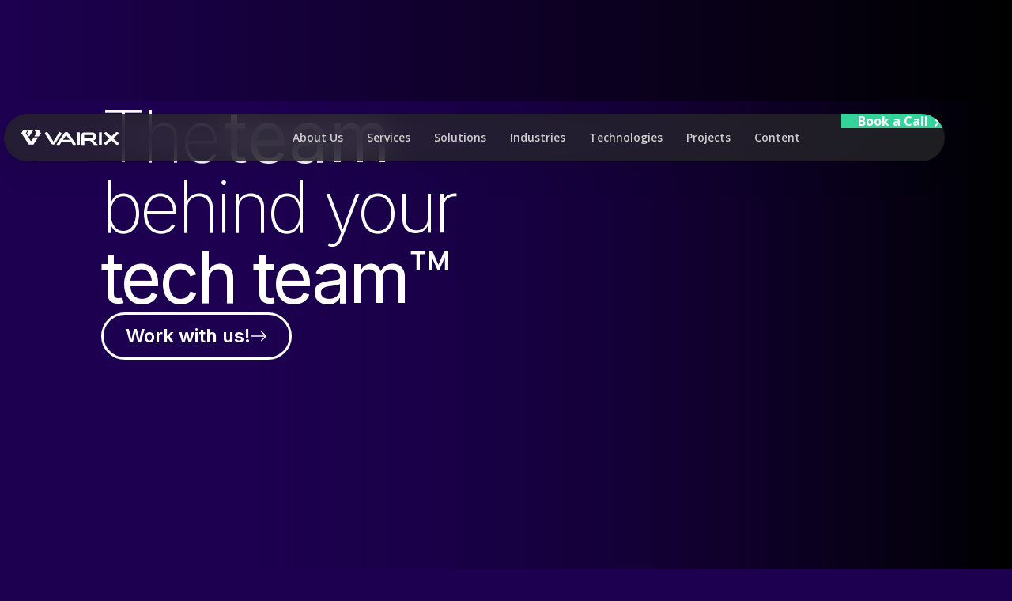

--- FILE ---
content_type: text/html; charset=utf-8
request_url: https://www.vairix.com/
body_size: 24807
content:
<!DOCTYPE html><!-- Last Published: Thu Dec 18 2025 13:09:13 GMT+0000 (Coordinated Universal Time) --><html data-wf-domain="www.vairix.com" data-wf-page="678a98f5f8864534fa81979b" data-wf-site="6287b799c2a14979f54207ca" lang="en"><head><meta charset="utf-8"/><title>VAIRIX Software Development</title><meta content="VAIRIX Software Development is a nearshore software development company based in Boston, MA, offering custom software development and IT staff augmentation services to startups and businesses. With over 15 years of experience, VAIRIX specializes in technologies such as ReactJS, Ruby on Rails, Node.js, and Python, delivering high-quality digital solutions through agile processes and responsive communication. Their services include app development, web development, back-end architecture, quality assurance, project management, CTO as a service, legacy modernization, AI development, game development, and UX/UI design. VAIRIX has a proven track record of successful projects across various industries, including FinTech, HealthTech, Logistics, and more. Clients have praised their collaborative approach, technical expertise, and ability to integrate seamlessly with existing teams. VAIRIX is recognized among the top custom software developers in Uruguay and Latin America." name="description"/><meta content="VAIRIX Software Development" property="og:title"/><meta content="VAIRIX Software Development is a nearshore software development company based in Boston, MA, offering custom software development and IT staff augmentation services to startups and businesses. With over 15 years of experience, VAIRIX specializes in technologies such as ReactJS, Ruby on Rails, Node.js, and Python, delivering high-quality digital solutions through agile processes and responsive communication. Their services include app development, web development, back-end architecture, quality assurance, project management, CTO as a service, legacy modernization, AI development, game development, and UX/UI design. VAIRIX has a proven track record of successful projects across various industries, including FinTech, HealthTech, Logistics, and more. Clients have praised their collaborative approach, technical expertise, and ability to integrate seamlessly with existing teams. VAIRIX is recognized among the top custom software developers in Uruguay and Latin America." property="og:description"/><meta content="VAIRIX Software Development" property="twitter:title"/><meta content="VAIRIX Software Development is a nearshore software development company based in Boston, MA, offering custom software development and IT staff augmentation services to startups and businesses. With over 15 years of experience, VAIRIX specializes in technologies such as ReactJS, Ruby on Rails, Node.js, and Python, delivering high-quality digital solutions through agile processes and responsive communication. Their services include app development, web development, back-end architecture, quality assurance, project management, CTO as a service, legacy modernization, AI development, game development, and UX/UI design. VAIRIX has a proven track record of successful projects across various industries, including FinTech, HealthTech, Logistics, and more. Clients have praised their collaborative approach, technical expertise, and ability to integrate seamlessly with existing teams. VAIRIX is recognized among the top custom software developers in Uruguay and Latin America." property="twitter:description"/><meta property="og:type" content="website"/><meta content="summary_large_image" name="twitter:card"/><meta content="width=device-width, initial-scale=1" name="viewport"/><meta content="gaf38SwKOOuOZmndbRhy2b1LgvWmpMM9C6EnuOBHrMI" name="google-site-verification"/><link href="https://cdn.prod.website-files.com/6287b799c2a14979f54207ca/css/staging-vairix.webflow.shared.19f4e6e1e.min.css" rel="stylesheet" type="text/css"/><style>@media (max-width:991px) and (min-width:768px) {html.w-mod-js:not(.w-mod-ix) [data-w-id="2f55c12c-7527-4174-b5db-c6473293e5c7"] {opacity:0;}}@media (max-width:479px) {html.w-mod-js:not(.w-mod-ix) [data-w-id="2f55c12c-7527-4174-b5db-c6473293e5c7"] {opacity:0;}}</style><link href="https://fonts.googleapis.com" rel="preconnect"/><link href="https://fonts.gstatic.com" rel="preconnect" crossorigin="anonymous"/><script src="https://ajax.googleapis.com/ajax/libs/webfont/1.6.26/webfont.js" type="text/javascript"></script><script type="text/javascript">WebFont.load({  google: {    families: ["Droid Sans:400,700","Open Sans:300,300italic,400,400italic,600,600italic,700,700italic,800,800italic","Exo:100,100italic,200,200italic,300,300italic,400,400italic,500,500italic,600,600italic,700,700italic,800,800italic,900,900italic","Montserrat:100,100italic,200,200italic,300,300italic,400,400italic,500,500italic,600,600italic,700,700italic,800,800italic,900,900italic","Inter:100,200,300,regular,500,600,700,800,900","Azeret Mono:100,200,300,regular,500,600,700,800,900"]  }});</script><script type="text/javascript">!function(o,c){var n=c.documentElement,t=" w-mod-";n.className+=t+"js",("ontouchstart"in o||o.DocumentTouch&&c instanceof DocumentTouch)&&(n.className+=t+"touch")}(window,document);</script><link href="https://cdn.prod.website-files.com/6287b799c2a14979f54207ca/6328c2884c71839b98e6caf9_favicon-32x32.png" rel="shortcut icon" type="image/x-icon"/><link href="https://cdn.prod.website-files.com/6287b799c2a14979f54207ca/631f86ab0674f5ce2429635c_logo_256.jpg" rel="apple-touch-icon"/><link href="https://www.vairix.com" rel="canonical"/><script src="https://www.google.com/recaptcha/api.js" type="text/javascript"></script><!-- Google Tag Manager -->
<script>(function(w,d,s,l,i){w[l]=w[l]||[];w[l].push({'gtm.start':
new Date().getTime(),event:'gtm.js'});var f=d.getElementsByTagName(s)[0],
j=d.createElement(s),dl=l!='dataLayer'?'&l='+l:'';j.async=true;j.src=
'https://www.googletagmanager.com/gtm.js?id='+i+dl;f.parentNode.insertBefore(j,f);
})(window,document,'script','dataLayer','GTM-N58HPW3');</script>
<!-- End Google Tag Manager -->

<link rel="preconnect" href="https://assets.website-files.com/">

<meta name="facebook-domain-verification" content="ssxxbo5jglfx7qn0djnzwrci70yum1" />
<meta name="theme-color" content="#140b28" media="(prefers-color-scheme: light)">
<meta name="theme-color" content="#140b28" media="(prefers-color-scheme: dark)">
<style>
  * {
  -webkit-font-smoothing: antialiased;
  -moz-osx-font-smoothing: grayscale;
}
  *{text-wrap: pretty;}
</style>
</head><body class="body-4"><div class="portada-team"><div data-collapse="medium" data-animation="default" data-duration="400" id="current-desktop-nav" data-easing="ease" data-easing2="ease" role="banner" class="nav-bar-comp w-nav"><div class="code-embed-2 w-embed w-script"><style>
  .no-scroll {
    overflow: hidden;
  }
</style>
<script>
  // Function to open the menu
  function openMenu() {
    document.body.classList.add('no-scroll');
  }

  // Function to close the menu
  function closeMenu() {
    document.body.classList.remove('no-scroll');
  }
  document.addEventListener("DOMContentLoaded", function() {
    const openButton = document.querySelector(".open-menu-button"); 
    const closeButton = document.querySelector(".close-menu-button");

    openButton.addEventListener("click", openMenu);
    closeButton.addEventListener("click", closeMenu);
  });
</script></div><div class="nav-bar-desktop"><div data-w-id="3fb6f9ad-5a95-a1ec-5186-40f310246098" class="menu_bar_compiled"><a id="w-node-_3fb6f9ad-5a95-a1ec-5186-40f310246099-10246096" data-w-id="3fb6f9ad-5a95-a1ec-5186-40f310246099" href="/" aria-current="page" class="logo-link-wrap w-inline-block w--current"><img src="https://cdn.prod.website-files.com/6287b799c2a14979f54207ca/66d22346e83b8cb6c2da9d34_vairix%20white.svg" loading="lazy" alt="" class="logo-bg"/></a><nav role="navigation" id="w-node-_3fb6f9ad-5a95-a1ec-5186-40f31024609b-10246096" class="nav-menu-3 w-nav-menu"><div data-w-id="3fb6f9ad-5a95-a1ec-5186-40f31024609c" class="nav-list"><a data-w-id="3fb6f9ad-5a95-a1ec-5186-40f31024609d" href="/about-us" class="nav-link-base btn-about">About Us</a><a data-w-id="3fb6f9ad-5a95-a1ec-5186-40f31024609f" href="/services" class="nav-link-base btn-services">Services</a><div data-w-id="3fb6f9ad-5a95-a1ec-5186-40f3102460a3" class="nav-link-base btn-solutions navbarnone">Solutions</div><div data-w-id="3fb6f9ad-5a95-a1ec-5186-40f3102460a1" class="nav-link-base btn-industries navbarnone">Industries</div><div data-w-id="4645c2c3-0b1c-229e-8435-5a0ce2b1fb49" class="nav-link-base btn-technologies navbarnone">Technologies</div><a href="/case-studies" data-w-id="3fb6f9ad-5a95-a1ec-5186-40f3102460a5" class="nav-link-base w-nav-link">Projects</a><a href="/tech-blog" data-w-id="3fb6f9ad-5a95-a1ec-5186-40f3102460a7" class="nav-link-base w-nav-link">Content</a></div></nav><div id="w-node-_3fb6f9ad-5a95-a1ec-5186-40f3102460a9-10246096" data-w-id="3fb6f9ad-5a95-a1ec-5186-40f3102460a9" class="nav-contact-wrapper"><a href="#contact-us" class="nav-link-contact link-block-2 w-inline-block"><div class="inline-button-text">Book a Call</div><div class="right-cheron w-embed"><svg xmlns="http://www.w3.org/2000/svg" width="16" height="16" viewBox="0 0 24 24" fill="none" stroke="currentColor" stroke-width="3" stroke-linecap="round" stroke-linejoin="round"><path d="M9 18l6-6-6-6"/></svg></div></a></div><div id="w-node-_3fb6f9ad-5a95-a1ec-5186-40f3102460ae-10246096" class="nav-header-dashboard"><div id="w-node-_3fb6f9ad-5a95-a1ec-5186-40f3102460af-10246096" class="menu_group about-group w-dyn-list"><div role="list" class="menu_row aboutus-grid w-dyn-items"><div style="background-color:#10b981;background-image:url(&quot;https://cdn.prod.website-files.com/6287b799c2a1491f174207c8/67116a3d4dc43d176720f266_image%2038.webp&quot;)" role="listitem" class="menu_item image-not-icon w-dyn-item"><a href="https://www.vairix.com/about-us" class="link_row_about w-inline-block"><img src="https://cdn.prod.website-files.com/6287b799c2a1491f174207c8/67116a3d4dc43d176720f266_image%2038.webp" loading="lazy" id="w-node-_3fb6f9ad-5a95-a1ec-5186-40f3102460b3-10246096" alt="" sizes="100vw" srcset="https://cdn.prod.website-files.com/6287b799c2a1491f174207c8/67116a3d4dc43d176720f266_image%2038-p-500.webp 500w, https://cdn.prod.website-files.com/6287b799c2a1491f174207c8/67116a3d4dc43d176720f266_image%2038-p-800.webp 800w, https://cdn.prod.website-files.com/6287b799c2a1491f174207c8/67116a3d4dc43d176720f266_image%2038-p-1080.webp 1080w, https://cdn.prod.website-files.com/6287b799c2a1491f174207c8/67116a3d4dc43d176720f266_image%2038.webp 1343w" class="nav-about-img"/><div id="w-node-_3fb6f9ad-5a95-a1ec-5186-40f3102460b4-10246096" style="background-color:#10b981" class="nav_image_container"></div><div id="w-node-_3fb6f9ad-5a95-a1ec-5186-40f3102460b5-10246096" class="link_row_text"><h3 class="menu-title">About Us</h3><div class="menu-paragraph">Learn about our mission, core values, and dedication to delivering innovative, high-quality solutions that drive client success and foster long-term partnerships.</div></div></a></div><div style="background-color:#9333ea;background-image:url(&quot;https://cdn.prod.website-files.com/6287b799c2a1491f174207c8/67116a4ba7f7257b8073feb1_Vairix%20191.webp&quot;)" role="listitem" class="menu_item image-not-icon w-dyn-item"><a href="https://www.vairix.com/team" class="link_row_about w-inline-block"><img src="https://cdn.prod.website-files.com/6287b799c2a1491f174207c8/67116a4ba7f7257b8073feb1_Vairix%20191.webp" loading="lazy" id="w-node-_3fb6f9ad-5a95-a1ec-5186-40f3102460b3-10246096" alt="" sizes="100vw" srcset="https://cdn.prod.website-files.com/6287b799c2a1491f174207c8/67116a4ba7f7257b8073feb1_Vairix%20191-p-500.webp 500w, https://cdn.prod.website-files.com/6287b799c2a1491f174207c8/67116a4ba7f7257b8073feb1_Vairix%20191-p-800.webp 800w, https://cdn.prod.website-files.com/6287b799c2a1491f174207c8/67116a4ba7f7257b8073feb1_Vairix%20191-p-1080.webp 1080w, https://cdn.prod.website-files.com/6287b799c2a1491f174207c8/67116a4ba7f7257b8073feb1_Vairix%20191.webp 1365w" class="nav-about-img"/><div id="w-node-_3fb6f9ad-5a95-a1ec-5186-40f3102460b4-10246096" style="background-color:#9333ea" class="nav_image_container"></div><div id="w-node-_3fb6f9ad-5a95-a1ec-5186-40f3102460b5-10246096" class="link_row_text"><h3 class="menu-title">Team</h3><div class="menu-paragraph">Get to know our talented team of professionals, each bringing unique expertise and a passion for delivering exceptional results to help you succeed.</div></div></a></div><div style="background-color:#f59e0b;background-image:url(&quot;https://cdn.prod.website-files.com/6287b799c2a1491f174207c8/67116a556c58ef2c243cfbd7_Vairix%20110.webp&quot;)" role="listitem" class="menu_item image-not-icon w-dyn-item"><a href="https://careers.vairix.com/" class="link_row_about w-inline-block"><img src="https://cdn.prod.website-files.com/6287b799c2a1491f174207c8/67116a556c58ef2c243cfbd7_Vairix%20110.webp" loading="lazy" id="w-node-_3fb6f9ad-5a95-a1ec-5186-40f3102460b3-10246096" alt="" sizes="100vw" srcset="https://cdn.prod.website-files.com/6287b799c2a1491f174207c8/67116a556c58ef2c243cfbd7_Vairix%20110-p-500.webp 500w, https://cdn.prod.website-files.com/6287b799c2a1491f174207c8/67116a556c58ef2c243cfbd7_Vairix%20110-p-800.webp 800w, https://cdn.prod.website-files.com/6287b799c2a1491f174207c8/67116a556c58ef2c243cfbd7_Vairix%20110-p-1080.webp 1080w, https://cdn.prod.website-files.com/6287b799c2a1491f174207c8/67116a556c58ef2c243cfbd7_Vairix%20110.webp 1343w" class="nav-about-img"/><div id="w-node-_3fb6f9ad-5a95-a1ec-5186-40f3102460b4-10246096" style="background-color:#f59e0b" class="nav_image_container"></div><div id="w-node-_3fb6f9ad-5a95-a1ec-5186-40f3102460b5-10246096" class="link_row_text"><h3 class="menu-title">Careers</h3><div class="menu-paragraph">Explore exciting career opportunities and join a dynamic, forward-thinking team where your skills will grow and your contributions truly make an impact.</div></div></a></div></div></div><div id="w-node-_3fb6f9ad-5a95-a1ec-5186-40f3102460bb-10246096" class="menu_group services-group"><div class="menu_row services-grid"><div data-w-id="3fb6f9ad-5a95-a1ec-5186-40f3102460bd" class="menu_item col1"><a href="/services/software-development" class="link_row_services w-inline-block"><div id="w-node-_3fb6f9ad-5a95-a1ec-5186-40f3102460bf-10246096" data-w-id="3fb6f9ad-5a95-a1ec-5186-40f3102460bf" data-is-ix2-target="1" class="nav-sev-lottie-sd" data-animation-type="lottie" data-src="https://cdn.prod.website-files.com/6287b799c2a14979f54207ca/67119a045235b168a97b5c92_Animation%20-%201729206265875.lottie" data-loop="0" data-direction="1" data-autoplay="0" data-renderer="svg" data-default-duration="0" data-duration="6.033327195915536" data-ix2-initial-state="8.3"></div><div id="w-node-_3fb6f9ad-5a95-a1ec-5186-40f3102460c0-10246096" class="nav_image_container"></div><div id="w-node-_3fb6f9ad-5a95-a1ec-5186-40f3102460c1-10246096" class="link_row_text"><h3 class="menu-title">Custom Software Development</h3><div class="menu-paragraph">Custom solutions require development teams that are not only experienced but also reliable. In VAIRIX, you will find a highly responsive team of engineers ready to help you launch your product successfully, all the way from concept to delivery, while keeping you in the loop.</div></div></a></div><div data-w-id="3fb6f9ad-5a95-a1ec-5186-40f3102460c6" class="menu_item col2"><a href="/services/staff-augmentation" class="link_row_services w-inline-block"><div id="w-node-_3fb6f9ad-5a95-a1ec-5186-40f3102460c8-10246096" data-w-id="3fb6f9ad-5a95-a1ec-5186-40f3102460c8" data-is-ix2-target="1" class="nav-sev-lottie-sa" data-animation-type="lottie" data-src="https://cdn.prod.website-files.com/6287b799c2a14979f54207ca/67118fad216cf3489102e3f0_staff.lottie" data-loop="0" data-direction="1" data-autoplay="0" data-renderer="svg" data-default-duration="0" data-duration="0" data-ix2-initial-state="3.3"></div><div id="w-node-_3fb6f9ad-5a95-a1ec-5186-40f3102460c9-10246096" class="nav_image_container"></div><div id="w-node-_3fb6f9ad-5a95-a1ec-5186-40f3102460ca-10246096" class="link_row_text"><h3 class="menu-title">IT Staff Augmentation</h3><div class="menu-paragraph">Supercharge your team with our IT Staff Augmentation services. Gain access to a pool of skilled professionals ready to seamlessly integrate into your projects. Whether you need extra hands for a specific task or a dedicated team, we&#x27;ve got you covered.</div></div></a></div></div></div><div id="w-node-_3fb6f9ad-5a95-a1ec-5186-40f3102460db-10246096" class="menu_group solutions-group w-dyn-list"><div role="list" class="menu_row solutions-grid w-dyn-items"><div style="background-color:#14b8a6" role="listitem" class="menu_item w-dyn-item"><a href="/solutions/mobile-app-development-company" class="link_row w-inline-block"><div class="title_container"><h3 class="menu-title">App Development</h3></div><div class="link_row_text"><div class="menu-paragraph">Develop high-performance apps with customized, user-centric app development services.</div></div></a></div><div style="background-color:#06b6d4" role="listitem" class="menu_item w-dyn-item"><a href="/solutions/web-development-company" class="link_row w-inline-block"><div class="title_container"><h3 class="menu-title">Web Development</h3></div><div class="link_row_text"><div class="menu-paragraph">Create powerful, scalable websites with expert web development services.</div></div></a></div><div style="background-color:#64748b" role="listitem" class="menu_item w-dyn-item"><a href="/solutions/backend-development-software-architecture-consulting" class="link_row w-inline-block"><div class="title_container"><h3 class="menu-title">Back-End &amp; Architecture</h3></div><div class="link_row_text"><div class="menu-paragraph">Build robust back-end systems and scalable architecture for optimal performance.</div></div></a></div><div style="background-color:#22c55e" role="listitem" class="menu_item w-dyn-item"><a href="/solutions/qa-testing-company" class="link_row w-inline-block"><div class="title_container"><h3 class="menu-title">QA</h3></div><div class="link_row_text"><div class="menu-paragraph">Ensure software quality with comprehensive testing and QA services.</div></div></a></div><div style="background-color:#3b82f6" role="listitem" class="menu_item w-dyn-item"><a href="/solutions/it-project-management-delivery-company" class="link_row w-inline-block"><div class="title_container"><h3 class="menu-title">PM / Delivery Manager</h3></div><div class="link_row_text"><div class="menu-paragraph">Streamline project success with experienced project management and delivery leadership.</div></div></a></div><div style="background-color:#78716c" role="listitem" class="menu_item w-dyn-item"><a href="/solutions/cto-as-a-service" class="link_row w-inline-block"><div class="title_container"><h3 class="menu-title">CTO as a Service</h3></div><div class="link_row_text"><div class="menu-paragraph">Leverage expert CTO services to drive technical strategy and innovation.</div></div></a></div><div style="background-color:#f59e0b" role="listitem" class="menu_item w-dyn-item"><a href="/solutions/legacy-system-modernization-services" class="link_row w-inline-block"><div class="title_container"><h3 class="menu-title">Legacy Modernization</h3></div><div class="link_row_text"><div class="menu-paragraph">Upgrade and secure outdated systems.</div></div></a></div><div style="background-color:#6366f1" role="listitem" class="menu_item w-dyn-item"><a href="/solutions/artificial-intelligence-development-company" class="link_row w-inline-block"><div class="title_container"><h3 class="menu-title">AI Development</h3></div><div class="link_row_text"><div class="menu-paragraph">Transform business processes with cutting-edge AI development and solutions.</div></div></a></div><div style="background-color:#f43f5e" role="listitem" class="menu_item w-dyn-item"><a href="/solutions/game-development-services" class="link_row w-inline-block"><div class="title_container"><h3 class="menu-title">Game Development</h3></div><div class="link_row_text"><div class="menu-paragraph">Accelerate game development with expert services and innovative tech solutions.</div></div></a></div><div style="background-color:#a855f7" role="listitem" class="menu_item w-dyn-item"><a href="/solutions/ui-ux-design-company" class="link_row w-inline-block"><div class="title_container"><h3 class="menu-title">UI UX Design</h3></div><div class="link_row_text"><div class="menu-paragraph">Enhance user experience with intuitive, impactful UX/UI design solutions.</div></div></a></div></div></div><div id="w-node-_3fb6f9ad-5a95-a1ec-5186-40f3102460cf-10246096" class="menu_group industries-group w-dyn-list"><div role="list" class="menu_row w-dyn-items"><div style="background-color:#047857" role="listitem" class="menu_item w-dyn-item"><a href="https://www.vairix.com/industries/greentech-software-development" class="link_row w-inline-block"><div class="icon_container_small"><h3 class="menu-title">GreenTech</h3><img src="https://cdn.prod.website-files.com/6287b799c2a1491f174207c8/67128c597b5b9d33b54ef61b_Green%20Solar%20Panel.svg" loading="lazy" alt="" class="icon-4 inverted"/></div><div class="link_row_text"><div class="menu-paragraph">Pioneering sustainable solutions through innovative development.</div></div></a></div><div style="background-color:#0284c7" role="listitem" class="menu_item w-dyn-item"><a href="https://www.vairix.com/industries/healthtech-software-development" class="link_row w-inline-block"><div class="icon_container_small"><h3 class="menu-title">HealthTech</h3><img src="https://cdn.prod.website-files.com/6287b799c2a1491f174207c8/67128cc11f057eac4a4935af_Health%20pulse.svg" loading="lazy" alt="" class="icon-4 inverted"/></div><div class="link_row_text"><div class="menu-paragraph">Advancing healthcare with cutting-edge software technologies.</div></div></a></div><div style="background-color:#312e81" role="listitem" class="menu_item w-dyn-item"><a href="https://www.vairix.com/industries/fintech-software-development" class="link_row w-inline-block"><div class="icon_container_small"><h3 class="menu-title">FinTech</h3><img src="https://cdn.prod.website-files.com/6287b799c2a1491f174207c8/67128ce94a6f9a00c7cb0111_Smartphone%20money%20transfer.svg" loading="lazy" alt="" class="icon-4 inverted"/></div><div class="link_row_text"><div class="menu-paragraph">Driving financial innovation with custom tech solutions.</div></div></a></div><div style="background-color:#f59e0b" role="listitem" class="menu_item w-dyn-item"><a href="https://www.vairix.com/industries/logistics-software-development" class="link_row w-inline-block"><div class="icon_container_small"><h3 class="menu-title">Logistics</h3><img src="https://cdn.prod.website-files.com/6287b799c2a1491f174207c8/67128cd3cbc0d0bc71061e3a_Logistics%20box%20alt.svg" loading="lazy" alt="" class="icon-4 inverted"/></div><div class="link_row_text"><div class="menu-paragraph">Optimizing supply chains via specialized software.</div></div></a></div><div style="background-color:#dc2626" role="listitem" class="menu_item w-dyn-item"><a href="https://www.vairix.com/industries/sportstech-software-development" class="link_row w-inline-block"><div class="icon_container_small"><h3 class="menu-title">SportsTech</h3><img src="https://cdn.prod.website-files.com/6287b799c2a1491f174207c8/67128ccb1cd20cf8f449b55a_Biking%20icon.svg" loading="lazy" alt="" class="icon-4 inverted"/></div><div class="link_row_text"><div class="menu-paragraph">Enhancing athletic experiences with advanced technologies.</div></div></a></div><div style="background-color:#6b21a8" role="listitem" class="menu_item w-dyn-item"><a href="https://www.vairix.com/industries/video-game-software-development" class="link_row w-inline-block"><div class="icon_container_small"><h3 class="menu-title">Video Game</h3><img src="https://cdn.prod.website-files.com/6287b799c2a1491f174207c8/67128cdb3619168acb809315_Video%20game%20gamepad.svg" loading="lazy" alt="" class="icon-4 inverted"/></div><div class="link_row_text"><div class="menu-paragraph">Crafting immersive gaming through expert development.</div></div></a></div><div style="background-color:#ea580c" role="listitem" class="menu_item w-dyn-item"><a href="https://www.vairix.com/industries/foodtech-development-solutions" class="link_row w-inline-block"><div class="icon_container_small"><h3 class="menu-title">FoodTech</h3><img src="https://cdn.prod.website-files.com/6287b799c2a1491f174207c8/673e588302647825c0a616c7_Icon%20Menu%20Foodtech.svg" loading="lazy" alt="" class="icon-4 inverted"/></div><div class="link_row_text"><div class="menu-paragraph">Revolutionizing food production and delivery with innovation.</div></div></a></div><div style="background-color:#1d4ed8" role="listitem" class="menu_item w-dyn-item"><a href="https://www.vairix.com/industries/edtech-development-solutions" class="link_row w-inline-block"><div class="icon_container_small"><h3 class="menu-title">EdTech</h3><img src="https://cdn.prod.website-files.com/6287b799c2a1491f174207c8/673e5edd4de2e5ca92b28319_Icon%20Menu%20Edtech.svg" loading="lazy" alt="" class="icon-4 inverted"/></div><div class="link_row_text"><div class="menu-paragraph">Transforming education with engaging, tailored platforms.</div></div></a></div></div></div><div id="w-node-_919cf757-6a92-6785-2874-5d0ea9105316-10246096" class="menu_group technology-group w-dyn-list"><div role="list" class="menu_row tech-grid w-dyn-items"><div style="background-color:#10b981" role="listitem" class="menu_item w-dyn-item"><a href="/technology/react" class="link_row w-inline-block"><div class="icon_container_small"><h3 class="menu-title">React Js</h3><img src="https://cdn.prod.website-files.com/6287b799c2a1491f174207c8/672e629f90a2c5134cfa41e7_react.svg" loading="lazy" alt="" class="icon-4"/></div><div class="link_row_text"><div class="menu-paragraph">Build scalable, dynamic interfaces with React for web and mobile solutions.</div></div></a></div><div style="background-color:#ef4444" role="listitem" class="menu_item w-dyn-item"><a href="/technology/ruby-on-rails" class="link_row w-inline-block"><div class="icon_container_small"><h3 class="menu-title">Ruby on Rails</h3><img src="https://cdn.prod.website-files.com/6287b799c2a1491f174207c8/6744cb07297ed637fa0db177_rails.svg" loading="lazy" alt="" class="icon-4"/></div><div class="link_row_text"><div class="menu-paragraph">Deliver robust, scalable web applications with Ruby on Rails expertise.</div></div></a></div><div style="background-color:#84cc16" role="listitem" class="menu_item w-dyn-item"><a href="/technology/nodejs" class="link_row w-inline-block"><div class="icon_container_small"><h3 class="menu-title">Node Js</h3><img src="https://cdn.prod.website-files.com/6287b799c2a1491f174207c8/672e6f30e3868d783fb3abfc_node.svg" loading="lazy" alt="" class="icon-4"/></div><div class="link_row_text"><div class="menu-paragraph">Optimize operations with efficient, scalable Node.js backend solutions.</div></div></a></div><div style="background-color:#3b82f6" role="listitem" class="menu_item w-dyn-item"><a href="/technology/react-native" class="link_row w-inline-block"><div class="icon_container_small"><h3 class="menu-title">React Native</h3><img src="https://cdn.prod.website-files.com/6287b799c2a1491f174207c8/672e629f90a2c5134cfa41e7_react.svg" loading="lazy" alt="" class="icon-4"/></div><div class="link_row_text"><div class="menu-paragraph">Seamlessly develop cross-platform mobile apps with React Native expertise.</div></div></a></div><div style="background-color:#06b6d4" role="listitem" class="menu_item w-dyn-item"><a href="/technology/swift" class="link_row w-inline-block"><div class="icon_container_small"><h3 class="menu-title">Swift</h3><img src="https://cdn.prod.website-files.com/6287b799c2a1491f174207c8/672e6d3373502017f89095fe_Swift.svg" loading="lazy" alt="" class="icon-4"/></div><div class="link_row_text"><div class="menu-paragraph">Craft intuitive, high-performance iOS apps with Swift development.</div></div></a></div><div style="background-color:#f59e0b" role="listitem" class="menu_item w-dyn-item"><a href="/technology/java" class="link_row w-inline-block"><div class="icon_container_small"><h3 class="menu-title">Java</h3><img src="https://cdn.prod.website-files.com/6287b799c2a1491f174207c8/672d18a20e0113f5fe57a5dd_java.svg" loading="lazy" alt="" class="icon-4"/></div><div class="link_row_text"><div class="menu-paragraph">Develop secure, scalable applications with tailored Java solutions.</div></div></a></div><div style="background-color:#ec4899" role="listitem" class="menu_item w-dyn-item"><a href="/technology/kotlin" class="link_row w-inline-block"><div class="icon_container_small"><h3 class="menu-title">Kotlin</h3><img src="https://cdn.prod.website-files.com/6287b799c2a1491f174207c8/672e5ae5770d19bb0bf46dba_Kotlin.svg" loading="lazy" alt="" class="icon-4"/></div><div class="link_row_text"><div class="menu-paragraph">Build modern, reliable, and scalable applications using Kotlin technology.</div></div></a></div><div style="background-color:#a855f7" role="listitem" class="menu_item w-dyn-item"><a href="/technology/python" class="link_row w-inline-block"><div class="icon_container_small"><h3 class="menu-title">Python</h3><img src="https://cdn.prod.website-files.com/6287b799c2a1491f174207c8/672d502b4fb0a7ec15bf3060_python.svg" loading="lazy" alt="" class="icon-4"/></div><div class="link_row_text"><div class="menu-paragraph">Drive growth with Python-powered AI, machine learning, and data solutions.</div></div></a></div><div style="background-color:hsla(0, 0.00%, 20.67%, 1.00)" role="listitem" class="menu_item w-dyn-item"><a href="/technology/unity" class="link_row w-inline-block"><div class="icon_container_small"><h3 class="menu-title">Unity</h3><img src="https://cdn.prod.website-files.com/6287b799c2a1491f174207c8/67c9c4be43894576d6815069_unity2.svg" loading="lazy" alt="" class="icon-4"/></div><div class="link_row_text"><div class="menu-paragraph">Create dynamic, cross-platform games with tailored Unity solutions.</div></div></a></div><div style="background-color:hsla(233.0769230769231, 49.33%, 25.89%, 1.00)" role="listitem" class="menu_item w-dyn-item"><a href="/technology/unreal-engine" class="link_row w-inline-block"><div class="icon_container_small"><h3 class="menu-title">Unreal Engine</h3><img src="https://cdn.prod.website-files.com/6287b799c2a1491f174207c8/6818ee0f2835c6505af52742_UnrealEngine01.svg" loading="lazy" alt="" class="icon-4"/></div><div class="link_row_text"><div class="menu-paragraph">Build immersive, real-time experiences with Unreal Engine for games, VR, and simulations.</div></div></a></div></div></div><div id="w-node-_50dbedfa-b30e-910d-c332-3528a4428242-10246096" class="menu_group projects-group w-dyn-list"><div role="list" class="menu_row projects-grid w-dyn-items"><div style="background-color:#004481" role="listitem" class="menu_item w-dyn-item"><a href="/case-studies/openpay" class="link_row w-inline-block"><div class="icon_container_small"><h3 class="menu-title">Openpay</h3><img src="https://cdn.prod.website-files.com/6287b799c2a1491f174207c8/674f25f8385cd4789efe8906_Subtract.svg" loading="lazy" alt="" class="icon-4"/></div><div class="link_row_text"><div class="menu-paragraph">Scaled Openpay’s fintech platform with Java, QA, and Angular expertise, launching AML fraud detection and enhancing scalability.</div></div></a></div><div style="background-color:#13d6cb" role="listitem" class="menu_item w-dyn-item"><a href="/case-studies/seekr" class="link_row w-inline-block"><div class="icon_container_small"><h3 class="menu-title">Seekr</h3><img src="https://cdn.prod.website-files.com/6287b799c2a1491f174207c8/674f25cd30001154be5b9be5_Group%2059.svg" loading="lazy" alt="" class="icon-4"/></div><div class="link_row_text"><div class="menu-paragraph">Scaled Seekr’s ethical AI solutions, improving news delivery, bias analysis, and content categorization with full-stack and QA expertise.</div></div></a></div><div style="background-color:#0d1e2b" role="listitem" class="menu_item w-dyn-item"><a href="/case-studies/paack" class="link_row w-inline-block"><div class="icon_container_small"><h3 class="menu-title">Paack</h3><img src="https://cdn.prod.website-files.com/6287b799c2a1491f174207c8/674f2605f036097d039158ae_Group%2054.svg" loading="lazy" alt="" class="icon-4"/></div><div class="link_row_text"><div class="menu-paragraph">Helped Paack maintain a critical Ruby system, enabling innovation and securing their leadership in European logistics.</div></div></a></div><div style="background-color:#fb4c05" role="listitem" class="menu_item w-dyn-item"><a href="/case-studies/supreme-golf" class="link_row w-inline-block"><div class="icon_container_small"><h3 class="menu-title">Supreme Golf</h3><img src="https://cdn.prod.website-files.com/6287b799c2a1491f174207c8/674f2611382dda582e6f5335_image%207.svg" loading="lazy" alt="" class="icon-4"/></div><div class="link_row_text"><div class="menu-paragraph">Migrated Supreme Golf’s legacy Ruby on Rails system to React.js, adding new features and modernizing their platform.</div></div></a></div><div style="background-color:#0088fd" role="listitem" class="menu_item w-dyn-item"><a href="/case-studies/ampion" class="link_row w-inline-block"><div class="icon_container_small"><h3 class="menu-title">Ampion</h3><img src="https://cdn.prod.website-files.com/6287b799c2a1491f174207c8/674f25ec4f18cf587fa8cbb9_Union.svg" loading="lazy" alt="" class="icon-4"/></div><div class="link_row_text"><div class="menu-paragraph">Supported Ampion with Ruby on Rails, React.js, and QA expertise, boosting revenue, reducing costs, and minimizing environmental impact.</div></div></a></div><div style="background-color:#cc4a5f" role="listitem" class="menu_item w-dyn-item"><a href="/case-studies/canvs" class="link_row w-inline-block"><div class="icon_container_small"><h3 class="menu-title">CANVS</h3><img src="https://cdn.prod.website-files.com/6287b799c2a1491f174207c8/674f261a7dc3432ece87b2fc_6320e847607c9366b7ce3687_canvs-logo-full-size%203.svg" loading="lazy" alt="" class="icon-4"/></div><div class="link_row_text"><div class="menu-paragraph">Delivered React.js-based solutions for CANVS, enhancing their mural map platform with robust front-end and back-end development.</div></div></a></div><div style="background-color:#4d67ea" role="listitem" class="menu_item w-dyn-item"><a href="/case-studies/jetpack-workflow" class="link_row w-inline-block"><div class="icon_container_small"><h3 class="menu-title">Jetpack</h3><img src="https://cdn.prod.website-files.com/6287b799c2a1491f174207c8/674f4bd88bb04524fc2574fe_JetpackIconWhite.svg" loading="lazy" alt="" class="icon-4"/></div><div class="link_row_text"><div class="menu-paragraph">Streamlined a SaaS platform for accountants with modern Ruby on Rails, frontend updates, and scalable task management solutions.</div></div></a></div><div style="background-color:#23355b" role="listitem" class="menu_item w-dyn-item"><a href="/case-studies/union-street-media" class="link_row w-inline-block"><div class="icon_container_small"><h3 class="menu-title">Union Street Media</h3><img src="https://cdn.prod.website-files.com/6287b799c2a1491f174207c8/674f2c39fd1f78c219c23c63_Union%20Street%20Media.svg" loading="lazy" alt="" class="icon-4"/></div><div class="link_row_text"><div class="menu-paragraph">Developed a marketing analytics dashboard for Union Street Media, improving efficiency and user experience with senior React expertise.</div></div></a></div></div></div><div id="w-node-c59a2cfa-3f41-6a1e-3236-6a918accf30a-10246096" class="menu_group content-group"><div class="menu_row content-grid"><div id="w-node-c59a2cfa-3f41-6a1e-3236-6a918accf30c-10246096" class="menu_item content-col1"><a href="/tech-blog" class="link_row_content w-inline-block"><div id="w-node-c59a2cfa-3f41-6a1e-3236-6a918accf310-10246096" class="link_row_text"><h3 class="menu-title">Blog</h3><div class="menu-paragraph">Explore insights on software development, tech trends, and industry best practices. Our blog delivers expert knowledge to empower your projects.</div></div></a><div class="link_row_content w-dyn-list"><div role="list" class="link_row_text w-dyn-items"><div role="listitem" class="w-dyn-item"><h3 class="menu-title">Latest Post:</h3><div style="background-image:url(&quot;https://cdn.prod.website-files.com/6287b799c2a1491f174207c8/696662318d93ee5763fa8142_TopEventsAI002.png&quot;)" class="latest-wrapper"><a href="/tech-blog/top-ai-events-in-boston-2026" class="latest-container w-inline-block"><h3 class="blog-mini-title">Top AI Events in Boston 2026</h3><div class="latest-author-wrapper"><img alt="Macarena Rodríguez" loading="lazy" ms-code-text-to-speech="button" src="https://cdn.prod.website-files.com/6287b799c2a1491f174207c8/68d17413094483a9f115c0d6_Macarena%20Rodri%CC%81guez200x200.webp" class="latest-author-img"/><div><div class="latest-author-name">Macarena Rodríguez</div><div class="latest-author-date">January 13, 2026</div></div></div></a></div></div></div></div></div><div id="w-node-c59a2cfa-3f41-6a1e-3236-6a918accf315-10246096" class="menu_item content-col2"><a href="/vairix-interviews" class="link_row_content w-inline-block"><div id="w-node-c59a2cfa-3f41-6a1e-3236-6a918accf319-10246096" class="link_row_text"><h3 class="menu-title">Interviews</h3><div class="menu-paragraph">Gain perspectives from industry leaders and tech innovators. Our interviews reveal the strategies behind success and emerging trends.</div></div></a><div class="link_row_content w-dyn-list"><div role="list" class="link_row_text w-dyn-items"><div role="listitem" class="w-dyn-item"><h3 class="menu-title">Latest Interview:</h3><div style="background-image:url(&quot;https://cdn.prod.website-files.com/6287b799c2a1491f174207c8/694ab1f7735630c99ef009d2_004%20(1).png&quot;)" class="latest-wrapper"><a href="/tech-blog/how-to-move-from-ai-pilots-to-real-products-with-anna-litvak-hinenzon" class="latest-container w-inline-block"><h3 class="blog-mini-title">How to Move from AI Pilots to Real Products, with Anna Litvak-Hinenzon</h3><div class="latest-author-wrapper"><img alt="Marcelo Ascárate" loading="lazy" ms-code-text-to-speech="button" src="https://cdn.prod.website-files.com/6287b799c2a1491f174207c8/6967e8b19466c3363a14e92a_Marcelo.webp" class="latest-author-img"/><div><div class="latest-author-name">Marcelo Ascárate</div><div class="latest-author-date">December 23, 2025</div></div></div></a></div></div></div></div></div></div></div></div></div></div><div class="nav-bar-mobile"><a href="/" aria-current="page" class="nav-link-block w-nav-brand w--current"><img loading="lazy" src="https://cdn.prod.website-files.com/6287b799c2a14979f54207ca/66d22346e83b8cb6c2da9d34_vairix%20white.svg" alt="" class="logo"/></a><a data-w-id="3fb6f9ad-5a95-a1ec-5186-40f3102460ea" href="#" class="open-menu-button w-inline-block"><img loading="lazy" src="https://cdn.prod.website-files.com/6287b799c2a14979f54207ca/6712b74079b6b0c14f8684ea_Menu%20icon%20.svg" alt="" class="menu-icon"/></a><div data-w-id="3fb6f9ad-5a95-a1ec-5186-40f3102460ec" class="side-menu-background"></div><div data-w-id="3fb6f9ad-5a95-a1ec-5186-40f3102460ed" class="side-menu_component"><div class="side-menu-wrapper"><div class="side-menu-item-wrapper flex-h"><div data-w-id="3fb6f9ad-5a95-a1ec-5186-40f3102460f0" class="close-menu-button"></div></div><div class="side-menu-item-wrapper flex-v"><div class="side-menu-text-wrap-label"><div class="text-size-tiny">Get in touch</div></div><div class="side-menu-text-wrap"><a href="/contact" class="text-size-large text-color-white w-inline-block">Book a Call -&gt;</a><div class="underline"></div></div></div><div class="side-menu-item-wrapper flex-v"><div class="side-menu-text-wrap-label"><div class="text-size-tiny">Learn what makes us, <strong>us</strong></div></div><div class="side-menu-text-wrap"><a href="/about-us" class="text-size-large text-color-white w-inline-block">About us</a><div class="underline"></div></div><div class="side-menu-text-wrap"><a href="/team" class="text-size-large text-color-white w-inline-block">Team</a><div class="underline"></div></div><div class="side-menu-text-wrap"><a href="https://careers.vairix.com/" target="_blank" class="text-size-large text-color-white w-inline-block">Careers</a><div class="underline"></div></div><div class="side-menu-text-wrap"><a href="/tech-blog" class="text-size-large text-color-white w-inline-block">Blog</a><div class="underline"></div></div></div><div class="side-menu-item-wrapper flex-v"><div class="side-menu-text-wrap-label"><div class="text-size-tiny">See what we&#x27;ve done</div></div><div class="side-menu-text-wrap"><a href="/case-studies" class="text-size-large text-color-white w-inline-block">Projects </a><div class="underline"></div></div></div><div class="side-menu-item-wrapper flex-v"><div class="side-menu-text-wrap-label"><div class="text-size-tiny">Check out our services</div></div><div class="side-menu-text-wrap"><a href="/services/staff-augmentation" class="text-size-large text-color-white w-inline-block">Staff Augmentation</a><div class="underline"></div></div><div class="side-menu-text-wrap"><a href="/services/software-development" class="text-size-large text-color-white w-inline-block">Software Development</a><div class="underline"></div></div></div><div id="w-node-_3fb6f9ad-5a95-a1ec-5186-40f31024610d-10246096" class="side-menu-item-wrapper flex-v"><div class="side-menu-text-wrap-label"><div class="text-size-tiny">The solutions we offer</div></div><div class="collection-list-wrapper-4 w-dyn-list"><div role="list" class="collection-list-10 w-dyn-items"><div role="listitem" class="collection-item-3 w-dyn-item"><div class="side-menu-text-wrap"><a href="https://www.vairix.com/solutions/mobile-app-development-company" class="text-size-large text-color-white w-inline-block">App Development</a><div class="underline"></div></div></div><div role="listitem" class="collection-item-3 w-dyn-item"><div class="side-menu-text-wrap"><a href="https://www.vairix.com/solutions/web-development-company" class="text-size-large text-color-white w-inline-block">Web Development</a><div class="underline"></div></div></div><div role="listitem" class="collection-item-3 w-dyn-item"><div class="side-menu-text-wrap"><a href="https://www.vairix.com/solutions/backend-development-software-architecture-consulting" class="text-size-large text-color-white w-inline-block">Back-End &amp; Architecture</a><div class="underline"></div></div></div><div role="listitem" class="collection-item-3 w-dyn-item"><div class="side-menu-text-wrap"><a href="https://www.vairix.com/solutions/qa-testing-company" class="text-size-large text-color-white w-inline-block">QA</a><div class="underline"></div></div></div><div role="listitem" class="collection-item-3 w-dyn-item"><div class="side-menu-text-wrap"><a href="https://www.vairix.com/solutions/it-project-management-delivery-company" class="text-size-large text-color-white w-inline-block">PM / Delivery Manager</a><div class="underline"></div></div></div><div role="listitem" class="collection-item-3 w-dyn-item"><div class="side-menu-text-wrap"><a href="https://www.vairix.com/solutions/cto-as-a-service" class="text-size-large text-color-white w-inline-block">CTO as a Service</a><div class="underline"></div></div></div><div role="listitem" class="collection-item-3 w-dyn-item"><div class="side-menu-text-wrap"><a href="https://www.vairix.com/solutions/legacy-system-modernization-services" class="text-size-large text-color-white w-inline-block">Legacy Modernization</a><div class="underline"></div></div></div><div role="listitem" class="collection-item-3 w-dyn-item"><div class="side-menu-text-wrap"><a href="https://www.vairix.com/solutions/artificial-intelligence-development-company" class="text-size-large text-color-white w-inline-block">AI Development</a><div class="underline"></div></div></div><div role="listitem" class="collection-item-3 w-dyn-item"><div class="side-menu-text-wrap"><a href="https://www.vairix.com/solutions/game-development-services" class="text-size-large text-color-white w-inline-block">Game Development</a><div class="underline"></div></div></div><div role="listitem" class="collection-item-3 w-dyn-item"><div class="side-menu-text-wrap"><a href="https://www.vairix.com/solutions/ui-ux-design-company" class="text-size-large text-color-white w-inline-block">UX/UI</a><div class="underline"></div></div></div></div></div></div><div id="w-node-_31070b16-355e-341d-e020-155037520818-10246096" class="side-menu-item-wrapper flex-v"><div class="side-menu-text-wrap-label"><div class="text-size-tiny">Some of the industries we&#x27;ve worked in</div></div><div class="collection-list-wrapper-4 w-dyn-list"><div role="list" class="collection-list-10 w-dyn-items"><div role="listitem" class="collection-item-3 w-dyn-item"><div class="side-menu-text-wrap"><a href="https://www.vairix.com/industries/greentech-software-development" class="text-size-large text-color-white w-inline-block">GreenTech</a><div class="underline"></div></div></div><div role="listitem" class="collection-item-3 w-dyn-item"><div class="side-menu-text-wrap"><a href="https://www.vairix.com/industries/healthtech-software-development" class="text-size-large text-color-white w-inline-block">HealthTech</a><div class="underline"></div></div></div><div role="listitem" class="collection-item-3 w-dyn-item"><div class="side-menu-text-wrap"><a href="https://www.vairix.com/industries/fintech-software-development" class="text-size-large text-color-white w-inline-block">FinTech</a><div class="underline"></div></div></div><div role="listitem" class="collection-item-3 w-dyn-item"><div class="side-menu-text-wrap"><a href="https://www.vairix.com/industries/logistics-software-development" class="text-size-large text-color-white w-inline-block">Logistics</a><div class="underline"></div></div></div><div role="listitem" class="collection-item-3 w-dyn-item"><div class="side-menu-text-wrap"><a href="https://www.vairix.com/industries/sportstech-software-development" class="text-size-large text-color-white w-inline-block">SportsTech</a><div class="underline"></div></div></div><div role="listitem" class="collection-item-3 w-dyn-item"><div class="side-menu-text-wrap"><a href="https://www.vairix.com/industries/video-game-software-development" class="text-size-large text-color-white w-inline-block">Video Game</a><div class="underline"></div></div></div><div role="listitem" class="collection-item-3 w-dyn-item"><div class="side-menu-text-wrap"><a href="https://www.vairix.com/industries/foodtech-development-solutions" class="text-size-large text-color-white w-inline-block">FoodTech</a><div class="underline"></div></div></div><div role="listitem" class="collection-item-3 w-dyn-item"><div class="side-menu-text-wrap"><a href="https://www.vairix.com/industries/edtech-development-solutions" class="text-size-large text-color-white w-inline-block">EdTech</a><div class="underline"></div></div></div></div></div></div><div class="side-menu-item-wrapper flex-v"><div class="side-menu-text-wrap-label"><div class="text-size-tiny">Our preferred technologies</div></div><div class="collection-list-wrapper-4 w-dyn-list"><div role="list" class="collection-list-10 w-dyn-items"><div role="listitem" class="collection-item-3 w-dyn-item"><div class="side-menu-text-wrap"><a href="/technology/react" class="text-size-large text-color-white w-inline-block">ReactJs</a><div class="underline"></div></div></div><div role="listitem" class="collection-item-3 w-dyn-item"><div class="side-menu-text-wrap"><a href="/technology/ruby-on-rails" class="text-size-large text-color-white w-inline-block">Ruby on Rails</a><div class="underline"></div></div></div><div role="listitem" class="collection-item-3 w-dyn-item"><div class="side-menu-text-wrap"><a href="/technology/nodejs" class="text-size-large text-color-white w-inline-block">NodeJs</a><div class="underline"></div></div></div><div role="listitem" class="collection-item-3 w-dyn-item"><div class="side-menu-text-wrap"><a href="/technology/react-native" class="text-size-large text-color-white w-inline-block">React Native</a><div class="underline"></div></div></div><div role="listitem" class="collection-item-3 w-dyn-item"><div class="side-menu-text-wrap"><a href="/technology/swift" class="text-size-large text-color-white w-inline-block">Swift</a><div class="underline"></div></div></div><div role="listitem" class="collection-item-3 w-dyn-item"><div class="side-menu-text-wrap"><a href="/technology/java" class="text-size-large text-color-white w-inline-block">Java</a><div class="underline"></div></div></div><div role="listitem" class="collection-item-3 w-dyn-item"><div class="side-menu-text-wrap"><a href="/technology/kotlin" class="text-size-large text-color-white w-inline-block">Kotlin</a><div class="underline"></div></div></div><div role="listitem" class="collection-item-3 w-dyn-item"><div class="side-menu-text-wrap"><a href="/technology/python" class="text-size-large text-color-white w-inline-block">Python</a><div class="underline"></div></div></div><div role="listitem" class="collection-item-3 w-dyn-item"><div class="side-menu-text-wrap"><a href="/technology/unity" class="text-size-large text-color-white w-inline-block">Unity</a><div class="underline"></div></div></div><div role="listitem" class="collection-item-3 w-dyn-item"><div class="side-menu-text-wrap"><a href="/technology/unreal-engine" class="text-size-large text-color-white w-inline-block">Unreal Engine</a><div class="underline"></div></div></div></div></div></div></div></div></div></div><section class="mosaiico-section"><div class="div-block-89"></div><div id="Mosaico" class="collection-list-wrapper-7 w-dyn-list"><div role="list" class="collection-list-13 w-dyn-items"><div role="listitem" class="color-b w-dyn-item"><div id="ContenedorImg" class="div-block-82 team-item"><img src="https://cdn.prod.website-files.com/6287b799c2a1491f174207c8/67460082f23941b0b599621b_uc.webp" loading="lazy" alt="Team member in VAIRIX" sizes="100vw" srcset="https://cdn.prod.website-files.com/6287b799c2a1491f174207c8/67460082f23941b0b599621b_uc-p-500.webp 500w, https://cdn.prod.website-files.com/6287b799c2a1491f174207c8/67460082f23941b0b599621b_uc.webp 650w" class="team-item"/></div></div><div role="listitem" class="color-b w-dyn-item"><div id="ContenedorImg" class="div-block-82 team-item"><img src="https://cdn.prod.website-files.com/6287b799c2a1491f174207c8/6745f6b650e2a8b9b8bea19a_uc.webp" loading="lazy" alt="Team member in VAIRIX" sizes="100vw" srcset="https://cdn.prod.website-files.com/6287b799c2a1491f174207c8/6745f6b650e2a8b9b8bea19a_uc-p-500.webp 500w, https://cdn.prod.website-files.com/6287b799c2a1491f174207c8/6745f6b650e2a8b9b8bea19a_uc.webp 650w" class="team-item"/></div></div><div role="listitem" class="color-b w-dyn-item"><div id="ContenedorImg" class="div-block-82 team-item"><img src="https://cdn.prod.website-files.com/6287b799c2a1491f174207c8/6746008177fb0e846d5cdb8e_uc.webp" loading="lazy" alt="Team member in VAIRIX" sizes="100vw" srcset="https://cdn.prod.website-files.com/6287b799c2a1491f174207c8/6746008177fb0e846d5cdb8e_uc-p-500.webp 500w, https://cdn.prod.website-files.com/6287b799c2a1491f174207c8/6746008177fb0e846d5cdb8e_uc.webp 650w" class="team-item"/></div></div><div role="listitem" class="color-b w-dyn-item"><div id="ContenedorImg" class="div-block-82 team-item"><img src="https://cdn.prod.website-files.com/6287b799c2a1491f174207c8/67460083290082d4ad8f9723_uc.webp" loading="lazy" alt="Team member in VAIRIX" sizes="100vw" srcset="https://cdn.prod.website-files.com/6287b799c2a1491f174207c8/67460083290082d4ad8f9723_uc-p-500.webp 500w, https://cdn.prod.website-files.com/6287b799c2a1491f174207c8/67460083290082d4ad8f9723_uc.webp 650w" class="team-item"/></div></div><div role="listitem" class="color-b w-dyn-item"><div id="ContenedorImg" class="div-block-82 team-item"><img src="https://cdn.prod.website-files.com/6287b799c2a1491f174207c8/680a7385c2a1a2b0500b2b88_MatiasBesozzi.webp" loading="lazy" alt="Team member in VAIRIX" sizes="100vw" srcset="https://cdn.prod.website-files.com/6287b799c2a1491f174207c8/680a7385c2a1a2b0500b2b88_MatiasBesozzi-p-500.webp 500w, https://cdn.prod.website-files.com/6287b799c2a1491f174207c8/680a7385c2a1a2b0500b2b88_MatiasBesozzi.webp 650w" class="team-item"/></div></div><div role="listitem" class="color-b w-dyn-item"><div id="ContenedorImg" class="div-block-82 team-item"><img src="https://cdn.prod.website-files.com/6287b799c2a1491f174207c8/68497a85f30b9c1b3601c7ce_Rafael%20Gonzalez.webp" loading="lazy" alt="Team member in VAIRIX" sizes="100vw" srcset="https://cdn.prod.website-files.com/6287b799c2a1491f174207c8/68497a85f30b9c1b3601c7ce_Rafael%20Gonzalez-p-500.webp 500w, https://cdn.prod.website-files.com/6287b799c2a1491f174207c8/68497a85f30b9c1b3601c7ce_Rafael%20Gonzalez.webp 650w" class="team-item"/></div></div><div role="listitem" class="color-b w-dyn-item"><div id="ContenedorImg" class="div-block-82 team-item"><img src="https://cdn.prod.website-files.com/6287b799c2a1491f174207c8/6745f6af3457caccb70bfa3f_uc.webp" loading="lazy" alt="Team member in VAIRIX" sizes="100vw" srcset="https://cdn.prod.website-files.com/6287b799c2a1491f174207c8/6745f6af3457caccb70bfa3f_uc-p-500.webp 500w, https://cdn.prod.website-files.com/6287b799c2a1491f174207c8/6745f6af3457caccb70bfa3f_uc.webp 650w" class="team-item"/></div></div><div role="listitem" class="color-b w-dyn-item"><div id="ContenedorImg" class="div-block-82 team-item"><img src="https://cdn.prod.website-files.com/6287b799c2a1491f174207c8/67460082d025d1da0ba6a5e8_uc.webp" loading="lazy" alt="Team member in VAIRIX" sizes="100vw" srcset="https://cdn.prod.website-files.com/6287b799c2a1491f174207c8/67460082d025d1da0ba6a5e8_uc-p-500.webp 500w, https://cdn.prod.website-files.com/6287b799c2a1491f174207c8/67460082d025d1da0ba6a5e8_uc.webp 650w" class="team-item"/></div></div><div role="listitem" class="color-b w-dyn-item"><div id="ContenedorImg" class="div-block-82 team-item"><img src="https://cdn.prod.website-files.com/6287b799c2a1491f174207c8/686ea535ce4745ea067ffa0d_Leandro%20Bellana.webp" loading="lazy" alt="Team member in VAIRIX" sizes="100vw" srcset="https://cdn.prod.website-files.com/6287b799c2a1491f174207c8/686ea535ce4745ea067ffa0d_Leandro%20Bellana-p-500.webp 500w, https://cdn.prod.website-files.com/6287b799c2a1491f174207c8/686ea535ce4745ea067ffa0d_Leandro%20Bellana.webp 650w" class="team-item"/></div></div><div role="listitem" class="color-b w-dyn-item"><div id="ContenedorImg" class="div-block-82 team-item"><img src="https://cdn.prod.website-files.com/6287b799c2a1491f174207c8/680bd72e77df65c271fa8dee_Alex%20Junior.webp" loading="lazy" alt="Team member in VAIRIX" sizes="100vw" srcset="https://cdn.prod.website-files.com/6287b799c2a1491f174207c8/680bd72e77df65c271fa8dee_Alex%20Junior-p-500.webp 500w, https://cdn.prod.website-files.com/6287b799c2a1491f174207c8/680bd72e77df65c271fa8dee_Alex%20Junior.webp 650w" class="team-item"/></div></div><div role="listitem" class="color-b w-dyn-item"><div id="ContenedorImg" class="div-block-82 team-item"><img src="https://cdn.prod.website-files.com/6287b799c2a1491f174207c8/689f2415d6aae3447a5878de_Luis%20Gustavo%20Araujo.webp" loading="lazy" alt="Team member in VAIRIX" sizes="100vw" srcset="https://cdn.prod.website-files.com/6287b799c2a1491f174207c8/689f2415d6aae3447a5878de_Luis%20Gustavo%20Araujo-p-500.webp 500w, https://cdn.prod.website-files.com/6287b799c2a1491f174207c8/689f2415d6aae3447a5878de_Luis%20Gustavo%20Araujo.webp 650w" class="team-item"/></div></div><div role="listitem" class="color-b w-dyn-item"><div id="ContenedorImg" class="div-block-82 team-item"><img src="https://cdn.prod.website-files.com/6287b799c2a1491f174207c8/6746008070e49502b2409056_uc.webp" loading="lazy" alt="Team member in VAIRIX" sizes="100vw" srcset="https://cdn.prod.website-files.com/6287b799c2a1491f174207c8/6746008070e49502b2409056_uc-p-500.webp 500w, https://cdn.prod.website-files.com/6287b799c2a1491f174207c8/6746008070e49502b2409056_uc.webp 650w" class="team-item"/></div></div><div role="listitem" class="color-b w-dyn-item"><div id="ContenedorImg" class="div-block-82 team-item"><img src="https://cdn.prod.website-files.com/6287b799c2a1491f174207c8/6746007bbff1605fb593d684_uc.webp" loading="lazy" alt="Team member in VAIRIX" sizes="100vw" srcset="https://cdn.prod.website-files.com/6287b799c2a1491f174207c8/6746007bbff1605fb593d684_uc-p-500.webp 500w, https://cdn.prod.website-files.com/6287b799c2a1491f174207c8/6746007bbff1605fb593d684_uc.webp 650w" class="team-item"/></div></div><div role="listitem" class="color-b w-dyn-item"><div id="ContenedorImg" class="div-block-82 team-item"><img src="https://cdn.prod.website-files.com/6287b799c2a1491f174207c8/6746007ce3865bff66e2b7e0_uc.webp" loading="lazy" alt="Team member in VAIRIX" sizes="100vw" srcset="https://cdn.prod.website-files.com/6287b799c2a1491f174207c8/6746007ce3865bff66e2b7e0_uc-p-500.webp 500w, https://cdn.prod.website-files.com/6287b799c2a1491f174207c8/6746007ce3865bff66e2b7e0_uc.webp 650w" class="team-item"/></div></div><div role="listitem" class="color-b w-dyn-item"><div id="ContenedorImg" class="div-block-82 team-item"><img src="https://cdn.prod.website-files.com/6287b799c2a1491f174207c8/68d169b217df05f357e99bab_Andres%20Bernardi.webp" loading="lazy" alt="Team member in VAIRIX" sizes="100vw" srcset="https://cdn.prod.website-files.com/6287b799c2a1491f174207c8/68d169b217df05f357e99bab_Andres%20Bernardi-p-500.webp 500w, https://cdn.prod.website-files.com/6287b799c2a1491f174207c8/68d169b217df05f357e99bab_Andres%20Bernardi.webp 650w" class="team-item"/></div></div><div role="listitem" class="color-b w-dyn-item"><div id="ContenedorImg" class="div-block-82 team-item"><img src="https://cdn.prod.website-files.com/6287b799c2a1491f174207c8/6746008401a7626d58bbf303_uc.webp" loading="lazy" alt="Team member in VAIRIX" sizes="100vw" srcset="https://cdn.prod.website-files.com/6287b799c2a1491f174207c8/6746008401a7626d58bbf303_uc-p-500.webp 500w, https://cdn.prod.website-files.com/6287b799c2a1491f174207c8/6746008401a7626d58bbf303_uc.webp 650w" class="team-item"/></div></div><div role="listitem" class="color-b w-dyn-item"><div id="ContenedorImg" class="div-block-82 team-item"><img src="https://cdn.prod.website-files.com/6287b799c2a1491f174207c8/6746002fc5954eecfa99e7fb_uc.webp" loading="lazy" alt="Team member in VAIRIX" sizes="100vw" srcset="https://cdn.prod.website-files.com/6287b799c2a1491f174207c8/6746002fc5954eecfa99e7fb_uc-p-500.webp 500w, https://cdn.prod.website-files.com/6287b799c2a1491f174207c8/6746002fc5954eecfa99e7fb_uc.webp 650w" class="team-item"/></div></div><div role="listitem" class="color-b w-dyn-item"><div id="ContenedorImg" class="div-block-82 team-item"><img src="https://cdn.prod.website-files.com/6287b799c2a1491f174207c8/6746008370e49502b2409542_uc.webp" loading="lazy" alt="Team member in VAIRIX" sizes="100vw" srcset="https://cdn.prod.website-files.com/6287b799c2a1491f174207c8/6746008370e49502b2409542_uc-p-500.webp 500w, https://cdn.prod.website-files.com/6287b799c2a1491f174207c8/6746008370e49502b2409542_uc.webp 650w" class="team-item"/></div></div><div role="listitem" class="color-b w-dyn-item"><div id="ContenedorImg" class="div-block-82 team-item"><img src="https://cdn.prod.website-files.com/6287b799c2a1491f174207c8/6746007ec8e8180134b80adf_uc.webp" loading="lazy" alt="Team member in VAIRIX" sizes="100vw" srcset="https://cdn.prod.website-files.com/6287b799c2a1491f174207c8/6746007ec8e8180134b80adf_uc-p-500.webp 500w, https://cdn.prod.website-files.com/6287b799c2a1491f174207c8/6746007ec8e8180134b80adf_uc.webp 650w" class="team-item"/></div></div><div role="listitem" class="color-b w-dyn-item"><div id="ContenedorImg" class="div-block-82 team-item"><img src="https://cdn.prod.website-files.com/6287b799c2a1491f174207c8/6746007a619425d83dd53d88_uc.webp" loading="lazy" alt="Team member in VAIRIX" sizes="100vw" srcset="https://cdn.prod.website-files.com/6287b799c2a1491f174207c8/6746007a619425d83dd53d88_uc-p-500.webp 500w, https://cdn.prod.website-files.com/6287b799c2a1491f174207c8/6746007a619425d83dd53d88_uc.webp 650w" class="team-item"/></div></div><div role="listitem" class="color-b w-dyn-item"><div id="ContenedorImg" class="div-block-82 team-item"><img src="https://cdn.prod.website-files.com/6287b799c2a1491f174207c8/6746007ec2e7a8250bcba43c_uc.webp" loading="lazy" alt="Team member in VAIRIX" sizes="100vw" srcset="https://cdn.prod.website-files.com/6287b799c2a1491f174207c8/6746007ec2e7a8250bcba43c_uc-p-500.webp 500w, https://cdn.prod.website-files.com/6287b799c2a1491f174207c8/6746007ec2e7a8250bcba43c_uc.webp 650w" class="team-item"/></div></div><div role="listitem" class="color-b w-dyn-item"><div id="ContenedorImg" class="div-block-82 team-item"><img src="https://cdn.prod.website-files.com/6287b799c2a1491f174207c8/67b8b6a6df3da3cbcf310086_Nathanael%20Cimato.webp" loading="lazy" alt="Team member in VAIRIX" sizes="100vw" srcset="https://cdn.prod.website-files.com/6287b799c2a1491f174207c8/67b8b6a6df3da3cbcf310086_Nathanael%20Cimato-p-500.webp 500w, https://cdn.prod.website-files.com/6287b799c2a1491f174207c8/67b8b6a6df3da3cbcf310086_Nathanael%20Cimato.webp 650w" class="team-item"/></div></div><div role="listitem" class="color-b w-dyn-item"><div id="ContenedorImg" class="div-block-82 team-item"><img src="https://cdn.prod.website-files.com/6287b799c2a1491f174207c8/67460035854f6dc44fd0e2cc_uc.webp" loading="lazy" alt="Team member in VAIRIX" sizes="100vw" srcset="https://cdn.prod.website-files.com/6287b799c2a1491f174207c8/67460035854f6dc44fd0e2cc_uc-p-500.webp 500w, https://cdn.prod.website-files.com/6287b799c2a1491f174207c8/67460035854f6dc44fd0e2cc_uc.webp 650w" class="team-item"/></div></div><div role="listitem" class="color-b w-dyn-item"><div id="ContenedorImg" class="div-block-82 team-item"><img src="https://cdn.prod.website-files.com/6287b799c2a1491f174207c8/674600819224f32647dde355_uc.webp" loading="lazy" alt="Team member in VAIRIX" sizes="100vw" srcset="https://cdn.prod.website-files.com/6287b799c2a1491f174207c8/674600819224f32647dde355_uc-p-500.webp 500w, https://cdn.prod.website-files.com/6287b799c2a1491f174207c8/674600819224f32647dde355_uc.webp 650w" class="team-item"/></div></div><div role="listitem" class="color-b w-dyn-item"><div id="ContenedorImg" class="div-block-82 team-item"><img src="https://cdn.prod.website-files.com/6287b799c2a1491f174207c8/6745f4349cccea60b1b04edf_uc.webp" loading="lazy" alt="Team member in VAIRIX" sizes="100vw" srcset="https://cdn.prod.website-files.com/6287b799c2a1491f174207c8/6745f4349cccea60b1b04edf_uc-p-500.webp 500w, https://cdn.prod.website-files.com/6287b799c2a1491f174207c8/6745f4349cccea60b1b04edf_uc.webp 650w" class="team-item"/></div></div><div role="listitem" class="color-b w-dyn-item"><div id="ContenedorImg" class="div-block-82 team-item"><img src="https://cdn.prod.website-files.com/6287b799c2a1491f174207c8/674605b35214a897447315cf_uc.webp" loading="lazy" alt="Team member in VAIRIX" sizes="100vw" srcset="https://cdn.prod.website-files.com/6287b799c2a1491f174207c8/674605b35214a897447315cf_uc-p-500.webp 500w, https://cdn.prod.website-files.com/6287b799c2a1491f174207c8/674605b35214a897447315cf_uc.webp 650w" class="team-item"/></div></div><div role="listitem" class="color-b w-dyn-item"><div id="ContenedorImg" class="div-block-82 team-item"><img src="https://cdn.prod.website-files.com/6287b799c2a1491f174207c8/6746007e619425d83dd5403e_uc.webp" loading="lazy" alt="Team member in VAIRIX" sizes="100vw" srcset="https://cdn.prod.website-files.com/6287b799c2a1491f174207c8/6746007e619425d83dd5403e_uc-p-500.webp 500w, https://cdn.prod.website-files.com/6287b799c2a1491f174207c8/6746007e619425d83dd5403e_uc.webp 650w" class="team-item"/></div></div><div role="listitem" class="color-b w-dyn-item"><div id="ContenedorImg" class="div-block-82 team-item"><img src="https://cdn.prod.website-files.com/6287b799c2a1491f174207c8/6746007b0c05998b9326f7e0_uc.webp" loading="lazy" alt="Team member in VAIRIX" sizes="100vw" srcset="https://cdn.prod.website-files.com/6287b799c2a1491f174207c8/6746007b0c05998b9326f7e0_uc-p-500.webp 500w, https://cdn.prod.website-files.com/6287b799c2a1491f174207c8/6746007b0c05998b9326f7e0_uc.webp 650w" class="team-item"/></div></div><div role="listitem" class="color-b w-dyn-item"><div id="ContenedorImg" class="div-block-82 team-item"><img src="https://cdn.prod.website-files.com/6287b799c2a1491f174207c8/68d169dfd85b3abf9b430e09_Micaela%20Wolman.webp" loading="lazy" alt="Team member in VAIRIX" sizes="100vw" srcset="https://cdn.prod.website-files.com/6287b799c2a1491f174207c8/68d169dfd85b3abf9b430e09_Micaela%20Wolman-p-500.webp 500w, https://cdn.prod.website-files.com/6287b799c2a1491f174207c8/68d169dfd85b3abf9b430e09_Micaela%20Wolman.webp 650w" class="team-item"/></div></div><div role="listitem" class="color-b w-dyn-item"><div id="ContenedorImg" class="div-block-82 team-item"><img src="https://cdn.prod.website-files.com/6287b799c2a1491f174207c8/689cba06285643b54c4ad536_Ezequiel%20Padilla.webp" loading="lazy" alt="Team member in VAIRIX" sizes="100vw" srcset="https://cdn.prod.website-files.com/6287b799c2a1491f174207c8/689cba06285643b54c4ad536_Ezequiel%20Padilla-p-500.webp 500w, https://cdn.prod.website-files.com/6287b799c2a1491f174207c8/689cba06285643b54c4ad536_Ezequiel%20Padilla.webp 650w" class="team-item"/></div></div><div role="listitem" class="color-b w-dyn-item"><div id="ContenedorImg" class="div-block-82 team-item"><img src="https://cdn.prod.website-files.com/6287b799c2a1491f174207c8/680bd75900370a20dc061cf1_Matias%20Mannarino.webp" loading="lazy" alt="Team member in VAIRIX" sizes="100vw" srcset="https://cdn.prod.website-files.com/6287b799c2a1491f174207c8/680bd75900370a20dc061cf1_Matias%20Mannarino-p-500.webp 500w, https://cdn.prod.website-files.com/6287b799c2a1491f174207c8/680bd75900370a20dc061cf1_Matias%20Mannarino.webp 650w" class="team-item"/></div></div><div role="listitem" class="color-b w-dyn-item"><div id="ContenedorImg" class="div-block-82 team-item"><img src="https://cdn.prod.website-files.com/6287b799c2a1491f174207c8/686ea00541cb218421ce1fc6_Gervasio%20Dura%CC%81n.webp" loading="lazy" alt="Team member in VAIRIX" sizes="100vw" srcset="https://cdn.prod.website-files.com/6287b799c2a1491f174207c8/686ea00541cb218421ce1fc6_Gervasio%20Dura%CC%81n-p-500.webp 500w, https://cdn.prod.website-files.com/6287b799c2a1491f174207c8/686ea00541cb218421ce1fc6_Gervasio%20Dura%CC%81n.webp 650w" class="team-item"/></div></div><div role="listitem" class="color-b w-dyn-item"><div id="ContenedorImg" class="div-block-82 team-item"><img src="https://cdn.prod.website-files.com/6287b799c2a1491f174207c8/67460080481c7795ef5efd0b_uc.webp" loading="lazy" alt="Team member in VAIRIX" sizes="100vw" srcset="https://cdn.prod.website-files.com/6287b799c2a1491f174207c8/67460080481c7795ef5efd0b_uc-p-500.webp 500w, https://cdn.prod.website-files.com/6287b799c2a1491f174207c8/67460080481c7795ef5efd0b_uc.webp 650w" class="team-item"/></div></div><div role="listitem" class="color-b w-dyn-item"><div id="ContenedorImg" class="div-block-82 team-item"><img src="https://cdn.prod.website-files.com/6287b799c2a1491f174207c8/67460086dd5a1d2008b39e17_uc.webp" loading="lazy" alt="Team member in VAIRIX" sizes="100vw" srcset="https://cdn.prod.website-files.com/6287b799c2a1491f174207c8/67460086dd5a1d2008b39e17_uc-p-500.webp 500w, https://cdn.prod.website-files.com/6287b799c2a1491f174207c8/67460086dd5a1d2008b39e17_uc.webp 650w" class="team-item"/></div></div><div role="listitem" class="color-b w-dyn-item"><div id="ContenedorImg" class="div-block-82 team-item"><img src="https://cdn.prod.website-files.com/6287b799c2a1491f174207c8/6745ed8381423d8588f47ef5_uc.webp" loading="lazy" alt="Team member in VAIRIX" sizes="100vw" srcset="https://cdn.prod.website-files.com/6287b799c2a1491f174207c8/6745ed8381423d8588f47ef5_uc-p-500.webp 500w, https://cdn.prod.website-files.com/6287b799c2a1491f174207c8/6745ed8381423d8588f47ef5_uc.webp 650w" class="team-item"/></div></div><div role="listitem" class="color-b w-dyn-item"><div id="ContenedorImg" class="div-block-82 team-item"><img src="https://cdn.prod.website-files.com/6287b799c2a1491f174207c8/6746008470e49502b24095de_uc.webp" loading="lazy" alt="Team member in VAIRIX" sizes="100vw" srcset="https://cdn.prod.website-files.com/6287b799c2a1491f174207c8/6746008470e49502b24095de_uc-p-500.webp 500w, https://cdn.prod.website-files.com/6287b799c2a1491f174207c8/6746008470e49502b24095de_uc.webp 650w" class="team-item"/></div></div><div role="listitem" class="color-b w-dyn-item"><div id="ContenedorImg" class="div-block-82 team-item"><img src="https://cdn.prod.website-files.com/6287b799c2a1491f174207c8/6745fc06e0266a9cc42a1fbd_uc.webp" loading="lazy" alt="Team member in VAIRIX" sizes="100vw" srcset="https://cdn.prod.website-files.com/6287b799c2a1491f174207c8/6745fc06e0266a9cc42a1fbd_uc-p-500.webp 500w, https://cdn.prod.website-files.com/6287b799c2a1491f174207c8/6745fc06e0266a9cc42a1fbd_uc.webp 650w" class="team-item"/></div></div><div role="listitem" class="color-b w-dyn-item"><div id="ContenedorImg" class="div-block-82 team-item"><img src="https://cdn.prod.website-files.com/6287b799c2a1491f174207c8/67460087c5954eecfa9a4c96_uc.webp" loading="lazy" alt="Team member in VAIRIX" sizes="100vw" srcset="https://cdn.prod.website-files.com/6287b799c2a1491f174207c8/67460087c5954eecfa9a4c96_uc-p-500.webp 500w, https://cdn.prod.website-files.com/6287b799c2a1491f174207c8/67460087c5954eecfa9a4c96_uc.webp 650w" class="team-item"/></div></div><div role="listitem" class="color-b w-dyn-item"><div id="ContenedorImg" class="div-block-82 team-item"><img src="https://cdn.prod.website-files.com/6287b799c2a1491f174207c8/67460080bd72680d3b589e31_uc.webp" loading="lazy" alt="Team member in VAIRIX" sizes="100vw" srcset="https://cdn.prod.website-files.com/6287b799c2a1491f174207c8/67460080bd72680d3b589e31_uc-p-500.webp 500w, https://cdn.prod.website-files.com/6287b799c2a1491f174207c8/67460080bd72680d3b589e31_uc.webp 650w" class="team-item"/></div></div><div role="listitem" class="color-b w-dyn-item"><div id="ContenedorImg" class="div-block-82 team-item"><img src="https://cdn.prod.website-files.com/6287b799c2a1491f174207c8/6746007f1478e2b431a33604_uc.webp" loading="lazy" alt="Team member in VAIRIX" sizes="100vw" srcset="https://cdn.prod.website-files.com/6287b799c2a1491f174207c8/6746007f1478e2b431a33604_uc-p-500.webp 500w, https://cdn.prod.website-files.com/6287b799c2a1491f174207c8/6746007f1478e2b431a33604_uc.webp 650w" class="team-item"/></div></div><div role="listitem" class="color-b w-dyn-item"><div id="ContenedorImg" class="div-block-82 team-item"><img src="https://cdn.prod.website-files.com/6287b799c2a1491f174207c8/6746007ab4c64c60fc2ac166_uc.webp" loading="lazy" alt="Team member in VAIRIX" sizes="100vw" srcset="https://cdn.prod.website-files.com/6287b799c2a1491f174207c8/6746007ab4c64c60fc2ac166_uc-p-500.webp 500w, https://cdn.prod.website-files.com/6287b799c2a1491f174207c8/6746007ab4c64c60fc2ac166_uc.webp 650w" class="team-item"/></div></div><div role="listitem" class="color-b w-dyn-item"><div id="ContenedorImg" class="div-block-82 team-item"><img src="https://cdn.prod.website-files.com/6287b799c2a1491f174207c8/67460080e3865bff66e2ba34_uc.webp" loading="lazy" alt="Team member in VAIRIX" sizes="100vw" srcset="https://cdn.prod.website-files.com/6287b799c2a1491f174207c8/67460080e3865bff66e2ba34_uc-p-500.webp 500w, https://cdn.prod.website-files.com/6287b799c2a1491f174207c8/67460080e3865bff66e2ba34_uc.webp 650w" class="team-item"/></div></div></div></div></section><div class="frame-61"><div class="hero-text"><div class="text">The </div><strong class="hero-text-bold"><div class="hero-text-bold">team</div></strong><div class="text"> behind your </div><strong><div class="text text-hero-bold">tech team™</div></strong></div><a href="#contact-us" class="w-inline-block"><div data-w-id="724cd69f-c874-e6a5-81aa-eeb36f5d7683" class="frame-68"><div class="connect">Work with us!</div><img src="https://cdn.prod.website-files.com/6287b799c2a14979f54207ca/678e44d52bcb4803cb9b3081_Vectors-Wrapper.svg" loading="lazy" width="20" height="13" alt="" class="vectors-wrapper-29"/></div></a></div></div><div data-w-id="fa9044bf-b85c-5c37-9e9a-32e29a9969e9" style="opacity:0" class="div-block-113"><section data-w-id="4774912c-050c-0d0d-b013-3f8850370023" class="logo-slider-home"><div class="w-layout-hflex flex-block-3"><div class="div-block-114"><img loading="lazy" src="https://cdn.prod.website-files.com/643fe1ac6f79b887a7fd80d4/64664529ec95beb31767e681_ampion.svg" alt="Ampion Logotype" class="home-logos altos"/><img loading="lazy" src="https://cdn.prod.website-files.com/6287b799c2a14979f54207ca/64cc20ffbb4755cc36016ddd_canvs.png" alt="Canvs Logotype" class="home-logos altos"/><img loading="lazy" src="https://cdn.prod.website-files.com/643fe1ac6f79b887a7fd80d4/6466467198727b834e6e8bf7_paack.svg" alt="Paack Logotype" class="home-logos"/><img loading="lazy" src="https://cdn.prod.website-files.com/643fe1ac6f79b887a7fd80d4/6466467c36dd2fe6a75c87be_seekr.svg" alt="Seekr Logotype" class="home-logos"/><img loading="lazy" src="https://cdn.prod.website-files.com/643fe1ac6f79b887a7fd80d4/646646967f241c1232813eda_supremegolf.svg" alt="Supreme Golf Logotype" class="home-logos altos"/><img loading="lazy" src="https://cdn.prod.website-files.com/643fe1ac6f79b887a7fd80d4/64663daa65989b495b5ebf31_union-street-media.svg" alt="Union Street Media Logotype" class="home-logos medios"/><img loading="lazy" src="https://cdn.prod.website-files.com/643fe1ac6f79b887a7fd80d4/646646f2ac2ac77fb6003de4_wingapp.svg" alt="Wing App Logotype" class="home-logos"/><img sizes="(max-width: 600px) 100vw, 600px" srcset="https://cdn.prod.website-files.com/6287b799c2a14979f54207ca/64cc20ffbb4755cc36016ddf_contentware-p-500.png 500w, https://cdn.prod.website-files.com/6287b799c2a14979f54207ca/64cc20ffbb4755cc36016ddf_contentware.png 600w" alt="Contentware Logotype" src="https://cdn.prod.website-files.com/6287b799c2a14979f54207ca/64cc20ffbb4755cc36016ddf_contentware.png" loading="lazy" class="home-logos medios"/><img loading="lazy" src="https://cdn.prod.website-files.com/643fe1ac6f79b887a7fd80d4/646646ad50bc2f0bd38ac032_teamfound-logo-white-2.png" alt="TeamFound Logotype" class="home-logos logofinal"/><img loading="lazy" src="https://cdn.prod.website-files.com/643fe1ac6f79b887a7fd80d4/646646e5b9f0a97a1ba33b91_verus-logo.png" alt="Verus Logotype" class="home-logos logofinal"/></div><div class="div-block-114"><img loading="lazy" src="https://cdn.prod.website-files.com/643fe1ac6f79b887a7fd80d4/64664529ec95beb31767e681_ampion.svg" alt="Ampion Logotype" class="home-logos altos"/><img loading="lazy" src="https://cdn.prod.website-files.com/6287b799c2a14979f54207ca/64cc20ffbb4755cc36016ddd_canvs.png" alt="Canvs Logotype" class="home-logos altos"/><img loading="lazy" src="https://cdn.prod.website-files.com/643fe1ac6f79b887a7fd80d4/6466467198727b834e6e8bf7_paack.svg" alt="Paack Logotype" class="home-logos"/><img loading="lazy" src="https://cdn.prod.website-files.com/643fe1ac6f79b887a7fd80d4/6466467c36dd2fe6a75c87be_seekr.svg" alt="Seekr Logotype" class="home-logos"/><img loading="lazy" src="https://cdn.prod.website-files.com/643fe1ac6f79b887a7fd80d4/646646967f241c1232813eda_supremegolf.svg" alt="Supreme Golf Logotype" class="home-logos altos"/><img loading="lazy" src="https://cdn.prod.website-files.com/643fe1ac6f79b887a7fd80d4/64663daa65989b495b5ebf31_union-street-media.svg" alt="Union Street Media Logotype" class="home-logos"/><img loading="lazy" src="https://cdn.prod.website-files.com/643fe1ac6f79b887a7fd80d4/646646f2ac2ac77fb6003de4_wingapp.svg" alt="Wing App Logotype" class="home-logos"/><img sizes="(max-width: 600px) 100vw, 600px" srcset="https://cdn.prod.website-files.com/6287b799c2a14979f54207ca/64cc20ffbb4755cc36016ddf_contentware-p-500.png 500w, https://cdn.prod.website-files.com/6287b799c2a14979f54207ca/64cc20ffbb4755cc36016ddf_contentware.png 600w" alt="Contentware Logotype" src="https://cdn.prod.website-files.com/6287b799c2a14979f54207ca/64cc20ffbb4755cc36016ddf_contentware.png" loading="lazy" class="home-logos altos"/><img loading="lazy" src="https://cdn.prod.website-files.com/643fe1ac6f79b887a7fd80d4/646646ad50bc2f0bd38ac032_teamfound-logo-white-2.png" alt="TeamFound Logotype" class="home-logos logofinal"/><img loading="lazy" src="https://cdn.prod.website-files.com/643fe1ac6f79b887a7fd80d4/646646e5b9f0a97a1ba33b91_verus-logo.png" alt="Venus Logotype" class="home-logos logofinal"/></div></div></section></div><div data-w-id="9b890ed7-604d-ff39-7ed8-3305dd6c3ef4" style="opacity:0;-webkit-transform:translate3d(0, -34px, 0) scale3d(1, 1, 1) rotateX(0) rotateY(0) rotateZ(0) skew(0, 0);-moz-transform:translate3d(0, -34px, 0) scale3d(1, 1, 1) rotateX(0) rotateY(0) rotateZ(0) skew(0, 0);-ms-transform:translate3d(0, -34px, 0) scale3d(1, 1, 1) rotateX(0) rotateY(0) rotateZ(0) skew(0, 0);transform:translate3d(0, -34px, 0) scale3d(1, 1, 1) rotateX(0) rotateY(0) rotateZ(0) skew(0, 0)" class="sectiondirectors"><div class="div-block-80"><h1 class="heading-17">We believe that <strong>great software</strong> begins with the <strong>right people</strong></h1></div><div class="frame-98"><div class="imgdirectors"><div class="card"><a data-w-id="d81e9270-c2b7-a296-bdb6-4a2f9b17cfe2" href="https://www.linkedin.com/in/marceloascarate/" target="_blank" class="link-block-6 w-inline-block"><img src="https://cdn.prod.website-files.com/6287b799c2a14979f54207ca/67ab4551e46e3dc2fbaf5b05_Marcelo.webp" loading="lazy" data-w-id="415a1d10-cdb6-d9e4-1e5f-f11aaaeceb03" sizes="(max-width: 650px) 100vw, 650px" alt="Profile Photo of Marcelo Ascárate" srcset="https://cdn.prod.website-files.com/6287b799c2a14979f54207ca/67ab4551e46e3dc2fbaf5b05_Marcelo-p-500.webp 500w, https://cdn.prod.website-files.com/6287b799c2a14979f54207ca/67ab4551e46e3dc2fbaf5b05_Marcelo.webp 650w" class="image-36"/></a><div class="text-5"><h1 class="nombre">Marcelo Ascárate</h1><h1 class="nombre-2">CEO</h1></div></div><div class="card"><a data-w-id="e926a1bb-e4e6-bd19-d056-7fc39c6fd38a" href="https://www.linkedin.com/in/gastonarbeletche/" target="_blank" class="link-block-5 w-inline-block"><img src="https://cdn.prod.website-files.com/6287b799c2a14979f54207ca/67ab4565d25d35b27b741bea_Gasto%CC%81n.webp" loading="lazy" data-w-id="6f493ebc-9e19-34b6-ba02-b58f771f8196" sizes="(max-width: 650px) 100vw, 650px" alt="Profile Photo of Gastón Arbeletche" srcset="https://cdn.prod.website-files.com/6287b799c2a14979f54207ca/67ab4565d25d35b27b741bea_Gasto%CC%81n-p-500.webp 500w, https://cdn.prod.website-files.com/6287b799c2a14979f54207ca/67ab4565d25d35b27b741bea_Gasto%CC%81n.webp 650w" class="image-37"/></a><div class="text-5"><h1 class="nombre">Gastón Arbeletche</h1><h1 class="nombre-2">Founder</h1></div></div></div><div class="textdirectors"><p class="paragraph-22"><span class="we-are">We are a team of expert developers, handpicked to ensure unmatched skill and cultural fit.<br/>Leading this mission are our Founder &amp; CEO, both the backbone and the faces of VAIRIX.<br/></span></p><p class="paragraph-21"><span class="want">Want to speak with them directly?<br/></span></p><a href="#contact-us" class="w-inline-block"><div data-w-id="9b890ed7-604d-ff39-7ed8-3305dd6c3f1f" class="frame-100"><div class="connect-2">Let’s talk</div><img src="https://cdn.prod.website-files.com/6287b799c2a14979f54207ca/678ab66b145fb2581e85c1f3_Vectors-Wrapper.svg" loading="lazy" width="20" height="13" alt="" class="vectors-wrapper-32"/></div></a></div></div></div><div class="sectionmeth"><div data-w-id="59da3ca1-c1a0-7053-9703-ece8d9d0786d" style="opacity:0;-webkit-transform:translate3d(0, -34px, 0) scale3d(1, 1, 1) rotateX(0) rotateY(0) rotateZ(0) skew(0, 0);-moz-transform:translate3d(0, -34px, 0) scale3d(1, 1, 1) rotateX(0) rotateY(0) rotateZ(0) skew(0, 0);-ms-transform:translate3d(0, -34px, 0) scale3d(1, 1, 1) rotateX(0) rotateY(0) rotateZ(0) skew(0, 0);transform:translate3d(0, -34px, 0) scale3d(1, 1, 1) rotateX(0) rotateY(0) rotateZ(0) skew(0, 0)" class="w-layout-vflex flex-block"><h1 class="heading-17">The foundation of every successful partnership is <strong>trust</strong></h1><p class="paragraph-23">Our approach is rooted in forecasting next steps. With a strong focus on agile processes and responsive communication, we ensure our collaboration yields optimal results.</p></div><div class="sectionmethimg"><div class="div-block-99"><div class="div-block-100"><div data-w-id="066b8636-cf0e-50a5-fb6d-0cf0d5a97f96" style="opacity:0;-webkit-transform:translate3d(0, -34px, 0) scale3d(1, 1, 1) rotateX(0) rotateY(0) rotateZ(0) skew(0, 0);-moz-transform:translate3d(0, -34px, 0) scale3d(1, 1, 1) rotateX(0) rotateY(0) rotateZ(0) skew(0, 0);-ms-transform:translate3d(0, -34px, 0) scale3d(1, 1, 1) rotateX(0) rotateY(0) rotateZ(0) skew(0, 0);transform:translate3d(0, -34px, 0) scale3d(1, 1, 1) rotateX(0) rotateY(0) rotateZ(0) skew(0, 0)" class="div-block-98"><div class="diagrama"><div class="diagrama-linea"><div data-w-id="b1e9bb68-54f4-8f86-a255-2a031e098d62" style="opacity:0" class="etapa"><img src="https://cdn.prod.website-files.com/6287b799c2a14979f54207ca/679bb4e55ab367814ee5c64d_Marcelo%202.webp" loading="lazy" alt="Marcelo Ascárate profile photo" class="img-diagram-marce"/><div class="div-block-101"><div class="etapa-title">Let&#x27;s kick things off</div><div class="etapa-description">It all starts with a meeting with our CEO, <strong>Marce</strong>. We take the time to understand you, your needs, and what you’re looking for.</div></div></div><div data-w-id="5d59d85a-7f10-0e9c-928e-05be58b3f75c" style="opacity:0" class="etapa"><div class="contenedor-img-diagram"><img src="https://cdn.prod.website-files.com/6287b799c2a14979f54207ca/679bb346b413d6cd7bd29ee5_0c976107ff7f8610133fb939354381c1_Gaby.webp" loading="lazy" alt="Garbiel Rodriguez profile photo" class="img-diagram-gaby"/><img src="https://cdn.prod.website-files.com/6287b799c2a14979f54207ca/679bb346172b052f4ce1130e_18f03081d03b0e08bb7ec6b71961158c_Diego%20Espinosa.webp" loading="lazy" alt="Diego Espinosa profile photo" class="img-diagram-diego"/></div><div class="div-block-101"><div class="etapa-title">Diving deeper</div><div class="etapa-description"><strong>Gaby</strong> (CTO) &amp; <strong>Diego</strong> (COO) helps us align on both the technical and operational sides to ensure we fully grasp your expectations.</div></div></div><div data-w-id="7074a7e0-06fc-3dc5-7ff8-fa71b3b29b5a" style="opacity:0" class="etapa"><img src="https://cdn.prod.website-files.com/6287b799c2a14979f54207ca/69287b90871e061633fc1ab2_Marianella.webp" loading="lazy" sizes="(max-width: 650px) 100vw, 650px" srcset="https://cdn.prod.website-files.com/6287b799c2a14979f54207ca/69287b90871e061633fc1ab2_Marianella-p-500.webp 500w, https://cdn.prod.website-files.com/6287b799c2a14979f54207ca/69287b90871e061633fc1ab2_Marianella.webp 650w" alt="" class="img-diagram-mari"/><div class="div-block-101"><div class="etapa-title">Understanding your needs</div><div class="etapa-description">You share the profile you need &amp; we pass the info to <strong>Mari</strong>, Head of Talent, who taps into our network of pre-vetted talent</div></div></div><div data-w-id="811fcfc6-6b9f-4729-dcd2-2db290c804ff" style="opacity:0" class="etapa"><div class="contenedor-img-diagram"><img src="https://cdn.prod.website-files.com/6287b799c2a14979f54207ca/69287b90871e061633fc1ab2_Marianella.webp" loading="lazy" sizes="(max-width: 650px) 100vw, 650px" srcset="https://cdn.prod.website-files.com/6287b799c2a14979f54207ca/69287b90871e061633fc1ab2_Marianella-p-500.webp 500w, https://cdn.prod.website-files.com/6287b799c2a14979f54207ca/69287b90871e061633fc1ab2_Marianella.webp 650w" alt="" class="img-diagram-mari"/><img src="https://cdn.prod.website-files.com/6287b799c2a14979f54207ca/679bb346b413d6cd7bd29ee5_0c976107ff7f8610133fb939354381c1_Gaby.webp" loading="lazy" alt="Garbiel Rodriguez profile photo" class="img-diagram-diego"/></div><div class="div-block-101"><div class="etapa-title">Perfect match</div><div class="etapa-description"><strong>Mari</strong> &amp; <strong>Gaby</strong> shortlist candidates and we present options for you to interview. We continue searching until we find the right person.</div></div></div><img class="line-diagram02" src="https://cdn.prod.website-files.com/6287b799c2a14979f54207ca/679bbba50c5de3c5d088218d_DiagramLine.webp" width="Auto" alt="" style="opacity:0" sizes="(max-width: 1174px) 100vw, 1174px" data-w-id="9c172126-f07e-2aea-5315-fb47a7136f61" loading="lazy" srcset="https://cdn.prod.website-files.com/6287b799c2a14979f54207ca/679bbba50c5de3c5d088218d_DiagramLine-p-500.webp 500w, https://cdn.prod.website-files.com/6287b799c2a14979f54207ca/679bbba50c5de3c5d088218d_DiagramLine-p-800.webp 800w, https://cdn.prod.website-files.com/6287b799c2a14979f54207ca/679bbba50c5de3c5d088218d_DiagramLine.webp 1174w"/></div><div class="diagrama-linea"><div data-w-id="1edbf5e3-2bb3-d181-658c-9c5945053869" style="opacity:0" class="etapa"><img src="https://cdn.prod.website-files.com/6287b799c2a14979f54207ca/679bb3469496536bab96dc57_86f5cc01faf8fc619735d2fe0369c3ae_Fernando%20Fraga.webp" loading="lazy" alt="Fernando Fraga profile photo" class="img-diagram-fraga"/><div class="div-block-101"><div class="etapa-title">Onboarding</div><div class="etapa-description"><strong>Fer</strong>, Head of Delivery, steps in to onboard the developer and integrate them smoothly into your team.</div></div></div><div data-w-id="1edbf5e3-2bb3-d181-658c-9c5945053870" style="opacity:0" class="etapa"><div class="contenedor-img-diagram"><img src="https://cdn.prod.website-files.com/6287b799c2a14979f54207ca/679bb3469496536bab96dc57_86f5cc01faf8fc619735d2fe0369c3ae_Fernando%20Fraga.webp" loading="lazy" width="Auto" alt="Fernando Fraga profile photo" class="img-diagram-fraga"/><img src="https://cdn.prod.website-files.com/6287b799c2a14979f54207ca/679bb346172b052f4ce1130e_18f03081d03b0e08bb7ec6b71961158c_Diego%20Espinosa.webp" loading="lazy" alt="Diego Espinosa profile photo" class="img-diagram-diego"/></div><div class="div-block-101"><div class="etapa-title">Ongoing support</div><div class="etapa-description"><strong>Fer</strong> &amp; <strong>Diego</strong> continuously support your business, ensuring we understand what you value, where you’re headed, and how we can help.</div></div></div><div data-w-id="1edbf5e3-2bb3-d181-658c-9c5945053879" style="opacity:0" class="etapa"><img src="https://cdn.prod.website-files.com/6287b799c2a14979f54207ca/679bb346b413d6cd7bd29ee5_0c976107ff7f8610133fb939354381c1_Gaby.webp" loading="lazy" alt="Garbiel Rodriguez profile photo" class="img-diagram-gaby"/><div class="div-block-101"><div class="etapa-title">Tech guidance</div><div class="etapa-description"><strong>Gaby</strong>, as our CTO, stays closely involved to offer technical support and guidance.</div></div></div><div data-w-id="cc23beea-c023-7153-7abc-56f2bfb400a1" style="opacity:0" class="etapa"><img src="https://cdn.prod.website-files.com/6287b799c2a14979f54207ca/679bb4e55ab367814ee5c67f_Gaby%204.webp" loading="lazy" alt="Gastón Arbeletche profile photo" class="img-diagram-gaston"/><div class="div-block-101"><div class="etapa-title">Commitment</div><div class="etapa-description"><strong>Gastón</strong>, as our founder, oversees the entire process to make sure everything runs smoothly – from start to finish.</div></div></div><img class="line-diagram" src="https://cdn.prod.website-files.com/6287b799c2a14979f54207ca/679bbf9b4a9b84010f4be49e_DiagramLine02.webp" width="Auto" alt="" style="opacity:0" sizes="(max-width: 1079px) 100vw, 1079px" data-w-id="3d9335be-efe9-edf5-364f-43e2fedf34f3" loading="lazy" srcset="https://cdn.prod.website-files.com/6287b799c2a14979f54207ca/679bbf9b4a9b84010f4be49e_DiagramLine02-p-500.webp 500w, https://cdn.prod.website-files.com/6287b799c2a14979f54207ca/679bbf9b4a9b84010f4be49e_DiagramLine02-p-800.webp 800w, https://cdn.prod.website-files.com/6287b799c2a14979f54207ca/679bbf9b4a9b84010f4be49e_DiagramLine02.webp 1079w"/></div><img src="https://cdn.prod.website-files.com/6287b799c2a14979f54207ca/679cd7ca2871822f7577f0c4_VerticalLineDiagram.webp" loading="lazy" data-w-id="2f55c12c-7527-4174-b5db-c6473293e5c7" alt="" class="image-43"/></div><div class="div-block-97"><div class="methvideo"><div style="padding-top:56.17021276595745%" class="w-embed-youtubevideo youtube"><iframe src="https://www.youtube-nocookie.com/embed/oKGUFa8z5U4?rel=0&amp;controls=1&amp;autoplay=0&amp;mute=1&amp;start=0" frameBorder="0" style="position:absolute;left:0;top:0;width:100%;height:100%;pointer-events:auto" allow="autoplay; encrypted-media" allowfullscreen="" title="Introduction to our company | VAIRIX"></iframe></div></div></div></div></div><a href="https://youtu.be/oKGUFa8z5U4" class="linkyotube w-inline-block"><div data-w-id="509bcfc8-0d78-8ee2-5bdd-fa66c7e6a416" style="opacity:0;-webkit-transform:translate3d(0, -34px, 0) scale3d(1, 1, 1) rotateX(0) rotateY(0) rotateZ(0) skew(0, 0);-moz-transform:translate3d(0, -34px, 0) scale3d(1, 1, 1) rotateX(0) rotateY(0) rotateZ(0) skew(0, 0);-ms-transform:translate3d(0, -34px, 0) scale3d(1, 1, 1) rotateX(0) rotateY(0) rotateZ(0) skew(0, 0);transform:translate3d(0, -34px, 0) scale3d(1, 1, 1) rotateX(0) rotateY(0) rotateZ(0) skew(0, 0)" class="methbutton02"><div class="text-block-31">Watch it in</div><img src="https://cdn.prod.website-files.com/6287b799c2a14979f54207ca/679a74d140cfdba551aec8bd_youtube-svgrepo-com.svg" loading="lazy" alt="" class="image-41"/></div></a><div data-w-id="ad2a745e-6319-668d-860a-b8b189fa477e" style="opacity:0" class="methbutton"><div class="text-block-36">Watch it in action</div><img loading="lazy" src="https://cdn.prod.website-files.com/6287b799c2a14979f54207ca/679a74d140cfdba551aec8bd_youtube-svgrepo-com.svg" alt="Youtube icon" class="imagemeth"/></div></div></div></div><section data-w-id="d48cbd29-79c9-a4d7-2b4a-a384c480cde8" style="opacity:0;-webkit-transform:translate3d(0, -34px, 0) scale3d(1, 1, 1) rotateX(0) rotateY(0) rotateZ(0) skew(0, 0);-moz-transform:translate3d(0, -34px, 0) scale3d(1, 1, 1) rotateX(0) rotateY(0) rotateZ(0) skew(0, 0);-ms-transform:translate3d(0, -34px, 0) scale3d(1, 1, 1) rotateX(0) rotateY(0) rotateZ(0) skew(0, 0);transform:translate3d(0, -34px, 0) scale3d(1, 1, 1) rotateX(0) rotateY(0) rotateZ(0) skew(0, 0)" class="sectiondobest"><div class="w-layout-vflex flex-block-left"><h1 class="heading-17">What we <strong>do best</strong></h1><p class="paragraph-23-left">We&#x27;re ready to help you scale, build innovative products, and reach your business goals through:</p></div><div class="sectiondobestcard"><a href="/services/staff-augmentation" class="itstaff-services w-inline-block"><div data-w-id="c7c9f795-4af2-e1c9-974b-68ea4923d9c6" class="tarjetadobest"><img src="https://cdn.prod.website-files.com/6287b799c2a14979f54207ca/6798dddeef40b9fde508057a_e577db47aadbc4dcf125c9cebd024325_IMG_1376.webp" loading="lazy" sizes="(max-width: 2005px) 100vw, 2005px" height="Auto" alt="IT Staff augmentation Photo" srcset="https://cdn.prod.website-files.com/6287b799c2a14979f54207ca/6798dddeef40b9fde508057a_e577db47aadbc4dcf125c9cebd024325_IMG_1376-p-500.webp 500w, https://cdn.prod.website-files.com/6287b799c2a14979f54207ca/6798dddeef40b9fde508057a_e577db47aadbc4dcf125c9cebd024325_IMG_1376-p-800.webp 800w, https://cdn.prod.website-files.com/6287b799c2a14979f54207ca/6798dddeef40b9fde508057a_e577db47aadbc4dcf125c9cebd024325_IMG_1376-p-1080.webp 1080w, https://cdn.prod.website-files.com/6287b799c2a14979f54207ca/6798dddeef40b9fde508057a_e577db47aadbc4dcf125c9cebd024325_IMG_1376-p-1600.webp 1600w, https://cdn.prod.website-files.com/6287b799c2a14979f54207ca/6798dddeef40b9fde508057a_e577db47aadbc4dcf125c9cebd024325_IMG_1376-p-2000.webp 2000w, https://cdn.prod.website-files.com/6287b799c2a14979f54207ca/6798dddeef40b9fde508057a_e577db47aadbc4dcf125c9cebd024325_IMG_1376.webp 2005w" class="image-38"/><div class="descdobest"><div class="text-block-24"><strong class="bold-text-3">Staff</strong> Augmentation</div><p class="paragraph-24">The best option to expand and empower your development &amp; QA team</p></div></div></a><a href="https://www.vairix.com/solutions/cto-as-a-service" class="cto-services w-inline-block"><div data-w-id="66826de3-06e3-cf89-345d-335f202edb59" class="tarjetadobest2"><img src="https://cdn.prod.website-files.com/6287b799c2a14979f54207ca/690a0bc45324fd41a1247356_LuisAndRey.webp" loading="lazy" sizes="(max-width: 1920px) 100vw, 1920px" srcset="https://cdn.prod.website-files.com/6287b799c2a14979f54207ca/690a0bc45324fd41a1247356_LuisAndRey-p-500.webp 500w, https://cdn.prod.website-files.com/6287b799c2a14979f54207ca/690a0bc45324fd41a1247356_LuisAndRey-p-800.webp 800w, https://cdn.prod.website-files.com/6287b799c2a14979f54207ca/690a0bc45324fd41a1247356_LuisAndRey-p-1080.webp 1080w, https://cdn.prod.website-files.com/6287b799c2a14979f54207ca/690a0bc45324fd41a1247356_LuisAndRey-p-1600.webp 1600w, https://cdn.prod.website-files.com/6287b799c2a14979f54207ca/690a0bc45324fd41a1247356_LuisAndRey.webp 1920w" alt="CTO as a Service working" class="image-38-copy"/><div class="descdobest"><div class="text-block-24"><strong class="bold-text-4">Custom</strong><strong class="bold-text-2"> </strong>Software</div><p class="paragraph-24">Strategic tech development to align your vision and scale your business effectively</p></div></div></a></div></section><section><section class="portfolio"><h1 class="heading-17 darkmode"><strong>Our</strong> Work</h1><div data-w-id="f5050369-8166-c5ac-a219-5d299080cd89" class="w-layout-vflex casebox01"><div class="w-layout-vflex casetextbox"><div><a href="https://www.vairix.com/case-studies/seekr" class="link-block-10 w-inline-block"><img src="https://cdn.prod.website-files.com/6287b799c2a14979f54207ca/678ea669a75fa3287d04c56b_SeekrViolet.svg" loading="lazy" alt="isologotipo of Seekr" class="logosvg seekr"/></a><div class="casetexttitle"><h1 class="caseheading">Scaling Ethical AI Solutions for Seekr&#x27;s Unbiased News Platform</h1></div></div><div class="casetag"><div data-w-id="6bb61989-ae60-a6aa-6c5a-178f1f12497a" class="casetagtext">mediatech</div><div data-w-id="c8574a27-5a08-e8ab-5015-19f2035f05a9" class="casetagtext">AI</div><div class="casetagtext">data</div></div><p class="casep">Scaled Seekr’s ethical AI solutions, improving news delivery, bias analysis, and content categorization with full-stack and QA expertise.</p><a href="https://www.vairix.com/case-studies/seekr" class="casebutton w-button">Know More</a></div><img src="https://cdn.prod.website-files.com/6287b799c2a14979f54207ca/678e9dbcc4e4e63886f3433a_seekr.webp" loading="lazy" sizes="(max-width: 1420px) 100vw, 1420px" height="Auto" alt="" srcset="https://cdn.prod.website-files.com/6287b799c2a14979f54207ca/678e9dbcc4e4e63886f3433a_seekr-p-500.webp 500w, https://cdn.prod.website-files.com/6287b799c2a14979f54207ca/678e9dbcc4e4e63886f3433a_seekr-p-800.webp 800w, https://cdn.prod.website-files.com/6287b799c2a14979f54207ca/678e9dbcc4e4e63886f3433a_seekr-p-1080.webp 1080w, https://cdn.prod.website-files.com/6287b799c2a14979f54207ca/678e9dbcc4e4e63886f3433a_seekr.webp 1420w" class="caseimg01"/></div><div data-w-id="8d58515c-65d3-aabc-3d34-4fbe134c5d2b" class="w-layout-vflex casebox02"><div class="w-layout-vflex casetextbox"><div class="casetexttitle"><a href="https://www.vairix.com/case-studies/openpay" class="link-block-10 w-inline-block"><img src="https://cdn.prod.website-files.com/6287b799c2a14979f54207ca/678ea66a757ed42b5c21d371_OpenpayViolet.svg" loading="lazy" alt="" class="logosvg"/></a><h1 class="caseheading">Scaling Fintech Operations for Openpay with Agile Development Expertise</h1></div><div class="casetag"><div data-w-id="8d58515c-65d3-aabc-3d34-4fbe134c5d30" class="casetagtext">fintech</div><div data-w-id="8d58515c-65d3-aabc-3d34-4fbe134c5d34" class="casetagtext">Payment</div></div><p class="casep">Scaled Openpay’s fintech platform with Java, QA, and Angular expertise, launching AML fraud detection and enhancing scalability.</p><a href="https://www.vairix.com/case-studies/openpay" class="casebutton w-button">Know More</a></div><img src="https://cdn.prod.website-files.com/6287b799c2a14979f54207ca/678ea25c00e1ecd2a9f729f4_Openpay.webp" loading="lazy" sizes="(max-width: 1274px) 100vw, 1274px" height="Auto" alt="" srcset="https://cdn.prod.website-files.com/6287b799c2a14979f54207ca/678ea25c00e1ecd2a9f729f4_Openpay-p-500.webp 500w, https://cdn.prod.website-files.com/6287b799c2a14979f54207ca/678ea25c00e1ecd2a9f729f4_Openpay-p-800.webp 800w, https://cdn.prod.website-files.com/6287b799c2a14979f54207ca/678ea25c00e1ecd2a9f729f4_Openpay-p-1080.webp 1080w, https://cdn.prod.website-files.com/6287b799c2a14979f54207ca/678ea25c00e1ecd2a9f729f4_Openpay.webp 1274w" class="caseimg02"/></div><div class="w-layout-vflex casebox03"><div class="w-layout-vflex casetextbox"><div class="casetexttitle"><a href="https://www.vairix.com/case-studies/jetpack-workflow" class="link-block-10 w-inline-block"><img src="https://cdn.prod.website-files.com/6287b799c2a14979f54207ca/678ea6698f311e107508599d_JetpackViolet.svg" loading="lazy" alt="Jetpack logo " class="logosvg"/></a><h1 class="caseheading">Modernizing Accounting Workflow Platforms for Performance, Scalability, and UX</h1></div><div class="casetag"><div class="casetagtext">Accounting</div><div class="casetagtext">AI</div><div class="casetagtext">Payment</div></div><p class="casep">JetpackStreamlined a SaaS platform for accountants with modern Ruby on Rails, frontend updates, and scalable task management solutions.</p><a href="https://www.vairix.com/case-studies/jetpack-workflow" class="casebutton w-button">Know more</a></div><img src="https://cdn.prod.website-files.com/6287b799c2a14979f54207ca/678ea3521bd67ebf76df66e6_Jetpack.webp" loading="lazy" sizes="(max-width: 1744px) 100vw, 1744px" height="Auto" alt="" srcset="https://cdn.prod.website-files.com/6287b799c2a14979f54207ca/678ea3521bd67ebf76df66e6_Jetpack-p-500.webp 500w, https://cdn.prod.website-files.com/6287b799c2a14979f54207ca/678ea3521bd67ebf76df66e6_Jetpack-p-800.webp 800w, https://cdn.prod.website-files.com/6287b799c2a14979f54207ca/678ea3521bd67ebf76df66e6_Jetpack-p-1080.webp 1080w, https://cdn.prod.website-files.com/6287b799c2a14979f54207ca/678ea3521bd67ebf76df66e6_Jetpack-p-1600.webp 1600w, https://cdn.prod.website-files.com/6287b799c2a14979f54207ca/678ea3521bd67ebf76df66e6_Jetpack.webp 1744w" class="caseimg03"/></div></section><section class="review"><h1 class="heading-review">What our <strong>clients</strong> have to say...</h1><div data-w-id="da712160-8fb5-00ce-1221-489005c6e0aa" style="opacity:0;-webkit-transform:translate3d(0, -34px, 0) scale3d(1, 1, 1) rotateX(0) rotateY(0) rotateZ(0) skew(0, 0);-moz-transform:translate3d(0, -34px, 0) scale3d(1, 1, 1) rotateX(0) rotateY(0) rotateZ(0) skew(0, 0);-ms-transform:translate3d(0, -34px, 0) scale3d(1, 1, 1) rotateX(0) rotateY(0) rotateZ(0) skew(0, 0);transform:translate3d(0, -34px, 0) scale3d(1, 1, 1) rotateX(0) rotateY(0) rotateZ(0) skew(0, 0)" class="frame-131"><div data-delay="5000" data-animation="slide" class="slider-4 w-slider" data-autoplay="true" data-easing="ease-in-out" style="opacity:0" data-hide-arrows="true" data-disable-swipe="false" data-w-id="da712160-8fb5-00ce-1221-489005c6e0ab" data-autoplay-limit="0" data-nav-spacing="3" data-duration="800" data-infinite="true"><div class="mask-3 w-slider-mask"><div class="review01 w-slide"><div class="slide-review"><div class="review-text"><div class="textreview">&quot;They&#x27;re very collaborative, and they offer great benefits to us. The interaction is very important to us, and they take time to explain their process. They excel in all aspects of what we do, and I would recommend them to anybody.&quot;</div><a href="https://clutch.co/profile/vairix-software-development#review-1198796" target="_blank" class="reviewbuttonfull w-button">Full Review</a></div><div class="review-author"><div class="div-block-96"><img src="https://cdn.prod.website-files.com/6287b799c2a14979f54207ca/678eab85b77e972cbd56914f_Vectors-Wrapper.svg" loading="lazy" alt="Jonathan Wride Profile photo" class="review-profile-slide"/><img width="112" loading="lazy" alt="Clutch 5 Stars Ranking" src="https://cdn.prod.website-files.com/6287b799c2a14979f54207ca/67b62d0cf338f75d022b9a70_Clutch_Verde.png"/></div><div><h1 class="reviewclient">Jonathan Wride</h1><div class="frame-7"><div class="text-block-25">CEO</div><div class="review-at">at</div><img src="https://cdn.prod.website-files.com/6287b799c2a14979f54207ca/67b62a9be122507a44163b8d_Mask%20group-1.png" loading="lazy" alt="Supreme Golf Logo" class="review-logo-largo"/></div></div></div></div></div><div class="review01 w-slide"><div class="slide-review"><div class="review-text"><div class="textreview">&quot;The quality of VAIRIX’s engineering work is superb, we won’t hesitate to work with them again in the future. They understand how to source and train talent&quot;</div><a href="https://clutch.co/profile/vairix-software-development#review-1198796" target="_blank" class="reviewbuttonfull w-button">Full Review</a></div><div class="review-author"><div class="div-block-96"><img src="https://cdn.prod.website-files.com/6287b799c2a14979f54207ca/678eab892ff1467f8c2bb81f_Vectors-Wrapper.svg" loading="lazy" alt="Todd LaMothe Profile Photo" class="review-profile-slide"/><img width="112" loading="lazy" alt="Clutch 5 Stars Ranking" src="https://cdn.prod.website-files.com/6287b799c2a14979f54207ca/67b62d0cf338f75d022b9a70_Clutch_Verde.png"/></div><div><h1 class="reviewclient"> Todd LaMothe</h1><div class="frame-7"><div class="text-block-25">VPE</div><div class="review-at">at</div><img src="https://cdn.prod.website-files.com/6287b799c2a14979f54207ca/67b62a9b7ca58b4ecfb200a0_Mask%20group.png" loading="lazy" alt="Union Street Media logo" class="review-logo-largo"/></div></div></div></div></div><div class="review01 w-slide"><div class="slide-review"><div class="review-text"><div class="textreview">&quot;We were very satisfied with VAIRIX&#x27;s work and performance. The team&#x27;s responsiveness, availability, and problem-solving approach have ensured a smooth project. Moreover, they manage effectively without cutting corners and stand out for their technical skills.&quot;</div><a href="https://clutch.co/profile/vairix-software-development#review-1198796" target="_blank" class="reviewbuttonfull w-button">Full Review</a></div><div class="review-author"><div class="div-block-96"><img src="https://cdn.prod.website-files.com/6287b799c2a14979f54207ca/678eab87cd3d88a610153aaf_Vectors-Wrapper.svg" loading="lazy" alt="Nicolás Francia Profile photo" class="review-profile-slide"/><img width="112" loading="lazy" alt="Clutch 5 Stars Ranking" src="https://cdn.prod.website-files.com/6287b799c2a14979f54207ca/67b62d0cf338f75d022b9a70_Clutch_Verde.png"/></div><div><h1 class="reviewclient">Nicolás Francia</h1><div class="frame-7"><div class="text-block-25">CTO </div><div class="review-at">at</div><img src="https://cdn.prod.website-files.com/6287b799c2a14979f54207ca/67b62a9bafeea15d6a78c17f_new_logo_code.png" loading="lazy" alt="Paack Logo" class="review-logo"/></div></div></div></div></div><div class="review01 w-slide"><div class="slide-review"><div class="review-text"><div class="textreview">&quot;Positive Attitude, they are flexible to work with and great team players, and talented too!&quot;</div><a href="https://clutch.co/profile/vairix-software-development#review-1198796" target="_blank" class="reviewbuttonfull w-button">Full Review</a></div><div class="review-author"><div class="div-block-96"><img src="https://cdn.prod.website-files.com/6287b799c2a14979f54207ca/67990de8a434483bdd8b0a09_PhilipKenny.svg" loading="lazy" alt="Philip Kenny Profile Photo" class="review-profile-slide"/><img width="112" loading="lazy" alt="Clutch 5 Stars Ranking" src="https://cdn.prod.website-files.com/6287b799c2a14979f54207ca/67b62d0cf338f75d022b9a70_Clutch_Verde.png"/></div><div><h1 class="reviewclient">Philip Kenny</h1><div class="frame-7"><div class="text-block-25">CTO </div><div class="review-at">at</div><img src="https://cdn.prod.website-files.com/6287b799c2a14979f54207ca/67b62a9b9e93541b2baaaabf_Vector.png" loading="lazy" alt="Ampion logotype" class="review-logo"/></div></div></div></div></div></div><div class="left-arrow w-slider-arrow-left"><div class="icon-7 w-icon-slider-left"></div></div><div class="right-arrow w-slider-arrow-right"><div class="icon-8 w-icon-slider-right"></div></div><div class="slide-nav w-slider-nav w-slider-nav-invert w-round"></div></div></div></section></section><section class="culture"><div data-w-id="afc7cd6f-24be-a8c3-5fa7-555583014fa8" style="opacity:0;-webkit-transform:translate3d(0, -34px, 0) scale3d(1, 1, 1) rotateX(0) rotateY(0) rotateZ(0) skew(0, 0);-moz-transform:translate3d(0, -34px, 0) scale3d(1, 1, 1) rotateX(0) rotateY(0) rotateZ(0) skew(0, 0);-ms-transform:translate3d(0, -34px, 0) scale3d(1, 1, 1) rotateX(0) rotateY(0) rotateZ(0) skew(0, 0);transform:translate3d(0, -34px, 0) scale3d(1, 1, 1) rotateX(0) rotateY(0) rotateZ(0) skew(0, 0)" class="div-block-76"><div class="div-block-77"><div class="div-block-109"><h1 class="heading-17-copy">Our Culture</h1><p class="casep">We believe success thrives in a happy, motivated team. We prioritize work-life balance, professional growth, and a culture of respect and collaboration. Headquartered in Boston, we align with the city’s values of innovation, resilience, and community.<br/><br/>With team members and offices in Uruguay, Argentina, Brazil, and Spain, our international presence drives a unified approach to delivering excellence while fostering a supportive and inspiring work environment.</p></div><a data-w-id="22939b41-b7cf-8287-6f73-84722ae454a5" href="https://careers.vairix.com/?_gl=1*pl0stk*_gcl_au*MTkwMTA4NjE0MC4xNzM2NTM0NDMx*_ga*MTM0Nzk2MzU3Ni4xNzA4MDkyNTM0*_ga_8JBV4QK0JD*MTczOTc5ODA3MS4yNzQuMC4xNzM5Nzk4MDcxLjYwLjAuMTUzNTYxODc0NA.." target="_blank" class="culturebutton w-button"><strong>Join Us!</strong></a></div><div class="div-block-112"></div></div></section><div><div id="contact-us" class="section-sa"><div class="sa-container"><div id="w-node-fede0aac-5f61-4e33-82ab-068531f78e78-31f78e76" class="w-layout-layout quick-stack-7 wf-layout-layout"><div class="w-layout-cell cell-11"><div class="column-17"><h2 data-w-id="fede0aac-5f61-4e33-82ab-068531f78e7b" class="sd-h2">Get in Touch</h2><wrapper data-w-id="fede0aac-5f61-4e33-82ab-068531f78e7d" class="contact-form-green-line"></wrapper><p data-w-id="fede0aac-5f61-4e33-82ab-068531f78e7e" class="sa-h4">Let&#x27;s Discuss Your IT Needs</p><p data-w-id="fede0aac-5f61-4e33-82ab-068531f78e80" class="paragraph-17">Have questions or are interested in our Staff Augmentation services? We&#x27;d love to hear from you. Reach out to our team using the contact information below, and we&#x27;ll be in touch shortly to discuss how we can support your projects.</p><div class="div-block-115"><a href="tel:+16176310435" class="link-block-8 w-inline-block"><div class="info-contact-container"><h6 class="info-contact-headline">Call Us!</h6><p data-w-id="fede0aac-5f61-4e33-82ab-068531f78e87" class="info-contact">+1 617 631 0435</p></div></a><a href="mailto:info@vairix.com?subject=Contact%20VAIRIX%20" class="link-block-9 w-inline-block"><div class="info-contact-container"><h6 class="info-contact-headline">Contact Us!</h6><p data-w-id="fede0aac-5f61-4e33-82ab-068531f78e8d" class="info-contact">info@vairix.com</p></div></a></div><a href="https://www.google.com/maps/place/One+Beacon+Street/@42.3584622,-71.0607745,17z/data=!3m1!4b1!4m6!3m5!1s0x89e37084b03c3f77:0x78bf403c1d0509c5!8m2!3d42.3584622!4d-71.0607745!16zL20vMDQ3YjB4?entry=ttu&amp;g_ep=EgoyMDI1MDQyOC4wIKXMDSoASAFQAw%3D%3D" target="_blank" class="link-block-7 w-inline-block"><div class="info-contact-container"><h6 class="info-contact-headline">Find Us!</h6><p data-w-id="fede0aac-5f61-4e33-82ab-068531f78e93" class="info-contactdir">One Beacon St, 15th Floor, Boston, MA 02108</p></div></a></div></div><div class="w-layout-cell cell-12"><div class="sa-form-container"><div class="sa-form w-form"><form id="wf-form-Staff-Augmentation-Landing" name="wf-form-Staff-Augmentation-Landing" data-name="Staff Augmentation Landing" redirect="https://www.vairix.com/thank-you" data-redirect="https://www.vairix.com/thank-you" method="get" class="sa-form-wrapper" data-wf-page-id="678a98f5f8864534fa81979b" data-wf-element-id="fede0aac-5f61-4e33-82ab-068531f78e98"><input class="sa-form-input w-input" maxlength="256" name="name-2" data-name="Name 2" placeholder="Name" data-w-id="fede0aac-5f61-4e33-82ab-068531f78e99" type="text" id="name-2" required=""/><input class="sa-form-input w-input" maxlength="256" name="email-2" data-name="Email 2" placeholder="Email" data-w-id="fede0aac-5f61-4e33-82ab-068531f78e9a" type="email" id="email-2" required=""/><textarea class="sa-form-input-long w-input" maxlength="5000" name="field-2" data-name="Field 2" placeholder="How can we help?" data-w-id="fede0aac-5f61-4e33-82ab-068531f78e9b" id="field-2" required=""></textarea><div data-w-id="fede0aac-5f61-4e33-82ab-068531f78e9c" class="sa-h4">What do you need help with?</div><div class="w-layout-blockcontainer container-29 w-container"><div class="field-tags"><div class="fs_checkbox-4_component"><div aria-label="add_description_here" role="group" class="fs_checkbox-4_group"><label data-w-id="fede0aac-5f61-4e33-82ab-068531f78ea2" class="w-checkbox fs_checkbox-4_field"><div class="fs_checkbox-4_block"><div class="fs_checkbox-4_block-icon w-embed"><svg xmlns="http://www.w3.org/2000/svg" xmlns:xlink="http://www.w3.org/1999/xlink" version="1.1" id="Layer_1" x="0px" y="0px" viewBox="0 0 200 200" style="enable-background:new 0 0 200 200;" xml:space="preserve">
<path fill="#d9d9d9" d="M158.1,64.1c-3.5-3.5-9.1-3.5-12.6,0L89.7,120L58.3,88.6c-3.5-3.5-9.1-3.5-12.6,0c-3.5,3.5-3.5,9.1,0,12.6  l37.6,37.6c3.1,3.1,8,3.4,11.4,1c0.5-0.3,1-0.7,1.4-1.2l61.9-61.9C161.6,73.2,161.6,67.5,158.1,64.1z"/>
</svg></div></div><input type="checkbox" name="IT-Staff-Augmentation" id="IT-Staff-Augmentation" data-name="IT Staff Augmentation" class="w-checkbox-input fs_checkbox-4_button"/><span class="fs_checkbox-4_label w-form-label" for="IT-Staff-Augmentation">Staff Augmentation</span><div class="fs_checkbox-4_mask"></div></label><label data-w-id="fede0aac-5f61-4e33-82ab-068531f78ea9" class="w-checkbox fs_checkbox-4_field"><div class="fs_checkbox-4_block"><div class="fs_checkbox-4_block-icon w-embed"><svg xmlns="http://www.w3.org/2000/svg" xmlns:xlink="http://www.w3.org/1999/xlink" version="1.1" id="Layer_1" x="0px" y="0px" viewBox="0 0 200 200" style="enable-background:new 0 0 200 200;" xml:space="preserve">
<path fill="#d9d9d9" d="M158.1,64.1c-3.5-3.5-9.1-3.5-12.6,0L89.7,120L58.3,88.6c-3.5-3.5-9.1-3.5-12.6,0c-3.5,3.5-3.5,9.1,0,12.6  l37.6,37.6c3.1,3.1,8,3.4,11.4,1c0.5-0.3,1-0.7,1.4-1.2l61.9-61.9C161.6,73.2,161.6,67.5,158.1,64.1z"/>
</svg></div></div><input type="checkbox" name="Custom-Software-Development" id="Custom-Software-Development" data-name="Custom Software Development" class="w-checkbox-input fs_checkbox-4_button"/><span class="fs_checkbox-4_label w-form-label" for="Custom-Software-Development">Custom Software </span><div class="fs_checkbox-4_mask"></div></label><label data-w-id="fede0aac-5f61-4e33-82ab-068531f78eb0" class="w-checkbox fs_checkbox-4_field"><div class="fs_checkbox-4_block"><div class="fs_checkbox-4_block-icon w-embed"><svg xmlns="http://www.w3.org/2000/svg" xmlns:xlink="http://www.w3.org/1999/xlink" version="1.1" id="Layer_1" x="0px" y="0px" viewBox="0 0 200 200" style="enable-background:new 0 0 200 200;" xml:space="preserve">
<path fill="#d9d9d9" d="M158.1,64.1c-3.5-3.5-9.1-3.5-12.6,0L89.7,120L58.3,88.6c-3.5-3.5-9.1-3.5-12.6,0c-3.5,3.5-3.5,9.1,0,12.6  l37.6,37.6c3.1,3.1,8,3.4,11.4,1c0.5-0.3,1-0.7,1.4-1.2l61.9-61.9C161.6,73.2,161.6,67.5,158.1,64.1z"/>
</svg></div></div><input type="checkbox" name="CTO-Consulting" id="CTO-Consulting" data-name="CTO Consulting" class="w-checkbox-input fs_checkbox-4_button"/><span class="fs_checkbox-4_label w-form-label" for="CTO-Consulting">CTO Consulting</span><div class="fs_checkbox-4_mask"></div></label><label data-w-id="fede0aac-5f61-4e33-82ab-068531f78eb7" class="w-checkbox fs_checkbox-4_field"><div class="fs_checkbox-4_block"><div class="fs_checkbox-4_block-icon w-embed"><svg xmlns="http://www.w3.org/2000/svg" xmlns:xlink="http://www.w3.org/1999/xlink" version="1.1" id="Layer_1" x="0px" y="0px" viewBox="0 0 200 200" style="enable-background:new 0 0 200 200;" xml:space="preserve">
<path fill="#d9d9d9" d="M158.1,64.1c-3.5-3.5-9.1-3.5-12.6,0L89.7,120L58.3,88.6c-3.5-3.5-9.1-3.5-12.6,0c-3.5,3.5-3.5,9.1,0,12.6  l37.6,37.6c3.1,3.1,8,3.4,11.4,1c0.5-0.3,1-0.7,1.4-1.2l61.9-61.9C161.6,73.2,161.6,67.5,158.1,64.1z"/>
</svg></div></div><input type="checkbox" name="Other-2" id="Other-2" data-name="Other 2" class="w-checkbox-input fs_checkbox-4_button"/><span class="fs_checkbox-4_label w-form-label" for="Other-2">Other</span><div class="fs_checkbox-4_mask"></div></label></div></div></div><div data-sitekey="6LcopSgrAAAAAJizeawm0jn7vSuqFwnByOW4BMj6" class="w-form-formrecaptcha recaptcha g-recaptcha g-recaptcha-error g-recaptcha-disabled"></div><input type="submit" data-wait="Please wait..." data-w-id="fede0aac-5f61-4e33-82ab-068531f78ebf" class="sa-form-submit w-button" value="Send"/></div></form><div class="w-form-done"><div>Thank you! Your submission has been received!</div></div><div class="w-form-fail"><div>Oops! Something went wrong while submitting the form.</div></div></div></div></div></div></div></div><footer class="section footer"><div class="container footer"><div class="footer-wrapper"><div id="w-node-_92494afd-52d6-22ad-d95d-463e145121e3-145121e0" class="footer_container"><a href="/" aria-current="page" class="footer-link w--current">Home</a><a href="/case-studies" class="footer-link">Projects</a><a href="/services" class="footer-link">Services</a><a href="/services/staff-augmentation" class="footer-link">Staff Augmentation</a><a href="/services/software-development" class="footer-link">End-to-End Development</a></div><div id="w-node-_92494afd-52d6-22ad-d95d-463e145121ec-145121e0" class="footer_container"><a data-w-id="92494afd-52d6-22ad-d95d-463e145121f3" href="/about-us" class="footer-link">About Us</a><a href="/team" class="footer-link">Team</a><a href="https://careers.vairix.com" target="_blank" class="footer-link">Careers</a><a href="/tech-blog" class="footer-link">Tech Blog</a><a href="/nearshore-software-development" class="footer-link">Nearshore</a></div><div id="w-node-_92494afd-52d6-22ad-d95d-463e145121f5-145121e0" class="footer_container last"><div class="social-nav-wrapper"><a href="https://www.instagram.com/vairix.dev?utm_source=ig_web_button_share_sheet&amp;igsh=ZDNlZDc0MzIxNw==" target="_blank" class="social-img_link-container social-ig w-inline-block"><img src="https://cdn.prod.website-files.com/6287b799c2a14979f54207ca/632a32199cbd0641cff5e1a9_instagram.svg" loading="lazy" alt="Vairix Instagram" class="social-img"/></a><a href="https://www.facebook.com/vairixSoftwareDevelopment/" target="_blank" class="social-img_link-container social-fb w-inline-block"><img src="https://cdn.prod.website-files.com/6287b799c2a14979f54207ca/632a321a1f2fb81ecc728ad7_facebook-f.svg" loading="lazy" alt="facebook link" class="social-img"/></a><a href="https://www.linkedin.com/company/vairix/" target="_blank" class="social-img_link-container social-ln w-inline-block"><img src="https://cdn.prod.website-files.com/6287b799c2a14979f54207ca/632a3219b70a9596d0b29530_linkedin-in.svg" loading="lazy" alt="linkedin link" class="social-img"/></a><a href="https://twitter.com/vairix" target="_blank" class="social-img_link-container social-twitter w-inline-block"><img src="https://cdn.prod.website-files.com/6287b799c2a14979f54207ca/632a321ac6a950ee43e512b0_twitter.svg" loading="lazy" alt="twitter link" class="social-img"/></a><a href="#" class="social-img_link-container social-wapp w-inline-block"><img src="https://cdn.prod.website-files.com/6287b799c2a14979f54207ca/632a321ab70a955b1eb2955b_whatsapp.svg" loading="lazy" alt="whatsapp link" class="social-img"/></a><a data-w-id="41956996-55b1-9819-158a-94ff39eab618" href="https://www.youtube.com/channel/UC_lEdiywruUMw2MEiFWguMQ" target="_blank" class="social-img_link-container social-youtube w-inline-block"><img src="https://cdn.prod.website-files.com/6287b799c2a14979f54207ca/632a321ab5466b95a43ca60f_youtube.svg" loading="lazy" alt="youtube link" class="social-img"/></a></div><div class="w-dyn-list"><div role="list" class="footer-badge-container w-dyn-items"><div role="listitem" class="badge-link-container w-dyn-item"><img src="https://cdn.prod.website-files.com/6287b799c2a1491f174207c8/6696a861356e9fb50e93568e_GFirms-SoftwareDev.webp" loading="lazy" width="100" height="100" alt="good-firms-top-software-development-companies" class="img-footer"/></div><div role="listitem" class="badge-link-container w-dyn-item"><img src="https://cdn.prod.website-files.com/6287b799c2a1491f174207c8/6696addcff336ab44cdd199c_C-AppD-B-2024.webp" loading="lazy" width="100" height="100" alt="clutch-top-app-development-company-boston" class="img-footer"/></div><div role="listitem" class="badge-link-container w-dyn-item"><img src="https://cdn.prod.website-files.com/6287b799c2a1491f174207c8/6696a7ef2d15d0cfc7abde06_iT-Mobile.webp" loading="lazy" width="100" height="100" alt="itrate-top-mobile-app-development-company" class="img-footer"/></div><div role="listitem" class="badge-link-container w-dyn-item"><img src="https://cdn.prod.website-files.com/6287b799c2a1491f174207c8/6696b2764d322c89c94070dd_C-SoftwareD-U-2023.webp" loading="lazy" width="100" height="100" alt="clutch-top-software-developers-uruguay" class="img-footer"/></div><div role="listitem" class="badge-link-container w-dyn-item"><img src="https://cdn.prod.website-files.com/6287b799c2a1491f174207c8/66e8bbe9aee8351b57e9cc98_mtlc-logo.png" loading="lazy" width="100" height="100" alt="mass-technology-leadership-council" sizes="(max-width: 479px) 100vw, 100px" srcset="https://cdn.prod.website-files.com/6287b799c2a1491f174207c8/66e8bbe9aee8351b57e9cc98_mtlc-logo-p-500.png 500w, https://cdn.prod.website-files.com/6287b799c2a1491f174207c8/66e8bbe9aee8351b57e9cc98_mtlc-logo.png 800w" class="img-footer"/></div><div role="listitem" class="badge-link-container w-dyn-item"><img src="https://cdn.prod.website-files.com/6287b799c2a1491f174207c8/6696b105266e072e5effc0e3_GPTW-M2024.webp" loading="lazy" width="100" height="100" alt="great-place-to-work-2025" class="img-footer"/></div></div></div><div id="w-node-f260f567-30fe-6a29-8c15-b3e8c2603464-145121e0" data-w-id="f260f567-30fe-6a29-8c15-b3e8c2603464" class="copyright-text w-embed w-script"><div >
<div class="copyright-text" style="display:flex;">© Copyright Vairix 
<div id="year" style="padding-left:5px"></div>
<div>

<script language="javascript" type="text/javascript">

var today = new Date()

var year = today.getFullYear()

document.getElementById('year').innerHTML = year;
</script>

</div></div></div></div></div></footer></div><div class="code-embed-5 w-embed w-script"><script>
// List of colors from your CSS
const colors = [
    "#dc2626", "#ea580c", "#d97706", "#ca8a04", "#65a30d", "#16a34a",
    "#059669", "#0d9488", "#0891b2", "#0284c7", "#2563eb", "#4f46e5",
    "#7c3aed", "#9333ea", "#c026d3", "#db2777", "#e11d48"
];

// Select all elements with the class 'color-block' and 'team-group-item'
const teamImages = document.querySelectorAll('.color-b');
const teamImagesLarge = document.querySelectorAll('.team-item');

// Function to get a random color that's not the same as the last one
let lastColor = null;
function getRandomColor() {
    let randomColor;
    do {
        randomColor = colors[Math.floor(Math.random() * colors.length)];
    } while (randomColor === lastColor); // Ensure the new color is not the same as the last
    lastColor = randomColor;
    return randomColor;
}

// Assign random colors to .team-group-item elements
teamImagesLarge.forEach(img => {
    const randomColor = getRandomColor();
    img.style.backgroundColor = randomColor;
});

// Assign random colors to .color-block elements
teamImages.forEach(img => {
    const randomColor = getRandomColor();
    img.style.backgroundColor = randomColor;
});

// Function to trigger a "hover" effect programmatically
function triggerRandomHover() {
    const randomBlock = teamImages[Math.floor(Math.random() * teamImages.length)];
    
    // Simulate hover by adding a custom 'hover-active' class
    randomBlock.classList.add('hover-active');
    
    // Remove the 'hover-active' class after the hover duration
    setTimeout(() => {
        randomBlock.classList.remove('hover-active');
    }, 168); // Matches the CSS hover duration (0.16s)
}

// Periodically trigger the hover effect on random elements
setInterval(triggerRandomHover, 75); // Adjust the interval as needed

// Function to trigger a hover effect on the most visible .team-group-item
function observeTeamGroupItems() {
    const observerOptions = {
        root: null, // Use the viewport as the root
        threshold: 0.2 // Trigger when at least 60% of the element is in view
    };

    const observer = new IntersectionObserver((entries) => {
        entries.forEach(entry => {
            if (entry.isIntersecting) {
                // Add hover-active class to the most visible item
                entry.target.classList.add('hover-active');
            } else {
                // Remove hover-active class when not in view
                entry.target.classList.remove('hover-active');
            }
        });
    }, observerOptions);

    // Observe each .team-group-item
    teamImagesLarge.forEach(item => observer.observe(item));
}

// Initialize the observer only for mobile and tablet
if (window.innerWidth <= 768) {
    observeTeamGroupItems();
}
</script>

<style>
.color-b {
    filter: grayscale(100%);
    transition: filter 0.16s ease-out; /* Smooth transition to no grayscale */
  	/*pointer-events: auto;*/
}

.color-b:hover,
.color-b.hover-active { /* Simulate hover with hover-active class */
    filter: grayscale(0%);
    transition: filter 0.34s ease-out; /* Transition out of grayscale */
}

.color-b:not(:hover):not(.hover-active) {
    transition: filter 5s ease-in; /* Slow transition back to grayscale */
    filter: grayscale(100%);*/
}

.team-item {
    /*filter: grayscale(100%);*/
    transition: filter 0.34s ease-out, transform 0.3s ease; /* Smooth transitions */
}

.team-item:hover {
    filter: grayscale(0%);
}

.team-item.hover-active,
.team-item.shadow {
	filter: grayscale(0%);
  transition: filter 0.34s ease-out, transform 0.3s ease;
	opacity:100%;
}

.review01{
	transition: opacity 0.34s ease-out;
}
/*.frame-61{
	z-index:0;
}*/

/* Universal scrollbar styling for all elements */
* {
    scrollbar-width: thin; /* For Firefox: make the scrollbar thinner */
    scrollbar-color: rgba(0, 0, 0, 0.3) transparent; /* For Firefox: set scrollbar colors */
}

/* WebKit browsers (Chrome, Edge, Safari) */
*::-webkit-scrollbar {
    width: 6px; /* Set the width of the vertical scrollbar */
    height: 6px; /* Set the height of the horizontal scrollbar */
}

*::-webkit-scrollbar-thumb {
    background: rgba(0, 0, 0, 0.3); /* Color of the scrollbar thumb */
    border-radius: 3px; /* Make the scrollbar thumb rounded */
}

*::-webkit-scrollbar-track {
    background: transparent; /* Transparent track background */
}

/* Add hover effect for the scrollbar thumb */
*::-webkit-scrollbar-thumb:hover {
    background: rgba(0, 0, 0, 0.5); /* Darker color on hover */
}
</style></div><script src="https://d3e54v103j8qbb.cloudfront.net/js/jquery-3.5.1.min.dc5e7f18c8.js?site=6287b799c2a14979f54207ca" type="text/javascript" integrity="sha256-9/aliU8dGd2tb6OSsuzixeV4y/faTqgFtohetphbbj0=" crossorigin="anonymous"></script><script src="https://cdn.prod.website-files.com/6287b799c2a14979f54207ca/js/webflow.schunk.e0c428ff9737f919.js" type="text/javascript"></script><script src="https://cdn.prod.website-files.com/6287b799c2a14979f54207ca/js/webflow.schunk.35c68670c316d78b.js" type="text/javascript"></script><script src="https://cdn.prod.website-files.com/6287b799c2a14979f54207ca/js/webflow.b3b22e54.2b51004dcc38d538.js" type="text/javascript"></script><!--script>
document.addEventListener('DOMContentLoaded', (event) => {
 function setFontSize() {
  if (window.innerWidth <= 1560 && window.innerWidth >= 991) {
   document.body.style.fontSize = window.innerWidth / 1560 + "rem";
  } else {
   if (document.body.style.removeProperty) {
    document.body.style.removeProperty("font-size");
   } else {
    document.body.style.removeAttribute("font-size");
   }
  }
 }
 window.addEventListener("resize", function () { setFontSize(); });
 setFontSize();
});
</script-->


<!-- Google Tag Manager (noscript) -->
<noscript><iframe src="https://www.googletagmanager.com/ns.html?id=GTM-N58HPW3"
height="0" width="0" style="display:none;visibility:hidden"></iframe></noscript>
<!-- End Google Tag Manager (noscript) -->
</body></html>

--- FILE ---
content_type: text/html; charset=utf-8
request_url: https://www.youtube-nocookie.com/embed/oKGUFa8z5U4?rel=0&controls=1&autoplay=0&mute=1&start=0
body_size: 46806
content:
<!DOCTYPE html><html lang="en" dir="ltr" data-cast-api-enabled="true"><head><meta name="viewport" content="width=device-width, initial-scale=1"><meta name="robots" content="noindex"><script nonce="QUMX7feDbY8vFwFDvYXLdg">if ('undefined' == typeof Symbol || 'undefined' == typeof Symbol.iterator) {delete Array.prototype.entries;}</script><style name="www-roboto" nonce="jE573w0S4hQJ_6E0N9z4Nw">@font-face{font-family:'Roboto';font-style:normal;font-weight:400;font-stretch:100%;src:url(//fonts.gstatic.com/s/roboto/v48/KFO7CnqEu92Fr1ME7kSn66aGLdTylUAMa3GUBHMdazTgWw.woff2)format('woff2');unicode-range:U+0460-052F,U+1C80-1C8A,U+20B4,U+2DE0-2DFF,U+A640-A69F,U+FE2E-FE2F;}@font-face{font-family:'Roboto';font-style:normal;font-weight:400;font-stretch:100%;src:url(//fonts.gstatic.com/s/roboto/v48/KFO7CnqEu92Fr1ME7kSn66aGLdTylUAMa3iUBHMdazTgWw.woff2)format('woff2');unicode-range:U+0301,U+0400-045F,U+0490-0491,U+04B0-04B1,U+2116;}@font-face{font-family:'Roboto';font-style:normal;font-weight:400;font-stretch:100%;src:url(//fonts.gstatic.com/s/roboto/v48/KFO7CnqEu92Fr1ME7kSn66aGLdTylUAMa3CUBHMdazTgWw.woff2)format('woff2');unicode-range:U+1F00-1FFF;}@font-face{font-family:'Roboto';font-style:normal;font-weight:400;font-stretch:100%;src:url(//fonts.gstatic.com/s/roboto/v48/KFO7CnqEu92Fr1ME7kSn66aGLdTylUAMa3-UBHMdazTgWw.woff2)format('woff2');unicode-range:U+0370-0377,U+037A-037F,U+0384-038A,U+038C,U+038E-03A1,U+03A3-03FF;}@font-face{font-family:'Roboto';font-style:normal;font-weight:400;font-stretch:100%;src:url(//fonts.gstatic.com/s/roboto/v48/KFO7CnqEu92Fr1ME7kSn66aGLdTylUAMawCUBHMdazTgWw.woff2)format('woff2');unicode-range:U+0302-0303,U+0305,U+0307-0308,U+0310,U+0312,U+0315,U+031A,U+0326-0327,U+032C,U+032F-0330,U+0332-0333,U+0338,U+033A,U+0346,U+034D,U+0391-03A1,U+03A3-03A9,U+03B1-03C9,U+03D1,U+03D5-03D6,U+03F0-03F1,U+03F4-03F5,U+2016-2017,U+2034-2038,U+203C,U+2040,U+2043,U+2047,U+2050,U+2057,U+205F,U+2070-2071,U+2074-208E,U+2090-209C,U+20D0-20DC,U+20E1,U+20E5-20EF,U+2100-2112,U+2114-2115,U+2117-2121,U+2123-214F,U+2190,U+2192,U+2194-21AE,U+21B0-21E5,U+21F1-21F2,U+21F4-2211,U+2213-2214,U+2216-22FF,U+2308-230B,U+2310,U+2319,U+231C-2321,U+2336-237A,U+237C,U+2395,U+239B-23B7,U+23D0,U+23DC-23E1,U+2474-2475,U+25AF,U+25B3,U+25B7,U+25BD,U+25C1,U+25CA,U+25CC,U+25FB,U+266D-266F,U+27C0-27FF,U+2900-2AFF,U+2B0E-2B11,U+2B30-2B4C,U+2BFE,U+3030,U+FF5B,U+FF5D,U+1D400-1D7FF,U+1EE00-1EEFF;}@font-face{font-family:'Roboto';font-style:normal;font-weight:400;font-stretch:100%;src:url(//fonts.gstatic.com/s/roboto/v48/KFO7CnqEu92Fr1ME7kSn66aGLdTylUAMaxKUBHMdazTgWw.woff2)format('woff2');unicode-range:U+0001-000C,U+000E-001F,U+007F-009F,U+20DD-20E0,U+20E2-20E4,U+2150-218F,U+2190,U+2192,U+2194-2199,U+21AF,U+21E6-21F0,U+21F3,U+2218-2219,U+2299,U+22C4-22C6,U+2300-243F,U+2440-244A,U+2460-24FF,U+25A0-27BF,U+2800-28FF,U+2921-2922,U+2981,U+29BF,U+29EB,U+2B00-2BFF,U+4DC0-4DFF,U+FFF9-FFFB,U+10140-1018E,U+10190-1019C,U+101A0,U+101D0-101FD,U+102E0-102FB,U+10E60-10E7E,U+1D2C0-1D2D3,U+1D2E0-1D37F,U+1F000-1F0FF,U+1F100-1F1AD,U+1F1E6-1F1FF,U+1F30D-1F30F,U+1F315,U+1F31C,U+1F31E,U+1F320-1F32C,U+1F336,U+1F378,U+1F37D,U+1F382,U+1F393-1F39F,U+1F3A7-1F3A8,U+1F3AC-1F3AF,U+1F3C2,U+1F3C4-1F3C6,U+1F3CA-1F3CE,U+1F3D4-1F3E0,U+1F3ED,U+1F3F1-1F3F3,U+1F3F5-1F3F7,U+1F408,U+1F415,U+1F41F,U+1F426,U+1F43F,U+1F441-1F442,U+1F444,U+1F446-1F449,U+1F44C-1F44E,U+1F453,U+1F46A,U+1F47D,U+1F4A3,U+1F4B0,U+1F4B3,U+1F4B9,U+1F4BB,U+1F4BF,U+1F4C8-1F4CB,U+1F4D6,U+1F4DA,U+1F4DF,U+1F4E3-1F4E6,U+1F4EA-1F4ED,U+1F4F7,U+1F4F9-1F4FB,U+1F4FD-1F4FE,U+1F503,U+1F507-1F50B,U+1F50D,U+1F512-1F513,U+1F53E-1F54A,U+1F54F-1F5FA,U+1F610,U+1F650-1F67F,U+1F687,U+1F68D,U+1F691,U+1F694,U+1F698,U+1F6AD,U+1F6B2,U+1F6B9-1F6BA,U+1F6BC,U+1F6C6-1F6CF,U+1F6D3-1F6D7,U+1F6E0-1F6EA,U+1F6F0-1F6F3,U+1F6F7-1F6FC,U+1F700-1F7FF,U+1F800-1F80B,U+1F810-1F847,U+1F850-1F859,U+1F860-1F887,U+1F890-1F8AD,U+1F8B0-1F8BB,U+1F8C0-1F8C1,U+1F900-1F90B,U+1F93B,U+1F946,U+1F984,U+1F996,U+1F9E9,U+1FA00-1FA6F,U+1FA70-1FA7C,U+1FA80-1FA89,U+1FA8F-1FAC6,U+1FACE-1FADC,U+1FADF-1FAE9,U+1FAF0-1FAF8,U+1FB00-1FBFF;}@font-face{font-family:'Roboto';font-style:normal;font-weight:400;font-stretch:100%;src:url(//fonts.gstatic.com/s/roboto/v48/KFO7CnqEu92Fr1ME7kSn66aGLdTylUAMa3OUBHMdazTgWw.woff2)format('woff2');unicode-range:U+0102-0103,U+0110-0111,U+0128-0129,U+0168-0169,U+01A0-01A1,U+01AF-01B0,U+0300-0301,U+0303-0304,U+0308-0309,U+0323,U+0329,U+1EA0-1EF9,U+20AB;}@font-face{font-family:'Roboto';font-style:normal;font-weight:400;font-stretch:100%;src:url(//fonts.gstatic.com/s/roboto/v48/KFO7CnqEu92Fr1ME7kSn66aGLdTylUAMa3KUBHMdazTgWw.woff2)format('woff2');unicode-range:U+0100-02BA,U+02BD-02C5,U+02C7-02CC,U+02CE-02D7,U+02DD-02FF,U+0304,U+0308,U+0329,U+1D00-1DBF,U+1E00-1E9F,U+1EF2-1EFF,U+2020,U+20A0-20AB,U+20AD-20C0,U+2113,U+2C60-2C7F,U+A720-A7FF;}@font-face{font-family:'Roboto';font-style:normal;font-weight:400;font-stretch:100%;src:url(//fonts.gstatic.com/s/roboto/v48/KFO7CnqEu92Fr1ME7kSn66aGLdTylUAMa3yUBHMdazQ.woff2)format('woff2');unicode-range:U+0000-00FF,U+0131,U+0152-0153,U+02BB-02BC,U+02C6,U+02DA,U+02DC,U+0304,U+0308,U+0329,U+2000-206F,U+20AC,U+2122,U+2191,U+2193,U+2212,U+2215,U+FEFF,U+FFFD;}@font-face{font-family:'Roboto';font-style:normal;font-weight:500;font-stretch:100%;src:url(//fonts.gstatic.com/s/roboto/v48/KFO7CnqEu92Fr1ME7kSn66aGLdTylUAMa3GUBHMdazTgWw.woff2)format('woff2');unicode-range:U+0460-052F,U+1C80-1C8A,U+20B4,U+2DE0-2DFF,U+A640-A69F,U+FE2E-FE2F;}@font-face{font-family:'Roboto';font-style:normal;font-weight:500;font-stretch:100%;src:url(//fonts.gstatic.com/s/roboto/v48/KFO7CnqEu92Fr1ME7kSn66aGLdTylUAMa3iUBHMdazTgWw.woff2)format('woff2');unicode-range:U+0301,U+0400-045F,U+0490-0491,U+04B0-04B1,U+2116;}@font-face{font-family:'Roboto';font-style:normal;font-weight:500;font-stretch:100%;src:url(//fonts.gstatic.com/s/roboto/v48/KFO7CnqEu92Fr1ME7kSn66aGLdTylUAMa3CUBHMdazTgWw.woff2)format('woff2');unicode-range:U+1F00-1FFF;}@font-face{font-family:'Roboto';font-style:normal;font-weight:500;font-stretch:100%;src:url(//fonts.gstatic.com/s/roboto/v48/KFO7CnqEu92Fr1ME7kSn66aGLdTylUAMa3-UBHMdazTgWw.woff2)format('woff2');unicode-range:U+0370-0377,U+037A-037F,U+0384-038A,U+038C,U+038E-03A1,U+03A3-03FF;}@font-face{font-family:'Roboto';font-style:normal;font-weight:500;font-stretch:100%;src:url(//fonts.gstatic.com/s/roboto/v48/KFO7CnqEu92Fr1ME7kSn66aGLdTylUAMawCUBHMdazTgWw.woff2)format('woff2');unicode-range:U+0302-0303,U+0305,U+0307-0308,U+0310,U+0312,U+0315,U+031A,U+0326-0327,U+032C,U+032F-0330,U+0332-0333,U+0338,U+033A,U+0346,U+034D,U+0391-03A1,U+03A3-03A9,U+03B1-03C9,U+03D1,U+03D5-03D6,U+03F0-03F1,U+03F4-03F5,U+2016-2017,U+2034-2038,U+203C,U+2040,U+2043,U+2047,U+2050,U+2057,U+205F,U+2070-2071,U+2074-208E,U+2090-209C,U+20D0-20DC,U+20E1,U+20E5-20EF,U+2100-2112,U+2114-2115,U+2117-2121,U+2123-214F,U+2190,U+2192,U+2194-21AE,U+21B0-21E5,U+21F1-21F2,U+21F4-2211,U+2213-2214,U+2216-22FF,U+2308-230B,U+2310,U+2319,U+231C-2321,U+2336-237A,U+237C,U+2395,U+239B-23B7,U+23D0,U+23DC-23E1,U+2474-2475,U+25AF,U+25B3,U+25B7,U+25BD,U+25C1,U+25CA,U+25CC,U+25FB,U+266D-266F,U+27C0-27FF,U+2900-2AFF,U+2B0E-2B11,U+2B30-2B4C,U+2BFE,U+3030,U+FF5B,U+FF5D,U+1D400-1D7FF,U+1EE00-1EEFF;}@font-face{font-family:'Roboto';font-style:normal;font-weight:500;font-stretch:100%;src:url(//fonts.gstatic.com/s/roboto/v48/KFO7CnqEu92Fr1ME7kSn66aGLdTylUAMaxKUBHMdazTgWw.woff2)format('woff2');unicode-range:U+0001-000C,U+000E-001F,U+007F-009F,U+20DD-20E0,U+20E2-20E4,U+2150-218F,U+2190,U+2192,U+2194-2199,U+21AF,U+21E6-21F0,U+21F3,U+2218-2219,U+2299,U+22C4-22C6,U+2300-243F,U+2440-244A,U+2460-24FF,U+25A0-27BF,U+2800-28FF,U+2921-2922,U+2981,U+29BF,U+29EB,U+2B00-2BFF,U+4DC0-4DFF,U+FFF9-FFFB,U+10140-1018E,U+10190-1019C,U+101A0,U+101D0-101FD,U+102E0-102FB,U+10E60-10E7E,U+1D2C0-1D2D3,U+1D2E0-1D37F,U+1F000-1F0FF,U+1F100-1F1AD,U+1F1E6-1F1FF,U+1F30D-1F30F,U+1F315,U+1F31C,U+1F31E,U+1F320-1F32C,U+1F336,U+1F378,U+1F37D,U+1F382,U+1F393-1F39F,U+1F3A7-1F3A8,U+1F3AC-1F3AF,U+1F3C2,U+1F3C4-1F3C6,U+1F3CA-1F3CE,U+1F3D4-1F3E0,U+1F3ED,U+1F3F1-1F3F3,U+1F3F5-1F3F7,U+1F408,U+1F415,U+1F41F,U+1F426,U+1F43F,U+1F441-1F442,U+1F444,U+1F446-1F449,U+1F44C-1F44E,U+1F453,U+1F46A,U+1F47D,U+1F4A3,U+1F4B0,U+1F4B3,U+1F4B9,U+1F4BB,U+1F4BF,U+1F4C8-1F4CB,U+1F4D6,U+1F4DA,U+1F4DF,U+1F4E3-1F4E6,U+1F4EA-1F4ED,U+1F4F7,U+1F4F9-1F4FB,U+1F4FD-1F4FE,U+1F503,U+1F507-1F50B,U+1F50D,U+1F512-1F513,U+1F53E-1F54A,U+1F54F-1F5FA,U+1F610,U+1F650-1F67F,U+1F687,U+1F68D,U+1F691,U+1F694,U+1F698,U+1F6AD,U+1F6B2,U+1F6B9-1F6BA,U+1F6BC,U+1F6C6-1F6CF,U+1F6D3-1F6D7,U+1F6E0-1F6EA,U+1F6F0-1F6F3,U+1F6F7-1F6FC,U+1F700-1F7FF,U+1F800-1F80B,U+1F810-1F847,U+1F850-1F859,U+1F860-1F887,U+1F890-1F8AD,U+1F8B0-1F8BB,U+1F8C0-1F8C1,U+1F900-1F90B,U+1F93B,U+1F946,U+1F984,U+1F996,U+1F9E9,U+1FA00-1FA6F,U+1FA70-1FA7C,U+1FA80-1FA89,U+1FA8F-1FAC6,U+1FACE-1FADC,U+1FADF-1FAE9,U+1FAF0-1FAF8,U+1FB00-1FBFF;}@font-face{font-family:'Roboto';font-style:normal;font-weight:500;font-stretch:100%;src:url(//fonts.gstatic.com/s/roboto/v48/KFO7CnqEu92Fr1ME7kSn66aGLdTylUAMa3OUBHMdazTgWw.woff2)format('woff2');unicode-range:U+0102-0103,U+0110-0111,U+0128-0129,U+0168-0169,U+01A0-01A1,U+01AF-01B0,U+0300-0301,U+0303-0304,U+0308-0309,U+0323,U+0329,U+1EA0-1EF9,U+20AB;}@font-face{font-family:'Roboto';font-style:normal;font-weight:500;font-stretch:100%;src:url(//fonts.gstatic.com/s/roboto/v48/KFO7CnqEu92Fr1ME7kSn66aGLdTylUAMa3KUBHMdazTgWw.woff2)format('woff2');unicode-range:U+0100-02BA,U+02BD-02C5,U+02C7-02CC,U+02CE-02D7,U+02DD-02FF,U+0304,U+0308,U+0329,U+1D00-1DBF,U+1E00-1E9F,U+1EF2-1EFF,U+2020,U+20A0-20AB,U+20AD-20C0,U+2113,U+2C60-2C7F,U+A720-A7FF;}@font-face{font-family:'Roboto';font-style:normal;font-weight:500;font-stretch:100%;src:url(//fonts.gstatic.com/s/roboto/v48/KFO7CnqEu92Fr1ME7kSn66aGLdTylUAMa3yUBHMdazQ.woff2)format('woff2');unicode-range:U+0000-00FF,U+0131,U+0152-0153,U+02BB-02BC,U+02C6,U+02DA,U+02DC,U+0304,U+0308,U+0329,U+2000-206F,U+20AC,U+2122,U+2191,U+2193,U+2212,U+2215,U+FEFF,U+FFFD;}</style><script name="www-roboto" nonce="QUMX7feDbY8vFwFDvYXLdg">if (document.fonts && document.fonts.load) {document.fonts.load("400 10pt Roboto", "E"); document.fonts.load("500 10pt Roboto", "E");}</script><link rel="stylesheet" href="/s/player/afc53320/www-player.css" name="www-player" nonce="jE573w0S4hQJ_6E0N9z4Nw"><style nonce="jE573w0S4hQJ_6E0N9z4Nw">html {overflow: hidden;}body {font: 12px Roboto, Arial, sans-serif; background-color: #000; color: #fff; height: 100%; width: 100%; overflow: hidden; position: absolute; margin: 0; padding: 0;}#player {width: 100%; height: 100%;}h1 {text-align: center; color: #fff;}h3 {margin-top: 6px; margin-bottom: 3px;}.player-unavailable {position: absolute; top: 0; left: 0; right: 0; bottom: 0; padding: 25px; font-size: 13px; background: url(/img/meh7.png) 50% 65% no-repeat;}.player-unavailable .message {text-align: left; margin: 0 -5px 15px; padding: 0 5px 14px; border-bottom: 1px solid #888; font-size: 19px; font-weight: normal;}.player-unavailable a {color: #167ac6; text-decoration: none;}</style><script nonce="QUMX7feDbY8vFwFDvYXLdg">var ytcsi={gt:function(n){n=(n||"")+"data_";return ytcsi[n]||(ytcsi[n]={tick:{},info:{},gel:{preLoggedGelInfos:[]}})},now:window.performance&&window.performance.timing&&window.performance.now&&window.performance.timing.navigationStart?function(){return window.performance.timing.navigationStart+window.performance.now()}:function(){return(new Date).getTime()},tick:function(l,t,n){var ticks=ytcsi.gt(n).tick;var v=t||ytcsi.now();if(ticks[l]){ticks["_"+l]=ticks["_"+l]||[ticks[l]];ticks["_"+l].push(v)}ticks[l]=
v},info:function(k,v,n){ytcsi.gt(n).info[k]=v},infoGel:function(p,n){ytcsi.gt(n).gel.preLoggedGelInfos.push(p)},setStart:function(t,n){ytcsi.tick("_start",t,n)}};
(function(w,d){function isGecko(){if(!w.navigator)return false;try{if(w.navigator.userAgentData&&w.navigator.userAgentData.brands&&w.navigator.userAgentData.brands.length){var brands=w.navigator.userAgentData.brands;var i=0;for(;i<brands.length;i++)if(brands[i]&&brands[i].brand==="Firefox")return true;return false}}catch(e){setTimeout(function(){throw e;})}if(!w.navigator.userAgent)return false;var ua=w.navigator.userAgent;return ua.indexOf("Gecko")>0&&ua.toLowerCase().indexOf("webkit")<0&&ua.indexOf("Edge")<
0&&ua.indexOf("Trident")<0&&ua.indexOf("MSIE")<0}ytcsi.setStart(w.performance?w.performance.timing.responseStart:null);var isPrerender=(d.visibilityState||d.webkitVisibilityState)=="prerender";var vName=!d.visibilityState&&d.webkitVisibilityState?"webkitvisibilitychange":"visibilitychange";if(isPrerender){var startTick=function(){ytcsi.setStart();d.removeEventListener(vName,startTick)};d.addEventListener(vName,startTick,false)}if(d.addEventListener)d.addEventListener(vName,function(){ytcsi.tick("vc")},
false);if(isGecko()){var isHidden=(d.visibilityState||d.webkitVisibilityState)=="hidden";if(isHidden)ytcsi.tick("vc")}var slt=function(el,t){setTimeout(function(){var n=ytcsi.now();el.loadTime=n;if(el.slt)el.slt()},t)};w.__ytRIL=function(el){if(!el.getAttribute("data-thumb"))if(w.requestAnimationFrame)w.requestAnimationFrame(function(){slt(el,0)});else slt(el,16)}})(window,document);
</script><script nonce="QUMX7feDbY8vFwFDvYXLdg">var ytcfg={d:function(){return window.yt&&yt.config_||ytcfg.data_||(ytcfg.data_={})},get:function(k,o){return k in ytcfg.d()?ytcfg.d()[k]:o},set:function(){var a=arguments;if(a.length>1)ytcfg.d()[a[0]]=a[1];else{var k;for(k in a[0])ytcfg.d()[k]=a[0][k]}}};
ytcfg.set({"CLIENT_CANARY_STATE":"none","DEVICE":"cbr\u003dChrome\u0026cbrand\u003dapple\u0026cbrver\u003d131.0.0.0\u0026ceng\u003dWebKit\u0026cengver\u003d537.36\u0026cos\u003dMacintosh\u0026cosver\u003d10_15_7\u0026cplatform\u003dDESKTOP","EVENT_ID":"w9Z5aarhLsSaib4Po6Kc2QY","EXPERIMENT_FLAGS":{"ab_det_apb_b":true,"ab_det_apm":true,"ab_det_el_h":true,"ab_det_em_inj":true,"ab_l_sig_st":true,"ab_l_sig_st_e":true,"action_companion_center_align_description":true,"allow_skip_networkless":true,"always_send_and_write":true,"att_web_record_metrics":true,"attmusi":true,"c3_enable_button_impression_logging":true,"c3_watch_page_component":true,"cancel_pending_navs":true,"clean_up_manual_attribution_header":true,"config_age_report_killswitch":true,"cow_optimize_idom_compat":true,"csi_on_gel":true,"delhi_mweb_colorful_sd":true,"delhi_mweb_colorful_sd_v2":true,"deprecate_pair_servlet_enabled":true,"desktop_sparkles_light_cta_button":true,"disable_cached_masthead_data":true,"disable_child_node_auto_formatted_strings":true,"disable_log_to_visitor_layer":true,"disable_pacf_logging_for_memory_limited_tv":true,"embeds_enable_eid_enforcement_for_youtube":true,"embeds_enable_info_panel_dismissal":true,"embeds_enable_pfp_always_unbranded":true,"embeds_muted_autoplay_sound_fix":true,"embeds_serve_es6_client":true,"embeds_web_nwl_disable_nocookie":true,"embeds_web_updated_shorts_definition_fix":true,"enable_active_view_display_ad_renderer_web_home":true,"enable_ad_disclosure_banner_a11y_fix":true,"enable_android_web_view_top_insets_bugfix":true,"enable_client_sli_logging":true,"enable_client_streamz_web":true,"enable_client_ve_spec":true,"enable_cloud_save_error_popup_after_retry":true,"enable_dai_sdf_h5_preroll":true,"enable_datasync_id_header_in_web_vss_pings":true,"enable_default_mono_cta_migration_web_client":true,"enable_docked_chat_messages":true,"enable_drop_shadow_experiment":true,"enable_entity_store_from_dependency_injection":true,"enable_inline_muted_playback_on_web_search":true,"enable_inline_muted_playback_on_web_search_for_vdc":true,"enable_inline_muted_playback_on_web_search_for_vdcb":true,"enable_is_mini_app_page_active_bugfix":true,"enable_logging_first_user_action_after_game_ready":true,"enable_ltc_param_fetch_from_innertube":true,"enable_masthead_mweb_padding_fix":true,"enable_menu_renderer_button_in_mweb_hclr":true,"enable_mini_app_command_handler_mweb_fix":true,"enable_mini_guide_downloads_item":true,"enable_mixed_direction_formatted_strings":true,"enable_mweb_new_caption_language_picker":true,"enable_names_handles_account_switcher":true,"enable_network_request_logging_on_game_events":true,"enable_new_paid_product_placement":true,"enable_open_in_new_tab_icon_for_short_dr_for_desktop_search":true,"enable_open_yt_content":true,"enable_origin_query_parameter_bugfix":true,"enable_pause_ads_on_ytv_html5":true,"enable_payments_purchase_manager":true,"enable_pdp_icon_prefetch":true,"enable_pl_r_si_fa":true,"enable_place_pivot_url":true,"enable_pv_screen_modern_text":true,"enable_removing_navbar_title_on_hashtag_page_mweb":true,"enable_rta_manager":true,"enable_sdf_companion_h5":true,"enable_sdf_dai_h5_midroll":true,"enable_sdf_h5_endemic_mid_post_roll":true,"enable_sdf_on_h5_unplugged_vod_midroll":true,"enable_sdf_shorts_player_bytes_h5":true,"enable_sending_unwrapped_game_audio_as_serialized_metadata":true,"enable_sfv_effect_pivot_url":true,"enable_shorts_new_carousel":true,"enable_skip_ad_guidance_prompt":true,"enable_skippable_ads_for_unplugged_ad_pod":true,"enable_smearing_expansion_dai":true,"enable_time_out_messages":true,"enable_timeline_view_modern_transcript_fe":true,"enable_video_display_compact_button_group_for_desktop_search":true,"enable_web_delhi_icons":true,"enable_web_home_top_landscape_image_layout_level_click":true,"enable_web_tiered_gel":true,"enable_window_constrained_buy_flow_dialog":true,"enable_wiz_queue_effect_and_on_init_initial_runs":true,"enable_ypc_spinners":true,"enable_yt_ata_iframe_authuser":true,"export_networkless_options":true,"export_player_version_to_ytconfig":true,"fill_single_video_with_notify_to_lasr":true,"fix_ad_miniplayer_controls_rendering":true,"fix_ads_tracking_for_swf_config_deprecation_mweb":true,"h5_companion_enable_adcpn_macro_substitution_for_click_pings":true,"h5_inplayer_enable_adcpn_macro_substitution_for_click_pings":true,"h5_reset_cache_and_filter_before_update_masthead":true,"hide_channel_creation_title_for_mweb":true,"high_ccv_client_side_caching_h5":true,"html5_log_trigger_events_with_debug_data":true,"html5_ssdai_enable_media_end_cue_range":true,"idb_immediate_commit":true,"il_attach_cache_limit":true,"il_use_view_model_logging_context":true,"is_browser_support_for_webcam_streaming":true,"json_condensed_response":true,"kev_adb_pg":true,"kevlar_enable_download_to_mobile":true,"kevlar_gel_error_routing":true,"kevlar_watch_cinematics":true,"live_chat_enable_controller_extraction":true,"live_chat_enable_rta_manager":true,"log_click_with_layer_from_element_in_command_handler":true,"mdx_enable_privacy_disclosure_ui":true,"mdx_load_cast_api_bootstrap_script":true,"medium_progress_bar_modification":true,"migrate_remaining_web_ad_badges_to_innertube":true,"mobile_account_menu_refresh":true,"mweb_account_linking_noapp":true,"mweb_after_render_to_scheduler":true,"mweb_allow_modern_search_suggest_behavior":true,"mweb_animated_actions":true,"mweb_app_upsell_button_direct_to_app":true,"mweb_c3_enable_adaptive_signals":true,"mweb_c3_library_page_enable_recent_shelf":true,"mweb_c3_remove_web_navigation_endpoint_data":true,"mweb_c3_use_canonical_from_player_response":true,"mweb_cinematic_watch":true,"mweb_command_handler":true,"mweb_delay_watch_initial_data":true,"mweb_disable_searchbar_scroll":true,"mweb_enable_fine_scrubbing_for_recs":true,"mweb_enable_imp_portal":true,"mweb_enable_keto_batch_player_fullscreen":true,"mweb_enable_keto_batch_player_progress_bar":true,"mweb_enable_keto_batch_player_tooltips":true,"mweb_enable_lockup_view_model_for_ucp":true,"mweb_enable_mix_panel_title_metadata":true,"mweb_enable_more_drawer":true,"mweb_enable_optional_fullscreen_landscape_locking":true,"mweb_enable_overlay_touch_manager":true,"mweb_enable_premium_carve_out_fix":true,"mweb_enable_refresh_detection":true,"mweb_enable_search_imp":true,"mweb_enable_shorts_pivot_button":true,"mweb_enable_shorts_video_preload":true,"mweb_enable_skippables_on_jio_phone":true,"mweb_enable_two_line_title_on_shorts":true,"mweb_enable_varispeed_controller":true,"mweb_enable_watch_feed_infinite_scroll":true,"mweb_enable_wrapped_unplugged_pause_membership_dialog_renderer":true,"mweb_fix_monitor_visibility_after_render":true,"mweb_force_ios_fallback_to_native_control":true,"mweb_fp_auto_fullscreen":true,"mweb_fullscreen_controls":true,"mweb_fullscreen_controls_action_buttons":true,"mweb_fullscreen_watch_system":true,"mweb_home_reactive_shorts":true,"mweb_innertube_search_command":true,"mweb_lang_in_html":true,"mweb_like_button_synced_with_entities":true,"mweb_logo_use_home_page_ve":true,"mweb_native_control_in_faux_fullscreen_shared":true,"mweb_player_control_on_hover":true,"mweb_player_delhi_dtts":true,"mweb_player_settings_use_bottom_sheet":true,"mweb_player_show_previous_next_buttons_in_playlist":true,"mweb_player_skip_no_op_state_changes":true,"mweb_player_user_select_none":true,"mweb_playlist_engagement_panel":true,"mweb_progress_bar_seek_on_mouse_click":true,"mweb_pull_2_full":true,"mweb_pull_2_full_enable_touch_handlers":true,"mweb_schedule_warm_watch_response":true,"mweb_searchbox_legacy_navigation":true,"mweb_see_fewer_shorts":true,"mweb_shorts_comments_panel_id_change":true,"mweb_shorts_early_continuation":true,"mweb_show_ios_smart_banner":true,"mweb_show_sign_in_button_from_header":true,"mweb_use_server_url_on_startup":true,"mweb_watch_captions_enable_auto_translate":true,"mweb_watch_captions_set_default_size":true,"mweb_watch_stop_scheduler_on_player_response":true,"mweb_watchfeed_big_thumbnails":true,"mweb_yt_searchbox":true,"networkless_logging":true,"no_client_ve_attach_unless_shown":true,"pageid_as_header_web":true,"playback_settings_use_switch_menu":true,"player_controls_autonav_fix":true,"player_controls_skip_double_signal_update":true,"polymer_bad_build_labels":true,"polymer_verifiy_app_state":true,"qoe_send_and_write":true,"remove_chevron_from_ad_disclosure_banner_h5":true,"remove_masthead_channel_banner_on_refresh":true,"remove_slot_id_exited_trigger_for_dai_in_player_slot_expire":true,"replace_client_url_parsing_with_server_signal":true,"service_worker_enabled":true,"service_worker_push_enabled":true,"service_worker_push_home_page_prompt":true,"service_worker_push_watch_page_prompt":true,"shell_load_gcf":true,"shorten_initial_gel_batch_timeout":true,"should_use_yt_voice_endpoint_in_kaios":true,"smarter_ve_dedupping":true,"speedmaster_no_seek":true,"stop_handling_click_for_non_rendering_overlay_layout":true,"suppress_error_204_logging":true,"synced_panel_scrolling_controller":true,"use_event_time_ms_header":true,"use_fifo_for_networkless":true,"use_request_time_ms_header":true,"use_session_based_sampling":true,"use_thumbnail_overlay_time_status_renderer_for_live_badge":true,"vss_final_ping_send_and_write":true,"vss_playback_use_send_and_write":true,"web_adaptive_repeat_ase":true,"web_always_load_chat_support":true,"web_animated_like":true,"web_api_url":true,"web_attributed_string_deep_equal_bugfix":true,"web_autonav_allow_off_by_default":true,"web_button_vm_refactor_disabled":true,"web_c3_log_app_init_finish":true,"web_component_wrapper_track_owner":true,"web_csi_action_sampling_enabled":true,"web_dedupe_ve_grafting":true,"web_disable_backdrop_filter":true,"web_enable_ab_rsp_cl":true,"web_enable_course_icon_update":true,"web_enable_error_204":true,"web_fix_segmented_like_dislike_undefined":true,"web_gcf_hashes_innertube":true,"web_gel_timeout_cap":true,"web_metadata_carousel_elref_bugfix":true,"web_parent_target_for_sheets":true,"web_persist_server_autonav_state_on_client":true,"web_playback_associated_log_ctt":true,"web_playback_associated_ve":true,"web_prefetch_preload_video":true,"web_progress_bar_draggable":true,"web_resizable_advertiser_banner_on_masthead_safari_fix":true,"web_shorts_just_watched_on_channel_and_pivot_study":true,"web_shorts_just_watched_overlay":true,"web_shorts_wn_shelf_header_tuning":true,"web_update_panel_visibility_logging_fix":true,"web_video_attribute_view_model_a11y_fix":true,"web_watch_controls_state_signals":true,"web_wiz_attributed_string":true,"webfe_mweb_watch_microdata":true,"webfe_watch_shorts_canonical_url_fix":true,"webpo_exit_on_net_err":true,"wiz_diff_overwritable":true,"woffle_used_state_report":true,"wpo_gel_strz":true,"H5_async_logging_delay_ms":30000.0,"attention_logging_scroll_throttle":500.0,"autoplay_pause_by_lact_sampling_fraction":0.0,"cinematic_watch_effect_opacity":0.4,"log_window_onerror_fraction":0.1,"speedmaster_playback_rate":2.0,"tv_pacf_logging_sample_rate":0.01,"web_attention_logging_scroll_throttle":500.0,"web_load_prediction_threshold":0.1,"web_navigation_prediction_threshold":0.1,"web_pbj_log_warning_rate":0.0,"web_system_health_fraction":0.01,"ytidb_transaction_ended_event_rate_limit":0.02,"active_time_update_interval_ms":10000,"att_init_delay":500,"autoplay_pause_by_lact_sec":0,"botguard_async_snapshot_timeout_ms":3000,"check_navigator_accuracy_timeout_ms":0,"cinematic_watch_css_filter_blur_strength":40,"cinematic_watch_fade_out_duration":500,"close_webview_delay_ms":100,"cloud_save_game_data_rate_limit_ms":3000,"compression_disable_point":10,"custom_active_view_tos_timeout_ms":3600000,"embeds_widget_poll_interval_ms":0,"gel_min_batch_size":3,"gel_queue_timeout_max_ms":60000,"get_async_timeout_ms":60000,"hide_cta_for_home_web_video_ads_animate_in_time":2,"html5_byterate_soft_cap":0,"initial_gel_batch_timeout":2000,"max_body_size_to_compress":500000,"max_prefetch_window_sec_for_livestream_optimization":10,"min_prefetch_offset_sec_for_livestream_optimization":20,"mini_app_container_iframe_src_update_delay_ms":0,"multiple_preview_news_duration_time":11000,"mweb_c3_toast_duration_ms":5000,"mweb_deep_link_fallback_timeout_ms":10000,"mweb_delay_response_received_actions":100,"mweb_fp_dpad_rate_limit_ms":0,"mweb_fp_dpad_watch_title_clamp_lines":0,"mweb_history_manager_cache_size":100,"mweb_ios_fullscreen_playback_transition_delay_ms":500,"mweb_ios_fullscreen_system_pause_epilson_ms":0,"mweb_override_response_store_expiration_ms":0,"mweb_shorts_early_continuation_trigger_threshold":4,"mweb_w2w_max_age_seconds":0,"mweb_watch_captions_default_size":2,"neon_dark_launch_gradient_count":0,"network_polling_interval":30000,"play_click_interval_ms":30000,"play_ping_interval_ms":10000,"prefetch_comments_ms_after_video":0,"send_config_hash_timer":0,"service_worker_push_logged_out_prompt_watches":-1,"service_worker_push_prompt_cap":-1,"service_worker_push_prompt_delay_microseconds":3888000000000,"slow_compressions_before_abandon_count":4,"speedmaster_cancellation_movement_dp":10,"speedmaster_touch_activation_ms":500,"web_attention_logging_throttle":500,"web_foreground_heartbeat_interval_ms":28000,"web_gel_debounce_ms":10000,"web_logging_max_batch":100,"web_max_tracing_events":50,"web_tracing_session_replay":0,"wil_icon_max_concurrent_fetches":9999,"ytidb_remake_db_retries":3,"ytidb_reopen_db_retries":3,"WebClientReleaseProcessCritical__youtube_embeds_client_version_override":"","WebClientReleaseProcessCritical__youtube_embeds_web_client_version_override":"","WebClientReleaseProcessCritical__youtube_mweb_client_version_override":"","debug_forced_internalcountrycode":"","embeds_web_synth_ch_headers_banned_urls_regex":"","enable_web_media_service":"DISABLED","il_payload_scraping":"","live_chat_unicode_emoji_json_url":"https://www.gstatic.com/youtube/img/emojis/emojis-svg-9.json","mweb_deep_link_feature_tag_suffix":"11268432","mweb_enable_shorts_innertube_player_prefetch_trigger":"NONE","mweb_fp_dpad":"home,search,browse,channel,create_channel,experiments,settings,trending,oops,404,paid_memberships,sponsorship,premium,shorts","mweb_fp_dpad_linear_navigation":"","mweb_fp_dpad_linear_navigation_visitor":"","mweb_fp_dpad_visitor":"","mweb_preload_video_by_player_vars":"","place_pivot_triggering_container_alternate":"","place_pivot_triggering_counterfactual_container_alternate":"","service_worker_push_force_notification_prompt_tag":"1","service_worker_scope":"/","suggest_exp_str":"","web_client_version_override":"","kevlar_command_handler_command_banlist":[],"mini_app_ids_without_game_ready":["UgkxHHtsak1SC8mRGHMZewc4HzeAY3yhPPmJ","Ugkx7OgzFqE6z_5Mtf4YsotGfQNII1DF_RBm"],"web_op_signal_type_banlist":[],"web_tracing_enabled_spans":["event","command"]},"GAPI_HINT_PARAMS":"m;/_/scs/abc-static/_/js/k\u003dgapi.gapi.en.FZb77tO2YW4.O/d\u003d1/rs\u003dAHpOoo8lqavmo6ayfVxZovyDiP6g3TOVSQ/m\u003d__features__","GAPI_HOST":"https://apis.google.com","GAPI_LOCALE":"en_US","GL":"US","HL":"en","HTML_DIR":"ltr","HTML_LANG":"en","INNERTUBE_API_KEY":"AIzaSyAO_FJ2SlqU8Q4STEHLGCilw_Y9_11qcW8","INNERTUBE_API_VERSION":"v1","INNERTUBE_CLIENT_NAME":"WEB_EMBEDDED_PLAYER","INNERTUBE_CLIENT_VERSION":"1.20260126.04.00","INNERTUBE_CONTEXT":{"client":{"hl":"en","gl":"US","remoteHost":"18.117.244.60","deviceMake":"Apple","deviceModel":"","visitorData":"[base64]%3D%3D","userAgent":"Mozilla/5.0 (Macintosh; Intel Mac OS X 10_15_7) AppleWebKit/537.36 (KHTML, like Gecko) Chrome/131.0.0.0 Safari/537.36; ClaudeBot/1.0; +claudebot@anthropic.com),gzip(gfe)","clientName":"WEB_EMBEDDED_PLAYER","clientVersion":"1.20260126.04.00","osName":"Macintosh","osVersion":"10_15_7","originalUrl":"https://www.youtube-nocookie.com/embed/oKGUFa8z5U4?rel\u003d0\u0026controls\u003d1\u0026autoplay\u003d0\u0026mute\u003d1\u0026start\u003d0","platform":"DESKTOP","clientFormFactor":"UNKNOWN_FORM_FACTOR","configInfo":{"appInstallData":"[base64]%3D%3D"},"browserName":"Chrome","browserVersion":"131.0.0.0","acceptHeader":"text/html,application/xhtml+xml,application/xml;q\u003d0.9,image/webp,image/apng,*/*;q\u003d0.8,application/signed-exchange;v\u003db3;q\u003d0.9","deviceExperimentId":"ChxOell3TURNME1UazNPVE0xTkRVeE1EazVNUT09EMOt58sGGMOt58sG","rolloutToken":"CLbHz67g8vDZyAEQ8--y6vWtkgMY8--y6vWtkgM%3D"},"user":{"lockedSafetyMode":false},"request":{"useSsl":true},"clickTracking":{"clickTrackingParams":"IhMI6s6y6vWtkgMVRE3CAR0jESdr"},"thirdParty":{"embeddedPlayerContext":{"embeddedPlayerEncryptedContext":"AD5ZzFT473sNSkzYO7IPg-LdvNjI9-Yd1cJ11fvf8GdC9qn6en2v_Ai04MfLYDJVgzZLJqoTcpzINHWe4LLyFN6QwMuHngXcfaurffm7KG6C4J3BggCw9wzapllduG8LUQ","ancestorOriginsSupported":false}}},"INNERTUBE_CONTEXT_CLIENT_NAME":56,"INNERTUBE_CONTEXT_CLIENT_VERSION":"1.20260126.04.00","INNERTUBE_CONTEXT_GL":"US","INNERTUBE_CONTEXT_HL":"en","LATEST_ECATCHER_SERVICE_TRACKING_PARAMS":{"client.name":"WEB_EMBEDDED_PLAYER","client.jsfeat":"2021"},"LOGGED_IN":false,"PAGE_BUILD_LABEL":"youtube.embeds.web_20260126_04_RC00","PAGE_CL":861173894,"SERVER_NAME":"WebFE","VISITOR_DATA":"[base64]%3D%3D","WEB_PLAYER_CONTEXT_CONFIGS":{"WEB_PLAYER_CONTEXT_CONFIG_ID_EMBEDDED_PLAYER":{"rootElementId":"movie_player","jsUrl":"/s/player/afc53320/player_ias.vflset/en_US/base.js","cssUrl":"/s/player/afc53320/www-player.css","contextId":"WEB_PLAYER_CONTEXT_CONFIG_ID_EMBEDDED_PLAYER","eventLabel":"embedded","contentRegion":"US","hl":"en_US","hostLanguage":"en","innertubeApiKey":"AIzaSyAO_FJ2SlqU8Q4STEHLGCilw_Y9_11qcW8","innertubeApiVersion":"v1","innertubeContextClientVersion":"1.20260126.04.00","controlsType":1,"disableRelatedVideos":true,"device":{"brand":"apple","model":"","browser":"Chrome","browserVersion":"131.0.0.0","os":"Macintosh","osVersion":"10_15_7","platform":"DESKTOP","interfaceName":"WEB_EMBEDDED_PLAYER","interfaceVersion":"1.20260126.04.00"},"serializedExperimentIds":"24004644,51010235,51063643,51098299,51204329,51222973,51340662,51349914,51353393,51366423,51372681,51389629,51404808,51459424,51490331,51500051,51505436,51526266,51530495,51534669,51560386,51564351,51565115,51566373,51566864,51578633,51583568,51583821,51585555,51586118,51605258,51605395,51609829,51611457,51615068,51619501,51620866,51621065,51622845,51631301,51637029,51638932,51648336,51672162,51681662,51683502,51684302,51684307,51691027,51691589,51693510,51693995,51696107,51696619,51697032,51700777,51705183,51707075,51713237,51714463,51717189,51717747,51719411,51719628,51726313,51729218,51732102,51735450,51737868,51738599,51740812,51742378,51742830,51742876,51744563,51749571,51751855,51751894,51752091","serializedExperimentFlags":"H5_async_logging_delay_ms\u003d30000.0\u0026PlayerWeb__h5_enable_advisory_rating_restrictions\u003dtrue\u0026a11y_h5_associate_survey_question\u003dtrue\u0026ab_det_apb_b\u003dtrue\u0026ab_det_apm\u003dtrue\u0026ab_det_el_h\u003dtrue\u0026ab_det_em_inj\u003dtrue\u0026ab_l_sig_st\u003dtrue\u0026ab_l_sig_st_e\u003dtrue\u0026action_companion_center_align_description\u003dtrue\u0026ad_pod_disable_companion_persist_ads_quality\u003dtrue\u0026add_stmp_logs_for_voice_boost\u003dtrue\u0026allow_autohide_on_paused_videos\u003dtrue\u0026allow_drm_override\u003dtrue\u0026allow_live_autoplay\u003dtrue\u0026allow_poltergust_autoplay\u003dtrue\u0026allow_skip_networkless\u003dtrue\u0026allow_vp9_1080p_mq_enc\u003dtrue\u0026always_cache_redirect_endpoint\u003dtrue\u0026always_send_and_write\u003dtrue\u0026annotation_module_vast_cards_load_logging_fraction\u003d0.0\u0026assign_drm_family_by_format\u003dtrue\u0026att_web_record_metrics\u003dtrue\u0026attention_logging_scroll_throttle\u003d500.0\u0026attmusi\u003dtrue\u0026autoplay_time\u003d10000\u0026autoplay_time_for_fullscreen\u003d-1\u0026autoplay_time_for_music_content\u003d-1\u0026bg_vm_reinit_threshold\u003d7200000\u0026blocked_packages_for_sps\u003d[]\u0026botguard_async_snapshot_timeout_ms\u003d3000\u0026captions_url_add_ei\u003dtrue\u0026check_navigator_accuracy_timeout_ms\u003d0\u0026clean_up_manual_attribution_header\u003dtrue\u0026compression_disable_point\u003d10\u0026cow_optimize_idom_compat\u003dtrue\u0026csi_on_gel\u003dtrue\u0026custom_active_view_tos_timeout_ms\u003d3600000\u0026dash_manifest_version\u003d5\u0026debug_bandaid_hostname\u003d\u0026debug_bandaid_port\u003d0\u0026debug_sherlog_username\u003d\u0026delhi_fast_follow_autonav_toggle\u003dtrue\u0026delhi_modern_player_default_thumbnail_percentage\u003d0.0\u0026delhi_modern_player_faster_autohide_delay_ms\u003d2000\u0026delhi_modern_player_pause_thumbnail_percentage\u003d0.6\u0026delhi_modern_web_player_blending_mode\u003d\u0026delhi_modern_web_player_disable_frosted_glass\u003dtrue\u0026delhi_modern_web_player_horizontal_volume_controls\u003dtrue\u0026delhi_modern_web_player_lhs_volume_controls\u003dtrue\u0026delhi_modern_web_player_responsive_compact_controls_threshold\u003d0\u0026deprecate_22\u003dtrue\u0026deprecate_delay_ping\u003dtrue\u0026deprecate_pair_servlet_enabled\u003dtrue\u0026desktop_sparkles_light_cta_button\u003dtrue\u0026disable_av1_setting\u003dtrue\u0026disable_branding_context\u003dtrue\u0026disable_cached_masthead_data\u003dtrue\u0026disable_channel_id_check_for_suspended_channels\u003dtrue\u0026disable_child_node_auto_formatted_strings\u003dtrue\u0026disable_lifa_for_supex_users\u003dtrue\u0026disable_log_to_visitor_layer\u003dtrue\u0026disable_mdx_connection_in_mdx_module_for_music_web\u003dtrue\u0026disable_pacf_logging_for_memory_limited_tv\u003dtrue\u0026disable_reduced_fullscreen_autoplay_countdown_for_minors\u003dtrue\u0026disable_reel_item_watch_format_filtering\u003dtrue\u0026disable_threegpp_progressive_formats\u003dtrue\u0026disable_touch_events_on_skip_button\u003dtrue\u0026edge_encryption_fill_primary_key_version\u003dtrue\u0026embeds_enable_info_panel_dismissal\u003dtrue\u0026embeds_enable_move_set_center_crop_to_public\u003dtrue\u0026embeds_enable_per_video_embed_config\u003dtrue\u0026embeds_enable_pfp_always_unbranded\u003dtrue\u0026embeds_web_lite_mode\u003d1\u0026embeds_web_nwl_disable_nocookie\u003dtrue\u0026embeds_web_synth_ch_headers_banned_urls_regex\u003d\u0026enable_active_view_display_ad_renderer_web_home\u003dtrue\u0026enable_active_view_lr_shorts_video\u003dtrue\u0026enable_active_view_web_shorts_video\u003dtrue\u0026enable_ad_cpn_macro_substitution_for_click_pings\u003dtrue\u0026enable_ad_disclosure_banner_a11y_fix\u003dtrue\u0026enable_antiscraping_web_player_expired\u003dtrue\u0026enable_app_promo_endcap_eml_on_tablet\u003dtrue\u0026enable_batched_cross_device_pings_in_gel_fanout\u003dtrue\u0026enable_cast_for_web_unplugged\u003dtrue\u0026enable_cast_on_music_web\u003dtrue\u0026enable_cipher_for_manifest_urls\u003dtrue\u0026enable_cleanup_masthead_autoplay_hack_fix\u003dtrue\u0026enable_client_page_id_header_for_first_party_pings\u003dtrue\u0026enable_client_sli_logging\u003dtrue\u0026enable_client_ve_spec\u003dtrue\u0026enable_cta_banner_on_unplugged_lr\u003dtrue\u0026enable_custom_playhead_parsing\u003dtrue\u0026enable_dai_sdf_h5_preroll\u003dtrue\u0026enable_datasync_id_header_in_web_vss_pings\u003dtrue\u0026enable_default_mono_cta_migration_web_client\u003dtrue\u0026enable_dsa_ad_badge_for_action_endcap_on_android\u003dtrue\u0026enable_dsa_ad_badge_for_action_endcap_on_ios\u003dtrue\u0026enable_entity_store_from_dependency_injection\u003dtrue\u0026enable_error_corrections_infocard_web_client\u003dtrue\u0026enable_error_corrections_infocards_icon_web\u003dtrue\u0026enable_inline_muted_playback_on_web_search\u003dtrue\u0026enable_inline_muted_playback_on_web_search_for_vdc\u003dtrue\u0026enable_inline_muted_playback_on_web_search_for_vdcb\u003dtrue\u0026enable_inline_playback_in_ustreamer_config\u003dtrue\u0026enable_kabuki_comments_on_shorts\u003ddisabled\u0026enable_ltc_param_fetch_from_innertube\u003dtrue\u0026enable_mixed_direction_formatted_strings\u003dtrue\u0026enable_modern_skip_button_on_web\u003dtrue\u0026enable_new_paid_product_placement\u003dtrue\u0026enable_open_in_new_tab_icon_for_short_dr_for_desktop_search\u003dtrue\u0026enable_out_of_stock_text_all_surfaces\u003dtrue\u0026enable_paid_content_overlay_bugfix\u003dtrue\u0026enable_pause_ads_on_ytv_html5\u003dtrue\u0026enable_pl_r_si_fa\u003dtrue\u0026enable_policy_based_hqa_filter_in_watch_server\u003dtrue\u0026enable_progres_commands_lr_feeds\u003dtrue\u0026enable_progress_commands_lr_shorts\u003dtrue\u0026enable_publishing_region_param_in_sus\u003dtrue\u0026enable_pv_screen_modern_text\u003dtrue\u0026enable_rpr_token_on_ltl_lookup\u003dtrue\u0026enable_sdf_companion_h5\u003dtrue\u0026enable_sdf_dai_h5_midroll\u003dtrue\u0026enable_sdf_h5_endemic_mid_post_roll\u003dtrue\u0026enable_sdf_on_h5_unplugged_vod_midroll\u003dtrue\u0026enable_sdf_shorts_player_bytes_h5\u003dtrue\u0026enable_server_driven_abr\u003dtrue\u0026enable_server_driven_abr_for_backgroundable\u003dtrue\u0026enable_server_driven_abr_url_generation\u003dtrue\u0026enable_server_driven_readahead\u003dtrue\u0026enable_skip_ad_guidance_prompt\u003dtrue\u0026enable_skip_to_next_messaging\u003dtrue\u0026enable_skippable_ads_for_unplugged_ad_pod\u003dtrue\u0026enable_smart_skip_player_controls_shown_on_web\u003dtrue\u0026enable_smart_skip_player_controls_shown_on_web_increased_triggering_sensitivity\u003dtrue\u0026enable_smart_skip_speedmaster_on_web\u003dtrue\u0026enable_smearing_expansion_dai\u003dtrue\u0026enable_split_screen_ad_baseline_experience_endemic_live_h5\u003dtrue\u0026enable_to_call_playready_backend_directly\u003dtrue\u0026enable_unified_action_endcap_on_web\u003dtrue\u0026enable_video_display_compact_button_group_for_desktop_search\u003dtrue\u0026enable_voice_boost_feature\u003dtrue\u0026enable_vp9_appletv5_on_server\u003dtrue\u0026enable_watch_server_rejected_formats_logging\u003dtrue\u0026enable_web_delhi_icons\u003dtrue\u0026enable_web_home_top_landscape_image_layout_level_click\u003dtrue\u0026enable_web_media_session_metadata_fix\u003dtrue\u0026enable_web_premium_varispeed_upsell\u003dtrue\u0026enable_web_tiered_gel\u003dtrue\u0026enable_wiz_queue_effect_and_on_init_initial_runs\u003dtrue\u0026enable_yt_ata_iframe_authuser\u003dtrue\u0026enable_ytv_csdai_vp9\u003dtrue\u0026export_networkless_options\u003dtrue\u0026export_player_version_to_ytconfig\u003dtrue\u0026fill_live_request_config_in_ustreamer_config\u003dtrue\u0026fill_single_video_with_notify_to_lasr\u003dtrue\u0026filter_vb_without_non_vb_equivalents\u003dtrue\u0026filter_vp9_for_live_dai\u003dtrue\u0026fix_ad_miniplayer_controls_rendering\u003dtrue\u0026fix_ads_tracking_for_swf_config_deprecation_mweb\u003dtrue\u0026fix_h5_toggle_button_a11y\u003dtrue\u0026fix_survey_color_contrast_on_destop\u003dtrue\u0026fix_toggle_button_role_for_ad_components\u003dtrue\u0026fresca_polling_delay_override\u003d0\u0026gab_return_sabr_ssdai_config\u003dtrue\u0026gel_min_batch_size\u003d3\u0026gel_queue_timeout_max_ms\u003d60000\u0026gvi_channel_client_screen\u003dtrue\u0026h5_companion_enable_adcpn_macro_substitution_for_click_pings\u003dtrue\u0026h5_enable_ad_mbs\u003dtrue\u0026h5_inplayer_enable_adcpn_macro_substitution_for_click_pings\u003dtrue\u0026h5_reset_cache_and_filter_before_update_masthead\u003dtrue\u0026heatseeker_decoration_threshold\u003d0.0\u0026hfr_dropped_framerate_fallback_threshold\u003d0\u0026hide_cta_for_home_web_video_ads_animate_in_time\u003d2\u0026high_ccv_client_side_caching_h5\u003dtrue\u0026hls_use_new_codecs_string_api\u003dtrue\u0026html5_ad_timeout_ms\u003d0\u0026html5_adaptation_step_count\u003d0\u0026html5_ads_preroll_lock_timeout_delay_ms\u003d15000\u0026html5_allow_multiview_tile_preload\u003dtrue\u0026html5_allow_video_keyframe_without_audio\u003dtrue\u0026html5_apply_min_failures\u003dtrue\u0026html5_apply_start_time_within_ads_for_ssdai_transitions\u003dtrue\u0026html5_atr_disable_force_fallback\u003dtrue\u0026html5_att_playback_timeout_ms\u003d30000\u0026html5_attach_num_random_bytes_to_bandaid\u003d0\u0026html5_attach_po_token_to_bandaid\u003dtrue\u0026html5_autonav_cap_idle_secs\u003d0\u0026html5_autonav_quality_cap\u003d720\u0026html5_autoplay_default_quality_cap\u003d0\u0026html5_auxiliary_estimate_weight\u003d0.0\u0026html5_av1_ordinal_cap\u003d0\u0026html5_bandaid_attach_content_po_token\u003dtrue\u0026html5_block_pip_safari_delay\u003d0\u0026html5_bypass_contention_secs\u003d0.0\u0026html5_byterate_soft_cap\u003d0\u0026html5_check_for_idle_network_interval_ms\u003d-1\u0026html5_chipset_soft_cap\u003d8192\u0026html5_consume_all_buffered_bytes_one_poll\u003dtrue\u0026html5_continuous_goodput_probe_interval_ms\u003d0\u0026html5_d6de4_cloud_project_number\u003d868618676952\u0026html5_d6de4_defer_timeout_ms\u003d0\u0026html5_debug_data_log_probability\u003d0.0\u0026html5_decode_to_texture_cap\u003dtrue\u0026html5_default_ad_gain\u003d0.5\u0026html5_default_av1_threshold\u003d0\u0026html5_default_quality_cap\u003d0\u0026html5_defer_fetch_att_ms\u003d0\u0026html5_delayed_retry_count\u003d1\u0026html5_delayed_retry_delay_ms\u003d5000\u0026html5_deprecate_adservice\u003dtrue\u0026html5_deprecate_manifestful_fallback\u003dtrue\u0026html5_deprecate_video_tag_pool\u003dtrue\u0026html5_desktop_vr180_allow_panning\u003dtrue\u0026html5_df_downgrade_thresh\u003d0.6\u0026html5_disable_loop_range_for_shorts_ads\u003dtrue\u0026html5_disable_move_pssh_to_moov\u003dtrue\u0026html5_disable_non_contiguous\u003dtrue\u0026html5_disable_ustreamer_constraint_for_sabr\u003dtrue\u0026html5_disable_web_safari_dai\u003dtrue\u0026html5_displayed_frame_rate_downgrade_threshold\u003d45\u0026html5_drm_byterate_soft_cap\u003d0\u0026html5_drm_check_all_key_error_states\u003dtrue\u0026html5_drm_cpi_license_key\u003dtrue\u0026html5_drm_live_byterate_soft_cap\u003d0\u0026html5_early_media_for_sharper_shorts\u003dtrue\u0026html5_enable_ac3\u003dtrue\u0026html5_enable_audio_track_stickiness\u003dtrue\u0026html5_enable_audio_track_stickiness_phase_two\u003dtrue\u0026html5_enable_caption_changes_for_mosaic\u003dtrue\u0026html5_enable_composite_embargo\u003dtrue\u0026html5_enable_d6de4\u003dtrue\u0026html5_enable_d6de4_cold_start_and_error\u003dtrue\u0026html5_enable_d6de4_idle_priority_job\u003dtrue\u0026html5_enable_drc\u003dtrue\u0026html5_enable_drc_toggle_api\u003dtrue\u0026html5_enable_eac3\u003dtrue\u0026html5_enable_embedded_player_visibility_signals\u003dtrue\u0026html5_enable_oduc\u003dtrue\u0026html5_enable_sabr_from_watch_server\u003dtrue\u0026html5_enable_sabr_host_fallback\u003dtrue\u0026html5_enable_server_driven_request_cancellation\u003dtrue\u0026html5_enable_sps_retry_backoff_metadata_requests\u003dtrue\u0026html5_enable_ssdai_transition_with_only_enter_cuerange\u003dtrue\u0026html5_enable_triggering_cuepoint_for_slot\u003dtrue\u0026html5_enable_tvos_dash\u003dtrue\u0026html5_enable_tvos_encrypted_vp9\u003dtrue\u0026html5_enable_widevine_for_alc\u003dtrue\u0026html5_enable_widevine_for_fast_linear\u003dtrue\u0026html5_encourage_array_coalescing\u003dtrue\u0026html5_fill_default_mosaic_audio_track_id\u003dtrue\u0026html5_fix_multi_audio_offline_playback\u003dtrue\u0026html5_fixed_media_duration_for_request\u003d0\u0026html5_force_sabr_from_watch_server_for_dfss\u003dtrue\u0026html5_forward_click_tracking_params_on_reload\u003dtrue\u0026html5_gapless_ad_autoplay_on_video_to_ad_only\u003dtrue\u0026html5_gapless_ended_transition_buffer_ms\u003d200\u0026html5_gapless_handoff_close_end_long_rebuffer_cfl\u003dtrue\u0026html5_gapless_handoff_close_end_long_rebuffer_delay_ms\u003d0\u0026html5_gapless_loop_seek_offset_in_milli\u003d0\u0026html5_gapless_slow_seek_cfl\u003dtrue\u0026html5_gapless_slow_seek_delay_ms\u003d0\u0026html5_gapless_slow_start_delay_ms\u003d0\u0026html5_generate_content_po_token\u003dtrue\u0026html5_generate_session_po_token\u003dtrue\u0026html5_gl_fps_threshold\u003d0\u0026html5_hard_cap_max_vertical_resolution_for_shorts\u003d0\u0026html5_hdcp_probing_stream_url\u003d\u0026html5_head_miss_secs\u003d0.0\u0026html5_hfr_quality_cap\u003d0\u0026html5_high_res_logging_percent\u003d0.01\u0026html5_hopeless_secs\u003d0\u0026html5_huli_ssdai_use_playback_state\u003dtrue\u0026html5_idle_rate_limit_ms\u003d0\u0026html5_ignore_sabrseek_during_adskip\u003dtrue\u0026html5_innertube_heartbeats_for_fairplay\u003dtrue\u0026html5_innertube_heartbeats_for_playready\u003dtrue\u0026html5_innertube_heartbeats_for_widevine\u003dtrue\u0026html5_jumbo_mobile_subsegment_readahead_target\u003d3.0\u0026html5_jumbo_ull_nonstreaming_mffa_ms\u003d4000\u0026html5_jumbo_ull_subsegment_readahead_target\u003d1.3\u0026html5_kabuki_drm_live_51_default_off\u003dtrue\u0026html5_license_constraint_delay\u003d5000\u0026html5_live_abr_head_miss_fraction\u003d0.0\u0026html5_live_abr_repredict_fraction\u003d0.0\u0026html5_live_chunk_readahead_proxima_override\u003d0\u0026html5_live_low_latency_bandwidth_window\u003d0.0\u0026html5_live_normal_latency_bandwidth_window\u003d0.0\u0026html5_live_quality_cap\u003d0\u0026html5_live_ultra_low_latency_bandwidth_window\u003d0.0\u0026html5_liveness_drift_chunk_override\u003d0\u0026html5_liveness_drift_proxima_override\u003d0\u0026html5_log_audio_abr\u003dtrue\u0026html5_log_experiment_id_from_player_response_to_ctmp\u003d\u0026html5_log_first_ssdai_requests_killswitch\u003dtrue\u0026html5_log_rebuffer_events\u003d5\u0026html5_log_trigger_events_with_debug_data\u003dtrue\u0026html5_log_vss_extra_lr_cparams_freq\u003d\u0026html5_long_rebuffer_jiggle_cmt_delay_ms\u003d0\u0026html5_long_rebuffer_threshold_ms\u003d30000\u0026html5_manifestless_unplugged\u003dtrue\u0026html5_manifestless_vp9_otf\u003dtrue\u0026html5_max_buffer_health_for_downgrade_prop\u003d0.0\u0026html5_max_buffer_health_for_downgrade_secs\u003d0.0\u0026html5_max_byterate\u003d0\u0026html5_max_discontinuity_rewrite_count\u003d0\u0026html5_max_drift_per_track_secs\u003d0.0\u0026html5_max_headm_for_streaming_xhr\u003d0\u0026html5_max_live_dvr_window_plus_margin_secs\u003d46800.0\u0026html5_max_quality_sel_upgrade\u003d0\u0026html5_max_redirect_response_length\u003d8192\u0026html5_max_selectable_quality_ordinal\u003d0\u0026html5_max_vertical_resolution\u003d0\u0026html5_maximum_readahead_seconds\u003d0.0\u0026html5_media_fullscreen\u003dtrue\u0026html5_media_time_weight_prop\u003d0.0\u0026html5_min_failures_to_delay_retry\u003d3\u0026html5_min_media_duration_for_append_prop\u003d0.0\u0026html5_min_media_duration_for_cabr_slice\u003d0.01\u0026html5_min_playback_advance_for_steady_state_secs\u003d0\u0026html5_min_quality_ordinal\u003d0\u0026html5_min_readbehind_cap_secs\u003d60\u0026html5_min_readbehind_secs\u003d0\u0026html5_min_seconds_between_format_selections\u003d0.0\u0026html5_min_selectable_quality_ordinal\u003d0\u0026html5_min_startup_buffered_media_duration_for_live_secs\u003d0.0\u0026html5_min_startup_buffered_media_duration_secs\u003d1.2\u0026html5_min_startup_duration_live_secs\u003d0.25\u0026html5_min_underrun_buffered_pre_steady_state_ms\u003d0\u0026html5_min_upgrade_health_secs\u003d0.0\u0026html5_minimum_readahead_seconds\u003d0.0\u0026html5_mock_content_binding_for_session_token\u003d\u0026html5_move_disable_airplay\u003dtrue\u0026html5_no_placeholder_rollbacks\u003dtrue\u0026html5_non_onesie_attach_po_token\u003dtrue\u0026html5_offline_download_timeout_retry_limit\u003d4\u0026html5_offline_failure_retry_limit\u003d2\u0026html5_offline_playback_position_sync\u003dtrue\u0026html5_offline_prevent_redownload_downloaded_video\u003dtrue\u0026html5_onesie_check_timeout\u003dtrue\u0026html5_onesie_defer_content_loader_ms\u003d0\u0026html5_onesie_live_ttl_secs\u003d8\u0026html5_onesie_prewarm_interval_ms\u003d0\u0026html5_onesie_prewarm_max_lact_ms\u003d0\u0026html5_onesie_redirector_timeout_ms\u003d0\u0026html5_onesie_use_signed_onesie_ustreamer_config\u003dtrue\u0026html5_override_micro_discontinuities_threshold_ms\u003d-1\u0026html5_paced_poll_min_health_ms\u003d0\u0026html5_paced_poll_ms\u003d0\u0026html5_pause_on_nonforeground_platform_errors\u003dtrue\u0026html5_peak_shave\u003dtrue\u0026html5_perf_cap_override_sticky\u003dtrue\u0026html5_performance_cap_floor\u003d360\u0026html5_perserve_av1_perf_cap\u003dtrue\u0026html5_picture_in_picture_logging_onresize_ratio\u003d0.0\u0026html5_platform_max_buffer_health_oversend_duration_secs\u003d0.0\u0026html5_platform_minimum_readahead_seconds\u003d0.0\u0026html5_platform_whitelisted_for_frame_accurate_seeks\u003dtrue\u0026html5_player_att_initial_delay_ms\u003d3000\u0026html5_player_att_retry_delay_ms\u003d1500\u0026html5_player_autonav_logging\u003dtrue\u0026html5_player_dynamic_bottom_gradient\u003dtrue\u0026html5_player_min_build_cl\u003d-1\u0026html5_player_preload_ad_fix\u003dtrue\u0026html5_post_interrupt_readahead\u003d20\u0026html5_prefer_language_over_codec\u003dtrue\u0026html5_prefer_server_bwe3\u003dtrue\u0026html5_preload_wait_time_secs\u003d0.0\u0026html5_probe_primary_delay_base_ms\u003d0\u0026html5_process_all_encrypted_events\u003dtrue\u0026html5_publish_all_cuepoints\u003dtrue\u0026html5_qoe_proto_mock_length\u003d0\u0026html5_query_sw_secure_crypto_for_android\u003dtrue\u0026html5_random_playback_cap\u003d0\u0026html5_record_is_offline_on_playback_attempt_start\u003dtrue\u0026html5_record_ump_timing\u003dtrue\u0026html5_reload_by_kabuki_app\u003dtrue\u0026html5_remove_command_triggered_companions\u003dtrue\u0026html5_remove_not_servable_check_killswitch\u003dtrue\u0026html5_report_fatal_drm_restricted_error_killswitch\u003dtrue\u0026html5_report_slow_ads_as_error\u003dtrue\u0026html5_repredict_interval_ms\u003d0\u0026html5_request_only_hdr_or_sdr_keys\u003dtrue\u0026html5_request_size_max_kb\u003d0\u0026html5_request_size_min_kb\u003d0\u0026html5_reseek_after_time_jump_cfl\u003dtrue\u0026html5_reseek_after_time_jump_delay_ms\u003d0\u0026html5_resource_bad_status_delay_scaling\u003d1.5\u0026html5_restrict_streaming_xhr_on_sqless_requests\u003dtrue\u0026html5_retry_downloads_for_expiration\u003dtrue\u0026html5_retry_on_drm_key_error\u003dtrue\u0026html5_retry_on_drm_unavailable\u003dtrue\u0026html5_retry_quota_exceeded_via_seek\u003dtrue\u0026html5_return_playback_if_already_preloaded\u003dtrue\u0026html5_sabr_enable_server_xtag_selection\u003dtrue\u0026html5_sabr_force_max_network_interruption_duration_ms\u003d0\u0026html5_sabr_ignore_skipad_before_completion\u003dtrue\u0026html5_sabr_live_timing\u003dtrue\u0026html5_sabr_log_server_xtag_selection_onesie_mismatch\u003dtrue\u0026html5_sabr_min_media_bytes_factor_to_append_for_stream\u003d0.0\u0026html5_sabr_non_streaming_xhr_soft_cap\u003d0\u0026html5_sabr_non_streaming_xhr_vod_request_cancellation_timeout_ms\u003d0\u0026html5_sabr_report_partial_segment_estimated_duration\u003dtrue\u0026html5_sabr_report_request_cancellation_info\u003dtrue\u0026html5_sabr_request_limit_per_period\u003d20\u0026html5_sabr_request_limit_per_period_for_low_latency\u003d50\u0026html5_sabr_request_limit_per_period_for_ultra_low_latency\u003d20\u0026html5_sabr_skip_client_audio_init_selection\u003dtrue\u0026html5_sabr_unused_bloat_size_bytes\u003d0\u0026html5_samsung_kant_limit_max_bitrate\u003d0\u0026html5_seek_jiggle_cmt_delay_ms\u003d8000\u0026html5_seek_new_elem_delay_ms\u003d12000\u0026html5_seek_new_elem_shorts_delay_ms\u003d2000\u0026html5_seek_new_media_element_shorts_reuse_cfl\u003dtrue\u0026html5_seek_new_media_element_shorts_reuse_delay_ms\u003d0\u0026html5_seek_new_media_source_shorts_reuse_cfl\u003dtrue\u0026html5_seek_new_media_source_shorts_reuse_delay_ms\u003d0\u0026html5_seek_set_cmt_delay_ms\u003d2000\u0026html5_seek_timeout_delay_ms\u003d20000\u0026html5_server_stitched_dai_decorated_url_retry_limit\u003d5\u0026html5_session_po_token_interval_time_ms\u003d900000\u0026html5_set_video_id_as_expected_content_binding\u003dtrue\u0026html5_shorts_gapless_ad_slow_start_cfl\u003dtrue\u0026html5_shorts_gapless_ad_slow_start_delay_ms\u003d0\u0026html5_shorts_gapless_next_buffer_in_seconds\u003d0\u0026html5_shorts_gapless_no_gllat\u003dtrue\u0026html5_shorts_gapless_slow_start_delay_ms\u003d0\u0026html5_show_drc_toggle\u003dtrue\u0026html5_simplified_backup_timeout_sabr_live\u003dtrue\u0026html5_skip_empty_po_token\u003dtrue\u0026html5_skip_slow_ad_delay_ms\u003d15000\u0026html5_slow_start_no_media_source_delay_ms\u003d0\u0026html5_slow_start_timeout_delay_ms\u003d20000\u0026html5_ssdai_enable_media_end_cue_range\u003dtrue\u0026html5_ssdai_enable_new_seek_logic\u003dtrue\u0026html5_ssdai_failure_retry_limit\u003d0\u0026html5_ssdai_log_missing_ad_config_reason\u003dtrue\u0026html5_stall_factor\u003d0.0\u0026html5_sticky_duration_mos\u003d0\u0026html5_store_xhr_headers_readable\u003dtrue\u0026html5_streaming_resilience\u003dtrue\u0026html5_streaming_xhr_time_based_consolidation_ms\u003d-1\u0026html5_subsegment_readahead_load_speed_check_interval\u003d0.5\u0026html5_subsegment_readahead_min_buffer_health_secs\u003d0.25\u0026html5_subsegment_readahead_min_buffer_health_secs_on_timeout\u003d0.1\u0026html5_subsegment_readahead_min_load_speed\u003d1.5\u0026html5_subsegment_readahead_seek_latency_fudge\u003d0.5\u0026html5_subsegment_readahead_target_buffer_health_secs\u003d0.5\u0026html5_subsegment_readahead_timeout_secs\u003d2.0\u0026html5_track_overshoot\u003dtrue\u0026html5_transfer_processing_logs_interval\u003d1000\u0026html5_ugc_live_audio_51\u003dtrue\u0026html5_ugc_vod_audio_51\u003dtrue\u0026html5_unreported_seek_reseek_delay_ms\u003d0\u0026html5_update_time_on_seeked\u003dtrue\u0026html5_use_init_selected_audio\u003dtrue\u0026html5_use_jsonformatter_to_parse_player_response\u003dtrue\u0026html5_use_post_for_media\u003dtrue\u0026html5_use_shared_owl_instance\u003dtrue\u0026html5_use_ump\u003dtrue\u0026html5_use_ump_timing\u003dtrue\u0026html5_use_video_transition_endpoint_heartbeat\u003dtrue\u0026html5_video_tbd_min_kb\u003d0\u0026html5_viewport_undersend_maximum\u003d0.0\u0026html5_volume_slider_tooltip\u003dtrue\u0026html5_wasm_initialization_delay_ms\u003d0.0\u0026html5_web_po_experiment_ids\u003d[]\u0026html5_web_po_request_key\u003d\u0026html5_web_po_token_disable_caching\u003dtrue\u0026html5_webpo_idle_priority_job\u003dtrue\u0026html5_webpo_kaios_defer_timeout_ms\u003d0\u0026html5_woffle_resume\u003dtrue\u0026html5_workaround_delay_trigger\u003dtrue\u0026idb_immediate_commit\u003dtrue\u0026ignore_overlapping_cue_points_on_endemic_live_html5\u003dtrue\u0026il_attach_cache_limit\u003dtrue\u0026il_payload_scraping\u003d\u0026il_use_view_model_logging_context\u003dtrue\u0026initial_gel_batch_timeout\u003d2000\u0026injected_license_handler_error_code\u003d0\u0026injected_license_handler_license_status\u003d0\u0026ios_and_android_fresca_polling_delay_override\u003d0\u0026itdrm_always_generate_media_keys\u003dtrue\u0026itdrm_always_use_widevine_sdk\u003dtrue\u0026itdrm_disable_external_key_rotation_system_ids\u003d[]\u0026itdrm_enable_revocation_reporting\u003dtrue\u0026itdrm_injected_license_service_error_code\u003d0\u0026itdrm_set_sabr_license_constraint\u003dtrue\u0026itdrm_use_fairplay_sdk\u003dtrue\u0026itdrm_use_widevine_sdk_for_premium_content\u003dtrue\u0026itdrm_use_widevine_sdk_only_for_sampled_dod\u003dtrue\u0026itdrm_widevine_hardened_vmp_mode\u003dlog\u0026json_condensed_response\u003dtrue\u0026kev_adb_pg\u003dtrue\u0026kevlar_command_handler_command_banlist\u003d[]\u0026kevlar_delhi_modern_web_endscreen_ideal_tile_width_percentage\u003d0.27\u0026kevlar_delhi_modern_web_endscreen_max_rows\u003d2\u0026kevlar_delhi_modern_web_endscreen_max_width\u003d500\u0026kevlar_delhi_modern_web_endscreen_min_width\u003d200\u0026kevlar_enable_download_to_mobile\u003dtrue\u0026kevlar_gel_error_routing\u003dtrue\u0026kevlar_miniplayer_expand_top\u003dtrue\u0026kevlar_miniplayer_play_pause_on_scrim\u003dtrue\u0026kevlar_playback_associated_queue\u003dtrue\u0026launch_license_service_all_ott_videos_automatic_fail_open\u003dtrue\u0026live_chat_enable_controller_extraction\u003dtrue\u0026live_chat_enable_rta_manager\u003dtrue\u0026live_chunk_readahead\u003d3\u0026log_click_with_layer_from_element_in_command_handler\u003dtrue\u0026log_window_onerror_fraction\u003d0.1\u0026manifestless_post_live\u003dtrue\u0026manifestless_post_live_ufph\u003dtrue\u0026max_body_size_to_compress\u003d500000\u0026max_cdfe_quality_ordinal\u003d0\u0026max_prefetch_window_sec_for_livestream_optimization\u003d10\u0026max_resolution_for_white_noise\u003d360\u0026mdx_enable_privacy_disclosure_ui\u003dtrue\u0026mdx_load_cast_api_bootstrap_script\u003dtrue\u0026migrate_remaining_web_ad_badges_to_innertube\u003dtrue\u0026min_prefetch_offset_sec_for_livestream_optimization\u003d20\u0026mta_drc_mutual_exclusion_removal\u003dtrue\u0026music_enable_shared_audio_tier_logic\u003dtrue\u0026mweb_account_linking_noapp\u003dtrue\u0026mweb_enable_fine_scrubbing_for_recs\u003dtrue\u0026mweb_enable_skippables_on_jio_phone\u003dtrue\u0026mweb_native_control_in_faux_fullscreen_shared\u003dtrue\u0026mweb_player_control_on_hover\u003dtrue\u0026mweb_progress_bar_seek_on_mouse_click\u003dtrue\u0026mweb_shorts_comments_panel_id_change\u003dtrue\u0026network_polling_interval\u003d30000\u0026networkless_logging\u003dtrue\u0026new_codecs_string_api_uses_legacy_style\u003dtrue\u0026no_client_ve_attach_unless_shown\u003dtrue\u0026no_drm_on_demand_with_cc_license\u003dtrue\u0026no_filler_video_for_ssa_playbacks\u003dtrue\u0026onesie_add_gfe_frontline_to_player_request\u003dtrue\u0026onesie_enable_override_headm\u003dtrue\u0026override_drm_required_playback_policy_channels\u003d[]\u0026pageid_as_header_web\u003dtrue\u0026player_ads_set_adformat_on_client\u003dtrue\u0026player_bootstrap_method\u003dtrue\u0026player_destroy_old_version\u003dtrue\u0026player_enable_playback_playlist_change\u003dtrue\u0026player_new_info_card_format\u003dtrue\u0026player_underlay_min_player_width\u003d768.0\u0026player_underlay_video_width_fraction\u003d0.6\u0026player_web_canary\u003dtrue\u0026player_web_canary_stage\u003d5\u0026player_web_is_canary\u003dtrue\u0026playready_first_play_expiration\u003d-1\u0026podcasts_videostats_default_flush_interval_seconds\u003d0\u0026polymer_bad_build_labels\u003dtrue\u0026polymer_verifiy_app_state\u003dtrue\u0026populate_format_set_info_in_cdfe_formats\u003dtrue\u0026populate_head_minus_in_watch_server\u003dtrue\u0026preskip_button_style_ads_backend\u003d\u0026proxima_auto_threshold_max_network_interruption_duration_ms\u003d0\u0026proxima_auto_threshold_min_bandwidth_estimate_bytes_per_sec\u003d0\u0026qoe_nwl_downloads\u003dtrue\u0026qoe_send_and_write\u003dtrue\u0026quality_cap_for_inline_playback\u003d0\u0026quality_cap_for_inline_playback_ads\u003d0\u0026read_ahead_model_name\u003d\u0026refactor_mta_default_track_selection\u003dtrue\u0026reject_hidden_live_formats\u003dtrue\u0026reject_live_vp9_mq_clear_with_no_abr_ladder\u003dtrue\u0026remove_chevron_from_ad_disclosure_banner_h5\u003dtrue\u0026remove_masthead_channel_banner_on_refresh\u003dtrue\u0026remove_slot_id_exited_trigger_for_dai_in_player_slot_expire\u003dtrue\u0026replace_client_url_parsing_with_server_signal\u003dtrue\u0026replace_playability_retriever_in_watch\u003dtrue\u0026return_drm_product_unknown_for_clear_playbacks\u003dtrue\u0026sabr_enable_host_fallback\u003dtrue\u0026self_podding_header_string_template\u003dself_podding_interstitial_message\u0026self_podding_midroll_choice_string_template\u003dself_podding_midroll_choice\u0026send_config_hash_timer\u003d0\u0026serve_adaptive_fmts_for_live_streams\u003dtrue\u0026set_mock_id_as_expected_content_binding\u003d\u0026shell_load_gcf\u003dtrue\u0026shorten_initial_gel_batch_timeout\u003dtrue\u0026shorts_mode_to_player_api\u003dtrue\u0026simply_embedded_enable_botguard\u003dtrue\u0026slow_compressions_before_abandon_count\u003d4\u0026small_avatars_for_comments\u003dtrue\u0026smart_skip_web_player_bar_min_hover_length_milliseconds\u003d1000\u0026smarter_ve_dedupping\u003dtrue\u0026speedmaster_cancellation_movement_dp\u003d10\u0026speedmaster_playback_rate\u003d2.0\u0026speedmaster_touch_activation_ms\u003d500\u0026stop_handling_click_for_non_rendering_overlay_layout\u003dtrue\u0026streaming_data_emergency_itag_blacklist\u003d[]\u0026substitute_ad_cpn_macro_in_ssdai\u003dtrue\u0026suppress_error_204_logging\u003dtrue\u0026trim_adaptive_formats_signature_cipher_for_sabr_content\u003dtrue\u0026tv_pacf_logging_sample_rate\u003d0.01\u0026tvhtml5_unplugged_preload_cache_size\u003d5\u0026use_event_time_ms_header\u003dtrue\u0026use_fifo_for_networkless\u003dtrue\u0026use_generated_media_keys_in_fairplay_requests\u003dtrue\u0026use_inlined_player_rpc\u003dtrue\u0026use_new_codecs_string_api\u003dtrue\u0026use_request_time_ms_header\u003dtrue\u0026use_rta_for_player\u003dtrue\u0026use_session_based_sampling\u003dtrue\u0026use_simplified_remove_webm_rules\u003dtrue\u0026use_thumbnail_overlay_time_status_renderer_for_live_badge\u003dtrue\u0026use_video_playback_premium_signal\u003dtrue\u0026variable_buffer_timeout_ms\u003d0\u0026vp9_drm_live\u003dtrue\u0026vss_final_ping_send_and_write\u003dtrue\u0026vss_playback_use_send_and_write\u003dtrue\u0026web_api_url\u003dtrue\u0026web_attention_logging_scroll_throttle\u003d500.0\u0026web_attention_logging_throttle\u003d500\u0026web_button_vm_refactor_disabled\u003dtrue\u0026web_cinematic_watch_settings\u003dtrue\u0026web_client_version_override\u003d\u0026web_collect_offline_state\u003dtrue\u0026web_component_wrapper_track_owner\u003dtrue\u0026web_csi_action_sampling_enabled\u003dtrue\u0026web_dedupe_ve_grafting\u003dtrue\u0026web_enable_ab_rsp_cl\u003dtrue\u0026web_enable_caption_language_preference_stickiness\u003dtrue\u0026web_enable_course_icon_update\u003dtrue\u0026web_enable_error_204\u003dtrue\u0026web_enable_keyboard_shortcut_for_timely_actions\u003dtrue\u0026web_enable_shopping_timely_shelf_client\u003dtrue\u0026web_enable_timely_actions\u003dtrue\u0026web_fix_fine_scrubbing_false_play\u003dtrue\u0026web_foreground_heartbeat_interval_ms\u003d28000\u0026web_fullscreen_shorts\u003dtrue\u0026web_gcf_hashes_innertube\u003dtrue\u0026web_gel_debounce_ms\u003d10000\u0026web_gel_timeout_cap\u003dtrue\u0026web_heat_map_v2\u003dtrue\u0026web_hide_next_button\u003dtrue\u0026web_hide_watch_info_empty\u003dtrue\u0026web_load_prediction_threshold\u003d0.1\u0026web_logging_max_batch\u003d100\u0026web_max_tracing_events\u003d50\u0026web_navigation_prediction_threshold\u003d0.1\u0026web_op_signal_type_banlist\u003d[]\u0026web_playback_associated_log_ctt\u003dtrue\u0026web_playback_associated_ve\u003dtrue\u0026web_player_api_logging_fraction\u003d0.01\u0026web_player_big_mode_screen_width_cutoff\u003d4001\u0026web_player_default_peeking_px\u003d36\u0026web_player_enable_featured_product_banner_exclusives_on_desktop\u003dtrue\u0026web_player_enable_featured_product_banner_promotion_text_on_desktop\u003dtrue\u0026web_player_innertube_playlist_update\u003dtrue\u0026web_player_ipp_canary_type_for_logging\u003dexperiment\u0026web_player_log_click_before_generating_ve_conversion_params\u003dtrue\u0026web_player_miniplayer_in_context_menu\u003dtrue\u0026web_player_mouse_idle_wait_time_ms\u003d3000\u0026web_player_music_visualizer_treatment\u003dfake\u0026web_player_offline_playlist_auto_refresh\u003dtrue\u0026web_player_playable_sequences_refactor\u003dtrue\u0026web_player_quick_hide_timeout_ms\u003d250\u0026web_player_seek_chapters_by_shortcut\u003dtrue\u0026web_player_seek_overlay_additional_arrow_threshold\u003d200\u0026web_player_seek_overlay_duration_bump_scale\u003d0.9\u0026web_player_seek_overlay_linger_duration\u003d1000\u0026web_player_sentinel_is_uniplayer\u003dtrue\u0026web_player_show_music_in_this_video_graphic\u003dvideo_thumbnail\u0026web_player_spacebar_control_bugfix\u003dtrue\u0026web_player_ss_dai_ad_fetching_timeout_ms\u003d15000\u0026web_player_ss_media_time_offset\u003dtrue\u0026web_player_touch_idle_wait_time_ms\u003d4000\u0026web_player_transfer_timeout_threshold_ms\u003d10800000\u0026web_player_use_cinematic_label_2\u003dtrue\u0026web_player_use_new_api_for_quality_pullback\u003dtrue\u0026web_player_use_screen_width_for_big_mode\u003dtrue\u0026web_prefetch_preload_video\u003dtrue\u0026web_progress_bar_draggable\u003dtrue\u0026web_remix_allow_up_to_3x_playback_rate\u003dtrue\u0026web_resizable_advertiser_banner_on_masthead_safari_fix\u003dtrue\u0026web_settings_menu_surface_custom_playback\u003dtrue\u0026web_settings_use_input_slider\u003dtrue\u0026web_tracing_enabled_spans\u003d[event, command]\u0026web_tracing_session_replay\u003d0\u0026web_wiz_attributed_string\u003dtrue\u0026webpo_exit_on_net_err\u003dtrue\u0026wil_icon_max_concurrent_fetches\u003d9999\u0026wiz_diff_overwritable\u003dtrue\u0026woffle_enable_download_status\u003dtrue\u0026woffle_used_state_report\u003dtrue\u0026wpo_gel_strz\u003dtrue\u0026write_reload_player_response_token_to_ustreamer_config_for_vod\u003dtrue\u0026ws_av1_max_height_floor\u003d0\u0026ws_av1_max_width_floor\u003d0\u0026ws_use_centralized_hqa_filter\u003dtrue\u0026ytidb_remake_db_retries\u003d3\u0026ytidb_reopen_db_retries\u003d3\u0026ytidb_transaction_ended_event_rate_limit\u003d0.02","startMuted":true,"mobileIphoneSupportsInlinePlayback":true,"isMobileDevice":false,"cspNonce":"QUMX7feDbY8vFwFDvYXLdg","canaryState":"none","enableCsiLogging":true,"loaderUrl":"https://www.vairix.com/","disableAutonav":false,"enableContentOwnerRelatedVideos":true,"isEmbed":true,"disableCastApi":false,"serializedEmbedConfig":"{\"disableRelatedVideos\":true}","disableMdxCast":false,"datasyncId":"Ve75e37ce||","encryptedHostFlags":"AD5ZzFS5541k0aG7LcihXglMNRjvdU5C1i95hUuJFsOd17Yv34X_tvfD3grd3QnJcoJFJ3pAwYstjgrepc5kXOcmrFnlidZjMDMYSlPYjAX2FMK1YVbPAHnqzBkE","canaryStage":"","trustedJsUrl":{"privateDoNotAccessOrElseTrustedResourceUrlWrappedValue":"/s/player/afc53320/player_ias.vflset/en_US/base.js"},"trustedCssUrl":{"privateDoNotAccessOrElseTrustedResourceUrlWrappedValue":"/s/player/afc53320/www-player.css"},"houseBrandUserStatus":"not_present","enableSabrOnEmbed":false,"serializedClientExperimentFlags":"45713225\u003d0\u002645713227\u003d0\u002645718175\u003d0.0\u002645718176\u003d0.0\u002645721421\u003d0\u002645725538\u003d0.0\u002645725539\u003d0.0\u002645725540\u003d0.0\u002645725541\u003d0.0\u002645725542\u003d0.0\u002645725543\u003d0.0\u002645728334\u003d0.0\u002645729215\u003dtrue\u002645732704\u003dtrue\u002645732791\u003dtrue\u002645735428\u003d4000.0\u002645737488\u003d0.0\u002645737489\u003d0.0\u002645739023\u003d0.0\u002645741339\u003d0.0\u002645741773\u003d0.0\u002645743228\u003d0.0\u002645746966\u003d0.0\u002645746967\u003d0.0\u002645747053\u003d0.0\u002645750947\u003d0"}},"XSRF_FIELD_NAME":"session_token","XSRF_TOKEN":"[base64]\u003d\u003d","SERVER_VERSION":"prod","DATASYNC_ID":"Ve75e37ce||","SERIALIZED_CLIENT_CONFIG_DATA":"[base64]%3D%3D","ROOT_VE_TYPE":16623,"CLIENT_PROTOCOL":"h2","CLIENT_TRANSPORT":"tcp","PLAYER_CLIENT_VERSION":"1.20260125.00.00","TIME_CREATED_MS":1769592515787,"VALID_SESSION_TEMPDATA_DOMAINS":["youtu.be","youtube.com","www.youtube.com","web-green-qa.youtube.com","web-release-qa.youtube.com","web-integration-qa.youtube.com","m.youtube.com","mweb-green-qa.youtube.com","mweb-release-qa.youtube.com","mweb-integration-qa.youtube.com","studio.youtube.com","studio-green-qa.youtube.com","studio-integration-qa.youtube.com"],"LOTTIE_URL":{"privateDoNotAccessOrElseTrustedResourceUrlWrappedValue":"https://www.youtube.com/s/desktop/1bb3b4db/jsbin/lottie-light.vflset/lottie-light.js"},"IDENTITY_MEMENTO":{"visitor_data":"[base64]%3D%3D"},"PLAYER_VARS":{"embedded_player_response":"{\"responseContext\":{\"serviceTrackingParams\":[{\"service\":\"CSI\",\"params\":[{\"key\":\"c\",\"value\":\"WEB_EMBEDDED_PLAYER\"},{\"key\":\"cver\",\"value\":\"1.20260126.04.00\"},{\"key\":\"yt_li\",\"value\":\"0\"},{\"key\":\"GetEmbeddedPlayer_rid\",\"value\":\"0xa5749367e5c4b0eb\"}]},{\"service\":\"GFEEDBACK\",\"params\":[{\"key\":\"logged_in\",\"value\":\"0\"}]},{\"service\":\"GUIDED_HELP\",\"params\":[{\"key\":\"logged_in\",\"value\":\"0\"}]},{\"service\":\"ECATCHER\",\"params\":[{\"key\":\"client.version\",\"value\":\"20260126\"},{\"key\":\"client.name\",\"value\":\"WEB_EMBEDDED_PLAYER\"}]}]},\"embedPreview\":{\"thumbnailPreviewRenderer\":{\"title\":{\"runs\":[{\"text\":\"Introduction to our company | VAIRIX\"}]},\"defaultThumbnail\":{\"thumbnails\":[{\"url\":\"https://i.ytimg.com/vi/oKGUFa8z5U4/default.jpg?sqp\u003d-oaymwEkCHgQWvKriqkDGvABAfgB_gmAAtAFigIMCAAQARhyIE0oQDAP\\u0026rs\u003dAOn4CLA2_rxsWlzbCpnktMO9Z-qNja188g\",\"width\":120,\"height\":90},{\"url\":\"https://i.ytimg.com/vi/oKGUFa8z5U4/hqdefault.jpg?sqp\u003d-oaymwE1CKgBEF5IVfKriqkDKAgBFQAAiEIYAXABwAEG8AEB-AH-CYAC0AWKAgwIABABGHIgTShAMA8\u003d\\u0026rs\u003dAOn4CLCJ6Lln-c_05O1vchaiT2gqhhwcZw\",\"width\":168,\"height\":94},{\"url\":\"https://i.ytimg.com/vi/oKGUFa8z5U4/hqdefault.jpg?sqp\u003d-oaymwE1CMQBEG5IVfKriqkDKAgBFQAAiEIYAXABwAEG8AEB-AH-CYAC0AWKAgwIABABGHIgTShAMA8\u003d\\u0026rs\u003dAOn4CLCXsujWWBpTzVGy1E9fCffHRsrIIQ\",\"width\":196,\"height\":110},{\"url\":\"https://i.ytimg.com/vi/oKGUFa8z5U4/hqdefault.jpg?sqp\u003d-oaymwE2CPYBEIoBSFXyq4qpAygIARUAAIhCGAFwAcABBvABAfgB_gmAAtAFigIMCAAQARhyIE0oQDAP\\u0026rs\u003dAOn4CLALUo8zDoFsawi398NW8-uoBVBSxg\",\"width\":246,\"height\":138},{\"url\":\"https://i.ytimg.com/vi/oKGUFa8z5U4/mqdefault.jpg?sqp\u003d-oaymwEmCMACELQB8quKqQMa8AEB-AH-CYAC0AWKAgwIABABGHIgTShAMA8\u003d\\u0026rs\u003dAOn4CLBrPWOwqVzlgX6c4N22iTAIAnj1Ew\",\"width\":320,\"height\":180},{\"url\":\"https://i.ytimg.com/vi/oKGUFa8z5U4/hqdefault.jpg?sqp\u003d-oaymwE2CNACELwBSFXyq4qpAygIARUAAIhCGAFwAcABBvABAfgB_gmAAtAFigIMCAAQARhyIE0oQDAP\\u0026rs\u003dAOn4CLCwygJCQPPBHtraZcqyrF7GiJeg5A\",\"width\":336,\"height\":188},{\"url\":\"https://i.ytimg.com/vi/oKGUFa8z5U4/hqdefault.jpg?sqp\u003d-oaymwEmCOADEOgC8quKqQMa8AEB-AH-CYAC0AWKAgwIABABGHIgTShAMA8\u003d\\u0026rs\u003dAOn4CLC4SekNJgjVGapaTQj7_LH82UVuJA\",\"width\":480,\"height\":360},{\"url\":\"https://i.ytimg.com/vi/oKGUFa8z5U4/sddefault.jpg?sqp\u003d-oaymwEmCIAFEOAD8quKqQMa8AEB-AH-CYAC0AWKAgwIABABGHIgTShAMA8\u003d\\u0026rs\u003dAOn4CLAmsRyGjy7dBod57M2erjqudpO3Vw\",\"width\":640,\"height\":480},{\"url\":\"https://i.ytimg.com/vi/oKGUFa8z5U4/maxresdefault.jpg?sqp\u003d-oaymwEmCIAKENAF8quKqQMa8AEB-AH-CYAC0AWKAgwIABABGHIgTShAMA8\u003d\\u0026rs\u003dAOn4CLAGYjlzF8VO7HbzCau6gufM2bTd1g\",\"width\":1920,\"height\":1080}]},\"playButton\":{\"buttonRenderer\":{\"style\":\"STYLE_DEFAULT\",\"size\":\"SIZE_DEFAULT\",\"isDisabled\":false,\"navigationEndpoint\":{\"clickTrackingParams\":\"CAkQ8FsiEwiB9LPq9a2SAxXgQ14DHWT9GmXKAQSkX4V1\",\"watchEndpoint\":{\"videoId\":\"oKGUFa8z5U4\"}},\"accessibility\":{\"label\":\"Play Introduction to our company | VAIRIX\"},\"trackingParams\":\"CAkQ8FsiEwiB9LPq9a2SAxXgQ14DHWT9GmU\u003d\"}},\"videoDetails\":{\"embeddedPlayerOverlayVideoDetailsRenderer\":{\"channelThumbnail\":{\"thumbnails\":[{\"url\":\"https://yt3.ggpht.com/ytc/AIdro_m4sdv1YqTwxcalAQ_rxKElqOQ4W85n0V_zTusZQjUYJww\u003ds68-c-k-c0x00ffffff-no-rj\",\"width\":68,\"height\":68}]},\"collapsedRenderer\":{\"embeddedPlayerOverlayVideoDetailsCollapsedRenderer\":{\"title\":{\"runs\":[{\"text\":\"Introduction to our company | VAIRIX\",\"navigationEndpoint\":{\"clickTrackingParams\":\"CAgQ46ICIhMIgfSz6vWtkgMV4ENeAx1k_RplygEEpF-FdQ\u003d\u003d\",\"urlEndpoint\":{\"url\":\"https://www.youtube.com/watch?v\u003doKGUFa8z5U4\"}}}]},\"subtitle\":{\"runs\":[{\"text\":\"21 views\"}]},\"trackingParams\":\"CAgQ46ICIhMIgfSz6vWtkgMV4ENeAx1k_Rpl\"}},\"expandedRenderer\":{\"embeddedPlayerOverlayVideoDetailsExpandedRenderer\":{\"title\":{\"runs\":[{\"text\":\"VAIRIX Software Development\"}]},\"subscribeButton\":{\"subscribeButtonRenderer\":{\"buttonText\":{\"runs\":[{\"text\":\"Subscribe\"}]},\"subscribed\":false,\"enabled\":true,\"type\":\"FREE\",\"channelId\":\"UC_lEdiywruUMw2MEiFWguMQ\",\"showPreferences\":false,\"subscribedButtonText\":{\"runs\":[{\"text\":\"Subscribed\"}]},\"unsubscribedButtonText\":{\"runs\":[{\"text\":\"Subscribe\"}]},\"trackingParams\":\"CAcQmysiEwiB9LPq9a2SAxXgQ14DHWT9GmUyCWl2LWVtYmVkcw\u003d\u003d\",\"unsubscribeButtonText\":{\"runs\":[{\"text\":\"Unsubscribe\"}]},\"serviceEndpoints\":[{\"clickTrackingParams\":\"CAcQmysiEwiB9LPq9a2SAxXgQ14DHWT9GmUyCWl2LWVtYmVkc8oBBKRfhXU\u003d\",\"subscribeEndpoint\":{\"channelIds\":[\"UC_lEdiywruUMw2MEiFWguMQ\"],\"params\":\"EgIIBxgB\"}},{\"clickTrackingParams\":\"CAcQmysiEwiB9LPq9a2SAxXgQ14DHWT9GmUyCWl2LWVtYmVkc8oBBKRfhXU\u003d\",\"unsubscribeEndpoint\":{\"channelIds\":[\"UC_lEdiywruUMw2MEiFWguMQ\"],\"params\":\"CgIIBxgB\"}}]}},\"subtitle\":{\"runs\":[{\"text\":\"89 subscribers\"}]},\"trackingParams\":\"CAYQ5KICIhMIgfSz6vWtkgMV4ENeAx1k_Rpl\"}},\"channelThumbnailEndpoint\":{\"clickTrackingParams\":\"CAAQru4BIhMIgfSz6vWtkgMV4ENeAx1k_RplygEEpF-FdQ\u003d\u003d\",\"channelThumbnailEndpoint\":{\"urlEndpoint\":{\"clickTrackingParams\":\"CAAQru4BIhMIgfSz6vWtkgMV4ENeAx1k_RplygEEpF-FdQ\u003d\u003d\",\"urlEndpoint\":{\"url\":\"/channel/UC_lEdiywruUMw2MEiFWguMQ\"}}}}}},\"shareButton\":{\"buttonRenderer\":{\"style\":\"STYLE_OPACITY\",\"size\":\"SIZE_DEFAULT\",\"isDisabled\":false,\"text\":{\"runs\":[{\"text\":\"Copy link\"}]},\"icon\":{\"iconType\":\"LINK\"},\"navigationEndpoint\":{\"clickTrackingParams\":\"CAEQ8FsiEwiB9LPq9a2SAxXgQ14DHWT9GmXKAQSkX4V1\",\"copyTextEndpoint\":{\"text\":\"https://youtu.be/oKGUFa8z5U4\",\"successActions\":[{\"clickTrackingParams\":\"CAEQ8FsiEwiB9LPq9a2SAxXgQ14DHWT9GmXKAQSkX4V1\",\"addToToastAction\":{\"item\":{\"notificationActionRenderer\":{\"responseText\":{\"runs\":[{\"text\":\"Link copied to clipboard\"}]},\"actionButton\":{\"buttonRenderer\":{\"trackingParams\":\"CAUQ8FsiEwiB9LPq9a2SAxXgQ14DHWT9GmU\u003d\"}},\"trackingParams\":\"CAQQuWoiEwiB9LPq9a2SAxXgQ14DHWT9GmU\u003d\"}}}}],\"failureActions\":[{\"clickTrackingParams\":\"CAEQ8FsiEwiB9LPq9a2SAxXgQ14DHWT9GmXKAQSkX4V1\",\"addToToastAction\":{\"item\":{\"notificationActionRenderer\":{\"responseText\":{\"runs\":[{\"text\":\"Unable to copy link to clipboard\"}]},\"actionButton\":{\"buttonRenderer\":{\"trackingParams\":\"CAMQ8FsiEwiB9LPq9a2SAxXgQ14DHWT9GmU\u003d\"}},\"trackingParams\":\"CAIQuWoiEwiB9LPq9a2SAxXgQ14DHWT9GmU\u003d\"}}}}]}},\"accessibility\":{\"label\":\"Copy link\"},\"trackingParams\":\"CAEQ8FsiEwiB9LPq9a2SAxXgQ14DHWT9GmU\u003d\"}},\"videoDurationSeconds\":\"87\",\"webPlayerActionsPorting\":{\"subscribeCommand\":{\"clickTrackingParams\":\"CAAQru4BIhMIgfSz6vWtkgMV4ENeAx1k_RplygEEpF-FdQ\u003d\u003d\",\"subscribeEndpoint\":{\"channelIds\":[\"UC_lEdiywruUMw2MEiFWguMQ\"],\"params\":\"EgIIBxgB\"}},\"unsubscribeCommand\":{\"clickTrackingParams\":\"CAAQru4BIhMIgfSz6vWtkgMV4ENeAx1k_RplygEEpF-FdQ\u003d\u003d\",\"unsubscribeEndpoint\":{\"channelIds\":[\"UC_lEdiywruUMw2MEiFWguMQ\"],\"params\":\"CgIIBxgB\"}}}}},\"trackingParams\":\"CAAQru4BIhMIgfSz6vWtkgMV4ENeAx1k_Rpl\",\"permissions\":{\"allowImaMonetization\":false,\"allowPfpUnbranded\":false},\"videoFlags\":{\"playableInEmbed\":true,\"isCrawlable\":false},\"previewPlayabilityStatus\":{\"status\":\"OK\",\"playableInEmbed\":true,\"contextParams\":\"Q0FFU0FnZ0E\u003d\"},\"embeddedPlayerMode\":\"EMBEDDED_PLAYER_MODE_DEFAULT\",\"embeddedPlayerConfig\":{\"embeddedPlayerMode\":\"EMBEDDED_PLAYER_MODE_DEFAULT\",\"embeddedPlayerFlags\":{}},\"embeddedPlayerContext\":{\"embeddedPlayerEncryptedContext\":\"AD5ZzFT473sNSkzYO7IPg-LdvNjI9-Yd1cJ11fvf8GdC9qn6en2v_Ai04MfLYDJVgzZLJqoTcpzINHWe4LLyFN6QwMuHngXcfaurffm7KG6C4J3BggCw9wzapllduG8LUQ\",\"ancestorOriginsSupported\":false}}","autoplay":false,"controls":"SHOW","rel":"HIDE_OR_SCOPED","start":0,"video_id":"oKGUFa8z5U4","mute":true,"privembed":true},"POST_MESSAGE_ORIGIN":"*","VIDEO_ID":"oKGUFa8z5U4","DOMAIN_ADMIN_STATE":"","COOKIELESS":true});window.ytcfg.obfuscatedData_ = [];</script><script nonce="QUMX7feDbY8vFwFDvYXLdg">window.yterr=window.yterr||true;window.unhandledErrorMessages={};
window.onerror=function(msg,url,line,opt_columnNumber,opt_error){var err;if(opt_error)err=opt_error;else{err=new Error;err.message=msg;err.fileName=url;err.lineNumber=line;if(!isNaN(opt_columnNumber))err["columnNumber"]=opt_columnNumber}var message=String(err.message);if(!err.message||message in window.unhandledErrorMessages)return;window.unhandledErrorMessages[message]=true;var img=new Image;window.emergencyTimeoutImg=img;img.onload=img.onerror=function(){delete window.emergencyTimeoutImg};var values=
{"client.name":ytcfg.get("INNERTUBE_CONTEXT_CLIENT_NAME"),"client.version":ytcfg.get("INNERTUBE_CONTEXT_CLIENT_VERSION"),"msg":message,"type":"UnhandledWindow"+err.name,"file":err.fileName,"line":err.lineNumber,"stack":(err.stack||"").substr(0,500)};var parts=[ytcfg.get("EMERGENCY_BASE_URL","/error_204?t=jserror&level=ERROR")];var key;for(key in values){var value=values[key];if(value)parts.push(key+"="+encodeURIComponent(value))}img.src=parts.join("&")};
</script><script nonce="QUMX7feDbY8vFwFDvYXLdg">var yterr = yterr || true;</script><link rel="preload" href="/s/player/afc53320/player_ias.vflset/en_US/embed.js" name="player/embed" as="script" nonce="QUMX7feDbY8vFwFDvYXLdg"><link rel="preconnect" href="https://i.ytimg.com"><script data-id="_gd" nonce="QUMX7feDbY8vFwFDvYXLdg">window.WIZ_global_data = {"AfY8Hf":true,"HiPsbb":0,"MUE6Ne":"youtube_web","MuJWjd":false,"UUFaWc":"%.@.null,1000,2]","cfb2h":"youtube.web-front-end-critical_20260126.09_p0","fPDxwd":[],"hsFLT":"%.@.null,1000,2]","iCzhFc":false,"nQyAE":{},"oxN3nb":{"1":false,"0":false,"610401301":false,"899588437":false,"772657768":true,"513659523":false,"568333945":true,"1331761403":false,"651175828":false,"722764542":false,"748402145":false,"748402146":false,"748402147":true,"824648567":true,"824656860":false,"333098724":false},"u4g7r":"%.@.null,1,2]","vJQk6":false,"xnI9P":true,"xwAfE":true,"yFnxrf":2486};</script><title>YouTube</title><link rel="canonical" href="https://www.youtube.com/watch?v=oKGUFa8z5U4"></head><body class="date-20260128 en_US ltr  site-center-aligned site-as-giant-card webkit webkit-537" dir="ltr"><div id="player"></div><script src="/s/embeds/859b7a70/www-embed-player-es6.vflset/www-embed-player-es6.js" name="embed_client" id="base-js" nonce="QUMX7feDbY8vFwFDvYXLdg"></script><script src="/s/player/afc53320/player_ias.vflset/en_US/base.js" name="player/base" nonce="QUMX7feDbY8vFwFDvYXLdg"></script><script nonce="QUMX7feDbY8vFwFDvYXLdg">writeEmbed();</script><script nonce="QUMX7feDbY8vFwFDvYXLdg">(function() {window.ytAtR = '\x7b\x22responseContext\x22:\x7b\x22serviceTrackingParams\x22:\x5b\x7b\x22service\x22:\x22CSI\x22,\x22params\x22:\x5b\x7b\x22key\x22:\x22c\x22,\x22value\x22:\x22WEB_EMBEDDED_PLAYER\x22\x7d,\x7b\x22key\x22:\x22cver\x22,\x22value\x22:\x221.20260126.04.00\x22\x7d,\x7b\x22key\x22:\x22yt_li\x22,\x22value\x22:\x220\x22\x7d,\x7b\x22key\x22:\x22GetAttestationChallenge_rid\x22,\x22value\x22:\x220xa5749367e5c4b0eb\x22\x7d\x5d\x7d,\x7b\x22service\x22:\x22GFEEDBACK\x22,\x22params\x22:\x5b\x7b\x22key\x22:\x22logged_in\x22,\x22value\x22:\x220\x22\x7d\x5d\x7d,\x7b\x22service\x22:\x22GUIDED_HELP\x22,\x22params\x22:\x5b\x7b\x22key\x22:\x22logged_in\x22,\x22value\x22:\x220\x22\x7d\x5d\x7d,\x7b\x22service\x22:\x22ECATCHER\x22,\x22params\x22:\x5b\x7b\x22key\x22:\x22client.version\x22,\x22value\x22:\x2220260126\x22\x7d,\x7b\x22key\x22:\x22client.name\x22,\x22value\x22:\x22WEB_EMBEDDED_PLAYER\x22\x7d\x5d\x7d\x5d\x7d,\x22challenge\x22:\x22a\x3d6\\u0026a2\x3d10\\u0026c\x3d1769592515\\u0026d\x3d56\\u0026t\x3d21600\\u0026c1a\x3d1\\u0026c6a\x3d1\\u0026c6b\x3d1\\u0026hh\x3dDwwHL_ol1I4Qt3M4aCApSqibgQzL_pGSBROlbVwqGBo\x22,\x22bgChallenge\x22:\x7b\x22interpreterUrl\x22:\x7b\x22privateDoNotAccessOrElseTrustedResourceUrlWrappedValue\x22:\x22\/\/www.google.com\/js\/th\/UY-avjtWhxoWY-HLq4-cVr97HNozDPWiH7V1DOIgy7M.js\x22\x7d,\x22interpreterHash\x22:\x22UY-avjtWhxoWY-HLq4-cVr97HNozDPWiH7V1DOIgy7M\x22,\x22program\x22:\x22jcg4KqQNTvNjLRLseLJV2iCUITix8KREqQPsVgWyQhbPBqvm7yFVKlnnoIVeH1GJn1WfbPE\/CxIVfsUEjDh6uCmY4wPDuIptyMSH0R9+OlwL0IjRwZIx1Tx5zjNWkm3wAUL9s8IEWI2OpEKyyZ4rKjJlJb9tV1ECraf0NH2QSA0rMkw1FkPOFiVcldGtAn0ab2U7k6kbX8\/Qt31sFQIDLhmK0uOdsCdkJr1lWxdanfDrusTy7xrZQMWeTT+Kn8yk4BQ3oqN8ve4f+MfzYWyrVeDZU3AmBeu20IqygdbWmB9\/ijvMpjA2XslRAsmnrR7vc222lPtjrMr5W+3S+wtJCfHmo0DrmmlGdDlsbLQqjlhgSnA+A33jsFigvuLcuV5cmqyxW9vKy\/+qfZ6NAQs\/97PuhaU7IgzF+oIVMKTXdPdH3Tx32rhAAPL731P8dfWtfIscCcKP1j750ck4ri7oSyxxVe6cduuUBYlKhIzfjzpN05ZSxKogSRQ3W9QXsZEd3T24raNIq3q789kQyCA0O1TdCU+wfqUj6VYf\/[base64]\/T73hwBY7V3TsuZhhCLtP3AA8PgFk\/Eqw7vSPBG9b3GsvtObdHpCFITd8laHeWkBMhfWvO0AmFLilr8qyEuWUaZFWIrV4G3e+ElXxxfWsnwRcG2ZhEPkhpSAjY\/0MzgIPUIMq3RMftnDe6FiGH4MXbHmJZrgna3htlF5oCIJVYoXLTdnZUKmhCgHKJWN0YujbYJeiNuBJRul6QxIRARbncfbwvG9qYiVNB4iXP+JRnryjw84Vi5UfB2Uyp4Wh4wNAvYna1GXp1A\/\/NM\/0yIT\/7hSlfUs69TO598jIFaeOKVNpHFPNHkLNJWlzyBIm2Rkep+WY8BaEtKI\/gW8rH3wkr3qVbNe3wcKDa6xczr0miZZJDNR1i+tN9HxWC9D7EEbPoTKPmIipGScVZXemjyzNLSFay58RbA0QrhGmxQk+Le8FwieGSkWd\/ukdy88UlXZRV6WXDuFSwiALd9ajLKgKhwWsTneDBMCnZETvqd6zwNumuPxqtucyMnKZTxikE9FJqg6M5vs8BB3Esc61R96nDtLdDlEinoQ33Yol2xdBE9kRrPA+a0qmRjg3\/1Lx9bgQZ50cSqFjRDTjwO+GK5ReqYjz6pgg3e3XCVL7v06b2SJP5wSrI9OiiSew\/Amk2pzlqlk+4IlgNVEgOBksbL+\/jbTfDkatMq2Mh8BtM0qcgx9pk7uahFh\/CEAsHRgLrxDiNLF9IsgKl9gDfodDkmazA69XdF\/k1hJJwvyqlAzK30AeGiZ0vHRATF52KHlAyNTOg3nu0RfgMrnvVxTnh+Qr7m+YzV7jBHeGnkDSoAtp46AAHCZyp0C9DoG02YAjcrGQ+askP\/8OBKAvrpFYqeoErdipy5iJp3U+DQihJLNB5Pq2Ak4vW76P0kiA+vTP1PGWT78yZKgvOCE8V346Np4HrQh6oyIojRKVn58hDD9yhaBQS5UhNHYR2EUH5qXoRwR\/37eSC\/BQnvt+JsGSK+psr7umSjp6NnAQlOOQsam+0Q02WJ4DZIDqWIlPyLYns+OzybMG8ZXLh2pfbnIH\/VoM1qwFtcIzCKsDWaZC4lhLsATKTXC4aghhE3UQ8XPaRIM3jfoTAL8ZIiYueo0Ju4qj0MHJUC8Osu4Rc\/3+TSpwSyCTGWGBBmXb6z7uJJPLEo6N8zVdIRAtMkXPXlSwcSkw2842q7CaSdOa7sfI\/qhvU0XHoj1JfLAPNZXOZTTTpGrIBISLhQ2E1N1DvlLNBp5klSqHldKLwMCF7SV9b3iEOAv1SLjfXOmaEc9BYBihaqmlM7pqmEYJqV8df6TjHSpbScYaH12uQqu+gMJVjBVcYf3tDiYnA6ClQN\/Qc6xXJwl8kPBbt3VpXo+zbBaEVME7QXcYE0oNW\/zIvkaRdYNqRGeR0250vUbw2xjFoDEQK2\/vH97lfWLp4LCU7ozncHRI3KcCFWxTMdC7ZOiyvGVRPQfWWUrGbzOFQZoHNox2QC6rEUB6Knm1kVs7bbb8lP37coVxZgTf4VKBh3d\/5bXab+lMO9czyNWwpmuJhQWCGzY5rFtBUY8s4TGmzBeFI9FHScDD9XgLnLmM+sSQuOo88Pu0RYqrepTLU99z6zN0ok6OAJWvJRBTd0Wq5z0t89qv3iXI\/Tq1uvOSG5+9cx6Cthbq9989fy7WFdR77CK6iuN\/mpnBpjFxIJ\/muKuLatdZh9QwNAujvSAFgPL\/86PgWTJsSjZtolabdIocyckhdEfYB4TPt6+pKBBl5\/bb7OdhNzzcAKbBZ8FnBfX8gP\/38pJ4IxqIMoJxAxO+vuNvuco16wuaL85tugn18JEYZXYZ1Yc\/[base64]\/V\/Og0HzBV5Cj\/Y\/rPRsNa0Bu9a2MSMxtyV\/GUSupyoWO3fvjrhfkgglQKNHGlWAZ2WfV53xEyWjkh993aTiymFEGlwQm3uozzdgqiz1XMkT2oWqCtS+wmALiASm1cR+FcUZ4ljnuBIG+X5JSFkXvTte4MHfB779qn3XsDlq9BevGa\/5yHRgDVDkj50\/fOWvDFi3xUqzKIjnebSdQk8n64HRDVV9RDAGZ3rHjPsCoVFM6OkDWKvV2TqLbvDyW4xHEzbLfUzzjAw+LK2aJEP4lVrDpWPsyVzYHI5G397skTLKpZ4nL5iaEWE4qVfhK2GhXt3KlOvdAyprhe3BXZmX7aqbXOgVvs53eSzQdX1kbELMJp5a0FDwIOh1OI0kdLe4C\/b5VOYENf7diReL5jTPKSMPHce2h0BhTZ9FHZzztpcpDjBEgDY89+DcLVsx7DXr6eo3bjiKnDHsTeWIQk1Ej8BNYmoDTq0Qmi+rz2flMkT7o37FwR2GUoHhAbJKopfnwVWGRWIfMX+XDJl7CpH9H9q7oUHiPlYCVq9d+DVQ4hPw5jCVSlZb8qArffyw0+DwGBYQUt2v\/VloE7k7wX2XZUd96pQ7eOayOfj7jK7FgeiSTBJ+9WryhuM5qQjlH1MXHV6cMTMHrlHmihPy3VeQg1c2VoR+5fICC05ga7BVYt5TDd5lJfg0VbPHlVGUqpPVQaxyiYk6e6onCFwavGVYt1qu4FfsjMzzF3AR1+jlVq\/e8uIUVGVXprJiW7PtbRbvlHg6oiZ0\/daQHk0RXmBEk40UCbhczjYjlLYowUIoavYSuYJYmZM1kIpeiCQhXQ9q3mUTWaKLXHb\/xfinF90Ad2kVK\/EdE9Y8MSeiOwdl1roqmgznAc+ZhU32LVEc4xV3FHqFbZXHi5yiWJuvWyCD3yhadHK8X4IYCiBNR6hyoF\/\/B1N50YWYx5ex+sYEVzsE25ajtdBiULUUZowswBUJbKlkZ9vuH+oEhBpmNrGu+PHgx+wAiPnc93UKxOQ4NZWf95PDda+zTGVMl+4wl4O5JxHGJMLPo6K83kCPY3DgReaDynm3QWfVK\/x45z1gPK0LzhetrCpOmKjZU8I1SYQGqoKIOJVI5vUeoat41qdda9R3r5+CZJKh2lxRFrLK+EA5oXMKSjemqMqT18Nk1MY7xa2Fli70\/jvV0pQ+YNAMurV9VyZU+iNWzE7GvZTO1ZmeiV1MBW+K+HugT\/V8dR2kjr8VlN4wS23n0r80HQdFouKai+fYkJbCXcEiEBei\/uncFFP\/sgc5f8Nu7yvrXjPxlUprsmg8ynCGN6OgdAtdBb\/lQaePbBSiMpQgMFUYaaxUl04h8HOQg+KBQI0wAF7LA8ios8qNLRHFOLeQ3HqOifGNNjADDG\/Y6tpmnVtUSV2pD74v1+0SZnluSLWcdBjzRmf+ne6sresL9RxA2i8uGiEKFJCa8P+Iu\/+m6IKtYt3t2m\/CBKYZ19UPYL\/B9+LqXioN6kslkNq\/Opiuz82mrGAgIQ9EtAkjOJvdZQ+dEqSVC5w5W5aZbNMiIEcBOjU4EcIS0l3E2UVMAwLLYtkRzH2aDOS1wLcLoXFx7qjTLantSuSxSOMKlr7Y4zF82fHMp\/H2Dy3VcjISH6y6SFxguSGa3jsqr0efc6ZdA8+jphJvUAl8Tpadr3ENoatEufzmIOGpDv86JiOY5mzlWHLY3ORPJo5CWNsyf1yBCprNUw8tCl0fhJalegW9ii9\/Yw9+C6Qd745ODyQD8no+Da\/xk6SIonwgcdoJomvXuiwsbzuctYKdoz46Zb3sjP3wMgDEHHoKGV+LVhs1VWKEdMm24rHgf7CWpYKvWTwlFY0Hm\/PWvuqxQippoGN\/4LYBGz\/4sYKvqib3wGrJ01ObqimXyDbHK3GMxmFzXdeK\/MnVWEDtaVaoCvmEbp3vQ1jaZOgYcnlUqWyfNmA60oKfACnFFERxycLC5KUibbc3v080e9Zq9SSvkwextvg4ZFH9s9Ngs1SqCu6s4RTq88vUMdyigRmvE0QSvAxVfYDQltQKyFLoxwg6Rtg07whjj1aIjL1sYlDtRuBT9SKuxzyQkE1PBwac\/\/MRIXNe4tfXywH3Cg+tfr4RpHLhmA3c1X9K3GRPe4VcKj5NoAT9t7TBYYI56e\/Ft47Zs2c90h64nP8YXSbcWZJQsPrFa9rU9U+BeE2\/HShA1dLlS2UYj86gI0Inz7KOXYRnhToJ6gu5U9OyDYx7SuWlqBOKi3w1LFJ7GQtQr+r2VzaEsbGAsmcpe6Bm0LLbIQMQQVs1EWNi55JE8DBI+nwXg8YfEzMQa27g\/OkIowjXQ0Lsm6llJaW+wOiyx90W+16t8HPdZnITRc6pyfV6KS3viCy5AoJm\/rR0o5yycoCwoLUNRPp+7TZkQ+sb2WO\/mBZLMQKGVHMRu8Xu4mcrUiP852G98Uva8\/iey\/uyY9gtsmAfkCYUqyeSG5FafSMmQt1F2+qk0JaCcw6sJPTe482TMjwTknDEMzVxL4PaMx4lAhIK+W9K3kNs1X9MeRwr1Whw8tUwnVhHrxtPHHdDD5s3EDv\/eO5W1GHlNlLbklNBd5JeWyKCN9R5rwJyxXy7C0cjlL5C5xzMPIZbdpm31szLaLSCRtCP3vt4hGJSgNbtqrS38emBpeqj++s0GPE2+pS3J2s9sMQHgYNU2wn\/FCDEQhhgtdrAsVngNm6RUat\/JcbnOfml9W6wuGfFnxJKO5lolfe2ae2\/ILN0sDtMiNpRbPvX8HqBYG9dg\/ItdZFo3tqIdIULZZk33AhNqdGPdwg2yG7me79Zm7v8LcsXm+OEansUPkk28oYngdULceILwCWsHcraVH8CZqvNTcw\/VxdFXbTRyjUD+pk+i63wbIj3ZS2h5beF\/zoTCSUq64n5CumMWBqMmWHKkjvWJFeDKY3XN3UJ3OExUtXGAaHNe4sqzVvjLcNPUc0OD9DT81hGqwb0b5QYKedoUe7Zjo2jGLVY+grKF96RsYScPo\/E1nM5XKPaEnB2QFu83uXohqPv8JCZ7qqtFC2YbOEmur+zsSPz\/Pu\/yPNpivzA2pT\/fQz8NAvaoaXvcyuynoZKDQ9HoKR2t32BfbqtOTR0yQC6c9c9mxhzT9qG6VJfQs\/C+MpbwkOKMlCvSnKCoKQ+jutZJzcyxgeVVcc7jh9Y11+OdRbdNu+1y5p8toxHEe1DaTsLt8QDe8cLO9DYEC4fd0z6NWSY5crGoAY+863TmokjOdPUrE78ylbI3+RyCuSO48va59B648dSRrtU\/h1HjT6VkgP4SUrs67BzDPF+fIGdJ0XbhCqs9wfZDTU\/xkxQHSDsb6xIAj8oLuz0FVop8VMie4v7z8DlpsFcyRXSlz1KHCzryTUh49UCkQaCTrLrgT0SrlzyVYX0FdWBVmT+eSZhl\/\/i0j3vnGsTjk1I1xkGRYrTWJ0LcY65IKfs+Q6brwanskkwRNkmcGSDNC9aoVC3VphCpoqGmpGS\/GzPeGNb3ts6JMetKIT2BCxn1lkT0IVGj7NVTZFB16zn64PVkyNoNt8QGOvQYBk3JT66fez70\/9ZqGO+98\/Y7pUU2eNdMOIdTztZ\/ZOgyrkUNraiiFBXVpW6LsvdoRimXBXayy2+z+T\/rl3qAHqYhANxKxLvK09wHRLq5zu+rE1x4G+B+u9Xth\/Zhx4gYJ\/[base64]\/crHNnEWukZL+xDd\/ZD3ML7NH3XynlMHOwB+Z6fs+JuHfEnJm2fXMdxdoWbld9ndpk79QoQV6YZG3NQklpXR8exq2\/DVDcxoJzsLtevG6UaTkFEniQG8qyfOP3rfHg6YTKi36ESufOS\/FlpsluQuKCk4U9kaerf6epa5FL08y9Xje2K5ZHOvfFBgWTKt46iQI9wl4ofkfX2i8wt0HqQIaeHhADkrrEp5IT0weCM5DI7m\/T6AE\/wk3ETd8JWUxypKOSXTX9lrI0BOqCRX2rQ9Gy94pioUt3jDVDVVKWTQTU19779fzWFOymfIgx8iUge2jpGrKqYmS1++fkZPfSGcoLnAbdA35KcxW49nG8dfQpt2K9lv+AeBZRjMF\/tUVrem5S9vqO0W1xUiyhGqjNMa8vA1w2V0FHo0PBzFPgiT9N9l0keJ3PuscxXjijbvWL5cF767AsPcoP9GVAbYhmcKHVcxceMlBAefDOSDrh8i1UKmHrBW\/[base64]\/ECB5Un4rQ4HyLAfVPujJrhKqg7kucGE2RGaX\/cfrvqnMTCsDCcd7rF87Y7Z0t6OgMTU9nwpzKWqD1hI\/HNj+3sMAaJPfYpNK3k8+Zp3x\/YE6zT\/dfONH2+p0RPatmW1OrKQEUUHYcTdSjFggDJJX2nwoaYrKFGFJGhhRwDrv4KYGCTTEsTb\/irvH7+NlrD\/HxUYrnqB9bZAUqbnIh3FkYziCG0kUKzXGXYxs5gtRyQ0msunJtlrOyjVgkNiVWC4fdfbszessPx3NxanZRJ0dfilmuQu+or5hi0OoAZ6UG7SEdxhs7EKMbpDS70B7ZtcjhszsQAPN\/2OfbDmWaCrIjXcg33VhEh3CBeG7pAtUsQODs5q2M1pzOM2o418ZyHxmeVuc2Vfs88dbtJG7w\/H4EX9vdjhQZ39ZHOL7tbe4RHNP7WsyAkr4R9sii9U7OFKjlDp3drTg\/[base64]\/AAaPYBKExBfRr7OcWB++hkREpn\/[base64]\/zAhXG3bP7OBAVkyOSNiYCZGfcl4xMJtKJKj0Y+knWlSuDIfi6Kvit2MgxfQ9r3HrIb989a0Xvq7wruYCFg171It8\/IKWleRDqr84dhPh8qyJSncdA490frsq0jbembc0T3RGl9VxDbNjmkWJIJf6xae5fXyVpcCBLsxag1KO7e1ZX7Cbvkj7bmuh\/8aGQ301SHZXA28qop4pCJZ5CkU2Ns1QVMO748Q4vGHHDauABJ0RrF7JoeaZkGZje+sAZzLRLuXpGuVcrBjieGpObWkA44srOkBL3aMlFTq8KWHLMeP79o4kcrwibP9yaOzYTHKBjOIvIIIRRqP7WOOnz9PMKyNcy\/gOYIbElETe2vtyIt0Qdmguzx42cOcKeDCY3ZmMOhK5\/qox6OoAX+6qtqW7ON9xWGsBSfqdxT7Ie2GsS50l0qpBTo5GTOLG4CHUYPDnPPlGFeVKqX\/CdB04UpTJt2ZN5\/[base64]\/pa8XcUmQeluMnv7iHM4wPt4bdGiXfbL0hMPZIBVFS1vmAoNcSGdwGhPsMDlV3Sy4hskHZKM70aAgWTNPSa8EEwuvyf+hkxlimRUNRiqsAjiiWTE2mtYfsnl5LBRU5WPqhDcv6YUS74rtvFaHoylkL3JGzilZf8By0cpmsmENYs\/yWs5Nto\/lbmunI3\/poOeE0hhK4ZLmMwBSc1n17PoNDI5V9\/aLq48bNjPMB5oXLkfnmQy8uxHEDtsrqVb9FXNGSMOPkP4y1bFhjMpoi39PqmAHHoJNaMjbR5iESN89C9LIrHq5Ai\/LP9Z\/SldJiwWLygxElStH4QcaFcJICWxkct+JS5lXXeIQCfEazmctCZHLQTaoqUMHdWCRbn3AQW5V4xs6GOjWvWvzA+aWdK\/I5YVuMBmG6cg51P7q0K7N7P6vuhFW3SDVfSOEimdSb8cjq5BJK0EbTJCKfazmPa2b6T+bGlnOghit09V6mblIuOVxGhBse\/eRdluEZ4QJw2Supz\/l4bNwWZ29QY4i96tqblrSnVrihBZ3kMDdjz\/ffn44WhFxOIugFj8whcLeu2xHi6A1CNaVP2Zm85pdrnFGNboIMbPlPSmMVfUQuODQhEfEuwcVA1cjMBwl8nO8GM3\/br2wm8EW4k30F0OJ6nu+hfseViyMiWKc9ZJcTAwgXKi3\/r13dFiR3Z9WUPZZgZf\/bFFt7i57Eos4GdQvHPFSogzHyUSvN4j5MawE1P1S5d2tVQEb0DLk\/Zf5oSkdy7gGHSMI4qnv8wb\/u6yMu3zK+8txxC1YuTMrvpmtNiiaBRfQJIyzUryVWXRUBwt03HTOVnJWBmMMMwOf0iSFqxI3u9dNEkLk64Xu6Y16tHum6cb1LKasPcSnSw\/lbhe7CT3pxx6mjLouJJsMmzaqkIAh5FGPaFdxLBjIGgVmbfpaWNM8t6sx6GFWrF8rCAAQdF425miFgbCuvMRJiOjqvxmV8X8UwOg2mgNpoLdzDbb+Qj+eVIXXaNX2xvgyXaeeYkVMpumdP5Rmi63JgD4XbW\/GF3nd4yRN8uwWWzTvEknA7Olq0n3oNu5pvzX29lbtLuxPdnBqL4hY90K0khIGOJUKMajWAm75gP2pLuFLWWMyFk\/UkszHgUhLNjhnU50Uha5ICw2jtH\/9tH0kJ7b1Y7aByAiaqS0CBe3ZZLTVoCTdIKUrEr18RhNoIzI6KHmOJEOe0X3odif4c+wOs\/CBfBToiF1BvFmALPzX5OdyHJ0+QVhrA4lP9BZ1PJWk8kJMTpT9R\/us7LuKOHamM2mdy2GZQwdZQQLoTqEodb9ulj1oenQw\/2qeR\/uoaGPHBB8p7UEG2f05BT1T0zGzM9ifKYLkcuEeMqwiI3EORXPByLma0\/YIUDVsC\/2d1r\/JcQNQJuhPh5XhlHYDf\/9GCbn6ZIez5z3VHp5XiZD5OBPMlOOguCN1XPEfjA2wVAbFxdPFZYkfpAWZ5ume+L6GVyaXMTjyaq\/u3ZIVUGFYgzS7Gkx9kXu9Ag2YJxB7k2P7StD39X\/FvLchob5lavx+JQEQzV17xZ3iaMVYcxmtDzgNHZ0HaErwRrKvTdQG4B8+A64zi6n+gFcjTpcKnsJO4HO2ZX6FBrXqoazWuvzMMdmJt3ssmpj1vWmRggD7wOdLjP0QBJwsBC\/f8Nv\/PXZkbnGaABe4olnB0XQsWe6u69scWl\/SwSuQQLolVFN1MqKTUtmGyG5\/Mv403O69fn+x+QTFtXwnBs5uZOKLVt8UQUu7OT2Pfk6ISWf5R2gfupDetk6EbGr9Ps\/fzxBaT7ZFLMPbnzLxjay9l0MBgY3WR1JNvL3xocMfNkPkSnXdOBolG3ZvqFu8MtDEZsdPFql+wYG0JQ8MP2hiZRum1Q\/c3v05jar3hs8R4oSFIgGd52eBgZFLTK+UzmAh\/eXk1tqCxM5HgWE5uq2+OYTJ7VMupLS\/Ff8t29LGbjInCepXz4WI8RjByKCq+jiDlK\/JDNmZ3ZgGJ\/tbdYoxzRY3lcxvwGNxqQKpTcz\/nNvmlXDDXf9qp\/d8sVmEx9bN9Df37qRgXKdNXGjmFaelgCBmjBmmzgIAwEZHGgSI0y5DLt0f+YmLnF6Etk25JI23eKsjoReKYkBQ9D27UCVFs4KYtPlZ\/kIk+VhPxL1jc228U0gKMFwpo8bKAlNFPTTJqNWuspe7t\/B97Vh4GERJ0fTVMjlHViCgMFX9CXSPuiitCR0R51PGHzbQWV6+Njj\/Atw2DdnJz0QvyTlNReGkai++Dxde9g2wcSMayJ6am0YIxTBxLDbUPAR692u8tiN9sg5bakBgx\/rmXBqlz\/7EW3XEtSztg0Dh9HUebBjYagNYT8UR7mfyGMqVGoDAY\/yI2PHLA0Xva5ju\/sorddnVDHEydeX31usjupzfchz\/hdRdniNXqcOb1wwpOocRzXnDGGYQSbTM3wQMOugRxwMMxXws0KP4IjssTX+2B9sVvM90qKXJjTnW2VR\/MTKuFfP894biJsXvJEhpIE\/TpDiUrQ1qPcd5\/zhe4DuWgURBaH+3p6SM\/ZMAIV2Pd0RATJu8uqAttjMzinoIGYB+u4pKaZuNX6kzevzYFiYcQsdlfrdsQxyFEFkvy6uP8lNYNGV4i+EkVlLIJ7I6Pi9oU5mHzbRi7bJyDEqfoQj\/fG+RIKCjrR\/8hqtux6OaqkgrHUsuPuHF2WrTUrbMsfceaMoemq3qFCJT3hSoq88zmwxGa50xjP9sv5gTucSfPRe6RVyo9CS7M1h74U6w8T5Gc+PR3WoV6Srv\/6g+b+HfItcMIzXeRi45jrM65weHG67qrVx9M10eaEXCO59iE09RS0NXPfspJLnp8AeFrIfryp4HPxdsNXtdHq\/ofs+H1kOqjNjACstSIGKgZQ5WmyTLKnoSp1syDJbKqI0NmO6mf+CDhxwTz0USrqcf5nlNDH53kIeU\/ZS38+1I0elF1ZGrXDHd\/F5vT2esla1lOvXJ6jPWJ4CvVj+Kn6HCxwuyF+a1uAyWus4iNa5qAfm28ki1RoHQRWUbk3AckXYPZgjFus7zvhyosdSowUQ6+0gvldTZqwLZUjsb7BmBIcqgqWcha7vqZ\/N\/qzII9eLN2zQOu199wwTDuWOzjiWRq9r3m2cG2cp5nipm+PXSwPgstFHBYZ0b9jxcxQ1D1EYc4UmMtFUBI4URPyubciroPsx3paj1ipoHpZVNw1rIayQZElb7snrgrKOBCbrYXUtyAGB2JNb+KHU\/a1RgLO6j5C\/Ic9VvcOQaO4nzVr1QiH3Cgxr3d1H93DZAPyWDxeyig93pbGFN7q9dpsXmZi+C33rmQmGYfm+Gt0ahohaQ5xJ+YGzn+vQ+b6HIN1tEBag\/TFpQV7qFgINIpAnmR9RQASsfEZGopjo61aPM9c+yo5wlVEWjRAyRiclotTPy5kbi4UV5VLJxWZrDX3dJD2O+kH5NWa75mudCDVwU5e0wedbDhFab4LGeLA\/1qHMe4ZfNJPAIlF+LITZuB9tZAv2EvWTMa8PvuB5s9Za9ve6lIzQT1g7TJLoP6al+S2DjV+gGr3Jd0bebkjSTzTzG5cXjHQ6FaHOVAWgkNGoVTKJ\/ENJSBQvGBjL9H+FisRkKVL8favD8TZDUWi0GrxiZJuwF5VlOjo6i5a4p2Clojpx6S4MYqSLLHYUey0faHj2sbZKASQlBf8GrUaGu7uzDjcTWx3\/J65rzJ0ExOjc8tX0+ICCGuqfk3Un9FLLHo7LnfivBf2GOg4GpXt4BhqdBLQGSjf0cRYistL2EdMQmTBfi6JjvRp1hZ0WFhcjun4uw8q3\/2Tg62LNkYTHDSkgS9FtoeBKgG54ajX8\/bzjp\/nC0OxYH9pTtMsBHMu0PFVVjMOlTXKy9FGT1e8tvY9veAn8Wbo0cKKaxtUPG6ky6UUSMC38UhDlmDyEd\/3H23o9KGnk08D5RVfbE2bIqygOsqcKSkUKZBPziBi8BXUQbdKQB6DTh8WCsGEOIB0u2mb4WrH\/[base64]\/4B2TKdwF8bUZaE44hUZw4nOnNcNyIrWkNfM8Dcqw4iTk6VFsWMRnC4r6KXBlTj8h4idQp8mC9zuAHjM1agm\/MMRINJVgR2onhUy\/5PmORRM7HyNRLuKEOTg5vuLrAHz70vOzrH4YTMckCj3t5AUhruDvDS155DwpLDGbrFyoJzBCn50FaRSSxjjhXaY6OjcR5yev3Ax6vJA5T6grvzL\/+sX0Gz2eEL6HZgzAaWPneUDWzgWNNP72onzu5WeLZOkvFpv\/X+Uwujsi7I0CSlqUDiObWyT61xkKSfiRb+RAdTu0NLeB1dQXcD2pORvVATio0g2r2ZBMtlZbFDS4n+hOwOPYa+OLdZpru2N6tc0H0G8iFdmwiG2McAn4WURoXftoBeW\/AuG1Yo1Q7WGFFZ7c4cS09wm+iVP+R6TWMkAENFEu\/DG2g0XQU+JGSdRuXfQ8ZaFrvtgbXxqLjCZmprBfPps\/XdBoDaO+0b63T5E9MBKLQ3iN5q1FbeoyxCTWGWHD7WP0QOHWTwei+SyCC5JKbHAcPCy1R3AQZNAGoqvCJ5OIoikErLVuFH9qpRbN64l1NgsHLST5XVbseCKEOji86HSUB3fiJzF5kbf3hpaLabbnkeLv1QoJ7kPcUsu5yAWF\/mXL+JYoZGMprKtHwEdy9T8Mscz\/PHSNc1TvZ5zTBQ31UO\/4PetLKTYK4FdwywCPBHWVawmCO30CcR4jTxVJMQlZWvjRSth6FYj5AzYnSQjWbvnOfqY\/b3FB+Cp2poK3EwF5ymBHnuHXwpK8hoUfbUq5iZ2QvQjfLWaTFQnE1rMG4+3nTYvTzRC70BR8GlfpzuUIjvZVTbeBul67vohc6cUZj8EIwg1XBH9hbxGBE0Ohhz3w7x1etr0OiKWJFhz4mrztOpBnZUFDps1g5maGz56YgCMIPKxf3DsOZK\/[base64]\/DASiFnpCL1dH2bto4MyBHjVPk5NGm4Svplol9vgSRMQ21vCcQ4nWwctrAtUQbPoMI1jHL1sqN3JTOY+3GaRN8ILWCnr2PPnv4Ru6X8gLv18MO2qluuy5fyGzRGQWPqQxvikNTrHihfHa90Ek\/5P5rPdmrtH\/CGG10TzIocStB4p+cb1B+8tJkJeOEAUNER8TnV9nHjOwMJmk2+SxmdjALk5Oecd4G3NxJu2MxmeQaco69jZ\/XlSVMAqn0f\/auVBJ7it002EGmkQbHpNyolwxtYRzXGum5SoFtMEINOdw3ihkpt2MSAOpmGAqh\/Jx8O2+OO14CW5hAnVwoDMyeLPUoB1kkWj8E6+W\/OMXb\/4pkt1TsrvzUY6Yt82E05iZNjAITDZFX7Z6fXoau63JkKNns4hk0Dl07wNmNrQgHw27ARgaTWdGFndf0P2iHRA13o0uUq2FU\/h3CL67EV94RFGRJDRp4YN7tWXEaydMfEXxLeKMCah6YV+QyJU\/JNiY1tmgXecOZpUOgb6Uj5TQXt+xYBld3QWAfHgCS+CBFXF1u5aJDO9KWhZWjt+03dDp9rmj8Vo4OUy+vAqUwIG7U7pnX8ULiaF+eEScAuV\/gHJGUxOYrhPwa+DjaxUfpaulYGpE6vgtu7zcYmZ1ftcm7xjGqHLrjuQ4xi0HwdmqK2\/J2rW\/rfuPnEEMpzBnR6HmF\/N8bc3MbMq2cK3jnTzaj3uF8lBfY3TWPR2VapMefo5j5UOtx57rhMwVBZJaBJQidpBx8JYVOUUgGxXWe+vPnefkDx7GpM2L5PVhvp8lu7SEz4ARib\/IuXL9OzeDRhV0ZpWmGpJdMUCP3RmgH4C4P1VpA8GvSvpm6LICO+tgoL8y8kf71P6pOJ\/Z6VWv\/rvd9qbgW4P+fVXAcbYc5xAUwrHsZJ2C26J2To2fZCu2ExdDl5H1\/CZ6kUOFFuESE8IqKDX6fDUvZhLhsUozhZwKYsxrvj\/UrctLlPmiaoeReXe1Po\/KWZOcDJ0eHZRU2ZYzOQwta5z8dtKIcuGaHtpVKnH4aLYNNZGqkQcapclqJbEFbkYV8426ccGeTAEUvvCCJBJsqEN7SVbGmdc6MDnyEOFvBdXH2RTutMRsnHUbkUgWCxig3geTY8vQUJzj\/zyNeJjGbCg6rcbTd4ptjXX06IoUykUI+kSal7rzIGn1kOl7mkO13zPbnL7DxoM8vlwVyVA7hzyrgvKnHDeGy8qGcWCingwcqUA5n8cwIHpI2hB1+QQAkFI3DbHXKSL7p2q5WiGbaj7dhWUk9NopCAMriTFfuvqGw+YG2a67\/2Q8ImCyzlo3CM2vZ1foUe4Ou9GzmAI5FzoqlR9\/dKBfybNCW2oOlcP6iO4vlikyR+GjZrHEmUA0XL72Bdjt\/v3sScsFeZ+x0x1xpfoprgYhP76DWTivmjjqUWAPgcnMlfUQkpqUBSCrZnmpgpFHfE0my8JOKkYsOlYHrne4XbRdfUvZy1G+700a+G957k4qq5V3BY3BYHKifEFZXkTntt7HHD7Z2yThg2hEwyG4c8F+4MVt\/uvlf11OMEMvsdCALXiOaOuRGbyoZ6CrrSA+J7OuJ2+DND0vCPt6qDey0bsy2zOTEYE1U77wypqs9MYjC60XOXpBJUCBymcdLKrdW\/bK+6w6US90Wzihs+90zRXcK10Pld3YKgzZK+fVvVSi\/yezOgkiKDw2D6KVxRhdhaxa5lGy\/r5ICswcT5VDkWZGQ9FHRPHlup0CLEw\/r60xT8DWWU\/[base64]\/kCyLjw9LjALUMpa10S\/usc8Ao27H5dCS1\/aDVn6ZO4547idI9i+NYZvwUNDOef7iYXuuDst2nYoDYbF8aljzAN3kKRT5RCYJjYyQ3Z8nhI90YwBClfac+nYEZ69HINhtfG\/OLoS1Z3EOrHS9Xz6906+kecOWtFp8JrvZ8jZfvdt9Vn7rSi3KGJUtKAMMXoeK1D8XvpME1N999G1s2pQQzGB0qd6hw3mQQMl0hn\/09oJIZ0kKDXJW2K1maPY10Q9NGACloZrHU47EWymH+\/INWlfSUeDoEHErtX2dr8uCAbMK24kWnA+luwYXPJnCDbOGCqBPSJ8rMM9HWpdSjz8dY+wlwN16tqWAKij8R0mjHjVz\/Y+wCoOh\/EClpKvA3QpsNZ\/beBr+HDPKoyZMG\/8pz3nuRpZ9Hdy5KNgoLX1H0AiBVsAjhGbsHVJFiacpqt54rOMle4B0E5jqJphx3ehK\/DyOmohixNXNzNkW6wfCLczZ0O7yubxYjcksWVZ49YKmyENsI6vo2LBJnDs1XZfU793\/tRLUlcWvpVE4AdLHiMEuz\/XDqeABigbh33ytMOcZn\/DkiI+WnJLDKs1l3zJU8O4I59AIlA0VUHf5M26O4t3CQH0TWkrGNca3NDzRL+VF+BcS9Tjlu5LowX5g+x8QAEoMa\/ism0HWsTkZhQlTytWXuw87EyE3QAp1dods1AA1K6ur7W+wpt2AF6lb\/\/6j+gi+OC85UDjR7W6ecmPg\/iW\/[base64]\/KV1KeRPfGn0re9yWSi\/Y7myqLZPYxIJk0RdFqA8PuKdzhCU7ehsHNsle4LAyOJGpWHMXegek4bjsSEJJVWoOaO94vJlB\/yMw\/LGvyMBOK24Xo59tijDTPYXuUpvfXs1Oo+mmRvlD0vX3M25pxzi1U7aapWYtX9zJ3WqKGTlMg+8hRpYNu4wmjoCmFWUoF6iwDlAK8SNiG8dURBcyucDVZIOLoPWRY5PU4LsxnucpDuUiOlzSYVG5Y\/GIhsyG10iyBHQgLMzNJUxM7HL3OF4QucJG8NPv+yegQaefWD699tXbDldt3WMUW68Yke2kqTcYx3j6+UbTd9rU3i2deMXqyrgQS+8+HBQhoWvrcjYyVs4scw8PdZGyVGZKpIgyDKvYBJv8UNXYR3J\/yTznQCtV6ANLEl\/mF\/rl93IMANNZC09SVmvtrXSeLtjmUjpIvRXmD4WdkKtLMPnTNsx+1YIzGKC0rLTDSQ7UEvq\/Us\/vn9RuvjVetOXSizNac0q0Mjh+WLlWJ6yuv+LmO2rhcWkkSJor8iATzCEk\/nvZUGXO2oiimOj3WLG5ZlxsQUTQExydmuIgH4uhP1a+9FC\/PAR+QDGzCyW6W72vsUgaLsPfovlCk8DmLn141pixEMjIDBbqrg5ZeC7ZShLE2wUz8k+SthI9oIQvyKxRgeRLSY+XswWu8NjsxWvaWs2OC\/hWD76HUcovDA\/stsUeHFXl2MTU7pQisXWqR8L+FLX2YlWc\/Q+HqDgR1FGYaBnNLxp3g+Rqf1clWFrdli4K46adw59T1\/qrH3R9FPsCpsVNK76YmdwbnCpNi9h6+5qJ7umnOKN\/hEDnMnmEeUsnu\/xQwnxNMtO22LY3LqngS+7XQ0gmITnL18vV8I0IV+bMrD0fKL79XaWhDJmIiPK6foFHFMorI1UJmBsOVdhN65Y0ifuBa0pXvcfdhMz\/zhwQNiuc8qZevP+Hs5D2yXaNShL+ejzx3dHRmMHO378GsZvZ1bbgNxmCM8viRVwIe92OBOastoJD+rTQSn9eJ+MVOpHnLKFndD\/itEyYiRPUi2w4a07OBTHj+70IjWPfFgi6i4aPTAjYdQbBS0zwNzqexSzEvmmTd5Yxm2OVCjDwkjDMhGWIFSnY4LqnElDFJ1zoV9+hgLdaFKV5zssl+xBaQN\/ClU\/Lc+r85V90uvPc5REBCjIADanYJHp2Mndlt8axv0Y8f5lIEXnWOW6SxtQiikDrCgX1SDExjX2FCg0yZ9jAHUHtRPC674+lrElN1\/Hz8IGZosmX2y4WKixFkF04kSlH9aRbtI2No+bwd\/sgj0XZyTw4AcFkb5I7OQcYpP\/MdPcAg9rYu2K4B\/3st2CaCpPZqMajzfaC0pgjcfZvtUdIEH2tRbdXDz3VI6Qjvs2o5cHP7LbRsMtNenRiynDVJdXT\/MirUrNOAyiCp4xvsLBeTlI8n33g+cA8iWlprAGRXw2Y+\/WayV2wbISG1HJE9PvBratT0m6Q6B4QcfgPjlUXyy9TkHoHtpJYR7p4k2skXZCjTSWln9srsLDaMaoiYJiEXtuQkeMg8wWp1c0F8GVhNN0w6NSQg6DinPsv\/lZg2+EpGu9zDJpoA0iAOtldbwQUPXIqd3Rnv7SB945TA4j8NGcAEE+6XhYh75KpOy4XHXKjlk6yKMiREgTj5nDw4m1t\/Mjmuz0movnJRkOUG1Qsy5CpgqASC8\/tUZbPR0CyhmEbAGDGwlKy8cHG1gvXFBsJqabaGMkX6RE8vbM9tKJMhd+DN+QuXzarfcN5Mfhr8CQnny\/sD6BfsAuqDN02twLKPcUjHfXumuQ9F2LqClKhvGifzPtcxF2GIdsBGkThRGwNOhUcR5Q61PmHJk6S+SCchRgqqn3CgxeO8EMycC1cuwKT5xvUwW+hd3KuF1XMVb8+\/nCg9SvGhabRZrSMLVWt1xwrKQfD7kBWIt\/s5yfDBKuiUlOteEMUpj1PgR8pNEtybWvPLLI\/YtxlqK2HeqY6\/QD7lrZ45MqRGcpcf6uC1Px+hRs+Drzi5ITNzPY+wJ9NRmX39N2mRXdL8RLpSyft44F\/TlNXLg6R2MjJQ2XgVWG\/lfxdx19ej4rVUQWCsFJuPWKoaNe8nEacctG4cIq7MkBMnAFIkbHc+1N8GsXx8lDKGvl1U1dgdquW0p+rYYa5TNR4iakFDE3IuuTh4smkUPME0rcG9hXd6fOFeWChOMTHDeQ\/aK9xCjsMk37Uqcef4vt4OkXATKENNXXP6DSDaEvxeVxTfztlixta24eNYtbkn7+sWMLLlRXim8tcT32ek9YIFQHxZuiNNsjMC+824D3lSpJqq4b8gsyEu0Fr71+rnVZepHBvGBaYscY2Ua8TZo\/lBvoQ\/IflGdf1vlGdt5bBne4nQv\/QfoMFo5Zn7UclFnLh7KHqqqm4AOzAX6kxsO5bgZVkbAsTAN9H2Z3hz5QyTV5Bamtqn2eLSVJIQlZg87gSzU0tL5ScoX+Hk3NloUAXftEfbmD+9rclLvdNwf1a\/8ijs64klWYonUGHasJsyKcOAYknRr9Sh0yAtKL9ovvG9JcOR4qEL6nNDnBHuwKw72j4WHXLarQCfqdHmlxH6OUHCAM05Gf40+P\/sb8IYcuZe4Lu7IRr5CbVmDgdreRazJ7EXGo9\/Sfcx2x6DEyVOyYx9aJKBiS+lcFPLXxvVsDSDD2jEpT7nFDIcl2ZJRz1GZfdKf3uxoWtNbBFSIy+j1eLYR+rM7z+UgJq9bryHVVaZyU3jzI\/EeK9w3ZdbM8KAdXFZDSPAOxfSBut8vXNCVQ439gzHA0jFoYX0m5Uj3kFPuFwCm4gEgI4QBO4WPXx26R6tHuFbEn\/OQNStw\/lY0XEoHVWkfwuAF2S18\/d73LK07EJguryAUqwFrhg20yik1g8oPqbntYu0BFVxfiIua6GuV80Jpjv\/Of72zobFtiTUXkgVQ5Q1TLnu+uJVbvQMnJs0aQ7zE7bgXGGHF4KQYpjWoz3ORMx7UPbTwrggB0Vo74S0mNIyz5u7OMDOjFQMqU4zJwf1ro9LoCKL\/m6adoQnDXrxdiHNwfV5\/ui6hyVNhE38fCuqZLvoEeJOul0BR9Y3jHMN3AAyznVKFSFIXtpH3Osuv82MWhLSmIO01\/HJ4yTtmNGQ89ft3h589\/EE3QrhD65t9Wna1SblmsXpcKAnRvSrXDsj3e6JtrrZOn9K9vE+EOF1je8hxte3WUPscSOpjfcWEzncVs4z7ngzd2os+GbLqct4zgr9yL3InDO\/[base64]\/TmBZoVwf2ssBpWRrNHg7ICL6tOL3jRl2\/aGEUxQUgFgF\/AIww6QVGpOTsbSQdb21lt+ycDqHHl9WPflkXbpmF+B6feSXj+jPMxW2KhuM5QGgCcjOxt+nMP3YLDcYRhGeD8MgFxIwoAARPSmvErm6unsG2zZWC8qf6zhQOPFp\/GW5qA8huOOEL7wXc1R6h6ZYzfB7QJ3aGcXGGoWbgbpFN2ni3KzH\/MOTLHveYReg5CkDUrsZrgBS3ZhJ8PRGjy6zDdgpW63csS2T9i2SB8zRI3Pj2lZvj\/PJts0Nmb9XIX9dBHoHXbJJ9tPpLp3bUOvZoz\/mFNE73jYEVXYP+OmkB5Er7hs7P6SqFfys92s\/5SbLiUHUqkmyBSqdOgnvEbuCLD+9VBVgCTlDkUFZlId7QeSZbUuMdTVlFytCzSKCfqVUjoH0joICldMcVU6jKenpvNVU0pxMtCj4+IQVKZ\/2E91BAlmKtSpLcndBuAO0IjMMCplItauzXNMtOFi6Ykkm\/a22otgexDhxdFnOPinxnTpWcu8pg5bQx+AXdDayAlLy9hOZYKlk4tdW3YNaeZaVzfcAkoolZiUZISY+VSd+7SReR0mYVRYcsULyJnI0d7dfPNqZQgSZci9GoTQzgLmQYKKovSKw57qK33cjWT+k8IE9VPPJ7jpz3ey\/CIROjZ0iqJRTvClOB6BxAj7qMUjebYw1AB1fHuuIAVjfXC+EQLOJRnTxoVbOt4XnzJdH1Jdj3SQ+HbcH9woNfQquilxMYnD\/e+VPH56AEstT5hfY55XN21ehRjc8XxTzXCZaU2nQWUbAaO66Wh07SKrx1a0Msg6fcUjnsw3lX+l\/JLYCNt8aG9qBYfy1bSg5HzkBHOa7Cv9bRAhEVBDe8Q8Bxx6CqDP0DwwNcTAeRI+tMw2leabudlHsf3GPwT90pZFfGLgf2yk9J4pMkVtHc5WYyWzP301Yfkd5J8i3nebVlPsK0wrpGYAc0GgQNYTdONeVEW7YDk8Qj5\/sO3lYcnynKlRtwca\/lZqllXiMZ8TaLiD7fq7L\/8MA3TvjYpqH3VVPu4oUt9gZ\/s0YN+0Y\/[base64]\/5M3duifRe6h+rDP\/7GYDZaokNHVCi86r+KGSdKcfcAGhwpIBZPEQ9qH1DKKz3n6cm1PE5FckU7woB9wvUMC8CK86JvHpRge40NrcIaL7TghDu539Z5JHb2qhed5jk\/CSTH\/i\/PdQxwfv\/wpO3YGt12A2hKjDFg\/E8JQUor2tbJuXDwxtoxo0R8A47MUTvWMm+B4QFdRZ4A5Q3riYlsXt3Iph2iqTS8PS28EBJYbZi8jso5AvUrkX8TuK7XnB8AtPrMKAzdovVgxaX0kJbHIERvB2VYnGfUS7W1NRRpyWlNxBSl+clEQc741HvTg6TVOz\/LsEg4tuq30oIYrZvvxvN9qbKfWUfvUFtTxSJqMJl49QSkqff1OD43iE6Pobw5on9iipkLfK3j32o7CkDsYjMH\/45fJWnluTsNac\/gQjuc6iZjFyRlBOHxmtoRPPOFErnC\/plKsnkJfw7ChgJMh1DWFMctTh0aGMCWJgNzzntkOhkIGobluFXXbQwteVmNv6Dy573l0mDzUqWfe5tvH8AhqYfDRqsmGXsUnudxF48OWNWHMtmN3KBRO20aOf3nSCYycNYwcoWzxkoqD\/kmh9tAlx2bv+fx97jkYEFkbYqQwYzBGSv0yRXbYCfYxnE8ApA3oYUa1FN6gwtcKSzX6FkQj6oyVkxZspdfWm2K3Xmia8oUI7qvD\/wIYFPVvwK2WkWXgPRYWfsW32qxft7P+tubxDWt7wSq\/R87yKh7VHq+ai2\/M1yIUbZLVJK7GHMLe\/e+gvoWBQSXraAHf+rr+n2Qw5cFXX1X\/8KXx0LUjC+sLtF8cX8dh\/sDCPvox9oB17vvUzfJVOKG6NIzQrcUZV4BhUvEU2Mw6T5HxxnSXd7WvX0vVWrx\/3oN0ixSMwYcKSJDSYapMyW\/nUUb3kBMnlgp0DV8rww4a2XuDcSFE8WxfEqeiQQQEcqFC5dAxuTHvTPD2fO25fntMfrl9HprCyYJ0xjWnGUC+lbCMx8b689biHAfvG0whQdXm1FgX4ly5Yhzu9Ck2gnRku3oQ2FIQCHmOZUcXnajBnqlKhPVKu+q+DCDWIZ\/M8Mt2fE8rMHJpTUt\/zu7pDLQvxqVPkzJ15Mrl7Gl2Rj\/AAQ\/KhJfabbONIAC5RWB+4dSG7J\/StqhnU5P2htOGBpSkrPPLCSw8ITWXzWpDla\/MeLyz0cV0JZoF8g9Kp7VcMNP1QkFuyyCq7bw+T10ZfXkEi+R5FSZuyIc1SiQt7ztdXiwE9xP6UKZXn1AZcvmgvb7PMzlvOQ\/M18\/AayHybf7aFYGxtnJEWBYJMKZvFsBdzAdlK+WwrFgIVHsG9zFRIw6UEB7whEKBJU65hb8uehatj\/\/[base64]\/95TpAdBkE3lvH1BH\/ENNicnlm0nF85RhdsYMoSTdze5AhSOYczgvcwCbKym2hE20sxebmz3Z3uz2tWQJfOcc+ix6vDkmkkgXx6a3m170O0GqvX\/B5ygwGwlIzO47PzmVNcIXFu0T960Lzdf5Sf4gwJ0zoJcmwYg+u9rsUuvkIrMXTkreM\/g8UCH2qDg\/v030OM\/xEqNVcCFNQHRuX9JITcM0X7Rn+1QKOTs\/GLV1zCZpE+7IvNv\/yaE5zeDysyWtBFCNfpg9uzMEFJsennayhoIYkK+\/PyDHr8CXkwkNplBRbBjjkoa\/5vU3NHlQ3bHuNJwZ25WqtH8hiD5hcjEwVw4blkW0pWEXs+2Xj4l0gEnTN2guWjpZ4lFfVPTk4UMc+PeJVi051t5ezD7xLjR7wdBk1gukr9G7CtVIuQ8lfmwSrQAsa6fRP5WmuVTP0UUyxA9KNyfFO8NWN5TP5ypR\/wcAr85Y5puNDYQpvbQsG7TheCWzsl5m6EGJRS+NSwrtUkhJirE0Ad4Mj\/kEPHkJvm2siaM2gBH1XgeAOzgW0ShBQIQ68vKpo7qTqz5PnSahO2i5KdHDg\/N5AZ9vJ8gL07wkH1vtw8Tq8Roz96kudKiiaVVEXtlouPgxKwTGMwAB0KRVrkF7t2yHMvN1QvsNu6PtLA\/8PSaYkHX7txmUhSRqOxtG3\/r1Umx11up+7AUR1tvdn5YrxSXxTSVSWRWxuZFTxllI5PfAPuodxbMcM\/DQZ+ZfhmQ94Sy77dQDMuHYmJhrfpOpHS2rIvwzlJcKZGVY6K\/C6Mifd\/L5hk8oBDIESJVJQ3fx2uloI2MKQZu8HnNjQz0VJvBGHSBGKDMDvLEGXSpt5oWqRU3q0kxY7pH4yk1ACQ+XaA0HFuqLl33zsLX+X6P\/0TbIuWkhry5ydXRymJXMKFRIewoVQCL7t5DneaB3HYN3AvZInpKPnGlWTuMUb5g10cvgiTxhOdmhE2TAz+wmq70WqIexpk0j7wPt+GU\/E\/Jdw8PUDhC3S71wPeKVsyDr6H2dJQaVgM\/70YyJwpjUWgw17LoJJ05bm\/VtQthtluOPBhaXCh4XVx48iqNKAPbzV90lgUgHDUgw7JoDN85uM95JbbfAp06eOgJxGDLBpf8o8nWO1\/[base64]\/+qwnhbxw\/[base64]\/ON+nmoA0CBeERyb+x7nIEoOQaLE0avWCKIBonVSGa3JvXBEAf4KG8owAq4f0VVcEzRutmCHsQhE45DmCHp4cPF+HRM2eCG26zIkZSKGPgGD3hP+wCPTfqpjklnxUg33gKweNsQBmWR6tF\/5Gt57hiP6zansaD6gmzJbJ3Cbw59xsNwasaI7wPk+9IzpAEnMBHJSpmkUY0Bqi5j+unqk+YsfE6K3Ya5YWsCBQr\/8J74rf4tIL9ukiUCz2VIYlFPRD+U0Ymr+CT2KduosCvBmVKnMGSkIJwvVaTlVFiic05g9uqRVRwJHkjNPmG9WMOpSTMaSqpBZEr0AFkRjSZrpntAiwJpQ1qhHs8\/0S6kljgabeGw+S57LT+jaFpMxVDT8m9hD4c6ExeeRZE6HB73GkXkRKYakszZdENyVqPAlCUryHKow0eCXowxwmU9UdaLTvf1gtg6lg6Y9TTJ4pUavg\/n3+uhz9FV8IN99m3+IjklqjhzTw2kwbFmgmkuNV5zfw+DVS27PytygyCOBcL\/k4SXi+pnvvq6up85wGvHiWJ6+Lpjgg1tCvbxcwzclqauMvnP9Y5QPWgj6vbKdVTa0bBECEl9ZoKYHGTw147fc5\/YAUmbGmm5XFdfD+VWa3V4gTuCEWwKxJSsTrf35XfnKpfqh+7R94CVwVx5Db26RSrv1R3\/giC8oa6Im28OSUOMEM2ORM6nlcI\/9zqhd0Us+ucJze+aKbLSkstwiV2TEgmvyozXPqp8yTUf2AIUmHs\/JIC8UbGTXsjfxgd+F3WRxCQGx86VaVbRqecm4wr5\/Uz7f0y9x8stDwBghIVJ9J8t77BXAjuQ04er6WKEr73PmQVt0uq7pC8eLYf87eeQiI0WTHz+CX\/obUG3iP8i5ezoB9yW6A8L+YFlg3KpC2ruDco\/\/IapvFU4AWiUe3+7rMTMiF+AO4ZTOnpkAJXIgVuSij\/ZFvvSK78t\/7EwpFB61gJliM6YrLfz3GqWeqMX2ALg34zcZJlT0FHVKjG78ofLcu3j1sYmde+L4Sg98GvXG\/H7DhNV\/tT1C\/f+RhF76ZiGHgsMdNAsfBnoOV\/tTCIpQLmtUmZ\/07ZKflWsvAjR+BqCrhybfdT4dlbbi8e0UjWeolpG05OJsn3fvkNWNg+i3p8iotLyHgdUIiHqGo5eT3EJwZFnNNLd1qYCpFlPmyq0aq6azM\/PjeioW0yGVf7IoFrrXJCs2CXFCV\/Gnxz2Ugbkjwxwhy9PFafSqWv3trky1PPsqXkhzriUYhU6dWpbafSmpLc5pAywdIRsMhrKOiuXuCw\/8NMKwo1u4kcC714RLmFSr4Xk7XaWEaP4LOAG6oYXQU8uLP3hw0Vdx4czISmdS+cd94RzaD2+9k65wd01nw4eyiXSYvPdd9lz3HsLUcs6ts7HAZpyzm9oO79L24nnc\/LxF6qEzC608mSO54MJh9eX4xSNBhezSBPh1ZYEf8Rn2l2T\/[base64]\/n8\/I90\/r1rjJco\/m1tRbVYIas0y4jcrjAekZPlOg8JGWuOK8njoh1mf7S1A4C+ZRukgU+aIBfplNnUixeFIHagtOFlyf+ZVm6ZWrTtpisk05hHfPnGGMoZhI7g3yUbuUMAVV2q2PYg30pa6uMW3v4c+kX3efcfp3cjbGc33iUSWl+j1gzec4w1tyo\/dzbq5oCv8tveKMIZDMB+74Lz9w4gisTea7ahGwnrbVuSpg9PqC10to0uoYN6bE\/JXbjrneukemJEXuSbITSeHE8NHlKkM1MwqCBjZ63aoTcuprjeCRxjqcUHUQgWn7epwRCubjakpmqdgA2UjU3+B0vUvpX18\/DhKonFXKA+MHSh9b0DFU2mSDRTpLSQKH4pG\/2OpWz19oD+c4SqrfmO8p4j9d8zpbpZ4PJR3q3u1dXPnfDRdsrYAF\/PMoE1\/I3+YwEoqyakxZrtEuvROnGqLzb83lcnPzRyc+IHs8po+7Ul0YzW3vOC09Km9Olb1IB9eNHnUDy2aa6arJ\/[base64]\/z6noszhzeNL1MHpecwA5LUuYBlQ9HwawrUSQp7SY7E\/EYPIP1lTi1QuDNT+Yw6rAeFd\/GyHx4pM\/gS7r4MYRThEVL9rtdRCn1L\/[base64]\/[base64]\/KHonweDNw6\/+YD8YO9CB0+S7GCpB6A\/KqhG9o82LRBQR+5BJTYGnzR+UxHXcHn7JQZ2KgIaAmpmHYlFkJFTlyJ1DB7dIJ9sX6X9mMNnGWRCJ5CyqFid0caYcZ+kZWvGAwi\/\/CDLmtkPht+XznYU\/czoJFQk\/sVha71ulwnBxAb8uz+tzI0J3kHxce598a8AMxvDspu8DNseRRLoe+YPmgohoditdzx2ZR\/cstuq3xrC7p4IyiTtdjNgK0SP3Fzo3wCEiKlq8OPg4wxgQHoCVhYLSPhLB58zu5Yk8NUYfsteFeSy8TEOQOmt7nQMXUZsl\/u2op7wN8ORIeb9e+pdF\/soowDX+Hx+u20ZucFMPg07GXB7T1YobDxa8Ap+WW5iQiaLV+f1vbgz3ylF+MeEcnFt6vLMdwlYU0qY65sbYMI2DCnf+c\/k2YJg86ptHABL5Rc75niqgB75ydZfH85FzoLxech7qgUrxu\/S66H0cunee3wYz\/azoqNYSMqFf4CGE4WQ5\/ZV1g7k9S\/R0K6ucv1dm4Qx7VFpeQboO7DELeh54mrGr4RuXjyXfGJNU0fZ6pz0m4+RWdiWxp9li8FEaU9hcntN4S4YxRFPSwsHns08WZH6O\/cwxwDe7ioCrj+QQE4dXQaQ52EMGUqOgnk\/+u8677fZO6gphGx\/MmFatDqF7QKg\/SuzqZhXU7Tck9ExEBeItJXJID4xswdytwM\/8mapFDaABQdtsnyfZDAPbFemzRKAYEjOOZc875gcZNmD+U94ZlMOnLJXMxpm0wuADTvrBGDtT\/6TqZEZIWFBVIO6XdHNeo908Fw+x+K5nzF\/6fnODhDdE2\/OwNUkTmwIr4VQZVFb7A39YTk16ioY06Im6MjsRv75fV84TFhyc\/T6w5uqDY7d+7gsc3y7d+eW9fyDe33v6kLtCbxosWumiGWbCr\/1GGZV5IW5QAeiGhTG9uTwQMgTgGbYgeZGev8r0wTZk2QyWvfnkEHNIBqfyF8rJnvZEHnJJPTxJ6rGqtAHSnnCvlLTcnL5NnHvUN3alGZBY33LUNHNmcKkxvcrKOHLiPK3dr\/yKmCXds8Wiy+rdPTU1yrmKaVc30V04nFKOHIBOSQilQebBFJ\/ZUQ+9g2eycEPie4C5eCMpJ2v6R\/f9jEBH4xxjbs\/Ee4ZuhPl2TOQI\/hvo5HwfvcvHwaCkVjvRftBSRFRsGnlgpYq0rGsViJJY2famBS\/z+HvxgK2cr4t4pULSWdvauTaglcq5Ol27zeoWsqe5E4KO508KCobNqsj6Z3pYjJ+yCCxV1txTzYybthuW7BQ7wpPq3qxWfdZLGaRmgaofj4EC+OzL7Q6gKMahmStuJ\/jFhF\/qVTOZ0GgT7oxDdjEXuFf7PfLdFc91hP6Yjbz4ZsmegHvjsF0DBlCRLzKw74D28ucA2KmjjiP9eQn1s7CI\/hZAuAwMP\/ZGZbPV8fFbZJJ4NJNvEt36Ta+ictjZOFAto8p0dvp030X7+wQ\/lARcQapDzCZkAanDj70poLqoStUyMi7l76G\/XeQx\/Ck+jPzWUOeZ04Q7K4xpa9Pi4dhmd23Z45w1HzkXSGcq45kn0s38hVa9BLe1YTM05q1FONuXjosYfyrNphKYRDFlL\/qG6WFXwk7uh5FU0qZI\/i9VW640XOhXFz\/Td2gcRpI5GyyAKZwF\/NfBYYUtasjvXAGqY6L17qwCNH0l0OLq7k7UCHrIpihWqM6MQWGDl6xWeD1JjpmLS74Wbz59P6iiTCf+UZuTGAx\/z5shgB9R\/pfHsmCfkgBbQ3NA\/mdoxns7uRbpQH44WwnvAIsh9Rfi+GNUVaNR+9skEs0aNpe5v5fyRy\/5vxI6SDmGE6IiChRIzTLXjZkDWa+vBcTIYP4IZr9wd05ZiECB+DyNAHKg\/OAoZ9aHAD83ASbEUTfpQNib8bpohY\/4gIVWChCgw1FNrbHwcpqOKp11p4LgU8dlFvdGABBC\/1U+Ere61AQ8uJnj2Y6dTiQveOEPcrvMVREikhpXKPVdqefdmfYEqP+7td8hKiV+Ym6v26Bt\/Goc+8G0pyu\/HQNP6tWIl2XPCXCJ4aHuHB8T8PvVB6z9oe6woRlQ1K0tvwEz9AkvDTKLjUJ6pJzU5xULewvtKNl7OjwaATAQD0Ye7iLUuDUFItj2Ld53EDn8n8MgIB6N8I8V4GIs7MQQxbs9ytVDu12hNKXv0yoamwPH89U\/9gzMhSExqk5b4ecuo66WSYWDWnA9s50cOtbQJPMo4awu6OrIZxwV6Flyrui0x2gJr4QDzMmjWwVeZKsP6yEFMZAToSvptaqrytUQyjxoMRi7I8MHxot4zXzyuAqPaCLc7xu7EB1MMxo73e+StQ90SpzGvY2fcueCT64cAMg11\/H95POSzcJ2kge39s9LYvtehiGcznPVJtraFMcZ8q85FDdyBDsS4V\/BR0kqZ53z1MHNouh\/jLt8e9QyCiQGIHJ3nQShTg9BYIOHbf+Thyp6Mn6pVwsYwbjdqB4Jh4M7ETCcc8OioIWupJY4S5hmEPI45DP0z+RYFFVFYuy+vAt1+P7Z\/FdQkcTfGl5a5Lz6k+LB5iWfmzkg89lfzOAktq4O7Jr0UhhsaxV+\/[base64]\/7bpU6JYBEmpmqlf\/IZrGVNp7g4VDYRtBt510fSvPksIlZdaIFncDd7pDzwNOBWJ0YjgUnk864kuCGK0yx75Rf5y1Li7w+Iz\/zM9Cer\/3FES+sHdtaZok\/iVzjIeTuWG4pqvELH+Dmp8oUyHYlVODuRPmsJTpQ7meKGQBjfubrXdHDl\/2PussJTqPHWK\/vGGRnx98L\/39VH9aBGl0SI60DKkCkOiPwIm0gbf1Zc64Mli45Ffe7\/\/YDeAP50g1UeYUS9eoDgpyJN9wbCPfE\/foyJ576QYD37nyawTErXrTgjqimrYvAbypWmLNMxGYxrLkGAE37E5dLSJ8pO6FzpJEroJ+73jxPFMs4oCNTJjZ178Nwt3C7UPMq6hsgKSgO\/tOxqd1xEJ42T+RpafwK2zVWkAzBhUEA4904b+jzfPWPv5w8aDxsXyWBBhEoytr2yhgyJkl9oE6SQuLKg\/QfG990r7Z088Tn4Wtw6meHhxaxe8bdSSUdWowHXqMdtIt1hwJwp1uSgWn3p3Z1CFCPCYhfrAH6jel+zvnExlM3GIaveK9bn4sfgXLVsjKfhD4ZYRQFSbwsWew3Fy6knG5oEjhttgvb\/F76PeXsLTtlrPjUH6AcaAim5ztk6lL+wFiuRpHz8iAtM7UGUNDcPqAeGx2KY6KD0OjutJsP5vl0blRCkc413Lr7+Ythx4hYn3aAkIay5UVnqA2sLo4BdbBlJl8rbV638JPKAyssev0DP0KgEQu+cIUQbHAG5+ADHSReXTO2\/5MDRp6tI+Ts7lmwArYO2T73Ex6s+2AC18w9IqYZTJTefP8PUlkQ7OB9cXiggotqSZ9x5EuJ+xubq\/9036vrkAuqJxxp3D7x1\/wO6DPXZC\/CT+gCcgLGbcr1ka+oZJrvLEKKBnSQ2IjaTBvpHZqbUu2Mo1VAF8bZ1\/yEo24kd4FrJmiy1pAqvBeP0ry+ui5kjoLnRXdZg1ADO1ExYwMCWfXEcw3rF6P4LcN2Z\/4WZLnlrXHBMi02tgZsUkI8glGLswVi6ANTtc1Ixw\x22,\x22globalName\x22:\x22trayride\x22,\x22clientExperimentsStateBlob\x22:\x22\x5bnull,null,null,null,null,null,null,\x5b\x5d,\x5b\x5d\x5d\x22\x7d\x7d'; if (window.ytAtRC){ window.ytAtRC(window.ytAtR); }})();</script><script nonce="QUMX7feDbY8vFwFDvYXLdg">if (window.ytcsi) {ytcsi.infoGel({serverTimeMs:  63.0 }, '');}</script><noscript><div class="player-unavailable"><h1 class="message">An error occurred.</h1><div class="submessage"><a href="https://www.youtube.com/watch?v=oKGUFa8z5U4" target="_blank">Try watching this video on www.youtube.com</a>, or enable JavaScript if it is disabled in your browser.</div></div></noscript></body></html>

--- FILE ---
content_type: text/html; charset=utf-8
request_url: https://www.google.com/recaptcha/api2/anchor?ar=1&k=6LcopSgrAAAAAJizeawm0jn7vSuqFwnByOW4BMj6&co=aHR0cHM6Ly93d3cudmFpcml4LmNvbTo0NDM.&hl=en&v=N67nZn4AqZkNcbeMu4prBgzg&size=normal&anchor-ms=20000&execute-ms=30000&cb=apto7yp0h1xg
body_size: 49539
content:
<!DOCTYPE HTML><html dir="ltr" lang="en"><head><meta http-equiv="Content-Type" content="text/html; charset=UTF-8">
<meta http-equiv="X-UA-Compatible" content="IE=edge">
<title>reCAPTCHA</title>
<style type="text/css">
/* cyrillic-ext */
@font-face {
  font-family: 'Roboto';
  font-style: normal;
  font-weight: 400;
  font-stretch: 100%;
  src: url(//fonts.gstatic.com/s/roboto/v48/KFO7CnqEu92Fr1ME7kSn66aGLdTylUAMa3GUBHMdazTgWw.woff2) format('woff2');
  unicode-range: U+0460-052F, U+1C80-1C8A, U+20B4, U+2DE0-2DFF, U+A640-A69F, U+FE2E-FE2F;
}
/* cyrillic */
@font-face {
  font-family: 'Roboto';
  font-style: normal;
  font-weight: 400;
  font-stretch: 100%;
  src: url(//fonts.gstatic.com/s/roboto/v48/KFO7CnqEu92Fr1ME7kSn66aGLdTylUAMa3iUBHMdazTgWw.woff2) format('woff2');
  unicode-range: U+0301, U+0400-045F, U+0490-0491, U+04B0-04B1, U+2116;
}
/* greek-ext */
@font-face {
  font-family: 'Roboto';
  font-style: normal;
  font-weight: 400;
  font-stretch: 100%;
  src: url(//fonts.gstatic.com/s/roboto/v48/KFO7CnqEu92Fr1ME7kSn66aGLdTylUAMa3CUBHMdazTgWw.woff2) format('woff2');
  unicode-range: U+1F00-1FFF;
}
/* greek */
@font-face {
  font-family: 'Roboto';
  font-style: normal;
  font-weight: 400;
  font-stretch: 100%;
  src: url(//fonts.gstatic.com/s/roboto/v48/KFO7CnqEu92Fr1ME7kSn66aGLdTylUAMa3-UBHMdazTgWw.woff2) format('woff2');
  unicode-range: U+0370-0377, U+037A-037F, U+0384-038A, U+038C, U+038E-03A1, U+03A3-03FF;
}
/* math */
@font-face {
  font-family: 'Roboto';
  font-style: normal;
  font-weight: 400;
  font-stretch: 100%;
  src: url(//fonts.gstatic.com/s/roboto/v48/KFO7CnqEu92Fr1ME7kSn66aGLdTylUAMawCUBHMdazTgWw.woff2) format('woff2');
  unicode-range: U+0302-0303, U+0305, U+0307-0308, U+0310, U+0312, U+0315, U+031A, U+0326-0327, U+032C, U+032F-0330, U+0332-0333, U+0338, U+033A, U+0346, U+034D, U+0391-03A1, U+03A3-03A9, U+03B1-03C9, U+03D1, U+03D5-03D6, U+03F0-03F1, U+03F4-03F5, U+2016-2017, U+2034-2038, U+203C, U+2040, U+2043, U+2047, U+2050, U+2057, U+205F, U+2070-2071, U+2074-208E, U+2090-209C, U+20D0-20DC, U+20E1, U+20E5-20EF, U+2100-2112, U+2114-2115, U+2117-2121, U+2123-214F, U+2190, U+2192, U+2194-21AE, U+21B0-21E5, U+21F1-21F2, U+21F4-2211, U+2213-2214, U+2216-22FF, U+2308-230B, U+2310, U+2319, U+231C-2321, U+2336-237A, U+237C, U+2395, U+239B-23B7, U+23D0, U+23DC-23E1, U+2474-2475, U+25AF, U+25B3, U+25B7, U+25BD, U+25C1, U+25CA, U+25CC, U+25FB, U+266D-266F, U+27C0-27FF, U+2900-2AFF, U+2B0E-2B11, U+2B30-2B4C, U+2BFE, U+3030, U+FF5B, U+FF5D, U+1D400-1D7FF, U+1EE00-1EEFF;
}
/* symbols */
@font-face {
  font-family: 'Roboto';
  font-style: normal;
  font-weight: 400;
  font-stretch: 100%;
  src: url(//fonts.gstatic.com/s/roboto/v48/KFO7CnqEu92Fr1ME7kSn66aGLdTylUAMaxKUBHMdazTgWw.woff2) format('woff2');
  unicode-range: U+0001-000C, U+000E-001F, U+007F-009F, U+20DD-20E0, U+20E2-20E4, U+2150-218F, U+2190, U+2192, U+2194-2199, U+21AF, U+21E6-21F0, U+21F3, U+2218-2219, U+2299, U+22C4-22C6, U+2300-243F, U+2440-244A, U+2460-24FF, U+25A0-27BF, U+2800-28FF, U+2921-2922, U+2981, U+29BF, U+29EB, U+2B00-2BFF, U+4DC0-4DFF, U+FFF9-FFFB, U+10140-1018E, U+10190-1019C, U+101A0, U+101D0-101FD, U+102E0-102FB, U+10E60-10E7E, U+1D2C0-1D2D3, U+1D2E0-1D37F, U+1F000-1F0FF, U+1F100-1F1AD, U+1F1E6-1F1FF, U+1F30D-1F30F, U+1F315, U+1F31C, U+1F31E, U+1F320-1F32C, U+1F336, U+1F378, U+1F37D, U+1F382, U+1F393-1F39F, U+1F3A7-1F3A8, U+1F3AC-1F3AF, U+1F3C2, U+1F3C4-1F3C6, U+1F3CA-1F3CE, U+1F3D4-1F3E0, U+1F3ED, U+1F3F1-1F3F3, U+1F3F5-1F3F7, U+1F408, U+1F415, U+1F41F, U+1F426, U+1F43F, U+1F441-1F442, U+1F444, U+1F446-1F449, U+1F44C-1F44E, U+1F453, U+1F46A, U+1F47D, U+1F4A3, U+1F4B0, U+1F4B3, U+1F4B9, U+1F4BB, U+1F4BF, U+1F4C8-1F4CB, U+1F4D6, U+1F4DA, U+1F4DF, U+1F4E3-1F4E6, U+1F4EA-1F4ED, U+1F4F7, U+1F4F9-1F4FB, U+1F4FD-1F4FE, U+1F503, U+1F507-1F50B, U+1F50D, U+1F512-1F513, U+1F53E-1F54A, U+1F54F-1F5FA, U+1F610, U+1F650-1F67F, U+1F687, U+1F68D, U+1F691, U+1F694, U+1F698, U+1F6AD, U+1F6B2, U+1F6B9-1F6BA, U+1F6BC, U+1F6C6-1F6CF, U+1F6D3-1F6D7, U+1F6E0-1F6EA, U+1F6F0-1F6F3, U+1F6F7-1F6FC, U+1F700-1F7FF, U+1F800-1F80B, U+1F810-1F847, U+1F850-1F859, U+1F860-1F887, U+1F890-1F8AD, U+1F8B0-1F8BB, U+1F8C0-1F8C1, U+1F900-1F90B, U+1F93B, U+1F946, U+1F984, U+1F996, U+1F9E9, U+1FA00-1FA6F, U+1FA70-1FA7C, U+1FA80-1FA89, U+1FA8F-1FAC6, U+1FACE-1FADC, U+1FADF-1FAE9, U+1FAF0-1FAF8, U+1FB00-1FBFF;
}
/* vietnamese */
@font-face {
  font-family: 'Roboto';
  font-style: normal;
  font-weight: 400;
  font-stretch: 100%;
  src: url(//fonts.gstatic.com/s/roboto/v48/KFO7CnqEu92Fr1ME7kSn66aGLdTylUAMa3OUBHMdazTgWw.woff2) format('woff2');
  unicode-range: U+0102-0103, U+0110-0111, U+0128-0129, U+0168-0169, U+01A0-01A1, U+01AF-01B0, U+0300-0301, U+0303-0304, U+0308-0309, U+0323, U+0329, U+1EA0-1EF9, U+20AB;
}
/* latin-ext */
@font-face {
  font-family: 'Roboto';
  font-style: normal;
  font-weight: 400;
  font-stretch: 100%;
  src: url(//fonts.gstatic.com/s/roboto/v48/KFO7CnqEu92Fr1ME7kSn66aGLdTylUAMa3KUBHMdazTgWw.woff2) format('woff2');
  unicode-range: U+0100-02BA, U+02BD-02C5, U+02C7-02CC, U+02CE-02D7, U+02DD-02FF, U+0304, U+0308, U+0329, U+1D00-1DBF, U+1E00-1E9F, U+1EF2-1EFF, U+2020, U+20A0-20AB, U+20AD-20C0, U+2113, U+2C60-2C7F, U+A720-A7FF;
}
/* latin */
@font-face {
  font-family: 'Roboto';
  font-style: normal;
  font-weight: 400;
  font-stretch: 100%;
  src: url(//fonts.gstatic.com/s/roboto/v48/KFO7CnqEu92Fr1ME7kSn66aGLdTylUAMa3yUBHMdazQ.woff2) format('woff2');
  unicode-range: U+0000-00FF, U+0131, U+0152-0153, U+02BB-02BC, U+02C6, U+02DA, U+02DC, U+0304, U+0308, U+0329, U+2000-206F, U+20AC, U+2122, U+2191, U+2193, U+2212, U+2215, U+FEFF, U+FFFD;
}
/* cyrillic-ext */
@font-face {
  font-family: 'Roboto';
  font-style: normal;
  font-weight: 500;
  font-stretch: 100%;
  src: url(//fonts.gstatic.com/s/roboto/v48/KFO7CnqEu92Fr1ME7kSn66aGLdTylUAMa3GUBHMdazTgWw.woff2) format('woff2');
  unicode-range: U+0460-052F, U+1C80-1C8A, U+20B4, U+2DE0-2DFF, U+A640-A69F, U+FE2E-FE2F;
}
/* cyrillic */
@font-face {
  font-family: 'Roboto';
  font-style: normal;
  font-weight: 500;
  font-stretch: 100%;
  src: url(//fonts.gstatic.com/s/roboto/v48/KFO7CnqEu92Fr1ME7kSn66aGLdTylUAMa3iUBHMdazTgWw.woff2) format('woff2');
  unicode-range: U+0301, U+0400-045F, U+0490-0491, U+04B0-04B1, U+2116;
}
/* greek-ext */
@font-face {
  font-family: 'Roboto';
  font-style: normal;
  font-weight: 500;
  font-stretch: 100%;
  src: url(//fonts.gstatic.com/s/roboto/v48/KFO7CnqEu92Fr1ME7kSn66aGLdTylUAMa3CUBHMdazTgWw.woff2) format('woff2');
  unicode-range: U+1F00-1FFF;
}
/* greek */
@font-face {
  font-family: 'Roboto';
  font-style: normal;
  font-weight: 500;
  font-stretch: 100%;
  src: url(//fonts.gstatic.com/s/roboto/v48/KFO7CnqEu92Fr1ME7kSn66aGLdTylUAMa3-UBHMdazTgWw.woff2) format('woff2');
  unicode-range: U+0370-0377, U+037A-037F, U+0384-038A, U+038C, U+038E-03A1, U+03A3-03FF;
}
/* math */
@font-face {
  font-family: 'Roboto';
  font-style: normal;
  font-weight: 500;
  font-stretch: 100%;
  src: url(//fonts.gstatic.com/s/roboto/v48/KFO7CnqEu92Fr1ME7kSn66aGLdTylUAMawCUBHMdazTgWw.woff2) format('woff2');
  unicode-range: U+0302-0303, U+0305, U+0307-0308, U+0310, U+0312, U+0315, U+031A, U+0326-0327, U+032C, U+032F-0330, U+0332-0333, U+0338, U+033A, U+0346, U+034D, U+0391-03A1, U+03A3-03A9, U+03B1-03C9, U+03D1, U+03D5-03D6, U+03F0-03F1, U+03F4-03F5, U+2016-2017, U+2034-2038, U+203C, U+2040, U+2043, U+2047, U+2050, U+2057, U+205F, U+2070-2071, U+2074-208E, U+2090-209C, U+20D0-20DC, U+20E1, U+20E5-20EF, U+2100-2112, U+2114-2115, U+2117-2121, U+2123-214F, U+2190, U+2192, U+2194-21AE, U+21B0-21E5, U+21F1-21F2, U+21F4-2211, U+2213-2214, U+2216-22FF, U+2308-230B, U+2310, U+2319, U+231C-2321, U+2336-237A, U+237C, U+2395, U+239B-23B7, U+23D0, U+23DC-23E1, U+2474-2475, U+25AF, U+25B3, U+25B7, U+25BD, U+25C1, U+25CA, U+25CC, U+25FB, U+266D-266F, U+27C0-27FF, U+2900-2AFF, U+2B0E-2B11, U+2B30-2B4C, U+2BFE, U+3030, U+FF5B, U+FF5D, U+1D400-1D7FF, U+1EE00-1EEFF;
}
/* symbols */
@font-face {
  font-family: 'Roboto';
  font-style: normal;
  font-weight: 500;
  font-stretch: 100%;
  src: url(//fonts.gstatic.com/s/roboto/v48/KFO7CnqEu92Fr1ME7kSn66aGLdTylUAMaxKUBHMdazTgWw.woff2) format('woff2');
  unicode-range: U+0001-000C, U+000E-001F, U+007F-009F, U+20DD-20E0, U+20E2-20E4, U+2150-218F, U+2190, U+2192, U+2194-2199, U+21AF, U+21E6-21F0, U+21F3, U+2218-2219, U+2299, U+22C4-22C6, U+2300-243F, U+2440-244A, U+2460-24FF, U+25A0-27BF, U+2800-28FF, U+2921-2922, U+2981, U+29BF, U+29EB, U+2B00-2BFF, U+4DC0-4DFF, U+FFF9-FFFB, U+10140-1018E, U+10190-1019C, U+101A0, U+101D0-101FD, U+102E0-102FB, U+10E60-10E7E, U+1D2C0-1D2D3, U+1D2E0-1D37F, U+1F000-1F0FF, U+1F100-1F1AD, U+1F1E6-1F1FF, U+1F30D-1F30F, U+1F315, U+1F31C, U+1F31E, U+1F320-1F32C, U+1F336, U+1F378, U+1F37D, U+1F382, U+1F393-1F39F, U+1F3A7-1F3A8, U+1F3AC-1F3AF, U+1F3C2, U+1F3C4-1F3C6, U+1F3CA-1F3CE, U+1F3D4-1F3E0, U+1F3ED, U+1F3F1-1F3F3, U+1F3F5-1F3F7, U+1F408, U+1F415, U+1F41F, U+1F426, U+1F43F, U+1F441-1F442, U+1F444, U+1F446-1F449, U+1F44C-1F44E, U+1F453, U+1F46A, U+1F47D, U+1F4A3, U+1F4B0, U+1F4B3, U+1F4B9, U+1F4BB, U+1F4BF, U+1F4C8-1F4CB, U+1F4D6, U+1F4DA, U+1F4DF, U+1F4E3-1F4E6, U+1F4EA-1F4ED, U+1F4F7, U+1F4F9-1F4FB, U+1F4FD-1F4FE, U+1F503, U+1F507-1F50B, U+1F50D, U+1F512-1F513, U+1F53E-1F54A, U+1F54F-1F5FA, U+1F610, U+1F650-1F67F, U+1F687, U+1F68D, U+1F691, U+1F694, U+1F698, U+1F6AD, U+1F6B2, U+1F6B9-1F6BA, U+1F6BC, U+1F6C6-1F6CF, U+1F6D3-1F6D7, U+1F6E0-1F6EA, U+1F6F0-1F6F3, U+1F6F7-1F6FC, U+1F700-1F7FF, U+1F800-1F80B, U+1F810-1F847, U+1F850-1F859, U+1F860-1F887, U+1F890-1F8AD, U+1F8B0-1F8BB, U+1F8C0-1F8C1, U+1F900-1F90B, U+1F93B, U+1F946, U+1F984, U+1F996, U+1F9E9, U+1FA00-1FA6F, U+1FA70-1FA7C, U+1FA80-1FA89, U+1FA8F-1FAC6, U+1FACE-1FADC, U+1FADF-1FAE9, U+1FAF0-1FAF8, U+1FB00-1FBFF;
}
/* vietnamese */
@font-face {
  font-family: 'Roboto';
  font-style: normal;
  font-weight: 500;
  font-stretch: 100%;
  src: url(//fonts.gstatic.com/s/roboto/v48/KFO7CnqEu92Fr1ME7kSn66aGLdTylUAMa3OUBHMdazTgWw.woff2) format('woff2');
  unicode-range: U+0102-0103, U+0110-0111, U+0128-0129, U+0168-0169, U+01A0-01A1, U+01AF-01B0, U+0300-0301, U+0303-0304, U+0308-0309, U+0323, U+0329, U+1EA0-1EF9, U+20AB;
}
/* latin-ext */
@font-face {
  font-family: 'Roboto';
  font-style: normal;
  font-weight: 500;
  font-stretch: 100%;
  src: url(//fonts.gstatic.com/s/roboto/v48/KFO7CnqEu92Fr1ME7kSn66aGLdTylUAMa3KUBHMdazTgWw.woff2) format('woff2');
  unicode-range: U+0100-02BA, U+02BD-02C5, U+02C7-02CC, U+02CE-02D7, U+02DD-02FF, U+0304, U+0308, U+0329, U+1D00-1DBF, U+1E00-1E9F, U+1EF2-1EFF, U+2020, U+20A0-20AB, U+20AD-20C0, U+2113, U+2C60-2C7F, U+A720-A7FF;
}
/* latin */
@font-face {
  font-family: 'Roboto';
  font-style: normal;
  font-weight: 500;
  font-stretch: 100%;
  src: url(//fonts.gstatic.com/s/roboto/v48/KFO7CnqEu92Fr1ME7kSn66aGLdTylUAMa3yUBHMdazQ.woff2) format('woff2');
  unicode-range: U+0000-00FF, U+0131, U+0152-0153, U+02BB-02BC, U+02C6, U+02DA, U+02DC, U+0304, U+0308, U+0329, U+2000-206F, U+20AC, U+2122, U+2191, U+2193, U+2212, U+2215, U+FEFF, U+FFFD;
}
/* cyrillic-ext */
@font-face {
  font-family: 'Roboto';
  font-style: normal;
  font-weight: 900;
  font-stretch: 100%;
  src: url(//fonts.gstatic.com/s/roboto/v48/KFO7CnqEu92Fr1ME7kSn66aGLdTylUAMa3GUBHMdazTgWw.woff2) format('woff2');
  unicode-range: U+0460-052F, U+1C80-1C8A, U+20B4, U+2DE0-2DFF, U+A640-A69F, U+FE2E-FE2F;
}
/* cyrillic */
@font-face {
  font-family: 'Roboto';
  font-style: normal;
  font-weight: 900;
  font-stretch: 100%;
  src: url(//fonts.gstatic.com/s/roboto/v48/KFO7CnqEu92Fr1ME7kSn66aGLdTylUAMa3iUBHMdazTgWw.woff2) format('woff2');
  unicode-range: U+0301, U+0400-045F, U+0490-0491, U+04B0-04B1, U+2116;
}
/* greek-ext */
@font-face {
  font-family: 'Roboto';
  font-style: normal;
  font-weight: 900;
  font-stretch: 100%;
  src: url(//fonts.gstatic.com/s/roboto/v48/KFO7CnqEu92Fr1ME7kSn66aGLdTylUAMa3CUBHMdazTgWw.woff2) format('woff2');
  unicode-range: U+1F00-1FFF;
}
/* greek */
@font-face {
  font-family: 'Roboto';
  font-style: normal;
  font-weight: 900;
  font-stretch: 100%;
  src: url(//fonts.gstatic.com/s/roboto/v48/KFO7CnqEu92Fr1ME7kSn66aGLdTylUAMa3-UBHMdazTgWw.woff2) format('woff2');
  unicode-range: U+0370-0377, U+037A-037F, U+0384-038A, U+038C, U+038E-03A1, U+03A3-03FF;
}
/* math */
@font-face {
  font-family: 'Roboto';
  font-style: normal;
  font-weight: 900;
  font-stretch: 100%;
  src: url(//fonts.gstatic.com/s/roboto/v48/KFO7CnqEu92Fr1ME7kSn66aGLdTylUAMawCUBHMdazTgWw.woff2) format('woff2');
  unicode-range: U+0302-0303, U+0305, U+0307-0308, U+0310, U+0312, U+0315, U+031A, U+0326-0327, U+032C, U+032F-0330, U+0332-0333, U+0338, U+033A, U+0346, U+034D, U+0391-03A1, U+03A3-03A9, U+03B1-03C9, U+03D1, U+03D5-03D6, U+03F0-03F1, U+03F4-03F5, U+2016-2017, U+2034-2038, U+203C, U+2040, U+2043, U+2047, U+2050, U+2057, U+205F, U+2070-2071, U+2074-208E, U+2090-209C, U+20D0-20DC, U+20E1, U+20E5-20EF, U+2100-2112, U+2114-2115, U+2117-2121, U+2123-214F, U+2190, U+2192, U+2194-21AE, U+21B0-21E5, U+21F1-21F2, U+21F4-2211, U+2213-2214, U+2216-22FF, U+2308-230B, U+2310, U+2319, U+231C-2321, U+2336-237A, U+237C, U+2395, U+239B-23B7, U+23D0, U+23DC-23E1, U+2474-2475, U+25AF, U+25B3, U+25B7, U+25BD, U+25C1, U+25CA, U+25CC, U+25FB, U+266D-266F, U+27C0-27FF, U+2900-2AFF, U+2B0E-2B11, U+2B30-2B4C, U+2BFE, U+3030, U+FF5B, U+FF5D, U+1D400-1D7FF, U+1EE00-1EEFF;
}
/* symbols */
@font-face {
  font-family: 'Roboto';
  font-style: normal;
  font-weight: 900;
  font-stretch: 100%;
  src: url(//fonts.gstatic.com/s/roboto/v48/KFO7CnqEu92Fr1ME7kSn66aGLdTylUAMaxKUBHMdazTgWw.woff2) format('woff2');
  unicode-range: U+0001-000C, U+000E-001F, U+007F-009F, U+20DD-20E0, U+20E2-20E4, U+2150-218F, U+2190, U+2192, U+2194-2199, U+21AF, U+21E6-21F0, U+21F3, U+2218-2219, U+2299, U+22C4-22C6, U+2300-243F, U+2440-244A, U+2460-24FF, U+25A0-27BF, U+2800-28FF, U+2921-2922, U+2981, U+29BF, U+29EB, U+2B00-2BFF, U+4DC0-4DFF, U+FFF9-FFFB, U+10140-1018E, U+10190-1019C, U+101A0, U+101D0-101FD, U+102E0-102FB, U+10E60-10E7E, U+1D2C0-1D2D3, U+1D2E0-1D37F, U+1F000-1F0FF, U+1F100-1F1AD, U+1F1E6-1F1FF, U+1F30D-1F30F, U+1F315, U+1F31C, U+1F31E, U+1F320-1F32C, U+1F336, U+1F378, U+1F37D, U+1F382, U+1F393-1F39F, U+1F3A7-1F3A8, U+1F3AC-1F3AF, U+1F3C2, U+1F3C4-1F3C6, U+1F3CA-1F3CE, U+1F3D4-1F3E0, U+1F3ED, U+1F3F1-1F3F3, U+1F3F5-1F3F7, U+1F408, U+1F415, U+1F41F, U+1F426, U+1F43F, U+1F441-1F442, U+1F444, U+1F446-1F449, U+1F44C-1F44E, U+1F453, U+1F46A, U+1F47D, U+1F4A3, U+1F4B0, U+1F4B3, U+1F4B9, U+1F4BB, U+1F4BF, U+1F4C8-1F4CB, U+1F4D6, U+1F4DA, U+1F4DF, U+1F4E3-1F4E6, U+1F4EA-1F4ED, U+1F4F7, U+1F4F9-1F4FB, U+1F4FD-1F4FE, U+1F503, U+1F507-1F50B, U+1F50D, U+1F512-1F513, U+1F53E-1F54A, U+1F54F-1F5FA, U+1F610, U+1F650-1F67F, U+1F687, U+1F68D, U+1F691, U+1F694, U+1F698, U+1F6AD, U+1F6B2, U+1F6B9-1F6BA, U+1F6BC, U+1F6C6-1F6CF, U+1F6D3-1F6D7, U+1F6E0-1F6EA, U+1F6F0-1F6F3, U+1F6F7-1F6FC, U+1F700-1F7FF, U+1F800-1F80B, U+1F810-1F847, U+1F850-1F859, U+1F860-1F887, U+1F890-1F8AD, U+1F8B0-1F8BB, U+1F8C0-1F8C1, U+1F900-1F90B, U+1F93B, U+1F946, U+1F984, U+1F996, U+1F9E9, U+1FA00-1FA6F, U+1FA70-1FA7C, U+1FA80-1FA89, U+1FA8F-1FAC6, U+1FACE-1FADC, U+1FADF-1FAE9, U+1FAF0-1FAF8, U+1FB00-1FBFF;
}
/* vietnamese */
@font-face {
  font-family: 'Roboto';
  font-style: normal;
  font-weight: 900;
  font-stretch: 100%;
  src: url(//fonts.gstatic.com/s/roboto/v48/KFO7CnqEu92Fr1ME7kSn66aGLdTylUAMa3OUBHMdazTgWw.woff2) format('woff2');
  unicode-range: U+0102-0103, U+0110-0111, U+0128-0129, U+0168-0169, U+01A0-01A1, U+01AF-01B0, U+0300-0301, U+0303-0304, U+0308-0309, U+0323, U+0329, U+1EA0-1EF9, U+20AB;
}
/* latin-ext */
@font-face {
  font-family: 'Roboto';
  font-style: normal;
  font-weight: 900;
  font-stretch: 100%;
  src: url(//fonts.gstatic.com/s/roboto/v48/KFO7CnqEu92Fr1ME7kSn66aGLdTylUAMa3KUBHMdazTgWw.woff2) format('woff2');
  unicode-range: U+0100-02BA, U+02BD-02C5, U+02C7-02CC, U+02CE-02D7, U+02DD-02FF, U+0304, U+0308, U+0329, U+1D00-1DBF, U+1E00-1E9F, U+1EF2-1EFF, U+2020, U+20A0-20AB, U+20AD-20C0, U+2113, U+2C60-2C7F, U+A720-A7FF;
}
/* latin */
@font-face {
  font-family: 'Roboto';
  font-style: normal;
  font-weight: 900;
  font-stretch: 100%;
  src: url(//fonts.gstatic.com/s/roboto/v48/KFO7CnqEu92Fr1ME7kSn66aGLdTylUAMa3yUBHMdazQ.woff2) format('woff2');
  unicode-range: U+0000-00FF, U+0131, U+0152-0153, U+02BB-02BC, U+02C6, U+02DA, U+02DC, U+0304, U+0308, U+0329, U+2000-206F, U+20AC, U+2122, U+2191, U+2193, U+2212, U+2215, U+FEFF, U+FFFD;
}

</style>
<link rel="stylesheet" type="text/css" href="https://www.gstatic.com/recaptcha/releases/N67nZn4AqZkNcbeMu4prBgzg/styles__ltr.css">
<script nonce="Pr4I5LMslEHKeFJRCi_LKA" type="text/javascript">window['__recaptcha_api'] = 'https://www.google.com/recaptcha/api2/';</script>
<script type="text/javascript" src="https://www.gstatic.com/recaptcha/releases/N67nZn4AqZkNcbeMu4prBgzg/recaptcha__en.js" nonce="Pr4I5LMslEHKeFJRCi_LKA">
      
    </script></head>
<body><div id="rc-anchor-alert" class="rc-anchor-alert"></div>
<input type="hidden" id="recaptcha-token" value="[base64]">
<script type="text/javascript" nonce="Pr4I5LMslEHKeFJRCi_LKA">
      recaptcha.anchor.Main.init("[\x22ainput\x22,[\x22bgdata\x22,\x22\x22,\[base64]/[base64]/[base64]/[base64]/[base64]/UltsKytdPUU6KEU8MjA0OD9SW2wrK109RT4+NnwxOTI6KChFJjY0NTEyKT09NTUyOTYmJk0rMTxjLmxlbmd0aCYmKGMuY2hhckNvZGVBdChNKzEpJjY0NTEyKT09NTYzMjA/[base64]/[base64]/[base64]/[base64]/[base64]/[base64]/[base64]\x22,\[base64]\\u003d\x22,\x22w7orw6EhesKUw406NnzDrCNHwoYHw7rCvMOyJRs9UsOVHyjDn2zCnT10FTsiwp5nworCtBbDvCDDqnBtwofCvEnDg2JNwpUVwpPCsAPDjMK0w58pFEYXG8KCw5/Ch8OYw7bDhsOiwqXCpm8WdMO6w6pZw6fDscK6Hltiwq3Dt2Q9a8KIw5bCp8OIG8O/wrA9JsOTEsKnWmlDw4QlOMOsw5TDjCPCusOAeSoTYBohw6/Ckx9XwrLDvzl8Q8K0wpFuVsOFw6PDmEnDm8OhwqvDqlxBKDbDp8KxH0HDhVdzOTfDuMOCwpPDj8Omwr3CuD3Co8KKNhHCmMK7wooaw4jDuH5nw48AAcKrQMK9wqzDrsKRaF1rw7nDmRYcQCxibcKlw4RTY8OjwpfCmVrDsRVsecO3IgfCscONwr7DtsK/woTDp1tUQSwyTR5TBsK2w7pJXHDDtcKeHcKJUjrCkx7CmSrCl8Oww4PCjjfDu8Knwr3CsMOuHcOzI8OkBnXCt24yR8Kmw4DDqMKGwoHDiMKgw5Vtwq19w6TDlcKxY8K+wo/Ck0bCpMKYd1vDp8OkwrIXEh7CrMKCBsOrD8Kjw73Cv8KvWhXCv17Cs8Krw4krwqlTw4t0XH87LDpywoTCnD3DnhtqRh5Qw4QebxAtFMOZJ3Ndw6g0HhA8wrYhecKPbsKKTQHDlm/DqcK3w73DuX/Cr8OzMyg4A2nCrMK5w67DosKXacOXL8Ouw77Ct0vDgMKgHEXCqsKYH8O9wobDjMONTArCsDXDs3HDjMOCUcOFaMOPVcOlwrM1G8ORwrHCncO/[base64]/CvT9JT8OYwq3Do8OJF8KJwpLDnsKebsO6wrbCszFdUm8cXgjCtcOrw6dfCMOkASJ+w7LDv0TDlw7Dt2YXd8KXw5g3QMK8wrwjw7PDpsORHXzDr8KEU3vCtlbCq8OfB8ONw7bClVQrwojCn8O9w5/[base64]/CqMO5wrsfSC1aw6nCrkdRwo7Ct8KxIMOUwoILwoN5wpZOwptbwovDgkfCtnnDkR/Dmz7CrxtML8OdB8KpWlvDoBPDkBgsBMKUwrXCksKEw6wLZMOqP8ORwrXCkcKeNkXDv8OHwqQ7wplWw4DCvMOONRXCosKOMsObw7PCssKSwqIgwpISKwDDtsKhUQ3CrgbCqWUbThteVcO0w6XCkl9HDl3DisKnDMOfMMOqOzIbRWgYIi3Dk0/Dp8K6w67Cs8Knwq86w7XDvCPCiyrCkzrCncOqw6nCnMOAwo8yw4YCexBfQn99w7/[base64]/[base64]/[base64]/[base64]/DgB0Bw43DjsK1wrx5PcKcw6kyXgXDjzRtK3ZMwoDCh8KcclEZw77DnMKowpPCjcOoK8Kgw4HDp8Omw7hRw5XCt8OJw6k6wqTCtcOHw4DDsjdvw5TCmCrDr8K1NGvCkAzDqQPCpgdqM8OrI2nDuTh+w6FDw6VFwqfDg0gqwph/woXDisKpw4dtwr7Dh8KcOAxaK8KCdsODNcKuwpXCs0XCkRDCsxkMwqnCpkTDsF0zZ8Kvw4bCkcKOw4zCoMKEw6vChcOJTsKBwoPDtn7DhxzDi8O8Z8KGHMKIKy5qw6fDi2vDqMKOF8OnTsKmPiULXcOeXMKzWwjDjlgBQ8K4w4bDrsOzw7/Cm2YDw6UOw5whw5h9w6DCoBDDpRkgw77DrwPCgsOQfDMuw5xFw5kIw7ZRM8Krw69qPcKXw7TCsMK/ccO5UXEMwrPCj8KfL0FrXUjDu8Oow7jDmXvDuyLCmcODJxDDosKWwqnCjCcyTMOiwokIZnU8XsOrwqbDixPDtEs8wqJuTMKkYRNLwqTDnMOQf3EjTyTDrMKOV1rCvS/[base64]/[base64]/DoXtHwoIiScOYSEgsdsK1w7UJWMOtwrXCocOVbnnDocO8w43ClBLDl8K4w5/DmsKswocUw6l0RmQXw5/CvAsYV8KUw43DisOtfcOiwonDlcKMwo5gdn5dMcKePMKbwqMdB8OLMMKWE8O2w5PDhEPCh3bDv8KdwrXCgMKzwrh9esO+wonDk10bNDTCgAQxw7szwpMhwofCjHDCusOYw5rDn0hUwqHChcKqCAnCrsOnw55wwp/CsxVWw5diwpwYw61Cw5/DhsOWacOowqQtw4dZH8KEX8OYSXXCsXbDmsOQecKucMKsw5Vdwq5kHcK+wqQFwpRywo8QEsOHwqzCvsOgQggFw7M6w7/DpcOSN8KIw4zCi8KOw4R2wqXCl8OlwrHCsMK2SxEOwpssw78EBE1bw5xFecKOFsKSw5l0w4how67Cg8Kswql/LMOQwrnCmMKtE3zDtMKtdjl3w7RhfxzCiMOOMsKlw7PDlsKnw6bCtAsMw5/DrMKrw7RIw67DviPDmMONwpzDm8OAwrIIF2bCuFRCKcOTTsKqK8KUPsOnGMOQw51ADBDDmcKtdcKFTxdzEcK7w6cNw7/Cj8KewqMYw7XDrsO+w63DuFBtURZkSHZlPSvDl8O/[base64]/Co8Opw5cgcyERwqXCnFowSnzCg34UwrtFw6PDumQkwoUWMx9Cw7ckwpzDt8KUw73DpXNbwqohTcORw5YmFsOwwofCpsKtOcKtw74vT1M/w4bDg8ODbjvDqsK1w4Z2w6PDl1wTwo8VYcK/wqTCgsKlO8KDJz/ChjtyUE3ChMKiDGHDgUXDvMKgwoLDn8OKw6E3YibCiXXCulwJwrhbTMKCVMKbC1nDgsKjwoIdwqNTU1TCoWnCksK7GTlgGR4Fd0vClsKvwpI7w7DCtsK5w583HQE+bBkWZMKmBsOMw59/SsKKw6UNwolIw6PDtCnDug7CrsKNRm05w7rCry10w5XDnsKZw5otw65HS8KxwqM1KsKXw6MGw6fDm8ONQ8KbwpXDn8OXZ8KGAMK8TMOBHAHCjyDDhRFkw7nCnhNWHX/CpsKUJ8Osw4hHwrcea8OqwqLDt8KiOF7CjAFAw5nDohrDt10IwopUw6vClUkTcgojw6zDgkZOwprDhcKlw5sHwo0ww6bCpsKefQQ/MAjDpTVwXsOFOsOWb1XCjsOdaVFew7/[base64]/H11owq4QHToJUcOjOx5MGsORC8Ouw6DCj8KWekDCtsK5ByMTVXZ4w5nCrhLDr3bDjVJ4acKDfgPCk0RrYcKQF8OUPcO6w6TDvMKzBGoPw4jCpcOmw7MJcj9dWm/[base64]/DjcKdwqzDmAoVc8OdQ8Kww4RpBlrDrMOXwrtLG8KJcMO2NU/Dr8KUw41nMGRYTy/CpCbDvcOuFgTDvURUwpfCkCLDmSDClMK/AAjCvEDCiMOFTUMDwqImw4YaZ8OSeXhVw73CiX7CkMKYMQ/[base64]/CvhPCsxbDkW1uw5IqHMOyE3cFwqDCvjNhEFTCnFMZwoDDr0bDvcKfw4vCo3ktw4rCmCMVwqXCj8K+wpvCrMKGNGvCksKGCjlBwqkBwrNLwo7CkELDoxvCmVdydcKdw6gMaMKcwoAUdkTDrsOAFC58bsKkwo/DviXCljgKTlNzw4TCksOeYcKZw4pnwo1Aw4Q8w7hmaMKHw4nDsMO7DiPDtsO9wqXCkcOpFHPCrcKIw7HDoRfCkTjDgcOfGj96ZMKHw5J7w5rDqm7DhMOBA8KOVi7DumzDrsO1IcOeCG8OwqI7TcORwpwjGsOnQhIOwpnDl8Ohw6JewqQYQ3/DrH0TwqPChMK1wp/DoMKfwoFzH3nCmsK/KHwlwpDDl8K+JREPCcOkwrfCgVDDr8KfWXYkw6zCusKBHcORS1LCoMKNw77DuMKdw7jDvnpDw74lfDZgwphuDXdpBmXDlsKwPXzCr1TCnmTDjsOEJmTCmsK/EwvClG3Dn0JZIcOUw7HCtXbDiH0/GmDCsGnDrsOfwowWHRgibsKSVsKFwpXDpcOSATrCmTjDv8OEasO8wr7DkMOEW1DDqyPDh0VEw7/Cm8OYA8KtewpsbWbCmsKgPMO+EsKaD2zCtMKWLsK1fDHDrQTCt8OhH8KbwpV7wpDCtsOuw4XDtVY+JXXDlUczwrTCqMKKM8Klw47DiynCpsKcwp7DksK8PR/CsMOWfVw8w4gEBX/Cs8OQw7zDqsOWaFZ+w6F7w5TDgkRLw6IxchnCiCJ9wp/DrFDDni/Du8KDaATDnsOXwovDu8KZw5EIQA8Iw7ZaOsOwbcOcFEDCp8KewozCjMOjMsOkwps/JcOmwoHCvcKqw5hFJ8KlBsKRfAvChcO2w6I7woFTw5jCnXXCv8KfwrDCvVTCosOwwqPDmMOCOsKgFAluw5/Cm00tXsORwrnDscKrw5LCnMKGUcO0w7/Dm8KBCMO/wrDDgsK4wr3DnnssGg0Bw5rCuxHCsGA0w44vayt/wosBacKZwpguwpDDrsK2PcKhFkJcOGbCucOVcglDBcO3wpY4GMKNw5rDn3lmL8KePcKOw53DmhLCv8Oww65RWsO2w5rDnSRLwqDCjsK0wpE6CQRGVMOTLgjCsE18wr4qw4TDvTfDgD7Cv8KDw7UTw6vDnU/CiMKKw7zCkyDDnMKlN8O0w49UQHLCtcKJUj8rwo1Pw6TCqsKRw4zDucObQsK6wpd/YT/DhMOwcsKrScO3MsOTwonCmW/[base64]/wojDlU5Ow5sSw7vDi8KKwpvCu23CqETCpBbDrB/[base64]/CqBR6O03ChcOww6VLU2pCwq0GWRh6ci45w4glw7RMwqdfwovCoAvDk2/CqhLCvGHDoU1/MCAjZHbClD9QPcOwwpnDhVjCpcKUKMOuKsOjw53DhMKRN8KIw6g4wp/[base64]/DtsOEw6/CvUHDtsKXw6nDuS/[base64]/[base64]/[base64]/DrMOhw5B+w583wqxDwrpQw53CoQtkwpxJQhZBwrLDocKLw4bCvcK8wr7DncKbw54AGm0iV8K4w5wUbkJnFiB9HVzDksKhwo8VV8KXw50QNMKpY0bDjkPDn8Oyw6bDnFAUwrzDoA9iR8KRw5fDowIQPcOdJ3XDpMKdwq7Di8OmZMO/[base64]/[base64]/QcOgwozCocKyQQdrwoXDuMOUAUXDjGYrw6TDug8dwosMNlTDiRl8w4QXFwXCpjLDqHbCtkxgJ1M0PsO/wpd2H8KKVw7DosOWwp/DgcKrQcK2TcKAwrnChwrDi8OEcTU6wrzDqiDDq8OICcO6XsKRw6fDnMKGDcOIw6zCnMOjXMOWw6fCsMKwwrvCvcO7AD9fw5fCmgfDl8K7wpNSN8Oxw5ZSc8KtJMOdBHHClsOWJMKrVcO6wp4JHsOWwpnDnzdBwpMXLDo/CsOpcDbCvX4BF8OfW8OQw6jDvgrCvU7DpUU7w5LCskAqwqTDrSZsZ0TCpsOqw6N5w4t3FGTCv0J3wp/CvFowCUTDu8O8w6TCnB8TfcKIw7kUw5zDn8K9wqHDu8OeFcKpwrwEDsO2VMKaQMOyPVIGw7fCmMKrEsK+ewNjUsKtRgnDhsK8w4gha2TCkXXCoW3Ci8Oyw5bDqzfCiizCtMODwpMtw7RswqAVwrfCpsKBwrPCuDB1wq9cRlnCg8KuwoxFe2FDWDtgbE/DkcKIThAvWAxOcsKCEsOOScOocR3CtcK+BSDDuMOSLcKFw4bCpxBdUGAvwr4nWcOiwr3CizFEH8KleHDCnMOrwq0fw508LcO/IU/Duj7CqjM3w78Lw4/DusOWw6XCgGRbDkJqecOyBcK8LcK0wrnChjxSwqvDm8OUVR9gc8OUe8Kbw4XDncOabwHCr8KIwoBhw7MuXj/DqcKNZgfCv21Rw6PCvcKudcKXwoPCk0dCw73DrsKFQMOhEMOfwpAFAUvCv04aR0Z2wp7CkAwzK8Kbw4DCrj/DjcOFwo47DiXCkE7CmcOlwrRMCnxYwrk4C0LChAzCvMONVCASwqTDgBc/SWIEUWQAXA7DhSR8w4Edw59vCsK0w71Yc8O5XMKPw45Hw48zZw9pwr/[base64]/[base64]/fmUBwrZLRClFwo7CtGs5UMO4wqvDuVoRblPCjXdFw53CrmxWw7fCgMOMUXFUHT/CkRjCuRI/UR1gw4FgwrAsPcOFw67Cq8OwG3caw5hlQB7DisOdwpcsw7xhwozCvVjClMKYJwDCgTt6e8OYQTHCmDIRTsOuw6dEFSNWdsOBw7B8I8KMI8OlM3lfFGHCocO8P8O6bUzCjsOeNB7CqC/CkB4/w6jDpkcMYcOnwp7Du1MBHShow7fDscKqPzs0J8O2OsKuwpDDpXvDlsOdGcOzw5lhw6XCocKxw43Dn3jDlwHCo8OCw5jCuFPCunfCisK5w44/[base64]/DlsKXwpJbXcOlUQ3CohQBw4NCwoFmVlsgw7DCg8Okw44yWG1AEDnCq8K8AMKdecOQw5FBDiEYwqwfw7nCkEYMw5PDrcK4d8OvD8KMOMK6Q17Cu0dsWGvCuMKrwq5xD8Ogw7XCtcK8b33CjgPDicOcL8KOwo8XwobCs8OdwoTDrsKaesOZw6/CpGEDS8ObwqrCtcOtH2/DunIhIMOkJk1pw4DCksOdXl/[base64]/CqsKCOmrDiMK9MsKEw4HCrcOnCMOmw7l6w5bCqMKYF8KUwonCi8KaQ8OiA07Cs2LCqU9ifcKFw5PDm8Kgw6N8w5Q6FcKyw4k6ZhLDgF0cMcOvXMKvE05Pw7xtYsKxR8Oiw5vDjsK9woFLNTvCmMOOw7/CsjnDpm7DlcOqNsOlw7/DrFrClmvDkU7DhSwUwq0GFsOVw7zCqcOhwpg5woPCocOEbxYtwrtYWcOaUmlxwrwgw5/DmFQAfE7CrBbCrsKUw7huTMOpwpAYw7cHw4rDuMOdM0l1wp7CmEowXMKEOMKeMMOfw4vCgW1ZUMKWwpvCosKtLU5lw4fDjsOQwoAYM8OKw5DCqRoadFjDnT3Dh8O8w70xw6DDqcKZw7DDvRvDl2nCoxLDqMOBwqdtw4ZnXcKIw7N/FwEZXcOjAy1eesO3woAYwqrCuxHCiC3DiWDDg8K0wpXCnWXDrcKWwpLDkmPDtsKqw57Cn3wfw48zw4Ziw4kPYXUKGsK7w6YDwqbDhcOCwonDpcKGTR/CocKTNzoYXsKfd8O3TMKYwodYN8K2wopKUxvDt8ONwqTCt3QPw5fCpxDDrDrCjw5GDkBlwoLCjHfCs8OZf8OPwo5eFcKkAMODw4LDgEhhU1MyB8KOw6wLwqQ9w6pVw5rDuDzCu8Ouw7UAw7vCtn0/wowyS8OOPmfCosKCw5zDhwbDi8KgwqLCoSR6wo5swpcTwrxGw4sHN8OYWEbDvV/DusOEPHfCrMKCwrrChsOUEhUWw5bDhhhqYQ3Di3/CuHp4woxlw5TDv8OIKw8QwoAnaMKnGjXDkStKZ8Kdw7LCkAvCi8OnwpE7SVTDtX5bRkXDtX9mw6XCvGp3w6fCo8KAa1PCtsKww5bDjDlBKW1nw4dRPWrCnm4UwqfDmcK7wrjDryjCsMObRzfCjV7Ct3xBLRgZw5wGHMOjAcK6w6vDhBXDk0/DgERgWiIEwrcKGcKxwqlFw5wLegpkG8OScVjChsODdwccwofDsEXCv1HDoS/CkVhXYmNHw5V0w73DmlzChmHDuMOFwpgNwo/Co3YuGiBswpnCr1cIF3xIGDfCtMOhw6wWw7YVwpsJL8ONf8Omw4gbwolqHiTCqMKrw4B/[base64]/w4nDrcKIw6EwdH/[base64]/Coydnw4bDisONRcOBw6jDvA1AwrdOb8KbwrcAMBhLHQrCh2DCgWVPR8O+w6RUd8Owwo4CcwrCs28lw6DDpMK4JsKkc8K5A8OpwoTCocKEw7lowrx+fsK1WEfDn1FEw63Dvz3Dgi0Jw54hI8OzwrdAw5nDusOCwoJjRT4mwpDCtsKEQ1nCi8KFb8K/w60Ew7A/IcOkBcORDMKvwrMoXcOkIBjCjTkjHVM/w5bDqzkaw6DCrsOjMMKxTsKuwqPDmMO7aFbDmcO6X2E3woPDr8ONO8KEfnnDqMKidxXCjcKnwoF9w6xkwoTDgcKtYiR8LsOeIHrCn2l/IMKmEQzCj8KHwqFhbjDCg0XCh0HCpQnDlj4Fw7hhw6HCnFfCohRAQMOOXywLwqfCgMKrMnTCsjDCocKWw5BTwqcLwqtAHwDCkinCnsKYw4F/wpoBRnUmwpMlMcOvQcOVecOuw6pAw7XDhzMQw4fDi8OraDPCtcKkw5xCwqDCjMKVMMOKeH/Chj/CmB3CkWHCkDjDtS14wopvwp3Cp8OYw6k4wo4mPsOcVT5cw6/Ds8O3w7HDoUxYw44Dw5vCs8Oow5lqZmDCrcOCT8KGwoIpw5bDmsO6DcKtLSh8w685f1o1w7fDrxbCpBrCjsKWw5U+MnLCtsKGNcK6wrZwJF7DuMKxPsKow7zCv8O2ecK6GScXSMOKLBI1wrDCosK+NsOnw7g8LcK1GG4qSkNdwqNAYsOnw7jCkW/[base64]/[base64]/RFXDk8O/BcKYw4vDtcONasKzahrDi2XClCcqwq7ChcKFKCfCkMOHVcKdwoQxw4/[base64]/wpl+w5vDrjhqwo7DssKnK8Kxwo8bw40yFMOgKzzCt8KUIcKzOA5JwrLCoMOxbcKaw7MlwphSTRxDw4rDrihAAsKBJcKJWjYhw6Yxw5/CkcOGBMOdw51lOcOhdcKaU2YkwrLChMKiLsK/OsKyTcOpb8OaRcKfOnRcIsOawplew4TCpcOBwr1RHjrDtcOfw7/[base64]/DsKLw7N8wqRBwqRYw5BnNmcuwrrCqMOXcxTCmRoqUcOsGMOfF8Kow5IpNgXDjcOnw6nCnMKFw47CmRbCsx3DhyzDpk3Cih7Dg8O9wqTDrTTCmGEwNsK/[base64]/LMKvw5bDgwRlUWfDhDLDrnlEwqnCoRcqd8O3OjvCgnfCjwNVbwTDpMOKw4hpYsK1JsK/wo93wqZIwoQQFGhWwq/CkcKkwpPCrjVdw4HDhxI8MyQheMOdwofDtX3CgQ9vwpLDjBpUGnx/L8OfO0nCksKmwr/DlcKpd3/DhWN1GsKOw5x4e1bCpcKcwo9XIH8BY8Opw47DlSnDtMOUwrchUyDCshh5w6xQwoFgCsOfKwvDhXnDtsOiwqdnw45RRTfDt8KoYX3DvMOjw5jCosKLTxBJXcKmwq/DjnAudWU+wpQPX2PDmWjCrydFc8OJw70fw4rDvHLDsGnCsjjDlHrCiSjDrcKlcsKTYzs/w48HRwtpw5MOw5kPD8KvFQEyawE6AjMOwr7Ci2LDngXCmcOHw54gwqJ6wqvDr8Kvw7xfYsOlwoDDo8OxICrCtmnDoMKswocywqo+w7oAVWzCo30Ow6xOcBvDrMOPN8OcY0rCnkgzOMOxwrk1bGEYQ8Orw4jCnHk6wonDn8Kjw6nDqcOlJih1SMKTwqTCpcO/Xi7CjcO8wrfDhCnCucKuwqzCucKywoJYPijDosOGXMO2DTPCpMKYwrrCvjE0wrnDpFEjw5/[base64]/DpifCnEtVwrXDusKZw5Y7wrDCtsO9NsKlNMKFdMOhwr4lPTvCpHNefwHCucKgURwYHsKswrURw40VRMOywp5rwq1Vwp9JH8KhZsO5wqA6ZTB6wo12wqXCscOZWcORUwzCusKXw5Fdw6/Ds8KABMOkw4XDiMKzwpg8w6vDtsOkBlHCt0kHwq3ClMOiXzc+asOCBxDDk8Ofw74hw6PDsMOxw41Kwr7DmSxaw4F+w6c3w65QRAbCu1/CoH7CjFrCs8OISm/[base64]/CjBVwbi4rBMK4w4nCg8OdI8KJwqRAwo0fNAQdwq/CtWUzw53CuwdZw7rCs3tww5Ucw7jDqjgiw5MpwrXCvMKhUm/[base64]/DocKsw4fCgcO/RsOtw6EawonCv8KnMG4EQyA+KsKNw6/[base64]/DjQPDnyPDlC4MQkrDoj/CnGRoZzJpw4jDicOdbVDDnh0KMB0xfsOYwrfDhWxJw6Vxw51yw5cJwpbCj8KvaSbDi8OBw4g/wqPDthAvw7FABEsFTUjDuVLCl3IBw4gXcMO0BAkKw6XClMOWwonDgRwAAMOBw5RNVxEEwqXCu8KrwrLDhMObwpvCjMO/w5zDoMKQU25pworClilLFCrDoMOoLsOIw4HDscOSw5lNwprCiMOqwpXCucK/ODzCnRl5w7/[base64]/Di8Kowr5VCw04IT/CtBdhwpfDlm58w6DCksK2wqHCj8OowobChnrDqMOQwqPDrG/CvwPClsKJLVFcwq1ZEk/CgMK7wpXCtgbDuAbDvMK8ZVNYwqsYwoEoBg4dQXcFdBl7LMK1FcOfDMK9wobClwDCg8KGw69tMT9rIgDCp38kwr7CpcKxwr7DpVJ9wrLCqwtgw4jCrjhYw4VmQsKCwqNeBMKUw5BpcWAuwpjDom4kWnJrTcOIw6ERZSIXEcKTZzfDm8KVK1TCkMKFEsOkfF/[base64]/w6ZNVk0Qwrwmw7p0DFxNfcKqw7xwwprCuwcJwpbCilrCu2/[base64]/Ck8OKwohHw4h+wox8w5jCpUrCrUjCsX/[base64]/CoB3Di3Mew53Dm8KmBilUw4MbesK3wqQ1ZsOqAV4kbMO8DMKGdcOKwq/Dn3nDrkptAcOWA0vCv8KAwoHCumN1wrdmTsOjPMOEw53DoB9rwpPDk35Aw7bDtsKywrLDq8OlwrLCh3DDrgNxw6rCvhXClcKPPmA/w5nDvcKVP37DqcKGw4I7NEXDvVjCj8K/wrfCnhcKwoXCjzHCvsOEw5EMwpw5w7HDtR0fHsKcw7bDkX4sG8OHY8KoJwrDt8KrSDPCrMODw601wp9QPBzCgsO7wrB8ecK+woV8QMO3YMKzKsOKDXVvwo47wrd8w7fDsTTDuUzCtMOkwoXCj8KibsK5w4LCuA3DjMONUcOCDhEVEwQwDMKHwo/CoDsdwrvCqE7CtC/CrFR1wqXDhcKMw7QqEHc7worCtgHDjcKHfW5tw5sfW8OCw5tpw70iw57DjBPCk3wDw5cVwoE/w7PCkcOgwo/DgcKKw6oEKcORw57Dnx/[base64]/[base64]/[base64]/[base64]/CosO3FMKyb0jCrBsvw7Nkw7LCkW1+w4U0ewXDn8OFwrZ2w6TDv8OSbUI+wpPDrcKcw6lnK8O5wqpRw57DocKMwqUlw5RSw4fCisOIUyzDjRjClcK+YUJww4FJKUnDk8K1KcO6w7B7w4kfw7/DusK1w65gwpHCjcOTw6/Cjm15ewvCmcOIw6vDq1d5w595wqbCpEpGwrfCmw/DoMOkw51hw5nCqcO3wr0uI8OMWsKmw5PDvcKzwqg2ZlhtwotAw6XDtAzCshIzRhJbPFXCssKpDMOmwr8kDsKUTcKaZW95QcOmcysZwoJzw4AZY8Ktd8OhwqXCpH3CjDEeBsKWw67DjQEgZcKmAMOUVXkcw5/Do8OCCGvDv8KCw6gUWDbDo8KcwqpPT8KMUhLDjXB/wotUwrPDgMOddcOdwofCiMKGwofCnVx+w4jCkMKcM2nCg8KQw6o4BsOAMyVCCsKqcsOPw4bDnU4nF8OITsOKwp7CnDHCrMKPZ8OvHhDCtcKvI8Kew64UXCA7XcKTIcKEw47CusKvwqpNXcKDTMOuw6hjw7HDgcKnPkLDuRIiwq1CCnx5w7/DmD/Cp8O+YVhxwrYBEXTCmMObworCvsOfwqrCtMKywqjDtggSwoXCjHPDosKjwokHHznDn8OFwq3CgMKkwqFewoLDqgt1S2bDh0jCp1AhXHnDoyoYw5PCqwoRMMOrHXRQWcKHwqHDqsO8w6/DjG0abcKeL8KXE8OUw6EvB8OaIsK3wrzDm2jCgsO+wqhkwrjChT89CFrCr8O/wpRnXEklw4A7w5l/VMOTw7jChGoOw5IzNCrDnsKnw7MLw7/Dr8KBXsKlenVcADYjdcOMwqbDlMOvGg9Kw5kzw6jDt8Oiw7Ulw6rDuA8gw5LCqRrCjVfDqsKxwqYXwrnCmMOBwrANw6TDkcOaw4XDtMOEVcORIVTCrkJ0wo/DhsODw4tfw6XDgcOiw7I/LA/DocOqw7MWwqhiwoLCrQ1Nwro3wpHDimUpwphYO37CmMKWwpgzHmtJwovCssOiC1xEb8Khw50iwpFaYVcGSsOXwohaYBtDHhMCwoVNbsOzw6JJw4ADw53Co8OYw5t1I8K1a2/DtcOFwqfCt8KSwoVaC8OufsOsw4fCmUBhBsKJwqzDr8KCwpcZwrXDmiAnZcKhYEc+KMOFw6Q3McO7HMOwCUDCoShlZMKvXBDCh8OsCSvDt8KHw7PDmsOXDcO0wr/ClE/CksO1wqbDlXnCkhHCiMOCTMOEw58/[base64]/Dp1MrTxDDnMKsZ8OpSDATwoZySsOqw7owDXswWsOZw4/Cm8KWLCR/w73DnMKLGUovS8O5VcODXz7DiUoBwp/DisObwoYGJBDDh8KtIcKIK1TClz3DusKeZgxCOAfDuMK0wq4ww5McFsOQX8Ouwr/[base64]/w5TDgydCwodxAwlJwrrDpsOHLMO3wr83w5rDqsKtwrjCjjsYG8KyXcOZDhfDuh/CksKKwr/[base64]/Dq2DDjsK+wrBQwrTDrsOaw5ENEivCjwzDpxdPw7YfV0/[base64]/ChFPDhzHDtlTDjyvDvcOYw6EAKBXCrmx6HsOjwpkfwpfDisKwwr9hw5MUP8KdPMKNwrwbA8KQwrzDp8KKw6x6w5Qqw7Q9wrhqGsO3wqxVEDfDsgczw5DDsS/CisOpw5U3LULDswJqw7hXwpcaZcO/UMOqw7I9w4BywqwJwohRIhHDtijDmDjDiGshw7zDicKnHsO9w6nDocOMwpnDtMK/w5/DsMOpw6DCrMOOSCsNc2ZZw73DjDpVK8KzZcOzccKbwrEtw7vDpRxtw7IKwqkDw411PEJ2w7Qqbys3XsKWeMOJOE5ww6rDgMOpwq3Ds1QnYsKRAjrCqMOBLsKaXHbCgcOZwp1PIcOCVcKow7MmdcOIVMKyw6sow7RFwrDDtsOLwp/[base64]/DssKtKsKEWsKoBMOQwpITwr8GelYbMUQlwpgXw74/w645djzDiMKobMO/w7tcwpPCt8KTw4bCnFlgw77Cq8KsIMKZwq/[base64]/Chhlxw6APSxFUw53CpsK0wovDtDjDgBlPbsOkH8OgworDisOUw7ErP2Bxfhg+SMOBFcKhMsOTEUHCucKNa8KWIsKFwrDDsTfCtCVsTG0wwo3Ds8OkMyDCq8KlMmLCp8KmUSXDgQvDk1fDigLClMKIw6oMw4DCq3dJcWPDjcOtLcKfwoETbH/Dk8OnEhsew5wvDSdHNhguworCj8OEw5Egwo7Dn8OBQsOcJMK+ABXDvcKJM8OdPcOvw71ueALDtsO8PMKMeMKFwq9ONWpJwobDqXEDHsOVwobDusKuwrhVw6nCsxpjUj50JsKcBcOBw68rw4wsUsKcYQp6wo/[base64]/w5Vow4HDiETCpkrCoC7Dml7DukjDi8ODwrAuw6HCj8OIw6dBwqh/w7gBw4dUwqTDlsKnVknDghrClgjCucOgQsK6a8K/[base64]/Dn1kuwoUCT3NCFBvDq1PCtcOwGQMTw4gewr0kw63DucKYw4YAG8KWw6pnwokvwrTCuhnDnHDCtsK+w5bDn1DCnMOqwpTCv2nCusOuVcKeFzDChhLCoWrDssOqBHpEwonDlcO1w6gGeA1GwqvDm2nDmsKhWSTCp8OGw4LCk8K2wpLCmsKEwpsXwqfComrDiD/CoQPDqMK4aUnDrsOnIMKtSMOcRApgw4TCvx7Dlgkywp/DkcOawrkMKMKIewZJLsKKwoEIwqPCkMO5DMKpTElew7rDvz7Du1Aydz/CjcOZw408w7hawqHCsnjCtMOpesKWwqAkLsOyIMKww5jDlWchNMOxZm7Cg1bDih8xG8Osw5bCtkMXdcOPw75fdcO+bB7Do8KwPMOwE8OvBS7DvcOxUcOCRk1VTjfDl8K8J8OFwot/KjVbw60fBcKsw4fDlcK1MMKfwrMAYXvDlxXCkll8dcK8DcO3wpbCsznDqMOXGsOkHCTCpsKCIR4kPRbDmSfCjMKwwrDDrzPDu0dHw7RHfxQJUVxOVcKIwrbDnD/CrDrDqcOywrJrwothwo9dfcKbN8Kyw6NqAyYzX1HDoV9GS8O8wrdwwr3ChcO2UsKuwqXCmMOuwozCkMOGJ8KJwrMNDMOGwprCosOxwr7DrMOHw5geFsKcXsKbw47DhcK9w7xtwrXCg8OQahp/HTV+w4p6VmAxwq8bw7ssfHvCgMKPw693woFzbxLCu8KPdCDCghoEwpzCosKLKjbDrwYvwq/DncKBw7LDlsKqwrMWwoAXOnMUNcOWw6XDvxjCs09MUQ/[base64]/CvlBGaFIYHsOwPE4KwqNnQ8Kbwr8lcCtVw43CuTc3CwYrw4rCkcO5N8OWw4tywoArw7E6w6HDh3BUeixzLmhyIk/[base64]/w7PDusOkw6nDmMKNAHPDoDvDjsKjalhrKVnDv8OBJMO+dU43ZT1pMnnCpsKIOEwoCVhYwr/DqD7DjMOSw5RPw4bCmEY3w6wcw5NqQXTCssOSEcO+wrLCg8OcdsOkD8OPMRFuPC5mBTFUwrDCi0XCkFlyGQ/DuMO/OELDtsOYYUPCix0MaMKODCnDpMKUwoLDn2IUKMKQRcK3w51PwqjCscKdfz4hw6XCmcOHwoMWRzzCu8K/w5Z8w6vCgcOmJMOKD2RXwqjCiMO3w6x9w4TCmFvDgSEke8KxwoogEmQGL8KOVMOWwo/Dv8Kvw5jDicKqw4N7woLCgMOYGcO1N8OZKDrCjMOtwoVgwoUOwow/fgHDrRHCknl9FcOpSm7DpMK6dMKpYkfDhcOFPsONBULDsMOgJiXDqg/CrcOSNsKoZznChcOIOUhLXS55dsKMYhVPw4APQ8KFw4h5w7TCvl0Pwq/CqMK0w53CrsK0TMKEJyAiLDYDXAnDncOMI2hHCsKDVlTDsMKTw6TDmE8dw7nCt8O3aTQcwphOKsKeXcKnWT3CtcKxwowVDmLDqcOIF8K+w78xwrPDuAvCpkbDi15Jw5E4w7/[base64]/CoCXDlR8zwogLE2TCpcKCwoDDkMKKI8KXH8KtZ8KPPsKNG34FwpYCVxA4woPCvcO8LxDDhcKfJcOxwqI5wr0ye8OXwqnDo8K/[base64]/wqBLXsOHwqBqZ8OuYm9lazPDtCrCp2fDmcK7w7rDssKkwrbCixpwIcO5QxXDicKWwqdRF3HDg1fDn3zDuMK8wqTDgcOfw4lLGWfCsz/CpW17LsO6wrnDognDvHjDrVpgBcOIwpYDKgAmHMKtwr4Cw67Cv8OWw75wwrvDlxcTwojCmT/Co8KCwqdQa2HCoi7DnmLCtzXDpcO7wrx8wrjCjiBoAMKgTgbDjwp7EgXCqjbDgsOqw6bCncOUwpDDvgHCmHY6ZMOLwpzCo8OnZMKdw51swr3Dq8KEwoxuwpcWwrZVK8Oxw68Vd8OZw7A3w5RuQ8KPw4Jxw47DtARawp/Dl8KWam/[base64]/Dv3YxwrnDpmhFf8KgCcKodMOFVMOtw6kWNcOdw4oTwq/DryZJwoALF8KQwqQIODR8wqhmHWLDkzUFwppMdsKJwq/CusOFBjR+w4xETgPDvUjDm8K8woUBwqJnwojCumTCncKWwpPDmMO4cT5bw7fCvHTCnsOqRwrDrsObJMK/wrPCgDTCscOtCsOwIj/DmXBtwpvDk8KPa8O8wqjCscORw7fDuxIHw6LCvyBEwplpw7R7worCn8KoHGjDqgtga3saOSJPMMOGwrQABMOww5JXw6/DmsKjOcOOwqleDScbw4hcJAtvw5YqKcO6MRx3wpnDtsKtw6U+D8K3OcOEw53DmcOcwpBewqrDrMKGOcOhwr3CuELDgjMXDMKdKQfCmSbCplAqHWjClMKrw7YOw4x7CcKHRynDmMO2wp7DgsK/YWzDhMKKwoh2wo4vSHtSQcOpTwJ6w7HClcOxVCkXRXB4DMKVSsKpAQ/CqzkqW8K6C8OAbURlw5vDvMKaTcO3w61BUmbDlH9ZfWvCu8OTwr/[base64]/CvEXCh8K/w6hAHUvDusKHwoDDocOMwqvCj8KOwqR/[base64]/Dj3B8w75iwo4qw7NqwqLDsjw/RcK2WcOXw43Cm8Oxw7ZNw7vCpsK2wq/DkiQywpkywrzDnQrCsizDrlTCiSPCvsO0w7fCgsOgGkAawoItwqXCnlTCgMKsw6PDixNbfgLDnMOCG2gbCMOfOTofw5vDlT/Cv8OaEm3DvsK/LcOPwo3DicOnw6PDqsOjwobCoHUfwr49O8O1w5U1wr0mwrHCml7Ck8OWTifDtcOqbUvCnMO5WW0jBcKNbcK8wrzCocOlw6rCh0cuNUzDjcKdwqVCwrvDtETCpcKSw7fDpMO/woc4w7zCpMK2cSLDiyhnEHvDggZbw4h9aE/CuRfCusKpQxXCvsKewoY3ICFVJ8OLMMKbw73DiMKIwovCmhcCVGLCs8OlKcKjwo5dQ17ChsKcwrnDn0IpVjjDg8OBVMKhwpXCkmtuwphdwpzClMOtdMK2w6/[base64]/DjBbClhNKVVLCnUbDhz3CpsOrShfDlcO0wrnDiDpRwpZUw6zCgUnCncKMBcK1w6bDtMK8wrPCrTZgw6XDrj5Mw4DCpsOywqHCtno9wpzCg3/CucK1B8KowrnCj1QHwoRFf3jCt8KBwqQcw600\x22],null,[\x22conf\x22,null,\x226LcopSgrAAAAAJizeawm0jn7vSuqFwnByOW4BMj6\x22,0,null,null,null,1,[21,125,63,73,95,87,41,43,42,83,102,105,109,121],[7059694,861],0,null,null,null,null,0,null,0,1,700,1,null,0,\[base64]/76lBhn6iwkZoQoZnOKMAhmv8xEZ\x22,0,1,null,null,1,null,0,0,null,null,null,0],\x22https://www.vairix.com:443\x22,null,[1,1,1],null,null,null,0,3600,[\x22https://www.google.com/intl/en/policies/privacy/\x22,\x22https://www.google.com/intl/en/policies/terms/\x22],\x221ZGRAggpx2gDgGvutveEyd7tCSi/HyeWb1xEsKVkg9g\\u003d\x22,0,0,null,1,1769596119914,0,0,[170,117,10,47,143],null,[242,205,18,50],\x22RC-XI9SMoLLTt6DIw\x22,null,null,null,null,null,\x220dAFcWeA5awYAYK-9hVCKHLvdMLgkRxRAEEM-YKVaQGYUmjY62uigsWTkxiT59QCqysFXUnpoN7wxHXsvu8bANmMBBIz8vLefPGA\x22,1769678919986]");
    </script></body></html>

--- FILE ---
content_type: text/html; charset=utf-8
request_url: https://www.youtube-nocookie.com/embed/oKGUFa8z5U4?rel=0&controls=1&autoplay=0&mute=1&start=0&enablejsapi=1&origin=https://www.vairix.com
body_size: 44690
content:
<!DOCTYPE html><html lang="en" dir="ltr" data-cast-api-enabled="true"><head><meta name="viewport" content="width=device-width, initial-scale=1"><meta name="robots" content="noindex"><script nonce="xF8Gu9NKxGFS7T3k-XJvTA">if ('undefined' == typeof Symbol || 'undefined' == typeof Symbol.iterator) {delete Array.prototype.entries;}</script><style name="www-roboto" nonce="9fPEkisLWV7fH4SC386JPg">@font-face{font-family:'Roboto';font-style:normal;font-weight:400;font-stretch:100%;src:url(//fonts.gstatic.com/s/roboto/v48/KFO7CnqEu92Fr1ME7kSn66aGLdTylUAMa3GUBHMdazTgWw.woff2)format('woff2');unicode-range:U+0460-052F,U+1C80-1C8A,U+20B4,U+2DE0-2DFF,U+A640-A69F,U+FE2E-FE2F;}@font-face{font-family:'Roboto';font-style:normal;font-weight:400;font-stretch:100%;src:url(//fonts.gstatic.com/s/roboto/v48/KFO7CnqEu92Fr1ME7kSn66aGLdTylUAMa3iUBHMdazTgWw.woff2)format('woff2');unicode-range:U+0301,U+0400-045F,U+0490-0491,U+04B0-04B1,U+2116;}@font-face{font-family:'Roboto';font-style:normal;font-weight:400;font-stretch:100%;src:url(//fonts.gstatic.com/s/roboto/v48/KFO7CnqEu92Fr1ME7kSn66aGLdTylUAMa3CUBHMdazTgWw.woff2)format('woff2');unicode-range:U+1F00-1FFF;}@font-face{font-family:'Roboto';font-style:normal;font-weight:400;font-stretch:100%;src:url(//fonts.gstatic.com/s/roboto/v48/KFO7CnqEu92Fr1ME7kSn66aGLdTylUAMa3-UBHMdazTgWw.woff2)format('woff2');unicode-range:U+0370-0377,U+037A-037F,U+0384-038A,U+038C,U+038E-03A1,U+03A3-03FF;}@font-face{font-family:'Roboto';font-style:normal;font-weight:400;font-stretch:100%;src:url(//fonts.gstatic.com/s/roboto/v48/KFO7CnqEu92Fr1ME7kSn66aGLdTylUAMawCUBHMdazTgWw.woff2)format('woff2');unicode-range:U+0302-0303,U+0305,U+0307-0308,U+0310,U+0312,U+0315,U+031A,U+0326-0327,U+032C,U+032F-0330,U+0332-0333,U+0338,U+033A,U+0346,U+034D,U+0391-03A1,U+03A3-03A9,U+03B1-03C9,U+03D1,U+03D5-03D6,U+03F0-03F1,U+03F4-03F5,U+2016-2017,U+2034-2038,U+203C,U+2040,U+2043,U+2047,U+2050,U+2057,U+205F,U+2070-2071,U+2074-208E,U+2090-209C,U+20D0-20DC,U+20E1,U+20E5-20EF,U+2100-2112,U+2114-2115,U+2117-2121,U+2123-214F,U+2190,U+2192,U+2194-21AE,U+21B0-21E5,U+21F1-21F2,U+21F4-2211,U+2213-2214,U+2216-22FF,U+2308-230B,U+2310,U+2319,U+231C-2321,U+2336-237A,U+237C,U+2395,U+239B-23B7,U+23D0,U+23DC-23E1,U+2474-2475,U+25AF,U+25B3,U+25B7,U+25BD,U+25C1,U+25CA,U+25CC,U+25FB,U+266D-266F,U+27C0-27FF,U+2900-2AFF,U+2B0E-2B11,U+2B30-2B4C,U+2BFE,U+3030,U+FF5B,U+FF5D,U+1D400-1D7FF,U+1EE00-1EEFF;}@font-face{font-family:'Roboto';font-style:normal;font-weight:400;font-stretch:100%;src:url(//fonts.gstatic.com/s/roboto/v48/KFO7CnqEu92Fr1ME7kSn66aGLdTylUAMaxKUBHMdazTgWw.woff2)format('woff2');unicode-range:U+0001-000C,U+000E-001F,U+007F-009F,U+20DD-20E0,U+20E2-20E4,U+2150-218F,U+2190,U+2192,U+2194-2199,U+21AF,U+21E6-21F0,U+21F3,U+2218-2219,U+2299,U+22C4-22C6,U+2300-243F,U+2440-244A,U+2460-24FF,U+25A0-27BF,U+2800-28FF,U+2921-2922,U+2981,U+29BF,U+29EB,U+2B00-2BFF,U+4DC0-4DFF,U+FFF9-FFFB,U+10140-1018E,U+10190-1019C,U+101A0,U+101D0-101FD,U+102E0-102FB,U+10E60-10E7E,U+1D2C0-1D2D3,U+1D2E0-1D37F,U+1F000-1F0FF,U+1F100-1F1AD,U+1F1E6-1F1FF,U+1F30D-1F30F,U+1F315,U+1F31C,U+1F31E,U+1F320-1F32C,U+1F336,U+1F378,U+1F37D,U+1F382,U+1F393-1F39F,U+1F3A7-1F3A8,U+1F3AC-1F3AF,U+1F3C2,U+1F3C4-1F3C6,U+1F3CA-1F3CE,U+1F3D4-1F3E0,U+1F3ED,U+1F3F1-1F3F3,U+1F3F5-1F3F7,U+1F408,U+1F415,U+1F41F,U+1F426,U+1F43F,U+1F441-1F442,U+1F444,U+1F446-1F449,U+1F44C-1F44E,U+1F453,U+1F46A,U+1F47D,U+1F4A3,U+1F4B0,U+1F4B3,U+1F4B9,U+1F4BB,U+1F4BF,U+1F4C8-1F4CB,U+1F4D6,U+1F4DA,U+1F4DF,U+1F4E3-1F4E6,U+1F4EA-1F4ED,U+1F4F7,U+1F4F9-1F4FB,U+1F4FD-1F4FE,U+1F503,U+1F507-1F50B,U+1F50D,U+1F512-1F513,U+1F53E-1F54A,U+1F54F-1F5FA,U+1F610,U+1F650-1F67F,U+1F687,U+1F68D,U+1F691,U+1F694,U+1F698,U+1F6AD,U+1F6B2,U+1F6B9-1F6BA,U+1F6BC,U+1F6C6-1F6CF,U+1F6D3-1F6D7,U+1F6E0-1F6EA,U+1F6F0-1F6F3,U+1F6F7-1F6FC,U+1F700-1F7FF,U+1F800-1F80B,U+1F810-1F847,U+1F850-1F859,U+1F860-1F887,U+1F890-1F8AD,U+1F8B0-1F8BB,U+1F8C0-1F8C1,U+1F900-1F90B,U+1F93B,U+1F946,U+1F984,U+1F996,U+1F9E9,U+1FA00-1FA6F,U+1FA70-1FA7C,U+1FA80-1FA89,U+1FA8F-1FAC6,U+1FACE-1FADC,U+1FADF-1FAE9,U+1FAF0-1FAF8,U+1FB00-1FBFF;}@font-face{font-family:'Roboto';font-style:normal;font-weight:400;font-stretch:100%;src:url(//fonts.gstatic.com/s/roboto/v48/KFO7CnqEu92Fr1ME7kSn66aGLdTylUAMa3OUBHMdazTgWw.woff2)format('woff2');unicode-range:U+0102-0103,U+0110-0111,U+0128-0129,U+0168-0169,U+01A0-01A1,U+01AF-01B0,U+0300-0301,U+0303-0304,U+0308-0309,U+0323,U+0329,U+1EA0-1EF9,U+20AB;}@font-face{font-family:'Roboto';font-style:normal;font-weight:400;font-stretch:100%;src:url(//fonts.gstatic.com/s/roboto/v48/KFO7CnqEu92Fr1ME7kSn66aGLdTylUAMa3KUBHMdazTgWw.woff2)format('woff2');unicode-range:U+0100-02BA,U+02BD-02C5,U+02C7-02CC,U+02CE-02D7,U+02DD-02FF,U+0304,U+0308,U+0329,U+1D00-1DBF,U+1E00-1E9F,U+1EF2-1EFF,U+2020,U+20A0-20AB,U+20AD-20C0,U+2113,U+2C60-2C7F,U+A720-A7FF;}@font-face{font-family:'Roboto';font-style:normal;font-weight:400;font-stretch:100%;src:url(//fonts.gstatic.com/s/roboto/v48/KFO7CnqEu92Fr1ME7kSn66aGLdTylUAMa3yUBHMdazQ.woff2)format('woff2');unicode-range:U+0000-00FF,U+0131,U+0152-0153,U+02BB-02BC,U+02C6,U+02DA,U+02DC,U+0304,U+0308,U+0329,U+2000-206F,U+20AC,U+2122,U+2191,U+2193,U+2212,U+2215,U+FEFF,U+FFFD;}@font-face{font-family:'Roboto';font-style:normal;font-weight:500;font-stretch:100%;src:url(//fonts.gstatic.com/s/roboto/v48/KFO7CnqEu92Fr1ME7kSn66aGLdTylUAMa3GUBHMdazTgWw.woff2)format('woff2');unicode-range:U+0460-052F,U+1C80-1C8A,U+20B4,U+2DE0-2DFF,U+A640-A69F,U+FE2E-FE2F;}@font-face{font-family:'Roboto';font-style:normal;font-weight:500;font-stretch:100%;src:url(//fonts.gstatic.com/s/roboto/v48/KFO7CnqEu92Fr1ME7kSn66aGLdTylUAMa3iUBHMdazTgWw.woff2)format('woff2');unicode-range:U+0301,U+0400-045F,U+0490-0491,U+04B0-04B1,U+2116;}@font-face{font-family:'Roboto';font-style:normal;font-weight:500;font-stretch:100%;src:url(//fonts.gstatic.com/s/roboto/v48/KFO7CnqEu92Fr1ME7kSn66aGLdTylUAMa3CUBHMdazTgWw.woff2)format('woff2');unicode-range:U+1F00-1FFF;}@font-face{font-family:'Roboto';font-style:normal;font-weight:500;font-stretch:100%;src:url(//fonts.gstatic.com/s/roboto/v48/KFO7CnqEu92Fr1ME7kSn66aGLdTylUAMa3-UBHMdazTgWw.woff2)format('woff2');unicode-range:U+0370-0377,U+037A-037F,U+0384-038A,U+038C,U+038E-03A1,U+03A3-03FF;}@font-face{font-family:'Roboto';font-style:normal;font-weight:500;font-stretch:100%;src:url(//fonts.gstatic.com/s/roboto/v48/KFO7CnqEu92Fr1ME7kSn66aGLdTylUAMawCUBHMdazTgWw.woff2)format('woff2');unicode-range:U+0302-0303,U+0305,U+0307-0308,U+0310,U+0312,U+0315,U+031A,U+0326-0327,U+032C,U+032F-0330,U+0332-0333,U+0338,U+033A,U+0346,U+034D,U+0391-03A1,U+03A3-03A9,U+03B1-03C9,U+03D1,U+03D5-03D6,U+03F0-03F1,U+03F4-03F5,U+2016-2017,U+2034-2038,U+203C,U+2040,U+2043,U+2047,U+2050,U+2057,U+205F,U+2070-2071,U+2074-208E,U+2090-209C,U+20D0-20DC,U+20E1,U+20E5-20EF,U+2100-2112,U+2114-2115,U+2117-2121,U+2123-214F,U+2190,U+2192,U+2194-21AE,U+21B0-21E5,U+21F1-21F2,U+21F4-2211,U+2213-2214,U+2216-22FF,U+2308-230B,U+2310,U+2319,U+231C-2321,U+2336-237A,U+237C,U+2395,U+239B-23B7,U+23D0,U+23DC-23E1,U+2474-2475,U+25AF,U+25B3,U+25B7,U+25BD,U+25C1,U+25CA,U+25CC,U+25FB,U+266D-266F,U+27C0-27FF,U+2900-2AFF,U+2B0E-2B11,U+2B30-2B4C,U+2BFE,U+3030,U+FF5B,U+FF5D,U+1D400-1D7FF,U+1EE00-1EEFF;}@font-face{font-family:'Roboto';font-style:normal;font-weight:500;font-stretch:100%;src:url(//fonts.gstatic.com/s/roboto/v48/KFO7CnqEu92Fr1ME7kSn66aGLdTylUAMaxKUBHMdazTgWw.woff2)format('woff2');unicode-range:U+0001-000C,U+000E-001F,U+007F-009F,U+20DD-20E0,U+20E2-20E4,U+2150-218F,U+2190,U+2192,U+2194-2199,U+21AF,U+21E6-21F0,U+21F3,U+2218-2219,U+2299,U+22C4-22C6,U+2300-243F,U+2440-244A,U+2460-24FF,U+25A0-27BF,U+2800-28FF,U+2921-2922,U+2981,U+29BF,U+29EB,U+2B00-2BFF,U+4DC0-4DFF,U+FFF9-FFFB,U+10140-1018E,U+10190-1019C,U+101A0,U+101D0-101FD,U+102E0-102FB,U+10E60-10E7E,U+1D2C0-1D2D3,U+1D2E0-1D37F,U+1F000-1F0FF,U+1F100-1F1AD,U+1F1E6-1F1FF,U+1F30D-1F30F,U+1F315,U+1F31C,U+1F31E,U+1F320-1F32C,U+1F336,U+1F378,U+1F37D,U+1F382,U+1F393-1F39F,U+1F3A7-1F3A8,U+1F3AC-1F3AF,U+1F3C2,U+1F3C4-1F3C6,U+1F3CA-1F3CE,U+1F3D4-1F3E0,U+1F3ED,U+1F3F1-1F3F3,U+1F3F5-1F3F7,U+1F408,U+1F415,U+1F41F,U+1F426,U+1F43F,U+1F441-1F442,U+1F444,U+1F446-1F449,U+1F44C-1F44E,U+1F453,U+1F46A,U+1F47D,U+1F4A3,U+1F4B0,U+1F4B3,U+1F4B9,U+1F4BB,U+1F4BF,U+1F4C8-1F4CB,U+1F4D6,U+1F4DA,U+1F4DF,U+1F4E3-1F4E6,U+1F4EA-1F4ED,U+1F4F7,U+1F4F9-1F4FB,U+1F4FD-1F4FE,U+1F503,U+1F507-1F50B,U+1F50D,U+1F512-1F513,U+1F53E-1F54A,U+1F54F-1F5FA,U+1F610,U+1F650-1F67F,U+1F687,U+1F68D,U+1F691,U+1F694,U+1F698,U+1F6AD,U+1F6B2,U+1F6B9-1F6BA,U+1F6BC,U+1F6C6-1F6CF,U+1F6D3-1F6D7,U+1F6E0-1F6EA,U+1F6F0-1F6F3,U+1F6F7-1F6FC,U+1F700-1F7FF,U+1F800-1F80B,U+1F810-1F847,U+1F850-1F859,U+1F860-1F887,U+1F890-1F8AD,U+1F8B0-1F8BB,U+1F8C0-1F8C1,U+1F900-1F90B,U+1F93B,U+1F946,U+1F984,U+1F996,U+1F9E9,U+1FA00-1FA6F,U+1FA70-1FA7C,U+1FA80-1FA89,U+1FA8F-1FAC6,U+1FACE-1FADC,U+1FADF-1FAE9,U+1FAF0-1FAF8,U+1FB00-1FBFF;}@font-face{font-family:'Roboto';font-style:normal;font-weight:500;font-stretch:100%;src:url(//fonts.gstatic.com/s/roboto/v48/KFO7CnqEu92Fr1ME7kSn66aGLdTylUAMa3OUBHMdazTgWw.woff2)format('woff2');unicode-range:U+0102-0103,U+0110-0111,U+0128-0129,U+0168-0169,U+01A0-01A1,U+01AF-01B0,U+0300-0301,U+0303-0304,U+0308-0309,U+0323,U+0329,U+1EA0-1EF9,U+20AB;}@font-face{font-family:'Roboto';font-style:normal;font-weight:500;font-stretch:100%;src:url(//fonts.gstatic.com/s/roboto/v48/KFO7CnqEu92Fr1ME7kSn66aGLdTylUAMa3KUBHMdazTgWw.woff2)format('woff2');unicode-range:U+0100-02BA,U+02BD-02C5,U+02C7-02CC,U+02CE-02D7,U+02DD-02FF,U+0304,U+0308,U+0329,U+1D00-1DBF,U+1E00-1E9F,U+1EF2-1EFF,U+2020,U+20A0-20AB,U+20AD-20C0,U+2113,U+2C60-2C7F,U+A720-A7FF;}@font-face{font-family:'Roboto';font-style:normal;font-weight:500;font-stretch:100%;src:url(//fonts.gstatic.com/s/roboto/v48/KFO7CnqEu92Fr1ME7kSn66aGLdTylUAMa3yUBHMdazQ.woff2)format('woff2');unicode-range:U+0000-00FF,U+0131,U+0152-0153,U+02BB-02BC,U+02C6,U+02DA,U+02DC,U+0304,U+0308,U+0329,U+2000-206F,U+20AC,U+2122,U+2191,U+2193,U+2212,U+2215,U+FEFF,U+FFFD;}</style><script name="www-roboto" nonce="xF8Gu9NKxGFS7T3k-XJvTA">if (document.fonts && document.fonts.load) {document.fonts.load("400 10pt Roboto", "E"); document.fonts.load("500 10pt Roboto", "E");}</script><link rel="stylesheet" href="/s/player/afc53320/www-player.css" name="www-player" nonce="9fPEkisLWV7fH4SC386JPg"><style nonce="9fPEkisLWV7fH4SC386JPg">html {overflow: hidden;}body {font: 12px Roboto, Arial, sans-serif; background-color: #000; color: #fff; height: 100%; width: 100%; overflow: hidden; position: absolute; margin: 0; padding: 0;}#player {width: 100%; height: 100%;}h1 {text-align: center; color: #fff;}h3 {margin-top: 6px; margin-bottom: 3px;}.player-unavailable {position: absolute; top: 0; left: 0; right: 0; bottom: 0; padding: 25px; font-size: 13px; background: url(/img/meh7.png) 50% 65% no-repeat;}.player-unavailable .message {text-align: left; margin: 0 -5px 15px; padding: 0 5px 14px; border-bottom: 1px solid #888; font-size: 19px; font-weight: normal;}.player-unavailable a {color: #167ac6; text-decoration: none;}</style><script nonce="xF8Gu9NKxGFS7T3k-XJvTA">var ytcsi={gt:function(n){n=(n||"")+"data_";return ytcsi[n]||(ytcsi[n]={tick:{},info:{},gel:{preLoggedGelInfos:[]}})},now:window.performance&&window.performance.timing&&window.performance.now&&window.performance.timing.navigationStart?function(){return window.performance.timing.navigationStart+window.performance.now()}:function(){return(new Date).getTime()},tick:function(l,t,n){var ticks=ytcsi.gt(n).tick;var v=t||ytcsi.now();if(ticks[l]){ticks["_"+l]=ticks["_"+l]||[ticks[l]];ticks["_"+l].push(v)}ticks[l]=
v},info:function(k,v,n){ytcsi.gt(n).info[k]=v},infoGel:function(p,n){ytcsi.gt(n).gel.preLoggedGelInfos.push(p)},setStart:function(t,n){ytcsi.tick("_start",t,n)}};
(function(w,d){function isGecko(){if(!w.navigator)return false;try{if(w.navigator.userAgentData&&w.navigator.userAgentData.brands&&w.navigator.userAgentData.brands.length){var brands=w.navigator.userAgentData.brands;var i=0;for(;i<brands.length;i++)if(brands[i]&&brands[i].brand==="Firefox")return true;return false}}catch(e){setTimeout(function(){throw e;})}if(!w.navigator.userAgent)return false;var ua=w.navigator.userAgent;return ua.indexOf("Gecko")>0&&ua.toLowerCase().indexOf("webkit")<0&&ua.indexOf("Edge")<
0&&ua.indexOf("Trident")<0&&ua.indexOf("MSIE")<0}ytcsi.setStart(w.performance?w.performance.timing.responseStart:null);var isPrerender=(d.visibilityState||d.webkitVisibilityState)=="prerender";var vName=!d.visibilityState&&d.webkitVisibilityState?"webkitvisibilitychange":"visibilitychange";if(isPrerender){var startTick=function(){ytcsi.setStart();d.removeEventListener(vName,startTick)};d.addEventListener(vName,startTick,false)}if(d.addEventListener)d.addEventListener(vName,function(){ytcsi.tick("vc")},
false);if(isGecko()){var isHidden=(d.visibilityState||d.webkitVisibilityState)=="hidden";if(isHidden)ytcsi.tick("vc")}var slt=function(el,t){setTimeout(function(){var n=ytcsi.now();el.loadTime=n;if(el.slt)el.slt()},t)};w.__ytRIL=function(el){if(!el.getAttribute("data-thumb"))if(w.requestAnimationFrame)w.requestAnimationFrame(function(){slt(el,0)});else slt(el,16)}})(window,document);
</script><script nonce="xF8Gu9NKxGFS7T3k-XJvTA">var ytcfg={d:function(){return window.yt&&yt.config_||ytcfg.data_||(ytcfg.data_={})},get:function(k,o){return k in ytcfg.d()?ytcfg.d()[k]:o},set:function(){var a=arguments;if(a.length>1)ytcfg.d()[a[0]]=a[1];else{var k;for(k in a[0])ytcfg.d()[k]=a[0][k]}}};
ytcfg.set({"CLIENT_CANARY_STATE":"none","DEVICE":"cbr\u003dChrome\u0026cbrand\u003dapple\u0026cbrver\u003d131.0.0.0\u0026ceng\u003dWebKit\u0026cengver\u003d537.36\u0026cos\u003dMacintosh\u0026cosver\u003d10_15_7\u0026cplatform\u003dDESKTOP","EVENT_ID":"zdZ5aZjhB5udlssP9_mg2Ac","EXPERIMENT_FLAGS":{"ab_det_apm":true,"ab_det_el_h":true,"ab_det_em_inj":true,"ab_l_sig_st":true,"ab_l_sig_st_e":true,"action_companion_center_align_description":true,"allow_skip_networkless":true,"always_send_and_write":true,"att_web_record_metrics":true,"attmusi":true,"c3_enable_button_impression_logging":true,"c3_watch_page_component":true,"cancel_pending_navs":true,"clean_up_manual_attribution_header":true,"config_age_report_killswitch":true,"cow_optimize_idom_compat":true,"csi_on_gel":true,"delhi_mweb_colorful_sd":true,"delhi_mweb_colorful_sd_v2":true,"deprecate_pair_servlet_enabled":true,"desktop_sparkles_light_cta_button":true,"disable_cached_masthead_data":true,"disable_child_node_auto_formatted_strings":true,"disable_log_to_visitor_layer":true,"disable_pacf_logging_for_memory_limited_tv":true,"embeds_enable_eid_enforcement_for_youtube":true,"embeds_enable_info_panel_dismissal":true,"embeds_enable_pfp_always_unbranded":true,"embeds_muted_autoplay_sound_fix":true,"embeds_serve_es6_client":true,"embeds_web_nwl_disable_nocookie":true,"embeds_web_updated_shorts_definition_fix":true,"enable_active_view_display_ad_renderer_web_home":true,"enable_ad_disclosure_banner_a11y_fix":true,"enable_android_web_view_top_insets_bugfix":true,"enable_client_sli_logging":true,"enable_client_streamz_web":true,"enable_client_ve_spec":true,"enable_cloud_save_error_popup_after_retry":true,"enable_dai_sdf_h5_preroll":true,"enable_datasync_id_header_in_web_vss_pings":true,"enable_default_mono_cta_migration_web_client":true,"enable_docked_chat_messages":true,"enable_drop_shadow_experiment":true,"enable_entity_store_from_dependency_injection":true,"enable_inline_muted_playback_on_web_search":true,"enable_inline_muted_playback_on_web_search_for_vdc":true,"enable_inline_muted_playback_on_web_search_for_vdcb":true,"enable_is_mini_app_page_active_bugfix":true,"enable_logging_first_user_action_after_game_ready":true,"enable_ltc_param_fetch_from_innertube":true,"enable_masthead_mweb_padding_fix":true,"enable_menu_renderer_button_in_mweb_hclr":true,"enable_mini_app_command_handler_mweb_fix":true,"enable_mini_guide_downloads_item":true,"enable_mixed_direction_formatted_strings":true,"enable_mweb_new_caption_language_picker":true,"enable_names_handles_account_switcher":true,"enable_network_request_logging_on_game_events":true,"enable_new_paid_product_placement":true,"enable_open_in_new_tab_icon_for_short_dr_for_desktop_search":true,"enable_open_yt_content":true,"enable_origin_query_parameter_bugfix":true,"enable_pause_ads_on_ytv_html5":true,"enable_payments_purchase_manager":true,"enable_pdp_icon_prefetch":true,"enable_pl_r_si_fa":true,"enable_place_pivot_url":true,"enable_pv_screen_modern_text":true,"enable_removing_navbar_title_on_hashtag_page_mweb":true,"enable_rta_manager":true,"enable_sdf_companion_h5":true,"enable_sdf_dai_h5_midroll":true,"enable_sdf_h5_endemic_mid_post_roll":true,"enable_sdf_on_h5_unplugged_vod_midroll":true,"enable_sdf_shorts_player_bytes_h5":true,"enable_sending_unwrapped_game_audio_as_serialized_metadata":true,"enable_sfv_effect_pivot_url":true,"enable_shorts_new_carousel":true,"enable_skip_ad_guidance_prompt":true,"enable_skippable_ads_for_unplugged_ad_pod":true,"enable_smearing_expansion_dai":true,"enable_time_out_messages":true,"enable_timeline_view_modern_transcript_fe":true,"enable_video_display_compact_button_group_for_desktop_search":true,"enable_web_delhi_icons":true,"enable_web_home_top_landscape_image_layout_level_click":true,"enable_web_tiered_gel":true,"enable_window_constrained_buy_flow_dialog":true,"enable_wiz_queue_effect_and_on_init_initial_runs":true,"enable_ypc_spinners":true,"enable_yt_ata_iframe_authuser":true,"export_networkless_options":true,"export_player_version_to_ytconfig":true,"fill_single_video_with_notify_to_lasr":true,"fix_ad_miniplayer_controls_rendering":true,"fix_ads_tracking_for_swf_config_deprecation_mweb":true,"h5_companion_enable_adcpn_macro_substitution_for_click_pings":true,"h5_inplayer_enable_adcpn_macro_substitution_for_click_pings":true,"h5_reset_cache_and_filter_before_update_masthead":true,"hide_channel_creation_title_for_mweb":true,"high_ccv_client_side_caching_h5":true,"html5_log_trigger_events_with_debug_data":true,"html5_ssdai_enable_media_end_cue_range":true,"idb_immediate_commit":true,"il_attach_cache_limit":true,"il_use_view_model_logging_context":true,"is_browser_support_for_webcam_streaming":true,"json_condensed_response":true,"kev_adb_pg":true,"kevlar_enable_download_to_mobile":true,"kevlar_gel_error_routing":true,"kevlar_watch_cinematics":true,"live_chat_enable_controller_extraction":true,"live_chat_enable_rta_manager":true,"log_click_with_layer_from_element_in_command_handler":true,"mdx_enable_privacy_disclosure_ui":true,"mdx_load_cast_api_bootstrap_script":true,"medium_progress_bar_modification":true,"migrate_remaining_web_ad_badges_to_innertube":true,"mobile_account_menu_refresh":true,"mweb_account_linking_noapp":true,"mweb_after_render_to_scheduler":true,"mweb_allow_modern_search_suggest_behavior":true,"mweb_animated_actions":true,"mweb_app_upsell_button_direct_to_app":true,"mweb_c3_enable_adaptive_signals":true,"mweb_c3_library_page_enable_recent_shelf":true,"mweb_c3_remove_web_navigation_endpoint_data":true,"mweb_c3_use_canonical_from_player_response":true,"mweb_cinematic_watch":true,"mweb_command_handler":true,"mweb_delay_watch_initial_data":true,"mweb_disable_searchbar_scroll":true,"mweb_enable_fine_scrubbing_for_recs":true,"mweb_enable_keto_batch_player_fullscreen":true,"mweb_enable_keto_batch_player_progress_bar":true,"mweb_enable_keto_batch_player_tooltips":true,"mweb_enable_lockup_view_model_for_ucp":true,"mweb_enable_mix_panel_title_metadata":true,"mweb_enable_more_drawer":true,"mweb_enable_optional_fullscreen_landscape_locking":true,"mweb_enable_overlay_touch_manager":true,"mweb_enable_premium_carve_out_fix":true,"mweb_enable_refresh_detection":true,"mweb_enable_search_imp":true,"mweb_enable_shorts_pivot_button":true,"mweb_enable_shorts_video_preload":true,"mweb_enable_skippables_on_jio_phone":true,"mweb_enable_two_line_title_on_shorts":true,"mweb_enable_varispeed_controller":true,"mweb_enable_watch_feed_infinite_scroll":true,"mweb_enable_wrapped_unplugged_pause_membership_dialog_renderer":true,"mweb_fix_monitor_visibility_after_render":true,"mweb_force_ios_fallback_to_native_control":true,"mweb_fp_auto_fullscreen":true,"mweb_fullscreen_controls":true,"mweb_fullscreen_controls_action_buttons":true,"mweb_fullscreen_watch_system":true,"mweb_home_reactive_shorts":true,"mweb_innertube_search_command":true,"mweb_kaios_enable_autoplay_switch_view_model":true,"mweb_lang_in_html":true,"mweb_like_button_synced_with_entities":true,"mweb_logo_use_home_page_ve":true,"mweb_native_control_in_faux_fullscreen_shared":true,"mweb_player_control_on_hover":true,"mweb_player_delhi_dtts":true,"mweb_player_hide_unavailable_subtitles_button":true,"mweb_player_settings_use_bottom_sheet":true,"mweb_player_show_previous_next_buttons_in_playlist":true,"mweb_player_skip_no_op_state_changes":true,"mweb_player_user_select_none":true,"mweb_playlist_engagement_panel":true,"mweb_progress_bar_seek_on_mouse_click":true,"mweb_pull_2_full":true,"mweb_pull_2_full_enable_touch_handlers":true,"mweb_schedule_warm_watch_response":true,"mweb_searchbox_legacy_navigation":true,"mweb_see_fewer_shorts":true,"mweb_shorts_comments_panel_id_change":true,"mweb_shorts_early_continuation":true,"mweb_show_ios_smart_banner":true,"mweb_show_sign_in_button_from_header":true,"mweb_use_server_url_on_startup":true,"mweb_watch_captions_enable_auto_translate":true,"mweb_watch_captions_set_default_size":true,"mweb_watch_stop_scheduler_on_player_response":true,"mweb_watchfeed_big_thumbnails":true,"mweb_yt_searchbox":true,"networkless_logging":true,"no_client_ve_attach_unless_shown":true,"pageid_as_header_web":true,"playback_settings_use_switch_menu":true,"player_controls_autonav_fix":true,"player_controls_skip_double_signal_update":true,"polymer_bad_build_labels":true,"polymer_verifiy_app_state":true,"qoe_send_and_write":true,"remove_chevron_from_ad_disclosure_banner_h5":true,"remove_masthead_channel_banner_on_refresh":true,"remove_slot_id_exited_trigger_for_dai_in_player_slot_expire":true,"replace_client_url_parsing_with_server_signal":true,"service_worker_enabled":true,"service_worker_push_enabled":true,"service_worker_push_home_page_prompt":true,"service_worker_push_watch_page_prompt":true,"shell_load_gcf":true,"shorten_initial_gel_batch_timeout":true,"should_use_yt_voice_endpoint_in_kaios":true,"smarter_ve_dedupping":true,"speedmaster_no_seek":true,"stop_handling_click_for_non_rendering_overlay_layout":true,"suppress_error_204_logging":true,"synced_panel_scrolling_controller":true,"use_event_time_ms_header":true,"use_fifo_for_networkless":true,"use_request_time_ms_header":true,"use_session_based_sampling":true,"use_thumbnail_overlay_time_status_renderer_for_live_badge":true,"vss_final_ping_send_and_write":true,"vss_playback_use_send_and_write":true,"web_adaptive_repeat_ase":true,"web_always_load_chat_support":true,"web_animated_like":true,"web_api_url":true,"web_attributed_string_deep_equal_bugfix":true,"web_autonav_allow_off_by_default":true,"web_button_vm_refactor_disabled":true,"web_c3_log_app_init_finish":true,"web_component_wrapper_track_owner":true,"web_csi_action_sampling_enabled":true,"web_dedupe_ve_grafting":true,"web_disable_backdrop_filter":true,"web_enable_ab_rsp_cl":true,"web_enable_course_icon_update":true,"web_enable_error_204":true,"web_fix_segmented_like_dislike_undefined":true,"web_gcf_hashes_innertube":true,"web_gel_timeout_cap":true,"web_metadata_carousel_elref_bugfix":true,"web_parent_target_for_sheets":true,"web_persist_server_autonav_state_on_client":true,"web_playback_associated_log_ctt":true,"web_playback_associated_ve":true,"web_prefetch_preload_video":true,"web_progress_bar_draggable":true,"web_resizable_advertiser_banner_on_masthead_safari_fix":true,"web_shorts_just_watched_on_channel_and_pivot_study":true,"web_shorts_just_watched_overlay":true,"web_shorts_wn_shelf_header_tuning":true,"web_update_panel_visibility_logging_fix":true,"web_video_attribute_view_model_a11y_fix":true,"web_watch_controls_state_signals":true,"web_wiz_attributed_string":true,"webfe_mweb_watch_microdata":true,"webfe_watch_shorts_canonical_url_fix":true,"webpo_exit_on_net_err":true,"wiz_diff_overwritable":true,"wiz_stamper_new_context_api":true,"woffle_used_state_report":true,"wpo_gel_strz":true,"H5_async_logging_delay_ms":30000.0,"attention_logging_scroll_throttle":500.0,"autoplay_pause_by_lact_sampling_fraction":0.0,"cinematic_watch_effect_opacity":0.4,"log_window_onerror_fraction":0.1,"speedmaster_playback_rate":2.0,"tv_pacf_logging_sample_rate":0.01,"web_attention_logging_scroll_throttle":500.0,"web_load_prediction_threshold":0.1,"web_navigation_prediction_threshold":0.1,"web_pbj_log_warning_rate":0.0,"web_system_health_fraction":0.01,"ytidb_transaction_ended_event_rate_limit":0.02,"active_time_update_interval_ms":10000,"att_init_delay":500,"autoplay_pause_by_lact_sec":0,"botguard_async_snapshot_timeout_ms":3000,"check_navigator_accuracy_timeout_ms":0,"cinematic_watch_css_filter_blur_strength":40,"cinematic_watch_fade_out_duration":500,"close_webview_delay_ms":100,"cloud_save_game_data_rate_limit_ms":3000,"compression_disable_point":10,"custom_active_view_tos_timeout_ms":3600000,"embeds_widget_poll_interval_ms":0,"gel_min_batch_size":3,"gel_queue_timeout_max_ms":60000,"get_async_timeout_ms":60000,"hide_cta_for_home_web_video_ads_animate_in_time":2,"html5_byterate_soft_cap":0,"initial_gel_batch_timeout":2000,"max_body_size_to_compress":500000,"max_prefetch_window_sec_for_livestream_optimization":10,"min_prefetch_offset_sec_for_livestream_optimization":20,"mini_app_container_iframe_src_update_delay_ms":0,"multiple_preview_news_duration_time":11000,"mweb_c3_toast_duration_ms":5000,"mweb_deep_link_fallback_timeout_ms":10000,"mweb_delay_response_received_actions":100,"mweb_fp_dpad_rate_limit_ms":0,"mweb_fp_dpad_watch_title_clamp_lines":0,"mweb_history_manager_cache_size":100,"mweb_ios_fullscreen_playback_transition_delay_ms":500,"mweb_ios_fullscreen_system_pause_epilson_ms":0,"mweb_override_response_store_expiration_ms":0,"mweb_shorts_early_continuation_trigger_threshold":4,"mweb_w2w_max_age_seconds":0,"mweb_watch_captions_default_size":2,"neon_dark_launch_gradient_count":0,"network_polling_interval":30000,"play_click_interval_ms":30000,"play_ping_interval_ms":10000,"prefetch_comments_ms_after_video":0,"send_config_hash_timer":0,"service_worker_push_logged_out_prompt_watches":-1,"service_worker_push_prompt_cap":-1,"service_worker_push_prompt_delay_microseconds":3888000000000,"slow_compressions_before_abandon_count":4,"speedmaster_cancellation_movement_dp":10,"speedmaster_touch_activation_ms":500,"web_attention_logging_throttle":500,"web_foreground_heartbeat_interval_ms":28000,"web_gel_debounce_ms":10000,"web_logging_max_batch":100,"web_max_tracing_events":50,"web_tracing_session_replay":0,"wil_icon_max_concurrent_fetches":9999,"ytidb_remake_db_retries":3,"ytidb_reopen_db_retries":3,"WebClientReleaseProcessCritical__youtube_embeds_client_version_override":"","WebClientReleaseProcessCritical__youtube_embeds_web_client_version_override":"","WebClientReleaseProcessCritical__youtube_mweb_client_version_override":"","debug_forced_internalcountrycode":"","embeds_web_synth_ch_headers_banned_urls_regex":"","enable_web_media_service":"DISABLED","il_payload_scraping":"","live_chat_unicode_emoji_json_url":"https://www.gstatic.com/youtube/img/emojis/emojis-svg-9.json","mweb_deep_link_feature_tag_suffix":"11268432","mweb_enable_shorts_innertube_player_prefetch_trigger":"NONE","mweb_fp_dpad":"home,search,browse,channel,create_channel,experiments,settings,trending,oops,404,paid_memberships,sponsorship,premium,shorts","mweb_fp_dpad_linear_navigation":"","mweb_fp_dpad_linear_navigation_visitor":"","mweb_fp_dpad_visitor":"","mweb_preload_video_by_player_vars":"","place_pivot_triggering_container_alternate":"","place_pivot_triggering_counterfactual_container_alternate":"","service_worker_push_force_notification_prompt_tag":"1","service_worker_scope":"/","suggest_exp_str":"","web_client_version_override":"","kevlar_command_handler_command_banlist":[],"mini_app_ids_without_game_ready":["UgkxHHtsak1SC8mRGHMZewc4HzeAY3yhPPmJ","Ugkx7OgzFqE6z_5Mtf4YsotGfQNII1DF_RBm"],"web_op_signal_type_banlist":[],"web_tracing_enabled_spans":["event","command"]},"GAPI_HINT_PARAMS":"m;/_/scs/abc-static/_/js/k\u003dgapi.gapi.en.FZb77tO2YW4.O/d\u003d1/rs\u003dAHpOoo8lqavmo6ayfVxZovyDiP6g3TOVSQ/m\u003d__features__","GAPI_HOST":"https://apis.google.com","GAPI_LOCALE":"en_US","GL":"US","HL":"en","HTML_DIR":"ltr","HTML_LANG":"en","INNERTUBE_API_KEY":"AIzaSyAO_FJ2SlqU8Q4STEHLGCilw_Y9_11qcW8","INNERTUBE_API_VERSION":"v1","INNERTUBE_CLIENT_NAME":"WEB_EMBEDDED_PLAYER","INNERTUBE_CLIENT_VERSION":"1.20260126.04.00","INNERTUBE_CONTEXT":{"client":{"hl":"en","gl":"US","remoteHost":"18.117.244.60","deviceMake":"Apple","deviceModel":"","visitorData":"Cgt5SGJadFRiRmExZyjNrefLBjIKCgJVUxIEGgAgbQ%3D%3D","userAgent":"Mozilla/5.0 (Macintosh; Intel Mac OS X 10_15_7) AppleWebKit/537.36 (KHTML, like Gecko) Chrome/131.0.0.0 Safari/537.36; ClaudeBot/1.0; +claudebot@anthropic.com),gzip(gfe)","clientName":"WEB_EMBEDDED_PLAYER","clientVersion":"1.20260126.04.00","osName":"Macintosh","osVersion":"10_15_7","originalUrl":"https://www.youtube-nocookie.com/embed/oKGUFa8z5U4?rel\u003d0\u0026controls\u003d1\u0026autoplay\u003d0\u0026mute\u003d1\u0026start\u003d0\u0026enablejsapi\u003d1\u0026origin\u003dhttps%3A%2F%2Fwww.vairix.com","platform":"DESKTOP","clientFormFactor":"UNKNOWN_FORM_FACTOR","configInfo":{"appInstallData":"[base64]"},"browserName":"Chrome","browserVersion":"131.0.0.0","acceptHeader":"text/html,application/xhtml+xml,application/xml;q\u003d0.9,image/webp,image/apng,*/*;q\u003d0.8,application/signed-exchange;v\u003db3;q\u003d0.9","deviceExperimentId":"ChxOell3TURNME1qQXlNemd3TnpNNE1UZ3hNdz09EM2t58sGGM2t58sG","rolloutToken":"CIjp676yqoHp1AEQqZfu7vWtkgMYqZfu7vWtkgM%3D"},"user":{"lockedSafetyMode":false},"request":{"useSsl":true},"clickTracking":{"clickTrackingParams":"IhMI2Pvt7vWtkgMVm45lAx33PAh7"},"thirdParty":{"embeddedPlayerContext":{"embeddedPlayerEncryptedContext":"AD5ZzFQbEM-u-3B25-rIAjYi7f36wH1EWVKSVXZx8-pnoN3qWO3Nt94hOdh_wBWvSkAIWeJD0X-mPBN2hrryMQOcYKC-SFxat3JRW4Jzi_MZQHpMt9Stq_XhbEqfE-3FRdwaX_0","ancestorOriginsSupported":false}}},"INNERTUBE_CONTEXT_CLIENT_NAME":56,"INNERTUBE_CONTEXT_CLIENT_VERSION":"1.20260126.04.00","INNERTUBE_CONTEXT_GL":"US","INNERTUBE_CONTEXT_HL":"en","LATEST_ECATCHER_SERVICE_TRACKING_PARAMS":{"client.name":"WEB_EMBEDDED_PLAYER","client.jsfeat":"2021"},"LOGGED_IN":false,"PAGE_BUILD_LABEL":"youtube.embeds.web_20260126_04_RC00","PAGE_CL":861173894,"SERVER_NAME":"WebFE","VISITOR_DATA":"Cgt5SGJadFRiRmExZyjNrefLBjIKCgJVUxIEGgAgbQ%3D%3D","WEB_PLAYER_CONTEXT_CONFIGS":{"WEB_PLAYER_CONTEXT_CONFIG_ID_EMBEDDED_PLAYER":{"rootElementId":"movie_player","jsUrl":"/s/player/afc53320/player_ias.vflset/en_US/base.js","cssUrl":"/s/player/afc53320/www-player.css","contextId":"WEB_PLAYER_CONTEXT_CONFIG_ID_EMBEDDED_PLAYER","eventLabel":"embedded","contentRegion":"US","hl":"en_US","hostLanguage":"en","innertubeApiKey":"AIzaSyAO_FJ2SlqU8Q4STEHLGCilw_Y9_11qcW8","innertubeApiVersion":"v1","innertubeContextClientVersion":"1.20260126.04.00","controlsType":1,"disableRelatedVideos":true,"device":{"brand":"apple","model":"","browser":"Chrome","browserVersion":"131.0.0.0","os":"Macintosh","osVersion":"10_15_7","platform":"DESKTOP","interfaceName":"WEB_EMBEDDED_PLAYER","interfaceVersion":"1.20260126.04.00"},"serializedExperimentIds":"24004644,24499532,51010235,51063643,51098299,51204329,51222973,51340662,51349914,51353393,51366423,51389629,51404808,51489568,51490331,51500051,51505436,51530495,51534669,51560386,51564351,51565116,51566373,51566863,51578632,51583565,51583821,51585555,51586118,51605258,51605395,51609829,51611457,51615066,51620866,51621065,51622845,51631301,51637029,51638932,51648336,51672162,51678341,51681662,51683502,51684301,51684307,51691590,51693511,51693994,51696107,51696619,51697032,51700777,51705183,51713175,51713237,51714463,51717747,51719110,51719411,51719587,51719628,51726313,51729217,51732102,51735452,51737133,51740147,51740811,51742477,51742830,51742876,51743430,51744563,51749571,51751854,51751894,51752092,51757128","serializedExperimentFlags":"H5_async_logging_delay_ms\u003d30000.0\u0026PlayerWeb__h5_enable_advisory_rating_restrictions\u003dtrue\u0026a11y_h5_associate_survey_question\u003dtrue\u0026ab_det_apm\u003dtrue\u0026ab_det_el_h\u003dtrue\u0026ab_det_em_inj\u003dtrue\u0026ab_l_sig_st\u003dtrue\u0026ab_l_sig_st_e\u003dtrue\u0026action_companion_center_align_description\u003dtrue\u0026ad_pod_disable_companion_persist_ads_quality\u003dtrue\u0026add_stmp_logs_for_voice_boost\u003dtrue\u0026allow_autohide_on_paused_videos\u003dtrue\u0026allow_drm_override\u003dtrue\u0026allow_live_autoplay\u003dtrue\u0026allow_poltergust_autoplay\u003dtrue\u0026allow_skip_networkless\u003dtrue\u0026allow_vp9_1080p_mq_enc\u003dtrue\u0026always_cache_redirect_endpoint\u003dtrue\u0026always_send_and_write\u003dtrue\u0026annotation_module_vast_cards_load_logging_fraction\u003d0.0\u0026assign_drm_family_by_format\u003dtrue\u0026att_web_record_metrics\u003dtrue\u0026attention_logging_scroll_throttle\u003d500.0\u0026attmusi\u003dtrue\u0026autoplay_time\u003d10000\u0026autoplay_time_for_fullscreen\u003d-1\u0026autoplay_time_for_music_content\u003d-1\u0026bg_vm_reinit_threshold\u003d7200000\u0026blocked_packages_for_sps\u003d[]\u0026botguard_async_snapshot_timeout_ms\u003d3000\u0026captions_url_add_ei\u003dtrue\u0026check_navigator_accuracy_timeout_ms\u003d0\u0026clean_up_manual_attribution_header\u003dtrue\u0026compression_disable_point\u003d10\u0026cow_optimize_idom_compat\u003dtrue\u0026csi_on_gel\u003dtrue\u0026custom_active_view_tos_timeout_ms\u003d3600000\u0026dash_manifest_version\u003d5\u0026debug_bandaid_hostname\u003d\u0026debug_bandaid_port\u003d0\u0026debug_sherlog_username\u003d\u0026delhi_fast_follow_autonav_toggle\u003dtrue\u0026delhi_modern_player_default_thumbnail_percentage\u003d0.0\u0026delhi_modern_player_faster_autohide_delay_ms\u003d2000\u0026delhi_modern_player_pause_thumbnail_percentage\u003d0.6\u0026delhi_modern_web_player_blending_mode\u003d\u0026delhi_modern_web_player_disable_frosted_glass\u003dtrue\u0026delhi_modern_web_player_horizontal_volume_controls\u003dtrue\u0026delhi_modern_web_player_lhs_volume_controls\u003dtrue\u0026delhi_modern_web_player_responsive_compact_controls_threshold\u003d0\u0026deprecate_22\u003dtrue\u0026deprecate_delay_ping\u003dtrue\u0026deprecate_pair_servlet_enabled\u003dtrue\u0026desktop_sparkles_light_cta_button\u003dtrue\u0026disable_av1_setting\u003dtrue\u0026disable_branding_context\u003dtrue\u0026disable_cached_masthead_data\u003dtrue\u0026disable_channel_id_check_for_suspended_channels\u003dtrue\u0026disable_child_node_auto_formatted_strings\u003dtrue\u0026disable_lifa_for_supex_users\u003dtrue\u0026disable_log_to_visitor_layer\u003dtrue\u0026disable_mdx_connection_in_mdx_module_for_music_web\u003dtrue\u0026disable_pacf_logging_for_memory_limited_tv\u003dtrue\u0026disable_reduced_fullscreen_autoplay_countdown_for_minors\u003dtrue\u0026disable_reel_item_watch_format_filtering\u003dtrue\u0026disable_threegpp_progressive_formats\u003dtrue\u0026disable_touch_events_on_skip_button\u003dtrue\u0026edge_encryption_fill_primary_key_version\u003dtrue\u0026embeds_enable_info_panel_dismissal\u003dtrue\u0026embeds_enable_move_set_center_crop_to_public\u003dtrue\u0026embeds_enable_per_video_embed_config\u003dtrue\u0026embeds_enable_pfp_always_unbranded\u003dtrue\u0026embeds_web_lite_mode\u003d1\u0026embeds_web_nwl_disable_nocookie\u003dtrue\u0026embeds_web_synth_ch_headers_banned_urls_regex\u003d\u0026enable_active_view_display_ad_renderer_web_home\u003dtrue\u0026enable_active_view_lr_shorts_video\u003dtrue\u0026enable_active_view_web_shorts_video\u003dtrue\u0026enable_ad_cpn_macro_substitution_for_click_pings\u003dtrue\u0026enable_ad_disclosure_banner_a11y_fix\u003dtrue\u0026enable_antiscraping_web_player_expired\u003dtrue\u0026enable_app_promo_endcap_eml_on_tablet\u003dtrue\u0026enable_batched_cross_device_pings_in_gel_fanout\u003dtrue\u0026enable_cast_for_web_unplugged\u003dtrue\u0026enable_cast_on_music_web\u003dtrue\u0026enable_cipher_for_manifest_urls\u003dtrue\u0026enable_cleanup_masthead_autoplay_hack_fix\u003dtrue\u0026enable_client_page_id_header_for_first_party_pings\u003dtrue\u0026enable_client_sli_logging\u003dtrue\u0026enable_client_ve_spec\u003dtrue\u0026enable_cta_banner_on_unplugged_lr\u003dtrue\u0026enable_custom_playhead_parsing\u003dtrue\u0026enable_dai_sdf_h5_preroll\u003dtrue\u0026enable_datasync_id_header_in_web_vss_pings\u003dtrue\u0026enable_default_mono_cta_migration_web_client\u003dtrue\u0026enable_dsa_ad_badge_for_action_endcap_on_android\u003dtrue\u0026enable_dsa_ad_badge_for_action_endcap_on_ios\u003dtrue\u0026enable_entity_store_from_dependency_injection\u003dtrue\u0026enable_error_corrections_infocard_web_client\u003dtrue\u0026enable_error_corrections_infocards_icon_web\u003dtrue\u0026enable_inline_muted_playback_on_web_search\u003dtrue\u0026enable_inline_muted_playback_on_web_search_for_vdc\u003dtrue\u0026enable_inline_muted_playback_on_web_search_for_vdcb\u003dtrue\u0026enable_kabuki_comments_on_shorts\u003ddisabled\u0026enable_ltc_param_fetch_from_innertube\u003dtrue\u0026enable_mixed_direction_formatted_strings\u003dtrue\u0026enable_modern_skip_button_on_web\u003dtrue\u0026enable_new_paid_product_placement\u003dtrue\u0026enable_open_in_new_tab_icon_for_short_dr_for_desktop_search\u003dtrue\u0026enable_out_of_stock_text_all_surfaces\u003dtrue\u0026enable_paid_content_overlay_bugfix\u003dtrue\u0026enable_pause_ads_on_ytv_html5\u003dtrue\u0026enable_pl_r_si_fa\u003dtrue\u0026enable_policy_based_hqa_filter_in_watch_server\u003dtrue\u0026enable_progres_commands_lr_feeds\u003dtrue\u0026enable_progress_commands_lr_shorts\u003dtrue\u0026enable_publishing_region_param_in_sus\u003dtrue\u0026enable_pv_screen_modern_text\u003dtrue\u0026enable_rpr_token_on_ltl_lookup\u003dtrue\u0026enable_sdf_companion_h5\u003dtrue\u0026enable_sdf_dai_h5_midroll\u003dtrue\u0026enable_sdf_h5_endemic_mid_post_roll\u003dtrue\u0026enable_sdf_on_h5_unplugged_vod_midroll\u003dtrue\u0026enable_sdf_shorts_player_bytes_h5\u003dtrue\u0026enable_server_driven_abr\u003dtrue\u0026enable_server_driven_abr_for_backgroundable\u003dtrue\u0026enable_server_driven_abr_url_generation\u003dtrue\u0026enable_server_driven_readahead\u003dtrue\u0026enable_skip_ad_guidance_prompt\u003dtrue\u0026enable_skip_to_next_messaging\u003dtrue\u0026enable_skippable_ads_for_unplugged_ad_pod\u003dtrue\u0026enable_smart_skip_player_controls_shown_on_web\u003dtrue\u0026enable_smart_skip_player_controls_shown_on_web_increased_triggering_sensitivity\u003dtrue\u0026enable_smart_skip_speedmaster_on_web\u003dtrue\u0026enable_smearing_expansion_dai\u003dtrue\u0026enable_split_screen_ad_baseline_experience_endemic_live_h5\u003dtrue\u0026enable_to_call_playready_backend_directly\u003dtrue\u0026enable_unified_action_endcap_on_web\u003dtrue\u0026enable_video_display_compact_button_group_for_desktop_search\u003dtrue\u0026enable_voice_boost_feature\u003dtrue\u0026enable_vp9_appletv5_on_server\u003dtrue\u0026enable_watch_server_rejected_formats_logging\u003dtrue\u0026enable_web_delhi_icons\u003dtrue\u0026enable_web_home_top_landscape_image_layout_level_click\u003dtrue\u0026enable_web_media_session_metadata_fix\u003dtrue\u0026enable_web_premium_varispeed_upsell\u003dtrue\u0026enable_web_tiered_gel\u003dtrue\u0026enable_wiz_queue_effect_and_on_init_initial_runs\u003dtrue\u0026enable_yt_ata_iframe_authuser\u003dtrue\u0026enable_ytv_csdai_vp9\u003dtrue\u0026export_networkless_options\u003dtrue\u0026export_player_version_to_ytconfig\u003dtrue\u0026fill_live_request_config_in_ustreamer_config\u003dtrue\u0026fill_single_video_with_notify_to_lasr\u003dtrue\u0026filter_vb_without_non_vb_equivalents\u003dtrue\u0026filter_vp9_for_live_dai\u003dtrue\u0026fix_ad_miniplayer_controls_rendering\u003dtrue\u0026fix_ads_tracking_for_swf_config_deprecation_mweb\u003dtrue\u0026fix_h5_toggle_button_a11y\u003dtrue\u0026fix_survey_color_contrast_on_destop\u003dtrue\u0026fix_toggle_button_role_for_ad_components\u003dtrue\u0026fresca_polling_delay_override\u003d0\u0026gab_return_sabr_ssdai_config\u003dtrue\u0026gel_min_batch_size\u003d3\u0026gel_queue_timeout_max_ms\u003d60000\u0026gvi_channel_client_screen\u003dtrue\u0026h5_companion_enable_adcpn_macro_substitution_for_click_pings\u003dtrue\u0026h5_enable_ad_mbs\u003dtrue\u0026h5_inplayer_enable_adcpn_macro_substitution_for_click_pings\u003dtrue\u0026h5_reset_cache_and_filter_before_update_masthead\u003dtrue\u0026heatseeker_decoration_threshold\u003d0.0\u0026hfr_dropped_framerate_fallback_threshold\u003d0\u0026hide_cta_for_home_web_video_ads_animate_in_time\u003d2\u0026high_ccv_client_side_caching_h5\u003dtrue\u0026hls_use_new_codecs_string_api\u003dtrue\u0026html5_ad_timeout_ms\u003d0\u0026html5_adaptation_step_count\u003d0\u0026html5_ads_preroll_lock_timeout_delay_ms\u003d15000\u0026html5_allow_multiview_tile_preload\u003dtrue\u0026html5_allow_video_keyframe_without_audio\u003dtrue\u0026html5_apply_min_failures\u003dtrue\u0026html5_apply_start_time_within_ads_for_ssdai_transitions\u003dtrue\u0026html5_atr_disable_force_fallback\u003dtrue\u0026html5_att_playback_timeout_ms\u003d30000\u0026html5_attach_num_random_bytes_to_bandaid\u003d0\u0026html5_attach_po_token_to_bandaid\u003dtrue\u0026html5_autonav_cap_idle_secs\u003d0\u0026html5_autonav_quality_cap\u003d720\u0026html5_autoplay_default_quality_cap\u003d0\u0026html5_auxiliary_estimate_weight\u003d0.0\u0026html5_av1_ordinal_cap\u003d0\u0026html5_bandaid_attach_content_po_token\u003dtrue\u0026html5_block_pip_safari_delay\u003d0\u0026html5_bypass_contention_secs\u003d0.0\u0026html5_byterate_soft_cap\u003d0\u0026html5_check_for_idle_network_interval_ms\u003d-1\u0026html5_chipset_soft_cap\u003d8192\u0026html5_consume_all_buffered_bytes_one_poll\u003dtrue\u0026html5_continuous_goodput_probe_interval_ms\u003d0\u0026html5_d6de4_cloud_project_number\u003d868618676952\u0026html5_d6de4_defer_timeout_ms\u003d0\u0026html5_debug_data_log_probability\u003d0.0\u0026html5_decode_to_texture_cap\u003dtrue\u0026html5_default_ad_gain\u003d0.5\u0026html5_default_av1_threshold\u003d0\u0026html5_default_quality_cap\u003d0\u0026html5_defer_fetch_att_ms\u003d0\u0026html5_delayed_retry_count\u003d1\u0026html5_delayed_retry_delay_ms\u003d5000\u0026html5_deprecate_adservice\u003dtrue\u0026html5_deprecate_manifestful_fallback\u003dtrue\u0026html5_deprecate_video_tag_pool\u003dtrue\u0026html5_desktop_vr180_allow_panning\u003dtrue\u0026html5_df_downgrade_thresh\u003d0.6\u0026html5_disable_loop_range_for_shorts_ads\u003dtrue\u0026html5_disable_move_pssh_to_moov\u003dtrue\u0026html5_disable_non_contiguous\u003dtrue\u0026html5_disable_ustreamer_constraint_for_sabr\u003dtrue\u0026html5_disable_web_safari_dai\u003dtrue\u0026html5_displayed_frame_rate_downgrade_threshold\u003d45\u0026html5_drm_byterate_soft_cap\u003d0\u0026html5_drm_check_all_key_error_states\u003dtrue\u0026html5_drm_cpi_license_key\u003dtrue\u0026html5_drm_live_byterate_soft_cap\u003d0\u0026html5_early_media_for_sharper_shorts\u003dtrue\u0026html5_enable_ac3\u003dtrue\u0026html5_enable_audio_track_stickiness\u003dtrue\u0026html5_enable_audio_track_stickiness_phase_two\u003dtrue\u0026html5_enable_caption_changes_for_mosaic\u003dtrue\u0026html5_enable_composite_embargo\u003dtrue\u0026html5_enable_d6de4\u003dtrue\u0026html5_enable_d6de4_cold_start_and_error\u003dtrue\u0026html5_enable_d6de4_idle_priority_job\u003dtrue\u0026html5_enable_drc\u003dtrue\u0026html5_enable_drc_toggle_api\u003dtrue\u0026html5_enable_eac3\u003dtrue\u0026html5_enable_embedded_player_visibility_signals\u003dtrue\u0026html5_enable_oduc\u003dtrue\u0026html5_enable_sabr_from_watch_server\u003dtrue\u0026html5_enable_sabr_host_fallback\u003dtrue\u0026html5_enable_server_driven_request_cancellation\u003dtrue\u0026html5_enable_sps_retry_backoff_metadata_requests\u003dtrue\u0026html5_enable_ssdai_transition_with_only_enter_cuerange\u003dtrue\u0026html5_enable_triggering_cuepoint_for_slot\u003dtrue\u0026html5_enable_tvos_dash\u003dtrue\u0026html5_enable_tvos_encrypted_vp9\u003dtrue\u0026html5_enable_widevine_for_alc\u003dtrue\u0026html5_enable_widevine_for_fast_linear\u003dtrue\u0026html5_encourage_array_coalescing\u003dtrue\u0026html5_fill_default_mosaic_audio_track_id\u003dtrue\u0026html5_fix_multi_audio_offline_playback\u003dtrue\u0026html5_fixed_media_duration_for_request\u003d0\u0026html5_force_sabr_from_watch_server_for_dfss\u003dtrue\u0026html5_forward_click_tracking_params_on_reload\u003dtrue\u0026html5_gapless_ad_autoplay_on_video_to_ad_only\u003dtrue\u0026html5_gapless_ended_transition_buffer_ms\u003d200\u0026html5_gapless_handoff_close_end_long_rebuffer_cfl\u003dtrue\u0026html5_gapless_handoff_close_end_long_rebuffer_delay_ms\u003d0\u0026html5_gapless_loop_seek_offset_in_milli\u003d0\u0026html5_gapless_slow_seek_cfl\u003dtrue\u0026html5_gapless_slow_seek_delay_ms\u003d0\u0026html5_gapless_slow_start_delay_ms\u003d0\u0026html5_generate_content_po_token\u003dtrue\u0026html5_generate_session_po_token\u003dtrue\u0026html5_gl_fps_threshold\u003d0\u0026html5_hard_cap_max_vertical_resolution_for_shorts\u003d0\u0026html5_hdcp_probing_stream_url\u003d\u0026html5_head_miss_secs\u003d0.0\u0026html5_hfr_quality_cap\u003d0\u0026html5_high_res_logging_percent\u003d1.0\u0026html5_hopeless_secs\u003d0\u0026html5_huli_ssdai_use_playback_state\u003dtrue\u0026html5_idle_rate_limit_ms\u003d0\u0026html5_ignore_sabrseek_during_adskip\u003dtrue\u0026html5_innertube_heartbeats_for_fairplay\u003dtrue\u0026html5_innertube_heartbeats_for_playready\u003dtrue\u0026html5_innertube_heartbeats_for_widevine\u003dtrue\u0026html5_jumbo_mobile_subsegment_readahead_target\u003d3.0\u0026html5_jumbo_ull_nonstreaming_mffa_ms\u003d4000\u0026html5_jumbo_ull_subsegment_readahead_target\u003d1.3\u0026html5_kabuki_drm_live_51_default_off\u003dtrue\u0026html5_license_constraint_delay\u003d5000\u0026html5_live_abr_head_miss_fraction\u003d0.0\u0026html5_live_abr_repredict_fraction\u003d0.0\u0026html5_live_chunk_readahead_proxima_override\u003d0\u0026html5_live_low_latency_bandwidth_window\u003d0.0\u0026html5_live_normal_latency_bandwidth_window\u003d0.0\u0026html5_live_quality_cap\u003d0\u0026html5_live_ultra_low_latency_bandwidth_window\u003d0.0\u0026html5_liveness_drift_chunk_override\u003d0\u0026html5_liveness_drift_proxima_override\u003d0\u0026html5_log_audio_abr\u003dtrue\u0026html5_log_experiment_id_from_player_response_to_ctmp\u003d\u0026html5_log_first_ssdai_requests_killswitch\u003dtrue\u0026html5_log_rebuffer_events\u003d5\u0026html5_log_trigger_events_with_debug_data\u003dtrue\u0026html5_log_vss_extra_lr_cparams_freq\u003d\u0026html5_long_rebuffer_jiggle_cmt_delay_ms\u003d0\u0026html5_long_rebuffer_threshold_ms\u003d30000\u0026html5_manifestless_unplugged\u003dtrue\u0026html5_manifestless_vp9_otf\u003dtrue\u0026html5_max_buffer_health_for_downgrade_prop\u003d0.0\u0026html5_max_buffer_health_for_downgrade_secs\u003d0.0\u0026html5_max_byterate\u003d0\u0026html5_max_discontinuity_rewrite_count\u003d0\u0026html5_max_drift_per_track_secs\u003d0.0\u0026html5_max_headm_for_streaming_xhr\u003d0\u0026html5_max_live_dvr_window_plus_margin_secs\u003d46800.0\u0026html5_max_quality_sel_upgrade\u003d0\u0026html5_max_redirect_response_length\u003d8192\u0026html5_max_selectable_quality_ordinal\u003d0\u0026html5_max_vertical_resolution\u003d0\u0026html5_maximum_readahead_seconds\u003d0.0\u0026html5_media_fullscreen\u003dtrue\u0026html5_media_time_weight_prop\u003d0.0\u0026html5_min_failures_to_delay_retry\u003d3\u0026html5_min_media_duration_for_append_prop\u003d0.0\u0026html5_min_media_duration_for_cabr_slice\u003d0.01\u0026html5_min_playback_advance_for_steady_state_secs\u003d0\u0026html5_min_quality_ordinal\u003d0\u0026html5_min_readbehind_cap_secs\u003d60\u0026html5_min_readbehind_secs\u003d0\u0026html5_min_seconds_between_format_selections\u003d0.0\u0026html5_min_selectable_quality_ordinal\u003d0\u0026html5_min_startup_buffered_media_duration_for_live_secs\u003d0.0\u0026html5_min_startup_buffered_media_duration_secs\u003d1.2\u0026html5_min_startup_duration_live_secs\u003d0.25\u0026html5_min_underrun_buffered_pre_steady_state_ms\u003d0\u0026html5_min_upgrade_health_secs\u003d0.0\u0026html5_minimum_readahead_seconds\u003d0.0\u0026html5_mock_content_binding_for_session_token\u003d\u0026html5_move_disable_airplay\u003dtrue\u0026html5_no_placeholder_rollbacks\u003dtrue\u0026html5_non_onesie_attach_po_token\u003dtrue\u0026html5_offline_download_timeout_retry_limit\u003d4\u0026html5_offline_failure_retry_limit\u003d2\u0026html5_offline_playback_position_sync\u003dtrue\u0026html5_offline_prevent_redownload_downloaded_video\u003dtrue\u0026html5_onesie_check_timeout\u003dtrue\u0026html5_onesie_defer_content_loader_ms\u003d0\u0026html5_onesie_live_ttl_secs\u003d8\u0026html5_onesie_prewarm_interval_ms\u003d0\u0026html5_onesie_prewarm_max_lact_ms\u003d0\u0026html5_onesie_redirector_timeout_ms\u003d0\u0026html5_onesie_use_signed_onesie_ustreamer_config\u003dtrue\u0026html5_override_micro_discontinuities_threshold_ms\u003d-1\u0026html5_paced_poll_min_health_ms\u003d0\u0026html5_paced_poll_ms\u003d0\u0026html5_pause_on_nonforeground_platform_errors\u003dtrue\u0026html5_peak_shave\u003dtrue\u0026html5_perf_cap_override_sticky\u003dtrue\u0026html5_performance_cap_floor\u003d360\u0026html5_perserve_av1_perf_cap\u003dtrue\u0026html5_picture_in_picture_logging_onresize_ratio\u003d0.0\u0026html5_platform_max_buffer_health_oversend_duration_secs\u003d0.0\u0026html5_platform_minimum_readahead_seconds\u003d0.0\u0026html5_platform_whitelisted_for_frame_accurate_seeks\u003dtrue\u0026html5_player_att_initial_delay_ms\u003d3000\u0026html5_player_att_retry_delay_ms\u003d1500\u0026html5_player_autonav_logging\u003dtrue\u0026html5_player_dynamic_bottom_gradient\u003dtrue\u0026html5_player_min_build_cl\u003d-1\u0026html5_player_preload_ad_fix\u003dtrue\u0026html5_post_interrupt_readahead\u003d20\u0026html5_prefer_language_over_codec\u003dtrue\u0026html5_prefer_server_bwe3\u003dtrue\u0026html5_preload_wait_time_secs\u003d0.0\u0026html5_probe_primary_delay_base_ms\u003d0\u0026html5_process_all_encrypted_events\u003dtrue\u0026html5_publish_all_cuepoints\u003dtrue\u0026html5_qoe_proto_mock_length\u003d0\u0026html5_query_sw_secure_crypto_for_android\u003dtrue\u0026html5_random_playback_cap\u003d0\u0026html5_record_is_offline_on_playback_attempt_start\u003dtrue\u0026html5_record_ump_timing\u003dtrue\u0026html5_reload_by_kabuki_app\u003dtrue\u0026html5_remove_command_triggered_companions\u003dtrue\u0026html5_remove_not_servable_check_killswitch\u003dtrue\u0026html5_report_fatal_drm_restricted_error_killswitch\u003dtrue\u0026html5_report_slow_ads_as_error\u003dtrue\u0026html5_repredict_interval_ms\u003d0\u0026html5_request_only_hdr_or_sdr_keys\u003dtrue\u0026html5_request_size_max_kb\u003d0\u0026html5_request_size_min_kb\u003d0\u0026html5_reseek_after_time_jump_cfl\u003dtrue\u0026html5_reseek_after_time_jump_delay_ms\u003d0\u0026html5_resource_bad_status_delay_scaling\u003d1.5\u0026html5_restrict_streaming_xhr_on_sqless_requests\u003dtrue\u0026html5_retry_downloads_for_expiration\u003dtrue\u0026html5_retry_on_drm_key_error\u003dtrue\u0026html5_retry_on_drm_unavailable\u003dtrue\u0026html5_retry_quota_exceeded_via_seek\u003dtrue\u0026html5_return_playback_if_already_preloaded\u003dtrue\u0026html5_sabr_enable_server_xtag_selection\u003dtrue\u0026html5_sabr_force_max_network_interruption_duration_ms\u003d0\u0026html5_sabr_ignore_skipad_before_completion\u003dtrue\u0026html5_sabr_live_timing\u003dtrue\u0026html5_sabr_log_server_xtag_selection_onesie_mismatch\u003dtrue\u0026html5_sabr_min_media_bytes_factor_to_append_for_stream\u003d0.0\u0026html5_sabr_non_streaming_xhr_soft_cap\u003d0\u0026html5_sabr_non_streaming_xhr_vod_request_cancellation_timeout_ms\u003d0\u0026html5_sabr_report_partial_segment_estimated_duration\u003dtrue\u0026html5_sabr_report_request_cancellation_info\u003dtrue\u0026html5_sabr_request_limit_per_period\u003d20\u0026html5_sabr_request_limit_per_period_for_low_latency\u003d50\u0026html5_sabr_request_limit_per_period_for_ultra_low_latency\u003d20\u0026html5_sabr_skip_client_audio_init_selection\u003dtrue\u0026html5_sabr_unused_bloat_size_bytes\u003d0\u0026html5_samsung_kant_limit_max_bitrate\u003d0\u0026html5_seek_jiggle_cmt_delay_ms\u003d8000\u0026html5_seek_new_elem_delay_ms\u003d12000\u0026html5_seek_new_elem_shorts_delay_ms\u003d2000\u0026html5_seek_new_media_element_shorts_reuse_cfl\u003dtrue\u0026html5_seek_new_media_element_shorts_reuse_delay_ms\u003d0\u0026html5_seek_new_media_source_shorts_reuse_cfl\u003dtrue\u0026html5_seek_new_media_source_shorts_reuse_delay_ms\u003d0\u0026html5_seek_set_cmt_delay_ms\u003d2000\u0026html5_seek_timeout_delay_ms\u003d20000\u0026html5_server_stitched_dai_decorated_url_retry_limit\u003d5\u0026html5_session_po_token_interval_time_ms\u003d900000\u0026html5_set_video_id_as_expected_content_binding\u003dtrue\u0026html5_shorts_gapless_ad_slow_start_cfl\u003dtrue\u0026html5_shorts_gapless_ad_slow_start_delay_ms\u003d0\u0026html5_shorts_gapless_next_buffer_in_seconds\u003d0\u0026html5_shorts_gapless_no_gllat\u003dtrue\u0026html5_shorts_gapless_slow_start_delay_ms\u003d0\u0026html5_show_drc_toggle\u003dtrue\u0026html5_simplified_backup_timeout_sabr_live\u003dtrue\u0026html5_skip_empty_po_token\u003dtrue\u0026html5_skip_slow_ad_delay_ms\u003d15000\u0026html5_slow_start_no_media_source_delay_ms\u003d0\u0026html5_slow_start_timeout_delay_ms\u003d20000\u0026html5_ssdai_enable_media_end_cue_range\u003dtrue\u0026html5_ssdai_enable_new_seek_logic\u003dtrue\u0026html5_ssdai_failure_retry_limit\u003d0\u0026html5_ssdai_log_missing_ad_config_reason\u003dtrue\u0026html5_stall_factor\u003d0.0\u0026html5_sticky_duration_mos\u003d0\u0026html5_store_xhr_headers_readable\u003dtrue\u0026html5_streaming_resilience\u003dtrue\u0026html5_streaming_xhr_time_based_consolidation_ms\u003d-1\u0026html5_subsegment_readahead_load_speed_check_interval\u003d0.5\u0026html5_subsegment_readahead_min_buffer_health_secs\u003d0.25\u0026html5_subsegment_readahead_min_buffer_health_secs_on_timeout\u003d0.1\u0026html5_subsegment_readahead_min_load_speed\u003d1.5\u0026html5_subsegment_readahead_seek_latency_fudge\u003d0.5\u0026html5_subsegment_readahead_target_buffer_health_secs\u003d0.5\u0026html5_subsegment_readahead_timeout_secs\u003d2.0\u0026html5_track_overshoot\u003dtrue\u0026html5_transfer_processing_logs_interval\u003d1000\u0026html5_ugc_live_audio_51\u003dtrue\u0026html5_ugc_vod_audio_51\u003dtrue\u0026html5_unreported_seek_reseek_delay_ms\u003d0\u0026html5_update_time_on_seeked\u003dtrue\u0026html5_use_init_selected_audio\u003dtrue\u0026html5_use_jsonformatter_to_parse_player_response\u003dtrue\u0026html5_use_post_for_media\u003dtrue\u0026html5_use_shared_owl_instance\u003dtrue\u0026html5_use_ump\u003dtrue\u0026html5_use_ump_timing\u003dtrue\u0026html5_use_video_transition_endpoint_heartbeat\u003dtrue\u0026html5_video_tbd_min_kb\u003d0\u0026html5_viewport_undersend_maximum\u003d0.0\u0026html5_volume_slider_tooltip\u003dtrue\u0026html5_wasm_initialization_delay_ms\u003d0.0\u0026html5_web_po_experiment_ids\u003d[]\u0026html5_web_po_request_key\u003d\u0026html5_web_po_token_disable_caching\u003dtrue\u0026html5_webpo_idle_priority_job\u003dtrue\u0026html5_webpo_kaios_defer_timeout_ms\u003d0\u0026html5_woffle_resume\u003dtrue\u0026html5_workaround_delay_trigger\u003dtrue\u0026idb_immediate_commit\u003dtrue\u0026ignore_overlapping_cue_points_on_endemic_live_html5\u003dtrue\u0026il_attach_cache_limit\u003dtrue\u0026il_payload_scraping\u003d\u0026il_use_view_model_logging_context\u003dtrue\u0026initial_gel_batch_timeout\u003d2000\u0026injected_license_handler_error_code\u003d0\u0026injected_license_handler_license_status\u003d0\u0026ios_and_android_fresca_polling_delay_override\u003d0\u0026itdrm_always_generate_media_keys\u003dtrue\u0026itdrm_always_use_widevine_sdk\u003dtrue\u0026itdrm_disable_external_key_rotation_system_ids\u003d[]\u0026itdrm_enable_revocation_reporting\u003dtrue\u0026itdrm_injected_license_service_error_code\u003d0\u0026itdrm_set_sabr_license_constraint\u003dtrue\u0026itdrm_use_fairplay_sdk\u003dtrue\u0026itdrm_use_widevine_sdk_for_premium_content\u003dtrue\u0026itdrm_use_widevine_sdk_only_for_sampled_dod\u003dtrue\u0026itdrm_widevine_hardened_vmp_mode\u003dlog\u0026json_condensed_response\u003dtrue\u0026kev_adb_pg\u003dtrue\u0026kevlar_command_handler_command_banlist\u003d[]\u0026kevlar_delhi_modern_web_endscreen_ideal_tile_width_percentage\u003d0.27\u0026kevlar_delhi_modern_web_endscreen_max_rows\u003d2\u0026kevlar_delhi_modern_web_endscreen_max_width\u003d500\u0026kevlar_delhi_modern_web_endscreen_min_width\u003d200\u0026kevlar_enable_download_to_mobile\u003dtrue\u0026kevlar_gel_error_routing\u003dtrue\u0026kevlar_miniplayer_expand_top\u003dtrue\u0026kevlar_miniplayer_play_pause_on_scrim\u003dtrue\u0026kevlar_playback_associated_queue\u003dtrue\u0026launch_license_service_all_ott_videos_automatic_fail_open\u003dtrue\u0026live_chat_enable_controller_extraction\u003dtrue\u0026live_chat_enable_rta_manager\u003dtrue\u0026live_chunk_readahead\u003d3\u0026log_click_with_layer_from_element_in_command_handler\u003dtrue\u0026log_window_onerror_fraction\u003d0.1\u0026manifestless_post_live\u003dtrue\u0026manifestless_post_live_ufph\u003dtrue\u0026max_body_size_to_compress\u003d500000\u0026max_cdfe_quality_ordinal\u003d0\u0026max_prefetch_window_sec_for_livestream_optimization\u003d10\u0026max_resolution_for_white_noise\u003d360\u0026mdx_enable_privacy_disclosure_ui\u003dtrue\u0026mdx_load_cast_api_bootstrap_script\u003dtrue\u0026migrate_remaining_web_ad_badges_to_innertube\u003dtrue\u0026min_prefetch_offset_sec_for_livestream_optimization\u003d20\u0026mta_drc_mutual_exclusion_removal\u003dtrue\u0026music_enable_shared_audio_tier_logic\u003dtrue\u0026mweb_account_linking_noapp\u003dtrue\u0026mweb_enable_fine_scrubbing_for_recs\u003dtrue\u0026mweb_enable_skippables_on_jio_phone\u003dtrue\u0026mweb_native_control_in_faux_fullscreen_shared\u003dtrue\u0026mweb_player_control_on_hover\u003dtrue\u0026mweb_progress_bar_seek_on_mouse_click\u003dtrue\u0026mweb_shorts_comments_panel_id_change\u003dtrue\u0026network_polling_interval\u003d30000\u0026networkless_logging\u003dtrue\u0026new_codecs_string_api_uses_legacy_style\u003dtrue\u0026no_client_ve_attach_unless_shown\u003dtrue\u0026no_drm_on_demand_with_cc_license\u003dtrue\u0026no_filler_video_for_ssa_playbacks\u003dtrue\u0026onesie_add_gfe_frontline_to_player_request\u003dtrue\u0026onesie_enable_override_headm\u003dtrue\u0026override_drm_required_playback_policy_channels\u003d[]\u0026pageid_as_header_web\u003dtrue\u0026player_ads_set_adformat_on_client\u003dtrue\u0026player_bootstrap_method\u003dtrue\u0026player_destroy_old_version\u003dtrue\u0026player_enable_playback_playlist_change\u003dtrue\u0026player_new_info_card_format\u003dtrue\u0026player_underlay_min_player_width\u003d768.0\u0026player_underlay_video_width_fraction\u003d0.6\u0026player_web_canary_stage\u003d0\u0026playready_first_play_expiration\u003d-1\u0026podcasts_videostats_default_flush_interval_seconds\u003d0\u0026polymer_bad_build_labels\u003dtrue\u0026polymer_verifiy_app_state\u003dtrue\u0026populate_format_set_info_in_cdfe_formats\u003dtrue\u0026populate_head_minus_in_watch_server\u003dtrue\u0026preskip_button_style_ads_backend\u003d\u0026proxima_auto_threshold_max_network_interruption_duration_ms\u003d0\u0026proxima_auto_threshold_min_bandwidth_estimate_bytes_per_sec\u003d0\u0026qoe_nwl_downloads\u003dtrue\u0026qoe_send_and_write\u003dtrue\u0026quality_cap_for_inline_playback\u003d0\u0026quality_cap_for_inline_playback_ads\u003d0\u0026read_ahead_model_name\u003d\u0026refactor_mta_default_track_selection\u003dtrue\u0026reject_hidden_live_formats\u003dtrue\u0026reject_live_vp9_mq_clear_with_no_abr_ladder\u003dtrue\u0026remove_chevron_from_ad_disclosure_banner_h5\u003dtrue\u0026remove_masthead_channel_banner_on_refresh\u003dtrue\u0026remove_slot_id_exited_trigger_for_dai_in_player_slot_expire\u003dtrue\u0026replace_client_url_parsing_with_server_signal\u003dtrue\u0026replace_playability_retriever_in_watch\u003dtrue\u0026return_drm_product_unknown_for_clear_playbacks\u003dtrue\u0026sabr_enable_host_fallback\u003dtrue\u0026self_podding_header_string_template\u003dself_podding_interstitial_message\u0026self_podding_midroll_choice_string_template\u003dself_podding_midroll_choice\u0026send_config_hash_timer\u003d0\u0026serve_adaptive_fmts_for_live_streams\u003dtrue\u0026set_mock_id_as_expected_content_binding\u003d\u0026shell_load_gcf\u003dtrue\u0026shorten_initial_gel_batch_timeout\u003dtrue\u0026shorts_mode_to_player_api\u003dtrue\u0026simply_embedded_enable_botguard\u003dtrue\u0026slow_compressions_before_abandon_count\u003d4\u0026small_avatars_for_comments\u003dtrue\u0026smart_skip_web_player_bar_min_hover_length_milliseconds\u003d1000\u0026smarter_ve_dedupping\u003dtrue\u0026speedmaster_cancellation_movement_dp\u003d10\u0026speedmaster_playback_rate\u003d2.0\u0026speedmaster_touch_activation_ms\u003d500\u0026stop_handling_click_for_non_rendering_overlay_layout\u003dtrue\u0026streaming_data_emergency_itag_blacklist\u003d[]\u0026substitute_ad_cpn_macro_in_ssdai\u003dtrue\u0026suppress_error_204_logging\u003dtrue\u0026trim_adaptive_formats_signature_cipher_for_sabr_content\u003dtrue\u0026tv_pacf_logging_sample_rate\u003d0.01\u0026tvhtml5_unplugged_preload_cache_size\u003d5\u0026use_event_time_ms_header\u003dtrue\u0026use_fifo_for_networkless\u003dtrue\u0026use_generated_media_keys_in_fairplay_requests\u003dtrue\u0026use_inlined_player_rpc\u003dtrue\u0026use_new_codecs_string_api\u003dtrue\u0026use_request_time_ms_header\u003dtrue\u0026use_rta_for_player\u003dtrue\u0026use_session_based_sampling\u003dtrue\u0026use_simplified_remove_webm_rules\u003dtrue\u0026use_thumbnail_overlay_time_status_renderer_for_live_badge\u003dtrue\u0026use_video_playback_premium_signal\u003dtrue\u0026variable_buffer_timeout_ms\u003d0\u0026vp9_drm_live\u003dtrue\u0026vss_final_ping_send_and_write\u003dtrue\u0026vss_playback_use_send_and_write\u003dtrue\u0026web_api_url\u003dtrue\u0026web_attention_logging_scroll_throttle\u003d500.0\u0026web_attention_logging_throttle\u003d500\u0026web_button_vm_refactor_disabled\u003dtrue\u0026web_cinematic_watch_settings\u003dtrue\u0026web_client_version_override\u003d\u0026web_collect_offline_state\u003dtrue\u0026web_component_wrapper_track_owner\u003dtrue\u0026web_csi_action_sampling_enabled\u003dtrue\u0026web_dedupe_ve_grafting\u003dtrue\u0026web_deprecate_always_includes_asr_setting\u003dtrue\u0026web_enable_ab_rsp_cl\u003dtrue\u0026web_enable_caption_language_preference_stickiness\u003dtrue\u0026web_enable_course_icon_update\u003dtrue\u0026web_enable_error_204\u003dtrue\u0026web_enable_keyboard_shortcut_for_timely_actions\u003dtrue\u0026web_enable_shopping_timely_shelf_client\u003dtrue\u0026web_enable_timely_actions\u003dtrue\u0026web_fix_fine_scrubbing_false_play\u003dtrue\u0026web_foreground_heartbeat_interval_ms\u003d28000\u0026web_fullscreen_shorts\u003dtrue\u0026web_gcf_hashes_innertube\u003dtrue\u0026web_gel_debounce_ms\u003d10000\u0026web_gel_timeout_cap\u003dtrue\u0026web_heat_map_v2\u003dtrue\u0026web_hide_next_button\u003dtrue\u0026web_hide_watch_info_empty\u003dtrue\u0026web_load_prediction_threshold\u003d0.1\u0026web_logging_max_batch\u003d100\u0026web_max_tracing_events\u003d50\u0026web_navigation_prediction_threshold\u003d0.1\u0026web_op_signal_type_banlist\u003d[]\u0026web_playback_associated_log_ctt\u003dtrue\u0026web_playback_associated_ve\u003dtrue\u0026web_player_api_logging_fraction\u003d0.01\u0026web_player_big_mode_screen_width_cutoff\u003d4001\u0026web_player_default_peeking_px\u003d36\u0026web_player_enable_featured_product_banner_exclusives_on_desktop\u003dtrue\u0026web_player_enable_featured_product_banner_promotion_text_on_desktop\u003dtrue\u0026web_player_innertube_playlist_update\u003dtrue\u0026web_player_ipp_canary_type_for_logging\u003d\u0026web_player_log_click_before_generating_ve_conversion_params\u003dtrue\u0026web_player_miniplayer_in_context_menu\u003dtrue\u0026web_player_mouse_idle_wait_time_ms\u003d3000\u0026web_player_music_visualizer_treatment\u003dfake\u0026web_player_offline_playlist_auto_refresh\u003dtrue\u0026web_player_playable_sequences_refactor\u003dtrue\u0026web_player_quick_hide_timeout_ms\u003d250\u0026web_player_seek_chapters_by_shortcut\u003dtrue\u0026web_player_seek_overlay_additional_arrow_threshold\u003d200\u0026web_player_seek_overlay_duration_bump_scale\u003d0.9\u0026web_player_seek_overlay_linger_duration\u003d1000\u0026web_player_sentinel_is_uniplayer\u003dtrue\u0026web_player_show_music_in_this_video_graphic\u003dvideo_thumbnail\u0026web_player_spacebar_control_bugfix\u003dtrue\u0026web_player_ss_dai_ad_fetching_timeout_ms\u003d15000\u0026web_player_ss_media_time_offset\u003dtrue\u0026web_player_touch_idle_wait_time_ms\u003d4000\u0026web_player_transfer_timeout_threshold_ms\u003d10800000\u0026web_player_use_cinematic_label_2\u003dtrue\u0026web_player_use_new_api_for_quality_pullback\u003dtrue\u0026web_player_use_screen_width_for_big_mode\u003dtrue\u0026web_prefetch_preload_video\u003dtrue\u0026web_progress_bar_draggable\u003dtrue\u0026web_remix_allow_up_to_3x_playback_rate\u003dtrue\u0026web_resizable_advertiser_banner_on_masthead_safari_fix\u003dtrue\u0026web_settings_menu_surface_custom_playback\u003dtrue\u0026web_settings_use_input_slider\u003dtrue\u0026web_tracing_enabled_spans\u003d[event, command]\u0026web_tracing_session_replay\u003d0\u0026web_wiz_attributed_string\u003dtrue\u0026webpo_exit_on_net_err\u003dtrue\u0026wil_icon_max_concurrent_fetches\u003d9999\u0026wiz_diff_overwritable\u003dtrue\u0026wiz_stamper_new_context_api\u003dtrue\u0026woffle_enable_download_status\u003dtrue\u0026woffle_used_state_report\u003dtrue\u0026wpo_gel_strz\u003dtrue\u0026write_reload_player_response_token_to_ustreamer_config_for_vod\u003dtrue\u0026ws_av1_max_height_floor\u003d0\u0026ws_av1_max_width_floor\u003d0\u0026ws_use_centralized_hqa_filter\u003dtrue\u0026ytidb_remake_db_retries\u003d3\u0026ytidb_reopen_db_retries\u003d3\u0026ytidb_transaction_ended_event_rate_limit\u003d0.02","startMuted":true,"mobileIphoneSupportsInlinePlayback":true,"isMobileDevice":false,"cspNonce":"xF8Gu9NKxGFS7T3k-XJvTA","canaryState":"none","enableCsiLogging":true,"loaderUrl":"https://www.vairix.com/","disableAutonav":false,"enableContentOwnerRelatedVideos":true,"isEmbed":true,"disableCastApi":false,"serializedEmbedConfig":"{\"disableRelatedVideos\":true}","disableMdxCast":false,"datasyncId":"Vfe92801d||","embedsIframeOriginParam":"https://www.vairix.com","encryptedHostFlags":"AD5ZzFT6mpfRmMSRmM6Qj_qapRDHwVERxAauT5a2MI1l03vea5AlSk38A7Kcrh-23dcb7JCpvedMfdrhaLIkimBhImphcPVOZTd7eOPtRzcY50EjwFYNpk7ByJNF","canaryStage":"","trustedJsUrl":{"privateDoNotAccessOrElseTrustedResourceUrlWrappedValue":"/s/player/afc53320/player_ias.vflset/en_US/base.js"},"trustedCssUrl":{"privateDoNotAccessOrElseTrustedResourceUrlWrappedValue":"/s/player/afc53320/www-player.css"},"houseBrandUserStatus":"not_present","enableSabrOnEmbed":false,"serializedClientExperimentFlags":"45713225\u003d0\u002645713227\u003d0\u002645718175\u003d0.0\u002645718176\u003d0.0\u002645721421\u003d0\u002645725538\u003d0.0\u002645725539\u003d0.0\u002645725540\u003d0.0\u002645725541\u003d0.0\u002645725542\u003d0.0\u002645725543\u003d0.0\u002645728334\u003d0.0\u002645729215\u003dtrue\u002645732704\u003dtrue\u002645732791\u003dtrue\u002645735428\u003d4000.0\u002645737488\u003d0.0\u002645737489\u003d0.0\u002645739023\u003d0.0\u002645741339\u003d0.0\u002645741773\u003d0.0\u002645743228\u003d0.0\u002645746966\u003d0.0\u002645746967\u003d0.0\u002645747053\u003d0.0\u002645750947\u003d0"}},"XSRF_FIELD_NAME":"session_token","XSRF_TOKEN":"[base64]\u003d\u003d","SERVER_VERSION":"prod","DATASYNC_ID":"Vfe92801d||","SERIALIZED_CLIENT_CONFIG_DATA":"[base64]","ROOT_VE_TYPE":16623,"CLIENT_PROTOCOL":"h2","CLIENT_TRANSPORT":"tcp","PLAYER_CLIENT_VERSION":"1.20260125.00.00","TIME_CREATED_MS":1769592525148,"VALID_SESSION_TEMPDATA_DOMAINS":["youtu.be","youtube.com","www.youtube.com","web-green-qa.youtube.com","web-release-qa.youtube.com","web-integration-qa.youtube.com","m.youtube.com","mweb-green-qa.youtube.com","mweb-release-qa.youtube.com","mweb-integration-qa.youtube.com","studio.youtube.com","studio-green-qa.youtube.com","studio-integration-qa.youtube.com"],"LOTTIE_URL":{"privateDoNotAccessOrElseTrustedResourceUrlWrappedValue":"https://www.youtube.com/s/desktop/1bb3b4db/jsbin/lottie-light.vflset/lottie-light.js"},"IDENTITY_MEMENTO":{"visitor_data":"Cgt5SGJadFRiRmExZyjNrefLBjIKCgJVUxIEGgAgbQ%3D%3D"},"ENABLE_JS_API":true,"PLAYER_VARS":{"embedded_player_response":"{\"responseContext\":{\"serviceTrackingParams\":[{\"service\":\"CSI\",\"params\":[{\"key\":\"c\",\"value\":\"WEB_EMBEDDED_PLAYER\"},{\"key\":\"cver\",\"value\":\"1.20260126.04.00\"},{\"key\":\"yt_li\",\"value\":\"0\"},{\"key\":\"GetEmbeddedPlayer_rid\",\"value\":\"0xfe744ffb8209fc75\"}]},{\"service\":\"GFEEDBACK\",\"params\":[{\"key\":\"logged_in\",\"value\":\"0\"}]},{\"service\":\"GUIDED_HELP\",\"params\":[{\"key\":\"logged_in\",\"value\":\"0\"}]},{\"service\":\"ECATCHER\",\"params\":[{\"key\":\"client.version\",\"value\":\"20260126\"},{\"key\":\"client.name\",\"value\":\"WEB_EMBEDDED_PLAYER\"}]}]},\"embedPreview\":{\"thumbnailPreviewRenderer\":{\"title\":{\"runs\":[{\"text\":\"Introduction to our company | VAIRIX\"}]},\"defaultThumbnail\":{\"thumbnails\":[{\"url\":\"https://i.ytimg.com/vi/oKGUFa8z5U4/default.jpg?sqp\u003d-oaymwEkCHgQWvKriqkDGvABAfgB_gmAAtAFigIMCAAQARhyIE0oQDAP\\u0026rs\u003dAOn4CLA2_rxsWlzbCpnktMO9Z-qNja188g\",\"width\":120,\"height\":90},{\"url\":\"https://i.ytimg.com/vi/oKGUFa8z5U4/hqdefault.jpg?sqp\u003d-oaymwE1CKgBEF5IVfKriqkDKAgBFQAAiEIYAXABwAEG8AEB-AH-CYAC0AWKAgwIABABGHIgTShAMA8\u003d\\u0026rs\u003dAOn4CLCJ6Lln-c_05O1vchaiT2gqhhwcZw\",\"width\":168,\"height\":94},{\"url\":\"https://i.ytimg.com/vi/oKGUFa8z5U4/hqdefault.jpg?sqp\u003d-oaymwE1CMQBEG5IVfKriqkDKAgBFQAAiEIYAXABwAEG8AEB-AH-CYAC0AWKAgwIABABGHIgTShAMA8\u003d\\u0026rs\u003dAOn4CLCXsujWWBpTzVGy1E9fCffHRsrIIQ\",\"width\":196,\"height\":110},{\"url\":\"https://i.ytimg.com/vi/oKGUFa8z5U4/hqdefault.jpg?sqp\u003d-oaymwE2CPYBEIoBSFXyq4qpAygIARUAAIhCGAFwAcABBvABAfgB_gmAAtAFigIMCAAQARhyIE0oQDAP\\u0026rs\u003dAOn4CLALUo8zDoFsawi398NW8-uoBVBSxg\",\"width\":246,\"height\":138},{\"url\":\"https://i.ytimg.com/vi/oKGUFa8z5U4/mqdefault.jpg?sqp\u003d-oaymwEmCMACELQB8quKqQMa8AEB-AH-CYAC0AWKAgwIABABGHIgTShAMA8\u003d\\u0026rs\u003dAOn4CLBrPWOwqVzlgX6c4N22iTAIAnj1Ew\",\"width\":320,\"height\":180},{\"url\":\"https://i.ytimg.com/vi/oKGUFa8z5U4/hqdefault.jpg?sqp\u003d-oaymwE2CNACELwBSFXyq4qpAygIARUAAIhCGAFwAcABBvABAfgB_gmAAtAFigIMCAAQARhyIE0oQDAP\\u0026rs\u003dAOn4CLCwygJCQPPBHtraZcqyrF7GiJeg5A\",\"width\":336,\"height\":188},{\"url\":\"https://i.ytimg.com/vi/oKGUFa8z5U4/hqdefault.jpg?sqp\u003d-oaymwEmCOADEOgC8quKqQMa8AEB-AH-CYAC0AWKAgwIABABGHIgTShAMA8\u003d\\u0026rs\u003dAOn4CLC4SekNJgjVGapaTQj7_LH82UVuJA\",\"width\":480,\"height\":360},{\"url\":\"https://i.ytimg.com/vi/oKGUFa8z5U4/sddefault.jpg?sqp\u003d-oaymwEmCIAFEOAD8quKqQMa8AEB-AH-CYAC0AWKAgwIABABGHIgTShAMA8\u003d\\u0026rs\u003dAOn4CLAmsRyGjy7dBod57M2erjqudpO3Vw\",\"width\":640,\"height\":480},{\"url\":\"https://i.ytimg.com/vi/oKGUFa8z5U4/maxresdefault.jpg?sqp\u003d-oaymwEmCIAKENAF8quKqQMa8AEB-AH-CYAC0AWKAgwIABABGHIgTShAMA8\u003d\\u0026rs\u003dAOn4CLAGYjlzF8VO7HbzCau6gufM2bTd1g\",\"width\":1920,\"height\":1080}]},\"playButton\":{\"buttonRenderer\":{\"style\":\"STYLE_DEFAULT\",\"size\":\"SIZE_DEFAULT\",\"isDisabled\":false,\"navigationEndpoint\":{\"clickTrackingParams\":\"CAkQ8FsiEwj5qe_u9a2SAxWHhMIBHRSHLGfKAQSpUKBB\",\"watchEndpoint\":{\"videoId\":\"oKGUFa8z5U4\"}},\"accessibility\":{\"label\":\"Play Introduction to our company | VAIRIX\"},\"trackingParams\":\"CAkQ8FsiEwj5qe_u9a2SAxWHhMIBHRSHLGc\u003d\"}},\"videoDetails\":{\"embeddedPlayerOverlayVideoDetailsRenderer\":{\"channelThumbnail\":{\"thumbnails\":[{\"url\":\"https://yt3.ggpht.com/ytc/AIdro_m4sdv1YqTwxcalAQ_rxKElqOQ4W85n0V_zTusZQjUYJww\u003ds68-c-k-c0x00ffffff-no-rj\",\"width\":68,\"height\":68}]},\"collapsedRenderer\":{\"embeddedPlayerOverlayVideoDetailsCollapsedRenderer\":{\"title\":{\"runs\":[{\"text\":\"Introduction to our company | VAIRIX\",\"navigationEndpoint\":{\"clickTrackingParams\":\"CAgQ46ICIhMI-anv7vWtkgMVh4TCAR0UhyxnygEEqVCgQQ\u003d\u003d\",\"urlEndpoint\":{\"url\":\"https://www.youtube.com/watch?v\u003doKGUFa8z5U4\"}}}]},\"subtitle\":{\"runs\":[{\"text\":\"21 views\"}]},\"trackingParams\":\"CAgQ46ICIhMI-anv7vWtkgMVh4TCAR0Uhyxn\"}},\"expandedRenderer\":{\"embeddedPlayerOverlayVideoDetailsExpandedRenderer\":{\"title\":{\"runs\":[{\"text\":\"VAIRIX Software Development\"}]},\"subscribeButton\":{\"subscribeButtonRenderer\":{\"buttonText\":{\"runs\":[{\"text\":\"Subscribe\"}]},\"subscribed\":false,\"enabled\":true,\"type\":\"FREE\",\"channelId\":\"UC_lEdiywruUMw2MEiFWguMQ\",\"showPreferences\":false,\"subscribedButtonText\":{\"runs\":[{\"text\":\"Subscribed\"}]},\"unsubscribedButtonText\":{\"runs\":[{\"text\":\"Subscribe\"}]},\"trackingParams\":\"CAcQmysiEwj5qe_u9a2SAxWHhMIBHRSHLGcyCWl2LWVtYmVkcw\u003d\u003d\",\"unsubscribeButtonText\":{\"runs\":[{\"text\":\"Unsubscribe\"}]},\"serviceEndpoints\":[{\"clickTrackingParams\":\"CAcQmysiEwj5qe_u9a2SAxWHhMIBHRSHLGcyCWl2LWVtYmVkc8oBBKlQoEE\u003d\",\"subscribeEndpoint\":{\"channelIds\":[\"UC_lEdiywruUMw2MEiFWguMQ\"],\"params\":\"EgIIBxgB\"}},{\"clickTrackingParams\":\"CAcQmysiEwj5qe_u9a2SAxWHhMIBHRSHLGcyCWl2LWVtYmVkc8oBBKlQoEE\u003d\",\"unsubscribeEndpoint\":{\"channelIds\":[\"UC_lEdiywruUMw2MEiFWguMQ\"],\"params\":\"CgIIBxgB\"}}]}},\"subtitle\":{\"runs\":[{\"text\":\"89 subscribers\"}]},\"trackingParams\":\"CAYQ5KICIhMI-anv7vWtkgMVh4TCAR0Uhyxn\"}},\"channelThumbnailEndpoint\":{\"clickTrackingParams\":\"CAAQru4BIhMI-anv7vWtkgMVh4TCAR0UhyxnygEEqVCgQQ\u003d\u003d\",\"channelThumbnailEndpoint\":{\"urlEndpoint\":{\"clickTrackingParams\":\"CAAQru4BIhMI-anv7vWtkgMVh4TCAR0UhyxnygEEqVCgQQ\u003d\u003d\",\"urlEndpoint\":{\"url\":\"/channel/UC_lEdiywruUMw2MEiFWguMQ\"}}}}}},\"shareButton\":{\"buttonRenderer\":{\"style\":\"STYLE_OPACITY\",\"size\":\"SIZE_DEFAULT\",\"isDisabled\":false,\"text\":{\"runs\":[{\"text\":\"Copy link\"}]},\"icon\":{\"iconType\":\"LINK\"},\"navigationEndpoint\":{\"clickTrackingParams\":\"CAEQ8FsiEwj5qe_u9a2SAxWHhMIBHRSHLGfKAQSpUKBB\",\"copyTextEndpoint\":{\"text\":\"https://youtu.be/oKGUFa8z5U4\",\"successActions\":[{\"clickTrackingParams\":\"CAEQ8FsiEwj5qe_u9a2SAxWHhMIBHRSHLGfKAQSpUKBB\",\"addToToastAction\":{\"item\":{\"notificationActionRenderer\":{\"responseText\":{\"runs\":[{\"text\":\"Link copied to clipboard\"}]},\"actionButton\":{\"buttonRenderer\":{\"trackingParams\":\"CAUQ8FsiEwj5qe_u9a2SAxWHhMIBHRSHLGc\u003d\"}},\"trackingParams\":\"CAQQuWoiEwj5qe_u9a2SAxWHhMIBHRSHLGc\u003d\"}}}}],\"failureActions\":[{\"clickTrackingParams\":\"CAEQ8FsiEwj5qe_u9a2SAxWHhMIBHRSHLGfKAQSpUKBB\",\"addToToastAction\":{\"item\":{\"notificationActionRenderer\":{\"responseText\":{\"runs\":[{\"text\":\"Unable to copy link to clipboard\"}]},\"actionButton\":{\"buttonRenderer\":{\"trackingParams\":\"CAMQ8FsiEwj5qe_u9a2SAxWHhMIBHRSHLGc\u003d\"}},\"trackingParams\":\"CAIQuWoiEwj5qe_u9a2SAxWHhMIBHRSHLGc\u003d\"}}}}]}},\"accessibility\":{\"label\":\"Copy link\"},\"trackingParams\":\"CAEQ8FsiEwj5qe_u9a2SAxWHhMIBHRSHLGc\u003d\"}},\"videoDurationSeconds\":\"87\",\"webPlayerActionsPorting\":{\"subscribeCommand\":{\"clickTrackingParams\":\"CAAQru4BIhMI-anv7vWtkgMVh4TCAR0UhyxnygEEqVCgQQ\u003d\u003d\",\"subscribeEndpoint\":{\"channelIds\":[\"UC_lEdiywruUMw2MEiFWguMQ\"],\"params\":\"EgIIBxgB\"}},\"unsubscribeCommand\":{\"clickTrackingParams\":\"CAAQru4BIhMI-anv7vWtkgMVh4TCAR0UhyxnygEEqVCgQQ\u003d\u003d\",\"unsubscribeEndpoint\":{\"channelIds\":[\"UC_lEdiywruUMw2MEiFWguMQ\"],\"params\":\"CgIIBxgB\"}}}}},\"trackingParams\":\"CAAQru4BIhMI-anv7vWtkgMVh4TCAR0Uhyxn\",\"permissions\":{\"allowImaMonetization\":false,\"allowPfpUnbranded\":false},\"videoFlags\":{\"playableInEmbed\":true,\"isCrawlable\":false},\"previewPlayabilityStatus\":{\"status\":\"OK\",\"playableInEmbed\":true,\"contextParams\":\"Q0FFU0FnZ0E\u003d\"},\"embeddedPlayerMode\":\"EMBEDDED_PLAYER_MODE_DEFAULT\",\"embeddedPlayerConfig\":{\"embeddedPlayerMode\":\"EMBEDDED_PLAYER_MODE_DEFAULT\",\"embeddedPlayerFlags\":{}},\"embeddedPlayerContext\":{\"embeddedPlayerEncryptedContext\":\"AD5ZzFQbEM-u-3B25-rIAjYi7f36wH1EWVKSVXZx8-pnoN3qWO3Nt94hOdh_wBWvSkAIWeJD0X-mPBN2hrryMQOcYKC-SFxat3JRW4Jzi_MZQHpMt9Stq_XhbEqfE-3FRdwaX_0\",\"ancestorOriginsSupported\":false}}","autoplay":false,"controls":"SHOW","rel":"HIDE_OR_SCOPED","start":0,"video_id":"oKGUFa8z5U4","mute":true,"origin":"https://www.vairix.com","privembed":true},"POST_MESSAGE_ORIGIN":"https://www.vairix.com","VIDEO_ID":"oKGUFa8z5U4","DOMAIN_ADMIN_STATE":"","COOKIELESS":true});window.ytcfg.obfuscatedData_ = [];</script><script nonce="xF8Gu9NKxGFS7T3k-XJvTA">window.yterr=window.yterr||true;window.unhandledErrorMessages={};
window.onerror=function(msg,url,line,opt_columnNumber,opt_error){var err;if(opt_error)err=opt_error;else{err=new Error;err.message=msg;err.fileName=url;err.lineNumber=line;if(!isNaN(opt_columnNumber))err["columnNumber"]=opt_columnNumber}var message=String(err.message);if(!err.message||message in window.unhandledErrorMessages)return;window.unhandledErrorMessages[message]=true;var img=new Image;window.emergencyTimeoutImg=img;img.onload=img.onerror=function(){delete window.emergencyTimeoutImg};var values=
{"client.name":ytcfg.get("INNERTUBE_CONTEXT_CLIENT_NAME"),"client.version":ytcfg.get("INNERTUBE_CONTEXT_CLIENT_VERSION"),"msg":message,"type":"UnhandledWindow"+err.name,"file":err.fileName,"line":err.lineNumber,"stack":(err.stack||"").substr(0,500)};var parts=[ytcfg.get("EMERGENCY_BASE_URL","/error_204?t=jserror&level=ERROR")];var key;for(key in values){var value=values[key];if(value)parts.push(key+"="+encodeURIComponent(value))}img.src=parts.join("&")};
</script><script nonce="xF8Gu9NKxGFS7T3k-XJvTA">var yterr = yterr || true;</script><link rel="preload" href="/s/player/afc53320/player_ias.vflset/en_US/embed.js" name="player/embed" as="script" nonce="xF8Gu9NKxGFS7T3k-XJvTA"><link rel="preconnect" href="https://i.ytimg.com"><script data-id="_gd" nonce="xF8Gu9NKxGFS7T3k-XJvTA">window.WIZ_global_data = {"AfY8Hf":true,"HiPsbb":0,"MUE6Ne":"youtube_web","MuJWjd":false,"UUFaWc":"%.@.null,1000,2]","cfb2h":"youtube.web-front-end-critical_20260126.09_p0","fPDxwd":[],"hsFLT":"%.@.null,1000,2]","iCzhFc":false,"nQyAE":{},"oxN3nb":{"1":false,"0":false,"610401301":false,"899588437":false,"772657768":true,"513659523":false,"568333945":true,"1331761403":false,"651175828":false,"722764542":false,"748402145":false,"748402146":false,"748402147":true,"824648567":true,"824656860":false,"333098724":false},"u4g7r":"%.@.null,1,2]","vJQk6":false,"xnI9P":true,"xwAfE":true,"yFnxrf":2486};</script><title>YouTube</title><link rel="canonical" href="https://www.youtube.com/watch?v=oKGUFa8z5U4"></head><body class="date-20260128 en_US ltr  site-center-aligned site-as-giant-card webkit webkit-537" dir="ltr"><div id="player"></div><script src="/s/embeds/859b7a70/www-embed-player-es6.vflset/www-embed-player-es6.js" name="embed_client" id="base-js" nonce="xF8Gu9NKxGFS7T3k-XJvTA"></script><script src="/s/player/afc53320/player_ias.vflset/en_US/base.js" name="player/base" nonce="xF8Gu9NKxGFS7T3k-XJvTA"></script><script nonce="xF8Gu9NKxGFS7T3k-XJvTA">writeEmbed();</script><script nonce="xF8Gu9NKxGFS7T3k-XJvTA">(function() {window.ytAtR = '\x7b\x22responseContext\x22:\x7b\x22serviceTrackingParams\x22:\x5b\x7b\x22service\x22:\x22CSI\x22,\x22params\x22:\x5b\x7b\x22key\x22:\x22c\x22,\x22value\x22:\x22WEB_EMBEDDED_PLAYER\x22\x7d,\x7b\x22key\x22:\x22cver\x22,\x22value\x22:\x221.20260126.04.00\x22\x7d,\x7b\x22key\x22:\x22yt_li\x22,\x22value\x22:\x220\x22\x7d,\x7b\x22key\x22:\x22GetAttestationChallenge_rid\x22,\x22value\x22:\x220xfe744ffb8209fc75\x22\x7d\x5d\x7d,\x7b\x22service\x22:\x22GFEEDBACK\x22,\x22params\x22:\x5b\x7b\x22key\x22:\x22logged_in\x22,\x22value\x22:\x220\x22\x7d\x5d\x7d,\x7b\x22service\x22:\x22GUIDED_HELP\x22,\x22params\x22:\x5b\x7b\x22key\x22:\x22logged_in\x22,\x22value\x22:\x220\x22\x7d\x5d\x7d,\x7b\x22service\x22:\x22ECATCHER\x22,\x22params\x22:\x5b\x7b\x22key\x22:\x22client.version\x22,\x22value\x22:\x2220260126\x22\x7d,\x7b\x22key\x22:\x22client.name\x22,\x22value\x22:\x22WEB_EMBEDDED_PLAYER\x22\x7d\x5d\x7d\x5d\x7d,\x22challenge\x22:\x22a\x3d6\\u0026a2\x3d10\\u0026c\x3d1769592525\\u0026d\x3d56\\u0026t\x3d21600\\u0026c1a\x3d1\\u0026c6a\x3d1\\u0026c6b\x3d1\\u0026hh\x3drmu_U4JbQcPbvXXOxR1s4pneDJCiovMDp-M0MstfSXM\x22,\x22bgChallenge\x22:\x7b\x22interpreterUrl\x22:\x7b\x22privateDoNotAccessOrElseTrustedResourceUrlWrappedValue\x22:\x22\/\/www.google.com\/js\/th\/UY-avjtWhxoWY-HLq4-cVr97HNozDPWiH7V1DOIgy7M.js\x22\x7d,\x22interpreterHash\x22:\x22UY-avjtWhxoWY-HLq4-cVr97HNozDPWiH7V1DOIgy7M\x22,\x22program\x22:\x22jcgjfCXsNr5jvPZt0j7FnMtSDhl3wThD3rge\/oNL45fDulXGCwhj8zPG\/fgslWjTpVHocILQCGOT1yCG4fsnO1lZq39Szsjg5sGb2RQYk\/ot58lUT6kwDCRlXmTtEuFEVvn+CmASo2PkiXmi4vlS+a\/RP5mdfugF+Ac6FeyHhKQ8AjuU4u2oBZ7mPurBag8GyvFpnNX\/yPZ89djjcL+DCwtxh7rNB+oTowwy6Qw+71jS\/lpswIRDSNCTiTtfghgmXpr87PoVCAfWINT1c1eqqeVFtmRr69gsoHCUTGrQfwTFQpkBhwj29OlNVJvY0ZyjePK7REGCIn87y1IS+hu\/mCXbFSk3wiW0f9trvdmGGZRUiw0vmvgYBgFMsUJf+mcXGSHGrraARsILO6GMbwwrcnk8AKBFeXf8UggM50ktB+agblnXx9oBOtC\/12G1CI\/H1mjmzJFa9OpzYw4qmJNyj47LU1r2WEoKBjf9aYANM8MSaFw7m0sAd9EN\/Zp4CuQYp+iWp7Ke6xBmdcbcAefiJdmOGf\/nRDgywKEEFZFkeTzT3tu4l8kGGKXg\/n3jckr+aSOxgTT8dGHOlJKs8IOvJ9J5jgH4Be\/AC\/[base64]\/[base64]\/0Wj1hzo5ht7POlZQM+72cDYPvZWtdjQcbEZWVmkjOW8e0yoXKvz4JFYCJUHEwp4SbyuhdmAKwF0e39ibyAtU\/[base64]\/w4n5yxiY4crU+vilxJx6EmmUrNH4gljtz4MM0ppsYS+ZN4buWrpV5f6D6kumWf2VCjNQoBfI4zsroz6NiLaZF\/yX244KaV8LyxHxXataHBTgcZ2kX\/4bmjCzrjEfXHLoYT4JxQg833AC7hkiq\/rp7rkFU23FwgQAkQRKFZab25YRbhNxreWVszC4g6GyV2Dd2\/Tmyt6wzwRUbBS7f59KCk3WLCpxs\/mISLSijmvPpGAkdPLlsxJ+mDuf0TPc2Npx97TOvnEXSO7DupAY8nyAOQUSjAu0IBMkVkd\/k2vGFa47ky53DPMPEw2Q7fcBWsM6un5q3gehIFahtphDNdnZzr0JM4jFDlyNJIXMw6m06NCa3UsEk9utLe1w25f7DO5+ml0\/DCaHXJlnMfdOf1PZ5Y1xHLuV8petVzrYpD4FkDSL+GOkW3XSnhI0tTphnVpDEptONXkhwvfmzE2QvZ9zKSy00Y5Q2kyCmKcTliOmkxxs8Z4M5n1Ldl\/SSTDjJkkQEUnyPiwBgTX28luAuhBJ3jD+\/FKiEEUtvI8DunYDu0EeS9HB20vkpw1RVLSKwpshxz0aY6lPVZYg+qs9VgIBNTnXjB1rUFrizmyMHnvD\/SFJa2zkxwBBghfrD9b1Wfm3fCwBq7MQcjabe6F\/0Zfx+CPEC9AnTTdY\/hlKixjwrwLSvf+PrGEWiGpZ7A8aIUCpglMEfj1bOgzDHNESdDLv96BF7nscXUwhmi9mc4+WGXcIOfdn0ZM\/[base64]\/KfF1kuicE15jvNmKxe1rt6ZTUEPxyH0IYcq5sZ4j4H5XDQgqWMg2uMWh3AOJvndof2PnIG+qBucij9GJ4Y9SUJHjasWXwhC1IUw0BJnb9OueZTXwOhEyZi9\/KLffa8QuWtSut0mymYkKQCNJOFl+qS6+4xCZ\/OUrQfH3rM\/bSryVfyRc\/g9RZONO0HwAOlEU\/0lMX5gjjpF4EZtQYX3YiJSdJ95lz7OimBrU7UpsHZJXTVq4Aa6oRavZONu+HswZmySue3m6ISz9z4jLIOJpC\/XcnnW5vq7YPuOBGHlIHstBVqxqMKyLnyD1Atp3oGFHKyrGgciuB5zXMnRA\/eExc9KzZKIztdl01xUiYBmAT1b27IVdnmwYdF7OApOQqVGLAOOl3W1F6kA8kZu1qyK5lCS6fP6\/nUnrfEW36HFjgTiUS2dfFb3TUt9o4ZKgBkEuwuqphx3Gq42AT4vm8+BSLOeO3K1JI2WndrdiTY7jPLFSD8SAaB\/9HgP7IaWbLmCuKCVWc2MLO9chwkszxsEK4+HK873Gz2uCH9Tk581gwW181CQfZoLwOXdLaskSHmZHqZtKjDQBB4VFdLpZD8CAcZ4NV4hO6dfDVZwVcEdkVoFp9gYFRtO642cAhBy6hx6IxnPUew4tqWuaLwHnbdnN\/k5\/5p3eyqgK66g\/CyYpFxWXH5QxSoK022x42YWT9SW8QCBN3jRfqOBv2WEy\/NIT0DiaZM7JAJlHHX02xS2DOfB6iin8sI1BTWeJntBi1gFYqAadein+QZq2cHAD3nBrdyK1nrIV4MhX1fa\/2rcpuMKCbAJ+AlwV0jnYKBRnC4DTqBB2omKrl7Nu1nQmqh2yExmlsB\/zeB+83jHpjAGnGxfVZaTpAqabvnyMUiVXf4LqHzS+ia9U39PQ5HAvS0TeBjVVfwggHNni2yP+3hfwGMZ+8lFn\/d779Csw0usOiSgib9T9zPuZF28WGx03lEoSlinfJ+\/i7gsg\/E+sRURDDufJQQDoj9mbAP3bQbjBytmJnjiR5vzELuK7KglTK40BCn0Her3w3rEP+9IzTDZcU8lNHiSFMW6s\/jg2sZdisNkk16WZU2OWDUGJPbXbIqsqwmXPJfcC7crtgC5qAvd4dMl\/uln6UeISrjkb8q0ReBKcVTG4CmQtSNZ9uMPIPLP+4vQdnQQTkJdwR2h2nHS9LH1roSAQT8gCuhi8zwuDwnjZqxtVXp9sMrZw5T7RkR4E1840\/Y4128mLgYsqdN9OvUp4CYZet6lJrwo+GcX8CywnewuRBLL0wpZjgu6vAO6T310DsrhWddYWw88jnsv1Ui2ExK5+RSPXKUnC7qUZ99UZ7mGG6aF7pvm+FALhUob5EToe\/XRjwZmeZS9YdNeTX++0ezKTWD91CvvXUDyVxPCl\/MTn\/qJOf8dCExwUiwvSkajGl6sbA5Bq5aOe5rlhuTOrQowVml\/\/qTPLMbvkNCo\/4836XBrE4Za6zOubj4w68JcXBVHoHLQYwIgY6bv7WkIbnPH7dPtS03pZVmynXhvwaAyotChbt3oBL7JsyG6GGkxLCyIJ\/Kbuqv6Ln3gI\/qsEHimOe3uNSSig+0pGcc+Hu1XoSZQMeBokAj5Z81qtBjTEBUtHkyiwQTlGxv2FizguiPPwowR8RQAio58zYKIzirC9l7rh2Uly6D5YtuK14nonBuVSHRTkWYneA+eXsqr2x\/LTTk20TsvhXS8uJ+KvG8Zeeh0died\/UMxGdd+fN98bTmDmPgNr\/SateD3VSrr5MJjeL\/ge2uyPo0qljGmITkfXtnp\/s23zHtBjKhQd5vapB0la4leo6b9984ndQ3KN2dBMBoVosUsMZbmSGgalRgmkNLRID3irCJLb2AD22N3iebNLKgZGWvYEQBo2rz\/Wd7odUpD5C6gi8JFoi\/OwWrCi8Cciz\/[base64]\/2szTCchKTeEBuk2bZvIslRZcluJUnXvB+TtxUC7DDwHBRxOptfbJF6jxpc6T4GDFhRI3MWZgYnjO9NjCCOYa83m4fK\/I5+wWhahYbConC4ZD1czSTl7oFtqqaBlJ6PZ8d+TFRoXM6tJYDxTmUkpOYxc5PyxJbcakN+xeKponV\/QzXCCBORp+3ZGW9fR4Pb9L6LR1skMbO+llqO6PwyBg1EJE8vqBPWZj2p5fbsWCYyIqnhv+0vodW+8YJL9ZVj0IC5v\/QBMeDYGyx12Y9b2EHIBYO9NAEAMmYU0I018P6faC8Emyf2bjSdxDXw2HNhnX3Aad0adi+Vv02iB6vDXrjYwHEIX2MAZDrB+l5KUIM6uKD9ICMOlqfOyxGnPGAp\/OzyMFiB4RzorRsw7Eupp665RtZkyBqucvHo7yvG3MmxyFqJtEKZuTmXMNGZr6GM\/x2dGfrMUyLv2VpGS4u1vfa\/EqR\/RKqmgUWyuj+3\/E\/ecWLGCO9w4Gy2\/bT7f\/[base64]\/lVPi4F8rskijd1LdjaLyULJgDyPojlRnNX+W\/bzz6qLt\/W\/DBdbKwWP1FrHx5bPQi0kpPFRBMRtJd7ei17dijO\/3x2XlpIodFmFJh7Z8KkTP794yJoM6trn2UgN9IyJk\/AMp3zzoOl5fZr8lb+OHvQI4wkY+wYLlKfZCuJtl7JBD5pZOQOJrqN73bK7T+vx02Nt8HKKM4l7gnbryKe5YxRFTg3FeMX\/JHzZBp\/uBBY1HjoGAP+jT7U1xBsrKM0H1T5lIRsn4nFelIEsSfjCm2oIQD684TFweshD3+ajsXw+QpjojiKBJFm1DYUXPrWY+dBGwjxFOcJFfyPBqqS7Lk+JIuXe0DmnB5qNMWXwUgwd1aJAz9qe36HQwImdBWuuEVOZt4YrwqRpwq3mc\/fbQSxJgCl6nM+7H7WnS05fHSGhFsBOmIXZldRaH6GlJnYhDqexE5xB4EsB3qRXt+c0udb0ZPVoCtqhQ8eMD507prnTa02OYVuCYqRLQTH56zOp5De1zBextWGWjBBq4AWVOaYYRoeqDrk1TSalV43EJv20nC3UPt\/aGhQzHo56ea1o+tbPDF20XOY8GDgdie5yMYDHkAGQrdbuStz4SAAfwXLrY4QtPuO\/U9NIYef11oo+nwS3FzC8S6mhc7hVnzxIaTeJzCM2jxO\/ZqoPvv3QI6xBnPNlZy3kQQuorKO\/fe3b5gM1UXnDGvd8O4Gu5SIw\/yh92zSiFDFRyik+ysleTsseL44aXXXmRNMWb2vzpcob8UW4SbUxanaPJUFfJGFro7aDuA9VCuBOb\/kz1CbsYO3jpE+t0LzdctqVzJtTF3ZBbX8pMRp5Uu9EVG4O\/f8esg\/BLGK7C3ngCB85+VAgLogiLsVYD7HEBIlyy+3TFvmSFNvC9fQAEWip8C21gfwHdbdXAgLHfNiDZUf3OcNQuNbHskYGDUPlYd35BrQS4cre3jF7ykf4ydeU5CQkp3Sqa5fpy3P85665lQXBq9xCr9OT8M9\/mtkL9ptTrJIQEfq3S5vcFEC1knJXgFrVDkOCxVRbdZ8IZQtIzpiDlockGgDt7z9Z8WR42fLejvXEW0wmMVN76RlUSU\/bcn+j11XnKU2L309KXpjqW0nfq0W2qllEx6LpjPGXyhoE2K2rxFCNHdgl6d4mtyZlYg8Ry8Ld3Y6RFa9T4IeAIEvWJB3Y1AhR0YaQ3OzkWbyTjRVMQ4uI+icqkvsZTH96bP0\/[base64]\/CLnpAI3LmyaU4DWM2txe0F1i2Wab5NuFPFb5naNsLVwRzOWb\/hjHSRs5Ii7rP73dgQgHHfLrQ1t6c3GE6N79Pmw+0cVhJ\/LY4kua9hd9N+P62xOWGyeUPdDfLVKkPnFbWpQ5WN+4P\/JK79Mfa5O8oDQ6+HewXXIS\/UuwKBa9y6BJHvEkx1t5m+x1kFiCs+ldpywg6D9F4PsmJInhlAG+iC\/UXJmpi0O+r1WjAqD60WleBcicZq\/cCxi2oQAjaupW8qjpB6\/61Pvsvr\/[base64]\/WP+SfE+XGWStriiD7F0zZ9rwv6J+OSa9rsZtcns45jGC\/Z2CCcryUwD659C2mbc\/mY8BJ6EUGXKx2QinfJdwXqDiiuDlnpZLAzUO34I+TZkyY0Z5\/nu14zAir1XrhF\/F5jAD\/nZcsKOThbAu3QhkDnKexAJdJRhElZc\/blBFJleAU9BaTGEdfU7h++9O\/nUxbzByvILcsjk1ApQ6aoTo4WL2Q045lqOR\/Mac\/PEz1GrRaeekFrxv\/j1UzQtKrFLRuBRmg48JBz3HM9cpjzOv32ImVHQJNgA0zo7G41NHjor2UKC9tLsUI0wN4fvOjUPYxVOlzf8ShbuL57K4lRIcruUA\/JxwQxZxAHsbQYggrFbitxiXIzeoKjhmnBzhaqa6wxF\/4ADdHXg4Sd2lIK\/q\/gChzVOBzfdlsI8\/k+jNzexCSrOWNQn5szj+ehMQOutialwLKxCDgkm37c5g1Mh1o5fCxzwJ7nAW0zkHvRvUAzkv7akZhs\/81juTu+epMHSYMWmigAXBALKGmgdPXXDSg4mnmw3YyM43QC+A72fInFsbpgURILHk6sfeENOv065mPnmJfm0fzHpIVaUf57wbnk+w86z+6OJLIxYVGzdrK+bWUyIiW1ezA0j65p9Nx7bHQPlAdgvEwrLGi\/5lH2oFd3q8XFwBy7ihIXtDE9BJmx4e0V4lw0qa37En5Rpnm1JbozpHVpwtyUbhmSIm+2ApjsOlEgf8dIQPyYDq\/ZeS7UfN0H1OyBnEWUo7ecJFhOZsakUttIGMdyUnIRMBBcrtissSOSFwSOi2j5XHD0IX99i67OWn3uHoYvpKjumIRBxg+Pmvq+bVk7lPJzTacj8Tu0bI3ouGhkm7bFZMtCIgUC89fXI3gwn2BsxuO8EhksQx6Na60tLdjK0PudPl1ibC0yoBlU5oQn\/QEhGDwqhxHYveq7VHlrXOZEs\/\/0v+O7CaZvp5G5D+YdGqdf\/YR4UptOuHi4wJTsT\/yrwuudrRpL1SKJDYtfKeFpSaXx3ySKpUPGhGGZErbEriiwcGHlnjmJVQCxQ71pcgTq\/7PgC9KFDb5pQGjv4zuqVS7bsgOCfbODjD9M1uiQH6GWDrwM6LFbGBqZzaYy4jNKbIexwWdgFh8wDgp7MWEijbvUhkkqFpdJEdARQ0FEVcQXps4KEjYsCylVSiF\/6VzxZL7nAncwD2iZpQqyrW6lmeZq1osEuXh20Tk2RMSsZKu58ADplxlfbV6tBzqcAGNMkTZvn38Clq\/pXNhQXuwj+5krUEvdazVZllIuoibReGnJxmNBBfmjfNLj0E0xUXZfFqRsom0aHm1+qXzs8n6GI5H0jsrB7zXLE1kf8HEYKuMc3SADy7833Zmv2yH2XMiOLSmmmCnvbhn1UW93Bhj\/Qnabgus53JHSGHr\/E\/qiYXYfY4QZWhmRFrFkC2dpTAGLP+Dii8uVBn1yuazvW7qY4a67J2MWx7NyJJWW4FB1A5ict7ePgvAivbUl6rFCgyDruG1zAxsZDbgYhXb3QFcM1uMVi2jFR7P0nuHbRAZRSaNj+A6nlN97qekiujw\/uw0KjdQA0j9Ie1IXes54+P4VLOotiQYpmursWDFccxw0IMhXL+a+PM7qftQ9Vra5qz\/rksUKtCLd9z97kSbWOetae3apYj56dxnsmBabNp8X0a9AeA34kJ2SDqfY3QcIuvQ9hIn03IDfO1cfF8EkNGsOn7FSj\/C3aVe5yh+piT4wOllTAMKltHdZMAJhMr6zmnl8OHh50vFkW5jurrdiN8NM9J20kMKhlYxxeba3v2tcuBdumpOsz39mlRimbVMTTVRVipVcYiFr\/YsdMT2gtRQ6sh7vBzfVNDx12Y1bUEmp9+Ud3DsqLe3hJe8UzLn6DAt08nporASh5b8mCCEIkf8P6Vq3cIK5ShZvroleyPBHjkX2k5tbGhsIrFIO0iovYCj01abOmpmdHFWTK9VRpuNOohr9Kv9HTaOX2J\/YuHJ0c6BUPmVZ4MfG6bqj15oorrwdLetLOECwGfu7tO6UpAgfiL5oipkKuqwH47WMyY\/OS6LIMf+Eb\/ZtGdnyBTx+kdc59vq613Zg2B\/p7Aw8wksLKi7Pinw2XYnhOxzoWRmgwzT4GLof1yzHGjFlYwm\/RKCYi8KAKUxMm8VXOlScoJ6PfcExW+lzwCONOU\/EwTKb+XUDTlyfksu2j8dN3BFTVJiHCvtScP3bNzqsu2bqSC2AB6MjYNMHEl\/hrFM10zFa5LB08MBKC9Keq9eWclazbVoao9xuDKqZSE+ORmh51wThgwUqoyJWVyUIAfovzzXEagEI92t6e9SRvzsNkawFHCNPtLqTkrn0Mnt+2rrqv3LEkStFQXUfYI5vGRJCgbg0hIy3Bn316UK6zYDuQ2vczv8qKQrIrwM6b1liCLCDcFN6ybGwDn\/tIaYOLXQYZqHh+08TcGjsAaCIcAPZdyM2k8EiERdpITvK6yaMl5scKJE8Xdb7DL4yiOVOFPovq9V7oBILC5ExlxUi9rZnsU0L9gAQrvI6of3V+jf4YVkpyFSVWdkSrhCQNm\/5GdDadibikc3epWr+GEUiFa74gQlu3Fr9bq6ION8\/lE\/n4KbmhzZKDxyr7kjYPUWSG7RaQKmPdFHtCyrGQZn+OXkzcLIcvAZLvQWEy87IcaX4PvDgcFvBBsAr4UdiImf1xuTjXHPeY5YwLy3p+\/hR8NqsbrYsT7TxdJj+JWG40HdsD2+EpTAhA4TRW8WLgt5L\/jKjqmhnOhpTcR12cXJjxokNcSASCOYL7ygGsUOMKXyVsBO1ITd0Vt3n7X99YuRHo\/Sb4TpQYOeQrUB722A+CTVUCw+vMvGuYZ4K7T0A\/[base64]\/ZXmvkS9rmgmpj4D9zGDtEskzoZpfOxUwdbG5gtUQdjoZL5glzuEEdBVvE1d4VyPP5sdakhEoi3UsENIb3P+NkTLRt8bvn+Uf7G6dIDvVyzqwgt6HjLlWo0+B1HAJwnvstiAryeAPkgiUEbI8nXFlGLB00GNaTay0bMPeNBVLO4K2P26+YIRIlokIEmq\/3TqcEYziQ4nBi8T9ePWJ187rNLqFuRPE3CoN1Qb4HSJLRzp+jv2wkr1WjxkX\/plu+eBrdG+z+wpFlhQDYNQXdxNC+UGB0Gt2t5XWZq1D5KgfLi+xxmcL0BWIB\/IPDqdJqrlUyeBQ9+twLGQ4PvlTs7HsOHo\/QePmBYoiAmifyL7sqjWc2f1fsf1g9nMwvvv4rtK8eDIkJ10sbALgvpPHpHqLKnSM6j8r5zJUi4EtUGiFjk7ag7hsLJPk2VYaGXoIuUhimQ4Qi3Xz5cfSGHdzl7Sxd2DUS827Slp1BLdM02KbGBORGanoeb39UXS4Sz3kr5YkxBO5AfLhucEMmXdJAH6cOYo\/Vx5vu3lVWknjRfqw+3bV7zsKPvuOmCneYu5+qzM0A8iH5U7Tjahr5XWQUshNL\/nKXB8AynSY12O03SXJoTaCii\/iQfqh4FqEy03JAz5urm1ZE4w9\/h+E0ABWjs0Mb9gBglvi6\/mESkGgqjiwYfjiPCO4\/45QS5gD32yP1lLNrWl9nFg5NJfa\/4wdoLxilUqJJvl0STn6ohIn6ibi0bCuteSp29NxhOgMulBJLfyfyfZsUt9jvC2X4pJIdYXrJMGk9ATO1U9cgDZ4P9Z9N9f8X2G\/QETGnvue2EqlNW4smgf9iZC6DsdPonPyG\/wHNlpuE6+ypjCIwJsERkfjI7YOAa9YQsDafotjNU0daXFaEsQl0Q5tLioXZ+tVCThLcxRlfKO3l5XGaURGfHP6Yl5rdW0jAxwEuR+wdLWwiR+oJSr0DYwnneaHyQ5p\/+yQxJMKgF1VfwIkOJDlaJrG5E5XlwwJ0IDfkgkfYlPnlziVj46tQse5efPuDQaJIzJLkWy8AR3+s8hfPdsYL0UjgljjEtD0Iost9sHtwGi64C0tLSwGXdXcJDIc1fvFCh\/Oz4owo1q5Z1o6UIjltUfRM7q53QlSSZa53jSszUp2QIfUlmYtWjZnzCKqHmxNxtc9\/RofbshBFGqOYmQRO+o0wTKlH0GBNA4tPkyz+sWSJiLjqZ7fILaOdoEmQpLG0SESNXScQf7+rWkOxMPBB7qhHsxDNswwvigdZ1d8I85WlfuAUyjXvWhe0ymsKy0WfsI+MUDoCj16QrrKjz41XQmzVHynM8cMCZIFgrArBKdAIdaYuxg8xKFV49IRbTfq\/NnPXNjgYmYoisPUT7WSsdIevc8pHNnQfBORgN6gbhg30dXVU9AdSYXH1\/P\/MNJ7O14\/s8pBcNwWO8zwwL7TnHCG\/SrsVPLEJiwhL+VC69JpDinEkX\/1N2QSonYVG6T5vA7GbnXx5hbfZW32x3zoVeEIkIVGS0hFdxe1gsxPlV2fyfBwqnycUk4RpqaPphkXuKHIvZ+Q0EaM0nXhAj9ld3b3ktHOd\/B3Mg40NDVQM3zcgn5qempdSJhg+nmxEw767u11XyVz2iun4DxEu+At3+ykNiUhSsZkgwkPPdFNiagmzsmaeMtQfMucg2rZNBudbKXXOiHW8w5zpCVlTSXIlsQNRqpoQc+olwH+lD\/XOmLjthsaPZW2wk4T73hM\/YynA2sf+yR4vFlLmlYow0e68Nm30f0jeLdOx6P5Che3YP4Onv9PNWkCR\/anar5vjfiHbE6Tw\/Of3jum9p9TjxB6hggBv9mI1r6S3AiKbFYG1Bbr40p5eVg86SSvbOM472tWrpLK9tTbYc02kPkTpf7rP732+8ZO3QdI61jH+15eqGNB5qQ1MnqGXq1LAGus9bBNmlqHrZpuyeuaKPa9z0OrN5SoId9unRZrQB\/gHz+HNVZYh8uf0UoscFT7pp64LYRnVxc8jTQ9Lspv++YodX0RvbiRc\/XvO9rt\/IZEuq+\/3lMEpwSFWhn61Ll90M0RbGuN41V088q7DW8Uod53dDe\/mnT52DyBOoFlv5\/HjSvY6Y\/VTR8FAu+e64VYWKiRZ0qIDFQLo8+fIJeZ6FGtbKN6MSAHMCTfqEdZPbjxJOpZkpLDCT669WgUR4fGECWt3uaKqNf6MR8X\/4iefQ5eg0RC4LCwGIGHqQrfDg4\/LWlNYinS0w3\/35rPlJwvevZKgb\/0p2xgpWf24TLWftM1zAIhkGRO5hKY+KwbvQLoVJQUN4\/3MwxNiAJJUNNwoEoCcukK0mhjcbCtfOeJZDMHSFHMmIM5i1EugIrU8gkrvgq3+G73XQu+yGBIZidhfR9Wdimf0t63IFHVaaq6IvfmbG\/KsyKEm666wq8DhxwC29Q6PTo\/eBaaP68iLhoWKhmJo6ri1F5JBPsQNoM0LthITURBBj74ERB4tz82DPjZULFB2J4A\/rTk14YWAW5iyV3qBH\/fuj5csW29NBVY4lpTO1R9i\/14sW6T5Qt3E3807MJBN11TOEqLcWLLQpUedirk2Q+2XaIthmyRJveEK4LKU6knBIreh2WAl9\/WkQAhrn6F3fSZoUqOjpFfwQimO7jnD\/tzFTcKYh8uQswHv6UeEZLkbNyuByENnzkvLPVopfXroFwL\/WJoTQGIvQqWtHPf26Lt9V\/aeztTX6KEMdMzQb1iy1ppsw5Q4fGdHXITz6lbXCc+eJZXenBTGOTzOUWgfwgNQEr2AZFEjdrzbyx99PdJzVTVRu\/zbGbdhIfNIUAn6nqxqno\/[base64]\/xaQR+Uu0iJuWakW0pfDklHBj6Xg0bDxWmRoRDBVwDIgYWe47P96ArZk+7dAqV+cv+w+8Pe7\/HZJP4irp4PC7neGrCsyZGX08c8GRny817L\/GemEqfUK0G9HuyfhREpz5XKH3M5EyCP0k+qZ+Jtzp3bir1D6QQYybMWBthTeLGCbvbtZOiIBCOBROvSVu9AkzAx0Qp\/M2KMJA\/AIMIrovOPqm34ZCKP2QWwZGw6Du9ZHFZ7Ow669XvXaJpftg2myeeNS7QFnU1M+hPxAOWYtSBwH3IXtD+Aa2wdjH7OSUVSJ9ra4WYwkBT9d2AMgHe0Tp\/5LsA\/oeJ7uhKhuqZV\/SOWNdpz0ML42vChdyUXkDyjut+fhtaiMYcD8r4+2Q\/MlzPMOpSbP6s5+f9DAGXqddG0gxFwS+43tvVdltONWCa8pIZkvOhq7LMP5EUsSXtSnBwS0Ay4gL5ITDk+qLrCGuaozIwbMLz6kzv4c39zC88Hl2MqzN+B\/[base64]\/81cSAoauuc3I37DdKz\/lXQW81e+WcW\/VUQzFoG1F9Soqqnd20DSwLGxEqbesMwDR8PEFfWqmefu5Lnu4msEr5dT+gFdwa7m75GPRgAQN\/Qh4vTukMiRHcL9ey7mndHf13cnL\/x5ESVj079PFNYHICs8a3CvgfdisAYBNAZSCK2nAXpiZgXs7lT4RtzMZSIa19N4B\/OmPPDnuW88fKppzS\/kTk8HF7tNXqG8X+Solu1V9kBV+cWjEtMfU6gNUFXdXhFZnpeSoHzR7oTj5mEWMmgGLC\/o0W\/IQY5xWDKBbbjSFQufQ6qAWeCOGDSv\/FAEJHRd5CsQE4jLmoA4PWt6HvddUGD5dRARYPRCOQx6GjQwhpIsiLzWrTjnlcra\/gnOwlZHzyFgRprnbt18YlXlN\/0HTNZqo\/b6553G3cQrnAFpXIzQKMSv8mxAIPdNKIqkynh9gZWvQv0wQN3PeSzstieHOGGOm1JL8XywCAZjKtffZ8ig9fmfsfu6tcvAk16CZkN2wtuTeUsrgA3uUgK7pC2plFpQ+iWM1xLOvFzE0Ua3vR44GoGcJtU9vlsbl9JiqBYT\/qjtGuz\/DXc53JWsFQVgC6PsHfSf2u44MIHoQ2XPIqFQgOWOIZUBaxw\/WdQPBJzHn6ZpJeEGNJXrvPVEr3zb4vdCmKIS5zN1X8nsUz3xQ+GK\/HuQyvp5AZBpJHXeB9wkuI5z+D2i1qirLpD+IKVNG6ztGL3c1pj2pelkv4PzMmDZ1\/+y2xlOu+LpfJMYaKQYAo85eyDxDGIsYDCZiRek\/RpJelIxAQ\/0ek0jD4xvC+yRDUZ3t37i10pXBTSFK+DQsmLnshwZ27a4uXOdRzj03N3T0hq76QuwChJhGtvj6x+XHJkP+b6ur6uuu3Itltv8mD9Ka1xn5zaa0Y8ZaxH0dAIKdB8UjOp8PjERPtdn2bZweqVmLabUPZA7BS6JpcRsK81hLVPyFM\/pVfT5KjlcNp4tq9gFJvIvvo\/xHRuC77XoEooRFbds7u60cqckBHNvmVrQUYRQGUrpDkulpSws997spSZ+9Xoy3MshPjBXGXfe2hYqQohPH+CtPi93uXwD5\/[base64]\/5gJHDPcLe1Fu5FDB322MOtG3vWTch\/P23KuDTJz1k7+\/PIAZzMRN2koGs45U5l+2gT8n2fwMgpCWdCvTtsCVTnQirowJV4qRZ542sJ87nGW9LBynH7tqT3PY+Q+rEpX4JRs7KPEHXjgrYgUrCuofL9DJpgSKg35fPrwKOHF7UmDDEE5xzx86tOIVUNMutQylg9csCGSZUtTR\/aMU5JG5d4tMuleu455XdMAH\/tIIRklk4U6ArBEwkfPpBh+chOzmJncl9cXmwmrsu0k1Cp3oWjaQIls9VFlUMNJh31fN33FtHpQufmmWnT5LNa97XCd1Dfy\/dx3PIIpVVA+w\/aOeqvWvfq4QFm7Wxd7liTsAyMM\/8rlfxzRnTI7pi7O5Y59D4\/igVAzQcknXtClQ46XExC1IfASe8A0vDuP89cz4LUmReIHKhU0UKtv1Ickq2gbXxpU\/UOxIG0Ua1ieYyv4\/Yh1vIvwCdxxJCV1XEvlLFOjj5TX1CMMSMUT1uMkoXIR+UbsqIsA3aq4BbRnVMs49AIKlmhjshzvjqwceDdWgTHa9OQczq2bukGgZj4MZQ63dR4XWUwwHtadO6EModPnFwGo87kTKvzk\/jxKjCQaMN6Cmafnh9nbhAFDi8DbLJBKq33VhPK75DsqOtmsvsy8vRIUSUZFBlL89cMT93Bn5MI8QwUyj1oZgUQvpAONIBdY1ligaFeMst7pc1vp6WUab9oMwSkxwaEsGYSGgMx3oUGgp4k8YJ6pXSuTYghdDBWl7\/N4F7xrR\/vf4saRwjpNVM+4qXCZ1uhdE6UjskKfC9PKpARd\/GzJnFWYCn3OWDwyOiQwFb4PlmIQ1tKcEVOZcoAOCiJltyo8pdSwvAxJXVns2ijBsNMpezoghR9ucw+Ttta+rHx0XR6hHHtDRM8NhuSGTRpbneXjv\/ZL9L\/gwouWEov6JbhCFwmeWhMmaLDbrYV2svXMrse87LVYmr4a+FYKN\/4ULsqkeUWqtddxx3Fgy0g\/fLFQefEp2BnJJvLac8RI0APf3aOQvqssN8LhXKz7S8NfUg4fbctrECSD3iR8DAlpiomDjrJj4sEnAnF994GnMhZb7mVq8\/K80R6wVjqIK20QpTkM8Nbz7Rzjj4w\/Wj0C0Tknj5DFFC46NuTit4U1QnTJfAQ6k\/L1HCpyegMMXOFJUEWDYQY5ej2iyHx+daX7EkMT\/ALYoxIu8+iP5TWeS6g1P\/[base64]\/Mkukm1iBCzAeuakvRI5\/cl7OXPOMobM1IR2QwahRnLNME6FXZ1tjGzRiZascjgJ60PH45XJJt48AGPRhnWeDgbgr73mqZYk3Jd77ax2LOsxkSEX5WwOcgWJ1e8viMRAn7pDg4U7umCqskQ+ZTlVzP0FxAME05Xq4RwT5cZZZfN9mx\/XREARwBIKpnPfOosYesLTSzH+8JoE+eVj1ZMLbiskQ09ET1VmgGLu45d\/V4hkF7oTTXJ4o5Um\/8lMP8zEr\/uNkbcQEiZrU1NpZjmbJrad9RoNq7gAf7jDVCrqzA\/fiu4zyF5UcVOC+paxcKMHLxB0BG87p1ec0gT9Rv+VtOgPcobxQKZFnRFx1jiJRjiSHpgh\/kxebohQzZSsY\/pDPRr+bt93bDW0B7U9t\/OTmdvbs0Nt7ykmoInyUZdbWeyw4\/eo+sfF72Hy9mJv5tS8RJ8FzUkw4K2pP2j81xItY1iVGI63+AlXFWYp3wpJWzU+41NEIN\/cDlwOXfNl4FDHg2ja7Hxs1CMWjfN+cZc4TFQAV7Ndr4ElqoHmDe3wJdweZotpRWjCZlx9D5hqGRmroj4\/7+46rBV8Odw3m1gQzrqNPZz0aLCqyCzqZN+gziTJ5\/vJ3cBvG6FsHEuvqUGWapLWfKEs4Ot1OYCeSD+CE0vxuAW0juu+ecVBiMrofeBCFeSpI1eFWQBz1x471\/21uBAW8xn7EJ1aW1dQx9n+jIti3\/nAdGjxB+pKdgW5qAeaFTa0L\/wgFKJm6vfyxK4O4EPABy8W9Gc\/qWzpte1AIAqjoQBgwXgqb5tp0FoZli4l8Tp6tK\/V6\/[base64]\/WiNRAVg+qloDztYjBarob\/QoCZNFY9CROBNprREmp1Tt+uStFe24l99ryAbMgPcMAdQ\/92JT7eQD6zz9xPxXcqmXEi\/Td8qn5oGOU7FTAkjVnSdctim6hI4lp2pDk7eA9eDbr1SIQCZtWVFd9MqHCimZ4lohejSUaJWZFjXyc9q05A8HcadRxTlwbn\/OlTLeEId3xb+BO6MmFpJfrS7svAhP\/EWkHb\/8IhlT2BkcfjyfwVfA8jBPZrT8WEpddMuQaFuDYoHVDM1kfUxMvnm0z3A88pIxp1r023zdyCx6GRy25UEtf+3rG4ophlx7ZUf3SBkLVU6CwrBf+X5hzUQh\/hklzqpyMiqZXIp99q1PmIWjQgHeS\/SyM++v5FUEN2IxnP1NDoqvnVVNNVMUHEQVyHjWC4uV26kKYIBPBNe4aYUlqnMis\/gZWdVfRFPtIqSXZgfGvVruKanCBZV8qBC8uXv\/UAclH+9qFOzuryTCTTZzfPtky5nzwkgBWTEsjbGg+HxdKwCg812b9lnw9f3DIf8GK9sVAaJ0frV6YmLy1V2BX8towVyUO70DEBUz2EtstTKNgy+UE60Ng96fXe0zFJpTYfSb4HA7kVsy0Ae9vnNa4Uh\/s0vpo+ESIZgtx9QRO8Q9EH0I8wKiA0iCvPdXl6nhXZS8vMJxNzxJ4eA069uUiyxBOz3f\/ruZwIevsDyhogR\/YE6LYGLjfF9pk5Zj7tFF8uS1hB+DioUXIJNKPCpBq0ySU0NPgnAI0cfEiAOfITnZo2+fFy1mpjzEbusgpdXHLAQ9qpImWKr0rWKaYS+epBuOuqZE2xkAqTgSLy5QTE\/3xpGyfLc8Ln2+LInkB7sMpdcFIzoPIksyRgoDqPPGw55wtpd4FCz4AKW3mbMoICx1aQci1cC3qT\/l\/prc3X+Gts8Ay906GJFStz1beZ4RZWvxyV8AOy1dPWGQ5kLvCOZT8HTi9DiWexG3jDB\/HwtOfDCx912FYI9IwAGhBmoZC\/pXW3Ueb7\/sqcL8p4bC4huEZovkUbcxOX7r7zc3PA\/J\/KmwjQE4We+\/2YzKIqKFxATfCSAvs\/Wz\/tNbfdddB+DCkz6Ru5Nc24DtJ5nOLL6l3klKn+aKV5HDzm40oUWR\/LGBmiyAr1f8aGelJHiFrM0VhPOtvHAgZMlI9t\/3muZwjHgKmKjnX8RAKJadG9WL77OImntkplUJmCodDCKAueXIaAlo452\/L2eBhdf0J1mN\/k+bk5cPDTcUauGArt\/ToOkUHea2d0XiXVgj8wJjmDC9JBjQNhmtTfX9p1uHCwXJDrO4\/5qskPQJwAvujk3a53w1m20aKkTvCcX6KRUgk4fXVBTkpyaQYEgDYEelp4PEgDet4EEhbmfY\/s1dSfOFQymV7Xs7+iunZrn4ZjNefB3X5+Xhup9oMA56AfAOJ1PqEgPnH2020+X2ojzDrRLUcq5thDjkhbgKh8Z3wo0sx15RHDs1BLVWNCJiNbNwPfjDZQ+TiUGBe30m2W\/GfkI5DUztNxO0iRJLTZp0\/Saj1LLu1cSFklNWVSxNWidsZ5fdppKVOU65AgvmUrGr9w1UugHwrvSIsIlzwrlYLHdUD19X\/XoNm58Y8i7Cgi9Mpr3s3FKxrCuM69TAmBTz1E\/4iDQfTFA3TJHaSIHTu8Q+qsD9yP74QH27++vujZBJ1BmveZIiPxBncVyPduDnWboW2OTepdBsHf15F+sinrLzSG39qKWwdfKYC+MJkso1Z+4B+STE+4Z4LslKBfSvbakXk\/QzgEgDmzqXB09+dkcCn8H6ofGylHhOWnpMccd9rGLcoStg6tTexpEZ2tbh+mpp+xaxHDGfnZPnRNx7golxAglNnAVO11B0wHZG1L6YLKmyj7zqmxrLBjmdxIrD9b9IEfPHxD4XyWBggIgqJ0+wt9lNeBycZd9NuI\/iGekhqku4C8UrPkDNLz3ji+5q0H0UlNDT80jyfJyCjjDE2SQCMGH1GlxEqOOZqAM6eyKMwt0g836I\/WMfRMPfSOJeKL61CfE58e\/Xmp929466G8TPu0x6MdhpzGf0Ku5PVNXExb7luWcFsyPq+5OkYHHoyBksgWag6ioZWBdiz0DsCWPWMCyn8am4BgRMzC8IBfLSYEn5qGY7iN9EEHE6zP27DjKiwOSzw3Bi9ys8PRP53sGYh9o7KMwId9Mx9ZHWcq1foNwV7t8NMJpW8uLYAb9JUdfasTsk\/fg4c+wViem0qLu3ernzz65ypTxHoKzb8ewwYLaBBXuaE77mEOSFWesU3rpVcnwWv5f0feMTSiY1O4\/aolK1Lp6ZDdV2yFG5u\/9BKT+Dfyoa+hBsRsIa72Ss+zwsFyZsTohEnmRSBwyxsC3daKs+vxmo5XG4+vUYUrTy1t4Bj+BFvgU1w5VyzBrKDY103e8xdOtm5C++v9Z7D2kunxqambECmSwW3F0Kpbd8FxRGICewN16\/L2iJ8zwMvmxL45qTSKMvq1Z+6DBQLcjirlUSqoQ58m4ra4f5fqvyyek+sJAdyb0YZe7rI\/1XpJRRe1br9W+QidTBSmxhIrInnKsiE14Tt+L1oPO5z3E6s2OEyToUFS0kPyY9vzdPnW0gWGFGYjf2\/adSCjOs9aK4w2SLlvO9Pe24sD\/6wLd+dS1UUWRw0hv\/o7ZFwYBd5qAWt+73L\/BsmdpPk9axO5Iw7MXC04etDg1pxPLyJV8WyQRV8mQqV7qfSvNnD5sH83PfgrP8X1vpcjanIGCMmnbe4LxqUuPmmDYPJFNygzzoO51rIhfsrh0+UHppxdZj9PSFSrNl9F2Usx4FSS93zsrUK56Gxtym01XCeqNrrpB6NAgzvdIb3vPirzzFAy2\/0i4z8954EQ1w8Bt8z60xlUJlj3TWATsgceCrGU9ub+k\/\/AkzTxsKPcY\/KqGBYAwA2ybejhtl1a17BplXV0rOUObZ2nABXUnTnqY8Kt\/WuIG1d3pFw4nWau\/[base64]\/ViCSju9qyxbbWVmQPtVRrXuYDkgXhSW7Ga1+cSDupW5KMm8mD0iRCg3BLe6tsfvrU26BVB\/[base64]\/msG7QR\/IA2Gc1k6Luv0UjzC8hx1P49HG1GCSYsOeLpNYIfMOYBgUTD6+tfcuQ1E6WUYwiAj9cqzN2dzvD7aq2ce0LS0gKQm3sDEPxWZhRAoL34cUhAnuhQAkKOHM4cH6OkU7GoezRZAUQm1ieGU4gGGB\/S7a9\/nXePCm41H4B93z3Zf4cOgbf2EP8nni8j8h2KJ6B0g8wU\/hjZFzJrYrj4ki+Dw7VVNbMGwXzREKQ\/nqPJDo9HGpVRuK3\/iDpRYKIIUFLRQ9nxeNYUJ\/76isQ1oYd2q4Ohj3sga3x3QONxN49vk1QWwmVmaNbVIkWFF1QVAep1qCBrOWeykBmQYbz6FNe9i5gMtkZxCq9f1dYsubx3JFTwXFoBpG4TnVsAVVFXezZSb+mOH1yp4Ix3XqrY3QBxZglbFOrZrBQYgXWIKhQEkHXJESBA81etloNR4Tap5fs\/wxXsIGxm6CkrCC2mhmPfgmk4K7GlxGfmlxdyNVuUBPUL17MCKfuw2D7ojq9p7DZ3p0HXQ\/yg4Czu0IIrltQsytFYUBNjS5VxXRI3hxeJ9g3q3qpar+R0Q1UGQuGKvLNqHSl6vWgSP\/9yn+GrKFBVxkFOW4LnLnNKRqBMCSiFGW\/4Qtk3D78xmnqkV0ezyuJyXWNGucksaNZf+JtmC5lN9PYJCKqnaofvVwl8cmFUuUPsixj3a42eA71AQkYRCKguxqMXs4YGV1\/nDqY1ly5SMfvNe8BIOPF9lwcAqiP5J\/peCQvy7Gy6PsEIQfSO8NNFtTQrosjDrct3b9VsFhKD6YJ3jj+Mx06oHsSV9E702dKzigFdHdvsmHwK2IiDHltU+SRnVmaU+bmPj2CW2ot9vzDPB2FacruhXIjEZcyEBoonUUgZmMeu4TGHdqGFduBU+9XmQYmnG9PZBpTkI3BbUPOi\/EZnYJM1m8eoN6Xcct+wMcstygkjhj8XKct1JQeNxKB2dxK1\/\/hAwwcavTrjBqMy0pE2gxXx\/ctmlhZS9ja\/nHiApWvZEaxM8R8r2zVjB\/B3LGDu+F3gpNIzo1QIPfgzeRkv9KYpTp9wjFuV6l39h8ecAXIGeyMohSUARASa18sarcH5s33u54sT1D1WI\/Vr2pnQqwedQj7Z0uhcDCw3emi3UKej3qcizAU7lrKP2ef2XKH4caLT4vOBuQpwsP0LGhXzoHtvDztV9pkUX8BzFbBPo6iuJUzk0YjrcN4QSn7LJslCasURKL2IGsQnUIRBnZLSUDAV0ck\/n3KHoJMxrZFKuRQxlweHRc5eW1IMt0A+09t0qnlqrhqgjq42egPYfkmyXMzkUnB507YyArgvNFm7ORAThvm4ZUQ+zA2+l5+8eGlRbmnBwchSnXsMDgL+xUHVebumSaS6BqrKps7BaxQ1Rh1h7G1hAByitG2zU+C9QkimIvWKK\/iEzEqa4YTe515EVBu3yR5+FEiuQV25cNMjTe8t6II5EfXJjWsdQpcsa3PqosBFRbptGPwLkpwLcOITc3St1CiNOktQUaZ80l9BOhLesaL\/oMcLUrRx33\/KZD0Un3FXAyZWWWJXPSXintoxXp\/Ctrfk9S4O7DjUzmIYqeYt9fROXQUn3x0YCuswCb35HtS5TqJoVaH6YVOoGkkJGaeGHHMWGlqdJe\/A3JtQdHW\/F9FvPDlnqlXLWEhFwP0EiYp0ZCIvJl6oV3EOPvqHss0PukOsSaLYcd9L8KpwWUaPTLvvrCbikPqvBbik9K2vSijvVTpiqzFbtzR+zZZSyu9g+ivi+cgL3SpX\/XXS3XUK3G+VR3EUvwYJ+JtaBfCy09AXJE+seqqaRgshzQ9F4zOD2yVkiZ\/gohmhxAoCcqZ8aHGIpmHpP9qk\/cJp3\/eJdVijLhyKBGM2LWDkBf\/RqjGlXLcfO6zKlgu2qI9KtSGZforb4da7fTIQv1XAyhGGo6AD4QqRO70TObTlTwFkCQgLRKfPGPhh5lHoOKUUwBT7T76Ni6hLl9tKQcwN6GGU1dO9RkKN0e4qIlXj+2zcNIU2IYw3izuKL+5ByLxCifrJHIYkFyEmJYuJ6dFfyWXdIA\/B\/dvF9x3+NQ756VwngIa6vQeNEhOcTeeF\/BgfPshebdMXXcxAHBj6CQ4Zl14rXhjvcMHxFHu+qeW97pzhJYTYWDdjpkDSOWp27rN37xvzRJqUNLEN3Ko0LFYy7p2IQb9eZGVJrkKGzf3VOgfTbUB+SNnntyFckjO7MMp3+xIKU5hTgJ1vrr9m1zBx7byZbTQat0i91sUd1yJq72rEkqpLhrOhBlhRPrAQx6iZm\/Gurm+OEtEhQoKQsrMgQyl\/ARNacPZ\/+FdwaHOhHtTg8I5i+09\/UxR9H3pHkboYc5YDRiwnNlGScUeDhG+B40iI6MihG4PC7HEH8R1kC6op10yThMb5T\/DLdL8wVxQxHieUsiBprTvOZbcqWLR3MRoU826pbR6UjYQr2Herld5VsiWtULoBLlB2dyANAhZTxJMI+CtN\/hDEnkQzdZOtuaymam\/Na95g50m6xhritSXLF4s3OT3EnHq8OsdNigleFLY3sC\/dLRb69zqXPUoOj6fY4y7CN\/bUbyBqF8gTqDXpR4IPL6QSTX7vGcQhvMQwZPWaAI1osh8vQO\/mNjDj55rlMYUHtdxmw2+R68y2blv7XqX5dJKuJJl0MlTCuESbFWzUq6PCzF1Wmb4SQLyoO2YWT2vST2S76GFdTlFD+4fdgOsb+hXv9FLAFiarPTLdEb35DYUdioynBj8yD8Ezk\/X5NgLjA\/u5mNNCnmBA+uRthl1IPPP1hk6d7E14SVa7o3nl7Mp1K0hAllIvVyPn7c3obcMThZq3JdeTNxwcnMyb\/AicAMZCmrm9ZOlWJOLbdxmYUV4dGCCm+V5SZgRNZzzk5oIomZdP6F8+Cxish7alRCe+jKU3S\/jvwDIRe8y5gQ+z19d\/t8wwxihsWT1V9EuxzJ5034M0XWBMMGYEZD6qcvCOsBP2RtP3eiEj0jEVlOWRnW4Vd2snNRg6rqNTjj8w7ekkzcpgGZVlopuuUT7BZdScLCgLhTFEpdmOgNSqPiXyQiuiMVU2bS+mKrluekdoehGexvUszNNBqHyXjNNLbmg1m4W6w1T7\/EIGw8+nH9Xk173EFH85Ku6ux0Hi5BoyL2\/lpra2OEoxfl0HkOBIJcf6roamW6QBsZPujP4gTz7K0udFxHToJlRrNQIRKAt9N\/7gA0K522ns0jPfQLTmxFneVnzhLe8N1LNAHapgbmTGYaOkBOcWAwSUikEBSOFjCbKXTOHU5hbt0E9ob1M0s\/v2svkbd1cHRx5UkrPXATZtuD7HzChDQGCkZiy0Mq5afsKy2nHN0vLzCTKtyhjme8q6I6hgjIcqKB2rd81Go\/pPqzl4tVhBWHJafvOW\/eZ+OUBLRRYIYZ676ZF\/YsJcqDwXFV9+MiiG1TMzVB774MlthRh73DOVcj2UrJpu+kDXhV0VAvWyvYewAShfVbX4l\/r\/9R4Xqf8D5Q9vEcpwceDwJPUnxnpswrzunRh7JbVKtby9b4oKUlOqrt5Yx6KtWDyF7NLg6VXIl7sLFrxlyQYV1\/qR5PLMF3kk9b9zpiqLKkD7QNQTQdtt+O9bAhJb7qc8tcQfSX0lb0aaibDG82a3FS\/DDuy3dfXuVpJiKknVoM0AsVA7hPt\/wzrilEW9ta0sDz+tJw27IjLum8\/z9kas4Teyf+sv06pX2b7HucDHU+aRwBCBelpwO\/AnMGXlrt9+\/yO43s7moHv1wODsubgj1mbWJA\/owZorDfAXrfOAq5NKlHtlTOlEPwpq8HRlopE6tFtQfbjJd1iMfnBQHSV32T\/KtknsMb7PGyvPw5e0NxCSwjR3iRvIrHTobaUy\/NZAlyr69Hr\/fdT3glKvbfh\/jd11Do7pVLACQJIFYVzoCZkIQapMEusgGk8jq6HUmyR34dp\/QDjS\/7UnGY7dp9nhScknZ4coKXnRWqOjSHSB+DTMX6S+P2uAlJmn7dahxLCc9opQmb29mSVY1hMLrtNNubkEqF7bicwbh\/LMLTDS86Of8qFBo8hQ7fwWT55NCS9IXccJFeOxdQ2T+EzzXZTNZ3\/SezPRZQffPEnAhLXfedO\/PJA9aoqpRcFcUpa5IIbEun7\/RpxVVn7p\/X0+7BC40Fyun8X9Oa0jz0x35rMEr4TpB1507CeeqxwdJiF4j\/KEInOKR0dDB34Al+zz9wyb5JZQaTCamuL8m+QI0bYPuga1G1NRJZ4pgA1iwkNIUboAay3bpbMIO2wQf+h\/XW\/[base64]\/v6a9HCfbgQBeaZJaIFpGIW\/cYd+nE51rMHM5WMOE8ecNnMFs\/lnLTCAI9ptb7v2n\/5gsnesbunB4Zemsu1GqsUiRcKbVQXapmVl9h26aCqMb+6HkgKd4EX\/GjSDFNOngpyT1iIHsan2lre1hTYUgiVrk6zFl9MrVWxRq8M3rX07iVntB27jcKrrRWJHuUpCck9ze\/IW3sP6pmnm8E34gWPxByzCtTsMQMtwFNEKivs9SsY0qtOJsONYulVtogTAfUZKH4I0EbktqOLqiuG8l1YP\/JQ7Wk0QVnqePMwqyE3C\/xB09gUXGT5M2NJD24kPSUMGpaQpBJ08zN2tVHQdAA1\/XnmUxkscCONRhhfEuKYDQ5haRjzsKo2H4iWqY0HqMT\/vWEqWNPKoH4o\/o6tmJ3+TbKejOJMKv7cTxEVBCweKMtNVD8pQRE6KmoBwOxNu2xh1S3Dly+lEoWSczBNiBG0B29IIlOGnupB1FHwl0hX0iRbcWR79Fq8x4EO\/xpNhGhAWfTUixwwshOwaeuJLUDqa\/hV12YM4RPOq9U0Fo\/[base64]\/T0+cZXboDleJ8vwFvgPjSmZ9nXgHjNLxTg2LT6NG5RhSfI7xzW77H8UvqnNGAkj4fl\/bd8htgErXKBZzvDNoB7QLDg+lclFprGkEGYuzPxoxxLZ1+zvUgY5xN\/ixEWzsJKqYQVMqCX3m4+oSXsITATJCx6fejHpyN0ADt9\/iysxa1yE9G5UFcMlXceGvTqsl1uNTbNyGMSi2rX62ly8xoXq9xDqDr+DuonDrwJfKCm+gkMvIcx5mU5IlRXiklEgiZklhbdsUA+tsYJGJN3QZXGlBKGVUWuKbGkIwRURDnquBNM1h5Has+eebjoGg8VXfPC3HrReYqlmfV\/EIEMNLHiadGj5Y5j12Fi2X3aP9zsid901EWUSkf6+OhEbwS7a0VBwKHbG171DFivMLwB2t0BLvaYojsfXLJiw6DfzJ18D+EG9xhUlkdFg8afatxn8GhJvHfAkNd0ifDI9J75O\/vz+ezl9fK2B\/fsRdHYKtZE\/GpOkF4NUSAHL7fO8nXn0o6Hf3L7rSGwXl\/QaVqeJFVtg1gTwn2iV6+T1Gsj8ciUNzA13+eYS3rqAz73eIcRTA+rBCs4VpKIn0FiW6vpAWAcymf2O9wfqTSb6WExj8r8mwmHQkEsvF6NN9WPA7ayI206RcA7jGEeBfKzjoNM+psgO\/BxSpM9BKt7QXHV6igViQ1zxTwqmaV8x2xWwHNaRgaQR\/ZjkEbrktMPAHgilEnrFG6amTKmi\/y6Xw6kFKA9NMxPjqZENQ8xoI7ktZPPUNSwi6ZSiMV77L\/[base64]\/O1ip4zPMwbCe0JyFDAt4c4jO2W8g\/qFR8oe4OBNjI4jRJ3gAKU2JV3Ndt8iWaKoIKtnkNZUi1TfWGXLbpId+Z04+G1Vh8\/\/wcafrC+SQsUxmWomcrdfCOxtD66X90VYzNbqYRZCZmTG3lTaY6\/D+4Gsj6iIZOUmdmF\/9+2K4xgKnfhONZixf3r4g4Yj5L0CRHMvtqBZMHdGCBh2hWdE3TqbX07unoiVLs89PmnsMfi8+A+9oZVupckhNQWEkSs+z3MVxBKgN3boUSePClNk32nf1F44t+E\/GQPzWZb724l1ERno0eLbLENVqGUpSt8+Xybz1ZfE5c\/W4EQq7jiXQP9ueEPmI5zSuMO993RXKnY4vQFKDK6SNxXEDEEmfS0PmnIHuRGZeC9pUwy\/Q5k0105MIzqTS+pyn1r9KXcY0S6pHwSRpvwqCcdtHAyh1ZkNwG8\/[base64]\/LiYGJE\/w58UYE8HQvKGC0o1yfGFIIESZ5WhRv\/Ig33geCEJ2wRrACrya9PjV+aQoL8pyjCAWmMVvpdWDE+WZ2UUjSPPlF+ZnE4I3pZwtD2Ydbc+8ZLj0MfCiUdPx3HdndsW2DJ1ITcbOz8Emgiv6OyR6s5HnhXL\/8hwl9QP4vhr2M2DxIdunO45dCD1MNwSORSN8JXB5GyLmVpkX6wVvsPALVbCvN1kM92+4AjYx\/mdYNt94jEUeS1kSnk1OpZ+\/YpxHAT5Z9Tr5ev9Dn576HDJ+g4haE4re0y7Ek7p0ElVJl2EdoCddageMegM8hNRVWA2H1LX1G5rae9y4ci5GYn7irWPtO+eT9+3\/ZffOpAjA2JxiM7R9rHb0L1vTGuN8F8CECxfsXuZRq7ON3rZ87\/s2kPGhQpK6e4u7j6ENGMyL1qT\/T\/uiQXLwfj0Df+ebwmCdcmF2WPlCVpZc6wx8Onwj4NRVdj5GQpZizUDpnbtASKWHnUpGnEPERFeTPIlo0xDgLsoZOWUaJtwLwnDBiQkam8XefTC32WmWH7piTqiZJJNeH0zzPf3JpeIv4RNZoPpo\/HSaO6HE1XDius\/\/1dd8ly4BddBi9i0ShwMIFxfkBDaSfMH2gopIxtsSgiO9RyOqfgeUnKz\/rwrOdhfsBJfl0dnN\/[base64]\/OK7vqK+cRaW61IY5NIqRdniMPMFvVAFItJVGTOJbfc2Gf1yimY1hOOJaHyKTiCysB\/FDgIRG9OA+xSYe5sdUBoAdUq4sDEVp\/S\/pL94WHYqUpMIEOoNauxh7kMCbXD6iGcsja30d0HaO9OyIyR1BjLq54qrhIhhLFFvr8aJJfLAjaB6lfh6ChpP\/PIGdktnGzQCLIpg2xI5umuluZ0ZziQZpVLha8bjslkh4YMm4fly9tLxY9\/2ciFBZClOWrAomVZgvKTWQTjIOuUptPd4HSNyr51dwy1yLydCtxR3s3r9VwfabsIsdwTEuHI\/b2mad\/[base64]\/DxBVYo0\/znndgKP\/X9D5imSTXtzXnjfsd69N5APVAulO7tguOx5B8L2Yh6\/G\/bCBggiEU5Kxd+ZTauiEGb8uCpF7VrLMXJgO5dNIKGEsmhVJK12bRBO61yS2fX5GjRxPSSQYLOw0oJ1eqh8O7Kxg2cxBbP0MpLr053dPvt9Li4yu1AYOChZh65Z5qcARIVwyP8vgGzoRnqf5FCdKqTuE12\/50Vq9V2gxpXAfbFWDWUR8FbCV2gDaV6Dgvm\/uR07pf\/KrqzIb2ldPkOOJ4WUieDPRg7cuFVCaoJnhMSKKdSV2qq9wMGZlxrX2BtNP+h2YnAi7bjzZRNfqPkysHph7+CjpL43qMZ4lzTS4QTsfv7NLBfyLxFVoo8XiGbq9UC7y0\/0H0Aebw3sZPVvtZYuKVmSjxZzbGfrG5+aNPCC8knfccf891E+AHvlLzngGZXGSwBIbGGfPqCVOVXrIiptdfmd\/rSJCkZyOlHwaBGfukdAH9tzk5PdL4DrdI8pRAepIRL2l7vT2qYPdY0oqWnjwGoRY5aoJdxO9lbq8QPUctekAsJtzDcWJWhF8tpRs0PV6IO2aq\/3VvrOhZ3DQogKJXf4daPJeFkx1xHfWbjoPfFJqbgkTn+5Hi4LpCmyUZTFidhn6GikQCqACOtrZR6JGlXTYFvPws4NXQZ625kkHEUXNVgz5cwx5bNujD\/lYQ+qUpMX\/T4GYlNlQ1H8xyOukHvjgmOGeUDeM6nH2wOqQSmRTS5LENHVBzcAnlmgCTTDXQ1FUPW8rHQXp6IDTYDXAxMG0msNkJbyv4koYXoQVQWed+gATshL3TgFjHds1Z4JY6m555rveV8L2mnCVkSqXVI7JhQ7pSRLSeppbJ8yw\/UI1PxlOiRuLqO6bpyZ4ad0OfqJreO\/i10iq5+4yGRyEYm\/NI3xD1x7YX1kgCUTLs4e6t3mNS2tXVksVRLfulFj8RD5uLViy1FXL0KQQ2uO8bwS2kk3XIBMwJAUv9vHcGL1MlwML\/HS1JSu\/v0s4r5K2mNmjtOsEPlr0JA3Dueeu5EB3rn1WxpPfCMMI7nG+LorxrumquYfPXs6KMuKz7j8Jz\/7AiI4yWTCeDKfU8LoTkD02ec6o0iv5QaHLpdGrcp6U5WeqqrBNqzBdrKC6W7W41kMSqu9UJ\/2QndM8wgk\/XYaDpiI3wFtejHczeizuF2mgUOXhlG6uC5fg\/MY6Ygn0CHPsoYHBUF3Mv4PTgVnMmwjMTe6838yoUFNtAIc3y8x\/Rptj+s0NhZkq2RIpbHoUyEkpQS1IwaA1q0WpLT3OB7gCyzx3BsCmA4JScc3jNEXyjY9XldJBuqR4MOewbT2oIIkltHOU4CWSOiiFN\/4U+uCCFTl+TWiqdOd2iHFLS+WRmCpqLg0KH05w6yzCuJDxOFQcW6eBPRRWCMjq+uQu+rweCLUvwVAuv4Cu+oiV+memXhrwam4d11h3sAAN2sql9iyhFzV7Z2a\/evISO9uO7lbhncFjjc8YjNz\/UBRRChjfHg34LPMVpOzVGxJL\/xUbc4FitZfs\/\/[base64]\/2Pae30cb8\/7csLQ\/[base64]\/LAz9nRJ36bhisGSvuWKX31zavZOE8tS7kVSXFC\/hgqRdbTEcgBVXtw\/sAU8qRRkLEfCVmXwj\/R\/lE\/dbxKCnXW0ReLJlxclN7pDeOynh\/sKM6REEN62Gx011htOkPJ2Af06h9YDuuMxwuXcscc6zZ3I64tNUWOoP2y1Q\x22,\x22globalName\x22:\x22trayride\x22,\x22clientExperimentsStateBlob\x22:\x22\x5bnull,null,null,null,null,null,null,\x5b\x5d,\x5b\x5d\x5d\x22\x7d\x7d'; if (window.ytAtRC){ window.ytAtRC(window.ytAtR); }})();</script><script nonce="xF8Gu9NKxGFS7T3k-XJvTA">if (window.ytcsi) {ytcsi.infoGel({serverTimeMs:  47.0 }, '');}</script><noscript><div class="player-unavailable"><h1 class="message">An error occurred.</h1><div class="submessage"><a href="https://www.youtube.com/watch?v=oKGUFa8z5U4" target="_blank">Try watching this video on www.youtube.com</a>, or enable JavaScript if it is disabled in your browser.</div></div></noscript></body></html>

--- FILE ---
content_type: text/css
request_url: https://cdn.prod.website-files.com/6287b799c2a14979f54207ca/css/staging-vairix.webflow.shared.19f4e6e1e.min.css
body_size: 69582
content:
html{-webkit-text-size-adjust:100%;-ms-text-size-adjust:100%;font-family:sans-serif}body{margin:0}article,aside,details,figcaption,figure,footer,header,hgroup,main,menu,nav,section,summary{display:block}audio,canvas,progress,video{vertical-align:baseline;display:inline-block}audio:not([controls]){height:0;display:none}[hidden],template{display:none}a{background-color:#0000}a:active,a:hover{outline:0}abbr[title]{border-bottom:1px dotted}b,strong{font-weight:700}dfn{font-style:italic}h1{margin:.67em 0;font-size:2em}mark{color:#000;background:#ff0}small{font-size:80%}sub,sup{vertical-align:baseline;font-size:75%;line-height:0;position:relative}sup{top:-.5em}sub{bottom:-.25em}img{border:0}svg:not(:root){overflow:hidden}hr{box-sizing:content-box;height:0}pre{overflow:auto}code,kbd,pre,samp{font-family:monospace;font-size:1em}button,input,optgroup,select,textarea{color:inherit;font:inherit;margin:0}button{overflow:visible}button,select{text-transform:none}button,html input[type=button],input[type=reset]{-webkit-appearance:button;cursor:pointer}button[disabled],html input[disabled]{cursor:default}button::-moz-focus-inner,input::-moz-focus-inner{border:0;padding:0}input{line-height:normal}input[type=checkbox],input[type=radio]{box-sizing:border-box;padding:0}input[type=number]::-webkit-inner-spin-button,input[type=number]::-webkit-outer-spin-button{height:auto}input[type=search]{-webkit-appearance:none}input[type=search]::-webkit-search-cancel-button,input[type=search]::-webkit-search-decoration{-webkit-appearance:none}legend{border:0;padding:0}textarea{overflow:auto}optgroup{font-weight:700}table{border-collapse:collapse;border-spacing:0}td,th{padding:0}@font-face{font-family:webflow-icons;src:url([data-uri])format("truetype");font-weight:400;font-style:normal}[class^=w-icon-],[class*=\ w-icon-]{speak:none;font-variant:normal;text-transform:none;-webkit-font-smoothing:antialiased;-moz-osx-font-smoothing:grayscale;font-style:normal;font-weight:400;line-height:1;font-family:webflow-icons!important}.w-icon-slider-right:before{content:""}.w-icon-slider-left:before{content:""}.w-icon-nav-menu:before{content:""}.w-icon-arrow-down:before,.w-icon-dropdown-toggle:before{content:""}.w-icon-file-upload-remove:before{content:""}.w-icon-file-upload-icon:before{content:""}*{box-sizing:border-box}html{height:100%}body{color:#333;background-color:#fff;min-height:100%;margin:0;font-family:Arial,sans-serif;font-size:14px;line-height:20px}img{vertical-align:middle;max-width:100%;display:inline-block}html.w-mod-touch *{background-attachment:scroll!important}.w-block{display:block}.w-inline-block{max-width:100%;display:inline-block}.w-clearfix:before,.w-clearfix:after{content:" ";grid-area:1/1/2/2;display:table}.w-clearfix:after{clear:both}.w-hidden{display:none}.w-button{color:#fff;line-height:inherit;cursor:pointer;background-color:#3898ec;border:0;border-radius:0;padding:9px 15px;text-decoration:none;display:inline-block}input.w-button{-webkit-appearance:button}html[data-w-dynpage] [data-w-cloak]{color:#0000!important}.w-code-block{margin:unset}pre.w-code-block code{all:inherit}.w-optimization{display:contents}.w-webflow-badge,.w-webflow-badge>img{box-sizing:unset;width:unset;height:unset;max-height:unset;max-width:unset;min-height:unset;min-width:unset;margin:unset;padding:unset;float:unset;clear:unset;border:unset;border-radius:unset;background:unset;background-image:unset;background-position:unset;background-size:unset;background-repeat:unset;background-origin:unset;background-clip:unset;background-attachment:unset;background-color:unset;box-shadow:unset;transform:unset;direction:unset;font-family:unset;font-weight:unset;color:unset;font-size:unset;line-height:unset;font-style:unset;font-variant:unset;text-align:unset;letter-spacing:unset;-webkit-text-decoration:unset;text-decoration:unset;text-indent:unset;text-transform:unset;list-style-type:unset;text-shadow:unset;vertical-align:unset;cursor:unset;white-space:unset;word-break:unset;word-spacing:unset;word-wrap:unset;transition:unset}.w-webflow-badge{white-space:nowrap;cursor:pointer;box-shadow:0 0 0 1px #0000001a,0 1px 3px #0000001a;visibility:visible!important;opacity:1!important;z-index:2147483647!important;color:#aaadb0!important;overflow:unset!important;background-color:#fff!important;border-radius:3px!important;width:auto!important;height:auto!important;margin:0!important;padding:6px!important;font-size:12px!important;line-height:14px!important;text-decoration:none!important;display:inline-block!important;position:fixed!important;inset:auto 12px 12px auto!important;transform:none!important}.w-webflow-badge>img{position:unset;visibility:unset!important;opacity:1!important;vertical-align:middle!important;display:inline-block!important}h1,h2,h3,h4,h5,h6{margin-bottom:10px;font-weight:700}h1{margin-top:20px;font-size:38px;line-height:44px}h2{margin-top:20px;font-size:32px;line-height:36px}h3{margin-top:20px;font-size:24px;line-height:30px}h4{margin-top:10px;font-size:18px;line-height:24px}h5{margin-top:10px;font-size:14px;line-height:20px}h6{margin-top:10px;font-size:12px;line-height:18px}p{margin-top:0;margin-bottom:10px}blockquote{border-left:5px solid #e2e2e2;margin:0 0 10px;padding:10px 20px;font-size:18px;line-height:22px}figure{margin:0 0 10px}figcaption{text-align:center;margin-top:5px}ul,ol{margin-top:0;margin-bottom:10px;padding-left:40px}.w-list-unstyled{padding-left:0;list-style:none}.w-embed:before,.w-embed:after{content:" ";grid-area:1/1/2/2;display:table}.w-embed:after{clear:both}.w-video{width:100%;padding:0;position:relative}.w-video iframe,.w-video object,.w-video embed{border:none;width:100%;height:100%;position:absolute;top:0;left:0}fieldset{border:0;margin:0;padding:0}button,[type=button],[type=reset]{cursor:pointer;-webkit-appearance:button;border:0}.w-form{margin:0 0 15px}.w-form-done{text-align:center;background-color:#ddd;padding:20px;display:none}.w-form-fail{background-color:#ffdede;margin-top:10px;padding:10px;display:none}label{margin-bottom:5px;font-weight:700;display:block}.w-input,.w-select{color:#333;vertical-align:middle;background-color:#fff;border:1px solid #ccc;width:100%;height:38px;margin-bottom:10px;padding:8px 12px;font-size:14px;line-height:1.42857;display:block}.w-input::placeholder,.w-select::placeholder{color:#999}.w-input:focus,.w-select:focus{border-color:#3898ec;outline:0}.w-input[disabled],.w-select[disabled],.w-input[readonly],.w-select[readonly],fieldset[disabled] .w-input,fieldset[disabled] .w-select{cursor:not-allowed}.w-input[disabled]:not(.w-input-disabled),.w-select[disabled]:not(.w-input-disabled),.w-input[readonly],.w-select[readonly],fieldset[disabled]:not(.w-input-disabled) .w-input,fieldset[disabled]:not(.w-input-disabled) .w-select{background-color:#eee}textarea.w-input,textarea.w-select{height:auto}.w-select{background-color:#f3f3f3}.w-select[multiple]{height:auto}.w-form-label{cursor:pointer;margin-bottom:0;font-weight:400;display:inline-block}.w-radio{margin-bottom:5px;padding-left:20px;display:block}.w-radio:before,.w-radio:after{content:" ";grid-area:1/1/2/2;display:table}.w-radio:after{clear:both}.w-radio-input{float:left;margin:3px 0 0 -20px;line-height:normal}.w-file-upload{margin-bottom:10px;display:block}.w-file-upload-input{opacity:0;z-index:-100;width:.1px;height:.1px;position:absolute;overflow:hidden}.w-file-upload-default,.w-file-upload-uploading,.w-file-upload-success{color:#333;display:inline-block}.w-file-upload-error{margin-top:10px;display:block}.w-file-upload-default.w-hidden,.w-file-upload-uploading.w-hidden,.w-file-upload-error.w-hidden,.w-file-upload-success.w-hidden{display:none}.w-file-upload-uploading-btn{cursor:pointer;background-color:#fafafa;border:1px solid #ccc;margin:0;padding:8px 12px;font-size:14px;font-weight:400;display:flex}.w-file-upload-file{background-color:#fafafa;border:1px solid #ccc;flex-grow:1;justify-content:space-between;margin:0;padding:8px 9px 8px 11px;display:flex}.w-file-upload-file-name{font-size:14px;font-weight:400;display:block}.w-file-remove-link{cursor:pointer;width:auto;height:auto;margin-top:3px;margin-left:10px;padding:3px;display:block}.w-icon-file-upload-remove{margin:auto;font-size:10px}.w-file-upload-error-msg{color:#ea384c;padding:2px 0;display:inline-block}.w-file-upload-info{padding:0 12px;line-height:38px;display:inline-block}.w-file-upload-label{cursor:pointer;background-color:#fafafa;border:1px solid #ccc;margin:0;padding:8px 12px;font-size:14px;font-weight:400;display:inline-block}.w-icon-file-upload-icon,.w-icon-file-upload-uploading{width:20px;margin-right:8px;display:inline-block}.w-icon-file-upload-uploading{height:20px}.w-container{max-width:940px;margin-left:auto;margin-right:auto}.w-container:before,.w-container:after{content:" ";grid-area:1/1/2/2;display:table}.w-container:after{clear:both}.w-container .w-row{margin-left:-10px;margin-right:-10px}.w-row:before,.w-row:after{content:" ";grid-area:1/1/2/2;display:table}.w-row:after{clear:both}.w-row .w-row{margin-left:0;margin-right:0}.w-col{float:left;width:100%;min-height:1px;padding-left:10px;padding-right:10px;position:relative}.w-col .w-col{padding-left:0;padding-right:0}.w-col-1{width:8.33333%}.w-col-2{width:16.6667%}.w-col-3{width:25%}.w-col-4{width:33.3333%}.w-col-5{width:41.6667%}.w-col-6{width:50%}.w-col-7{width:58.3333%}.w-col-8{width:66.6667%}.w-col-9{width:75%}.w-col-10{width:83.3333%}.w-col-11{width:91.6667%}.w-col-12{width:100%}.w-hidden-main{display:none!important}@media screen and (max-width:991px){.w-container{max-width:728px}.w-hidden-main{display:inherit!important}.w-hidden-medium{display:none!important}.w-col-medium-1{width:8.33333%}.w-col-medium-2{width:16.6667%}.w-col-medium-3{width:25%}.w-col-medium-4{width:33.3333%}.w-col-medium-5{width:41.6667%}.w-col-medium-6{width:50%}.w-col-medium-7{width:58.3333%}.w-col-medium-8{width:66.6667%}.w-col-medium-9{width:75%}.w-col-medium-10{width:83.3333%}.w-col-medium-11{width:91.6667%}.w-col-medium-12{width:100%}.w-col-stack{width:100%;left:auto;right:auto}}@media screen and (max-width:767px){.w-hidden-main,.w-hidden-medium{display:inherit!important}.w-hidden-small{display:none!important}.w-row,.w-container .w-row{margin-left:0;margin-right:0}.w-col{width:100%;left:auto;right:auto}.w-col-small-1{width:8.33333%}.w-col-small-2{width:16.6667%}.w-col-small-3{width:25%}.w-col-small-4{width:33.3333%}.w-col-small-5{width:41.6667%}.w-col-small-6{width:50%}.w-col-small-7{width:58.3333%}.w-col-small-8{width:66.6667%}.w-col-small-9{width:75%}.w-col-small-10{width:83.3333%}.w-col-small-11{width:91.6667%}.w-col-small-12{width:100%}}@media screen and (max-width:479px){.w-container{max-width:none}.w-hidden-main,.w-hidden-medium,.w-hidden-small{display:inherit!important}.w-hidden-tiny{display:none!important}.w-col{width:100%}.w-col-tiny-1{width:8.33333%}.w-col-tiny-2{width:16.6667%}.w-col-tiny-3{width:25%}.w-col-tiny-4{width:33.3333%}.w-col-tiny-5{width:41.6667%}.w-col-tiny-6{width:50%}.w-col-tiny-7{width:58.3333%}.w-col-tiny-8{width:66.6667%}.w-col-tiny-9{width:75%}.w-col-tiny-10{width:83.3333%}.w-col-tiny-11{width:91.6667%}.w-col-tiny-12{width:100%}}.w-widget{position:relative}.w-widget-map{width:100%;height:400px}.w-widget-map label{width:auto;display:inline}.w-widget-map img{max-width:inherit}.w-widget-map .gm-style-iw{text-align:center}.w-widget-map .gm-style-iw>button{display:none!important}.w-widget-twitter{overflow:hidden}.w-widget-twitter-count-shim{vertical-align:top;text-align:center;background:#fff;border:1px solid #758696;border-radius:3px;width:28px;height:20px;display:inline-block;position:relative}.w-widget-twitter-count-shim *{pointer-events:none;-webkit-user-select:none;user-select:none}.w-widget-twitter-count-shim .w-widget-twitter-count-inner{text-align:center;color:#999;font-family:serif;font-size:15px;line-height:12px;position:relative}.w-widget-twitter-count-shim .w-widget-twitter-count-clear{display:block;position:relative}.w-widget-twitter-count-shim.w--large{width:36px;height:28px}.w-widget-twitter-count-shim.w--large .w-widget-twitter-count-inner{font-size:18px;line-height:18px}.w-widget-twitter-count-shim:not(.w--vertical){margin-left:5px;margin-right:8px}.w-widget-twitter-count-shim:not(.w--vertical).w--large{margin-left:6px}.w-widget-twitter-count-shim:not(.w--vertical):before,.w-widget-twitter-count-shim:not(.w--vertical):after{content:" ";pointer-events:none;border:solid #0000;width:0;height:0;position:absolute;top:50%;left:0}.w-widget-twitter-count-shim:not(.w--vertical):before{border-width:4px;border-color:#75869600 #5d6c7b #75869600 #75869600;margin-top:-4px;margin-left:-9px}.w-widget-twitter-count-shim:not(.w--vertical).w--large:before{border-width:5px;margin-top:-5px;margin-left:-10px}.w-widget-twitter-count-shim:not(.w--vertical):after{border-width:4px;border-color:#fff0 #fff #fff0 #fff0;margin-top:-4px;margin-left:-8px}.w-widget-twitter-count-shim:not(.w--vertical).w--large:after{border-width:5px;margin-top:-5px;margin-left:-9px}.w-widget-twitter-count-shim.w--vertical{width:61px;height:33px;margin-bottom:8px}.w-widget-twitter-count-shim.w--vertical:before,.w-widget-twitter-count-shim.w--vertical:after{content:" ";pointer-events:none;border:solid #0000;width:0;height:0;position:absolute;top:100%;left:50%}.w-widget-twitter-count-shim.w--vertical:before{border-width:5px;border-color:#5d6c7b #75869600 #75869600;margin-left:-5px}.w-widget-twitter-count-shim.w--vertical:after{border-width:4px;border-color:#fff #fff0 #fff0;margin-left:-4px}.w-widget-twitter-count-shim.w--vertical .w-widget-twitter-count-inner{font-size:18px;line-height:22px}.w-widget-twitter-count-shim.w--vertical.w--large{width:76px}.w-background-video{color:#fff;height:500px;position:relative;overflow:hidden}.w-background-video>video{object-fit:cover;z-index:-100;background-position:50%;background-size:cover;width:100%;height:100%;margin:auto;position:absolute;inset:-100%}.w-background-video>video::-webkit-media-controls-start-playback-button{-webkit-appearance:none;display:none!important}.w-background-video--control{background-color:#0000;padding:0;position:absolute;bottom:1em;right:1em}.w-background-video--control>[hidden]{display:none!important}.w-slider{text-align:center;clear:both;-webkit-tap-highlight-color:#0000;tap-highlight-color:#0000;background:#ddd;height:300px;position:relative}.w-slider-mask{z-index:1;white-space:nowrap;height:100%;display:block;position:relative;left:0;right:0;overflow:hidden}.w-slide{vertical-align:top;white-space:normal;text-align:left;width:100%;height:100%;display:inline-block;position:relative}.w-slider-nav{z-index:2;text-align:center;-webkit-tap-highlight-color:#0000;tap-highlight-color:#0000;height:40px;margin:auto;padding-top:10px;position:absolute;inset:auto 0 0}.w-slider-nav.w-round>div{border-radius:100%}.w-slider-nav.w-num>div{font-size:inherit;line-height:inherit;width:auto;height:auto;padding:.2em .5em}.w-slider-nav.w-shadow>div{box-shadow:0 0 3px #3336}.w-slider-nav-invert{color:#fff}.w-slider-nav-invert>div{background-color:#2226}.w-slider-nav-invert>div.w-active{background-color:#222}.w-slider-dot{cursor:pointer;background-color:#fff6;width:1em;height:1em;margin:0 3px .5em;transition:background-color .1s,color .1s;display:inline-block;position:relative}.w-slider-dot.w-active{background-color:#fff}.w-slider-dot:focus{outline:none;box-shadow:0 0 0 2px #fff}.w-slider-dot:focus.w-active{box-shadow:none}.w-slider-arrow-left,.w-slider-arrow-right{cursor:pointer;color:#fff;-webkit-tap-highlight-color:#0000;tap-highlight-color:#0000;-webkit-user-select:none;user-select:none;width:80px;margin:auto;font-size:40px;position:absolute;inset:0;overflow:hidden}.w-slider-arrow-left [class^=w-icon-],.w-slider-arrow-right [class^=w-icon-],.w-slider-arrow-left [class*=\ w-icon-],.w-slider-arrow-right [class*=\ w-icon-]{position:absolute}.w-slider-arrow-left:focus,.w-slider-arrow-right:focus{outline:0}.w-slider-arrow-left{z-index:3;right:auto}.w-slider-arrow-right{z-index:4;left:auto}.w-icon-slider-left,.w-icon-slider-right{width:1em;height:1em;margin:auto;inset:0}.w-slider-aria-label{clip:rect(0 0 0 0);border:0;width:1px;height:1px;margin:-1px;padding:0;position:absolute;overflow:hidden}.w-slider-force-show{display:block!important}.w-dropdown{text-align:left;z-index:900;margin-left:auto;margin-right:auto;display:inline-block;position:relative}.w-dropdown-btn,.w-dropdown-toggle,.w-dropdown-link{vertical-align:top;color:#222;text-align:left;white-space:nowrap;margin-left:auto;margin-right:auto;padding:20px;text-decoration:none;position:relative}.w-dropdown-toggle{-webkit-user-select:none;user-select:none;cursor:pointer;padding-right:40px;display:inline-block}.w-dropdown-toggle:focus{outline:0}.w-icon-dropdown-toggle{width:1em;height:1em;margin:auto 20px auto auto;position:absolute;top:0;bottom:0;right:0}.w-dropdown-list{background:#ddd;min-width:100%;display:none;position:absolute}.w-dropdown-list.w--open{display:block}.w-dropdown-link{color:#222;padding:10px 20px;display:block}.w-dropdown-link.w--current{color:#0082f3}.w-dropdown-link:focus{outline:0}@media screen and (max-width:767px){.w-nav-brand{padding-left:10px}}.w-lightbox-backdrop{cursor:auto;letter-spacing:normal;text-indent:0;text-shadow:none;text-transform:none;visibility:visible;white-space:normal;word-break:normal;word-spacing:normal;word-wrap:normal;color:#fff;text-align:center;z-index:2000;opacity:0;-webkit-user-select:none;-moz-user-select:none;-webkit-tap-highlight-color:transparent;background:#000000e6;outline:0;font-family:Helvetica Neue,Helvetica,Ubuntu,Segoe UI,Verdana,sans-serif;font-size:17px;font-style:normal;font-weight:300;line-height:1.2;list-style:disc;position:fixed;inset:0;-webkit-transform:translate(0)}.w-lightbox-backdrop,.w-lightbox-container{-webkit-overflow-scrolling:touch;height:100%;overflow:auto}.w-lightbox-content{height:100vh;position:relative;overflow:hidden}.w-lightbox-view{opacity:0;width:100vw;height:100vh;position:absolute}.w-lightbox-view:before{content:"";height:100vh}.w-lightbox-group,.w-lightbox-group .w-lightbox-view,.w-lightbox-group .w-lightbox-view:before{height:86vh}.w-lightbox-frame,.w-lightbox-view:before{vertical-align:middle;display:inline-block}.w-lightbox-figure{margin:0;position:relative}.w-lightbox-group .w-lightbox-figure{cursor:pointer}.w-lightbox-img{width:auto;max-width:none;height:auto}.w-lightbox-image{float:none;max-width:100vw;max-height:100vh;display:block}.w-lightbox-group .w-lightbox-image{max-height:86vh}.w-lightbox-caption{text-align:left;text-overflow:ellipsis;white-space:nowrap;background:#0006;padding:.5em 1em;position:absolute;bottom:0;left:0;right:0;overflow:hidden}.w-lightbox-embed{width:100%;height:100%;position:absolute;inset:0}.w-lightbox-control{cursor:pointer;background-position:50%;background-repeat:no-repeat;background-size:24px;width:4em;transition:all .3s;position:absolute;top:0}.w-lightbox-left{background-image:url([data-uri]);display:none;bottom:0;left:0}.w-lightbox-right{background-image:url([data-uri]);display:none;bottom:0;right:0}.w-lightbox-close{background-image:url([data-uri]);background-size:18px;height:2.6em;right:0}.w-lightbox-strip{white-space:nowrap;padding:0 1vh;line-height:0;position:absolute;bottom:0;left:0;right:0;overflow:auto hidden}.w-lightbox-item{box-sizing:content-box;cursor:pointer;width:10vh;padding:2vh 1vh;display:inline-block;-webkit-transform:translate(0,0)}.w-lightbox-active{opacity:.3}.w-lightbox-thumbnail{background:#222;height:10vh;position:relative;overflow:hidden}.w-lightbox-thumbnail-image{position:absolute;top:0;left:0}.w-lightbox-thumbnail .w-lightbox-tall{width:100%;top:50%;transform:translateY(-50%)}.w-lightbox-thumbnail .w-lightbox-wide{height:100%;left:50%;transform:translate(-50%)}.w-lightbox-spinner{box-sizing:border-box;border:5px solid #0006;border-radius:50%;width:40px;height:40px;margin-top:-20px;margin-left:-20px;animation:.8s linear infinite spin;position:absolute;top:50%;left:50%}.w-lightbox-spinner:after{content:"";border:3px solid #0000;border-bottom-color:#fff;border-radius:50%;position:absolute;inset:-4px}.w-lightbox-hide{display:none}.w-lightbox-noscroll{overflow:hidden}@media (min-width:768px){.w-lightbox-content{height:96vh;margin-top:2vh}.w-lightbox-view,.w-lightbox-view:before{height:96vh}.w-lightbox-group,.w-lightbox-group .w-lightbox-view,.w-lightbox-group .w-lightbox-view:before{height:84vh}.w-lightbox-image{max-width:96vw;max-height:96vh}.w-lightbox-group .w-lightbox-image{max-width:82.3vw;max-height:84vh}.w-lightbox-left,.w-lightbox-right{opacity:.5;display:block}.w-lightbox-close{opacity:.8}.w-lightbox-control:hover{opacity:1}}.w-lightbox-inactive,.w-lightbox-inactive:hover{opacity:0}.w-richtext:before,.w-richtext:after{content:" ";grid-area:1/1/2/2;display:table}.w-richtext:after{clear:both}.w-richtext[contenteditable=true]:before,.w-richtext[contenteditable=true]:after{white-space:initial}.w-richtext ol,.w-richtext ul{overflow:hidden}.w-richtext .w-richtext-figure-selected.w-richtext-figure-type-video div:after,.w-richtext .w-richtext-figure-selected[data-rt-type=video] div:after,.w-richtext .w-richtext-figure-selected.w-richtext-figure-type-image div,.w-richtext .w-richtext-figure-selected[data-rt-type=image] div{outline:2px solid #2895f7}.w-richtext figure.w-richtext-figure-type-video>div:after,.w-richtext figure[data-rt-type=video]>div:after{content:"";display:none;position:absolute;inset:0}.w-richtext figure{max-width:60%;position:relative}.w-richtext figure>div:before{cursor:default!important}.w-richtext figure img{width:100%}.w-richtext figure figcaption.w-richtext-figcaption-placeholder{opacity:.6}.w-richtext figure div{color:#0000;font-size:0}.w-richtext figure.w-richtext-figure-type-image,.w-richtext figure[data-rt-type=image]{display:table}.w-richtext figure.w-richtext-figure-type-image>div,.w-richtext figure[data-rt-type=image]>div{display:inline-block}.w-richtext figure.w-richtext-figure-type-image>figcaption,.w-richtext figure[data-rt-type=image]>figcaption{caption-side:bottom;display:table-caption}.w-richtext figure.w-richtext-figure-type-video,.w-richtext figure[data-rt-type=video]{width:60%;height:0}.w-richtext figure.w-richtext-figure-type-video iframe,.w-richtext figure[data-rt-type=video] iframe{width:100%;height:100%;position:absolute;top:0;left:0}.w-richtext figure.w-richtext-figure-type-video>div,.w-richtext figure[data-rt-type=video]>div{width:100%}.w-richtext figure.w-richtext-align-center{clear:both;margin-left:auto;margin-right:auto}.w-richtext figure.w-richtext-align-center.w-richtext-figure-type-image>div,.w-richtext figure.w-richtext-align-center[data-rt-type=image]>div{max-width:100%}.w-richtext figure.w-richtext-align-normal{clear:both}.w-richtext figure.w-richtext-align-fullwidth{text-align:center;clear:both;width:100%;max-width:100%;margin-left:auto;margin-right:auto;display:block}.w-richtext figure.w-richtext-align-fullwidth>div{padding-bottom:inherit;display:inline-block}.w-richtext figure.w-richtext-align-fullwidth>figcaption{display:block}.w-richtext figure.w-richtext-align-floatleft{float:left;clear:none;margin-right:15px}.w-richtext figure.w-richtext-align-floatright{float:right;clear:none;margin-left:15px}.w-nav{z-index:1000;background:#ddd;position:relative}.w-nav:before,.w-nav:after{content:" ";grid-area:1/1/2/2;display:table}.w-nav:after{clear:both}.w-nav-brand{float:left;color:#333;text-decoration:none;position:relative}.w-nav-link{vertical-align:top;color:#222;text-align:left;margin-left:auto;margin-right:auto;padding:20px;text-decoration:none;display:inline-block;position:relative}.w-nav-link.w--current{color:#0082f3}.w-nav-menu{float:right;position:relative}[data-nav-menu-open]{text-align:center;background:#c8c8c8;min-width:200px;position:absolute;top:100%;left:0;right:0;overflow:visible;display:block!important}.w--nav-link-open{display:block;position:relative}.w-nav-overlay{width:100%;display:none;position:absolute;top:100%;left:0;right:0;overflow:hidden}.w-nav-overlay [data-nav-menu-open]{top:0}.w-nav[data-animation=over-left] .w-nav-overlay{width:auto}.w-nav[data-animation=over-left] .w-nav-overlay,.w-nav[data-animation=over-left] [data-nav-menu-open]{z-index:1;top:0;right:auto}.w-nav[data-animation=over-right] .w-nav-overlay{width:auto}.w-nav[data-animation=over-right] .w-nav-overlay,.w-nav[data-animation=over-right] [data-nav-menu-open]{z-index:1;top:0;left:auto}.w-nav-button{float:right;cursor:pointer;-webkit-tap-highlight-color:#0000;tap-highlight-color:#0000;-webkit-user-select:none;user-select:none;padding:18px;font-size:24px;display:none;position:relative}.w-nav-button:focus{outline:0}.w-nav-button.w--open{color:#fff;background-color:#c8c8c8}.w-nav[data-collapse=all] .w-nav-menu{display:none}.w-nav[data-collapse=all] .w-nav-button,.w--nav-dropdown-open,.w--nav-dropdown-toggle-open{display:block}.w--nav-dropdown-list-open{position:static}@media screen and (max-width:991px){.w-nav[data-collapse=medium] .w-nav-menu{display:none}.w-nav[data-collapse=medium] .w-nav-button{display:block}}@media screen and (max-width:767px){.w-nav[data-collapse=small] .w-nav-menu{display:none}.w-nav[data-collapse=small] .w-nav-button{display:block}.w-nav-brand{padding-left:10px}}@media screen and (max-width:479px){.w-nav[data-collapse=tiny] .w-nav-menu{display:none}.w-nav[data-collapse=tiny] .w-nav-button{display:block}}.w-tabs{position:relative}.w-tabs:before,.w-tabs:after{content:" ";grid-area:1/1/2/2;display:table}.w-tabs:after{clear:both}.w-tab-menu{position:relative}.w-tab-link{vertical-align:top;text-align:left;cursor:pointer;color:#222;background-color:#ddd;padding:9px 30px;text-decoration:none;display:inline-block;position:relative}.w-tab-link.w--current{background-color:#c8c8c8}.w-tab-link:focus{outline:0}.w-tab-content{display:block;position:relative;overflow:hidden}.w-tab-pane{display:none;position:relative}.w--tab-active{display:block}@media screen and (max-width:479px){.w-tab-link{display:block}}.w-ix-emptyfix:after{content:""}@keyframes spin{0%{transform:rotate(0)}to{transform:rotate(360deg)}}.w-dyn-empty{background-color:#ddd;padding:10px}.w-dyn-hide,.w-dyn-bind-empty,.w-condition-invisible{display:none!important}.wf-layout-layout{display:grid}:root{--vairix-dark-purple:#140b28;--midnight-blue-2:#1d0050;--casi-blanco:#f1f1f1;--white:white;--transparent:#0000;--black:black;--accessible-components-dark-grey:#9b9b9b;--tomato:#fc643f;--vairix-teal:#34d399;--sea-green:#047857;--box-shadow:#34d399b3;--blue-violet:#7c3aed;--midnight-blue-3:#1e3a8a;--tomate-2:#c73511;--mandarina\<deleted\|variable-4b21bb25\>:#fca13f;--healthtech-sky-600:#0284c7;--grad2:#39256c;--fintech-indigo-900:#312e81;--sportstech-red-600:#dc2626;--foodtech-orange-600:#ea580c;--logistics-amber-500:#f59e0b;--grad1:#19054d;--dark-gray-text:#1f1f1f;--full-width:100vw;--full-height:100vh;--container-max-width:1232px;--greentech-emerald-700:#047857;--gaming-purple-800:#6b21a8;--edtech-blue-700:#1d4ed8;--red-500:#ef4444;--blue-500:#3b82f6;--glow-white-variable:-6px;--glow-white-variable-02:-6px;--glow-staff:-20px;--opacity-best-it-staff:50%;--saturation-it-staff:0%;--glow-cto:-20px;--opacity-cto:50%;--saturation-cto:0%;--indigo:#581c87;--emerald-400:#13e4a4;--slate-500:#64748b;--stone-500:#78716c;--orange-500:#f97316;--amber-500:#f59e0b;--yellow-500:#eab308;--lime-500:#84cc16;--green-500:#22c55e;--emerald-500:#10b981;--teal-500:#14b8a6;--cyan-500:#06b6d4;--sky-500:#0ea5e9;--indigo-500:#6366f1;--violet-500:#8b5cf6;--purple-500:#a855f7;--fuchsia-500:#d946ef;--pink-500:#ec4899;--rose-500:#f43f5e;--accessible-components--dodger-blue:#1378d1}.w-layout-blockcontainer{max-width:940px;margin-left:auto;margin-right:auto;display:block}.w-form-formrecaptcha{margin-bottom:8px}.w-checkbox{margin-bottom:5px;padding-left:20px;display:block}.w-checkbox:before{content:" ";grid-area:1/1/2/2;display:table}.w-checkbox:after{content:" ";clear:both;grid-area:1/1/2/2;display:table}.w-checkbox-input{float:left;margin:4px 0 0 -20px;line-height:normal}.w-checkbox-input--inputType-custom{border:1px solid #ccc;border-radius:2px;width:12px;height:12px}.w-checkbox-input--inputType-custom.w--redirected-checked{background-color:#3898ec;background-image:url(https://d3e54v103j8qbb.cloudfront.net/static/custom-checkbox-checkmark.589d534424.svg);background-position:50%;background-repeat:no-repeat;background-size:cover;border-color:#3898ec}.w-checkbox-input--inputType-custom.w--redirected-focus{box-shadow:0 0 3px 1px #3898ec}.w-layout-layout{grid-row-gap:20px;grid-column-gap:20px;grid-auto-columns:1fr;justify-content:center;padding:20px}.w-layout-cell{flex-direction:column;justify-content:flex-start;align-items:flex-start;display:flex}.w-layout-grid{grid-row-gap:16px;grid-column-gap:16px;grid-template-rows:auto auto;grid-template-columns:1fr 1fr;grid-auto-columns:1fr;display:grid}.w-layout-vflex{flex-direction:column;align-items:flex-start;display:flex}.w-layout-hflex{flex-direction:row;align-items:flex-start;display:flex}.w-embed-youtubevideo{background-image:url(https://d3e54v103j8qbb.cloudfront.net/static/youtube-placeholder.2b05e7d68d.svg);background-position:50%;background-size:cover;width:100%;padding-bottom:0;padding-left:0;padding-right:0;position:relative}.w-embed-youtubevideo:empty{min-height:75px;padding-bottom:56.25%}@media screen and (max-width:991px){.w-layout-blockcontainer{max-width:728px}}@media screen and (max-width:767px){.w-layout-blockcontainer{max-width:none}}body{color:#333;font-family:Inter,sans-serif;font-size:1vw}h1{font-size:5.73em;font-weight:400;line-height:1.2}h2{font-size:4.69em;font-weight:400;line-height:1.2}h3{font-size:3.47em;font-weight:400;line-height:1.2}h4{margin-top:0;margin-bottom:0;font-size:2.78em;font-weight:400;line-height:1.2}h5{font-size:2.08em;line-height:1.2}h6{font-size:1.39em;font-weight:700;line-height:1.2}p{margin-bottom:0;font-size:1rem;line-height:1.5}a{text-decoration:none}ul{margin-top:1em;margin-bottom:1em;padding-left:1.5em;font-size:1.25em;line-height:1.8}ol{margin-top:1em;margin-bottom:1em;padding-left:1.9em;font-size:1.25em;line-height:1.5}img{background-color:#0000;max-width:100%;display:inline-block}label{margin-bottom:5px;display:block}blockquote{border-left:5px solid #e2e2e2;margin-bottom:10px;padding:10px 20px;font-size:1.25em;line-height:1.8}figure{margin-bottom:10px}.text-soft{color:#000000b3}.section{width:100%;margin-left:auto;margin-right:auto;position:relative;overflow:visible}.section.vairix-gradient{background-color:var(--vairix-dark-purple);background-image:radial-gradient(circle at 0 0,#13e4a433,#0000 36%),radial-gradient(circle at 70%,#13e4a466,#0000 36%);background-position:0 0,0 0;background-size:auto,auto;height:100vh;overflow:hidden}.section.footer{background-color:var(--vairix-dark-purple);background-image:none;background-repeat:repeat;background-size:auto;overflow:clip}.section.bg-dark-blue{background-color:var(--midnight-blue-2)}.section.hero-team{overflow:hidden}.section.hero-team.white-bg{padding-top:6rem}.section.hero-nearshore{height:40vh;padding-top:5rem}.section.hero-nearshore.vairix-gradient{background-image:none;height:50vh;padding-top:7rem;padding-bottom:5rem;overflow:visible}.section.nearshore-services-section{background-color:#dccbff;background-image:url(https://cdn.prod.website-files.com/6287b799c2a14979f54207ca/6287b799c2a149cff642086a_Group%205400%20\(2\).svg);background-position:-25% -40%;background-repeat:no-repeat;background-size:auto 56.25em;overflow:hidden}.section.scrum-sec{background-color:var(--vairix-dark-purple);background-image:radial-gradient(circle at 10%,#13e4a433,#0000 24%);padding-top:6rem;padding-bottom:6em;overflow:hidden}.section.nearshore{background-image:url(https://cdn.prod.website-files.com/6287b799c2a14979f54207ca/632399b4697d1934b2839928_montevideo_grande.webp),url(https://cdn.prod.website-files.com/6287b799c2a14979f54207ca/65453cf729e8c3546fdb1876_653fdec960f64fffed16bc44_VAIRIX-70.webp);background-position:50%,0 0;background-repeat:no-repeat,no-repeat;background-size:cover,cover;flex-direction:column;justify-content:center;align-items:center;height:auto;min-height:60vh}.section.contact{z-index:-1;background-color:var(--casi-blanco);overflow:visible}.section.what-we-do{background-color:var(--vairix-dark-purple);color:#f0f0f0;background-image:radial-gradient(circle at -25% 100%,#13e4a466,#0000 40%)}.section.what-they-say{background-color:var(--vairix-dark-purple);background-image:radial-gradient(circle at 90% 55%,#13e4a433,#0000 22%),radial-gradient(circle at -25% 0,#13e4a466,#0000 40%)}.section.what-weve-done{background-color:var(--vairix-dark-purple);overflow:hidden}.section.home-team{background-image:linear-gradient(to bottom,var(--vairix-dark-purple),transparent 50%),linear-gradient(to bottom,var(--white)2%,transparent 17%,transparent 22%,var(--vairix-dark-purple)95%),url(https://cdn.prod.website-files.com/6287b799c2a14979f54207ca/64db9b4b8de491e9a368d2e7_fullteam-bw.webp);background-position:0 0,0 0,50%;background-repeat:repeat,repeat,no-repeat;background-size:auto,auto,cover}.section.contact-new{background-color:var(--vairix-dark-purple);overflow:visible}.section.what-we-use{background-color:var(--vairix-dark-purple);background-image:linear-gradient(#140b2880,#140b2880),url(https://cdn.prod.website-files.com/6287b799c2a14979f54207ca/65031a7e5854c29e19177637_dots.svg);background-position:0 0,50% 99%;background-repeat:repeat,no-repeat;background-size:auto,100%}.section.how-we-work{background-color:var(--vairix-dark-purple);background-image:radial-gradient(circle at 89% 27%,#13e4a41a,#0000 16%)}.section.sa-hero{grid-column-gap:16px;grid-row-gap:16px;background-image:url(https://cdn.prod.website-files.com/6287b799c2a14979f54207ca/66e4c7e760ab43be018f3df9_Noise%20Light%20220.avif),linear-gradient(#1d005080,#1d005080),url(https://cdn.prod.website-files.com/6287b799c2a14979f54207ca/65453cf729e8c3546fdb1876_653fdec960f64fffed16bc44_VAIRIX-70.webp);background-position:0 0,0 0,50%;background-repeat:repeat,repeat,no-repeat;background-size:220px 220px,auto,cover;grid-template-rows:auto;grid-template-columns:1fr;grid-auto-columns:1fr;min-width:100vw;padding-top:20vh;padding-bottom:20vh;display:flex}.section.white-bg{background-color:var(--casi-blanco)}.section.sd-hero{grid-column-gap:16px;grid-row-gap:16px;background-image:url(https://cdn.prod.website-files.com/6287b799c2a14979f54207ca/6650f96507a5670f097fc005_image-37.webp),url(https://cdn.prod.website-files.com/6287b799c2a14979f54207ca/66e4c7e760ab43be018f3df9_Noise%20Light%20220.avif),linear-gradient(to bottom,var(--vairix-dark-purple),var(--vairix-dark-purple));background-position:100%,0 0,0 0;background-repeat:no-repeat,repeat,repeat;background-size:auto,220px 220px,auto;grid-template-rows:auto;grid-template-columns:1fr;grid-auto-columns:1fr;justify-content:center;align-items:center;min-width:100vw;max-width:1200px;padding:20vh 10vw;display:flex}.section.sd-hero.weird-gray{background-image:url(https://cdn.prod.website-files.com/6287b799c2a14979f54207ca/6650f96507a5670f097fc005_image-37.webp),linear-gradient(to bottom,var(--vairix-dark-purple),var(--vairix-dark-purple));background-position:0 0,0 0;background-repeat:no-repeat,repeat;background-size:auto,auto}.section.sd-hero.weird-gray.boston-interview-hero{background-image:linear-gradient(90deg,#140b28 20%,var(--transparent)),url(https://cdn.prod.website-files.com/6287b799c2a14979f54207ca/66f6e8812d419c9e261ea840_Hero%20FondoTarjeta%202%20\(1\).webp),linear-gradient(to bottom,#140b28,#140b28);background-position:0 0,100%,0 0;background-repeat:repeat,no-repeat,repeat;background-size:auto,contain,auto}.section.sd-hero.weird-gray.boston-hero{background-image:url(https://cdn.prod.website-files.com/6287b799c2a14979f54207ca/66f5f0073a68f5494f423bb8_boston%20hero.webp);background-position:50%;background-repeat:no-repeat;background-size:cover}.section.bench-hero{grid-column-gap:16px;grid-row-gap:16px;background-image:linear-gradient(#1d005080,#1d005080),url(https://cdn.prod.website-files.com/6287b799c2a14979f54207ca/65453cf729e8c3546fdb1876_653fdec960f64fffed16bc44_VAIRIX-70.webp);background-position:0 0,50%;background-repeat:repeat,no-repeat;background-size:auto,cover;grid-template-rows:auto;grid-template-columns:1fr;grid-auto-columns:1fr;min-width:100vw;padding-top:20vh;padding-bottom:20vh;display:flex;box-shadow:inset 1px -10px 14px #0003}.section.vairix-gradient-variant-copy{background-color:var(--vairix-dark-purple);background-image:radial-gradient(circle at 100% 100%,#13e4a433,#0000 42%),radial-gradient(circle at 0 0,#13e4a44d,#0000 40%);justify-content:center;align-items:center;min-height:90vh;padding-top:50px;padding-bottom:50px;display:flex;overflow:hidden}.section.vairix-gradient-variant-copy.full-page{min-height:100vh}.section.vairix-gradient-variant-s{background-color:var(--vairix-dark-purple);background-image:radial-gradient(circle at 100% 100%,#13e4a433,#0000 42%),radial-gradient(circle at 0 0,#13e4a44d,#0000 40%);height:80vh;overflow:hidden}.heading-md{margin-top:0;margin-bottom:0;font-size:2.2em;font-weight:600;line-height:1.2}.heading-md.text-white{font-size:2em;font-weight:700}.heading-md.text-white.meet-team{transform:translateY(-50px)}.heading-md.smaller{font-size:2.25em}.heading-md.smaller.fofo{color:#f0f0f0}.heading-md.black-text{margin-left:2.25rem;margin-right:2.25rem;font-size:2em}.heading-small{text-align:left;margin-top:0;margin-bottom:0;font-size:1.875em;font-style:normal;font-weight:600;line-height:1.4}.heading-small.text-white{text-align:left}.heading-small.green-text.all-caps{text-align:left;text-transform:uppercase}.heading-large{margin-top:0;margin-bottom:0;font-size:3em;font-weight:600;line-height:1.1}.heading-large.text-white{text-align:left;margin-top:0;font-size:3rem;font-weight:600}.heading-large.text-white.regular{font-weight:400}.heading-large.text-white.centered-text{text-align:center}.heading-large.text-white.centered-text.home-edit{font-size:1.5rem}.heading-large.text-white.padding-right-m{padding-right:100px}.heading-large.text-white.heading-light{font-size:2rem;font-weight:200}.heading-large.text-white.hero-sect{font-size:2.7rem;font-weight:900}.heading-large.blue-text{text-align:left;border-radius:21px}.heading-large.blue-text.centered-text{text-align:center}.heading-large.teal-shadow{color:#0000;-webkit-text-stroke-width:1px;-webkit-text-stroke-color:#f0f0f0;text-transform:uppercase;text-shadow:0 0 10px #13e4a4b3;font-family:Droid Sans,sans-serif;font-size:4.5em}.heading-large.green-shadow{color:#0000;-webkit-text-stroke-width:1px;-webkit-text-stroke-color:#f0f0f0;text-transform:uppercase;text-shadow:0 0 10px #13e4a4e6;font-family:Droid Sans,sans-serif}.container{justify-content:space-between;align-items:center;width:100%;height:100%;margin-left:auto;margin-right:auto;padding-left:4.375em;padding-right:4.375em;display:flex;position:relative}.container.hero-home{flex-direction:column;justify-content:space-between;height:90vh;padding-top:50px;padding-bottom:0}.container._w-w-do{perspective:2000px;padding-right:0}.container.people-say{flex-direction:column;padding-top:7em;padding-bottom:7em;overflow:hidden}.container.we-have-done{z-index:1;flex-direction:column;padding-top:7em;padding-bottom:7em}.container._w-w-use{flex-direction:column;padding-top:7em;padding-bottom:15.75em}.container.contact-us{z-index:1;flex-direction:column;padding-top:8.25em;padding-bottom:13.5em}.container.footer{flex-direction:column;max-width:1200px;padding-top:3.4375em;padding-bottom:3.4375em}.container.get-started{flex-direction:column;padding:7em 7.1em}.container.padding-m{background-color:var(--white);padding-top:5em;padding-bottom:5em;display:block}.container.padding-m.no-padding-bottom{padding-bottom:0}.container.padding-m.flexed{flex-direction:column;display:flex}.container.padding-m.darkbg{background-color:var(--vairix-dark-purple);flex-direction:column;justify-content:center;align-items:center;display:flex}.container.padding-m.white-bg{background-color:var(--casi-blanco)}.container.team-page{flex-direction:column;padding-top:4.6em;padding-bottom:2.625em}.container.culture{flex-direction:column;padding-top:4.6em;padding-bottom:7.6875em}.container.nearshore{padding-top:6em;padding-bottom:6em;display:flex}.container.nearshore.white-bg{background-color:var(--casi-blanco);padding-top:3em;padding-bottom:3em}.container.nearshore.pure-white-bg{background-color:var(--white);padding-top:3em;padding-bottom:3em}.container.about-hero{z-index:2;position:absolute;inset:0%}.container.nav-container{max-width:1200px;padding-left:0;padding-right:0}.container.shape{flex-direction:column;padding-top:7em;padding-bottom:0}.container._404{justify-content:center;height:auto;min-height:80vh}.container.why-uruguay{background-color:var(--vairix-dark-purple);flex-direction:column;padding:7em 7.1em}.container.the-team{flex-direction:column;align-items:center;padding-top:8em;padding-bottom:8em}.container.home-contact-us{z-index:1;background-color:var(--vairix-dark-purple);flex-direction:column;max-width:1000px;padding-top:8.25em;padding-bottom:13.5em}.container.blog-head{max-width:1000px}.html{width:0;height:0;position:absolute;inset:0% 0% auto;overflow:hidden}.text-white{color:#fff;font-weight:300}.field-label{margin-bottom:.5em;font-size:1rem}.text-black{color:#000}.text-large{margin-bottom:0;font-size:1.5em;font-weight:300;line-height:1.6}.text-large.bold{font-weight:700}.text-large.text-black{color:var(--black);margin-bottom:2.4em}.text-large.margin-top-s{margin-top:2rem}.text-regular{color:var(--casi-blanco);margin-bottom:0;font-size:1.25em;font-weight:400;line-height:1.5}.text-regular.grey-text{font-size:1.18rem}.text-regular.text-white{font-size:.8rem}.text-regular.text-white.hww-sec{max-width:65%;font-size:1.2rem}.text-regular.black-text{font-size:16px;line-height:1.2}.text-regular.black-text.padded{margin-bottom:2rem}.text-regular.text-soft{color:#616161}.text-small{margin-bottom:0;font-size:1.125em;font-weight:300;line-height:1.5}.text-small.grey-text{color:var(--accessible-components-dark-grey);font-style:italic}.text-small.text-soft{font-size:1rem;line-height:1.1rem}.text-small.text-soft.all-caps{border:1px solid var(--black);text-transform:uppercase;border-radius:5px;padding:.3rem 1rem}.spacer-y-2{height:2em}.spacer-y-4{height:4rem}.bg-violet{background-color:#7741ea}.bg-darkgrey{background-color:#3a3a3a}.black-text{color:#242021}.grey-text{color:#838484}.green-text{color:#13e4a4}.blue-text{color:#0b2080}.violet-text{color:#7741ea}.nav{background-color:#0000;align-items:center;height:6em;display:flex}.nav.home{z-index:5555;height:5.1em;margin-top:-1px;position:fixed;inset:0% 0% auto}.nav-link{color:#fff;text-align:center;white-space:nowrap;border-bottom:1px solid #0000;justify-content:center;padding-left:15px;padding-right:15px;font-size:1rem;line-height:1;transition:all .2s}.nav-link:hover{border-bottom:1px solid var(--white)}.nav-link.w--current{border-bottom:1px solid var(--white);color:var(--white)}.brand{width:9.375em;margin-right:15px}.nav-logo{width:100%;min-width:100px}.nav-btn{background-color:var(--white);pointer-events:auto;color:#0b2080;cursor:pointer;border-radius:4px;margin-left:1.75rem;margin-right:0;padding:.6875em 1.5625em;font-size:1rem;transition:background-color .25s ease-in,color .25s}.nav-btn:hover{background-color:var(--tomato);color:var(--white)}.right-nav-container{align-items:center;display:flex}.social-nav-wrapper{justify-content:space-around;width:100%;display:flex}.social-img{width:1.5em;height:1.5em}.vairix-gradient{background-image:linear-gradient(112deg,#1d0050e6,#008b61e6)}.vairix-gradient.overlay{mix-blend-mode:multiply;position:absolute;inset:0%}.nav-menu{flex-wrap:wrap;justify-content:space-around;display:flex}.nav-menu.vairix-gradient.mobile{background-image:none;flex-wrap:nowrap}.h-container{width:100%}.h-container.small{margin-bottom:1em;overflow:hidden}.h-container.small.top{margin-bottom:0}.h-container.large{margin-bottom:3.25em}.h-container.large.center{overflow:hidden}.h-container.large.center.h-fadein{flex-direction:column;align-items:center;display:flex}.h-container.large.h-fadein{justify-content:space-around}.h-container.center{text-align:center}.h-container.blog-heading{margin-bottom:1.875em}.h-container.h-fadein{margin-left:auto;margin-right:auto}.p-container.center{text-align:center}.p-container.center.p-fadein{text-align:center;justify-content:center;align-self:center;margin-top:1rem;display:flex}.p-container.center.p-fadein.m-bot-m{margin-bottom:3rem}.p-container.regular.p-fadein,.p-container.small.p-fadein{margin-top:0}.p-container.small.p-fadein.p-container2{display:none}.p-container.margin-top{margin-top:2em}.p-container.margin-top.p-fadein{margin-top:1em;margin-bottom:1rem}.p-container.large{margin-bottom:3em;margin-right:2rem}.p-container.p-fadein{margin-top:2rem}.text-wrapper{flex-direction:column;align-items:flex-start;display:flex}.ww-do-content-wrapper{z-index:20;grid-column-gap:1rem;grid-row-gap:1rem;flex-direction:column;grid-template-rows:auto auto auto;grid-template-columns:1fr;grid-auto-columns:1fr;place-content:space-between space-around;width:auto;height:100%;display:grid}.ww-do-content-wrapper.service-section{grid-template-rows:auto auto auto auto;grid-template-columns:1fr}.ww-do-content-wrapper.numbers-container{display:flex}.hero-logos-wrapper{grid-column-gap:2em;grid-row-gap:2em;justify-content:space-around;align-items:center;max-width:1200px;min-height:30px;margin-bottom:1rem;margin-left:auto;margin-right:auto;display:flex;overflow:visible}.hero-logo-img{opacity:.5;height:auto;max-height:30px}._w-w-do-wrapper{grid-template-rows:auto auto;grid-template-columns:1fr 1fr;grid-auto-columns:1fr;justify-content:space-between;width:100%;display:flex}.social-img_link-container{border-radius:50px;padding:.5em;font-size:1.4vw;transition:all .2s}.social-img_link-container:hover{transform:scale(1.2)}.social-img_link-container.social-ig:hover{background-image:radial-gradient(circle at 30% 107%,#fdf497,#fdf497 5%,#fd5949 45%,#d6249f 60%,#285aeb 90%,#fff)}.social-img_link-container.social-fb:hover{background-color:#4267b2}.social-img_link-container.social-ln:hover{background-color:#0072b1}.social-img_link-container.social-twitter:hover{background-color:#1da1f2}.social-img_link-container.social-youtube:hover{background-color:red}.social-img_link-container.social-wapp{display:none}.social-img_link-container.social-wapp:hover,.social-img_link-container.social-wapp:active{background-color:#25d366}.outline-number{color:#0000;-webkit-text-stroke-width:1px;-webkit-text-stroke-color:var(--white);margin-bottom:1.25rem;font-size:5em;font-weight:700;line-height:1;transition:all .3s ease-in-out}.outline-number.black{-webkit-text-stroke-color:var(--black)}.outline-number.outline-arrow{color:#0000;font-size:4em;transition:all .3s ease-in-out}.outline-number.teal-shadow{text-shadow:0 0 9px #13e4a4b3}.h-wrapper{flex-direction:column;justify-content:center;align-items:center;width:100%;display:flex}.h-wrapper.padding-large{grid-column-gap:0px;grid-row-gap:0px;color:var(--casi-blanco);margin-bottom:3.25rem}.h-wrapper.team{margin-bottom:6.5em}.h-wrapper.left{align-items:flex-start;width:100%}.testimonials-slider-container{width:100%;margin-top:5em;overflow:hidden}.testimonials-slider-container.element-fadein{padding-left:8rem;padding-right:8rem;position:relative}.container-scrum{z-index:2;height:100%;padding-bottom:1em;padding-left:1em;padding-right:1em;display:flex;position:relative}.testimonials-right-arrow{background-color:var(--vairix-teal);border-width:0;border-bottom-right-radius:10px;justify-content:center;align-items:center;width:2.875rem;height:2.875rem;margin-left:0;margin-right:.5em;padding:0;display:flex}.arrow{width:1.5rem;height:1.5rem}.slide-wrapper{grid-column-gap:16px;grid-row-gap:16px;grid-template-rows:auto auto;grid-template-columns:.5fr 1fr;grid-auto-columns:1fr;justify-content:center;align-items:center;width:100%;height:100%;padding-left:4em;padding-right:4em;display:grid}.testimonials-slide_left-container{align-items:center;width:auto;height:auto;margin-right:4em;display:flex}.testimonials-left-arrow{background-color:var(--vairix-teal);border-width:0;border-top-left-radius:10px;justify-content:center;align-items:center;width:2.875rem;height:2.875rem;margin-left:.5em;margin-right:0;padding:0;display:flex}.mask{width:100%;height:100%;overflow:visible}.slider{background-color:#0000;justify-content:center;align-items:center;width:100%;height:100%;padding-top:2em;padding-bottom:2em;display:flex;overflow:hidden}.testimonials-slide_lright-container{grid-column-gap:16px;grid-row-gap:16px;flex-direction:column;grid-template:"name name flag""quote quote quote""logo clutch clutch"/1.5fr 1fr .5fr;grid-auto-columns:1fr;justify-content:center;align-items:flex-start;width:auto;display:flex}.testimonials-img{object-fit:contain;width:20rem;height:auto}.testimonials-name-container{background-color:#7741ea;border-radius:5.9px;width:auto;padding:.7em;display:inline-block}.testimonial-text-container{max-width:57ch;margin-top:1.9375rem}.testimonials-logo-container{justify-content:flex-start;align-items:center;width:9rem;height:3rem;margin-top:2rem;display:flex}.testimonials-logo-img{cursor:pointer;object-fit:contain;object-position:0% 50%;max-height:3rem}.slide{width:100%;height:100%}.hidden{display:none}._w-w-use_grid{grid-column-gap:4em;grid-row-gap:7.5em;grid-template-rows:auto auto;grid-template-columns:1fr 1fr 1fr 1fr;grid-auto-columns:1fr;width:100%;display:grid}._w-w-use_grid-container{justify-content:center;align-items:center;width:auto;display:flex}._w-w-use_logo{width:10vw;height:5vw}._w-w-use-grid-holder{flex-direction:column;justify-content:center;align-items:center;margin-top:3em;display:flex}.big-h2{font-size:3em}.full-width-wrapper{justify-content:center;width:100%;display:flex}.btn{opacity:0;text-align:center;border-radius:6px;padding:1em 1.1em;font-size:1rem}.btn.bg-teal{background-color:var(--vairix-teal);opacity:1;color:var(--vairix-dark-purple);border:1px solid #0000;font-weight:600;transition:background-color .25s ease-in,color .25s ease-in}.btn.bg-teal:hover{border:1px solid var(--sea-green);background-color:var(--sea-green);color:var(--white);-webkit-text-stroke-color:var(--sea-green)}.btn.bg-teal.w--current:hover{border-color:var(--sea-green);background-color:var(--sea-green)}.buttons-container.team{grid-column-gap:1em;grid-row-gap:1em;flex-direction:row;justify-content:center;margin-top:2.875em;display:flex}.contact_wrapper{grid-column-gap:3em;grid-row-gap:3em;grid-template-rows:auto;grid-template-columns:1fr 1fr;grid-auto-columns:1fr;place-content:space-around;align-self:center;place-items:start center;width:100%;max-width:900px;margin-right:2rem;padding-left:2rem;display:grid}.contact_container.left{flex-flow:column;justify-content:space-around;width:100%;height:100%;display:flex}.contact_container.right{width:100%}.bold{font-weight:700}.contact-form{background-color:var(--white);width:100%;max-width:100%;height:auto;margin-bottom:0;padding:4.625em 2.75em 2.75em;box-shadow:3px 3px 15px #00000040}.contact-form.new-style-form{box-shadow:0 0 20px 4px var(--box-shadow);border-radius:20px}.contact-form.rounded{border-radius:20px}.input{border:0 solid #000;border-bottom:1px solid #c4c4c4;height:auto;margin-bottom:0;padding-top:.7em;padding-bottom:1em;padding-left:0;font-size:1rem;line-height:1}.input::placeholder{color:#838484;font-size:1rem}.contact-2col{grid-column-gap:1em;grid-row-gap:1em;grid-template-rows:auto;grid-template-columns:1fr 1fr;grid-auto-columns:1fr;margin-bottom:2.1875rem;display:grid}.input-select{color:#838484;background-color:#0000;border-bottom:1px solid #c4c4c4;border-radius:0;height:auto;margin-bottom:0;padding-top:.7em;padding-bottom:1em;padding-left:0;font-size:1rem}.input-text-area{border:0 solid #000;border-bottom:1px solid #c4c4c4;width:100%;min-width:100%;max-width:100%;height:auto;min-height:5em;max-height:10em;margin-bottom:0;padding-bottom:1em;padding-left:0;font-size:1rem}.input-text-area::placeholder{color:#838484}.input-text-area.bottom-padding{margin-bottom:1.3rem}.form-container{grid-column-gap:16px;grid-row-gap:16px;grid-template-rows:auto auto;grid-template-columns:1fr;grid-auto-columns:1fr;width:100%;display:grid}.checkbox{border:1px solid #838484}.checkbox-text{color:#838484;font-size:.875rem}.contact-form-flex-container{grid-column-gap:20px;grid-row-gap:20px;justify-content:space-between;align-items:center;display:flex}.submit-btn{border:1px none var(--vairix-dark-purple);background-color:var(--midnight-blue-2);color:var(--white);cursor:pointer;border-radius:4px;padding:.875em 2.5625em;font-size:1rem;transition:color .25s ease-in,background-color .25s ease-in}.submit-btn:hover{background-color:var(--blue-violet)}.footer-wrapper{grid-column-gap:5.875em;grid-row-gap:5.875em;grid-template:". .Area"/.5fr .5fr 2fr;grid-auto-columns:1fr;place-content:stretch space-around;width:100%;display:grid}.footer_container{grid-column-gap:1rem;grid-row-gap:1rem;text-align:center;flex-direction:column;justify-content:space-around;align-items:flex-start;display:flex}.footer_container.last{justify-content:center;align-items:center}.bg-color-nav{opacity:1}.bg-color-nav.vairix-gradient{background-image:linear-gradient(112deg,#1d0050,var(--sea-green));position:absolute;inset:0%}.footer-link{color:var(--white);text-align:left;font-size:16px;font-weight:300;text-decoration:none}.copyright-text{color:#c4c4c4;margin-top:1em;margin-bottom:1em;font-size:1em}.img-footer{aspect-ratio:1;object-fit:contain;width:100%;min-width:50px;max-width:100px;height:auto;min-height:50px;max-height:100px}.overlay-hero-services_wrapper{transform-origin:100%;width:36em;height:100%;position:absolute;right:8.4375em}.btn-cta{border:1px solid var(--blue-violet);background-color:var(--white);color:var(--blue-violet);border-radius:4px;margin-right:1.75em;padding:.6875em 2.8125em;font-size:1rem;transition:background-color .25s ease-in,color .2s}.btn-cta:hover{background-color:var(--blue-violet);color:var(--white);border-radius:4px}.btn-cta.no-bg{background-color:#0000;margin-right:0}.btn-cta.no-bg:hover{background-color:var(--blue-violet)}.btn-cta.no-bg.padding-s{border-radius:20px;padding-left:1rem;padding-right:1rem}.btn-cta.padding-s{padding-left:1rem;padding-right:1rem}.benefits-wrapper{grid-column-gap:16px;grid-row-gap:16px;grid-template-rows:auto;grid-template-columns:.25fr 1fr;grid-auto-columns:1fr;width:100%;display:flex}.benefits-grid{grid-column-gap:5em;grid-row-gap:5em;grid-template-rows:auto auto;grid-template-columns:1fr 1fr 1fr}.benefits-grid.padding-top{grid-template-columns:1fr 1fr 1fr 1fr;margin-top:8.125em}.benefits-grid-container.item{border-top:1px solid var(--white);flex-direction:column;align-items:flex-start;padding-top:1.4375em;display:flex}.benefits-grid-container.heading{margin-bottom:1.5em}.number-large{margin-top:0;margin-bottom:0;font-size:3.99563em;font-weight:700;line-height:1.1}.section-service-grid{grid-column-gap:16px;grid-row-gap:16px;grid-template-rows:auto;grid-template-columns:1fr 1fr;grid-auto-columns:1fr;width:100%;display:grid}.section-service-grid.nearshore{grid-template-columns:1fr}.section-grid_container.right{z-index:1;position:relative}.service-section_img{z-index:2;width:100%;height:auto;position:relative}.service-section_shape1{z-index:1;width:9.5em;position:absolute;inset:auto 0% -19% auto}.cta-service-container{margin-top:4.9375em}.cta-service-container.p-fadein{margin-top:0;margin-bottom:20px}.contact-blur-bg{z-index:0;position:absolute;inset:0% 0% 0% auto}.contact-patron-bg{position:absolute;inset:5% 5% auto auto}.contact-blur-bg2{z-index:-1;position:absolute;inset:-46% auto auto 0%}.about-yt-img{margin-top:1.5em}.team-item_container{align-items:flex-start;height:25em}.team-grid-wrapper{z-index:5;width:100%;position:relative}.team-page-bgblur{z-index:-2;position:absolute;inset:0% auto auto 0%}.team-page-bgshape{z-index:1;height:15em;position:absolute;inset:7% auto auto 0%}.team-page-cms-wrapper{width:100%}.team-page-cms-list{grid-column-gap:16px;grid-row-gap:16px;grid-template:"Area""."/1fr 1fr 1fr;grid-auto-columns:1fr;display:grid}.team-page-cms-item{position:relative}.team-page-bgpatron{z-index:1;position:absolute;inset:0% -14% auto auto}.team-page-bgblur2{z-index:1;position:absolute;inset:-25% -4% auto auto}.team-item_img{object-fit:cover;border-radius:20px;width:100%;height:100%}.team-item_overlay{z-index:5000;opacity:0;text-align:center;background-image:linear-gradient(#00000080,#00000080);border-radius:20px;justify-content:center;align-items:center;transition:opacity .35s cubic-bezier(.39,.575,.565,1);display:flex;position:absolute;inset:0%}.team-item_overlay:hover{opacity:1}.team-item_overlay-green{text-align:center;background-color:#008b6180;border-radius:20px;justify-content:center;align-items:center;display:none;position:absolute;inset:0%}.nearshore-bg-trama{filter:blur(20px);mix-blend-mode:lighten;width:31.25em;position:absolute;inset:auto 0% -11% auto}.nearshore-shape1{position:absolute;inset:auto auto 8% -3%}.nearshore-shape1.img-fadein{filter:blur(20px)}.nearshore-shape2{position:absolute;inset:9% .5% auto auto}.nearshore-shape2.img-fadein{filter:blur(17px)}.nearshore-hero_wrapper{align-items:center;width:100%;max-width:1000px;display:flex}.nearshore-hero_img-container{justify-content:center;align-items:center;width:50%;height:100%;display:flex;position:absolute;inset:0% 0% 0% auto}.nearshore-hero_img-container.img-fadein{z-index:10;width:45%}.nearshore-hero_img{opacity:.6;width:100%;overflow:visible}.nearshore-grid-2col{grid-column-gap:16px;grid-row-gap:16px;grid-template-rows:auto auto;grid-template-columns:1fr 1fr;grid-auto-columns:1fr;width:100%;display:grid}.nearshore-grid-2col.padding-top{margin-top:3.125em}.nearshore-grid-2col.padding-top.z-2{z-index:2;position:relative}.nearshore-grid2col_container{grid-column-gap:3.75em;grid-row-gap:0px;grid-template-rows:auto;grid-template-columns:.9fr 1fr;grid-auto-columns:1fr;width:100%;height:auto;padding-top:6em;padding-bottom:6em;display:grid}.nearshore-grid2col_container.first{padding-top:0;padding-bottom:6em}.nearshore-grid2col_container.last{border-bottom:0 #0000;grid-template-rows:auto}.nearshore-grid2col_container.last.element-fadein{grid-column-gap:4em;grid-row-gap:4em;grid-template-columns:1.4fr 1fr;max-width:1200px;margin-left:auto;margin-right:auto;padding-top:3em;padding-bottom:3em}.nearshore-container_left-holder{flex-direction:column;justify-content:space-between;align-items:flex-start;width:100%;height:100%;display:flex}.nearshore-container_right-holder{width:100%;height:auto}.nearshore-grid-container_image{object-fit:cover;border-radius:20px;width:100%;height:auto;max-height:500px}.nearshore-benefits-bgshape{width:11em;position:absolute;inset:55% 0 0% auto;transform:rotate(180deg)}.nearshore-services-grid_wrapper{grid-column-gap:15em;grid-row-gap:16px;grid-template-rows:auto;grid-template-columns:1fr 1fr;grid-auto-columns:1fr;display:grid}.service-nearshore-shape1{z-index:1;width:9.5em;position:absolute;inset:-13% auto auto -5%}.service-nearshore-shape2{z-index:1;width:9.5em;position:absolute;inset:-16% auto auto -18%}.service-nearshore-patron1{z-index:1;position:absolute;inset:-11% 0% auto auto}.help-grid-2col{grid-column-gap:13.75em;grid-row-gap:16px;grid-template-rows:auto;grid-template-columns:1fr 1fr;grid-auto-columns:1fr;margin-top:5.25em;margin-bottom:5.25em;padding-left:8em;padding-right:8em;display:grid}.help-grid_container{flex-direction:column;display:flex;position:relative}.help_image{margin-bottom:3.125em}.help-shape1{position:absolute;top:-2.9em;left:-3.4em}.help-shape2{z-index:-1;position:absolute;top:25.5em;left:-3.4em}.help-cta-container{flex-direction:column;justify-content:center;align-items:center;display:flex}.nearshore-slider{background-color:#0000;width:100%;height:40em;margin-top:4.0625em;padding-left:4em;padding-right:4em}.nearshore-slider_mask{width:100%;height:100%}.nearshore-slider_slide{width:100%;height:100%;overflow:hidden}.nearshore-slider_slide-wrapper{grid-column-gap:0px;grid-row-gap:16px;grid-template-rows:auto;grid-template-columns:.6fr 1fr;grid-auto-columns:1fr;width:100%;height:100%;display:grid}.nearshore-slider_slide-wrapper.bg-darkblue{background-color:#0b2080}.nearshore-slider-container-left{padding:5.4em 2.5em 5.4em 7em}.nearshore-slider-container-right{width:100%;height:100%}.nearshore-slider-image{opacity:.5;object-fit:cover;width:100%;height:100%}.nearshore-right-arrow{background-color:var(--vairix-teal);border-bottom-right-radius:10px;justify-content:center;align-items:center;width:1.2em;height:1.2em;margin-top:auto;margin-bottom:auto;display:flex;left:auto;right:4.8%}.nearshore-left-arrow{background-color:var(--vairix-teal);border-top-left-radius:10px;justify-content:center;align-items:center;width:1.2em;height:1.2em;display:flex;left:4.8%}.slider-list-item{color:var(--white);padding-bottom:.8em;font-size:1.125em}.button-container-nearshore-slider{justify-content:center;align-items:center;margin-top:4.125em;display:flex}.nearshore-shapebg1{width:8em;position:absolute;inset:76% auto 0% -3%}.nearshore-grid_card-container{background-color:var(--white);padding:6.25em 2.8em;box-shadow:1px 1px 10px #96969640}.nearshore-shapeblur1{z-index:0;height:50em;position:absolute;inset:50% auto 0% 0%}.nearshore-shapeblur2{z-index:0;height:50em;position:absolute;inset:auto 0% -15% auto}.hero-blog-wrapper{width:100%}.author-wrapper{align-items:center;display:flex}.author-img{background-color:var(--vairix-teal);object-fit:cover;border-radius:50%;width:4em;height:4em;position:absolute}.author-img-coontainer{background-color:var(--vairix-teal);border-radius:50%;width:4em;height:4em;margin-right:1em;position:relative}.tags-wrapper{align-items:center;display:flex}.author-tags_wrapper{justify-content:space-between;width:100%;display:flex}.blog-post-image{width:100%}.blog-post-img_container{margin-top:3.75em}.blog-post-rich-text{letter-spacing:-1px;width:100%}.blog-post-rich-text h2{color:#0b2080;font-size:2.25rem;font-weight:700}.blog-post-rich-text p{color:#242021;margin-bottom:.5em;font-size:1rem;line-height:1.6rem}.blog-post-rich-text figure{margin-top:1.5em;margin-bottom:1.5em}.blog-post-rich-text h3{color:var(--midnight-blue-3);font-size:2rem}.blog-post-rich-text h4{color:var(--midnight-blue-3);margin-top:20px;margin-bottom:10px;font-size:1.75rem}.blog-post-rich-text h5{color:var(--midnight-blue-3);margin-top:20px;font-size:1.25em}.blog-post-rich-text h6{color:var(--midnight-blue-3);margin-top:20px;font-size:1rem}.go-back-wrapper{margin-bottom:1.875em;display:flex}.go-back-arrow{filter:invert();color:#dbdbdb;width:1em;margin-right:.5em}.go-back-link-container{color:#525252;cursor:pointer;text-decoration:none;transition:border-color .2s;display:flex}.go-back-link-container:hover{text-decoration:underline}.blog-post-card_container{background-color:var(--casi-blanco);border-radius:20px;flex-direction:column;justify-content:space-between;height:100%;padding:0;text-decoration:none;display:flex;overflow:hidden;box-shadow:1px 1px 10px #96969640}.blog-post-card_img{object-fit:cover;width:100%;margin-bottom:1em}.blog-post-card_bottom-wrapper{flex:1;justify-content:flex-end;align-items:center;margin-top:1rem;padding-bottom:1rem;padding-left:2rem;padding-right:2rem;display:flex}.date-text{color:#5a5a5a;flex:1;font-size:.875em;font-style:italic;line-height:1rem}.blog-post-card-wrapper{align-self:center;width:100%;max-width:1200px;margin-left:auto;margin-right:auto;padding-top:2rem;padding-bottom:2rem}.blog-post-card-item{width:40vw;max-width:500px;display:block}.blog-post-card-list{grid-column-gap:16px;grid-row-gap:26px;grid-template-rows:auto;grid-template-columns:1fr 1fr;grid-auto-columns:1fr;display:grid}.blog-page_top-wrapper{grid-template-rows:auto auto;grid-template-columns:1fr 1fr;grid-auto-columns:1fr;justify-content:center;align-self:stretch;align-items:center;width:100%;display:flex}.utility-page-content{color:#fff;text-align:center;flex-direction:column;align-items:center;height:100%;display:flex}.search-input{border:0 solid #000;width:100%;height:100%;margin-bottom:0;font-size:1em;position:absolute;inset:0%}.serach-container{border:1px solid #838484;border-radius:100px;align-items:stretch;width:28em;height:4em;margin-bottom:1.625em;position:relative;overflow:hidden}.search-button{color:#0000;background-color:#0000;height:1.5em;position:absolute;inset:auto 1em auto auto}.filter-tag{color:#525252;align-items:center;margin-bottom:0;margin-left:0;margin-right:0;padding:.5em 1em;font-size:1em;transition:all .2s;display:flex}.filter-tag:hover{background-color:#0000;background-image:linear-gradient(to bottom,var(--vairix-teal),var(--vairix-teal));color:#242021}.filter-container{align-content:center;width:100%}.hidden-tag{display:none}.filter-tag-text{margin-bottom:0;font-size:1rem;position:relative}.filter-tag-text.no-clickable{white-space:nowrap}.filter-tag-checkbox{cursor:pointer;border-style:none;border-radius:0;width:100%;height:100%;margin-top:0;margin-left:0;position:absolute;inset:0%}.filter-tag-checkbox.w--redirected-checked{border:2px solid var(--vairix-teal);background-color:#0000;background-image:linear-gradient(to bottom,var(--vairix-teal),#06cf6e);border-radius:8px;margin-top:0;margin-left:0}.filter-cms-wrapper{grid-column-gap:16px;grid-row-gap:16px;grid-template-rows:auto auto;grid-template-columns:1fr;grid-auto-columns:1fr;justify-content:space-around;width:100%;height:40vh;display:grid;position:relative;overflow:scroll;box-shadow:0 0 5px 2px #0003}.filter-cms-list{grid-column-gap:.5rem;grid-row-gap:.5rem;flex-wrap:wrap;grid-template-rows:auto;grid-template-columns:1fr;grid-auto-columns:1fr;place-content:center space-between;position:relative}.filter-cms-item{grid-column-gap:16px;grid-row-gap:16px;grid-template-rows:auto auto;grid-template-columns:1fr;grid-auto-columns:1fr;position:relative}.filter-wrapper{flex-direction:column;display:flex;position:relative}.search-wrapper{border:1px solid #838484;border-radius:100px;flex:1;justify-content:center;align-items:center;width:28em;height:3.4em;margin-bottom:2.5em;display:flex;position:relative;overflow:hidden}.search-container{color:#737373;border:0 #000;flex:1;width:100%;height:100%;margin-bottom:0;padding:0 0 0 1.5em;font-size:1rem}.filter-wrapper-parent{flex:1;width:100%;margin-bottom:2em}.clutch-container{justify-content:center;align-items:center;width:100%}.clutch-img{width:100%}.form-checkbox{margin-top:3px}.hero-about-wrapper{grid-column-gap:30px;grid-row-gap:30px;text-align:center;flex-direction:column;justify-content:center;align-self:center;align-items:center;max-width:110ch;margin-top:60px;margin-left:auto;margin-right:auto;padding-top:3rem;padding-bottom:3em;display:flex;position:relative}.scrum-text-wrapper{padding:1rem}._w-w-do_text-container{max-width:41em;padding-top:14em;padding-bottom:14em;padding-right:5em}.mobile-nav-overlay{display:none}.hero-home-img{object-fit:scale-down}.how-we-work_scrum-wrapper{justify-content:center;align-items:center;width:100vw;height:auto;display:flex;overflow:hidden}.background-wrapper{z-index:0;position:absolute;inset:0%;overflow:hidden}.background-wrapper.cards.blurryback{opacity:.51;filter:blur(40px)}.solid-green{width:9em;position:absolute;inset:17% 2% auto auto}.outline-gray{width:7em;position:absolute;top:18%;left:3%}.sm-solid-green{width:6em;position:absolute;inset:auto auto 27% 2%}.solid-gray{width:6.25em;position:absolute;inset:auto 15% 16% auto}.outline-green{width:3.5em;position:absolute;inset:9% 30% auto auto}.div-hide{overflow:hidden}.div-hide.is--w-w-card{width:33%}.cards-wrapper{flex-wrap:wrap;width:100%;max-width:1920px;margin-left:auto;margin-right:auto;display:flex;position:relative}.cards-wrapper.align-center{justify-content:center;margin-bottom:5em}.text-link{color:#333;text-decoration:none}.badge-link-container{max-height:100%}.clutch-iframe{justify-content:center;align-items:center;width:100%;max-width:100%;margin-top:0;margin-bottom:60px;display:flex}.about-video-link{color:var(--white);flex-direction:column;justify-content:center;font-weight:400;text-decoration:none;transition:transform .2s}.about-video-link:hover{transform:scale(1.1)}.stop-video{cursor:pointer;margin-top:1.5em;margin-right:1.5em;transition:transform .2s;position:absolute;inset:0% 0% auto auto}.stop-video:hover{transform:scale(1.1)}.div-block-5{max-width:57em;margin-left:auto;margin-right:auto}.div-block-6{max-width:50em}.heading-box{width:70%}.video-trigger{flex-direction:column;align-items:center;display:flex}.general-rich-text h2{color:#0b2080;margin-top:1em;margin-bottom:.5em;font-size:3em;font-weight:700}.general-rich-text p{color:#242021;font-size:1.25em;line-height:1.8}.general-rich-text h3{margin-top:1em;margin-bottom:.5em;font-size:2.5em}.general-rich-text blockquote{border-left-color:var(--vairix-teal);font-size:2em}.general-rich-text h1{color:var(--midnight-blue-3);margin-bottom:.5em}.reset-box{background-color:var(--white);border:1px solid #e9e9e9;border-radius:100px;align-items:center;margin-left:0;margin-right:0;font-size:1em;display:flex}.reset-box:hover{background-color:#f7f7f7}.reset-btn{grid-column-gap:.5em;grid-row-gap:.5em;color:var(--vairix-dark-purple);flex-direction:row;align-items:center;height:3.4em;padding:.7em 1.5em;text-decoration:none;display:flex}.reset-button{color:#0000;background-color:#0000;height:1.5em}.div-block-9{grid-column-gap:30px;grid-row-gap:30px;flex-direction:row;justify-content:flex-end;align-self:center;align-items:flex-start;width:100%;display:flex}.nut-on-small-screens{z-index:2;grid-column-gap:16px;grid-row-gap:16px;grid-template-rows:auto auto;grid-template-columns:1fr 1fr;grid-auto-columns:1fr;width:100%;margin-top:3.125em;margin-bottom:3.125em;display:none;position:relative}.nut-child{grid-row-gap:1em;background-color:var(--white);flex-direction:column;padding:3em 2.8em;display:flex;box-shadow:1px 1px 10px #96969640}.text-large-temacta{text-align:center;margin-bottom:1em;font-size:1.5em;font-weight:300;line-height:1.6}.heading-md-blog-list,.heading-md-nearshore{margin-top:0;margin-bottom:0;font-size:2.5em;font-weight:600;line-height:1.2}.heading-md-nearshore.smaller{font-size:2.25em}.heading-md-nearshore.smaller.black-text{margin-left:0;margin-right:0}.heading-md-nearshore.black-text{margin-left:2.25rem;margin-right:2.25rem}.body{background-color:#fafafa;font-family:Inter,sans-serif}.body.home{background-color:var(--vairix-dark-purple)}.body.healthcare{background-color:var(--casi-blanco)}.nearshore-grid2col_container-alt{grid-column-gap:3.75em;grid-row-gap:0px;grid-template-rows:auto;grid-template-columns:.9fr 1fr;grid-auto-columns:1fr;width:100%;height:auto;padding-top:6em;padding-bottom:6em;display:grid}.calandly-link{grid-column-gap:15px;grid-row-gap:15px;background-color:var(--tomato);box-shadow:0 3px 0 0 var(--tomate-2);color:var(--white);border-radius:5px;justify-content:center;align-items:center;width:300px;height:60px;font-size:1.25rem;text-decoration:none;transition:all .3s ease-in-out;display:flex}.calandly-link:hover{background-color:var(--tomate-2);box-shadow:0 3px 0 0 var(--tomate-2)}.calandly-link:active{box-shadow:none}.div-block-14{width:100%;margin-top:2rem;margin-bottom:2rem}.calandly-link-white{grid-column-gap:0rem;grid-row-gap:0rem;border:2px solid var(--white);color:var(--white);border-radius:5px;justify-content:center;align-items:center;width:250px;height:50px;font-size:1rem;text-decoration:none;transition:all .3s ease-in-out;display:flex;overflow:hidden}.calandly-link-white:hover{background-color:#ffffff26;border-width:3px}.calandly-link-white.padded{margin-bottom:2.75rem;margin-left:1rem}.div-block-16{margin-top:2rem;margin-bottom:2rem}.image-2{margin-right:20px}.image-3{min-width:100vw}.why-uruguay-p{color:#d3d2d2;margin-top:1rem;line-height:1.3}.success-message{background-color:#bfffeb}.contact-or{width:100%}.html-embed-2{height:0}.scroll-percent{z-index:3;width:100vw;height:17px;margin-top:0;position:fixed}.scroll-percent-inner{background-image:linear-gradient(90deg,var(--midnight-blue-2),var(--sea-green));transform-origin:0%;width:100%;height:16px}.div-block-18{flex-direction:column;justify-content:space-between;height:100%;display:flex}.div-block-19{justify-content:space-around;align-items:flex-start;width:100%;display:flex}.ww-do-content-wrapper-hero{z-index:20;grid-column-gap:1rem;grid-row-gap:1rem;flex-direction:column;grid-template:". .""clutch image-area""text image-area""cta image-area"". .""logos logos"/1fr .7fr;grid-auto-columns:1fr;place-content:space-between space-around;width:100%;max-width:1000px;height:100%;display:grid}._w-w-do_item-container-home{color:var(--white);padding-top:14em;padding-bottom:14em;text-decoration:none}._w-w-do_item-container-home.wwd-left{transform-origin:100%;justify-content:flex-start;align-items:center;width:100%;height:100%;padding-left:2em;padding-right:2em;display:flex}._w-w-do_item-container-home.wwd-right{justify-content:flex-start;align-items:center;width:100%;height:100%;padding-left:2em;padding-right:2em;display:flex}.navbar-2{background-color:#0000;justify-content:space-between;align-items:center;width:100%;display:flex}.container-5{justify-content:center;align-items:center;width:100%;display:flex}.navbar{z-index:700;justify-content:space-around;align-items:center;width:100vw;height:10vh;display:flex;position:absolute}.nav-menu-2{align-items:center;display:flex}.nav-link-2{color:#939bb4;font-size:17px;font-weight:500}.nav-link-2.bt-normal{color:#939bb4;border:2px solid #939bb4;border-radius:10px;margin-left:15px;padding:12px 33px 10px}.nav-link-2.bt-normal:hover{color:#fff;background-color:#939bb4}.brand-2{margin-right:auto;padding-top:10px}.brand-2.w--current{margin-right:auto;padding-top:0}.button-2{background-color:var(--tomato);cursor:pointer;border-radius:10px;margin-top:9px;margin-bottom:9px;padding:17px 54px 15px;font-size:17px;transition:all .2s;display:block}.button-2:hover{background-color:var(--mandarina\<deleted\|variable-4b21bb25\>)}.button-2.outline-accent{color:#fc643f;background-color:#0000;border:2px solid #fc643f;padding-left:30px;padding-right:30px}.button-2.outline-accent:hover{color:#fff;background-color:#fc643f}.heading-3{color:#939bb4;margin-bottom:20px;font-size:52px;font-weight:900;line-height:52px}.heading-3.landing-header{padding-bottom:13px;font-family:Azeret Mono,sans-serif;font-size:2.5rem;font-weight:700;line-height:2.75rem}.heading-3.landing-hero-h1{color:#fff;margin:0;padding:0 0 13px;font-family:Azeret Mono,sans-serif;font-size:3rem;font-weight:700;line-height:3.25rem}.heading-3.gray{color:#646a7e}.container-6{grid-column-gap:16px;grid-row-gap:16px;grid-template-rows:auto;grid-template-columns:1fr .7fr;grid-auto-columns:1fr;justify-content:center;align-items:center;display:grid}.columns{justify-content:space-between;display:flex;overflow:visible}.s50{height:60px}.heading-5{color:#646a7e;font-family:Azeret Mono,sans-serif;font-size:2rem;font-weight:600}.heading-5.centered{text-align:center;padding-left:10vw;padding-right:10vw;font-size:2rem}.columns-2{align-items:center;display:flex}.column-2{z-index:6}.clients-landing-logo-1{z-index:5;border-radius:20px;position:absolute;top:-40px;left:-50px}.description{padding-top:12px;padding-bottom:12px;padding-right:7px;font-size:18px;font-weight:400;line-height:26px}.description.centered{grid-column-gap:6px;grid-row-gap:6px;text-align:center;white-space:nowrap;word-break:keep-all;flex-flow:row;justify-content:center;align-items:center;padding-left:15vw;padding-right:15vw;display:flex}.description.gray{color:#646a7e;margin-bottom:1em}.description.gray.centered{display:block}.intro{background-color:#dee3f7;border-radius:50px;max-width:80%;margin-left:auto;margin-right:auto;padding:213px 92px;overflow:hidden}.clients-landing-logo-3{border-radius:20px;position:absolute;top:-270px;left:-110px}.clients-landing-logo-2{border-radius:20px;position:absolute;top:-550px;left:133px}.image-14{border-radius:100%;position:absolute;top:177px;right:67px;box-shadow:3px 3px 15px #0003}.landing-hero-container{grid-column-gap:16px;grid-row-gap:16px;grid-template-rows:auto;grid-template-columns:1fr;grid-auto-columns:1fr;place-content:center;display:grid}.image-15{border-radius:100%;position:absolute;bottom:-42px;right:664px;box-shadow:3px 3px 15px #0003}.image-13{filter:none;border-radius:100%;position:absolute;top:413px;left:436px;box-shadow:3px 3px 15px #0003}.image-16{border-radius:100%;position:absolute;inset:-56% auto auto -14%;box-shadow:3px 3px 15px #0003}.image-17{border-radius:100%;position:absolute;top:111px;left:-30px;box-shadow:3px 3px 15px #00000030}.image-18{border-radius:100%;position:absolute;bottom:-260px;right:-16px;box-shadow:3px 3px 15px #0003}.feature-1{background-color:#fdece8;border-radius:50px;max-width:80%;margin-left:auto;margin-right:auto;padding:165px 92px 242px;position:static;overflow:hidden}.feature-1.overflow-hidden-fix{position:relative}.image-12{border-radius:100%;position:absolute;top:379px;left:193px;box-shadow:3px 3px 15px #00000040}.feature-2{z-index:11;transform-style:preserve-3d;justify-content:center;align-items:center;max-width:90%;margin:66px auto;position:relative;transform:translateZ(.001px)}.column{grid-column-gap:45px;grid-row-gap:45px;grid-template-rows:auto auto;grid-template-columns:1fr 1fr 1fr;grid-auto-columns:1fr;width:40%}.samll{color:#939bb4;font-size:1rem;font-weight:400}.left{z-index:999;width:60%;position:static}.section-2{background-color:#2c2144;border-radius:50px;max-width:80%;margin-left:auto;margin-right:auto;padding:100px 1rem}.footer{background-image:none;background-position:100% 100%;background-repeat:no-repeat;background-size:742px}.rl1-body{background-color:#ececec;min-width:100vw;max-width:100vw;overflow:scroll}.contact_container_landing{grid-column-gap:2rem;grid-row-gap:2rem;color:var(--white);flex-flow:column;justify-content:center;align-items:flex-start;font-size:14px;line-height:1.2px;display:flex}.text-link-landing{color:var(--white);text-decoration:none}.heading-larg-landing{color:var(--white);text-align:left;width:100%;margin-top:0;margin-bottom:0;font-family:Azeret Mono,sans-serif;font-size:3em;font-weight:600;line-height:1.1}.landing-info-col-left{flex-direction:column;flex:.5 .5 auto;justify-content:center;align-items:flex-start;display:flex}.landing-info-col-right{z-index:0;grid-column-gap:2em;grid-row-gap:2em;flex:auto;grid-template-rows:auto auto;grid-template-columns:1fr 1fr 1fr;grid-auto-columns:1fr;padding-left:50px;display:grid}.submit-form-landing{flex-direction:column;justify-content:space-between;height:100%;display:flex}.landing-hero-wrapper{z-index:10;flex-direction:column;justify-content:center;align-items:center;display:flex}.landing-creative-cta{transform-style:preserve-3d;max-width:900px;margin:66px auto;transform:translateZ(.001px)}.z-index-fix{z-index:0;grid-column-gap:16px;grid-row-gap:16px;grid-template:"Area Area""Area-2 Area-2"/.5fr 1fr;grid-auto-columns:1fr;max-width:1000px;margin-left:auto;margin-right:auto;display:grid;position:relative}.hot-corner-button-div{z-index:999;background-color:var(--tomato);color:#fff0;cursor:pointer;transform-style:preserve-3d;border-radius:50px;justify-content:flex-end;align-items:center;width:70px;height:70px;padding-right:4px;text-decoration:none;transition:all .3s ease-in-out;display:flex;position:fixed;inset:auto 2% 2% auto;overflow:hidden;transform:translateZ(1px);box-shadow:3px 3px 15px #00000029}.hot-corner-button-div:hover{background-color:var(--vairix-teal);color:#fff;width:290px;padding-left:30px}.hot-corner-calendar{margin:20px 18px 20px 25px;transition:all .3s}.hot-corner-btn-text{white-space:nowrap;font-size:18px;font-weight:700;transition:all .3s ease-in-out}.hot-corner-btn-text:hover{color:#fff}.landing-hero-text{color:var(--white);width:auto;font-size:17px;font-weight:500;line-height:1.4}.landing-hero{transform-style:preserve-3d;background-color:#13e4a4;border-radius:50px;flex-direction:column;justify-content:center;align-items:center;max-width:80%;margin-top:60px;margin-left:auto;margin-right:auto;padding:100px 60px;display:flex;position:relative;overflow:hidden;transform:translateZ(.001px)}.landing-info-box-neu{z-index:0;grid-column-gap:20px;grid-row-gap:20px;text-align:center;cursor:default;background-color:#ececec;border:8px solid #ececec;border-radius:20px;flex-flow:column;justify-content:flex-start;align-items:center;height:100%;padding:30px 20px;transition:all .5s ease-in-out;display:flex}.landing-creative-cta-img{z-index:1;width:150%;max-width:80%;position:absolute;top:-60px;left:430px}.text-span-2,.text-span-3{margin-left:1rem}.contact-for-landing-hero{grid-column-gap:16px;grid-row-gap:16px;grid-template-rows:auto auto;grid-template-columns:1fr;grid-auto-columns:1fr;justify-content:center;align-items:center;max-width:100%;height:auto;min-height:100%;margin-bottom:0;display:flex}.form-container-landing-hero{grid-column-gap:1.168rem;grid-row-gap:1.168rem;grid-template-rows:auto auto;grid-template-columns:1fr;grid-auto-columns:1fr;place-content:space-around center;width:100%;height:100%;padding-left:10px;padding-right:10px;display:grid}.column-4{background-color:#140b28cc;border-radius:20px;flex-direction:column;justify-content:space-around;align-items:flex-start;padding:10px;display:flex}.input-form-landing-hero{border:1px solid var(--white);color:#fff;background-color:#140b28cc;border-radius:12.5px;height:auto;margin-bottom:0;padding-top:1em;padding-bottom:1em;font-size:1.15rem;line-height:1}.input-form-landing-hero:focus-visible,.input-form-landing-hero[data-wf-focus-visible]{border-color:var(--tomato)}.input-form-landing-hero::placeholder{color:#fff;font-size:1.15rem}.input-text-area-landing-hero{border:1px solid var(--white);color:#fff;background-color:#140b28cc;border-radius:12.5px;width:100%;min-width:100%;max-width:100%;height:auto;min-height:5em;max-height:10em;margin-bottom:0;padding-bottom:1em;font-size:1.15rem}.input-text-area-landing-hero:focus-visible,.input-text-area-landing-hero[data-wf-focus-visible]{border-color:var(--tomato)}.input-text-area-landing-hero::placeholder{color:#fff}.submit-btn-landing-hero{border:1px none var(--vairix-dark-purple);background-color:var(--tomato);color:var(--white);cursor:pointer;border-radius:10px;justify-content:center;align-items:center;width:100%;margin-left:auto;margin-right:auto;padding:.875em 0;font-size:1rem;transition:color .25s ease-in,background-color .25s ease-in;display:flex}.submit-btn-landing-hero:hover{background-color:var(--tomate-2)}.column-5{align-self:stretch;padding-left:0;padding-right:0}.container-9{flex-direction:column;align-items:center;display:flex}.heading-7{color:var(--white);text-align:left;font-size:2rem;line-height:2.2rem}.heading-7.mono{margin-bottom:0;font-family:Azeret Mono,sans-serif;font-size:1.618rem;line-height:1.8rem}.form-container-landing-footer{grid-column-gap:2rem;grid-row-gap:2rem;grid-template-rows:auto auto;grid-template-columns:1fr;grid-auto-columns:1fr;align-content:space-around;width:100%;max-width:400px;display:grid}.contact-for-landing-footer{grid-column-gap:16px;grid-row-gap:16px;grid-template-rows:auto auto;grid-template-columns:1fr;grid-auto-columns:1fr;justify-content:space-around;align-items:stretch;width:100%;height:100%;margin-bottom:0;display:flex}.landing-hero-hero-sm{background-color:var(--vairix-dark-purple);transform-style:preserve-3d;border-radius:50px;justify-content:center;align-items:center;max-width:80%;margin-left:auto;margin-right:auto;padding:60px 80px;line-height:33px;display:flex;position:relative;overflow:hidden;transform:translateZ(.001px)}.italic-text{line-height:28px}.tiny-text{color:#ffffffc7;text-align:center;margin-top:3px;font-size:10px;line-height:13px}.feature-2--b{transform-style:preserve-3d;border-radius:60px;justify-content:center;align-items:center;max-width:80%;margin:66px auto;padding:60px;transform:translateZ(.001px)}.form-container-landing-hero-b{grid-column-gap:27px;grid-row-gap:30px;grid-template:". ."". .""Area Area"/1fr 1fr;grid-auto-columns:1fr;width:100%;margin-top:40px;padding-left:10px;padding-right:10px;display:grid}.text-block-2--b{color:#979595;text-align:center;font-size:10px;line-height:13px}.input-form-landing-hero-b{background-color:#0000;border:1px solid #0000;border-radius:12.5px;height:auto;margin-bottom:0;padding-top:1em;padding-bottom:1em;font-size:1.15rem;line-height:1}.input-form-landing-hero-b:focus-visible,.input-form-landing-hero-b[data-wf-focus-visible]{border-color:var(--tomato)}.input-form-landing-hero-b::placeholder{color:#fff;font-size:1.15rem}.input-form-landing-hero-b.landing-form-container-neu{background-color:#fcfcfc}.input-form-landing-hero-b.landing-form-container-neu::placeholder{color:#999}.submit-btn-landing-hero-b{border:1px none var(--vairix-dark-purple);background-color:var(--tomato);color:var(--white);cursor:pointer;border-radius:10px;padding:.875em 2.5625em;font-size:1rem;transition:color .25s ease-in,background-color .25s ease-in}.submit-btn-landing-hero-b:hover{background-color:var(--mandarina\<deleted\|variable-4b21bb25\>)}.submit-form-landing-b{flex-direction:column;justify-content:space-between;min-width:300px;max-width:400px;height:100%;margin-left:auto;margin-right:auto;display:flex}.contact-for-landing-hero-b{grid-column-gap:16px;grid-row-gap:16px;grid-template-rows:auto auto;grid-template-columns:1fr;grid-auto-columns:1fr;max-width:100%;height:auto}.landing-info-col-left-b{text-align:center;flex-direction:column;flex:.5 .5 auto;justify-content:center;align-items:center;display:flex}.column-2-b{z-index:6;text-align:right}.flying-v-2z,.flying-v-3z,.flying-v-4z,.flying-v-5z,.flying-v-6z{opacity:.25}.div-block-25{grid-column-gap:16px;grid-row-gap:16px;grid-template-rows:auto;grid-template-columns:1fr;grid-auto-columns:1fr;width:190px;display:grid}.container-6-a{grid-column-gap:16px;grid-row-gap:16px;grid-template-rows:auto;grid-template-columns:1fr .7fr;grid-auto-columns:1fr;justify-content:center;align-items:center}.subscriber-h{text-align:center;align-self:stretch;margin-bottom:20px;font-family:Inter,sans-serif;font-size:1.5rem;font-weight:600}.footer-badge-container{grid-column-gap:15px;justify-content:space-between;align-self:stretch;align-items:center;width:100%;min-height:100px;max-height:100px;display:flex}.home-logos-rail{align-items:center;max-width:none;display:flex}.home-logos{max-width:300px;height:50px;max-height:60px;margin-right:100px;display:inline-flex}.home-logos.logofinal{display:none}.home-logos.altos{height:35px}.home-logos.medios{height:42px}.culture-page-cms-wrapper{width:100%}.culture-page-cms-list{grid-column-gap:16px;grid-row-gap:16px;grid-template:"Area""."/1fr 1fr 1fr;grid-auto-columns:1fr;display:grid}.culture-grid-wrapper{z-index:5;width:100%;position:relative}.culture-grid-wrapper.margin-top-s{margin-top:2rem}.fullteam-img_grid{grid-column-gap:16px;grid-row-gap:16px;grid-template-rows:auto;grid-template-columns:1fr 1fr 1fr;grid-auto-columns:1fr;width:100%;margin-top:6.5em;margin-bottom:6.5em;display:grid}.fullteam-img_grid.x5-grid{grid-template-rows:auto auto auto auto auto auto auto auto;grid-template-columns:1fr 1fr 1fr 1fr 1fr}.fullteam-page-cms-item{position:relative}.fullteam-item_container{align-items:flex-start;height:25em}.fullteam-item_container.element-fadein{border-radius:20px;overflow:hidden}.fullteam-item_img{object-fit:cover;width:100%;height:100%}.fullteam-item_overlay{z-index:5000;opacity:0;text-align:center;background-image:linear-gradient(#00000080,#00000080);border-radius:20px;justify-content:center;align-items:center;transition:opacity .35s cubic-bezier(.39,.575,.565,1);display:flex;position:absolute;inset:0%}.fullteam-item_overlay:hover{opacity:1}.fullteam-item_overlay-green{text-align:center;background-color:#008b6180;border-radius:20px;justify-content:center;align-items:center;display:none;position:absolute;inset:0%}.fullteam-page-cms-wrapper{width:100%}.culture-page-cms-item{position:relative}.culture-item_container{align-items:flex-start;height:25em}.culture-item_overlay-green{text-align:center;background-color:#008b6180;border-radius:20px;justify-content:center;align-items:center;display:none;position:absolute;inset:0%}.culture-item_overlay{z-index:5000;opacity:0;text-align:center;background-image:linear-gradient(#00000080,#00000080);border-radius:20px;justify-content:center;align-items:center;transition:opacity .35s cubic-bezier(.39,.575,.565,1);display:flex;position:absolute;inset:0%}.culture-item_overlay:hover{opacity:1}.calandly-link-orange{grid-column-gap:0rem;grid-row-gap:0rem;background-color:var(--tomato);color:var(--white);border-radius:100px;justify-content:center;align-items:center;width:300px;height:50px;font-size:1rem;text-decoration:none;transition:color,all .3s ease-in-out;display:flex;overflow:hidden}.calandly-link-orange:hover{border-width:3px;border-color:var(--tomate-2);background-color:var(--tomate-2)}.hero-calendly-btn-holder{grid-column-gap:1rem;grid-row-gap:1rem;flex-direction:column;display:flex;overflow:visible}.hero-link-outline{grid-column-gap:0rem;grid-row-gap:0rem;border:1px solid var(--vairix-teal);color:var(--vairix-teal);background-color:#0000;border-radius:100px;justify-content:center;align-items:center;width:400px;height:50px;font-size:1rem;text-decoration:none;transition:all .3s ease-in-out;display:flex;overflow:hidden}.hero-link-outline:hover{border-width:3px;border-color:var(--vairix-teal);box-shadow:0 0 16px -1px var(--vairix-teal);color:#dffff5;text-shadow:0 0 17px var(--vairix-teal);background-color:#008b6133}.nav-bar{background-color:#0000;align-items:center;height:6em;display:flex}.nav-bar.home{z-index:5555;-webkit-backdrop-filter:blur(10px);backdrop-filter:blur(10px);background-color:#1a1a1abf;height:5.1em;margin-top:-1px;position:fixed;inset:0% 0% auto}.nav-bar.home.blue-hue{height:61px;padding-left:10%;padding-right:10%}.testimonials-right-arrow-blank{filter:invert();border-width:0;border-bottom-right-radius:10px;justify-content:center;align-items:center;width:2.875rem;height:2.875rem;margin-bottom:-10px;display:flex;position:absolute;inset:auto 0% 0% 5%}.testimonials-left-arrow-blank{filter:invert();border-width:0;border-top-left-radius:10px;justify-content:center;align-items:center;width:2.875rem;height:2.875rem;margin-bottom:-10px;display:flex;inset:auto 5% 0% 0%}.text-team{color:var(--white);text-align:center;margin-top:15rem;margin-bottom:0;font-size:1.5em;font-weight:500;line-height:1.6}.div-block-29{width:80%}.team-link-orange{grid-column-gap:0rem;grid-row-gap:0rem;background-color:var(--tomato);color:var(--white);border-radius:100px;justify-content:center;align-items:center;width:400px;height:50px;font-size:1rem;text-decoration:none;transition:color,all .3s ease-in-out;display:flex;overflow:hidden}.team-link-orange:hover{border-width:3px;border-color:var(--tomate-2);background-color:var(--tomate-2)}.contact_wrapper_home{grid-column-gap:6em;grid-row-gap:6em;grid-template-rows:auto;grid-template-columns:1fr 1fr;grid-auto-columns:1fr;justify-content:space-around;place-items:center;width:100%;max-width:1000px;display:grid}.contact_container_home.left{grid-column-gap:2rem;grid-row-gap:2rem;color:var(--white);flex-flow:column;grid-template-rows:auto auto;grid-template-columns:1fr 1fr;grid-auto-columns:1fr;width:100%;display:flex}.text-link-home{color:var(--white);text-decoration:none}.testimonial-name{color:var(--white);font-size:1.2rem;font-weight:300;line-height:1.6em}.testimonial-title{font-size:2rem;font-weight:700}.testimonial-quotes{color:var(--white);font-size:1.2rem;font-style:italic;line-height:1.6rem}.testimonial-flag{width:30px;height:30px}.testimonial-clutch-rev{cursor:pointer;flex-direction:column;justify-content:space-between;align-items:center;width:105px;display:flex}.testimonial-clutch-logo{width:100px;margin-bottom:6px}.clutch-star{width:20px}.clutch-star-holder{justify-content:space-between;width:104px;display:flex}.testimonial-image-photo{background-color:var(--vairix-dark-purple);object-fit:contain;background-image:url(https://cdn.prod.website-files.com/6287b799c2a14979f54207ca/6737885c5d525741c4621314_noise.webp);background-size:auto;border-radius:1000px;width:20rem;max-width:250px;max-height:250px;overflow:hidden}.testimonial-position{font-size:1rem;font-style:italic}.testimonial-slide-wrapper{grid-column-gap:16px;grid-row-gap:16px;grid-template-rows:auto auto;grid-template-columns:.5fr 1fr;grid-auto-columns:1fr;justify-content:center;align-items:center;width:100%;height:100%;padding-left:4em;padding-right:4em;display:grid}.testimonials-slide-container{grid-column-gap:15px;grid-row-gap:15px;flex-direction:column;grid-template:"name name flag""quote quote quote""logo clutch clutch"/1.5fr 1fr .5fr;grid-auto-columns:1fr;justify-content:center;align-items:flex-start;width:auto;display:grid}.heading-large-alt{margin-top:0;margin-bottom:0;font-size:3.99563em;font-weight:600;line-height:1.1}.heading-large-alt.green-shadow{color:#0000;-webkit-text-stroke-width:1px;-webkit-text-stroke-color:#f0f0f0;text-transform:uppercase;text-shadow:0 0 8px #13e4a4e6;font-family:Droid Sans,sans-serif;font-size:1.7em}.btn-link-outline{grid-column-gap:0rem;grid-row-gap:0rem;border:2px solid var(--vairix-teal);color:var(--vairix-teal);background-color:#0000;border-radius:100px;justify-content:center;align-items:center;width:300px;height:50px;font-size:1rem;text-decoration:none;transition:all .3s ease-in-out;display:flex;overflow:hidden}.btn-link-outline:hover{border-width:3px;border-color:var(--vairix-teal);box-shadow:0 0 16px -1px var(--vairix-teal);color:#dffff5;text-shadow:0 0 17px var(--vairix-teal);background-color:#008b6133}.blob-container-home{grid-column-gap:0px;grid-row-gap:0px;background-image:none;background-repeat:repeat;background-size:auto;flex-direction:column;grid-template-rows:auto auto auto auto;grid-template-columns:1fr 1fr 1fr;grid-auto-columns:1fr;justify-content:space-between;align-items:center;width:100%;max-width:1000px;height:100%;margin-bottom:4rem;margin-left:50px;margin-right:50px;padding-left:4em;padding-right:4em;display:flex}.how-we-work-story-holder{grid-column-gap:3rem;grid-row-gap:0px;grid-template-rows:50px 50px auto 120px 50px 50px auto;grid-template-columns:1fr 1fr 1fr;grid-auto-columns:1fr;width:100%;max-width:1000px;margin-top:3rem;margin-bottom:3rem;display:grid;position:relative}.hww-line-top{z-index:0;background-image:linear-gradient(to bottom,transparent,var(--vairix-dark-purple));width:110%;max-width:none}.hww-icon{background-color:var(--vairix-dark-purple);box-shadow:none;border:2px solid #13e4a48c;border-radius:1000px;justify-content:center;align-self:flex-start;width:100px;height:100px;margin-left:1rem}.hww-card{text-align:left;flex-direction:column;align-items:flex-start;display:flex;position:relative}.hww-icon-img{padding:20%}.hww-card-title{color:#f1f1f1;font-size:1.6rem;font-weight:700}.hww-card-text{color:#f1f1f1cc;font-size:1rem;font-weight:300}.hww-line-bot{z-index:0;width:110%;max-width:none}.greenline{display:none}.scrum-heading{color:var(--vairix-teal);text-align:center;font-size:3em}.scrum-holder{grid-column-gap:0px;grid-row-gap:0px;grid-template-rows:auto auto;grid-template-columns:1fr 1fr 1fr;grid-auto-columns:1fr;display:grid}.borderbox-t-l{border-left:2px dashed var(--vairix-teal);transform:translate(2px)}.borderbox-b-l{border-right:2px dashed var(--vairix-teal);border-bottom:2px dashed var(--vairix-teal);border-left:2px dashed var(--vairix-teal);border-bottom-right-radius:50px;border-bottom-left-radius:50px;transform:translate(2px)}.borderbox-t-m{border-top:2px dashed var(--vairix-teal);border-right:2px dashed var(--vairix-teal);border-left:2px dashed var(--vairix-teal);border-top-left-radius:50px;border-top-right-radius:50px}.borderbox-t-r{border-right:2px dashed var(--vairix-teal);transform:translate(-2px)}.borderbox-b-r{border-right:2px dashed var(--vairix-teal);border-bottom:2px dashed var(--vairix-teal);border-left:2px dashed var(--vairix-teal);border-bottom-right-radius:50px;border-bottom-left-radius:50px;transform:translate(-2px)}.team{grid-column-gap:10px;grid-row-gap:10px;flex-direction:column;justify-content:flex-start;align-items:center;width:100%;max-width:1440px;padding-top:16px;padding-bottom:16px;display:flex}.contact{background-color:#f8f8f8;flex-direction:column;justify-content:flex-start;align-items:center;width:100%;padding-top:45px;padding-bottom:45px;display:flex}.section-blog-hero{background-color:var(--vairix-dark-purple);width:100%;margin-left:auto;margin-right:auto;position:relative}.section-blog-body{grid-column-gap:4rem;grid-row-gap:4rem;background-color:var(--vairix-dark-purple);flex-direction:column;justify-content:flex-start;align-items:center;width:100vw;margin-left:auto;margin-right:auto;padding:7rem 20px 20px;display:flex}.blog-h1{color:var(--white);letter-spacing:-2px;font-family:Inter,sans-serif;font-size:3rem;font-weight:700;line-height:1}.blog-tag-wrapper{align-items:center;display:flex}.blog-tags{border:1px solid var(--vairix-teal);color:var(--white);border-radius:100px;justify-content:center;align-items:center;padding:.5rem 1rem;font-family:Inter,sans-serif;font-size:.8rem;font-weight:200;display:flex}.blog-body-container{background-color:var(--casi-blanco);box-shadow:none;border-radius:20px;flex-direction:column;justify-content:space-between;align-self:center;align-items:flex-start;width:100%;max-width:940px;height:100%;margin-top:0;margin-left:auto;margin-right:auto;padding:2rem 3rem 3rem;display:flex;transform:translateY(-5vh)}.blog-autorh-text{color:var(--white);margin-bottom:0;font-size:1.25em;font-weight:400;line-height:1.5}.section-blog-newsletter{background-color:var(--vairix-dark-purple);flex-direction:column;justify-content:center;align-items:center;width:100vw;margin-left:auto;margin-right:auto;padding:20px;display:flex}.subscriber-container{background-color:var(--white);box-shadow:0 0 20px 4px var(--box-shadow);border-radius:20px;flex-direction:column;justify-content:space-between;align-self:center;align-items:flex-start;width:100%;max-width:800px;height:100%;margin-left:auto;margin-right:auto;padding:3rem 4.375em;display:flex}.subscriber-input{border-radius:100px;height:4rem;margin-top:auto;margin-bottom:auto;padding-left:20px;font-size:1.5rem;position:relative}.subscriber-submit{grid-column-gap:0rem;grid-row-gap:0rem;background-color:var(--tomato);color:var(--white);border-radius:100px;justify-content:center;align-items:center;width:150px;height:50px;margin-top:auto;margin-bottom:auto;margin-right:10px;font-size:1rem;text-decoration:none;transition:color,all .3s ease-in-out;display:flex;position:absolute;inset:0% 0% 0% auto;overflow:hidden}.subscriber-submit:hover{border-width:3px;border-color:var(--tomate-2);background-color:var(--tomate-2)}.subscriber-form{align-self:stretch;align-items:center;position:relative}.subscriber-success{background-color:#ddd0;align-self:stretch;font-size:2rem}.subscriber-text-box-wrapper{position:relative}.error-message{text-align:center;align-self:stretch}.section-blog-similarblogs{background-color:var(--vairix-dark-purple);padding-top:2rem;padding-left:20px;padding-right:20px}.blog-related-h{grid-column-gap:.5rem;grid-row-gap:.5rem;color:var(--casi-blanco);white-space:nowrap;justify-content:center;margin-bottom:1rem;display:flex}.blog-related-h-text{font-size:3rem;font-weight:600}.vectors-wrapper{background-color:var(--casi-blanco);justify-content:center;align-items:center;width:73px;height:5px;display:flex}.content-3{grid-column-gap:20px;grid-row-gap:20px;flex-direction:column;justify-content:flex-end;align-items:center;height:100%;margin-top:auto;margin-bottom:0;display:flex;position:relative;bottom:0}.vectors-wrapper-3{object-fit:contain;flex:0 auto;justify-content:center;align-items:center;height:66px;display:flex}.vectors-wrapper-4{background-color:var(--vairix-dark-purple);object-fit:contain;background-image:url(https://cdn.prod.website-files.com/6287b799c2a14979f54207ca/66f469ce5a02c25f5bdcf03c_1x1.png);background-position:0 0;background-size:30px;border-radius:1000px;justify-content:center;align-items:center;display:flex;position:absolute;inset:0%}.info{flex-direction:column;justify-content:flex-start;align-items:center;width:100%;display:flex}.client-name{color:#fff;text-align:center;font-family:Azeret Mono,sans-serif;font-size:1.25rem;font-weight:700;line-height:150%}.client{color:#fff;text-align:center;font-family:Inter,sans-serif;font-size:.875rem;font-weight:400;line-height:150%}.section-healthcare{padding-top:4rem;padding-bottom:4rem}.section-healthcare.s-hc-4{background-color:var(--vairix-teal);background-image:url(https://cdn.prod.website-files.com/6287b799c2a14979f54207ca/6737885c5d525741c4621314_noise.webp),linear-gradient(180deg,var(--casi-blanco),#68b4f5);background-position:0 0,0 0;background-size:auto,auto}.section-healthcare.s-hc-3{background-color:#6bd9e7c4;background-image:url(https://cdn.prod.website-files.com/6287b799c2a14979f54207ca/6737885c5d525741c4621314_noise.webp),linear-gradient(180deg,var(--healthtech-sky-600),var(--casi-blanco));background-position:0 0,0 0;background-size:auto,auto}.section-healthcare.s-hc-2{background-color:var(--casi-blanco);background-image:url(https://cdn.prod.website-files.com/6287b799c2a14979f54207ca/66e4c7e760ab43be018f3df9_Noise%20Light%20220.avif);background-position:0 0;background-size:auto}.section-healthcare.s-hc-5{background-color:var(--casi-blanco)}.section-healthcare.s-hc-8{background-color:var(--midnight-blue-2);background-image:url(https://cdn.prod.website-files.com/6287b799c2a14979f54207ca/6737885c5d525741c4621314_noise.webp),linear-gradient(180deg,var(--grad2),var(--vairix-dark-purple));background-position:0 0,0 0;background-size:110px,auto;justify-content:center;display:flex}.healthcare-container{grid-column-gap:0px;grid-row-gap:20px;flex-direction:column;align-items:center;width:100%;max-width:1200px;height:100%;margin:auto;padding-left:20px;padding-right:20px;display:flex}.shc-p{color:var(--vairix-dark-purple)}.shc-p.centered{text-align:center}.shc-h4{color:var(--vairix-dark-purple);font-size:1.4rem;font-weight:200}.shc-h4.centered{text-align:center}.shc-h4.text-white{color:var(--casi-blanco)}.shc-h2{color:var(--vairix-dark-purple);font-family:Azeret Mono,sans-serif;font-size:2.25rem;font-weight:600;line-height:1}.shc-h2.centered{text-align:center}.shc-h2.text-white{color:var(--white)}.shc-h2.text-white.centered{line-height:1.5}.quick-stack{padding-left:0;padding-right:0}.quick-stack-2{grid-row-gap:60px}.shc-sticky-wrapper{grid-column-gap:30px;grid-row-gap:30px;flex-direction:column;align-self:auto;align-items:flex-start;display:flex;position:sticky;top:100px}.section-badges-gray{background-color:var(--white);box-shadow:none;width:100%;overflow:hidden}.shc-badge{aspect-ratio:1;filter:grayscale();object-fit:contain;max-width:100px;max-height:100px;transition:all .2s}.shc-badge:hover{filter:none}.shc-badge-wrapper{flex-flow:column;justify-content:center;align-items:center;display:flex}.quick-stack-3{grid-column-gap:50px;grid-row-gap:50px;grid-template-rows:auto;grid-template-columns:1fr 1fr 1fr 1fr 1fr 1fr;grid-auto-columns:1fr;max-width:1200px;margin-left:auto;margin-right:auto;padding-top:5vh;padding-bottom:5vh;display:grid;position:relative}.shc-cta-button{grid-column-gap:10px;grid-row-gap:10px;border:1.5px solid var(--vairix-dark-purple);color:var(--vairix-dark-purple);white-space:nowrap;background-color:#ffffff80;border-radius:100px;align-self:flex-start;align-items:center;padding:10px 20px;font-size:1.1rem;transition:all .2s;display:flex}.shc-cta-button:hover{grid-column-gap:20px;grid-row-gap:20px;font-size:1.2rem}.shc-cta-button.centered{align-self:center}.quick-stack-5{grid-column-gap:40px;grid-row-gap:40px}.shc-feature-cell{grid-column-gap:16px;grid-row-gap:16px;grid-template-rows:auto auto;grid-template-columns:.5fr 1fr;grid-auto-columns:1fr;display:grid}.shc-feature-cell-image{aspect-ratio:1;object-fit:contain;width:150px;height:150px}.shc-hww-heading{grid-column-gap:20px;grid-row-gap:20px;text-align:center;flex-direction:column;align-items:center;display:flex}.shc-hww-line-top{z-index:0;background-image:none;width:110%;max-width:none}.shc-hww-line-bot{z-index:0;width:110%;max-width:none}.shc-hww-card-title{font-size:1.6rem;font-weight:700}.shc-greenline{display:none}.shc-hww-card{text-align:left;flex-direction:column;align-items:flex-start;display:flex;position:relative}.shc-hww-icon{background-color:var(--white);border:2px solid #13e4a48c;border-radius:50px;justify-content:center;align-self:flex-start;width:100px;height:100px;margin-left:1rem}.shc-hww-icon-img{padding:20%}.shc-hww-card-text{font-size:1rem;font-weight:300}.shc-how-we-work-story-holder{grid-column-gap:3rem;grid-row-gap:0px;grid-template-rows:50px 50px auto 120px 50px 50px auto;grid-template-columns:1fr 1fr 1fr;grid-auto-columns:1fr;width:100%;max-width:1000px;margin-top:3rem;margin-bottom:3rem;display:grid;position:relative}.icon-2{font-size:1.3em}.dropdown-toggle{align-items:center;height:3.4em;padding-top:.7em;padding-bottom:.7em;display:flex}.dropdown-list{background-color:var(--white);border-radius:20px;right:20px}.shc-feature-cell-h{color:var(--vairix-dark-purple);font-family:Azeret Mono,sans-serif;font-size:1.3rem}.shc-feature-cell-p{color:#181818}.shc-team-img{object-fit:cover;border-radius:20px;width:100%;height:100%;transition:all .4s ease-in-out}.shc-team-img:hover{transform:scale(1.01)}.shc-team-img.wide{aspect-ratio:2}.shc-team-img.square{aspect-ratio:1}.shc-team-img.tall{aspect-ratio:1/2}.shc-team-cell{border-radius:20px;box-shadow:0 2px 7px #0003}.shc-team-grid{max-width:100%;padding-top:0;padding-bottom:0}.shc-review-quote{color:var(--casi-blanco);text-align:center;font-size:1.4rem;font-style:italic;font-weight:200;line-height:1.3rem}.paragraph-10{color:var(--casi-blanco)}.vectors-wrapper-green{background-color:var(--vairix-teal);justify-content:center;align-self:center;align-items:center;width:40%;min-width:150px;max-width:300px;height:4px;transition:width .325s;display:flex}.vectors-wrapper-green.left-align{align-self:flex-start}.vectors-wrapper-dark{background-color:var(--vairix-dark-purple);justify-content:center;align-items:center;width:73px;height:5px;display:flex}.quick-stack-6{grid-column-gap:5vw;grid-row-gap:5vw;flex:1;max-width:1200px}.cell-9{grid-column-gap:30px;grid-row-gap:30px;justify-content:center}.portfolio-card{background-image:linear-gradient(45deg,var(--transparent),#ffffff4a);cursor:pointer;border-radius:20px;flex-direction:column;flex:1;text-decoration:none;display:flex;overflow:hidden;box-shadow:0 0 10px 2px #00000021}.portfolio-card-logo{opacity:.9;-webkit-backdrop-filter:blur(9px);backdrop-filter:blur(9px);object-fit:contain;border-radius:20px 20px 0 0;width:100%;max-width:280%;max-height:80px;margin-left:auto;margin-right:auto;padding:20px 30px}.portfolio-card-tech-wrapper{grid-column-gap:7px;grid-row-gap:7px;background-image:linear-gradient(315deg,#e7e7e733,#fff6);flex-flow:row;flex:0 auto;grid-template-rows:auto auto;grid-template-columns:1fr 1fr 1fr;grid-auto-columns:1fr;justify-content:space-around;align-self:center;align-items:center;width:100%;min-height:70px;padding:1rem 1rem 1.2rem;font-family:Azeret Mono,sans-serif;font-size:1.5rem;display:flex}.portfolio-card-wrapper{width:100%}.portfolio-card-container-wrapper{grid-column-gap:20px;grid-row-gap:20px;justify-content:space-around;align-self:stretch}.portfolio-card-logo-wrapper{justify-content:center;align-items:center;min-width:100%;height:150px;margin-top:-40px;margin-bottom:-20px;display:flex}.portfolio-card-grid{grid-column-gap:26px;grid-row-gap:42px;flex-wrap:wrap;grid-template-rows:auto auto;grid-template-columns:1fr 1fr 1fr;grid-auto-columns:1fr;place-content:center;margin-top:4rem;display:grid}.portfolio-card-tech-logo{min-height:20px;max-height:28px}.div-block-37{width:150px;height:150px;position:relative}.image-22{position:absolute;inset:auto 0% 0% auto}.image-22.b{filter:blur(17px)}.slider-2{background-color:var(--transparent);width:100%;max-width:500px;height:auto}.slide-2{width:100%;max-width:500px;height:auto}.cell-10{align-items:flex-end}.sa-h1{color:var(--vairix-dark-purple);margin-bottom:0;font-family:Azeret Mono,sans-serif;font-size:2.4rem;font-weight:600;line-height:1}.sa-h1.centered{color:var(--white);text-align:center;font-size:3rem}.sa-p.centered{text-align:center;font-size:1rem}.sa-p.gray{color:#646a7e}.sa-p.p-xs{font-weight:300}.sa-cta-button{grid-column-gap:10px;grid-row-gap:10px;background-color:var(--vairix-teal);color:var(--vairix-dark-purple);padding:15px 30px;font-size:1.2rem;transition:all .2s;display:flex}.sa-cta-button:hover{grid-column-gap:20px;grid-row-gap:20px;font-size:1.3rem}.section-sa{background-color:var(--casi-blanco);background-image:url(https://cdn.prod.website-files.com/6287b799c2a14979f54207ca/6737885c5d525741c4621314_noise.webp);background-position:0 0;background-size:auto;flex-direction:column;align-items:center;padding-top:4rem;padding-bottom:4rem;display:flex;overflow:clip}.section-sa.gray{background-color:var(--casi-blanco)}.section-sa.dark{background-color:var(--vairix-dark-purple);background-image:url(https://cdn.prod.website-files.com/6287b799c2a14979f54207ca/6737885c5d525741c4621314_noise.webp);background-position:0 0;background-size:165px}.sd-h2{color:var(--vairix-dark-purple);letter-spacing:-.2px;font-family:Inter,sans-serif;font-size:2.25rem;font-weight:700;line-height:1}.sd-h2.centered{color:var(--midnight-blue-2);text-align:center;margin-bottom:0}.sd-h2.text-white{color:var(--white);font-size:2.2rem}.sd-h2.mono,.sd-h2.gray{color:#646a7e}.sd-h2.teal{color:var(--vairix-teal)}.sd-h2.text-xl{color:var(--midnight-blue-2);margin-bottom:30px;font-size:2.75rem}.sd-h2.text-teal{color:var(--vairix-teal)}.sd-h2.text-teal.text-left{align-self:flex-start}.sd-h2.left{align-self:flex-start;width:100%}.sa-h4{color:var(--vairix-dark-purple);text-indent:0%;font-family:Inter,sans-serif;font-size:1.4rem;font-weight:500;line-height:1.2}.sa-h4.centered{text-align:center;line-height:1.5rem}.sa-h4.text-white{color:var(--casi-blanco)}.sa-h4.gray{color:#646a7e}.sa-review-quote{text-align:center;font-size:1.4rem;font-style:italic;font-weight:200;line-height:1.3rem}.image-7{filter:invert();object-fit:contain;max-width:100px;max-height:18px}.sa-clutch-quote{object-fit:contain;flex:0 auto;justify-content:center;align-items:center;height:66px;display:flex}.sa-client-name{text-align:center;font-family:Azeret Mono,sans-serif;font-size:1.25rem;font-weight:700;line-height:150%}.sa-client-title{text-align:center;font-family:Inter,sans-serif;font-size:.875rem;font-weight:400;line-height:150%}.column-8{grid-column-gap:24px;grid-row-gap:24px;flex-direction:column;justify-content:center;align-items:center;width:100%;max-width:800px;padding:24px;display:flex}.column-9{grid-column-gap:2em;grid-row-gap:2em;flex-wrap:wrap;grid-template-rows:auto auto;grid-template-columns:1fr 1fr 1fr;grid-auto-columns:1fr;justify-content:stretch;align-self:center;place-items:flex-start center;width:100%;margin-left:auto;margin-right:auto;padding-bottom:24px;display:grid}.frame-5{grid-column-gap:16px;grid-row-gap:16px;background-color:var(--white);border:2px solid #0000001a;border-radius:10px;flex-direction:column;justify-content:flex-start;align-items:center;width:100%;height:100%;padding:34px 16px 20px;display:flex}.vectors-wrapper-9{object-fit:cover;justify-content:center;align-items:center;width:90px;height:90px;display:flex}.h4-title{color:#1d0050;text-align:center;font-family:Inter,sans-serif;font-size:1.3rem;font-weight:600;line-height:110%}.h4-title.mono{color:#646a7e;font-family:Azeret Mono,sans-serif}.h4-title.left-align{text-align:left;font-size:1.2rem}.paragraph-13{color:#140b28;text-align:center;font-family:Inter,sans-serif;font-size:1rem;font-weight:400;line-height:115%}.vectors-wrapper-10{object-fit:cover;justify-content:center;align-items:center;width:90px;height:94px;display:flex}.vectors-wrapper-11{object-fit:cover;justify-content:center;align-items:center;width:90px;height:95px;display:flex}.vectors-wrapper-12{object-fit:cover;justify-content:center;align-items:center;width:80px;height:90px;display:flex}.column-10{grid-column-gap:24px;grid-row-gap:24px;flex-direction:column;justify-content:center;align-self:center;align-items:center;width:100%;max-width:748px;padding-top:24px;padding-left:24px;padding-right:24px;display:flex}.column-12{grid-column-gap:24px;grid-row-gap:24px;flex-direction:column;justify-content:space-around;align-items:center;width:100%;max-width:748px;padding:24px;display:flex}.vectors-wrapper-17{object-fit:cover;justify-content:center;align-items:center;width:138.175px;height:25px;display:flex}.button-4{grid-column-gap:20px;grid-row-gap:20px;cursor:pointer;border:2px solid #13e4a4;flex:0 auto;justify-content:center;align-items:center;padding:12px 20px 12px 24px;text-decoration:none;display:flex}.text-2{color:#13e4a4;font-family:Inter,sans-serif;font-size:.75rem;font-weight:500;line-height:140%}.vectors-wrapper-23{object-fit:cover;justify-content:center;align-items:center;width:20px;height:13px;display:flex}.row{grid-column-gap:24px;grid-row-gap:24px;justify-content:flex-start;align-items:center;width:100%;min-height:60vh;display:flex}.column-13{grid-column-gap:24px;grid-row-gap:24px;flex-direction:column;justify-content:center;align-items:flex-start;width:100%;padding-top:24px;padding-bottom:24px;padding-right:24px;display:flex}.paragraph-15{color:#fff;font-family:Inter,sans-serif;font-size:1rem;font-weight:400;line-height:150%}.column-14{flex-direction:column;justify-content:center;align-items:center;width:100%;display:flex}.content-wrapper-2{grid-column-gap:70px;grid-row-gap:70px;flex-direction:column;justify-content:center;align-items:center;width:100%;display:flex}.column-15{grid-column-gap:24px;grid-row-gap:24px;flex-direction:column;justify-content:center;align-items:center;width:100%;max-width:748px;padding:24px;display:flex}.column-17{grid-column-gap:12px;grid-row-gap:12px;flex-direction:column;justify-content:center;align-items:flex-start;width:100%;padding-top:12px;padding-bottom:12px;padding-right:12px;display:flex}.paragraph-17{color:#140b28;font-family:Inter,sans-serif;font-size:1rem;font-weight:400;line-height:125%}.column-18{grid-column-gap:24px;grid-row-gap:24px;flex-direction:column;justify-content:flex-start;align-items:center;width:100%;max-width:588px;padding-right:15px;display:flex}.content-wrapper-3{grid-column-gap:10px;grid-row-gap:10px;flex-direction:column;justify-content:flex-start;align-items:center;width:100%;padding-top:30px;display:flex}.content-5{grid-column-gap:24px;grid-row-gap:24px;flex-direction:column;justify-content:flex-start;align-items:center;width:100%;display:flex}.description-3{color:#000;text-align:center;font-family:Inter,sans-serif;font-size:.875rem;font-weight:400;line-height:150%}.vectors-wrapper-28{object-fit:cover;flex:0 auto;justify-content:center;align-items:center;height:40px;display:flex}.author-2{grid-column-gap:20px;grid-row-gap:20px;flex:0 auto;justify-content:center;align-items:center;display:flex}.image-wrapper{justify-content:center;align-items:center;width:100px;height:100px;display:flex}.image{aspect-ratio:1;background-color:var(--vairix-dark-purple);border-radius:1000px;flex-direction:column;justify-content:center;align-items:center;width:100px;min-width:100px;max-width:100px;height:100px;min-height:100px;max-height:100px;display:flex}.info-3{flex-direction:column;justify-content:center;align-items:flex-start;display:flex}.text-3{color:#140b28;font-family:Inter,sans-serif;font-size:1.2rem;font-weight:700;line-height:130%}.author-job{color:#140b28;font-family:Inter,sans-serif;font-size:.8rem;font-weight:400;line-height:170%}.field-tags{grid-column-gap:6px;grid-row-gap:6px;flex:0 auto;justify-content:center;align-items:center;display:flex}.container-22{flex-direction:column;justify-content:center;align-items:center;display:flex}.div-block-38{grid-column-gap:30px;grid-row-gap:30px;flex-direction:column;align-items:center;max-width:750px;display:flex}.sa-review-slider{width:100%;max-width:500px;height:auto;padding-bottom:0;padding-right:0}.sa-container{flex-direction:column;justify-content:flex-start;align-items:center;width:100%;padding-top:24px;padding-left:5vw;padding-right:5vw;display:flex}.inverted{filter:invert()}.sa-process-number-wrapper{flex:1;align-self:center;width:100%;height:100%;min-height:20rem;position:relative}.sa-process-number{z-index:0;color:var(--white);text-align:center;-webkit-text-stroke-width:2px;-webkit-text-stroke-color:#13e4a4b8;font-family:Open Sans,sans-serif;font-size:4rem;font-weight:900}.sa-process-grid{grid-column-gap:40px;grid-row-gap:40px;align-self:center;width:100%}.sa-process-text-wrapper{grid-column-gap:20px;grid-row-gap:20px;flex-flow:column;width:75%;display:flex;position:absolute;inset:auto 0% 0% auto}.sa-process-title{color:var(--vairix-dark-purple);font-size:1.8rem;line-height:1.7rem}.sa-process-p{font-size:1rem}.faq-list{grid-column-gap:16px;grid-row-gap:16px;grid-template-rows:auto auto;grid-template-columns:1fr;grid-auto-columns:1fr;width:100%;display:grid}.faq-dropdown-wrapper{background-color:var(--white);flex-direction:row;justify-content:space-between;align-items:center;width:100%;max-width:1000px;position:relative}.faq-wrapper{width:100%}.sa-how-we-work-story-holder{grid-column-gap:3rem;grid-row-gap:0px;grid-template-rows:50px 50px auto 120px 50px 50px auto;grid-template-columns:1fr 1fr 1fr;grid-auto-columns:1fr;width:100%;max-width:1000px;margin-top:3rem;margin-bottom:3rem;display:grid;position:relative}.sa-hww-icon{background-color:#fff;border:2px solid #13e4a48c;border-radius:30px;justify-content:center;align-self:flex-start;align-items:center;width:100px;height:100px;margin-left:1rem;display:flex}.cvs-card-image{object-fit:cover;border-radius:100px}.cvs-card-name{color:var(--vairix-teal);font-family:Azeret Mono,sans-serif;font-size:1.5rem;line-height:1.5rem}.cvs-card-position{color:var(--white);font-family:Azeret Mono,sans-serif;font-size:1rem;line-height:1.2rem}.cvs-card-p{color:var(--white);font-size:1rem;line-height:1.2rem}.cvs-card{grid-column-gap:20px;grid-row-gap:20px;text-align:center;background-color:#ffffff1a;border:2.50325px solid #fff3;border-radius:12.5163px;flex-direction:column;grid-template-rows:auto auto;grid-template-columns:1fr;grid-auto-columns:1fr;place-content:start flex-start;place-items:center;width:100%;height:100%;padding:34px 24px 24px;line-height:1.2px;display:flex}.cvs-card-wrapper{width:350px;min-width:350px;padding-left:15px;padding-right:15px}.cvs-collection-list{align-items:stretch;display:flex}.cvs-container{width:100vw;overflow:scroll}.cvs-tech-logos{height:auto;max-height:40px}.cvs-tech-list{grid-column-gap:10px;grid-row-gap:10px;flex-wrap:wrap;grid-template-rows:auto;grid-template-columns:1fr 1fr 1fr 1fr 1fr 1fr;grid-auto-columns:1fr;justify-content:space-around;align-items:center;width:105%;max-width:110%;margin-left:auto;margin-right:auto}.collection-list-wrapper-2{grid-column-gap:16px;grid-row-gap:16px;flex-flow:wrap;grid-template-rows:auto auto;grid-template-columns:1fr 1fr;grid-auto-columns:1fr;justify-content:center;width:100%;display:flex}.collection-list-4{grid-column-gap:20px;grid-row-gap:20px;flex-wrap:wrap;flex:1;grid-template-rows:auto auto;grid-template-columns:1fr 1fr;grid-auto-columns:1fr;justify-content:space-around;display:grid}.collection-item{grid-template-rows:auto auto;grid-template-columns:1fr 1fr;grid-auto-columns:1fr;justify-content:center;align-items:center;display:flex}.fs_checkbox-4_mask{z-index:1;background-color:var(--midnight-blue-2);border-radius:10px;flex-direction:row;justify-content:center;align-items:center;padding:.5rem;display:flex;position:absolute;inset:-1px}.fs_checkbox-4_label{z-index:2;color:var(--white);white-space:nowrap;overflow-wrap:normal;margin-bottom:0;font-size:1rem;font-weight:500;position:relative}.fs_checkbox-4_button{border:1px #000;border-radius:10px;width:100%;height:100%;margin:0;display:block;position:absolute;inset:0%}.fs_checkbox-4_button:focus-visible,.fs_checkbox-4_button[data-wf-focus-visible]{outline-offset:4px;outline:2px solid #9b9b9b}.fs_checkbox-4_block-icon{width:1.5rem;height:1.5rem}.fs_checkbox-4_block{z-index:3;background-color:var(--vairix-teal);color:#fff;border-radius:0 8px 0 100%;flex-direction:row;justify-content:center;align-items:center;padding:.5rem .5rem 1rem 1rem;display:flex;position:absolute;inset:0% 0% auto auto;transform:translate(1px,-1px)}.fs_checkbox-4_field{text-align:center;cursor:pointer;background-color:#fff;border-radius:20px;flex-direction:column;justify-content:center;align-items:center;margin-bottom:0;padding:2rem;display:flex;position:relative}.fs_checkbox-4_field:hover{color:#696969;border-color:#696969}.fs_checkbox-4_group{grid-column-gap:1rem;grid-row-gap:1rem;grid-template-rows:auto auto;grid-template-columns:auto;grid-auto-columns:auto;grid-auto-flow:column;justify-content:stretch;align-items:start;min-height:3rem;display:grid}.fs_checkbox-4_component{grid-column-gap:1rem;grid-row-gap:1rem;grid-template-rows:auto;grid-template-columns:1fr;grid-auto-columns:1fr;display:grid}.cell-11{justify-content:flex-start;align-items:center}.cell-12{justify-content:center;align-items:center}.sa-form-submit{background-color:var(--midnight-blue-2);border-radius:10px;align-self:center;padding:15px 30px;font-size:1.2rem;font-weight:300;transition:all .2s}.sa-form-submit:hover{transform:scale(1.05);box-shadow:0 2px 5px #0003}.sa-form-input{border:3px solid var(--midnight-blue-2);border-radius:20px;padding:30px 20px;font-size:1rem;font-weight:200}.sa-form-input-long{border:3px solid var(--midnight-blue-2);border-radius:20px;padding:20px;font-size:1rem;font-weight:200}.image-25{filter:invert();object-position:50% 50%}.portfolio-card-dev-wrapper{grid-column-gap:4px;grid-row-gap:4px;justify-content:flex-end;align-items:center;padding-top:10px;padding-right:15px;display:flex}.text-block-6{color:var(--white);font-family:Droid Sans,sans-serif;font-size:16px}.quick-stack-7{grid-column-gap:0px;grid-row-gap:0px;width:90%;max-width:1220px}.text-span-7{color:var(--vairix-teal)}.fs_accordion-2_paragraph{text-align:left;margin-bottom:0}.fs_accordion-2_body{background-color:#fff;padding:1rem 1.5rem}.fs_accordion-2_content{transition:max-height .2s;overflow:hidden}.fs_accordion-2_icon{margin-right:0;font-size:1.125rem;position:relative}.fs_accordion-2_arrow-wrapper{transition:transform .2s}.fs_accordion-2_arrow-wrapper.is-active-accordion{transform:rotate(180deg)}.fs_accordion-2_label{text-align:left;font-size:1.25rem;font-weight:500}.fs_accordion-2_header{grid-column-gap:1rem;grid-row-gap:1rem;cursor:pointer;background-color:#f5f5f5;flex-direction:row;justify-content:space-between;align-items:center;padding:1rem 1.5rem;display:flex}.fs_accordion-2_header:focus-visible,.fs_accordion-2_header[data-wf-focus-visible]{outline-color:var(--accessible-components-dark-grey);outline-offset:4px;outline-width:2px;outline-style:solid}.fs_accordion-2_item{width:100%;max-width:1000px}.fs_accordion-2_embed{margin-bottom:0}.fs_accordion-2_component{grid-column-gap:1rem;grid-row-gap:1rem;flex:1;grid-template-rows:auto;grid-template-columns:1fr;grid-auto-columns:1fr;width:100%;max-width:1000px;display:grid}.blog-post-card-button{border:1px solid var(--midnight-blue-2);color:#2c2c2c;border-radius:20px;padding:.5rem 1.5rem;font-size:1.2em;text-decoration:none;transition:all .2s}.blog-post-card-button:hover{background-color:var(--vairix-teal);transform:scale(1.05)}.collection-list-5{grid-column-gap:1rem;grid-row-gap:1rem;display:flex}.div-block-44{width:100%;max-width:1200px}.collection-list-6{grid-column-gap:5px;grid-row-gap:10px;flex-wrap:wrap;justify-content:space-around;align-items:center;display:flex}.image-26{max-width:150px;max-height:80px;padding:5px}.home-tech-logos{flex-wrap:wrap;grid-template-rows:auto auto;grid-template-columns:1fr 1fr;grid-auto-columns:1fr;margin-left:auto;margin-right:auto}.home-tech-logos-container{grid-column-gap:3rem;grid-row-gap:3rem;flex-wrap:wrap;justify-content:space-around;display:flex}.utility-page-wrap{justify-content:center;align-items:center;width:100vw;max-width:100%;height:100vh;max-height:100%;display:flex}.utility-page-form{flex-direction:column;align-items:stretch;display:flex}.ns2-image{border-radius:20px;margin:auto}.bloglist-title{color:var(--vairix-dark-purple);font-size:1.5rem;line-height:1.8rem;text-decoration:none}.bloglist-text-container{color:var(--vairix-dark-purple);padding-left:2rem;padding-right:2rem;font-size:1.68rem;text-decoration:none}.cvs-scroll-arrow{cursor:pointer;background-image:url(https://cdn.prod.website-files.com/6287b799c2a14979f54207ca/652858d3a8c8d90747475d93_Vectors-Wrapper.svg);background-position:50%;background-repeat:no-repeat;background-size:30px 20px;padding:15px 20px}.cvs-scroll-arrow._180deg{transform:rotate(180deg)}.cvs-bottom{grid-column-gap:24px;grid-row-gap:24px;flex-direction:row;justify-content:space-around;align-items:center;width:100%;max-width:748px;padding:24px;display:flex}.section-greentech{background-color:var(--casi-blanco);background-image:url(https://cdn.prod.website-files.com/6287b799c2a14979f54207ca/6737885c5d525741c4621314_noise.webp);background-position:0 0;background-size:auto;padding-top:10vh;padding-bottom:10vh}.section-greentech.s-hc-4{background-color:var(--vairix-teal);background-image:url(https://cdn.prod.website-files.com/6287b799c2a14979f54207ca/6737885c5d525741c4621314_noise.webp),linear-gradient(180deg,var(--vairix-teal),var(--white));background-position:0 0,0 0;background-size:220px 220px,auto}.section-greentech.s-hc-3{background-color:#6bd9e7c4;background-image:url(https://cdn.prod.website-files.com/6287b799c2a14979f54207ca/66e4c7e760ab43be018f3df9_Noise%20Light%20220.avif),linear-gradient(180deg,#0088fd,var(--vairix-teal));background-position:0 0,0 0;background-size:220px 220px,auto}.section-greentech.s-hc-7{background-image:none;padding-top:0;padding-bottom:5rem}.section-greentech.s-hc-8{background-color:var(--midnight-blue-2);background-image:url(https://cdn.prod.website-files.com/6287b799c2a14979f54207ca/6737885c5d525741c4621314_noise.webp),linear-gradient(180deg,var(--grad2),var(--vairix-dark-purple));background-position:0 0,0 0;background-size:110px,auto;justify-content:center;display:flex}.section-greentech.s-gt-2{background-image:url(https://cdn.prod.website-files.com/6287b799c2a14979f54207ca/6737885c5d525741c4621314_noise.webp),linear-gradient(180deg,var(--fintech-indigo-900),#0088fd);background-position:0 0,0 0;background-size:220px 220px,auto;overflow:hidden}.section-greentech.s-ft-2{background-image:url(https://cdn.prod.website-files.com/6287b799c2a14979f54207ca/6737885c5d525741c4621314_noise.webp),linear-gradient(180deg,var(--sportstech-red-600),#fd932a);background-position:0 0,0 0;background-size:220px 220px,auto;overflow:hidden}.section-greentech.s-lt-2{background-image:url(https://cdn.prod.website-files.com/6287b799c2a14979f54207ca/66e4c7e760ab43be018f3df9_Noise%20Light%20220.avif),linear-gradient(#ff9a00,#8190e6);background-position:0 0,0 0;background-size:220px 220px,auto;overflow:hidden}.section-greentech.s-lc-3{background-color:#6bd9e7c4;background-image:url(https://cdn.prod.website-files.com/6287b799c2a14979f54207ca/66e4c7e760ab43be018f3df9_Noise%20Light%20220.avif),linear-gradient(180deg,#8190e6,var(--vairix-teal));background-position:0 0,0 0;background-size:220px 220px,auto}.section-greentech.s-g-3{background-color:#6bd9e7c4;background-image:url(https://cdn.prod.website-files.com/6287b799c2a14979f54207ca/6737885c5d525741c4621314_noise.webp),linear-gradient(180deg,#8e51bd,var(--vairix-teal));background-position:0 0,0 0;background-size:220px 220px,auto}.section-greentech.s-hc-5{background-color:#f1f1f1;overflow:hidden}.section-greentech.s-f-3{background-color:#6bd9e7c4;background-image:url(https://cdn.prod.website-files.com/6287b799c2a14979f54207ca/6737885c5d525741c4621314_noise.webp),linear-gradient(180deg,var(--foodtech-orange-600),var(--logistics-amber-500));background-position:0 0,0 0;background-size:220px 220px,auto}.section-greentech.s-f-4{background-color:var(--vairix-teal);background-image:url(https://cdn.prod.website-files.com/6287b799c2a14979f54207ca/6737885c5d525741c4621314_noise.webp),linear-gradient(180deg,var(--logistics-amber-500),var(--white));background-position:0 0,0 0;background-size:220px 220px,auto}.section-greentech.s-ed-3{background-color:#6bd9e7c4;background-image:url(https://cdn.prod.website-files.com/6287b799c2a14979f54207ca/66e4c7e760ab43be018f3df9_Noise%20Light%20220.avif),linear-gradient(180deg,#2758e2,var(--vairix-teal));background-position:0 0,0 0;background-size:220px 220px,auto}.greentech-quickstack{grid-row-gap:60px}.greentech-quickstack-2{grid-column-gap:40px;grid-row-gap:40px}.greentech-container{grid-column-gap:0px;grid-row-gap:20px;flex-direction:column;align-items:center;width:100%;max-width:1200px;height:100%;margin:auto;padding-left:20px;padding-right:20px;display:flex}.greentech-quickstack-ampion{grid-column-gap:50px;grid-row-gap:50px;grid-template-rows:auto;grid-template-columns:1fr 1fr 1fr;grid-auto-columns:1fr;margin-top:30px;display:grid}.greentech-ampion-text-wrapper{z-index:1;font-size:1rem;line-height:.9rem;position:relative}.greentech-ampion-text-h4{color:var(--white);font-family:Azeret Mono,sans-serif;font-size:1.7em;font-weight:500}.greentech-ampion-text-p{color:var(--white)}.greentech-ampion-button{z-index:1;grid-column-gap:10px;grid-row-gap:10px;border:1.5px solid var(--vairix-dark-purple);color:var(--vairix-dark-purple);white-space:nowrap;background-color:#ffffff80;border-radius:100px;align-self:flex-start;align-items:center;margin-right:5%;padding:10px 30px;font-size:1.2rem;transition:all .2s;display:flex;position:relative}.greentech-ampion-button:hover{grid-column-gap:20px;grid-row-gap:20px;font-size:1.3rem}.greentech-ampion-img-logo{z-index:1;width:100%;position:relative}.greentech-ampion-lottie{z-index:0;margin-bottom:0;margin-left:auto;margin-right:auto;position:relative;inset:auto 0% 0%;transform:scale(1.4)}.bold-text{font-family:Azeret Mono,sans-serif;font-weight:600}.greentech-h4-title{color:#1d0050;text-align:center;font-family:Azeret Mono,sans-serif;font-size:1.5rem;font-weight:500;line-height:120%}.ga-cta-button{grid-column-gap:10px;grid-row-gap:10px;background-color:var(--vairix-teal);color:var(--vairix-dark-purple);padding:15px 30px;font-family:Azeret Mono,sans-serif;font-size:1.2rem;font-weight:500;transition:all .2s;display:flex}.ga-cta-button:hover{grid-column-gap:20px;grid-row-gap:20px;font-size:1.3rem}.greentech-hww-card-title{font-family:Azeret Mono,sans-serif;font-size:1.6rem;font-weight:600}.navbar-dropdown-arrow{color:var(--white);margin-right:0}.nav-link-dropdown{color:#fff;text-align:center;white-space:nowrap;border-bottom:1px solid #0000;justify-content:center;line-height:1;transition:all .2s}.nav-link-dropdown:hover{border-bottom-style:none;border-bottom-width:0}.nav-link-dropdown.w--current{border-bottom:1px solid var(--white);color:var(--white)}.nav-link-dropdown-wrapper{padding-left:0;padding-right:20px}.navbar-dropdown-list{background-color:#333;border:1px solid #ffffff80;transform:translate(-15px)}.navbar-dropdown-list.w--open{border-width:1px;border-color:var(--transparent)var(--casi-blanco)var(--casi-blanco);color:#fffc;-webkit-text-stroke-color:var(--transparent);background-color:#000000a6;border-top-style:solid;width:100%;overflow:hidden;transform:translate(-15px,1px)}.navbar-dropdown-link-item{color:#fffc;word-break:keep-all;padding-top:1rem;padding-bottom:1rem;padding-left:.9rem;text-decoration:none}.navbar-dropdown-link-item:hover{color:var(--white);background-color:#262626}.navbar-dropdown-link-item.w--current{color:var(--vairix-teal);background-image:linear-gradient(#140b287a,#140b287a)}.navbar-menu{flex-wrap:nowrap;justify-content:space-around;display:flex}.projects-card-list-wrapper{flex:1;grid-template-rows:auto;grid-template-columns:1fr;grid-auto-columns:1fr;min-width:100%;max-width:100%;display:grid}.projects-card{grid-column-gap:1rem;grid-row-gap:1rem;border:0px solid var(--transparent);background-color:var(--white);background-image:url(https://cdn.prod.website-files.com/6287b799c2a14979f54207ca/66f469ce5a02c25f5bdcf03c_1x1.png);background-position:100% 0;background-repeat:no-repeat;background-size:50%;border-radius:50px;flex-flow:wrap;grid-template:"FILL FILL"150px"Title.""Techs Techs""Text Text"/1fr 1.25fr;grid-auto-columns:1fr;justify-content:flex-start;place-items:end start;min-height:450px;margin:0;padding:30px;transition:all .2s cubic-bezier(.445,.05,.55,.95);display:grid;box-shadow:0 10px 20px 10px #0000000d}.projects-card:hover{border:2px solid var(--transparent);padding-left:28px;padding-right:28px;box-shadow:0 10px 30px 15px #0000000d}.projects-card-green-bar{background-color:var(--vairix-teal);max-width:200px;height:4px;margin-top:20px;margin-bottom:20px;position:relative;top:0;right:0}.projects-card-title{color:var(--midnight-blue-2);font-family:Azeret Mono,sans-serif;font-size:3rem;font-weight:600;line-height:1}.projects-card-text{pointer-events:none;color:var(--vairix-dark-purple);line-height:1.1;position:relative}.projects-card-list{grid-column-gap:2rem;grid-row-gap:2rem;flex-flow:wrap;grid-template:"."/1fr 1fr;grid-auto-columns:1fr;grid-auto-flow:dense;display:grid}.projects-card-tech-logos{height:40px}.projects-card-techs{grid-column-gap:20px;grid-row-gap:20px;filter:invert();pointer-events:none;flex-flow:wrap;align-items:flex-end;display:flex}.projects-container{justify-content:space-between;align-items:center;width:100%;max-width:1200px;height:100%;margin-left:auto;margin-right:auto;padding-left:10px;padding-right:10px;display:flex}.section-projects{width:100%;margin:3rem auto}.casiblanco{background-color:var(--casi-blanco)}.clients-landing-logo-4{border-radius:20px;position:absolute;top:-400px;left:0}.clients-landing-logo-5{border-radius:20px;position:absolute;top:300px;left:50px}.landing-container-grid{flex-direction:column;justify-content:flex-start;align-items:center;width:100%;max-width:1200px;margin-left:auto;margin-right:auto;padding-top:24px;padding-left:5vw;padding-right:5vw;display:flex}.section-hero-projects{grid-column-gap:16px;grid-row-gap:16px;background-color:var(--vairix-dark-purple);grid-template-rows:auto;grid-template-columns:1fr;grid-auto-columns:1fr;justify-content:space-around;width:100vw;height:100vh;min-height:100vh;max-height:100vh;display:grid;overflow:hidden}.section-hero-left{z-index:2;grid-column-gap:1rem;grid-row-gap:1rem;flex-flow:column;justify-content:center;align-items:flex-start;width:60vw;max-height:100vh;padding-left:20px;padding-right:20px;display:flex;position:relative}.hero-heading-projects{color:var(--white);margin-top:0;margin-bottom:0;font-family:Azeret Mono,sans-serif;font-size:4rem;font-weight:600}.hero-text-projects{color:var(--white);max-width:600px;margin-top:.75rem;font-family:Azeret Mono,sans-serif;font-size:1.1rem;font-weight:200;line-height:1.3rem}.hero-text-divisor{background-color:var(--vairix-teal);width:10rem;height:5px}.text-span-8{color:var(--vairix-teal)}.section-hero-right{z-index:0;grid-column-gap:30px;grid-row-gap:30px;justify-content:center;align-items:center;max-width:none;min-height:100vh;max-height:100vh;display:flex;transform:translate(-150px)}.hero-image-slide-holder{grid-column-gap:0rem;grid-row-gap:0rem;justify-content:center;align-items:flex-start;height:9000px}.hero-image{width:100%;height:3000px}.hero-image-rotation{grid-column-gap:3rem;grid-row-gap:3rem;flex-flow:column;width:356px;display:flex;transform:rotate(-25deg)}.hero-image-set-wrapper{grid-column-gap:3rem;grid-row-gap:3rem;height:3000px;min-height:3000px;max-height:3000px}.logo-slider-section-sm{background-color:var(--vairix-dark-purple);justify-content:flex-start;align-items:center;width:100%;height:15vh;display:flex;overflow:hidden}.container-25{max-width:none}.landing-page-hero-h1{color:var(--white);margin-top:0;font-family:Azeret Mono,sans-serif;font-size:3.7em;font-weight:600;line-height:1.1em}.mob-invis,.text-span-10{color:var(--vairix-teal)}.landing-hero-faces{background-color:var(--vairix-dark-purple);border-radius:50px;justify-content:center;align-items:center;width:80vw;min-width:80vw;max-width:90vw;height:100%;min-height:80vh;max-height:80vh;margin:10vh;padding:4rem 3rem;display:flex;position:relative;overflow:hidden}.div-block-22{z-index:1;position:relative}.blog-img{border-radius:16px;width:100%;margin-top:0;margin-bottom:40px;transform:scale(1.05)}.floating-heads-animation-script,.html-embed-4{width:0;height:0;position:absolute}.hero-image-rotation-reverse{grid-column-gap:3rem;grid-row-gap:3rem;flex-flow:column;width:356px;display:flex;transform:rotate(-25deg)}.hero-image-slide-holder-reverse{grid-column-gap:0rem;grid-row-gap:0rem;justify-content:center;align-items:flex-start;height:9000px}.landing-hero-section-faces{justify-content:center;align-items:flex-start;width:100vw;height:100%;display:flex}.fakescreen{z-index:10;outline-color:var(--white);outline-offset:0px;border-radius:50px;outline-width:20vh;outline-style:solid;min-width:80vw;max-width:80vw;min-height:80vh;max-height:none;margin-top:10vh;position:absolute;overflow:hidden}.landing-cta{grid-column-gap:3rem;grid-row-gap:3rem;flex-flow:column;align-items:center;width:100%;max-width:1000px;margin-left:auto;margin-right:auto;padding:4rem 3rem;display:flex}.landing-cta-heading{color:#646a7e;text-align:center;font-family:Azeret Mono,sans-serif;font-size:2rem;font-weight:500;line-height:2.2rem}.landing-cta-btn{border:1px none var(--vairix-dark-purple);background-color:var(--tomato);color:var(--white);cursor:pointer;border-radius:10px;justify-content:center;align-items:center;width:100%;max-width:400px;margin-left:auto;margin-right:auto;padding:.875em 0;font-family:Azeret Mono,sans-serif;font-size:1.5rem;transition:color .25s ease-in,background-color .25s ease-in;display:flex}.landing-cta-btn:hover{background-color:var(--tomate-2)}.text-span-11{font-weight:900}.landing-button-generic{border:1px none var(--vairix-dark-purple);background-color:var(--tomato);color:var(--white);cursor:pointer;border-radius:10px;justify-content:center;align-items:center;width:100%;max-width:300px;padding:.875em 0;font-family:Azeret Mono,sans-serif;font-size:1.5rem;transition:color .25s ease-in,background-color .25s ease-in;display:flex}.landing-button-generic:hover{background-color:var(--tomate-2)}.landing-button-generic-outline{border:3px solid var(--tomato);background-color:var(--transparent);color:var(--tomato);cursor:pointer;border-radius:10px;justify-content:center;align-items:center;width:100%;max-width:400px;padding:.875em 0;font-family:Azeret Mono,sans-serif;font-size:1.3rem;transition:color .25s ease-in,background-color .25s ease-in;display:flex}.landing-button-generic-outline:hover{border-color:var(--white);background-color:var(--tomato);color:var(--white)}.landing-hr{background-color:var(--vairix-teal);justify-content:center;align-items:center;width:20vw;height:5px;display:flex}.landing-section-button{background-color:var(--tomato);text-align:center;cursor:pointer;border-radius:10px;justify-content:center;align-items:center;max-width:460px;margin:9px auto;padding:17px 54px 15px;font-size:17px;transition:all .2s;display:flex}.landing-section-button:hover{background-color:var(--mandarina\<deleted\|variable-4b21bb25\>)}.secret-boston-qrcode-base{background-color:#141414;flex-flow:column;justify-content:center;align-items:center;display:flex}.office-coming-soon-section{grid-column-gap:2rem;grid-row-gap:2rem;flex-flow:column;justify-content:flex-start;align-items:center;max-width:900px;margin:0 1rem 20px;padding-top:60px;display:flex}.office-coming-soon-text{color:var(--white);text-align:center;font-size:1rem}.countdown-timer{width:100vw}.text-span-12{color:var(--vairix-teal)}.section-hero-projects-container{grid-column-gap:16px;grid-row-gap:16px;background-color:var(--vairix-dark-purple);grid-template-rows:auto;grid-template-columns:1fr 1fr;grid-auto-columns:1fr;justify-content:space-around;width:100vw;max-width:1200px;height:100vh;min-height:100vh;max-height:100vh;display:grid;overflow:visible}.cell-13{justify-content:flex-start;align-items:center}.sd-h1{color:var(--white);margin-bottom:0;font-family:Azeret Mono,sans-serif;font-size:3rem;font-weight:600;line-height:1}.sd-h4{color:var(--vairix-dark-purple);text-align:left;font-size:1.4rem}.sd-h4.centered{text-align:center;line-height:1.5rem}.sd-h4.text-white{color:var(--casi-blanco)}.sd-cta-button{grid-column-gap:10px;grid-row-gap:10px;background-color:var(--vairix-teal);color:var(--vairix-dark-purple);border-radius:10px;margin-left:auto;margin-right:auto;padding:15px 30px;font-size:1.2rem;transition:all .2s;display:flex}.sd-cta-button:hover{grid-column-gap:20px;grid-row-gap:20px;font-size:1.3rem}.section-sd{background-color:var(--transparent);flex-direction:column;align-items:center;padding-top:4rem;padding-bottom:4rem;display:flex}.section-sd.gray{background-color:var(--midnight-blue-2);background-image:linear-gradient(135deg,var(--midnight-blue-2),var(--vairix-dark-purple))}.section-sd.dark{background-image:url(https://cdn.prod.website-files.com/6287b799c2a14979f54207ca/6737885c5d525741c4621314_noise.webp),linear-gradient(180deg,var(--grad1),var(--grad2));background-position:0 0,0 0;background-size:110px 110px,auto}.section-sd.wigh-bg{background-image:url(https://cdn.prod.website-files.com/6287b799c2a14979f54207ca/6657480cdb34b85b997ceca2_Ilusttraciones-para-Web.webp);background-position:100%;background-repeat:no-repeat;background-size:contain;max-width:1440px;margin-left:auto;margin-right:auto}.section-sd.darkdos{background-color:var(--vairix-dark-purple);background-image:linear-gradient(180deg,var(--grad2),var(--grad1))}.sd-container{flex-direction:column;justify-content:flex-start;align-items:center;width:100%;max-width:1200px;padding-left:5vw;padding-right:5vw;display:flex}.sd-p.centered{text-align:center;font-size:.9rem}.sd-p.p-xs{box-shadow:none;background-color:#ffffffe6;margin:-20px;padding:20px;font-size:1rem;font-weight:200;line-height:1.3}.sd-clients-container{grid-column-gap:0px;grid-row-gap:10px;flex-direction:column;align-items:center;width:100%;max-width:1200px;height:100%;margin:auto;padding-left:20px;padding-right:20px;display:flex}.sd-review-quote{color:var(--white);text-align:center;font-family:Exo,sans-serif;font-size:1.4rem;font-style:italic;font-weight:300;line-height:1.3rem}.sd-clutch-quote{object-fit:contain;flex:0 auto;justify-content:center;align-items:center;height:66px;display:flex}.sd-client-name{color:var(--white);text-align:center;font-family:Azeret Mono,sans-serif;font-size:1.25rem;font-weight:500;line-height:150%}.sd-client-title{color:var(--white);text-align:center;font-family:Inter,sans-serif;font-size:1.25rem;font-weight:300;line-height:150%}.sd-client-info{grid-column-gap:5px;grid-row-gap:5px;flex-direction:column;justify-content:flex-start;align-items:center;width:100%;display:flex}.sd-client-quote-container{grid-column-gap:20px;grid-row-gap:20px;flex-direction:column;justify-content:flex-end;align-items:center;height:100%;margin-top:auto;margin-bottom:0;display:flex;position:relative;bottom:0}.sd-client-quote-block{grid-column-gap:5vw;grid-row-gap:5vw;flex:1;max-width:1200px;padding:0}.sd-client-quote-right{align-items:flex-end}.sd-client-quote-left{grid-column-gap:30px;grid-row-gap:30px;justify-content:center;padding-left:1rem}.sd-services-info{grid-column-gap:10px;grid-row-gap:10px;flex-direction:column;justify-content:center;align-items:center;width:100%;max-width:620px;padding:24px 20px;display:flex}.sd-services-cards-container{grid-column-gap:2em;grid-row-gap:2em;flex-wrap:wrap;grid-template-rows:auto auto;grid-template-columns:1fr 1fr 1fr;grid-auto-columns:1fr;justify-content:stretch;align-self:center;place-items:flex-start center;width:100%;margin-left:auto;margin-right:auto;padding-bottom:24px;display:grid}.sd-services-cards{grid-column-gap:16px;grid-row-gap:16px;background-color:var(--white);border:2px solid #0000001a;border-radius:10px;flex-direction:column;justify-content:flex-start;align-items:center;width:100%;height:100%;padding:34px 12px 20px;display:flex}.sd-service-card-icon{object-fit:contain;justify-content:center;align-items:center;width:100px;height:100px;display:flex;overflow:visible}.sd-hero-container{flex-direction:column;justify-content:center;align-items:flex-start;max-width:1100px;margin-left:0;padding-left:16px;display:flex}.sd-vector-line{background-color:var(--vairix-teal);justify-content:center;align-items:center;width:73px;height:5px;margin-left:0;margin-right:auto;display:flex}.sd-badge-grid{grid-column-gap:50px;grid-row-gap:50px;grid-template-rows:auto;grid-template-columns:1fr 1fr 1fr 1fr 1fr;grid-auto-columns:1fr;margin-left:auto;margin-right:auto;padding-top:40px;padding-bottom:40px;display:grid;position:relative}.sd-badge{aspect-ratio:1;object-fit:contain;max-width:120px;max-height:140px;transition:all .2s}.sd-badge:hover{filter:none}.section-badges{background-color:var(--white);max-width:1200px;margin-left:auto;margin-right:auto;position:relative;overflow:hidden}.sd-content-wrapper{grid-column-gap:25px;grid-row-gap:25px;flex-direction:column;justify-content:center;align-items:flex-start;max-width:700px;display:flex}.sd-content-wrapper.interview-hero-box{-webkit-backdrop-filter:drop-shadow(19px 18px 11px #000000b3)blur(7px);backdrop-filter:drop-shadow(19px 18px 11px #000000b3)blur(7px);border-radius:26px;max-width:600px;padding-top:16px;padding-bottom:16px;padding-right:16px}.vectors-wrapper-white{background-color:var(--white);justify-content:center;align-items:center;width:73px;height:4px;display:flex}.vectors-wrapper-white.line-small{height:1px;margin-top:10px;margin-bottom:10px;display:none}.vectors-wrapper-white.left-align{align-self:flex-start}.sd-client-logo{max-width:300px;max-height:1.25rem}.sd-client-title-wrapper{grid-column-gap:10px;grid-row-gap:10px;justify-content:center;align-self:center;align-items:center;display:flex}.text-span-14{font-size:.9rem}.sd-banner-sect{align-self:flex-start;max-width:460px}.sd-hero-cta-button{grid-column-gap:10px;grid-row-gap:10px;background-color:var(--vairix-teal);color:var(--vairix-dark-purple);border-radius:10px;margin-left:0;margin-right:auto;padding:15px 30px;font-size:1.2rem;transition:all .2s;display:flex}.sd-hero-cta-button:hover{grid-column-gap:20px;grid-row-gap:20px;font-size:1.3rem}.sd-hero-cta-button.m-mad{margin-top:2rem}.sd-card-p{color:#140b28;text-align:center;font-family:Inter,sans-serif;font-size:.8rem;font-weight:400;line-height:110%}.sd-card-title{color:#1d0050;text-align:center;font-family:Inter,sans-serif;font-size:1.5rem;font-weight:600;line-height:120%}.sd-cvs-card-wrapper{justify-content:center;align-items:center;width:30vw;min-width:350px;margin-left:15px;margin-right:15px;display:flex}.sd-cvs-collection-list{justify-content:center;align-items:stretch;width:100vw;display:flex}.sd-cvs-container{width:100vw;overflow:scroll}.bench-cvs-bottom{grid-column-gap:24px;grid-row-gap:24px;flex-direction:row;justify-content:space-around;align-items:center;width:100%;max-width:748px;padding:24px;display:flex}.sd-cvs-btn{grid-column-gap:20px;grid-row-gap:20px;cursor:pointer;border:3px solid #13e4a4;border-radius:10px;flex:0 auto;justify-content:center;align-items:center;padding:12px 20px 12px 24px;text-decoration:none;display:flex}.text-span-15{color:var(--white)}.slide-3{vertical-align:middle}.mask-2{border-radius:20px}.slider-3{aspect-ratio:1;border-radius:20px;width:100%;height:100%;margin-left:auto;margin-right:auto}.div-block-46{grid-column-gap:16px;grid-row-gap:16px;flex-flow:column;grid-template-rows:auto auto;grid-template-columns:1fr 1fr;grid-auto-columns:1fr;grid-auto-flow:column;justify-content:center;align-items:flex-start;display:flex}.section-dark-blue{background-color:var(--midnight-blue-2);justify-content:center;align-items:center;height:auto;min-height:25vh;margin-left:auto;margin-right:auto;padding:10vh 10vw;display:flex}.boston-large-green-text{color:var(--vairix-teal);text-align:center;align-self:center;max-width:1200px;font-family:Azeret Mono,sans-serif;font-size:3em;line-height:1.3em}._4x2grid{grid-column-gap:20px;grid-row-gap:20px;flex-wrap:wrap;grid-template-rows:auto auto;grid-template-columns:1fr 1fr 1fr 1fr;grid-auto-columns:1fr;justify-content:stretch;align-self:center;place-items:flex-start center;width:100%;margin-left:auto;margin-right:auto;padding-bottom:24px;display:grid}.boston-newsletter{background-color:var(--midnight-blue-2);background-image:url(https://cdn.prod.website-files.com/6287b799c2a14979f54207ca/666ca65fd59f78cb78069ccf_cloud.svg),url(https://cdn.prod.website-files.com/6287b799c2a14979f54207ca/66e4c7e760ab43be018f3df9_Noise%20Light%20220.avif);background-position:110% 0,200px 200px;background-repeat:no-repeat,repeat;background-size:auto,auto;justify-content:center;align-items:center;padding-left:5vw;display:flex}.cell-14{grid-column-gap:18px;grid-row-gap:18px;justify-content:center;align-items:flex-start}.cell-15{justify-content:center;align-items:flex-end}.text-block-8{font-size:1rem}.review-p{color:var(--white)}.code-embed{align-self:stretch}.review-h4{color:var(--vairix-dark-purple);font-family:Inter,sans-serif;font-size:1.4rem;font-weight:500}.vectors-wrapper-green-review{background-color:var(--vairix-teal);justify-content:center;align-items:center;width:75px;height:4px;display:flex}.review-h2{color:var(--vairix-dark-purple);font-family:Azeret Mono,sans-serif;font-size:2.25rem;font-weight:600;line-height:1}.image-28{height:90%;margin-top:auto}.boston-startup-sec{grid-column-gap:3rem;grid-row-gap:3rem;flex-flow:column;align-items:center;width:100%;max-width:1000px;margin-left:auto;margin-right:auto;padding:4rem 3rem;display:flex}.boston-startup-sec-lines{background-color:var(--vairix-teal);justify-content:center;align-items:center;width:20vw;height:5px;display:flex}.boston-startup-sec-p{color:#646a7e;font-size:1rem;font-weight:500;line-height:1.2rem}.boston-startup-sec-h{color:var(--midnight-blue-2);text-align:left;font-family:Azeret Mono,sans-serif;font-size:2rem;font-weight:500;line-height:2.2rem}.boston-startup-sec-container{grid-column-gap:3rem;grid-row-gap:3rem;flex-flow:column;grid-template:"z z""t p"/1fr 1fr;grid-auto-columns:1fr;display:grid}.boston-startup-sec-text-wrapper{grid-column-gap:2rem;grid-row-gap:2rem;text-align:center;flex-flow:column;justify-content:center;align-items:center;display:flex}.boston-services-sec{background-color:var(--white);flex-direction:column;align-items:center;padding-top:4rem;padding-bottom:4rem;display:flex}.boston-services-container{grid-column-gap:16px;grid-row-gap:16px;grid-template-rows:auto auto;grid-template-columns:1fr 1fr;grid-auto-columns:1fr;justify-content:space-between;align-self:stretch;align-items:stretch;width:100%;display:flex}.boston-services-ind{grid-column-gap:1rem;grid-row-gap:1rem;background-image:linear-gradient(135deg,var(--grad1),var(--grad2));border-radius:10px;flex-flow:column;grid-template-rows:auto auto;grid-template-columns:1fr 1fr;grid-auto-columns:1fr;grid-auto-flow:column;justify-content:center;align-items:flex-start;width:100%;padding:1rem;text-decoration:none;transition:all .325s;display:flex;box-shadow:0 0 15px 1px #0003}.boston-services-ind:hover{background-image:linear-gradient(135deg,var(--grad2),var(--grad2));box-shadow:0 0 25px 10px #0000001a}.boston-services-ind-h{color:var(--casi-blanco);font-family:Azeret Mono,sans-serif;font-size:2rem}.boston-services-ind-p{color:var(--casi-blanco);font-size:1rem;line-height:1.1rem}.boston-industries-sec{background-color:var(--white);flex-direction:column;align-items:center;padding-top:4rem;padding-bottom:4rem;display:flex}.boston-industries-container{grid-column-gap:16px;grid-row-gap:16px;flex-flow:wrap;grid-template:".""."/1fr 1fr 1fr;grid-auto-columns:1fr;grid-auto-flow:row;align-items:stretch;width:100%;max-width:940px;display:grid}.boston-industries-individual{aspect-ratio:16/9;background-image:linear-gradient(180deg,var(--transparent)39%,#000000bf),url(https://cdn.prod.website-files.com/6287b799c2a14979f54207ca/667455058cc7837a1edb110a_health.webp);object-fit:cover;background-position:0 0,50%;background-repeat:repeat,no-repeat;background-size:auto,cover;border-radius:10px;justify-content:flex-start;align-items:flex-end;max-width:400px;padding:20px;text-decoration:none;transition:all .2s;display:flex;box-shadow:0 2px 5px #0006}.boston-industries-individual.healthcare{background-image:linear-gradient(180deg,var(--transparent)39%,#000000bf),url(https://cdn.prod.website-files.com/6287b799c2a14979f54207ca/667455058cc7837a1edb110a_health.webp)}.boston-industries-individual.healthcare:hover{background-size:auto,100% 100%;transform:scale(1.01)}.boston-industries-individual.greentech{background-image:linear-gradient(180deg,var(--transparent)39%,#000000bf),url(https://cdn.prod.website-files.com/6287b799c2a14979f54207ca/667455058a0b1b9b874643a0_green.webp)}.boston-industries-individual.education{background-image:linear-gradient(180deg,var(--transparent)39%,#000000bf),url(https://cdn.prod.website-files.com/6287b799c2a14979f54207ca/667455053ea06358a795b117_edu.webp)}.boston-industries-individual.sports{background-image:linear-gradient(180deg,var(--transparent)39%,#000000bf),url(https://cdn.prod.website-files.com/6287b799c2a14979f54207ca/66745505f321e545e3035473_sports.webp)}.boston-industries-individual.fintech{background-image:linear-gradient(180deg,var(--transparent)39%,#000000bf),url(https://cdn.prod.website-files.com/6287b799c2a14979f54207ca/66745504044c836b9bab3f8c_fintech.webp)}.boston-industries-individual.logistics{background-image:linear-gradient(180deg,var(--transparent)39%,#000000bf),url(https://cdn.prod.website-files.com/6287b799c2a14979f54207ca/66745505ccbd66e4c5080db1_logistics.webp);background-position:0 0,50%}.boston-industries-indv-text{color:var(--white);font-family:Azeret Mono,sans-serif;font-size:2rem}.boston-ind-text-line{background-color:var(--vairix-teal);justify-content:center;align-items:center;width:100%;height:3px}.boston-industries-individual-text-wrapper{grid-column-gap:10px;grid-row-gap:10px;flex-flow:column;display:flex}.contact-form-green-line{background-color:var(--vairix-teal);justify-content:center;align-items:center;width:50%;min-width:200px;max-width:200px;height:4px;display:flex}.sa-form-wrapper{grid-column-gap:.4vw;grid-row-gap:.4vw;flex-flow:column;justify-content:space-around;display:flex}.sa-form-container{grid-column-gap:25px;grid-row-gap:25px;flex-direction:column;flex:0 auto;justify-content:center;align-items:flex-end;width:100%;padding:24px;display:flex}.office-coming-soon-heading{color:var(--white);text-align:center;font-size:2rem}.text-span-18{color:var(--vairix-teal)}.section-bench{background-color:var(--vairix-dark-purple);flex-direction:column;align-items:center;width:100%;padding-top:4rem;padding-bottom:4rem;display:flex}.bench-container{flex-direction:column;justify-content:flex-start;align-items:center;width:100%;max-width:1200px;display:flex}.bench-cvs-container{width:auto;max-width:1200px}.bench-cvs-collection-wrapper{width:100%;padding-left:1rem;padding-right:1rem}.bench-cvs-collection-list{grid-column-gap:2rem;grid-row-gap:2rem;flex-flow:wrap;grid-template-rows:auto;grid-template-columns:1fr;grid-auto-columns:1fr;justify-content:center;place-items:stretch stretch;display:grid}.bench-cvs-card-wrapper{flex-flow:wrap;justify-content:center;align-items:center;display:flex}.bench-cvs-card{grid-column-gap:20px;grid-row-gap:20px;text-align:center;background-color:#ffffff1a;border:2.50325px solid #fff3;border-radius:12.5163px;flex-direction:column;grid-template-rows:auto;grid-template-columns:1fr 1.5fr;grid-auto-columns:1fr;place-content:start space-around;place-items:center;width:100%;height:100%;padding:34px 48px 24px 24px;line-height:1.2px;transition:all .2s;display:grid;position:relative}.bench-cvs-card:hover{background-color:#ffffff26;border-color:#ffffff40}.bench-cvs-card-image{object-fit:contain;border-radius:1000px;margin:10px}.bench-cvs-card-position{color:var(--vairix-teal);font-family:Azeret Mono,sans-serif;font-size:1.68rem;font-weight:600;line-height:1.8rem}.bench-cvs-card-p{color:var(--white);text-align:left;font-size:1rem;line-height:1.3rem}.bench-cvs-tech-list{grid-column-gap:10px;grid-row-gap:10px;flex-flow:wrap;grid-template-rows:auto;grid-template-columns:1fr 1fr 1fr 1fr 1fr 1fr;grid-auto-columns:1fr;justify-content:space-around;align-items:center;width:100%;max-width:100%;margin-left:auto;margin-right:auto;display:flex}.bench-cvs-tech-list-container{grid-column-gap:20px;grid-row-gap:25px;flex-flow:wrap;grid-template-rows:auto auto;grid-template-columns:1fr 1fr 1fr 1fr 1fr;grid-auto-columns:1fr;justify-content:center;align-items:center;width:100%;max-width:100%;min-height:50px;display:flex}.bench-cvs-card-years{flex-flow:row;justify-content:center;align-items:stretch;font-size:1.2rem;display:flex}.bench-cvs-card-yt{color:var(--white);line-height:1.2rem}.bench-cvs-card-yt.bccp-end{margin-left:.4rem}.bench-cvs-card-yt.bccp-bold{font-weight:600}.cvs-card-years{color:var(--casi-blanco);flex-flow:row;justify-content:center;align-items:stretch;font-size:1.1rem;display:flex}.cvs-card-yt{line-height:1.2rem}.cvs-card-ytb{font-weight:600;line-height:1.2rem}.cvs-card-yte{margin-left:.3rem;line-height:1.2rem}.text-block-9,.empty-state{display:none}.bench-title-wrapper{grid-column-gap:24px;grid-row-gap:24px;flex-direction:column;justify-content:space-around;align-items:center;width:100%;max-width:1000px;margin-bottom:30px;padding:24px;display:flex}.bench-card-button{grid-column-gap:10px;grid-row-gap:10px;background-color:var(--vairix-teal);color:var(--vairix-dark-purple);border-radius:5px;padding:20px 30px;font-size:1.1rem;transition:all .2s;display:flex}.bench-card-button:hover{grid-column-gap:20px;grid-row-gap:20px;font-size:1.3rem}.bench-hero-wrapper{grid-column-gap:30px;grid-row-gap:30px;flex-direction:column;align-items:center;max-width:900px;display:flex}.bench-cvs-card-image-wrapper{grid-column-gap:20px;grid-row-gap:20px;object-fit:cover;background-image:url(https://cdn.prod.website-files.com/6287b799c2a14979f54207ca/64fb8d2b6f7b21fc59156bfc_600blank.webp);background-position:50%;background-repeat:no-repeat;background-size:90% 90%;flex-flow:column;grid-template:"img""title""xp""tech""btn"/1fr;grid-auto-columns:1fr;justify-content:center;align-items:center;display:grid;overflow:visible}.sandbox-fullsect{width:100vw;min-width:100vw;max-width:100vw;height:100vh;min-height:100vh;max-height:100vh;position:relative}.spline-scene-2{width:100vw;min-width:100vw;max-width:100vw;height:100vh;min-height:100vh;max-height:100vh}.spline-scene-3{z-index:2;width:100vw;min-width:100vw;max-width:100vw;height:100vh;min-height:100vh;max-height:100vh;position:absolute;inset:0%}.container-27{grid-column-gap:16px;grid-row-gap:16px;background-image:linear-gradient(to bottom,var(--black),var(--black));flex-flow:column;grid-template:"."/1fr;grid-auto-columns:1fr;justify-content:center;align-items:flex-start;width:100vw;max-width:100vw;height:100vh;display:flex;position:relative;overflow:hidden}.image-30{z-index:3;filter:invert();width:300px;position:relative}.image-30.invertidddd{filter:invert(50%)}.text-block-10{z-index:3;filter:invert(50%);color:#f3f3f3;max-width:500px;font-size:1.4rem;font-weight:100;line-height:1.7rem;position:relative}.text-block-jkhkjkj{z-index:3;border:3px solid var(--dark-gray-text);color:var(--dark-gray-text);border-radius:5px;padding:.3rem .4rem;font-family:Azeret Mono,sans-serif;font-size:1rem;font-weight:700;line-height:1.7rem;position:relative}.text-block-jkhkjkj.invertidddd{border-color:var(--accessible-components-dark-grey);filter:invert(50%);color:var(--accessible-components-dark-grey)}.projects-hero-section{background-image:url(https://cdn.prod.website-files.com/6287b799c2a14979f54207ca/6737885c5d525741c4621314_noise.webp),url(https://cdn.prod.website-files.com/6287b799c2a14979f54207ca/66f469ce5a02c25f5bdcf03c_1x1.png),radial-gradient(circle farthest-corner at 0% 0%,#00000040,var(--transparent));background-position:50%,50%,0 0;background-repeat:repeat,repeat,repeat;background-size:220px,125px,auto;width:100vw;height:100vh}.projects-section-text-wrapper{grid-column-gap:2rem;grid-row-gap:2rem;flex-flow:column;display:flex}.projects-sectiion-title{color:var(--midnight-blue-2);margin-bottom:0;font-family:Azeret Mono,sans-serif;font-size:3rem;font-weight:600}.projects-sectiion-text{letter-spacing:-.1px;font-size:.9vw;font-weight:400;line-height:100%}.projects-sectiion-image{aspect-ratio:1;object-fit:contain;border-radius:30px}.projects-section-container{grid-column-gap:2rem;grid-row-gap:2rem;grid-template:"text image"/1fr 1fr;grid-auto-columns:1fr;max-width:1200px;display:grid}.projects-section-container-odd{grid-column-gap:2rem;grid-row-gap:2rem;grid-template:"image text"/1fr 1fr;grid-auto-columns:1fr;max-width:1200px;display:grid}.projects-hero-container{width:var(--full-width);height:var(--full-height);max-width:var(--container-max-width);grid-column-gap:16px;grid-row-gap:16px;background-image:none;grid-template:"text img"/1fr 1fr;grid-auto-columns:1fr;align-content:center;display:grid}.projects-review-section{padding-top:4rem;padding-bottom:4rem}.projects-review-container{grid-column-gap:2rem;grid-row-gap:2rem;background-color:var(--vairix-dark-purple);background-image:linear-gradient(135deg,var(--grad1),var(--grad2));border-radius:30px;flex-flow:column;justify-content:center;align-items:center;width:90%;padding:1rem;display:flex;box-shadow:0 2px 20px 9px #140b2826}.projects-section{margin:5rem 5vw}.projects-hero-wrapper{grid-column-gap:2rem;grid-row-gap:2rem;filter:contrast(200%);flex-flow:column;margin-left:2rem;margin-right:2rem;font-weight:600;display:flex}.projects-hero-h1{color:var(--white);font-size:2rem;font-weight:600;line-height:1}.projects-text-green-line{background-color:var(--vairix-teal);justify-content:center;align-items:center;width:50%;min-width:200px;max-width:200px;height:4px;margin-right:auto;display:flex}.bg-darkblue{background-color:var(--vairix-dark-purple)}.projects-review-grid{grid-column-gap:1rem;grid-row-gap:1rem;grid-template:"face paragraph""face vector""face info"/.5fr 1fr;grid-auto-columns:1fr;display:grid}.projects-review-image-container{grid-column-gap:0px;grid-row-gap:0px;grid-template-rows:75px 75px 75px;grid-template-columns:75px 75px 75px;grid-auto-columns:1fr;place-content:center;width:80%;display:grid;position:relative}.projects-review-image-face{background-image:url(https://d3e54v103j8qbb.cloudfront.net/img/background-image.svg);background-position:0 0;background-size:50px 50px;border-radius:1000px;width:100%}.projects-review-image-flag{position:relative}.projects-review-paragraph{color:var(--white);text-align:center;font-size:1.5rem;font-style:italic;line-height:1.6rem}.projects-review-vector{object-fit:fill;flex:0 auto;justify-content:center;align-items:center;width:80%;display:flex}.projects-review-person-info{grid-column-gap:.5rem;grid-row-gap:.5rem;flex-flow:column;grid-template-rows:auto auto;grid-template-columns:1fr 1fr;grid-auto-columns:1fr;justify-content:flex-start;align-items:center;display:flex}.projects-review-person-name{color:var(--white);font-family:Azeret Mono,sans-serif;font-size:1.5rem;font-weight:600}.projects-review-person-title{color:var(--white);font-family:Azeret Mono,sans-serif;font-size:1rem;font-weight:200}.projects-review-person-logo{height:1rem}.projects-review-clutch-logo{height:2.5rem}.projects-review-techs{grid-column-gap:2rem;grid-row-gap:2rem;border:2px solid var(--vairix-teal);border-radius:10px;justify-content:flex-start;align-items:center;width:100%;padding:1rem 2rem;display:flex}.projects-review-tech-img{flex:0 auto;max-width:100px;max-height:50px}.projects-review-review-btn{background-color:var(--white);color:var(--vairix-dark-purple);text-align:center;border-radius:10px;order:1;margin-left:auto;margin-right:0;padding:1rem 2rem;font-family:Azeret Mono,sans-serif;font-size:1.2rem;font-weight:600}.projects-review-person-info-small{grid-column-gap:.5rem;grid-row-gap:.5rem;justify-content:flex-start;align-items:center;display:flex}.projects-review-person-title-span{color:var(--white);font-family:Azeret Mono,sans-serif;font-size:.8rem;font-weight:300}.projects-hero-industry{border:3px solid var(--white);color:var(--white);background-color:#8181811a;border-radius:7px;align-self:flex-start;padding:10px 15px;font-size:1.4rem;font-style:italic;font-weight:300;text-decoration:none}.projects-hero-logo{aspect-ratio:auto;object-fit:contain;align-self:flex-start;max-width:80%;max-height:80px}.projects-hero-img{max-height:700px}.bench-cvs-tech-item{grid-column-gap:20px;grid-row-gap:25px;grid-template-rows:auto auto;grid-template-columns:1fr 1fr 1fr 1fr 1fr;grid-auto-columns:1fr;justify-content:center;align-items:center;min-width:30px;max-width:60px;height:30px;min-height:30px;max-height:30px;display:flex}._404text{color:var(--vairix-teal);font-family:Azeret Mono,sans-serif;font-size:110px;font-weight:500}.div-block-51{grid-column-gap:0px;grid-row-gap:0px;flex-flow:column;justify-content:flex-end;align-items:center;display:flex}.text-span-19{color:var(--vairix-teal)}.thank-page-content{grid-column-gap:32px;grid-row-gap:32px;color:#fff;text-align:center;flex-direction:column;align-items:center;max-width:800px;height:100%;display:flex}.heading-12{font-size:1.75em}.heading-13{font-size:1.7rem}.text-block-11{font-size:1rem}.leaders-card{grid-column-gap:16px;grid-row-gap:16px;background-color:var(--vairix-dark-purple);border-radius:46px;grid-template:"image title title""description description description"/auto 1fr 1fr;grid-auto-columns:1fr;align-self:flex-start;padding:30px;display:grid}.leaders-card-image{aspect-ratio:1;object-fit:cover;border-radius:16px;width:150px;height:150px}.leaders-collection-wraper{display:flex}.leaders-card-name{color:var(--vairix-teal);margin-bottom:8px;font-family:Azeret Mono,sans-serif;font-size:1.75rem;font-weight:600;line-height:1}.leaders-card-title{color:var(--accessible-components-dark-grey);font-size:1.25rem;font-style:italic;font-weight:600}.leaders-card-p{color:var(--casi-blanco);font-weight:200;line-height:1.3}.leaders-section-main-container{align-self:center;width:100%;max-width:1200px;height:auto;padding-bottom:100px;padding-left:20px;padding-right:20px;position:relative}.name-wrapper{color:#ffffffd9;background-color:#8faaf3;border-radius:100px;justify-content:center;align-items:center;padding:9px 19px;font-size:.75rem;display:flex;position:absolute;inset:auto -1% -10% auto}.name-wrapper.left{inset:auto auto -5% -10%}.name-wrapper.left.red{background-color:#f1635e}.name-wrapper.left.yellow{background-color:#e99761}.name-wrapper.magenta{background-color:#e544b5;right:2%}.name-wrapper.green{background-color:#6ab46d}.circle-wrapper{z-index:7;border-radius:100%;width:14em;height:14em;position:relative;overflow:visible}.circle-wrapper.first{width:10em;height:10em;overflow:visible}.circle-wrapper.third.small{width:9em;height:9em}.hero-grid-header-blue{grid-column-gap:0px;grid-row-gap:0px;grid-template-rows:10vh auto auto auto auto auto;grid-template-columns:1fr 1fr 1fr 1fr 1fr 1fr 1fr 1fr 1fr 1fr 1fr 1fr;max-width:1200px;min-height:100vh}.topnav-button{color:#fff;text-align:center;white-space:nowrap;background-color:#55d099;border-radius:100px;justify-content:center;align-items:center;padding:17px 35px;font-size:16px;font-weight:500;text-decoration:none;transition:background-color .2s;display:flex}.topnav-button:hover{color:#fff;background-color:#55d099}.topnav-button.outline{color:#fffc;background-color:#0000;border:2px solid #fff3;max-width:260px;margin-top:2rem;margin-left:auto;padding-top:14px;padding-bottom:14px;transition:border .2s}.topnav-button.outline:hover{color:#ffffffd9;border-color:#fffc}.leaders-sticky-container{z-index:1;flex-direction:column;justify-content:flex-start;align-items:flex-start;height:100%;display:flex;position:relative;top:0}.leaders-section-grid{grid-column-gap:36px;grid-row-gap:36px;grid-template-rows:auto;grid-template-columns:1fr 2fr;grid-auto-columns:1fr;align-content:center;align-items:center;width:100%;max-width:1200px;margin-top:5vh;margin-bottom:5vh;display:grid;position:relative}.button{z-index:5;color:#fff;text-align:center;white-space:nowrap;background-color:#7b39b8;border-radius:100px;flex:none;justify-content:center;align-items:center;padding:22px 50px;font-size:16px;font-weight:500;text-decoration:none;transition:background-color .2s;display:flex;position:relative;overflow:hidden}.button:hover{color:#fff}.button.inline{background-color:#0000;border-radius:0;padding:10px 0;font-weight:500;position:relative;overflow:hidden;box-shadow:inset 0 -2px #fff3}.culture_img{object-fit:cover;height:100%}.about-hero-section{background-image:linear-gradient(135deg,var(--grad1)60%,var(--grad2)90%);justify-content:center;align-items:center;height:100vh;padding-left:20px;padding-right:20px;display:flex;position:relative;top:0}.circle-image-hero{border:3px solid #cc94ff;border-radius:100%;width:100%;height:100%;overflow:hidden;box-shadow:8px 8px #0000001a}.circle-image-hero.sergie{border-color:#8faaf3}.circle-image-hero.linda{border-color:#e544b5}.circle-image-hero.natasha{border-color:#f1635e}.circle-image-hero.johnnie{border-color:#8faaf3}.circle-image-hero.josh{border-color:#6ab46d}.circle-image-hero.monica{border-color:#e99761}.leaders-section-vertical{background-image:linear-gradient(135deg,var(--grad1)60%,var(--grad2)90%);flex-direction:column;justify-content:space-between;width:100%;height:auto;padding-top:4rem;padding-bottom:4rem;display:flex;position:relative}.button-6{z-index:5;color:#fff;text-align:center;white-space:nowrap;background-color:#7b39b8;border-radius:100px;flex:none;justify-content:center;align-items:center;padding:22px 50px;font-size:16px;font-weight:500;text-decoration:none;transition:background-color .2s;display:flex;position:relative;overflow:hidden}.button-6:hover{color:#fff}.button-6.inline{background-color:#0000;border-radius:0;padding:10px 0;font-weight:500;position:relative;overflow:hidden;box-shadow:inset 0 -2px #fff3}.leaders-card-list-vertical{grid-column-gap:3rem;grid-row-gap:3rem;flex-flow:column;display:flex}.leaders-sticky-text{color:var(--white);flex:1;align-self:flex-start;font-family:Azeret Mono,sans-serif;font-size:3rem;font-weight:500;line-height:3rem}.leaders-sticky-text-wrapper{grid-column-gap:1rem;grid-row-gap:1rem;flex-flow:column;justify-content:center;align-items:flex-start;display:flex;position:sticky;top:30vh;bottom:60vh}.text-span-20{color:var(--vairix-teal);font-weight:600}.about-hero-text-container{grid-column-gap:20px;grid-row-gap:20px;flex-flow:column;justify-content:center;align-items:flex-start;display:flex}.about-hero-text{color:var(--casi-blanco);font-family:Azeret Mono,sans-serif;font-weight:700}.text-span-21{color:var(--vairix-teal)}.about-hero-p{color:var(--casi-blanco)}.about-section-about{background-color:var(--casi-blanco);justify-content:flex-end;align-items:center;margin-top:-50px;margin-bottom:-50px;padding-right:20px;display:flex;overflow:visible}.about-grid{z-index:1;grid-template:"."50px"."50px"."50px"."50px"."50px"."50px"."50px"."50px"."50px"."50px"."50px"."50px"."50px"."50px"."50px"."50px/50px 50px 50px 50px 50px 50px 50px 50px 50px 50px;grid-auto-columns:1fr;justify-content:end;width:100%;max-width:1600px;height:100%;display:grid;position:relative}.about-grid-heading{text-align:right;font-family:Azeret Mono,sans-serif;font-size:2.8rem;font-weight:700}.about-grid-green-line{background-color:var(--vairix-teal);justify-content:flex-end;align-self:flex-end;align-items:center;width:50%;min-width:200px;max-width:200px;height:4px;margin-left:auto;margin-right:0}.about-grid-p{text-align:right;margin-top:1rem;margin-bottom:1rem;margin-left:1rem;line-height:1.2}.about-grid-img{aspect-ratio:1;outline-color:var(--casi-blanco);outline-offset:-15px;object-fit:cover;border-radius:30px;outline-width:20px;outline-style:solid;width:100%;height:100%;transform:translate(0)}.about-grid-img.offscreen{transform:translate(-100px)}.about-grid-title-wrapper{flex-flow:column;margin-left:1rem;display:flex}.about-section-container{justify-content:flex-end;align-items:center;max-width:1200px;display:flex}.div-block-57{grid-column-gap:10px;grid-row-gap:10px;justify-content:flex-start;align-items:center;display:flex}.faq-empty-state{background-color:var(--transparent)}.section-fintech{padding-top:4rem;padding-bottom:4rem}.section-fintech.bg-red{background-image:url(https://cdn.prod.website-files.com/6287b799c2a14979f54207ca/66e4c7e760ab43be018f3df9_Noise%20Light%20220.avif),linear-gradient(#fd932a,#fff);background-position:0 0,0 0;background-size:220px 220px,auto}.section-fintech.bg-blueish{background-image:url(https://cdn.prod.website-files.com/6287b799c2a14979f54207ca/66e4c7e760ab43be018f3df9_Noise%20Light%20220.avif),linear-gradient(180deg,#0088fd,var(--casi-blanco));background-position:0 0,0 0;background-size:220px 220px,auto}.fintech-container{grid-column-gap:0px;grid-row-gap:20px;flex-direction:column;align-items:center;width:100%;max-width:1200px;height:100%;margin:auto;padding-left:20px;padding-right:20px;display:flex}.fintech-quickstack{grid-row-gap:60px}.industry-head-h1{color:var(--white);margin-bottom:0;font-family:Azeret Mono,sans-serif;font-size:2.4rem;font-weight:600;line-height:1}.industry-hero-p{color:var(--white);font-size:1rem;font-weight:500;line-height:1.3}.faq-section{flex-direction:column;align-items:center;padding-top:4rem;padding-bottom:4rem;display:flex}.rive{flex:1;align-self:stretch;width:100%;margin-left:auto;margin-right:auto}.container-27-sssss{grid-column-gap:16px;grid-row-gap:16px;background-image:linear-gradient(to bottom,var(--black),var(--black));flex-flow:column;grid-template:"."/1fr;grid-auto-columns:1fr;justify-content:center;align-items:flex-start;width:100vw;max-width:100vw;height:100vh;display:grid;position:relative;overflow:hidden}.div-block-59{align-self:stretch}.section-industry-review{align-self:center;padding-left:10px;padding-right:10px}.container-industry-review{max-width:1000px;margin-left:auto;margin-right:auto}.industry-review-content-wrapper{grid-column-gap:2rem;grid-row-gap:2rem;grid-template:"face text"/1fr minmax(30vw,50vw);grid-auto-columns:1fr;align-items:center;max-width:1000px;display:grid}.industry-review-image{z-index:2;object-fit:contain;background-image:url(https://cdn.prod.website-files.com/6287b799c2a14979f54207ca/66f469ce5a02c25f5bdcf03c_1x1.png);background-position:50%;background-size:30px;border-radius:100px;justify-content:center;align-items:center;width:140px;height:140px;display:flex;position:relative}.industry-review-quote{box-shadow:none;color:var(--dark-gray-text);text-align:center;letter-spacing:.5px;text-transform:none;background-color:#fffc;border-radius:0 2rem 2rem;padding:30px 40px;font-size:1.2rem;font-style:italic;font-weight:600;transform:none}.industry-review-client-name{color:var(--white);text-align:center;margin-top:1rem;font-family:Azeret Mono,sans-serif;font-size:1.4rem;font-weight:700;line-height:110%}.industry-review-client-title{color:var(--white);text-align:center;letter-spacing:0;font-family:Inter,sans-serif;font-size:1rem;font-weight:500;line-height:150%}.industry-review-client-info{grid-column-gap:0px;grid-row-gap:0px;flex-direction:column;grid-template-rows:auto auto;grid-template-columns:auto;grid-auto-columns:1fr;justify-content:center;align-items:center;width:100%;display:grid}.section-industry-hero{width:var(--full-width);background-color:var(--tomate-2);background-image:radial-gradient(circle farthest-corner at 0% 0%,#fff3,var(--transparent)50%),url(https://cdn.prod.website-files.com/6287b799c2a14979f54207ca/6737885c5d525741c4621314_noise.webp);background-position:0 0,0 100%;background-size:auto,200px;flex-flow:column;justify-content:center;align-items:center;margin-left:auto;margin-right:auto;padding-top:10vh;padding-bottom:10vh;display:flex;position:relative;overflow:visible}.section-industry-hero.greentech-bgcol{background-color:var(--greentech-emerald-700)}.section-industry-hero.ssportstech-bgcol{background-color:var(--sportstech-red-600)}.section-industry-hero.fintech-bgcol{background-color:var(--fintech-indigo-900)}.section-industry-hero.healthtech-bgcol{background-color:var(--healthtech-sky-600)}.section-industry-hero.videogames-bgcol{background-color:var(--gaming-purple-800)}.section-industry-hero.logistics-bgcol{background-color:var(--logistics-amber-500)}.section-industry-hero.foodtech-bgcol{background-color:var(--foodtech-orange-600)}.section-industry-hero.edtech-bgcol{background-color:var(--edtech-blue-700)}.container-industry-grid{grid-column-gap:2rem;grid-row-gap:2rem;grid-template:"text lottie"/1fr 1fr;grid-auto-columns:1fr;align-content:center;max-width:1200px;height:80vh;margin-left:1rem;margin-right:1rem;display:grid}.industry-hero-text-wrapper{z-index:2;grid-column-gap:2rem;grid-row-gap:2rem;flex-flow:column;justify-content:center;align-items:flex-start;display:flex;position:relative}.div-block-60{filter:blur(10px);border-radius:1000px;width:140px;height:140px}.logo{width:11rem}.side-menu-wrapper{z-index:14;white-space:nowrap;flex-direction:column;grid-template-rows:auto auto auto auto auto;grid-template-columns:1fr;grid-auto-columns:1fr;align-content:stretch;place-items:start end;width:22rem;height:100vh;padding-left:1.5rem;padding-right:1.5rem;display:grid;overflow:auto}.text-size-large{font-size:1.5rem}.text-size-large.text-color-white{color:var(--vairix-dark-purple);line-height:100%;text-decoration:none}.menu-icon{width:2rem}.side-menu_component{z-index:999;white-space:normal;object-fit:none;flex-wrap:nowrap;justify-content:flex-end;width:22rem;height:130vh;padding-top:20rem;display:flex;position:fixed;inset:-20rem 0 0 auto;overflow:visible}.text-size-tiny{font-size:.75rem}.underline{background-color:#fff;width:100%;height:2px;transform:translate(102%)}.side-menu-background{z-index:1;background-color:var(--vairix-teal);width:22rem;height:130vh;padding-top:0;position:fixed;inset:-20% 0 auto auto;overflow:hidden;box-shadow:-8px 0 30px #0000003b}.close-menu-button{border:1px solid var(--vairix-dark-purple);cursor:pointer;background-image:url(https://cdn.prod.website-files.com/6287b799c2a14979f54207ca/67044ec3a1f4a002d0929580_cross-white.svg);background-position:50%;background-repeat:no-repeat;background-size:1rem 1rem;border-radius:100vw;width:2rem;height:2rem;padding:0;transition:border-color .35s}.close-menu-button:hover{border-color:#fff}.side-menu-text-wrap{flex-direction:column;justify-content:flex-end;align-items:flex-end;margin:.125rem 0;display:flex;overflow:hidden}.nav-link-block{flex:1}.nav-bar-mobile{z-index:999;background-color:#ddd0;justify-content:space-between;align-items:center;width:100%;padding:1.5rem 2rem;display:none;position:fixed;inset:0% 0% auto}.side-menu-item-wrapper.flex-h{flex-direction:row;justify-content:space-between;align-items:center;width:100%;padding-top:1.5rem;padding-bottom:1.5rem;display:flex}.side-menu-item-wrapper.flex-v{flex-direction:column;align-items:flex-end;width:100%;padding-top:1.5rem;padding-bottom:0;display:flex}.open-menu-button{flex:0 auto;padding:0 0 0 1.5rem}.menu-title{color:#fff;font-size:15px;font-weight:700}.icon_container{align-items:flex-end;margin:26px;display:flex}.link_row{z-index:2;grid-column-gap:16px;grid-row-gap:16px;cursor:pointer;background-color:#252525f2;flex-direction:column;grid-template-rows:3fr 1fr;grid-template-columns:1fr;grid-auto-columns:1fr;justify-content:space-between;align-self:stretch;height:100%;padding-bottom:0;text-decoration:none;transition:all .3s;display:flex;position:relative}.link_row:hover{background-color:var(--transparent)}.menu-paragraph{color:#fff;margin-top:10px;font-family:Montserrat,sans-serif;font-size:12px}.menu_row{grid-column-gap:0px;grid-row-gap:0px;grid-template-rows:auto auto;grid-template-columns:1fr 1fr 1fr 1fr;grid-auto-columns:1fr;height:100%;display:grid}.menu_row.solutions-grid{grid-column-gap:0px;grid-row-gap:0px;grid-template-rows:1fr 1fr;grid-template-columns:1fr 1fr 1fr 1fr 1fr;grid-auto-columns:1fr;display:grid}.menu_row.services-grid{grid-column-gap:0px;grid-row-gap:0px;grid-template-rows:1fr;grid-template-columns:1fr 1fr;grid-auto-columns:1fr;display:grid}.menu_row.aboutus-grid{grid-column-gap:0px;grid-row-gap:0px;grid-template-rows:1fr;grid-template-columns:1fr 1fr 1fr;grid-auto-columns:1fr;display:grid}.menu_row.tech-grid{grid-column-gap:0px;grid-row-gap:0px;grid-template-rows:1fr 1fr;grid-template-columns:1fr 1fr 1fr 1fr 1fr;grid-auto-columns:1fr;display:grid}.menu_row.projects-grid{grid-column-gap:0px;grid-row-gap:0px;grid-template-rows:1fr 1fr;grid-template-columns:1fr 1fr 1fr 1fr;grid-auto-columns:1fr;display:grid}.menu_row.content-grid{grid-column-gap:0px;grid-row-gap:0px;grid-template-rows:1fr;grid-template-columns:1fr 1fr;grid-auto-columns:1fr;display:grid}.icon-3{filter:invert();width:50px;height:50px;position:relative;left:-5px}.menu_group{opacity:0;width:100%;height:100%;max-height:440px}.link-tab-2{z-index:999;color:#fff;white-space:nowrap;word-break:keep-all;justify-content:center;align-items:center;width:60%;height:100%;padding-left:15px;padding-right:15px;font-size:1rem;font-weight:200;text-decoration:none;transition:all .2s;display:flex}.link-tab-2:hover{color:var(--vairix-teal);background-color:#ffffff0d}.menu_item{transition:all .3s}.menu_item.image-not-icon{background-image:url(https://cdn.prod.website-files.com/6287b799c2a14979f54207ca/66f469ce5a02c25f5bdcf03c_1x1.png);background-position:50% 0;background-repeat:no-repeat;background-size:auto 300px}.menu_item.col1{background-color:#f97316}.menu_item.col2{background-color:#3b82f6}.menu_item.content-col2{background-color:var(--red-500);flex-flow:column;justify-content:flex-start;align-items:stretch;width:100%;display:flex}.menu_item.content-col1{background-color:var(--blue-500);flex-flow:column;width:100%;display:flex}.nav-list{display:flex;position:relative}.nav-menu-3{justify-content:flex-end;align-items:stretch;width:100%;height:100%;max-height:60px;display:flex;position:absolute}.inline-button-text{align-self:center;font-size:1rem;font-weight:700;line-height:1em}.nav-container{z-index:2;flex:1;justify-content:space-between;align-items:center;width:100%;max-width:1200px;height:100%;margin-left:auto;margin-right:auto;padding-left:20px;padding-right:20px;display:flex;position:absolute}.logo-link-wrap{z-index:5;align-items:center;height:100%;padding-left:22px;padding-right:20px;display:flex;position:absolute;inset:0% auto auto 0%}.logo-link-wrap.w--current{max-height:60px}.nav-contact-wrapper{z-index:5;justify-content:flex-end;align-items:center;width:100%;margin-left:20px;display:flex;position:absolute;inset:0% 0% 0% auto}.nav-bar-comp{z-index:99999;background-color:var(--transparent);height:68px;display:flex;position:fixed;inset:0% 0% auto}.right-cheron{width:16px;height:16px;margin-top:2px;margin-left:3px}.nav-link-base{z-index:6;color:#ccc;justify-content:center;align-items:center;margin-left:0;margin-right:0;padding:15px;font-size:14px;font-weight:600;transition:all .3s;display:flex}.nav-link-base:hover{color:var(--white)}.nav-link-base.w--current{color:#fff}.nav-link-base.btn-services,.nav-link-base.btn-industries,.nav-link-base.btn-solutions{cursor:pointer;margin-left:0;margin-right:0;position:relative}.nav-link-base.btn-about{white-space:nowrap;cursor:pointer;margin-left:0;margin-right:0;position:relative}.nav-link-base.btn-technologies{cursor:pointer;margin-left:0;margin-right:0;position:relative}.nav-bar-desktop{flex:0 auto;justify-content:center;width:100%;max-width:1210px;height:100%;margin-left:auto;margin-right:auto;padding-left:5px;padding-right:5px;display:flex}.link-block-2{background-color:#4353ff}.link-block-2:hover{background-color:var(--white);color:var(--vairix-teal);width:90%;padding-left:24px}.nav-link-contact{background-color:var(--vairix-teal);color:var(--white);justify-content:center;align-items:center;width:90%;height:100%;margin-left:0;padding-left:14px;padding-right:14px;text-decoration:none;transition:all .26s ease-in-out;display:flex}.logo-bg{color:#fff;height:1.25rem}.nav-header-dashboard{z-index:1;grid-column-gap:0px;grid-row-gap:0px;grid-template-rows:100%;grid-template-columns:1fr;grid-auto-columns:1fr;width:100%;height:100%;display:grid}.menu_bar_compiled{grid-column-gap:0px;grid-row-gap:0px;-webkit-backdrop-filter:saturate(180%)blur(20px);backdrop-filter:saturate(180%)blur(20px);background-color:#252525cc;border-radius:30px;flex:1;grid-template-rows:60px auto;grid-template-columns:168px 1fr 168px;grid-auto-columns:1fr;justify-content:center;align-items:flex-start;max-width:1190px;height:60px;min-height:60px;margin-top:16px;padding-top:0;padding-bottom:0;font-family:Open Sans,sans-serif;font-size:18px;transition:all .4s;display:grid;overflow:hidden;box-shadow:0 .7px 1.4px #0000000d,0 1.6px 3.3px #00000008,0 3px 6.1px #0000000a,0 5.4px 10.9px #00000008,0 10px 20.5px #00000008,0 24px 49px #00000005}.link_row_text{padding:20px}.nav-about-img{opacity:0;object-fit:cover;width:100%;height:100%}.nav_image_container{opacity:0;align-items:flex-end;width:100%;height:300px;display:flex}.link_row_about{z-index:2;grid-column-gap:0px;grid-row-gap:0px;cursor:pointer;background-color:#252525f2;flex-direction:column;grid-template-rows:280px 160px;grid-template-columns:1fr;grid-auto-columns:1fr;justify-content:space-between;align-self:stretch;height:440px;padding-bottom:0;text-decoration:none;transition:all .3s;display:grid;position:relative}.link_row_about:hover{background-color:var(--transparent)}.nav-sev-lottie-sa{align-self:center;height:300px}.link_row_services{z-index:2;grid-column-gap:0px;grid-row-gap:0px;cursor:pointer;background-color:#252525f2;flex-direction:column;grid-template-rows:280px 160px;grid-template-columns:1fr;grid-auto-columns:1fr;justify-content:space-between;align-self:stretch;height:440px;padding-bottom:0;text-decoration:none;transition:all .3s;display:grid;position:relative}.link_row_services:hover{background-color:var(--transparent)}.nav-sev-lottie-sd{align-self:center;height:300px}.text-block-12{white-space:nowrap;word-break:keep-all}.side-menu-text-wrap-label{flex-direction:column;justify-content:flex-end;align-items:flex-end;margin:.125rem 0;display:flex;overflow:hidden}.boston-startup-sec-title-wrapper{grid-column-gap:25px;grid-row-gap:25px;flex-flow:column;justify-content:flex-start;align-items:center;display:flex}.boston-startup-sec-img{height:100px}.boston-section-left{grid-column-gap:24px;grid-row-gap:24px;text-align:left;flex-direction:column;justify-content:center;align-items:flex-start;width:100%;max-width:800px;padding:24px;display:flex}.sd-cta-button-left{grid-column-gap:10px;grid-row-gap:10px;background-color:var(--vairix-teal);color:var(--vairix-dark-purple);border-radius:10px;margin-left:0;margin-right:auto;padding:15px 30px;font-size:1.2rem;transition:all .2s;display:flex}.sd-cta-button-left:hover{grid-column-gap:20px;grid-row-gap:20px;font-size:1.3rem}.container-boston{grid-column-gap:0px;grid-row-gap:0px;background-image:url(https://cdn.prod.website-files.com/6287b799c2a14979f54207ca/6717f9cbb1b769fb9e65c642_boston-interview-bg.webp);background-position:100%;background-repeat:no-repeat;background-size:50vw;grid-template-rows:auto;grid-template-columns:1fr 1fr;grid-auto-columns:1fr;justify-content:space-between;align-items:center;width:100%;height:100%;margin-left:auto;margin-right:auto;padding-bottom:25px;padding-left:4.375em;padding-right:4.375em;display:grid;position:relative}.solutions-hero{background-image:url(https://cdn.prod.website-files.com/6287b799c2a14979f54207ca/66f469ce5a02c25f5bdcf03c_1x1.png);background-repeat:no-repeat;background-size:cover;height:80vh;position:relative}.solutions-hero-overlay{opacity:.8;background-image:url(https://cdn.prod.website-files.com/6287b799c2a14979f54207ca/66e4c7e760ab43be018f3df9_Noise%20Light%20220.avif);background-size:auto;width:100%;max-width:none;height:100%;position:absolute}.solutions-hero-container{grid-column-gap:1.5rem;grid-row-gap:1.5rem;filter:none;flex-flow:column;grid-template-rows:auto auto;grid-template-columns:1fr 1fr;grid-auto-columns:1fr;justify-content:center;align-items:flex-start;width:80%;max-width:900px;height:100%;margin-left:auto;margin-right:auto;display:flex;position:absolute;inset:0%}.paragraph-18{color:var(--white)}.solutions-sol-collection{width:100%;margin-left:auto;margin-right:auto}.solutions-sol-list{grid-column-gap:2rem;grid-row-gap:2rem;flex-flow:wrap;grid-template-rows:auto auto;grid-template-columns:1fr 1fr 1fr 1fr;grid-auto-columns:1fr;grid-auto-flow:row;justify-content:center;align-items:stretch;display:flex}.solutions-sol-item{border:2px solid var(--casi-blanco);text-align:center;border-radius:20px;width:30%;min-width:290px;max-width:100%;padding:1rem 1rem 2rem;box-shadow:0 2px 11px 3px #00000005}.solutions-sol-item-icon{aspect-ratio:1;object-fit:scale-down;width:80px;height:80px}.solutions-sol-t{color:var(--vairix-dark-purple);font-size:1.3rem;font-weight:600}.solutions-sol-p{font-size:.9rem;font-weight:300;line-height:1.2}.body-solutions{flex-flow:column;display:flex}.solutions-sect{width:var(--full-width);max-width:var(--full-width);min-width:var(--full-width);background-image:url(https://cdn.prod.website-files.com/6287b799c2a14979f54207ca/6737885c5d525741c4621314_noise.webp);background-position:100% 0;background-size:110px 110px;flex-flow:column;justify-content:flex-start;align-self:center;align-items:flex-start;margin-left:auto;margin-right:auto;padding-top:3rem;padding-bottom:3rem;display:flex}.solutions-sect.dark{background-color:#1d0050}.solutions-h2{color:var(--midnight-blue-2);font-size:2.6rem;font-weight:700}.solutions-h2.centered{text-align:center;margin-top:1rem;margin-bottom:1rem}.solutions-h2.centered.white{color:var(--white)}.solutions-h2.left.white{color:var(--white);position:sticky}.solutions-sect-deco{width:var(--full-width);min-width:var(--full-width);grid-column-gap:100px;grid-row-gap:100px;background-image:url(https://cdn.prod.website-files.com/6287b799c2a14979f54207ca/6737885c5d525741c4621314_noise.webp),url(https://cdn.prod.website-files.com/6287b799c2a14979f54207ca/67197be0a0dd924749ac0863_blob-sec.svg);background-position:100% 100%,100% 100%;background-repeat:repeat,repeat;background-size:auto 99px,cover;grid-template-rows:auto;grid-template-columns:1fr 1fr;grid-auto-columns:1fr;justify-content:center;align-self:center;align-items:center;margin-left:0;margin-right:0;padding-top:7rem;padding-bottom:7rem;display:flex}.solutions-sect-deco-image{border:20px solid var(--white);border-radius:1000px;width:90%}.solutions-sec-deco-h{color:var(--white);text-align:right;white-space:nowrap;margin-bottom:.3rem;font-size:60px;font-weight:600;line-height:100%}.text-span-22{font-weight:100}.solutions-sect-deco-container{grid-column-gap:50px;grid-row-gap:50px;grid-template:"Area text"/1fr 1fr;grid-auto-columns:1fr;align-self:flex-start;width:100%;max-width:1100px;margin-left:1rem;margin-right:1rem;display:grid}.solutions-sect-deco-text-wrapper{grid-column-gap:0rem;grid-row-gap:0rem;flex-flow:column;justify-content:flex-start;align-items:flex-end;width:90%;display:flex}.solutions-sect-container{max-width:var(--container-max-width);grid-column-gap:100px;grid-row-gap:100px;grid-column-gap:1rem;grid-row-gap:1rem;background-image:url(https://cdn.prod.website-files.com/6287b799c2a14979f54207ca/66f469ce5a02c25f5bdcf03c_1x1.png);background-position:100% 0;background-repeat:no-repeat;background-size:50vw;flex-flow:column;grid-template:"text"/1fr 1fr;grid-auto-columns:1fr;align-self:center;width:100%;margin-left:auto;margin-right:auto;padding-left:1rem;padding-right:1rem;display:flex}.solutions-cta-button{grid-column-gap:10px;grid-row-gap:10px;background-color:var(--vairix-teal);color:var(--vairix-dark-purple);border-radius:10px;justify-content:flex-end;align-self:flex-end;align-items:center;padding:1rem 2rem;font-size:1.5rem;transition:all .2s;display:flex}.solutions-cta-button:hover{grid-column-gap:20px;grid-row-gap:20px;font-size:1.5rem}.solutions-cta-button.margin-top{cursor:pointer;margin-top:2rem;text-decoration:none}.framework-sect-container{grid-column-gap:3rem;grid-row-gap:3rem;grid-template:"text"/.75fr 1fr;grid-auto-columns:1fr;max-width:1032px;margin-top:3rem;margin-bottom:3rem;padding-left:16px;padding-right:16px;display:grid}.solutions-tech-list{margin-top:2rem;margin-bottom:2rem}.solutions-tech-grid{grid-column-gap:1.5rem;grid-row-gap:1.5rem;flex-flow:wrap;grid-template-rows:auto;grid-template-columns:1fr 1fr 1fr;grid-auto-columns:1fr;justify-content:center;padding-left:2rem;padding-right:2rem;display:flex}.solutions-tech-item{grid-column-gap:.5rem;grid-row-gap:.5rem;background-color:var(--casi-blanco);text-align:center;border-radius:20px;flex-flow:column;justify-content:center;align-items:center;width:35vw;padding:2rem 1rem;display:flex}.solutions-tech-t{color:var(--vairix-dark-purple);font-size:1.3rem;font-weight:600;line-height:105%}.solutions-tech-p{font-size:.8rem;line-height:110%}.solutions-fw-button{z-index:3;grid-column-gap:10px;grid-row-gap:10px;background-color:var(--vairix-teal);color:var(--vairix-dark-purple);text-align:left;cursor:pointer;border-radius:10px;justify-content:flex-start;align-items:center;padding:1rem;font-size:1.2rem;font-weight:600;text-decoration:none;transition:all .2s;display:flex;position:relative}.solutions-fw-button:hover{grid-column-gap:20px;grid-row-gap:20px;font-size:1.3rem}.framework-sect-text-wrapper{grid-column-gap:2rem;grid-row-gap:2rem;flex-flow:column;justify-content:flex-start;align-items:flex-start;display:flex;position:sticky;top:10vh}.framework-sect-list-wrapper{margin-top:2rem;margin-bottom:2rem}.framework-sect-list{flex-flow:column;display:flex}.framework-sect-item{grid-column-gap:1rem;grid-row-gap:1rem;flex-flow:column;display:flex}.framework-sect-item-h{color:var(--white);font-size:1.618rem;font-weight:600;line-height:115%}.framework-sect-item-p{color:var(--casi-blanco);font-size:1rem;line-height:120%}.framework-sect-item-sep{background-color:var(--vairix-teal);width:33.3%;height:4px;margin-top:2rem;margin-bottom:3rem}.solutions-green-divider{background-color:var(--vairix-teal);justify-content:center;align-self:center;align-items:center;width:40%;min-width:150px;max-width:300px;height:4px;transition:width .325s;display:flex}.solutions-green-divider.left-align{align-self:flex-start}.solutions-hero-divider{background-color:var(--vairix-teal);justify-content:flex-start;align-self:flex-start;align-items:center;width:40%;min-width:150px;max-width:300px;height:4px;transition:width .325s;display:flex}.solutions-hero-divider.left-align{align-self:flex-start}.solutions-work-sec-list{grid-column-gap:3rem;grid-row-gap:3rem;grid-template-rows:auto auto;grid-template-columns:1fr 1fr;grid-auto-columns:1fr;margin-top:2rem;margin-bottom:2rem;display:grid}.solutions-work-sect-item-h{color:var(--midnight-blue-2);font-size:1.618rem;font-weight:600;line-height:115%}.solutions-work-sect-item-p{color:var(--vairix-dark-purple);font-size:1rem;line-height:120%}.solutions-work-sect-item{grid-column-gap:1rem;grid-row-gap:1rem;flex-flow:column;display:flex}.solutions-work-sect-container{grid-column-gap:1rem;grid-row-gap:1rem;flex-flow:column;grid-template:"text"/1fr 1fr;grid-auto-columns:1fr;max-width:1032px;padding-left:16px;padding-right:16px;display:flex}.code-embed-2{display:none}.technology-hero{background-image:url(https://cdn.prod.website-files.com/6287b799c2a14979f54207ca/6737885c5d525741c4621314_noise.webp),linear-gradient(112deg,#00000026,#ffffff26 75%,#00000026 104%);background-position:0 0,0 0;background-repeat:repeat,repeat;background-size:auto,auto;height:80vh;position:relative}.technology-hero-container{grid-column-gap:1.5rem;grid-row-gap:1.5rem;filter:none;flex-flow:row;grid-template-rows:auto auto;grid-template-columns:1fr 1fr;grid-auto-columns:1fr;justify-content:flex-start;align-items:center;width:90%;max-width:1100px;height:100%;margin-left:auto;margin-right:auto;display:flex}.technology-h1{color:var(--white);margin-bottom:0;font-family:Azeret Mono,sans-serif;font-size:3rem;font-weight:600;line-height:1}.technology-hero-divider{background-color:var(--vairix-teal);justify-content:flex-start;align-self:flex-start;align-items:center;width:40%;min-width:150px;max-width:300px;height:4px;transition:width .325s;display:flex}.technology-hero-divider.left-align{align-self:flex-start;margin-left:0}.technology-hero-p{color:var(--white)}.technologies-section-about{background-color:var(--white);flex-flow:column;justify-content:flex-end;align-items:stretch;padding:3rem 20px;display:flex;overflow:visible}.technologies-section-container{grid-column-gap:1rem;grid-row-gap:1rem;flex-flow:row;justify-content:space-between;align-items:center;width:100%;max-width:1032px;display:flex}.technologies-grid{z-index:1;grid-template:"."50px"."50px"."50px"."50px"."50px"."50px"."50px"."50px"."50px"."50px"."50px"."50px"."50px"."50px"."50px"."50px/50px 50px 50px 50px 50px 50px 50px 50px 50px 50px;grid-auto-columns:1fr;justify-content:end;width:100%;max-width:1600px;height:100%;display:grid;position:relative}.technologies-grid-img{aspect-ratio:1;outline-color:var(--white);outline-offset:-15px;object-fit:cover;border-radius:30px;outline-width:20px;outline-style:solid;width:100%;height:100%;transform:translate(0)}.technologies-grid-title-wrapper{flex-flow:column;margin-left:1rem;display:flex}.technologies-grid-heading{text-align:left;margin-top:0;margin-bottom:0;font-family:Azeret Mono,sans-serif;font-size:2.8rem;font-weight:700}.technologies-grid-green-line{background-color:var(--vairix-teal);justify-content:flex-end;align-self:flex-end;align-items:center;width:50%;min-width:200px;max-width:300px;height:2px;margin-left:0;margin-right:auto}.technologies-keys-list-wrapper{width:100%}.technologies-keys-list{grid-column-gap:2rem;grid-row-gap:2rem;flex-flow:column;width:100%;display:flex}.technologies-key{grid-column-gap:16px;grid-row-gap:16px;grid-template-rows:auto;grid-template-columns:4rem 1fr;grid-auto-columns:1fr;display:grid}.technologies-key-number{color:var(--grad2);font-size:80px;font-weight:800}.technologies-key-box{grid-column-gap:16px;grid-row-gap:16px;aspect-ratio:16/9;background-color:var(--tomato);border-radius:20px;flex-flow:column;grid-template-rows:auto auto;grid-template-columns:1fr 1fr;grid-auto-columns:1fr;width:100%;min-width:20rem;max-width:40rem;padding:1.3rem 1.2rem 1.6rem;display:flex}.technologies-key-t{color:var(--vairix-dark-purple);font-size:1.25rem;font-weight:700}.technologies-key-d{color:var(--vairix-dark-purple);font-size:.8rem;line-height:110%}.div-block-61{grid-column-gap:1rem;grid-row-gap:1rem;flex-flow:column;justify-content:flex-start;align-items:flex-start;width:100%;max-width:1000px;margin-bottom:3rem;margin-left:auto;margin-right:auto;display:flex}.technology-hero-text-container{grid-column-gap:1.5rem;grid-row-gap:1.5rem;filter:none;flex-flow:column;grid-template-rows:auto auto;grid-template-columns:1fr 1fr;grid-auto-columns:1fr;justify-content:center;align-items:flex-start;margin-left:0;margin-right:auto;display:flex}.technology-hero-image{width:100%;min-width:250px;max-width:33vw}.div-block-62{display:none}.image-31{filter:invert();width:20vw;max-height:100px}.empty-state-2{display:none}.solutions-revcs-wrapper{grid-column-gap:30px;grid-row-gap:30px;background-image:url(https://cdn.prod.website-files.com/6287b799c2a14979f54207ca/6737885c5d525741c4621314_noise.webp);background-position:0 0;background-size:110px;border-radius:70px;grid-template:"title title""quote case"/1fr 2fr;grid-auto-columns:1fr;padding:30px;display:grid}.solutions-revcs-review{background-color:var(--white);background-image:url(https://cdn.prod.website-files.com/6287b799c2a14979f54207ca/66e4c7e760ab43be018f3df9_Noise%20Light%20220.avif);background-position:0 0;background-size:110px;border-radius:20px;grid-template:"."minmax(min-content,max-content)/1fr;grid-auto-columns:1fr;padding:0;display:flex}.solutions-revcs-case{grid-column-gap:16px;grid-row-gap:16px;background-color:var(--casi-blanco);background-image:url(https://cdn.prod.website-files.com/6287b799c2a14979f54207ca/6737885c5d525741c4621314_noise.webp);background-position:0 0;background-repeat:repeat;background-size:110px;border-radius:40px;grid-template:"logo blank"minmax(min-content,max-content)"text blank"minmax(min-content,max-content)"button blank"minmax(min-content,max-content)/1fr .75fr;grid-auto-columns:1fr;align-content:space-between;padding:20px 30px 20px 20px;display:grid;overflow:hidden}.paragraph-19{font-size:1.2rem;line-height:1.2}.image-32{aspect-ratio:1;border-radius:20px}.text-block-14{margin-top:5px;font-size:1.2rem;font-style:italic;font-weight:500;line-height:115%}.div-block-64{grid-column-gap:16px;grid-row-gap:16px;background-color:var(--casi-blanco);background-image:url(https://cdn.prod.website-files.com/6287b799c2a14979f54207ca/6737885c5d525741c4621314_noise.webp);background-position:0 0;background-size:110px;border-radius:40px;flex-flow:column;grid-template:"quote quote""foto title"minmax(min-content,max-content)/1fr 1.25fr;grid-auto-columns:1fr;height:100%;padding:20px;display:grid}.text-block-15{font-size:1.6rem;font-weight:600;line-height:110%}.text-block-16{font-size:1rem;font-weight:500}.button-7{text-align:center;border-radius:20px;padding:20px 30px;font-size:1rem;font-weight:700;transition:all .2s}.button-7:hover{filter:saturate(200%)}.solutions-revcs-title-wrapper{grid-column-gap:.5rem;grid-row-gap:.5rem;background-color:var(--casi-blanco);background-image:url(https://cdn.prod.website-files.com/6287b799c2a14979f54207ca/6737885c5d525741c4621314_noise.webp);background-position:0 0;background-size:110px;border-radius:40px;justify-content:center;align-items:center;padding:30px;font-size:1.7rem;font-weight:700;display:flex}.solutions-revcs-title{font-size:1.4rem;font-weight:600}.image-33{width:100%}.code-embed-3{display:none}.icon-4{width:40px;position:relative;left:-5px}.icon_container_small{justify-content:space-between;align-self:stretch;align-items:center;margin:26px 26px 0;display:flex}.text-block-17{color:var(--casi-blanco);text-align:center;font-family:Azeret Mono,sans-serif;font-size:1.1rem;font-weight:100;text-decoration:none}.link-block-3{grid-column-gap:7px;grid-row-gap:7px;flex-flow:column;justify-content:flex-start;align-items:center;display:flex}.title_container{justify-content:flex-start;align-items:flex-start;margin:26px 26px 6px;display:flex}.img-grid-sec{background-color:var(--casi-blanco);background-image:url(https://cdn.prod.website-files.com/6287b799c2a14979f54207ca/6737885c5d525741c4621314_noise.webp);background-position:0 0;background-size:220px;padding-top:4rem;padding-bottom:4rem}.team-img-single{position:absolute;inset:0%}.color-block{aspect-ratio:1;filter:grayscale()brightness(125%);background-image:url(https://cdn.prod.website-files.com/6287b799c2a14979f54207ca/6737885c5d525741c4621314_noise.webp);background-position:0 0;background-size:50%;border-radius:0;overflow:hidden}.color-block:hover{filter:brightness(105%)grayscale(0%)}.text-block-18{text-align:left;align-self:flex-start;font-size:.7rem;font-weight:300;line-height:120%}.div-block-65{flex-flow:column;width:100%;height:100%;display:flex;position:relative}.div-block-66{opacity:0;background-color:#34d399d9;border-radius:10px;flex-flow:column;justify-content:center;align-self:center;align-items:center;padding:6px;display:flex;position:absolute;inset:auto 10px 10px}.body-3{min-width:100vw}.section-3{flex-flow:column;width:100vw;height:100vh;display:flex;position:relative;overflow:visible}.text-block-19{text-align:left;align-self:flex-start;font-size:.8rem;font-weight:600;line-height:120%}.collection-list-11-copy{grid-column-gap:0vw;grid-row-gap:0vw;flex-flow:wrap;grid-template-rows:auto;grid-template-columns:repeat(auto-fit,minmax(220px,1fr));grid-auto-columns:1fr;justify-content:space-around;align-items:stretch;display:grid}.heading-14{z-index:3;pointer-events:none;color:var(--casi-blanco);text-align:center;-webkit-text-stroke-width:5px;-webkit-text-stroke-color:var(--casi-blanco);padding:1rem 2rem;font-size:10vw;font-weight:900;line-height:1.1}.section-4{z-index:0;grid-column-gap:16px;grid-row-gap:16px;background-image:linear-gradient(180deg,var(--transparent),var(--vairix-dark-purple)15%,var(--vairix-dark-purple));grid-template:"."max-content"Content"/1fr;grid-auto-columns:1fr;justify-content:center;width:100vw;padding-top:10vh;padding-bottom:4rem;display:grid;position:relative}.container-28{z-index:0;width:100vw;max-width:none;height:100vh;position:relative;overflow:visible}.section-5{background-color:var(--casi-blanco);background-image:url(https://cdn.prod.website-files.com/6287b799c2a14979f54207ca/6737885c5d525741c4621314_noise.webp);background-position:0 0;background-size:auto;padding-top:3rem;padding-bottom:3rem;position:relative}.div-block-69{max-width:var(--container-max-width);grid-column-gap:2rem;grid-row-gap:2rem;flex-flow:column;justify-content:center;align-items:center;display:flex}.text-block-20{color:var(--white);text-align:center;width:90%;max-width:800px;font-size:1.1rem;font-weight:300}.text-block-21{color:var(--midnight-blue-2);text-align:center;font-size:1.2rem;font-weight:600;line-height:100%}.div-block-70{background-color:var(--casi-blanco);border-radius:10px;justify-content:center;align-items:center;width:15vw;height:13vh;padding:1rem 2rem;display:flex}.div-block-71{grid-column-gap:1rem;grid-row-gap:1rem;flex-flow:wrap;justify-content:center;align-items:flex-start;display:flex}.heading-15{color:var(--casi-blanco);text-align:center;margin-top:40px;margin-bottom:0;font-size:4.236em;font-weight:600}.section-6{background-color:var(--casi-blanco);background-image:url(https://cdn.prod.website-files.com/6287b799c2a14979f54207ca/6737885c5d525741c4621314_noise.webp);background-position:0 0;background-size:auto;justify-content:center;align-items:center;width:100%;margin-left:auto;margin-right:auto;padding-top:3rem;padding-bottom:3rem;display:flex}.collection-list-12{grid-column-gap:1rem;grid-row-gap:1rem;justify-content:center;align-items:center;display:flex;overflow:clip}.div-block-72{grid-column-gap:5px;grid-row-gap:5px;text-align:center;flex-flow:column;display:flex}.collection-item-5{grid-column-gap:1rem;grid-row-gap:1rem;flex-flow:column;justify-content:center;align-items:center;display:flex}.text-block-22{color:var(--midnight-blue-2);font-size:1.618rem;font-weight:600}.text-block-23{font-size:1rem;font-style:italic;font-weight:300}.section-team-group{background-color:var(--casi-blanco);background-image:url(https://cdn.prod.website-files.com/6287b799c2a14979f54207ca/6737885c5d525741c4621314_noise.webp);background-position:0 0;background-size:auto;flex-flow:column;justify-content:flex-start;align-items:center;padding-top:1.5rem;padding-bottom:0;display:flex;overflow:clip}.container-team-group{max-width:var(--container-max-width);width:100%;margin-left:1rem;margin-right:1rem;overflow:clip}.team-group-wrapper{border-radius:20px;margin-bottom:3rem;overflow:scroll}.team-group-title-wrapper{grid-column-gap:1.6rem;grid-row-gap:1.6rem;grid-template-rows:auto;grid-template-columns:1fr max-content 1fr;grid-auto-columns:1fr;place-content:center;place-items:start stretch;margin-bottom:2rem;padding-left:1.5rem;padding-right:1.5rem;display:grid}.team-group-title{box-sizing:border-box;aspect-ratio:auto;color:var(--midnight-blue-2);object-fit:fill;justify-content:center;align-items:center;margin-top:10px;font-size:2.3rem;font-weight:700;line-height:100%;text-decoration:none;display:block;overflow:visible}.team-group-green-line{background-color:var(--vairix-teal);height:3px;display:block}.team-group-list{grid-column-gap:1rem;grid-row-gap:1rem;padding-left:1rem;padding-right:1rem;display:flex}.team-group-list.centered{justify-content:center;align-items:center}.team-group-item{aspect-ratio:1;filter:grayscale();background-image:url(https://cdn.prod.website-files.com/6287b799c2a14979f54207ca/6737885c5d525741c4621314_noise.webp);background-size:auto;border-radius:20px;width:250px;min-width:250px;height:250px;position:relative;overflow:hidden}.team-group-item.large{width:300px;min-width:300px;height:300px}.team-group-item-image{border-radius:20px;width:250px;height:250px;position:absolute}.team-group-item-image.shadow{opacity:0;filter:blur(20px)grayscale()blur(10px);mix-blend-mode:multiply;transition:opacity .168s;transform:rotate(1.0618deg)}.team-group-item-image.shadow.large,.team-group-item-image.large{width:300px;height:300px}.team-group-item-text-wrapper{grid-column-gap:3px;grid-row-gap:3px;background-color:var(--box-shadow);border-radius:10px;flex-flow:column;margin:10px 10px 1rem;padding:.5rem .75rem;display:flex;position:absolute;inset:0% 0% auto}.team-group-text-name{color:var(--vairix-dark-purple);font-size:1rem;font-weight:600;line-height:100%}.team-group-text-title{font-size:.8rem;font-weight:300;line-height:100%}.section-team-break-one{background-color:var(--casi-blanco);background-image:url(https://cdn.prod.website-files.com/6287b799c2a14979f54207ca/6737885c5d525741c4621314_noise.webp);background-position:0 0;background-size:auto;justify-content:center;align-items:flex-start;display:flex;overflow:clip}.container-team-break-one{max-width:var(--container-max-width);grid-column-gap:2rem;grid-row-gap:2rem;flex-flow:column;margin-left:1rem;margin-right:1rem;display:flex}.team-break-one-h{color:var(--midnight-blue-2);text-align:center;margin-top:0;margin-bottom:0;font-size:3rem;font-weight:700}.team-break-one-p{color:var(--dark-gray-text);text-align:center;align-self:center;width:800px;min-width:60%;max-width:90%;line-height:150%}.team-break-one-i{border-radius:30px}.section-team-break-two{background-color:var(--casi-blanco);background-image:url(https://cdn.prod.website-files.com/6287b799c2a14979f54207ca/6737885c5d525741c4621314_noise.webp);background-position:0 0;background-size:auto;justify-content:center;align-items:flex-start;display:flex;overflow:hidden}.container-team-break-two{max-width:var(--container-max-width);grid-column-gap:2rem;grid-row-gap:2rem;flex-flow:column;margin-left:1rem;margin-right:1rem;padding-top:2rem;padding-bottom:2rem;display:flex}.team-break-two-h{color:var(--midnight-blue-2);text-align:left;align-self:flex-start;margin-top:0;margin-bottom:0;font-size:3rem;font-weight:700}.team-break-two-p{color:var(--dark-gray-text);text-align:left;align-self:flex-start;line-height:150%}.div-block-73{justify-content:space-around;display:flex}.div-block-74{grid-column-gap:1rem;grid-row-gap:1rem;flex-flow:column;width:800px;min-width:60%;max-width:70%;display:flex}.team-break-two-btn{border:2.5px solid var(--vairix-teal);background-color:var(--casi-blanco);color:var(--vairix-teal);border-radius:100px;align-self:center;padding:1rem 1.618rem;font-size:1.618rem;line-height:100%;transition:all .2s}.team-break-two-btn:hover{border-color:var(--vairix-dark-purple);background-color:var(--vairix-teal);color:var(--vairix-dark-purple)}.section-team-group-small{background-color:var(--casi-blanco);background-image:url(https://cdn.prod.website-files.com/6287b799c2a14979f54207ca/6737885c5d525741c4621314_noise.webp);background-position:0 0;background-size:auto;flex-flow:column;justify-content:flex-start;align-items:center;padding-top:3rem;padding-bottom:0;display:flex;overflow:hidden}.container-team-group-small-right{max-width:var(--container-max-width);grid-column-gap:16px;grid-row-gap:16px;grid-template:"T1 I1 I1""G1 I1 I1"/1fr .25fr .75fr;grid-auto-columns:1fr;width:100%;margin-left:1rem;margin-right:1rem;display:grid}.image-35{box-sizing:border-box;aspect-ratio:3/2;object-fit:cover;border-radius:20px;margin:1rem}.code-embed-4{display:none}.team-hero-simple{background-image:url(https://cdn.prod.website-files.com/6287b799c2a14979f54207ca/6748870fc41b70f76fa2e438_team-fun-two.webp);background-position:50%;background-repeat:no-repeat;background-size:cover;height:80vh;overflow:clip}.team-simple-hero-text{z-index:0;grid-column-gap:16px;grid-row-gap:16px;background-image:linear-gradient(180deg,var(--transparent),var(--vairix-dark-purple)15%,var(--vairix-dark-purple));grid-template:"."max-content"Content"/1fr;grid-auto-columns:1fr;justify-content:center;width:100vw;margin-top:-20vh;padding-bottom:4rem;display:grid;position:relative;overflow:clip}.team-hero-simple-h1{z-index:3;color:var(--vairix-teal);text-align:center;padding:1rem 2rem;font-size:4rem;font-weight:700;line-height:1.1}.link_row_content{z-index:2;grid-column-gap:0px;grid-row-gap:0px;cursor:pointer;background-color:#252525f2;flex-direction:column;grid-template-rows:min-content;grid-template-columns:1fr;grid-auto-columns:1fr;justify-content:space-between;align-self:stretch;height:100%;padding-bottom:0;text-decoration:none;transition:all .3s;display:grid;position:relative}.link_row_content:hover{background-color:var(--transparent)}.blog-mini-title{color:#fff;font-family:Inter,sans-serif;font-size:22px;font-weight:600}.latest-wrapper{background-image:url(https://cdn.prod.website-files.com/6287b799c2a14979f54207ca/66f469ce5a02c25f5bdcf03c_1x1.png);background-position:50%;background-repeat:no-repeat;background-size:cover;border-radius:10px;height:100%;min-height:200px;position:relative;overflow:hidden}.latest-container{opacity:0;background-color:#000c;flex-flow:column;justify-content:space-around;align-items:flex-start;width:100%;height:100%;min-height:200px;padding-left:1rem;padding-right:1rem;transition:opacity .2s;display:flex;position:relative;inset:0%}.latest-container:hover{opacity:100}.latest-author-name{color:var(--casi-blanco);margin-bottom:0;font-size:1.25em;font-weight:700;line-height:1.5}.latest-author-date{color:var(--casi-blanco);font-weight:300}.latest-author-wrapper{grid-column-gap:1rem;grid-row-gap:1rem;align-items:center;display:flex}.latest-author-img{background-color:var(--vairix-teal);object-fit:cover;border-radius:50%;width:3em;height:3em;position:relative}.icon_container_smallt{justify-content:space-between;align-self:stretch;align-items:center;margin:26px 26px 0;display:flex}.icon-4-alt{width:50%;max-height:40px;position:relative;left:-5px}.div-block-75{max-width:500px;margin-left:auto;margin-right:auto;padding-top:20vh}.container-team-group-small-left{max-width:var(--container-max-width);grid-column-gap:16px;grid-row-gap:16px;grid-template:"I1 T1 T1""I1 G1 G1"/1fr .25fr .75fr;grid-auto-columns:1fr;width:100%;margin-left:1rem;margin-right:1rem;display:grid}.section-7{grid-column-gap:13px;grid-row-gap:13px;flex-flow:column;justify-content:space-between;align-items:center;padding-bottom:7vh;padding-left:4vh;padding-right:4vh;display:flex}.paragraph-20{color:var(--dark-gray-text);text-align:center;width:800px;min-width:60%;max-width:90%}.heading-16{color:var(--midnight-blue-2);text-align:center;font-size:3em;font-weight:700}.container-29{grid-column-gap:1vw;grid-row-gap:1vw;flex-flow:column;flex:0 auto;justify-content:center;align-items:center;display:flex}.portada-team{grid-column-gap:8vw;grid-row-gap:8vw;aspect-ratio:auto;object-fit:fill;background-color:#0000;flex-flow:column;justify-content:flex-start;align-items:stretch;width:auto;height:auto;margin-bottom:0;padding-top:10vw;padding-bottom:0;display:flex;overflow:clip}.frame-61{z-index:1;clear:right;grid-column-gap:6vw;grid-row-gap:6vw;object-fit:cover;flex-direction:column;justify-content:flex-start;align-items:flex-start;width:auto;height:auto;padding-top:0;padding-left:10vw;padding-right:12vw;text-decoration:none;display:flex;position:static;overflow:clip}.text{color:#fff;letter-spacing:-.04em;max-width:100%;margin-top:0;margin-bottom:0;font-family:Inter,sans-serif;font-size:7vw;font-weight:200;line-height:100%;text-decoration:none;overflow:visible}.text.text-hero-bold{font-family:Inter,sans-serif;font-weight:400}.frame-68{grid-column-gap:1vw;grid-row-gap:1vw;border:.25vw solid #fff;border-radius:50px;flex:0 auto;justify-content:center;align-items:center;height:60px;padding:1.5vw 2.2vw;text-decoration:none;display:flex}.connect{color:#fff;margin-top:0;margin-bottom:0;font-family:Inter,sans-serif;font-size:1.5rem;font-weight:600;line-height:100%;text-decoration:none}.vectors-wrapper-29{object-fit:cover;justify-content:center;align-items:center;width:20px;height:13px;text-decoration:none;display:flex}.body-4{grid-column-gap:6vw;grid-row-gap:6vw;-webkit-text-fill-color:inherit;background-color:#1d0050;background-image:linear-gradient(90deg,#1d0050,#000);background-clip:border-box;flex-flow:column;justify-content:flex-start;align-items:stretch;display:flex;overflow:auto}.sectiondirectors{grid-row-gap:1rem;flex-direction:column;justify-content:center;align-items:center;width:100%;padding:3vw 3vw 2vw;text-decoration:none;display:flex}.frame-98{grid-column-gap:30px;justify-content:center;align-items:center;width:100%;text-decoration:none;display:flex}.imgdirectors{grid-column-gap:30px;flex:0 auto;justify-content:center;align-items:center;padding:30px;text-decoration:none;display:flex}.card{grid-column-gap:.5rem;grid-row-gap:.5rem;border-radius:25px;flex-direction:column;justify-content:flex-start;align-items:center;width:50%;padding:1rem;text-decoration:none;display:flex}.text-5{grid-row-gap:5px;flex-direction:column;justify-content:flex-start;align-items:center;width:100%;text-decoration:none;display:flex}.nombre{color:var(--casi-blanco);margin-top:0;margin-bottom:0;font-family:Inter,sans-serif;font-size:1.5rem;font-weight:700;line-height:120%;text-decoration:none}.nombre-2{color:#868686;letter-spacing:-.01em;margin-top:0;margin-bottom:0;font-family:Inter,sans-serif;font-size:1.25rem;font-style:italic;font-weight:300;line-height:100%;text-decoration:none}.textdirectors{grid-row-gap:30px;flex-direction:column;justify-content:center;align-items:flex-start;width:33%;padding-bottom:2rem;padding-right:2rem;text-decoration:none;display:flex;position:relative}.frame-100{grid-column-gap:15px;cursor:pointer;border:.15vw solid #34d399;border-radius:50px;flex:0 auto;justify-content:center;align-items:center;height:60px;padding:1.5vw 2.2vw;text-decoration:none;display:flex}.connect-2{color:#34d399;margin-top:0;margin-bottom:0;font-family:Inter,sans-serif;font-size:1.6vw;font-weight:600;line-height:100%;text-decoration:none}.vectors-wrapper-32{object-fit:cover;justify-content:center;align-items:center;width:20px;height:13px;text-decoration:none;display:flex}.want{color:var(--casi-blanco);letter-spacing:undefinedundefined;margin-top:0;margin-bottom:0;font-family:Inter,sans-serif;font-size:1.3rem;font-weight:600;line-height:150%;text-decoration:none}.image-36{box-shadow:0 0 12px var(--glow-white-variable)#ffffff96;border-radius:12px;width:100%;min-width:0;max-width:none}.image-37{box-shadow:0 0 12px var(--glow-white-variable-02)#ffffff96;border-radius:12px;width:100%;min-width:0;max-width:none}.paragraph-21{font-weight:900}.we-are{color:var(--casi-blanco);letter-spacing:undefinedundefined;max-width:none;margin-top:0;margin-bottom:0;font-family:Inter,sans-serif;font-size:1.2rem;font-weight:300;line-height:150%;text-decoration:none}.paragraph-22{max-width:85%;font-size:.9rem}.heading-17{color:var(--casi-blanco);text-align:center;letter-spacing:-.2vw;font-size:3.5vw;font-weight:300}.heading-17.darkmode{color:var(--midnight-blue-2);text-align:left;font-weight:400}.sectionmeth{grid-row-gap:6rem;flex-direction:column;justify-content:center;align-items:center;width:100%;padding:3vw 3vw 0;text-decoration:none;display:flex}.paragraph-23{color:var(--casi-blanco);text-align:center;max-width:80%}.flex-block{grid-column-gap:3rem;grid-row-gap:3rem;justify-content:flex-start;align-items:center;padding-left:6vw;padding-right:6vw}.sectionmethimg{grid-column-gap:6vw;grid-row-gap:6vw;flex-flow:column;justify-content:center;align-items:flex-start;width:100%;text-decoration:none;display:flex;overflow:hidden}.methbutton{grid-column-gap:7%;grid-row-gap:7%;border:.15vw solid var(--casi-blanco);-webkit-text-stroke-width:0vw;cursor:pointer;background-color:#0000;border-radius:3vw;justify-content:center;align-items:center;width:15%;margin-left:36vw;padding:.8vw 1.5vw;font-size:1.6vw;font-weight:500;text-decoration:none;display:flex}.sectiondobest{grid-row-gap:2vw;flex-direction:column;justify-content:flex-start;align-items:flex-start;width:100%;padding:0 10vw 4vw;text-decoration:none;display:flex}.paragraph-23-left{color:var(--casi-blanco);text-align:left;max-width:100%}.flex-block-left{grid-column-gap:3vw;grid-row-gap:3vw;justify-content:flex-start;align-items:flex-start;padding-left:2vw;padding-right:2vw}.tarjetadobest{grid-column-gap:1vw;grid-row-gap:1vw;box-shadow:0 0 18px var(--glow-staff)#ffffff80;cursor:pointer;object-fit:fill;background-color:#0000;background-image:linear-gradient(83deg,#1d0050,#3a0a8d 83%,#1d0050 97%);border-radius:12px;flex-flow:column;justify-content:flex-start;align-items:flex-start;max-width:100%;height:100%;padding-top:0;padding-left:0;padding-right:0;display:flex;overflow:clip}.text-block-24{color:var(--white);font-size:2.2vw}.paragraph-24{color:var(--casi-blanco);text-align:left;font-size:1.3vw;font-weight:300}.descdobest{grid-column-gap:1vw;grid-row-gap:1vw;text-align:center;flex-flow:column;justify-content:flex-start;align-items:flex-start;height:35%;padding:1vw 2vw 2vw;display:flex}.image-38{opacity:var(--opacity-best-it-staff);filter:saturate(var(--saturation-it-staff));mix-blend-mode:normal;object-fit:fill}.sectiondobestcard{grid-column-gap:5%;grid-row-gap:5%;flex-flow:row;justify-content:center;align-items:flex-start;width:100%;height:auto;padding-top:2vw;padding-bottom:2vw;text-decoration:none;display:flex}.portfolio{grid-column-gap:12vw;grid-row-gap:12vw;background-color:#f1f1f1;flex-flow:column;height:90vw;padding:5vw 0 6vw 6vw;display:flex;overflow:hidden}.casebox01{grid-column-gap:6rem;grid-row-gap:6rem;flex-flow:row;justify-content:space-between;align-items:center;margin-top:-10%}.casetextbox{grid-column-gap:1.5vw;grid-row-gap:1.5vw;max-width:45%}.caseimg01{width:40rem;max-width:100%;height:auto;max-height:none}.casetag{grid-column-gap:1rem;grid-row-gap:1rem;display:flex}.casep{color:var(--midnight-blue-2);margin-bottom:0;font-size:1.3vw;font-weight:300;line-height:1.2}.casebutton{background-color:var(--vairix-teal);color:var(--midnight-blue-2);text-transform:uppercase;border-radius:.5rem;padding:1.2vw 1.8vw;font-size:1vw;font-weight:600}.caseheading{color:var(--midnight-blue-2);text-align:left;letter-spacing:-.3rem;font-size:4vw;font-weight:500;line-height:1}.casetagtext{color:#1d0050;text-transform:uppercase;cursor:auto;border:.15vw solid #1d0050;border-radius:1rem;padding:.2rem .7rem;font-size:1rem;font-weight:500}.caseimg02{width:30rem;max-width:100%;height:auto;max-height:none}.caseimg03{width:40rem;max-width:100%;height:auto;max-height:none}.logosvg{justify-content:flex-start;align-items:flex-start;width:30%;max-width:35%;display:flex}.casetexttitle{grid-column-gap:.1rem;grid-row-gap:.1rem;flex-flow:column;display:flex}.review{background-color:#f1f1f1;height:35vw;padding-bottom:3vw}.frame-131{grid-row-gap:6vw;background-color:#0000;flex-direction:column;justify-content:flex-start;align-items:center;height:100%;padding-top:0;padding-bottom:4vw;text-decoration:none;display:flex;overflow:clip}.tarjeta-vertical{grid-row-gap:120px;border-radius:12px;flex-direction:column;justify-content:flex-start;align-items:center;width:100%;max-width:960px;height:350px;padding-top:60px;padding-bottom:60px;text-decoration:none;display:flex}.review-container{grid-column-gap:90.9115px;flex:0 auto;justify-content:center;align-items:center;width:100%;text-decoration:none;display:flex}.review-text{grid-column-gap:2rem;grid-row-gap:2rem;object-fit:contain;flex-flow:column;justify-content:center;align-items:flex-end;width:65%;max-width:none;text-decoration:none;display:flex}.textreview{color:#1d0050;text-align:right;letter-spacing:-.04em;max-width:75%;margin-top:0;margin-bottom:0;font-family:Inter,sans-serif;font-size:1.25rem;font-weight:400;line-height:120%;text-decoration:none}.review-author{grid-column-gap:2vw;grid-row-gap:2vw;flex-direction:column;justify-content:center;align-items:flex-start;width:50%;max-width:none;text-decoration:none;display:flex}.frame-133{grid-column-gap:30.3038px;flex:0 auto;justify-content:flex-start;align-items:flex-end;text-decoration:none;display:flex}.review-profile{object-fit:cover;border-radius:1rem;justify-content:center;align-items:center;width:auto;max-width:35%;height:auto;text-decoration:none;display:flex}.vectors-wrapper-34{object-fit:cover;justify-content:center;align-items:center;width:117.175px;height:40.9818px;text-decoration:none;display:flex}.info-4{grid-row-gap:5.05064px;flex-direction:column;justify-content:center;align-items:flex-start;width:100%;max-width:none;text-decoration:none;display:flex}.reviewclient{color:#1d0050;text-align:left;letter-spacing:-.04em;max-width:none;margin-top:0;margin-bottom:0;font-family:Inter,sans-serif;font-size:2.2rem;font-weight:700;line-height:100%;text-decoration:none}.frame-127{grid-row-gap:10.1013px;flex-direction:column;justify-content:flex-start;align-items:flex-start;text-decoration:none;display:flex}.frame-7{grid-column-gap:.7vw;grid-row-gap:.7vw;flex:0 auto;justify-content:flex-start;align-items:center;width:100%;text-decoration:none;display:flex}.image-39{object-fit:cover}.text-block-25{color:#1d0050;width:auto;font-size:2.1vw;font-weight:600}.reviewbuttonfull{color:#1d0050;background-color:#0000;border:.15vw solid #1d0050;border-radius:4.5rem;padding:1.5vw 2.2vw;font-size:1.6vw;font-weight:500}.reviewbutton{grid-column-gap:.5vw;grid-row-gap:.5vw;background-color:var(--vairix-teal);border-width:.2vw;border-color:#1d0050;border-radius:1.5vw;justify-content:center;align-items:center;margin-left:0;margin-right:0;padding:1vw 2vw;font-size:1rem;display:flex}.culture{height:55vw;padding:0 2vw 3vw}.div-block-76{grid-column-gap:2vw;grid-row-gap:2vw;background-image:none;background-size:auto;flex-flow:row;justify-content:flex-start;align-items:center;height:100%;padding:2vw;display:flex;overflow:hidden}.div-block-77{grid-column-gap:2vw;grid-row-gap:2vw;background-color:#fff;border-radius:1vw;flex-flow:column;justify-content:center;align-items:flex-start;width:65%;height:auto;padding:3vw 2vw;display:flex}.culturebutton{border:.15vw solid var(--midnight-blue-2);color:#1d0050;background-color:#0000;border-radius:4.5rem;justify-content:center;align-items:center;width:35%;padding:1vw 2vw;font-size:1.6vw;font-weight:500;display:flex}.content{padding:0 5vw 4vw}.tabtext{margin-bottom:.2rem;font-size:1.2rem}.div-block-78{background-color:var(--casi-blanco);border-radius:1rem;height:100%;padding-bottom:4vw;padding-left:4vw;padding-right:4vw;overflow:clip}.tabs{width:100%;height:100%}.flex-block-2{grid-column-gap:1vw;grid-row-gap:1vw;border-radius:0;justify-content:flex-start;align-items:center;padding:3vw 4vw;overflow:clip}.contentp{color:var(--midnight-blue-2);text-align:center;font-weight:300}.tab-link-podcast{grid-column-gap:.2rem;grid-row-gap:.2rem;opacity:.5;background-color:#0000;flex-flow:column;justify-content:flex-start;align-items:flex-start;display:flex}.tab-link-podcast.w--current{opacity:1;vertical-align:baseline;background-color:#0000;flex-flow:column;justify-content:flex-start;align-items:center;display:flex}.tab-link-interview{grid-column-gap:.2rem;grid-row-gap:.2rem;opacity:.5;background-color:#0000;flex-flow:column;justify-content:flex-start;align-items:center;display:flex}.tab-link-interview.w--current{grid-column-gap:0rem;grid-row-gap:0rem;opacity:1;background-color:#0000}.tab-link-blog{grid-column-gap:.2rem;grid-row-gap:.2rem;opacity:.5;background-color:#0000;flex-flow:column;justify-content:flex-start;align-items:center;display:flex}.tab-link-blog.w--current{grid-column-gap:0rem;grid-row-gap:0rem;opacity:1;background-color:#0000}.div-block-79{background-color:var(--vairix-teal);width:100%;height:.17rem}.tabs-menu{justify-content:flex-start;align-items:flex-start;display:flex}.div-block-82{background-color:#0000;border-radius:0;width:auto}.color-b{filter:none;background-color:#0000;width:100%;padding:0%}.collection-list-wrapper-7{z-index:-1;flex-flow:wrap;justify-content:flex-start;align-items:flex-start;display:flex;position:absolute;inset:0% 0% 0}.mosaiico-section{z-index:auto;object-fit:fill;background-image:none;width:100%;height:47vw;position:absolute;inset:0% 0% auto;overflow:clip}.collection-list-13{grid-column-gap:0%;grid-row-gap:0%;flex-flow:wrap;grid-template-rows:auto auto auto auto auto auto;grid-template-columns:1fr 1fr 1fr 1fr 1fr 1fr 1fr 1fr;grid-auto-columns:1fr;place-content:start;place-items:start stretch;display:grid}.code-embed-5{display:none}.casebox02,.casebox03{grid-column-gap:6rem;grid-row-gap:6rem;flex-flow:row;justify-content:space-between;align-items:center}.review-element{flex-flow:row;justify-content:flex-start;align-items:flex-start;display:flex}.review-logo{object-fit:contain;object-position:0% 0%;max-width:35%;height:auto;max-height:none;overflow:visible}.review-country{max-width:15%;position:relative;top:16px;left:-31px;overflow:visible}.div-block-86{justify-content:flex-start;align-items:flex-end;height:100%;display:flex}.div-block-88{grid-column-gap:1vw;grid-row-gap:1vw;flex-flow:column;justify-content:flex-start;align-items:flex-start;display:flex}.review-logo-largo{object-fit:contain;object-position:0% 0%;max-width:45%;height:auto;max-height:none;overflow:visible}.div-block-89{background-image:linear-gradient(90deg,#1d0050 24%,#0000);width:100%;height:100%}.review-at{color:#1d0050;width:auto;font-size:2.1vw;font-weight:200}.collection-item-7{grid-column-gap:0vw;grid-row-gap:0vw;border-radius:1vw;flex-flow:column;justify-content:flex-start;align-items:center;width:55%;height:28vw;margin-right:0;padding-bottom:0;padding-left:0;padding-right:0;display:flex;overflow:clip;box-shadow:2px 2px 10px -1px #0003}.tabs-content{padding-top:1vw;overflow:visible}.collection-list-wrapper-8{grid-column-gap:2vw;grid-row-gap:2vw;justify-content:flex-start;align-items:flex-start;display:block}.collection-list-14{grid-column-gap:2vw;grid-row-gap:2vw;justify-content:center;align-items:center;height:100%;display:flex}.div-block-90{width:100%;height:auto;max-height:none}.div-block-91{grid-column-gap:5%;grid-row-gap:5%;border-radius:2vw;flex-flow:column;justify-content:space-around;align-items:flex-start;width:100%;height:100%;padding:2vh;display:flex}.text-block-28{max-width:85%;font-size:1.5vw;font-weight:400}.text-block-29{height:auto;line-height:1.2vw}.button-8{color:#1d0050;text-align:center;background-color:#0000;border:.15vw solid #000;border-radius:4vw;width:35%;min-width:auto;padding:.8vw 1.6vw;font-size:1.5vw}.div-block-92{justify-content:space-between;align-items:center;display:flex}.text-block-30{font-style:italic;font-weight:200}.image-40{height:100%;overflow:visible}.div-block-93{grid-column-gap:1vw;grid-row-gap:1vw;flex-flow:column;justify-content:space-between;align-items:center;padding:2vw;display:flex}.collection-list-wrapper-9{grid-column-gap:0vw;grid-row-gap:0vw;justify-content:flex-start;align-items:flex-start;display:flex}.collection-item-8{grid-column-gap:16px;grid-row-gap:16px;border-radius:1vw;grid-template-rows:auto auto;grid-template-columns:1fr 1fr;grid-auto-columns:1fr;width:50%;margin-bottom:2vw;margin-right:0;padding-left:0;padding-right:0;display:block;overflow:clip;box-shadow:0 2px 5px #0003}.collection-list-15{grid-column-gap:2vw;grid-row-gap:2vw;flex-flow:row;order:0;grid-template:".Area-2 Area-2"".Area Area"/1.75fr 1fr 1fr;grid-auto-columns:1fr;justify-content:center;align-self:stretch;align-items:flex-start;padding-left:0;display:flex}.youtube{object-fit:fill;border-radius:1vw;width:auto;max-width:none;overflow:auto}.div-block-94{background-color:#0000;border-radius:2vw;justify-content:center;align-items:center;width:100%;padding:3vw;display:flex;overflow:hidden}.process-img-mobile{display:none}.collection-list-16{flex-flow:column;justify-content:flex-start;align-items:flex-start;display:flex}.collection-list-wrapper-10{order:0}.bold-text-2{color:var(--white);font-weight:600}.bold-text-3{color:var(--vairix-teal);font-weight:600}.tarjetadobest2{grid-column-gap:1vw;grid-row-gap:1vw;box-shadow:0 0 18px var(--glow-cto)#ffffff80;object-fit:fill;background-color:#1d0050;background-image:linear-gradient(83deg,#1d0050,#3a0a8d 83%,#1d0050);border-radius:12px;flex-flow:column;justify-content:flex-start;align-items:flex-start;max-width:100%;height:100%;padding-top:0;padding-left:0;padding-right:0;display:flex;overflow:clip}.image-38-copy{opacity:var(--opacity-cto);filter:saturate(var(--saturation-cto));mix-blend-mode:normal;object-fit:fill;width:auto;max-width:100%}.cto-services,.itstaff-services{max-width:45%}.review01{grid-column-gap:6vw;grid-row-gap:6vw;background-image:none;flex-flow:row;justify-content:flex-start;align-items:center;padding:6vw;display:inline-flex;position:static}.mask-3{width:100%;margin-bottom:3vw}.slider-4{background-color:#0000;flex-flow:wrap;width:100%;margin-bottom:2vw}.slide-review{grid-column-gap:6vw;grid-row-gap:6vw;width:100%;display:flex}.review-profile-slide{object-fit:cover;border-radius:0;justify-content:center;align-items:center;width:auto;max-width:125%;height:auto;text-decoration:none;display:flex}.div-block-96{grid-column-gap:2vw;grid-row-gap:2vw;justify-content:center;align-items:flex-end;display:flex}.left-arrow{height:15%;margin-top:-7.5px;inset:350px 7% 0% 0%}.slide-nav{margin-top:-68px;inset:350px 0% 0%}.icon-7{opacity:.65;filter:invert();border-radius:0;font-size:2vw}.icon-8{opacity:.85;filter:invert();background-color:#0000;font-size:2vw}.methvideo{background-color:var(--vairix-teal);opacity:.5;border-radius:1.5vw;width:100%;padding:3vw;overflow:auto}.div-block-97{width:80vw;padding:0 4vw;display:block;position:static;top:1848.19px;overflow:visible}.div-block-98{grid-column-gap:16vw;grid-row-gap:16vw;object-fit:contain;justify-content:flex-start;align-items:center;width:200%;display:inline-flex;overflow:clip}.div-block-99{grid-column-gap:2vw;grid-row-gap:2vw;flex-flow:column;justify-content:center;align-items:flex-start;display:flex}.div-block-100{flex-flow:column;justify-content:center;align-items:flex-start;width:100%;margin-bottom:0;padding-left:0;display:flex;overflow:clip}.right-arrow{height:15%;margin-top:-7.5px;inset:350px 0% 0% 7%}.linkyotube{display:none}.methbutton02{border:.2vw solid var(--casi-blanco);background-color:var(--midnight-blue-2);-webkit-text-stroke-width:0vw;border-radius:3vw;width:auto;padding:1vw 2vw;font-size:1.5rem;font-weight:500}.etapa{z-index:-1;grid-column-gap:1vw;grid-row-gap:1vw;flex-flow:column;justify-content:flex-start;align-items:center;width:25%;display:flex}.diagrama{grid-column-gap:2vw;grid-row-gap:2vw;flex-flow:column;justify-content:flex-start;align-items:stretch;width:30%;padding-left:8vw;display:flex}.etapa-title{color:#1d0050;text-align:center;width:95%;font-size:1.3vw;font-weight:600;line-height:1.2vw}.etapa-description{color:#1d0050;text-align:center;height:auto;font-size:.9vw;line-height:1vw}.div-block-101{grid-column-gap:.7vw;grid-row-gap:.7vw;background-color:#fff;border-radius:1vw;flex-flow:column;justify-content:flex-start;align-items:center;width:75%;padding:1vw;display:flex}.diagrama-linea{grid-column-gap:.5vw;grid-row-gap:.5vw;justify-content:center;align-items:flex-start;display:flex}.contenedor-img-diagram{grid-column-gap:0%;grid-row-gap:0%;justify-content:center;align-items:flex-start;width:100%;margin-left:0;display:flex}.img-diagram-diego{border-radius:20vw;width:45%;margin-left:-19px}.img-diagram-marce,.img-diagram-gaby,.img-diagram-mari,.img-diagram-gaston{border-radius:20vw;width:45%;margin-left:0}.img-diagram-fraga{object-fit:contain;border-radius:20vw;width:45%;margin-left:0}.line-diagram02{z-index:-2;aspect-ratio:auto;width:75vw;max-width:75%;position:absolute;inset:5vw auto auto 15vw}.line-diagram{z-index:-3;aspect-ratio:auto;order:1;width:72vw;max-width:75%;display:block;position:absolute;top:6vw;left:3vw}.div-block-102{grid-column-gap:16px;grid-row-gap:16px;flex-flow:column;grid-template-rows:auto auto;grid-template-columns:1fr 1fr;grid-auto-columns:1fr;align-items:center;padding-top:5%;display:flex}.button-seemore{color:#1d0050;text-align:center;background-color:#0000;border:.15vw solid #000;border-radius:4vw;width:15%;min-width:0%;padding:.8vw 1.4vw;font-size:1.5vw}.image-43{display:none}.text-interview-title{max-width:100%;font-size:1.5vw;font-weight:400;line-height:1.5vw}.div-block-105{color:#1d0050;justify-content:space-between;align-items:center;padding:1vw 3vw 0 2vw;display:flex}.podcast-title{color:var(--midnight-blue-2);width:auto;margin-top:0;margin-bottom:0;padding-left:0;padding-right:0;font-size:1.7vw;font-weight:600}.div-block-106{background-color:#0000;background-image:none;border:3px solid #1d0050;border-radius:1vw;justify-content:space-between;align-items:stretch;width:100%;padding:0;display:flex;box-shadow:2px 2px 11px 2px #0003}.text-block-32{color:var(--midnight-blue-2);font-size:1.2vw;font-weight:400}.image-44{width:100%;max-width:none;display:block;overflow:visible}.link-block-4{background-color:#1d0050;border-top-right-radius:.5vw;border-bottom-right-radius:.5vw;justify-content:center;align-items:center;width:25%;height:auto;padding-left:2.5vw;padding-right:2.5vw;display:flex}.div-block-107{grid-column-gap:.5vw;grid-row-gap:.5vw;flex-flow:column;width:auto;padding:1vw 1.5vw;display:flex}.div-block-108{width:100%;height:auto}.div-block-109{grid-column-gap:1vw;grid-row-gap:1vw;flex-flow:column;justify-content:flex-start;align-items:flex-start;width:100%;display:flex}.text-block-33{line-height:1.5vw}.div-block-110{grid-column-gap:1.5vw;grid-row-gap:1.5vw;flex-flow:column;display:flex}.div-block-111{grid-column-gap:1vw;grid-row-gap:1vw;flex-flow:column;display:flex}.div-block-112{object-fit:contain;background-image:url(https://cdn.prod.website-files.com/6287b799c2a14979f54207ca/6748870fc41b70f76fa2e438_team-fun-two.webp);background-position:50%;background-size:cover;border-radius:1vw;width:100%;height:70%;padding-left:0}.heading-17-copy{color:var(--midnight-blue-2);text-align:center;letter-spacing:-.2vw;margin-top:0;margin-bottom:0;font-size:3.5vw;font-weight:600}.link-block-5{box-shadow:0 0 14px var(--glow-white-variable-02)#ffffff63;background-color:#f1f1f1;border-radius:12px;overflow:clip}.link-block-6{box-shadow:0 0 12px var(--glow-white-variable)#ffffff63;background-color:#f1f1f1;border-radius:12px;overflow:clip}.div-block-113{justify-content:flex-start;align-items:flex-start;margin-top:3%;display:flex;position:static}.flex-block-3{justify-content:flex-start;align-items:center;width:auto;position:relative}.hero-text{grid-column-gap:1vw;grid-row-gap:1vw;flex-flow:wrap;justify-content:flex-start;align-items:flex-start;width:60%;font-family:Exo,sans-serif;font-size:4vw;font-weight:800;line-height:6vw;display:inline-flex}.hero-text-bold{color:#fff;margin-left:1%;font-family:Inter,sans-serif;font-size:7vw;font-weight:400;line-height:100%}.heading-review{color:var(--midnight-blue-2);text-align:center;letter-spacing:-.2vw;margin-top:0;margin-bottom:0;font-size:3.5vw;font-weight:300}.div-block-114{justify-content:flex-start;align-items:center;display:flex}.logo-slider-home{background-color:var(--transparent);justify-content:flex-start;align-items:center;width:100%;height:15vh;display:flex;overflow:hidden}.collection-item-10{width:50%;display:block}.collection-list-18{justify-content:center;align-items:center;display:flex}.info-contact{color:var(--black);font-family:Inter,sans-serif;font-size:.9rem;font-weight:400;line-height:150%}.info-contact-headline{color:var(--vairix-teal);margin-bottom:5px;font-size:1.7em;font-weight:600}.info-contact-container{width:100%}.div-block-115{grid-column-gap:7%;grid-row-gap:7%;justify-content:flex-start;align-items:flex-start;width:100%;display:flex}.recaptcha{align-self:center;margin-top:2%;margin-bottom:2%}.info-contactdir{color:var(--black);font-family:Inter,sans-serif;font-size:.89rem;font-weight:400;line-height:150%}.link-block-7{width:100%}.link-block-8{justify-content:flex-start;align-items:flex-start;width:45%;display:none}.link-block-9{width:45%}.div-block-116{display:none}.form-newsletter{grid-column-gap:18px;grid-row-gap:18px;flex-flow:row;justify-content:flex-start;align-items:flex-start;display:flex}.text-field{border:1px solid var(--vairix-teal);border-radius:4px}.text-field-2{border:1px solid var(--vairix-teal);border-radius:4px;width:65%}.submit-button{background-color:var(--vairix-teal);color:#1d0050;border:0 solid #fff;border-radius:4px;font-weight:400}.code-embed-6{width:auto}.heading-18{grid-column-gap:8px;grid-row-gap:8px;color:var(--vairix-teal);letter-spacing:-3px;justify-content:center;align-items:flex-start;margin-top:30%;font-weight:700;display:flex}.body-5{background-color:#1d0050;flex-flow:column;justify-content:space-between;align-items:center;display:flex}.flex-block-4{grid-column-gap:40px;grid-row-gap:40px;flex-flow:column;justify-content:flex-start;align-items:center;height:100%}.text-span-23{color:var(--white)}.text-block-34{color:var(--white);font-size:1.5vw;font-weight:200}.text-block-35{color:var(--white);font-size:2vw;font-weight:500}.flex-block-5{grid-column-gap:20px;grid-row-gap:20px;justify-content:flex-start;align-items:center;margin-bottom:30%}.nav-btn01{background-color:var(--white);pointer-events:auto;color:#0b2080;cursor:pointer;border-radius:4px;margin-left:1.75rem;margin-right:0;padding:.6875em 1.5625em;font-size:1rem;transition:background-color .25s ease-in,color .25s}.nav-btn01:hover{background-color:var(--vairix-teal);color:var(--midnight-blue-2)}.text-block-36{color:#fff}.imagemeth{border:1px solid #000;width:15%;max-width:none;display:block;overflow:visible}.text-block-37{color:#cecece}.div-block-117{grid-column-gap:5%;grid-row-gap:5%;display:flex}.div-block-118{width:45%}.div-block-119{color:#e0e0e0;background-color:#e0e0e0;border-radius:16px;justify-content:center;align-items:center;height:auto;padding:1.5rem;display:flex;position:sticky}.form-block{justify-content:center;align-items:center;width:100%;height:auto;margin-bottom:0;display:flex}.submit-button-2{color:var(--vairix-dark-purple);text-transform:uppercase;background-color:#34d399;border-radius:20px;height:auto;padding:9px 25px;font-size:.9em;font-weight:600}.textformlabel{color:var(--midnight-blue-2);letter-spacing:-1px;font-size:1.3em;line-height:125%}.text-field-3{border-style:none none solid;border-width:3px 3px 1.5px 1px;border-color:var(--midnight-blue-2);color:var(--midnight-blue-2);cursor:text;background-color:#0000;margin-top:0;padding-left:0;font-size:1em;font-weight:200}.text-field-3.message{margin-top:1.5rem}.form{grid-column-gap:.6rem;grid-row-gap:.6rem;flex-flow:column;display:flex}.heading-19{letter-spacing:-.2vw}.link-block-10{width:100%}.bold-text-4{color:var(--vairix-teal);font-weight:600}@media screen and (max-width:991px){body{font-size:1.5vw}.section.vairix-gradient{margin-top:0}.section.what-we-do{background-image:none}.section.what-they-say{background-image:radial-gradient(circle at 90% 55%,#13e4a433,#0000 22%)}.section.sa-hero,.section.sd-hero{padding-top:60px}.section.sd-hero.weird-gray.boston-interview-hero{padding-bottom:10vh}.section.bench-hero{padding-top:60px}.section.vairix-gradient-variant-copy,.section.vairix-gradient-variant-s{margin-top:0}.heading-md.black-text{margin-left:1rem;margin-right:1rem}.heading-large.text-white{font-size:2.5rem}.heading-large.text-white.padding-right-m{padding-right:40px}.container{display:flex}.container.hero-home{padding-top:0}.container._w-w-do{padding-left:0}.container.nav-container{padding-left:2em;padding-right:2em}.container.the-team{padding-top:8em;padding-bottom:8em}.text-large.bold.text-white.teams-small-text{font-size:1.3em}.text-regular.text-white.teams-small-text{font-size:1.15em}.text-regular.text-white.hww-sec{max-width:80%}.nav{height:6em;position:fixed;inset:0% 0% auto}.nav-link{border-bottom-style:none;font-size:20px}.nav-link:hover{border-bottom-style:none}.nav-link:focus,.nav-link.w--current{border-bottom-style:none;border-bottom-width:0}.nav-btn{margin-right:1.75rem;padding-top:.5em;padding-bottom:.5em;font-size:.875rem}.right-nav-container{height:100%}.social-img{font-size:.8rem}.nav-menu.vairix-gradient.mobile{background-image:linear-gradient(112deg,#1d0050e6,#008b61e6)}.h-container.card-number{flex:1;margin-left:2em;margin-right:2em}.p-container.large{margin-left:1rem;margin-right:1rem}.ww-do-content-wrapper{grid-template-rows:auto auto auto auto;grid-template-columns:1fr;margin-top:3rem}.ww-do-content-wrapper.service-section{grid-template-columns:1fr;grid-auto-flow:row;height:100%;margin-top:0}.ww-do-content-wrapper.numbers-container{grid-column-gap:4vw;grid-row-gap:4vw;flex-direction:row}.hero-logos-wrapper{grid-column-gap:2em;grid-row-gap:2em;justify-content:center;align-items:center}.hero-logo-img{width:15vw}.hero-logo-img.m-hide{display:none}._w-w-do-wrapper,._w-w-do-wrapper.numbers{flex-direction:column}.outline-number{margin-bottom:0;display:inline-block}.outline-number.black{margin-bottom:0}.testimonials-slider-container.element-fadein{padding-left:2rem;padding-right:2rem}._w-w-use_logo{object-fit:contain;width:10em;height:5em}.contact_wrapper{grid-column-gap:2em;grid-row-gap:2em;align-content:space-around}.contact_container.right{width:auto}.contact-form-flex-container{grid-column-gap:1em;grid-row-gap:1em;flex-wrap:wrap;align-items:center}.footer_container{text-align:center}.overlay-hero-services_wrapper{right:0}.benefits-grid{grid-column-gap:3em;grid-row-gap:3em;grid-template-columns:1fr 1fr}.section-service-grid.nearshore{grid-column-gap:2em;grid-row-gap:4em}.section-grid_container{height:100%}.service-section_img{object-fit:cover;height:100%}.cta-service-container.p-fadein{margin-top:0;margin-bottom:20px}.nearshore-hero_img-container{width:100%;display:none;inset:auto 0% 0%}.nearshore-hero_img-container.img-fadein{width:80%;margin-left:auto;margin-right:auto;display:block}.nearshore-hero_img{opacity:.2}.nearshore-grid2col_container.last.element-fadein{grid-template-rows:auto auto;grid-template-columns:1fr}.nearshore-benefits-bgshape{left:auto;right:0;transform:rotate(180deg)}.help-grid-2col{grid-column-gap:2em;grid-row-gap:2em;padding-left:2em;padding-right:2em}.blog-post-card_bottom-wrapper{padding-left:1rem;padding-right:1rem}.blog-post-card-item{width:100%}.filter-tag{border:.5px solid #dfdfdf;border-radius:2px;justify-content:center}.filter-container,.filter-cms-wrapper{width:100%}.filter-cms-list{grid-column-gap:16px;grid-row-gap:16px;grid-template-rows:auto auto;grid-template-columns:1fr 1fr 1fr 1fr;grid-auto-columns:1fr;display:grid}.filter-wrapper,.filter-wrapper-parent{width:100%}.nav-hamburger-container{flex-direction:column;justify-content:center;align-items:center;width:1.2em;height:100%;padding-left:0;padding-right:0;display:flex}.nav-hamburger-container.w--open{background-color:#0000}._w-w-do_text-container{max-width:none;padding-left:4.375em;padding-right:4.375em}.menu-hamb{background-color:#0000;height:100%;position:absolute;inset:0%}.mobile-nav-overlay{z-index:30;opacity:0;-webkit-backdrop-filter:blur(5px);backdrop-filter:blur(5px);background-color:#140b288f;display:none;position:fixed;inset:0%}.how-we-work_scrum-wrapper{height:auto}.div-hide.is--w-w-card{width:100%}.clutch-iframe{margin-bottom:4rem}.heading-box{width:100%}.general-rich-text h1{font-size:5em}.heading-md-nearshore.black-text{margin-left:1rem;margin-right:1rem}.calandly-link{width:250px;font-size:1.16rem}.div-block-17{width:100%}.div-block-18{justify-content:flex-start;width:100%;height:auto}.ww-do-content-wrapper-hero{grid-template-rows:auto auto auto auto;grid-template-columns:1fr 1fr;margin-top:3rem}._w-w-do_item-container-home.wwd-left{justify-content:center;align-items:center;height:auto;padding-top:5em;padding-bottom:5em}._w-w-do_item-container-home.wwd-right{justify-content:center;padding-top:10em;padding-bottom:12em}.container-5{margin-left:81px;margin-right:81px}.button-2{padding-left:20px;padding-right:20px}.heading-3.gray.landing-header{font-size:2.2rem}.columns{flex-direction:column}.heading-5.centered{padding-left:0;padding-right:0}.clients-landing-logo-1{top:27px;left:-35px}.description.centered{padding-left:55px;padding-right:55px}.intro{max-width:90%;padding-top:113px;padding-bottom:113px}.clients-landing-logo-3{top:-142px;left:-99px}.clients-landing-logo-2{top:-294px;left:24px}.image-14{top:243px;right:-65px}.image-15{bottom:269px}.image-13{left:221px}.image-17{left:-180px}.image-18{bottom:-89px;right:259px}.feature-1{max-width:90%}.image-12{left:-59px}.columns-3{margin-left:20px;margin-right:9px;display:flex}.feature-2{max-width:90%}.column{grid-column-gap:45px;grid-row-gap:45px;grid-template-rows:auto auto;grid-template-columns:1fr 1fr;grid-auto-columns:1fr;display:grid}.section-2{max-width:90%}.contact_container_landing{margin:0}.landing-info-col-right{grid-column-gap:45px;grid-row-gap:45px;grid-template-rows:auto auto;grid-template-columns:1fr 1fr;grid-auto-columns:1fr;display:grid}.landing-hero-text{margin-bottom:20px}.landing-hero{max-width:90%;padding-left:66px;padding-right:66px}.landing-info-box-neu{position:relative}.landing-creative-cta-img{top:-17px;left:261px}.form-container-landing-hero{justify-items:stretch}.column-4{padding-bottom:20px}.form-container-landing-footer{align-content:space-around}.landing-hero-hero-sm{max-width:90%;padding-left:66px;padding-right:66px}.feature-2--b{max-width:90%}.form-container-landing-hero-b{justify-items:stretch}.subscriber-h{font-size:1.5em}.home-logos{height:40px;margin-right:70px}.fullteam-img_grid.x5-grid{grid-column-gap:12px;grid-row-gap:12px;grid-template-columns:1fr 1fr 1fr 1fr}.fullteam-item_container.element-fadein{height:20em}.hero-link-outline{font-size:.9rem}.nav-bar{height:6em;position:fixed;inset:0% 0% auto}.nav-bar.home.blue-hue{padding-left:0;padding-right:0}.contact_wrapper_home{grid-column-gap:2em;grid-row-gap:2em;grid-template-columns:.5fr 1fr}.btn-link-outline{font-size:.9rem}.blob-container-home{background-position:50% 0;background-size:cover;margin-left:0;margin-right:0}.blog-body-container,.subscriber-container{display:flex}.subscriber-input{font-size:1.25rem}.blog-related-h-text{font-size:2.5rem}.vectors-wrapper-3{object-fit:cover}.shc-badge{max-width:80px;max-height:80px}.vectors-wrapper-green.left-align.center-small{align-self:center}.quick-stack-6{max-width:94%}.portfolio-card-grid{grid-template-columns:1fr 1fr}.cell-10{align-items:center}.sa-h1{font-size:2.6rem}.sd-h2{align-self:center}.sd-h2.text-white,.sd-h2.text-xl{text-align:center}.sa-h4{text-align:center;align-self:center}.sa-clutch-quote{object-fit:cover}.column-9{grid-template-columns:1fr 1fr}.row{flex-direction:column;align-items:center}.paragraph-15{text-align:center}.column-17{padding:0}.paragraph-17{text-align:center;align-self:center}.column-18{align-self:center;padding:0}.div-block-38{margin-top:10vh}.sa-container{max-width:98%}.faq-list{grid-template-columns:1fr}.collection-list-4{grid-template-columns:1fr 1fr 1fr 1fr}.fs_checkbox-4_block{padding:.25rem .25rem .5rem .5rem}.fs_checkbox-4_field{padding:1.8rem}.sa-form-submit{align-self:center}.quick-stack-7{align-self:center;width:100%}.bloglist-title{font-size:1.3rem;line-height:1.5rem}.bloglist-text-container{padding-left:1rem;padding-right:1rem}.cvs-scroll-arrow{display:none}.nav-link-dropdown{border-bottom-style:none;font-size:20px}.nav-link-dropdown:hover{border-bottom-style:none}.nav-link-dropdown:focus,.nav-link-dropdown.w--current{border-bottom-style:none;border-bottom-width:0}.navbar-dropdown-list.w--open{margin-top:15px}.navbar-menu{background-color:#1a1a1af2}.projects-card-list-wrapper{max-width:100vw}.projects-card{background-size:75%;grid-template-areas:"FILL FILL""Title Title""Techs Techs""Text Text"}.projects-card-tech-logos{height:35px}.projects-container{max-width:100vw;display:flex}.section-projects{max-width:100vw}.clients-landing-logo-4,.clients-landing-logo-5{top:-142px;left:-99px}.landing-container-grid{max-width:98%}.section-hero-left{width:70vw}.landing-hero-faces{max-width:80vw;max-height:none}.landing-hero-section-faces{height:100%}.landing-section-button{padding-left:20px;padding-right:20px}.sd-h1{margin-top:0;font-size:2.6rem}.sd-h4{text-align:center;align-self:center}.sd-h4.text-white{text-align:left}.section-sd.wigh-bg{background-image:radial-gradient(circle farthest-corner at 50% 50%,var(--vairix-teal),var(--sea-green));background-position:0 0}.sd-container{max-width:98%}.sd-clutch-quote{object-fit:cover}.sd-client-quote-block{max-width:100%}.sd-client-quote-right{align-items:center}.sd-services-cards-container{grid-template-columns:1fr 1fr}.sd-badge{max-width:80px;max-height:80px}.sd-content-wrapper{margin-top:10vh}.sd-banner-sect{align-self:center;max-width:100vw}._4x2grid{grid-template-columns:1fr 1fr}.boston-newsletter{background-image:none;background-repeat:repeat;background-size:auto;padding-left:5vw;padding-right:2vw}.review-h2{align-self:center}.boston-startup-sec-h{text-align:center}.boston-startup-sec-text-wrapper{grid-column-gap:1rem;grid-row-gap:1rem}.boston-industries-container{grid-template-columns:1fr 1fr;padding-left:1rem;padding-right:1rem}.sa-form-container{padding-right:24px}.bench-container{max-width:98%}.bench-cvs-collection-list{grid-template-columns:1fr}.bench-cvs-card{grid-template-columns:1fr;padding-right:24px}.bench-cvs-card-p{text-align:center}.bench-hero-wrapper{margin-top:10vh}.bench-cvs-card-image-wrapper{grid-column-gap:20px;grid-row-gap:0px;grid-template-columns:1fr 1fr;grid-template-areas:"img title""img xp""img tech""img btn";display:grid}.projects-hero-section{height:auto}.projects-sectiion-title{font-size:2.7rem}.projects-section-container{grid-template-columns:1.5fr 1fr;grid-template-areas:"text image"}.projects-section-container-odd{grid-template-columns:1fr 1.5fr}.projects-hero-container{height:auto;min-height:75vh}.projects-text-green-line{margin-left:0;margin-right:auto}.projects-review-grid{grid-column-gap:.5rem;grid-row-gap:.5rem}.projects-review-image-container{grid-template-rows:50px 50px 50px;grid-template-columns:50px 50px 50px;place-content:center}.projects-review-paragraph{font-size:1.3rem;line-height:1.5rem}.projects-review-vector{object-fit:contain}.projects-review-review-btn{white-space:nowrap;padding:.7rem 1rem;font-size:1rem}.circle-wrapper.third.small{display:none}.hero-grid-header-blue{grid-template-columns:1fr 1fr 1fr 1fr 1fr 1fr 1fr 1fr 1fr;min-height:auto}.topnav-button{width:auto;padding:18px 40px}.topnav-button:hover{background-color:#80808033}.topnav-button.outline{color:#fff;font-size:18px;box-shadow:inset -1px -1px #0a19531a,inset 1px 1px #0a19531a}.topnav-button.outline:hover{background-color:#0000}.leaders-section-grid{flex-flow:column;grid-template-columns:1fr 1fr;justify-content:flex-start;align-items:flex-start;display:flex}.button{padding:18px 40px}.button:hover{background-color:#2c7fc9}.button.inline:hover{background-color:#0000}.button-6{padding:18px 40px}.button-6:hover{background-color:#2c7fc9}.button-6.inline:hover{background-color:#0000}.leaders-sticky-text-wrapper{align-self:flex-start;width:100%}.about-hero-text-container{padding-bottom:20px;padding-right:20px}.about-grid{flex-flow:column;grid-template-rows:50px 50px 50px 50px 50px 50px 50px 50px 50px 50px 50px 50px 50px 50px 50px 50px 50px;grid-template-columns:50px 50px 50px 50px 50px 50px;grid-auto-columns:1fr}.about-grid-green-line{align-self:flex-end;margin-right:0}.about-grid-img.offscreen{transform:translate(0)}.about-grid-title-wrapper{justify-content:center;align-items:flex-end;margin-top:100px;margin-bottom:100px}.about-section-container{align-self:center}.industry-head-h1{font-size:2.2rem}.industry-review-content-wrapper{grid-column-gap:10px;grid-row-gap:10px}.industry-review-quote{padding-left:30px;padding-right:30px}.industry-review-client-name{font-size:1.3rem}.section-industry-hero{width:auto;height:auto;padding-top:10vh;padding-bottom:10vh}.container-industry-hero-grid{max-width:500px;margin-top:-5vh}.container-industry-grid{grid-template:"text""lottie"/1fr;height:auto;padding-top:15vh;padding-bottom:5vh}.logo{width:10rem}.side-menu-wrapper{padding-bottom:10vh;display:flex;overflow:auto}.text-size-large.text-color-white{align-self:flex-end;font-size:1rem;line-height:105%}.side-menu_component{opacity:0;height:160vh;min-height:100vh;display:none;overflow:auto}.underline{align-self:flex-end;position:relative}.side-menu-background{z-index:0;background-image:url(https://cdn.prod.website-files.com/6287b799c2a14979f54207ca/66e4c7e760ab43be018f3df9_Noise%20Light%20220.avif);background-position:0 0;background-size:auto;height:160vh;transform:translate(120%)}.side-menu-text-wrap{align-self:flex-end;margin-left:0;margin-right:0}.nav-link-block{z-index:9}.nav-bar-mobile{grid-column-gap:16px;grid-row-gap:16px;background-color:var(--vairix-dark-purple);grid-template-rows:auto auto;grid-template-columns:1fr 1fr;grid-auto-columns:1fr;padding-top:1rem;padding-bottom:1rem;display:flex}.side-menu-item-wrapper.flex-h{flex-flow:row-reverse}.side-menu-item-wrapper.flex-v{padding-top:0;padding-bottom:1.5rem}.menu_row{grid-template-rows:auto auto;grid-template-columns:1fr 1fr 1fr}.nav-bar-comp{display:flex}.nav-bar-desktop{display:none}.menu_bar_compiled{flex:1;align-items:center;max-width:1200px;min-height:40px;padding:8px 16px;font-family:Open Sans,sans-serif;display:flex}.side-menu-text-wrap-label{margin-left:0;margin-right:0}.boston-section-left{background-color:#f8f8f8f2}.container-boston{background-image:url(https://cdn.prod.website-files.com/6287b799c2a14979f54207ca/6717f9cbb1b769fb9e65c642_boston-interview-bg.webp);background-position:100%;background-repeat:no-repeat;background-size:100vw;padding-bottom:0;display:flex}.solutions-sol-item{width:45%}.solutions-sec-deco-h{font-size:40px}.collection-item-3{flex-flow:row-reverse;justify-content:flex-start;align-items:stretch;display:flex;position:relative}.collection-list-10{position:relative}.collection-list-wrapper-4{align-self:flex-end;position:relative}.technology-h1{margin-top:0;font-size:2.6rem}.technologies-section-container{justify-content:center;align-self:center;align-items:center}.technologies-grid{flex-flow:column;grid-template-rows:50px 50px 50px 50px 50px 50px 50px 50px 50px 50px 50px 50px 50px 50px 50px 50px 50px;grid-template-columns:50px 50px 50px 50px 50px 50px;grid-auto-columns:1fr}.technologies-grid-title-wrapper{justify-content:center;align-items:flex-start;margin-bottom:100px}.technologies-grid-green-line{align-self:flex-end;margin-right:0}.div-block-61{flex-flow:column;justify-content:flex-start;align-items:flex-start}.technology-hero-image{min-width:200px}.solutions-revcs-wrapper{grid-template:"title""case""quote"/1fr}.div-block-64{grid-row-gap:16px;grid-template:"image quote""image title"minmax(min-content,max-content)/.5fr 1fr}.solutions-revcs-title-wrapper{font-size:1.3rem}.section-3{margin-top:50px}.collection-list-11-copy{grid-template-columns:repeat(auto-fit,minmax(150px,1fr))}.heading-14{-webkit-text-stroke-width:4px}.div-block-69{padding-left:2rem;padding-right:2rem}.text-block-21{font-size:1.1rem}.div-block-70{width:180px;height:90px}.section-team-group{padding-top:2rem;padding-bottom:2rem}.container-team-group{padding-left:1rem;padding-right:1rem}.team-group-title{font-size:2rem}.team-group-green-line{height:3px}.team-group-item{width:200px;min-width:200px;height:200px}.team-group-item-image,.team-group-item-image.shadow{width:200px;height:200px}.team-group-text-name{font-size:.9rem}.team-group-text-title{font-size:.7rem}.team-break-one-p,.team-break-two-p{line-height:140%}.div-block-74{width:auto}.section-team-group-small{padding-top:2rem;padding-bottom:2rem}.container-team-group-small-right{grid-template-rows:auto auto;grid-template-areas:"T1 I1 I1""G1 I1 I1";padding-left:1rem;padding-right:1rem}.team-hero-simple-h1{-webkit-text-stroke-width:0px}.container-team-group-small-left{padding-left:1rem;padding-right:1rem}.portada-team{overflow:hidden}.text{font-size:4rem}.frame-98{grid-column-gap:1vw;padding:2vw}.imgdirectors{padding:2vw}.nombre,.nombre-2{font-size:1rem}.textdirectors{grid-row-gap:2vw;justify-content:center;align-items:flex-start;padding-right:0}.frame-100{width:100%;height:auto;padding:8px 15px}.connect-2{font-size:.8rem}.vectors-wrapper-32{width:auto;height:8px}.want{font-size:.6rem;line-height:100%}.paragraph-21{line-height:100%}.we-are{font-size:.6rem}.paragraph-22{max-width:100%;line-height:.8}.flex-block{padding-left:4vw;padding-right:4vw}.methbutton{margin-left:35vw}.sectiondobest{padding-left:6vw;padding-right:6vw}.tarjetadobest{height:35vh;overflow:hidden}.image-38{height:auto;max-height:none}.portfolio{height:auto}.casetextbox{width:auto;max-width:65%}.casep{font-size:1.4vw}.casebutton{font-size:1.7vw}.caseheading{font-size:6vw}.review,.frame-131{height:auto}.textreview{max-width:85%}.tabtext{font-size:1rem}.tab-link-podcast.w--current,.tab-link-interview,.tab-link-blog{padding-left:15px;padding-right:15px}.collection-list-wrapper-7{height:100%}.mosaiico-section{height:75%}.collection-list-13{grid-template-columns:1fr 1fr 1fr 1fr 1fr 1fr 1fr}.casebox02{grid-column-gap:4vw;grid-row-gap:4vw}.div-block-89{height:100%}.button-8{font-size:1.5vw}.image-38-copy{width:auto;max-width:100%;height:auto;max-height:none}.left-arrow,.right-arrow{top:325px}.button-seemore{max-width:25%;padding:1vw 1.6vw;font-size:1.7vw}.div-block-112{height:80%}.review-transparent{height:auto}.info-contact,.info-contactdir{text-align:center;align-self:center}.nav-btn01{margin-right:1.75rem;padding-top:.5em;padding-bottom:.5em;font-size:.875rem}}@media screen and (max-width:767px){p{font-size:1.5em}.section{padding-left:0;padding-right:0}.section.what-they-say{background-image:radial-gradient(circle at 90% 75%,#13e4a433,#0000 22%)}.heading-large.text-white.centered-text.home-edit{width:80%;font-size:1.5rem}.heading-large.text-white.hero-sect{font-size:2.5rem}.heading-large.teal-shadow,.heading-large.green-shadow{text-shadow:0 0 8px #13e4a4b3}.container.hero-home{background-image:none;flex-direction:column}.container._w-w-do{padding-left:0}.container.we-have-done{padding-left:0;padding-right:0}.container._w-w-use{padding-bottom:10.85em}.container.get-started{padding-left:4.375em;padding-right:4.375em}.container._404{background-image:none;flex-direction:column}.container.why-uruguay{padding-left:4.375em;padding-right:4.375em}.text-large{font-size:1.8em}.text-regular{font-size:1.5em}.text-regular.text-white.teams-small-text{font-size:1.05em}.text-small{font-size:1.35em}.page-wrapper{width:100vw}.nav-link:hover,.nav-link.w--current{border-bottom-style:none;border-bottom-width:0}.brand.w--current{width:7rem}.nav-logo{font-size:4rem}.nav-btn{align-items:center;display:flex}.right-nav-container{flex-direction:row;height:100%}.social-img{font-size:1rem}.nav-menu{background-color:var(--vairix-dark-purple)}.nav-menu.vairix-gradient.mobile{background-image:linear-gradient(112deg,#1d0050e6,#008b61e6)}.h-container.large.center.p-fadein{justify-content:center;display:flex}.h-container.card-number{margin-bottom:2em}.text-wrapper.home-hero{width:auto}.ww-do-content-wrapper{order:-1}.ww-do-content-wrapper.service-section{flex-direction:column}.hero-logos-wrapper{grid-column-gap:2em;grid-row-gap:2em;width:100%;margin-top:4em}.hero-logo-img.s-hide{display:none}._w-w-do-wrapper{flex-direction:column}.container-scrum{padding-top:1em}.testimonials-right-arrow{margin-right:.25em}.slide-wrapper{grid-template-rows:auto auto;grid-template-columns:1fr;padding-left:2.7em;padding-right:2.7em}.testimonials-left-arrow{margin-left:.25em}.slider{overflow:visible}.slide{margin-right:1em}.buttons-container.team{justify-content:center;display:flex}.contact_wrapper{grid-template-columns:auto}.contact_container.right{width:100%}.footer-wrapper{grid-template:". .""Area-2 Area-2"/1fr 1fr}.overlay-hero-services_wrapper{width:25em}.benefits-wrapper{grid-template-columns:1fr}.benefits-grid{grid-template-columns:1fr 1fr}.section-service-grid{grid-template-columns:1fr}.team-page-cms-list{grid-template-columns:1fr 1fr}.nearshore-hero_img-container{width:100%;position:absolute;inset:51% 0% 0%}.nearshore-hero_img-container.img-fadein{width:100%;top:0%}.nearshore-grid-2col{grid-template-columns:1fr}.nearshore-grid2col_container{grid-template-columns:.9fr}.nearshore-container_right-holder{padding-top:2em}.nearshore-benefits-bgshape{z-index:0;width:5em;top:52%}.nearshore-services-grid_wrapper{grid-column-gap:5em;grid-row-gap:16px}.help-grid-2col{grid-column-gap:5em;grid-row-gap:16px;padding-left:0;padding-right:1.6em}.help-shape2{left:18.2em}.nearshore-slider{height:35em;padding-left:0;padding-right:0}.nearshore-slider_mask{overflow:hidden}.nearshore-slider_slide-wrapper.bg-violet{grid-row-gap:0px;grid-template-columns:1fr 1fr}.nearshore-slider_slide-wrapper.bg-darkblue{grid-template-columns:.6fr .5fr}.nearshore-slider-container-left{padding-top:2.5em;padding-bottom:2.5em;padding-left:2.5em}.nearshore-slider-container-right{height:100%}.nearshore-right-arrow{right:-6.5%}.nearshore-left-arrow{left:-6.5%}.blog-post-card_bottom-wrapper{flex-direction:column;align-items:flex-start}.date-text{margin-bottom:2em}.blog-post-card-list{grid-template-columns:1fr}.filter-tag{justify-content:center}.filter-cms-list{grid-column-gap:16px;grid-row-gap:16px;flex-direction:row;grid-template-rows:auto auto;grid-template-columns:1fr 1fr 1fr;grid-auto-columns:1fr;display:grid}.search-wrapper{width:100%;height:2.5rem}.nav-hamburger-container{background-color:#0000;flex-direction:column;justify-content:center;align-items:center;height:100%;padding-top:0;padding-bottom:0;display:flex}.nav-hamburger-container.w--open{background-color:#0000}.hero-about-wrapper{text-align:left;align-items:flex-start;padding-left:0;padding-right:0}._w-w-do_text-container{max-width:none;padding-left:4.375em}.menu-hamb{height:100%;position:absolute;inset:0%}.mobile-nav-overlay{z-index:10;-webkit-backdrop-filter:blur(3px);backdrop-filter:blur(3px);background-color:#1d00505c;display:none;position:fixed;inset:0%}.hero-home-img{height:100%;display:none}.how-we-work_scrum-wrapper{height:auto}.solid-green{top:9%}.outline-gray{top:11%}.sm-solid-green{bottom:17%}.div-hide.is--w-w-card{width:100%}.stop-video{margin-top:4em;margin-right:4em}.video-trigger{align-items:flex-start}.reset-box{height:2.5rem;position:relative}.reset-btn{height:100%}.div-block-9{grid-column-gap:.5rem;grid-row-gap:.5rem}.nut-on-small-screens{grid-template-columns:1fr;display:block}.text-large-temacta{font-size:1.8em}.nearshore-grid2col_container-alt{grid-template-columns:.9fr}.ww-do-content-wrapper-hero{grid-column-gap:2rem;grid-row-gap:2rem;order:-1;grid-template-columns:1fr;grid-template-areas:".""clutch""text""cta"".""logos"}._w-w-do_item-container-home.wwd-left{padding:5em 2em}._w-w-do_item-container-home.wwd-right{padding-top:5em;padding-bottom:5em}.heading-3{margin-top:-36px;margin-bottom:-30px}.heading-3.gray.landing-header{font-size:2rem}.columns{display:block}.columns-2{margin-top:2px;display:block}.column-2{z-index:6;margin-top:328px;padding-top:51px}.clients-landing-logo-1{top:-41px;left:9px}.description.left{width:90%;margin-top:23px;padding-left:0}.intro{padding-left:55px;padding-right:55px}.clients-landing-logo-2{left:99px}.feature-1{padding-left:39px;padding-right:39px}.columns-3{margin-left:32px;margin-right:32px;display:block}.column{padding-left:66px;padding-right:66px}.samll{font-size:16px}.section-2{margin-bottom:10vh;padding-bottom:30px}.contact_container_landing{margin-right:35px}.contact_container-landing{margin:30px 20px -30%}.landing-info-col-left{padding-bottom:33px;padding-left:70px;padding-right:70px}.landing-info-col-right{padding-left:66px;padding-right:66px}.landing-hero-text{margin-top:20px;margin-bottom:20px}.landing-hero{padding-bottom:226px;padding-left:24px;padding-right:24px}.landing-creative-cta-img{top:110px;left:200px}.landing-hero-hero-sm{padding:100px 24px 50px}.landing-info-col-left-b{padding-bottom:33px;padding-left:70px;padding-right:70px}.column-2-b{z-index:6;margin-top:328px;padding-top:51px}.subscriber-h{font-size:3em}.culture-page-cms-list{grid-template-columns:1fr 1fr}.hero-calendly-btn-holder{height:110px}.hero-link-outline{border-width:1px;font-size:.8rem}.testimonials-right-arrow-blank{margin-right:.25em}.testimonials-left-arrow-blank{margin-left:.25em}.text-team{font-size:1.8em}.contact_wrapper_home{grid-template-columns:auto}.testimonial-slide-wrapper{grid-template-rows:auto auto;grid-template-columns:1fr;padding-left:2.7em;padding-right:2.7em}.heading-large-alt.green-shadow{text-shadow:0 0 8px #13e4a4b3}.btn-link-outline{border-width:1px;font-size:.8rem}.blob-container-home{grid-template-columns:1fr}.how-we-work-story-holder{grid-row-gap:2rem;grid-template-rows:auto;grid-template-columns:95px 1fr}.hww-line-top{display:none}.hww-icon{box-shadow:none;width:80px;height:80px;margin-left:0}.hww-card{grid-column-gap:16px;grid-row-gap:0px;grid-template-rows:auto auto;grid-template-columns:.25fr 1fr;grid-auto-columns:1fr;display:grid}.hww-line-bot{display:none}.greenline{border:1px solid var(--vairix-teal);width:1px;min-width:1px;max-width:1px;padding-bottom:0;padding-left:0;padding-right:0;display:block}.scrum-holder{grid-template-rows:1fr 1fr 1fr;grid-template-columns:1fr 1fr}.borderbox-t-l{border-bottom:2px dashed var(--vairix-teal);border-bottom-left-radius:40px;transform:translateY(2px)}.borderbox-b-l{border-top:2px dashed var(--vairix-teal);border-left-style:none;border-top-right-radius:40px;border-bottom-right-radius:40px;border-bottom-left-radius:0}.borderbox-t-m{border-top-style:none;border-left-style:none;border-right-style:none}.borderbox-t-r{border-right-style:none}.borderbox-b-m{border-top:2px dashed var(--vairix-teal);border-left:2px dashed var(--vairix-teal);border-top-left-radius:40px;transform:translateY(-2px)}.borderbox-b-r{border-bottom-style:none;border-left-style:none;border-right-style:none}.section-blog-hero{padding-left:0;padding-right:0}.blog-body-container{transform:translateY(-5vh)}.blog-autorh-text{font-size:1.5em}.subscriber-container{transform:translateY(-5vh)}.subscriber-input{font-size:1rem}.blog-related-h-text{font-size:2rem}.section-badges-gray{overflow:hidden}.shc-badge{max-width:60px}.quick-stack-3{grid-column-gap:20px;grid-row-gap:20px}.shc-feature-cell{grid-template-columns:1fr}.shc-hww-line-top,.shc-hww-line-bot{display:none}.shc-greenline{border:1px dashed var(--vairix-teal);width:1px;min-width:1px;max-width:1px;padding-bottom:0;padding-left:0;padding-right:0;display:block}.shc-hww-card{grid-column-gap:16px;grid-row-gap:0px;grid-template-rows:auto auto;grid-template-columns:.25fr 1fr;grid-auto-columns:1fr;display:grid}.shc-hww-icon{box-shadow:none;width:80px;height:80px;margin-left:0}.shc-how-we-work-story-holder{grid-row-gap:2rem;grid-template-rows:auto;grid-template-columns:95px 1fr}.shc-review-quote{font-style:italic}.vectors-wrapper-green{align-self:center}.portfolio-card-tech-wrapper{justify-content:center;align-items:center;padding-left:1rem;padding-right:1rem}.portfolio-card-tech-logo{align-self:center;min-height:15px;max-height:20px}.sa-h1{font-size:2rem}.sa-h1.centered{font-size:2.5rem}.sd-h2.teal{text-align:center;align-self:flex-start}.sa-h4{font-size:1.3rem}.sa-review-quote{font-style:italic}.column-18{padding-top:0;padding-right:0}.sa-process-number{font-size:3rem}.sa-how-we-work-story-holder{grid-row-gap:2rem;grid-template-rows:auto;grid-template-columns:95px 1fr}.sa-hww-icon{box-shadow:none;width:80px;height:80px;margin-left:0}.collection-list-4{grid-template-columns:1fr 1fr}.fs_checkbox-4_field{padding:1.3rem}.fs_checkbox-4_group{grid-template-columns:auto 1fr;grid-auto-flow:row;width:100%}.greentech-ampion-text-p{font-size:1em}.nav-link-dropdown:hover,.nav-link-dropdown.w--current{border-bottom-style:none;border-bottom-width:0}.projects-card{background-size:60%;grid-template-areas:"FILL FILL""Title.""Techs Techs""Text Text"}.projects-card-list{grid-template-columns:1fr}.projects-card-tech-logos{height:30px}.section-projects{padding-left:0;padding-right:0}.landing-container-grid{padding-left:0;padding-right:0}.sd-h1{font-size:2.3rem}.sd-h4{font-size:1.3rem}.sd-review-quote{font-style:italic}.sd-client-quote-left{text-align:center;justify-content:center;align-items:center}.sd-badge-grid{grid-column-gap:20px;grid-row-gap:20px}.sd-badge{max-width:60px}.section-badges{overflow:hidden}.boston-newsletter{padding-top:1vh}.review-h4{text-align:center;align-self:center;font-size:1.3rem}.vectors-wrapper-green-review{align-self:center}.review-p-white{text-align:center;align-self:center}.review-h2{text-align:center}.image-28{align-self:center;max-width:60%}.boston-services-container{flex-flow:column;padding-left:1rem;padding-right:1rem}.boston-services-ind{align-self:center}.boston-services-ind-h{text-align:center;align-self:center;font-size:1.7rem}.boston-services-ind-p{text-align:center;align-self:center}.boston-industries-container{flex-flow:column;padding-left:1rem;padding-right:1rem}.boston-ind-text-line,.contact-form-green-line{align-self:center}.bench-cvs-collection-list{grid-template-columns:1fr}.projects-section-container{grid-template:"text""image"/1.5fr}.projects-section-container-odd{grid-template:"text""image"/1fr}.projects-hero-h1{font-size:1.6rem}.projects-text-green-line{margin-left:0}.projects-review-paragraph{font-size:1.1rem}.projects-review-vector{width:100%}.projects-review-techs{flex-flow:wrap;justify-content:center;align-items:center}.projects-review-tech-img{max-width:80px;max-height:50px}.projects-review-review-btn{width:80%;margin-right:auto}.projects-hero-industry{font-size:1rem}.hero-grid-header-blue{grid-template-columns:1fr 1fr 1fr 1fr 1fr 1fr 1fr}.topnav-button{width:100%;font-size:16px}.leaders-section-grid{grid-row-gap:36px}.button,.button-6{width:auto;font-size:16px}.about-grid{display:none}.about-grid-heading{text-align:left}.about-grid-green-line{margin-left:0;margin-right:auto}.about-grid-p{text-align:left;margin-left:0}.about-grid-title-wrapper{text-align:left;justify-content:center;align-items:flex-start}.industry-head-h1{font-size:2rem}.industry-review-quote{padding-left:20px;padding-right:20px}.industry-review-client-name{font-size:1.2rem}.industry-review-client-title{font-size:.8rem}.section-industry-hero{padding-left:0;padding-right:0}.text-size-large{font-size:1.25rem}.side-menu_component{overflow:scroll}.side-menu-background{z-index:6}.side-menu-text-wrap{margin-left:0;margin-right:0}.nav-link-block{padding-left:0}.link_row,.link_row_about,.link_row_services{padding:16px}.side-menu-text-wrap-label{margin-left:0;margin-right:0}.solutions-hero{height:100vh}.solutions-sol-item{width:40%;min-width:250px}.solutions-h2.left.white{font-size:1.8rem}.solutions-sect-deco-image{border-width:15px}.solutions-sec-deco-h{font-size:30px}.solutions-cta-button{font-size:20px}.solutions-fw-button{font-size:.9rem}.solutions-fw-button:hover{font-size:1rem}.solutions-green-divider,.solutions-hero-divider{align-self:center}.technology-hero{height:100vh}.technology-h1{font-size:2.3rem}.technology-hero-divider{align-self:center}.technologies-grid{display:none}.technologies-grid-title-wrapper{text-align:left;justify-content:center;align-items:flex-start}.technologies-grid-heading{text-align:left}.technologies-grid-green-line{margin-left:0;margin-right:auto}.technologies-key-box{aspect-ratio:auto;min-width:25rem}.div-block-61{flex-flow:column}.technology-hero-image{display:none}.div-block-62{opacity:.1;background-image:url(https://cdn.prod.website-files.com/6287b799c2a14979f54207ca/66f469ce5a02c25f5bdcf03c_1x1.png);background-position:50%;background-repeat:repeat;background-size:150px;width:100%;height:100%;display:block;position:absolute;inset:0%}.image-31{width:100%}.solutions-revcs-wrapper{border-radius:50px;padding:20px}.solutions-revcs-case{border-radius:30px;grid-template-areas:"logo blank""text blank""text button"}.image-32{border-radius:15px}.div-block-64{border-radius:30px;grid-template-areas:"image quote""title quote";padding:15px}.text-block-15{font-size:1.3rem}.text-block-16{font-size:.9rem}.button-7{border-radius:15px;font-size:.9rem;font-weight:600}.solutions-revcs-title-wrapper{grid-column-gap:.3rem;grid-row-gap:.3rem;border-radius:30px;font-size:1rem;font-weight:500}.solutions-revcs-title{font-size:1.2rem}.collection-list-11-copy{grid-template-columns:repeat(auto-fit,minmax(120px,1fr))}.heading-14{-webkit-text-stroke-width:3px}.text-block-22{font-size:1.1rem}.text-block-23{font-size:.8rem}.team-group-item.large{width:200px;min-width:200px;height:200px}.team-group-item-image.shadow.large,.team-group-item-image.large{width:200px;height:200px}.team-break-one-p{line-height:130%}.team-break-one-i.hide-small{display:none}.team-break-two-p{line-height:130%}.team-break-two-btn{white-space:nowrap;font-size:1rem}.container-team-group-small-right{grid-template-areas:"T1 T1 T1""G1 G1 G1"}.image-35{display:none}.team-hero-simple-h1{-webkit-text-stroke-width:3px}.link_row_content{padding:16px}.latest-author-name{font-size:1.5em}.container-team-group-small-left{grid-template-areas:"T1 T1 T1""G1 G1 G1"}.portada-team{height:100%}.imgdirectors{grid-column-gap:.5vw}.card{padding:1vw}.methbutton{padding:2vw 4vw;display:none}.tarjetadobest{max-width:100%;height:100%}.text-block-24{font-size:2.5vh}.paragraph-24{font-size:1.5vh}.image-38{object-position:50% 50%;width:100%}.sectiondobestcard{grid-column-gap:2%;grid-row-gap:2%;flex-flow:row}.portfolio{height:auto}.casep{font-size:2vw}.casebutton{font-size:2.5vw}.logosvg{max-width:55%}.review{height:auto}.frame-131{height:auto;padding-top:2vw;padding-bottom:2vw}.review-text{width:60%}.textreview{max-width:85%;font-size:1rem}.reviewbuttonfull{font-size:4vw}.culturebutton{padding:1vw 2vw;font-size:2vw}.mosaiico-section{height:80%}.collection-list-13{grid-template-columns:1fr 1fr 1fr 1fr 1fr}.div-block-89{height:100%}.process-img-mobile{max-width:65%;display:block}.image-38-copy{object-position:50% 50%}.cto-services,.itstaff-services{max-width:49%}.mask-3,.slider-4{height:auto}.review-profile-slide{object-fit:contain;width:55%}.left-arrow{top:439px}.slide-nav{top:502px}.div-block-99{justify-content:center;align-items:flex-start}.div-block-100{display:flex}.right-arrow{top:439px}.image-41{width:15%;max-width:none}.text-block-31{color:#fff;font-size:3vw}.linkyotube{justify-content:space-between;align-items:center;width:20%;margin-left:35vw;display:flex}.methbutton02{grid-column-gap:2vw;grid-row-gap:2vw;justify-content:center;align-items:center;padding:2vw;display:flex}.diagrama{width:32%;padding-left:0}.etapa-title{font-size:2vw;line-height:2vw}.etapa-description{font-size:1.5vw;line-height:1.7vw}.div-block-101{width:90%}.img-diagram-diego,.img-diagram-marce,.img-diagram-gaby,.img-diagram-mari,.img-diagram-fraga{width:55%}.line-diagram{left:-1.8%}.div-block-112{height:100%}.review-transparent{height:auto}.nav-btn01{align-items:center;display:flex}}@media screen and (max-width:479px){body{font-size:3vw}.section{padding-left:0;padding-right:0}.section.vairix-gradient{max-height:none;margin-top:0;padding-top:0}.section.footer{margin-bottom:-1px}.section.hero-nearshore.vairix-gradient{overflow:visible}.section.hero-blog,.section.contact{overflow:hidden}.section.what-they-say{background-image:radial-gradient(circle at 90% 75%,#13e4a433,#0000 22%)}.section.contact-new{overflow:hidden}.section.what-we-use{background-position:50% 95%;background-size:300%}.section.sd-hero{background-image:url(https://cdn.prod.website-files.com/6287b799c2a14979f54207ca/6650f96507a5670f097fc005_image-37.webp),linear-gradient(#0000,#0000);background-position:50%,0 0;padding-left:1vw;padding-right:1vw}.section.sd-hero.weird-gray.boston-hero{padding-top:10vh;padding-bottom:10vh}.section.vairix-gradient-variant-copy,.section.vairix-gradient-variant-s{max-height:none;margin-top:0;padding-top:0}.heading-md.text-white{text-align:center}.heading-md.text-white.meet-team{width:13ch;transform:translateY(-10px)}.heading-small{text-align:center}.heading-large{font-size:10vw}.heading-large.text-white{text-align:left;font-size:12vw}.heading-large.text-white.padding-right-m{padding-right:0}.heading-large.text-white.hero-sect{font-size:2.5rem}.heading-large.green-shadow{font-size:20vw;line-height:.9}.container{padding-left:2em;padding-right:2em}.container.hero-home{background-image:none;background-repeat:repeat;background-size:auto;height:100vh;padding-bottom:0;padding-left:5vw;padding-right:5vw;display:block}.container._w-w-do{padding-left:0;padding-right:0}.container.people-say{padding-bottom:0}.container.contact-us{padding-top:5em;padding-bottom:5em}.container.get-started{padding-left:2em;padding-right:2em}.container.nav-container{padding-left:1em;padding-right:1em}.container.shape{padding-bottom:0}.container._404{background-image:none;background-repeat:repeat;background-size:auto;padding-top:10em;padding-left:5vw;padding-right:5vw}.container.why-uruguay{padding-left:2em;padding-right:2em}.container.the-team{padding-top:4em;padding-bottom:4em}.container.home-contact-us{padding-top:5em;padding-bottom:5em}.text-large.bold.text-white.teams-small-text{font-size:1.2em}.text-regular.text-white.teams-small-text{font-size:1em}.text-regular.text-white.hww-sec{max-width:100%}.hide-mobile-portrait{display:none}.nav.home{padding-top:0;padding-bottom:0}.nav-link{text-align:left;padding-top:1em;padding-bottom:1em;text-decoration:none;display:block;left:5px}.brand.w--current{margin-right:10px}.nav-btn{margin-right:1em}.right-nav-container{margin-left:10px}.h-container.large.center.p-fadein{width:80vw;font-size:2em}.h-container.center{justify-content:center;align-items:center;display:flex}.h-container.blog-heading{max-width:100%}.h-container.card-number{margin-left:0;margin-right:0}.p-container.margin-top.p-fadein{margin-top:.5em;margin-bottom:.5rem}.p-container.mobile-align-center{text-align:center}.text-wrapper.home-hero{width:100%}.ww-do-content-wrapper{grid-column-gap:.5rem;grid-row-gap:.5rem;grid-template-rows:auto auto auto;grid-auto-flow:row;align-content:space-around;margin-top:5em}.ww-do-content-wrapper.service-section{margin-top:0}.hero-logos-wrapper{grid-column-gap:.5em;grid-row-gap:.5em;flex-wrap:nowrap;grid-template-rows:auto;grid-template-columns:1fr 1fr 1fr 1fr 1fr;grid-auto-columns:1fr;align-content:center;align-items:center;margin-top:10vw}.hero-logo-img{width:20vw}.hero-logo-img.xs-hide{display:none}._w-w-do-wrapper{flex-direction:column}.social-img_link-container{font-size:1rem}.outline-number.black{margin-bottom:.25em}.testimonials-slider-container.element-fadein{margin-top:10vw;padding-left:.25rem;padding-right:.25rem}.testimonials-right-arrow{inset:-50% 0% 2% auto}.slide-wrapper{flex-direction:column;align-items:center;padding-left:1em;padding-right:1em}.testimonials-slide_left-container{margin-bottom:5vw;margin-right:0}.testimonials-left-arrow{inset:-50% auto 2% 0%}.slider{padding-bottom:8em}.testimonials-slide_lright-container{text-align:center;flex-direction:column;grid-template-columns:1.5fr .5fr .5fr;align-items:center;width:auto}.testimonials-img{width:60vw}.testimonial-text-container{text-align:center}._w-w-use_grid{grid-template-columns:1fr 1fr}._w-w-use-grid-holder{margin-top:5em}.big-h2{font-size:2em}.btn{text-align:center}.buttons-container.team{flex-direction:column;grid-template-rows:auto auto;grid-template-columns:1fr;grid-auto-columns:1fr;width:80%;margin-top:5em;margin-left:auto;margin-right:auto}.contact_wrapper{flex-direction:column;align-items:center;margin-right:0;padding-left:0;display:flex}.contact_container.left{width:auto}.contact-form{padding-left:1.5em;padding-right:1.5em}.contact-2col{grid-column-gap:1em;grid-row-gap:2.1875rem;grid-template-columns:1fr}.contact-form-flex-container{flex-direction:column;align-items:flex-start;width:100%;overflow:hidden}.submit-btn{width:100%;margin-top:1em}.footer_container{align-items:center}.footer-link{text-align:center}.img-footer{min-width:25px;min-height:25px}.overlay-hero-services_wrapper{width:100%}.btn-cta.padding-s{text-align:center}.benefits-grid{grid-column-gap:1.1875em;grid-template-columns:1fr}.benefits-grid.padding-top{grid-template-columns:1fr}.service-section_shape1{right:-18%}.team-page-bgshape{z-index:0;top:15%}.team-page-cms-list{grid-template-columns:1fr 1fr}.team-page-bgpatron{z-index:0;top:-5%;right:-39%}.nearshore-shape1{bottom:-14%;left:-31%}.nearshore-hero_img-container.img-fadein{object-fit:contain;width:100%;margin-left:0;margin-right:0;display:block}.nearshore-hero_img{opacity:.2;width:150%;max-width:none;margin-left:-20%}.nearshore-grid2col_container{grid-template-columns:1fr}.nearshore-benefits-bgshape{display:none;top:49%}.nearshore-services-grid_wrapper{grid-column-gap:5rem;grid-row-gap:5rem;grid-template-columns:1fr}.service-nearshore-shape1{top:-21%}.help-grid-2col{grid-template-columns:1fr;padding-right:0}.nearshore-slider{height:40em;padding-left:1.2em;padding-right:1.2em}.nearshore-slider_slide-wrapper.bg-violet,.nearshore-slider_slide-wrapper.bg-darkblue{grid-template-columns:1fr}.nearshore-slider-container-left{padding-left:3.8em;padding-right:3.8em}.nearshore-right-arrow{width:1em;height:1em;right:-.5%}.nearshore-left-arrow{width:1em;height:1em;left:.5%}.author-tags_wrapper{flex-direction:column}.blog-post-rich-text{align-self:stretch}.blog-post-card_container{background-color:var(--casi-blanco);border-radius:20px;overflow:hidden}.blog-post-card_container.element-fadein{padding-left:0;padding-right:0}.blog-post-card_img{object-fit:cover}.blog-post-card_bottom-wrapper{padding-bottom:1rem;padding-left:1rem;padding-right:1rem}.blog-post-card-list{grid-template-columns:1fr}.filter-tag{justify-content:center}.filter-container,.filter-cms-wrapper{width:100%}.filter-cms-list{grid-column-gap:1em;grid-row-gap:16px;flex-direction:column;grid-template-rows:auto auto;grid-template-columns:1fr 1fr;grid-auto-columns:1fr;place-content:stretch center;display:grid}.filter-cms-item{width:100%}.form-checkbox{margin-bottom:2em}.hero-about-wrapper{padding-left:1em;padding-right:1em}._w-w-do_text-container{padding:30vw 1em}.mobile-nav-overlay{display:none}.how-we-work_scrum-wrapper{height:auto}.solid-green{top:11%;right:-5%}.outline-gray{top:12%;left:-3%}.solid-gray{bottom:17%;right:0%}.outline-green{top:1%}.div-hide.is--w-w-card{width:100%}.cards-wrapper.align-center,.video-trigger{align-items:center}.heading-md-blog-list.black-text{margin-left:1rem;margin-right:1rem}.nearshore-grid2col_container-alt{grid-template-columns:1fr}.calandly-link{width:100%}.calandly-link-white.padded{margin-top:1rem;margin-left:0}.div-block-18{align-items:center}.div-block-19{flex-direction:column;align-items:center;margin-left:auto;margin-right:auto}.ww-do-content-wrapper-hero{grid-column-gap:.5rem;grid-row-gap:.5rem;grid-template-columns:1fr;grid-template-areas:".""clutch""text""cta""logos";grid-auto-flow:row;align-content:space-around;height:90vh}._w-w-do_item-container-home{padding-left:1em;padding-right:1em}._w-w-do_item-container-home.wwd-left{flex-direction:row;justify-content:flex-start;padding:3em 1em 4em}._w-w-do_item-container-home.wwd-right{color:var(--white);justify-content:flex-start;padding:3em 1em 4em;text-decoration:none}.navbar-2{padding-right:0}.container-5{text-align:center;flex:1;margin-left:28px;margin-right:28px}.nav-menu-2{background-color:#bfebf3;display:none}.menu-button{background-color:#0000;display:none}.menu-button.w--open{display:none}.nav-link-2.bt-normal{flex:0 auto;margin-top:19px;margin-bottom:24px;margin-right:88px}.brand-2{flex:1}.button-2{text-align:center;width:100%;padding-left:30px;padding-right:30px}.heading-3{margin-left:auto;margin-right:auto}.heading-3.landing-hero-h1{font-family:Azeret Mono,sans-serif;font-size:40px;font-weight:600}.heading-3.gray.landing-header{font-size:2rem;line-height:2.3rem}.s50.big-mob-space{height:300px}.heading-5{margin-top:15px}.column-2{margin-top:206px;padding-left:0;padding-right:0}.clients-landing-logo-1{top:5px;left:-35px}.description.left{padding-right:48px}.description.gray{padding-right:0}.description.gray.centered{white-space:normal;word-break:normal;padding-left:0;display:block}.description.gray.left{width:100%;padding-right:0}.intro{max-width:95%;padding-bottom:54px;padding-left:35px;padding-right:37px}.clients-landing-logo-3{top:86px;left:46px}.clients-landing-logo-2{top:-140px;left:160px}.image-14{top:88px;right:4px}.image-13{top:499px;left:174px}.image-17{top:15px;left:-101px}.image-18{right:145px}.feature-1{max-width:95%;padding:157px 16px 205px}.image-12{left:-31px}.columns-3{flex-direction:column;margin-left:4px;margin-right:4px;display:flex}.feature-2{max-width:95%}.column{grid-column-gap:11px;padding-left:42px;padding-right:42px}.samll{font-size:14px;font-weight:500}.left{width:100%;padding-left:26px;padding-right:26px}.section-2{justify-content:center;align-items:center;padding:60px 1rem;display:flex}.footer{background-size:642px}.contact_container_landing{margin-left:0;margin-right:0}.contact_container-landing{align-self:center;width:100%;margin-bottom:5%;margin-left:0;margin-right:0}.heading-larg-landing{font-size:10vw}.landing-info-col-left{padding-left:20px;padding-right:20px}.landing-info-col-right{grid-column-gap:20px;padding-left:10px;padding-right:10px}.field-box-landing{width:100%}.submit-form-landing{align-items:center}.z-index-fix{display:block}.hot-corner-button-div{width:60px;height:60px}.hot-corner-calendar{width:25px;height:25px;margin-top:auto;margin-bottom:auto;margin-right:15px}.landing-hero-text{font-size:20px}.landing-hero{max-width:95%;padding-top:203px;padding-bottom:118px}.icon{display:none}.landing-creative-cta-img{width:160%;max-width:180%;margin-left:5vh;top:400px;left:-120px;overflow:hidden}.form-container-landing-hero{overflow:visible}.input-text-area-landing-hero{min-width:auto;max-width:none}.submit-btn-landing-hero{width:80%;margin-top:20px}.column-5{padding-left:0;padding-right:0}.container-9{flex:1;align-self:stretch}.form-container-landing-footer{grid-column-gap:1rem;grid-row-gap:1rem;flex-flow:column;display:flex}.contact-for-landing-footer{padding-left:0;padding-right:0;overflow:hidden}.landing-hero-hero-sm{max-width:95%;padding-top:100px;padding-bottom:60px}.italic-text{font-size:1.8rem;line-height:2rem}.feature-2--b{max-width:95%}.form-container-landing-hero-b{overflow:visible}.submit-btn-landing-hero-b{width:80%;margin-top:1em}.field-box-landing-b{width:100%}.submit-form-landing-b{align-items:center}.landing-info-col-left-b{padding-left:20px;padding-right:20px}.column-2-b{margin-top:206px;padding-left:0;padding-right:0}.subscriber-h{font-size:2em}.home-logos-rail{box-sizing:content-box;justify-content:space-between;align-items:center;max-width:none}.home-logos{justify-content:space-between;align-items:flex-start;width:auto;max-width:150px;height:auto;margin-right:30px;display:block}.culture-page-cms-list{grid-template-columns:1fr 1fr}.fullteam-img_grid{grid-template-columns:1fr}.fullteam-img_grid.x5-grid{grid-column-gap:8px;grid-row-gap:8px;grid-template-columns:1fr 1fr 1fr}.fullteam-item_container.element-fadein{height:15em}.hero-calendly-btn-holder{overflow:hidden}.hero-link-outline{width:100%;font-size:.9rem}.nav-bar.home{padding-top:0;padding-bottom:0}.nav-bar.home.blue-hue{padding-left:10px;padding-right:10px}.testimonials-right-arrow-blank{inset:-50% 0% 2% auto}.testimonials-left-arrow-blank{inset:-50% auto 2% 0%}.text-team{margin-top:18rem;font-size:1.5em}.div-block-29,.team-link-orange{width:100%}.contact_wrapper_home{flex-direction:column;align-items:center;display:flex}.testimonial-flag{width:30px;height:30px}.testimonial-clutch-rev{width:70px}.clutch-star{width:15px}.clutch-star-holder{width:74px}.testimonial-image-photo{width:60vw}.testimonial-slide-wrapper{flex-direction:column;align-items:center;padding-left:1em;padding-right:1em}.testimonials-slide-container{text-align:center;flex-direction:column;grid-template-columns:1.5fr .5fr .5fr;grid-template-areas:"name name name""quote quote quote""logo flag clutch";align-items:center;width:auto}.heading-large-alt{font-size:10vw}.heading-large-alt.green-shadow{font-size:1.5em;display:block}.btn-link-outline{width:80%;font-size:.9rem}.blob-container-home{padding-left:2em;padding-right:2em}.how-we-work-story-holder{grid-column-gap:5px;grid-template-columns:69px 1fr}.hww-icon{width:70px;height:70px}.hww-card{grid-template-columns:.25fr 1fr;line-height:1.3px}.hww-card-title{font-size:1.25rem}.hww-card-text{line-height:1.3}.greenline{display:block}.section-blog-hero{padding-left:0;padding-right:0}.blog-h1{font-size:2rem}.blog-body-container{padding-left:1em;padding-right:1em}.subscriber-container{padding-left:2em;padding-right:2em}.subscriber-input{height:3rem;font-size:.9rem;position:static}.subscriber-submit{width:100%;margin-top:10px;margin-right:0;position:static}.section-blog-similarblogs{padding-left:20px;padding-right:20px}.blog-related-h-text{flex-wrap:wrap;font-size:1.5rem}.vectors-wrapper-3{object-fit:contain}.healthcare-container{padding-left:10px;padding-right:10px}.shc-h4{font-size:1.2rem}.shc-h4.centered{font-size:1.3rem}.shc-h2,.shc-h2.centered{font-size:1.8rem}.shc-h2.text-white.centered{font-size:1.7rem}.shc-badge{max-width:60px;max-height:60px}.quick-stack-3{grid-template-rows:auto auto;grid-template-columns:1fr 1fr 1fr;grid-auto-flow:row}.shc-cta-button{align-items:center;font-size:.9rem}.shc-hww-card-title{font-size:1.25rem}.shc-greenline{border-style:dashed;display:block}.shc-hww-card{grid-template-columns:.25fr 1fr;line-height:1.3px}.shc-hww-icon{width:70px;height:70px}.shc-hww-card-text{line-height:1.3}.shc-how-we-work-story-holder{grid-column-gap:5px;grid-template-columns:69px 1fr}.shc-feature-cell-h,.shc-feature-cell-p{text-align:center}.quick-stack-6{grid-column-gap:10vh;grid-row-gap:10vh;padding-left:20px;padding-right:20px}.portfolio-card-grid{grid-template-columns:1fr}.portfolio-card-tech-logo{min-height:18px;max-height:26px}.slider-2{max-width:88vw;margin-left:auto;margin-right:auto}.sa-h1.centered{font-size:1.5rem}.sa-cta-button{align-items:center}.section-sa{padding-left:1rem;padding-right:1rem}.sd-h2,.sd-h2.centered{font-size:1.8rem}.sd-h2.teal.text-left{text-align:left}.sd-h2.text-xl{font-size:2rem}.sd-h2.left.nomargin{padding-left:0;padding-right:0;font-size:1.6rem}.sa-h4{margin-top:2vw;font-size:1.1rem}.sa-h4.centered{font-size:1.3rem}.image-7{z-index:2;position:static;left:-7px}.sa-clutch-quote{object-fit:contain}.column-9{grid-template-columns:1fr;width:95%}.column-13{padding-right:0}.column-17{grid-column-gap:2vw;grid-row-gap:2vw}.paragraph-17{margin-top:2vw}.content-wrapper-3{padding-top:0}.content-5{grid-column-gap:4vw;grid-row-gap:4vw}.author-job{line-height:120%}.field-tags{grid-column-gap:1vh;grid-row-gap:1vh;flex-flow:wrap;justify-content:center;align-items:flex-end;display:flex}.container-22{padding-left:20px;padding-right:20px}.sa-container{grid-column-gap:0vw;grid-row-gap:0vw}.sa-process-number{font-size:2.5rem}.sa-how-we-work-story-holder{grid-column-gap:5px;grid-template-columns:69px 1fr}.sa-hww-icon{width:70px;height:70px}.cvs-card{padding-left:5vw;padding-right:5vw}.cvs-card-wrapper{width:300px;min-width:300px}.collection-item{max-width:100px}.fs_checkbox-4_label{font-size:.8rem}.fs_checkbox-4_group{grid-template-columns:auto}.fs_checkbox-4_component{justify-items:stretch}.cell-11{flex-flow:column;padding-left:1vw;padding-right:1vw;font-size:3vw}.sa-form-submit{font-size:1.3rem}.sa-form-input{border-radius:5px;width:100%;margin-bottom:3vw;padding:6vw 4vw;font-size:1rem;overflow:clip}.sa-form-input-long{border-radius:5px;padding:6vw 4vw 10vw;font-size:1rem}.quick-stack-7{grid-column-gap:2vh;grid-row-gap:2vh;padding-top:0;padding-left:0;padding-right:0}.ns2-image{width:100%}.greentech-container{padding-left:10px;padding-right:10px}.greentech-quickstack-ampion{grid-template-columns:1fr}.greentech-ampion-text-p{font-size:1em}.greentech-ampion-button{align-items:center}.greentech-ampion-lottie{transform:scale(1.15)}.ga-cta-button{align-items:center}.greentech-hww-card-title{font-size:1.25rem}.nav-link-dropdown{text-align:left}.nav-link-dropdown-wrapper{flex-direction:row;justify-content:flex-start;align-items:flex-start;padding-top:0;padding-bottom:0;display:flex}.navbar-menu{font-size:1vw}.projects-card{background-size:auto 40%;padding-left:15px;padding-right:15px}.projects-card:hover{padding-left:13px;padding-right:13px}.projects-card-text{font-size:1.3em;line-height:1.3}.projects-card-tech-logos{height:30px}.projects-container{padding-left:2em;padding-right:2em}.section-projects{padding-left:0;padding-right:0}.clients-landing-logo-4{top:-56px}.clients-landing-logo-5{top:115px}.section-hero-projects{height:80vh;min-height:80vh;max-height:80vh}.section-hero-left{width:100vw}.hero-heading-projects{font-size:4em}.hero-text-projects{font-size:1rem}.section-hero-right{display:none;transform:scale(.5)translate(0)}.logo-slider-section-sm{box-sizing:content-box;justify-content:flex-start;align-items:center;width:100%;padding-left:16px;display:flex}.landing-page-hero-h1{font-size:3em}.mob-invis{display:none}.landing-hero-faces{width:90vw;min-width:90vw;margin-left:10px;margin-right:10px;padding-left:10px;padding-right:10px}.fakescreen{min-width:90vw;max-width:90vw}.landing-cta{padding-left:1rem;padding-right:1rem}.landing-cta-btn{width:80%;margin-top:1em;font-size:1.2rem}.landing-button-generic{width:100%;margin-top:1em;font-size:1.2rem}.landing-button-generic-outline{width:80%;margin-top:1em}.landing-section-button{padding-left:30px;padding-right:30px}.office-coming-soon-text{color:var(--white);text-align:center;font-size:.9rem;line-height:1.3}.section-hero-projects-container{grid-template-columns:1fr;min-width:100vw;max-width:100vw;height:100%;min-height:100%;max-height:100%}.sd-h4{font-size:1.2rem}.sd-h4.centered{font-size:1.3rem}.sd-h4.text-white{text-align:center;align-self:center;font-size:1.1rem;line-height:1.4}.sd-h4.text-white.text-left{text-align:left;align-self:flex-start}.sd-cta-button{align-items:center}.section-sd.wigh-bg{background-position:100% 100%;background-size:200%}.sd-container{margin-left:10px;margin-right:10px}.sd-p.p-xs{margin-left:-10px;margin-right:-10px}.sd-clients-container{padding-left:10px;padding-right:10px}.sd-review-quote{font-size:1.3rem;line-height:1.4rem}.sd-clutch-quote{object-fit:contain}.sd-client-quote-block{grid-column-gap:5vh;grid-row-gap:5vh;padding-left:20px;padding-right:20px}.sd-services-cards-container{grid-template-columns:1fr;width:95%}.sd-service-card-icon{box-sizing:content-box;aspect-ratio:1;object-fit:contain;overflow:visible}.sd-hero-container{padding-left:10px;padding-right:10px}.sd-badge-grid{grid-column-gap:5vw;grid-row-gap:5vw}.sd-badge{max-width:15vw;max-height:15vw}.vectors-wrapper-white.left-align{align-self:flex-start}.sd-hero-cta-button{align-items:center}.sd-cvs-card-wrapper{width:90vw;min-width:90vw;margin-left:5vw;margin-right:5vw}.sd-cvs-collection-list{justify-content:flex-start;align-items:stretch}.section-dark-blue{min-height:25vh;padding-top:5vh;padding-bottom:5vh}._4x2grid{grid-template-columns:1fr;width:95%}.boston-newsletter{background-image:none;background-repeat:repeat;background-size:auto;padding-top:2vh}.cell-14{justify-content:center;align-items:center}.review-h4{font-size:1.2rem}.review-h2{font-size:1.8rem}.image-28{max-width:100%}.boston-startup-sec{padding-left:1rem;padding-right:1rem}.boston-startup-sec-container{grid-template-rows:auto auto auto;grid-template-areas:"z z""t t""p p"}.boston-industries-container{grid-template-columns:1fr}.sa-form-wrapper{grid-column-gap:2vw;grid-row-gap:2vw;justify-content:center;align-items:center;width:100%;display:block;position:static}.sa-form-container{grid-column-gap:0vw;grid-row-gap:0vw;justify-content:center;align-items:center;padding:0}.office-coming-soon-heading{color:var(--white);text-align:center}.bench-container{margin-left:10px;margin-right:10px}.bench-cvs-collection-list{justify-content:flex-start;align-items:stretch}.bench-cvs-card-wrapper{width:90vw;min-width:90vw;margin-left:5vw;margin-right:5vw}.bench-cvs-card{height:auto;padding-left:5vw;padding-right:5vw}.bench-cvs-card-p{font-size:.9rem;line-height:1.2rem}.bench-cvs-tech-list{max-width:100%}.bench-cvs-tech-list-container{min-width:40px}.bench-card-button{align-items:center}.bench-cvs-card-image-wrapper{grid-column-gap:10px;grid-row-gap:10px;grid-template:"img""title""xp""tech""btn"/1fr}.projects-hero-section{background-size:80px;justify-content:center;align-items:center;height:auto;padding-top:0;padding-bottom:60px;display:flex}.projects-sectiion-title{font-size:2rem}.projects-sectiion-text{font-size:2.5vw}.projects-hero-container{grid-template:"s"100px"text""img"/1fr}.projects-review-section{padding-bottom:0}.projects-review-container{padding-left:1rem;padding-right:1rem}.projects-review-grid{grid-column-gap:.2rem;grid-row-gap:.2rem;grid-template-rows:auto auto auto auto;grid-template-areas:"paragraph paragraph paragraph""vector vector vector""face face face""info info info"}.projects-review-paragraph{text-align:center;font-size:1.1rem}.projects-review-vector{object-fit:contain}.projects-review-techs{grid-column-gap:1rem;grid-row-gap:1rem;flex-flow:wrap;justify-content:center;align-self:center;align-items:center;padding-left:.5rem;padding-right:.5rem}.projects-review-tech-img{max-width:24%;max-height:20px}.projects-review-review-btn{text-align:center;order:0;width:100%;padding:.7rem 1rem;font-size:.9rem}.projects-review-person-info-small{align-self:center}.bench-cvs-tech-item{min-width:40px}.leaders-card{grid-row-gap:16px;grid-template:"image""title""description"/auto;padding:20px 20px 25px}.leaders-collection-wraper{width:90vw}.leaders-section-main-container{padding-left:15px;padding-right:15px}.circle-wrapper.fifth{display:none}.hero-grid-header-blue{grid-template-rows:auto auto auto auto auto auto auto auto auto auto;grid-template-columns:1fr 1fr 1fr 1fr 1fr;width:100%;height:100%}.topnav-button{justify-content:center;width:100%;padding-left:25px;padding-right:25px}.leaders-section-grid{grid-column-gap:36px;grid-row-gap:36px;grid-template-columns:1fr;align-content:space-between}.button{justify-content:center;width:auto;padding-left:35px;padding-right:35px}.about-hero-section{min-width:100vw;height:auto;min-height:100vh;padding-top:10vh;padding-left:20px;padding-right:20px}.button-6{justify-content:center;width:auto;padding-left:35px;padding-right:35px}.about-hero-text{font-size:5em}.about-section-about{padding-left:20px}.about-grid{flex-flow:column}.about-grid-green-line{align-self:flex-end}.about-grid-title-wrapper{width:100%;margin-left:0}.about-section-container{justify-content:flex-start;align-items:center}.div-block-57{grid-column-gap:0px;grid-row-gap:0px}.fintech-container{padding-left:10px;padding-right:10px}.industry-hero-p{text-shadow:none;line-height:1.3}.faq-section{padding-left:1rem;padding-right:1rem}.industry-review-content-wrapper{flex-direction:column;grid-template:"text""face"/1fr}.industry-review-quote{border-top-left-radius:2rem;padding-left:10px;padding-right:10px;font-size:1.3rem;line-height:100%}.industry-review-client-name,.industry-review-client-title{color:var(--white)}.section-industry-hero{padding:5vh 0}.container-industry-hero-grid{margin-top:0}.container-industry-grid{grid-template:"text""lottie"/1fr;padding-top:5vh}.logo{width:8rem}.side-menu_component,.side-menu-background{width:100%}.side-menu-text-wrap{margin-left:0;margin-right:0}.nav-bar-mobile{padding-left:1rem;padding-right:1rem}.side-menu-item-wrapper.flex-h{padding-top:1rem;padding-bottom:1rem}.menu_row{grid-template-rows:auto auto auto;grid-template-columns:1fr 1fr}.link-tab-2{width:100%;padding-left:26px;padding-right:26px}.side-menu-text-wrap-label{margin-left:0;margin-right:0}.sd-cta-button-left{align-items:center}.container-boston{background-position:50%;background-size:auto 150%;padding-left:2em;padding-right:2em}.solutions-sol-item{width:100%;min-width:auto}.solutions-h2{font-size:2rem}.solutions-h2.left.white{padding-left:0;padding-right:0;font-size:2rem}.solutions-sect-deco-image{border-width:15px}.solutions-sec-deco-h{text-align:center;align-self:center;font-size:40px}.solutions-sect-deco-container{grid-template:"Area""text"/1fr}.solutions-sect-deco-text-wrapper{justify-content:flex-start;align-items:flex-start;width:100%}.solutions-cta-button{align-self:center}.framework-sect-container{grid-column-gap:1rem;grid-row-gap:1rem;grid-template-columns:1fr}.solutions-tech-grid{padding-left:0;padding-right:0}.solutions-tech-item{width:100%}.solutions-fw-button{align-items:center;display:none}.solutions-fw-button.solutions-fw-button-out{justify-content:center;align-items:center;display:flex}.framework-sect-text-wrapper{position:static}.solutions-work-sec-list{grid-template-columns:1fr}.technology-hero-container{width:100%}.technologies-section-about{padding-left:10px}.technologies-section-container{justify-content:flex-start;align-items:center}.technologies-grid{flex-flow:column}.technologies-grid-title-wrapper{width:100%;margin-left:0}.technologies-grid-green-line{align-self:flex-end}.technologies-key-number{display:none}.technologies-key-box{min-width:100%}.solutions-revcs-case{grid-template:"logo"minmax(min-content,max-content)"text"minmax(min-content,max-content)"blank"minmax(min-content,max-content)"button"minmax(min-content,max-content)/1fr}.paragraph-19{font-size:1.1rem;line-height:1.1}.text-block-14{font-size:1.1rem;line-height:110%}.div-block-64{grid-template-columns:.75fr 1fr;grid-template-areas:"quote quote""image title"}.text-block-15{font-size:1.1rem;font-weight:500}.text-block-16{font-size:.8rem}.solutions-revcs-title-wrapper{flex-flow:column}.image-33{width:100%}.collection-list-11-copy{grid-template-columns:repeat(auto-fit,minmax(90px,1fr))}.heading-14{-webkit-text-stroke-width:2px;font-size:4.5rem}.div-block-69{padding-left:.618rem;padding-right:.618rem}.div-block-70{width:140px;height:70px;padding:.5rem 1rem}.heading-15{font-size:3.5em}.collection-list-12{flex-flow:column}.section-team-group{padding-top:2rem;padding-bottom:2rem}.container-team-group{padding-left:.618rem;padding-right:.618rem}.team-group-title-wrapper{padding-left:0;padding-right:0}.team-group-title{text-align:center;font-size:1.6rem}.team-group-list.centered{justify-content:flex-start;align-items:center}.container-team-break-one{margin-left:.618rem;margin-right:.618rem}.team-break-one-h{font-size:2rem}.team-break-one-p{width:auto;line-height:120%}.container-team-break-two{padding-bottom:0}.team-break-two-p{line-height:120%}.div-block-73{grid-column-gap:17px;grid-row-gap:17px;flex-flow:column}.div-block-74{min-width:auto;max-width:none}.container-team-group-small-right{padding-left:.618rem;padding-right:.618rem}.team-hero-simple-h1{-webkit-text-stroke-width:2px;font-size:4.5rem}.container-team-group-small-left{padding-left:.618rem;padding-right:.618rem}.paragraph-20{max-width:92%}.container-29{grid-column-gap:2vh;grid-row-gap:2vh;flex-flow:column;justify-content:center;align-items:center;width:100%;display:flex}.portada-team{align-self:center;width:100%;height:auto;padding-top:25vw;padding-bottom:12vw;overflow:hidden}.frame-61{grid-column-gap:5vh;grid-row-gap:5vh;justify-content:center;align-items:flex-start;padding-left:6vw;padding-right:6vw}.text{max-width:100%;font-size:17vw;line-height:100%}.frame-68{grid-column-gap:4vw;grid-row-gap:4vw;border-width:.3vw;max-width:100%;height:auto;padding:5vw 7vw;overflow:visible}.connect{font-size:2vh}.body-4{grid-column-gap:6vh;grid-row-gap:6vh;aspect-ratio:auto;justify-content:space-between;align-items:stretch;display:flex;overflow:auto}.sectiondirectors{grid-row-gap:4vw;padding-left:4vw;padding-right:4vw}.frame-98{flex-flow:column}.imgdirectors{grid-column-gap:5vw;grid-row-gap:5vw;flex-flow:column;max-width:100%;padding:4vw 2vw}.card{width:100%;padding:2vw 3vw}.nombre{font-size:7vw}.nombre-2{font-size:5vw}.textdirectors{grid-row-gap:5vw;width:100%;padding-bottom:2vw;padding-left:4vw;padding-right:4vw}.frame-100{border-width:.3vw;max-width:100%;padding:4vw 6vw}.connect-2{font-size:2vh}.want{font-size:5vw;line-height:100%}.image-36,.image-37{max-width:80vw}.paragraph-21{font-size:6vw}.we-are{font-size:4vw}.heading-17{text-align:left;margin-top:0;margin-bottom:0;padding-left:2vw;padding-right:2vw;font-size:10.5vw;line-height:1.1}.sectionmeth{grid-row-gap:9vh;padding-left:6vw;padding-right:6vw}.paragraph-23{text-align:left;max-width:95%;font-size:4.2vw;line-height:1.2}.flex-block{grid-column-gap:4vw;grid-row-gap:4vw;justify-content:flex-start;align-items:center;max-width:100%;padding-left:0;padding-right:0}.sectionmethimg{grid-column-gap:3vh;grid-row-gap:3vh;justify-content:center;align-items:center;overflow:visible}.methbutton{grid-column-gap:1vh;grid-row-gap:1vh;flex-flow:row;justify-content:center;align-items:center;width:100%;padding:4vw 7vw;font-size:2.5vh;display:none}.sectiondobest{grid-row-gap:4vw;padding-left:6vw;padding-right:6vw}.paragraph-23-left{padding-left:2vw;padding-right:2vw;font-size:4vw;line-height:1.1}.flex-block-left{grid-column-gap:5vw;grid-row-gap:5vw;justify-content:flex-start;align-items:flex-start;max-width:100%;padding-left:0;padding-right:0}.tarjetadobest{max-width:100%;height:auto}.text-block-24{font-size:2.5vh}.paragraph-24{font-size:1.7vh}.descdobest{grid-column-gap:1.5vw;grid-row-gap:1.5vw;height:auto;padding:2vw 3vw 3vw}.sectiondobestcard{grid-column-gap:4vh;grid-row-gap:4vh;flex-flow:column;padding-left:1vw;padding-right:1vw}.portfolio{grid-column-gap:8vh;grid-row-gap:8vh;justify-content:flex-start;align-items:center;height:auto;padding:10vw 6vw;overflow:clip}.casebox01{grid-column-gap:2vw;grid-row-gap:2vw;flex-flow:column;justify-content:space-between;align-items:center}.casetextbox{justify-content:flex-start;align-items:flex-start;max-width:100%;padding-top:12vw;padding-bottom:12vw}.caseimg01{aspect-ratio:auto;vertical-align:baseline;object-fit:fill;align-self:auto;max-width:125%}.casep{padding-right:2vw;font-size:4vw}.casebutton{padding:4vw 6vw;font-size:1.5vh}.caseheading{letter-spacing:-.3vh;font-size:11vw;line-height:1}.casetagtext{font-size:.8rem}.caseimg02{max-width:115%}.caseimg03{max-width:125%}.logosvg{max-width:45%}.casetexttitle{grid-column-gap:0rem;grid-row-gap:0rem;justify-content:flex-start;align-items:flex-start}.frame-131{justify-content:flex-start;align-items:center;height:80vh;padding-top:0;padding-bottom:4vw;overflow:clip}.tarjeta-vertical{grid-row-gap:0px;height:auto;padding-top:2vw;padding-bottom:2vw}.review-container{grid-column-gap:18vw;grid-row-gap:18vw;flex-flow:column;justify-content:center;align-items:center;padding-left:4vw;padding-right:4vw}.review-text{justify-content:center;align-items:center;width:100%}.textreview{text-align:left;max-width:95%;font-size:5vw}.review-author{grid-column-gap:5vw;grid-row-gap:5vw;justify-content:center;align-items:center;width:100%}.frame-133{grid-column-gap:5vw;grid-row-gap:5vw;justify-content:center;align-items:center}.info-4{justify-content:center;align-items:center}.reviewclient{text-align:center;width:100%;font-size:11vw}.frame-7{grid-column-gap:2vw;grid-row-gap:2vw;justify-content:center;align-items:center;margin-top:0}.text-block-25{font-size:2.1vh}.reviewbuttonfull{border-width:.3vw;padding:3vw 6vw;font-size:2vh}.culture{width:100%;height:auto;padding:4vw}.div-block-76{flex-flow:column;width:100%;height:auto}.div-block-77{grid-column-gap:6vw;grid-row-gap:6vw;border-radius:4vw;flex-flow:column;justify-content:flex-start;align-items:center;width:100%;padding:8vw 4vw}.culturebutton{border-width:.3vw;width:auto;padding:3vw 6vw;font-size:2vh}.content{padding:8vw 4vw 9vw}.tabtext{font-size:4vw}.div-block-78{flex-flow:column;height:auto;padding:4vw 4vw 3vw;display:flex;overflow:hidden}.tabs{height:100%}.flex-block-2{grid-column-gap:2vw;grid-row-gap:2vw;padding:2vw 2vw 1vw}.contentp{font-size:1.2em;line-height:1.2}.tab-link-podcast,.tab-link-interview{padding-left:15px;padding-right:15px}.tab-link-blog{flex-flow:column;padding-left:15px;padding-right:15px}.tab-link-blog.w--current{padding-left:15px;padding-right:15px}.tabs-menu{justify-content:center;align-items:flex-start}.div-block-80{padding-left:2vw;padding-right:2vw}.div-block-82{width:auto}.color-b{flex-flow:wrap;width:33%;display:block}.mosaiico-section{height:150vw}.collection-list-13{mix-blend-mode:normal;background-color:#4b075800;flex-flow:wrap;justify-content:flex-start;align-items:flex-start;height:100%;display:flex}.casebox02,.casebox03{grid-column-gap:2vw;grid-row-gap:2vw;flex-flow:column;justify-content:space-between;align-items:center}.review-logo{margin-top:10px}.review-logo-largo{margin-top:5px}.review-at{font-size:2.1vh}.collection-item-7{border-radius:1vh;width:100%;height:auto}.tabs-content{padding-top:3vw}.collection-list-14{flex-flow:column;justify-content:flex-start;align-items:center}.div-block-90{height:100%}.div-block-91{grid-column-gap:1vh;grid-row-gap:1vh;height:auto;padding-top:4vw;padding-left:2vw;padding-right:2vw}.text-block-28{padding-left:1vw;font-size:4vw;line-height:4vw}.text-block-29{padding-left:1vw;font-size:3vw;line-height:1.5vh}.button-8{border-width:.3vw;border-radius:4vh;width:45%;padding:.6vw;font-size:1.5vh}.div-block-92{padding-left:2vw;padding-right:2vw}.text-block-30{font-size:2.5vw}.div-block-93{grid-column-gap:2vw;grid-row-gap:2vw;padding-top:3vw;padding-bottom:3vw}.collection-item-8{width:100%}.collection-list-15{flex-flow:column;justify-content:center;align-items:flex-start;display:flex}.div-block-94{padding:3vw 0;overflow:clip}.process-img-mobile{max-width:65%}.tarjetadobest2,.cto-services,.itstaff-services{max-width:100%}.mask-3{height:auto}.slider-4{height:70vh}.slide-review{flex-flow:column}.left-arrow{margin-top:-28.5px;inset:535px 0% 0% -25%}.slide-nav{margin-top:-85px;inset:550px 0% 0%;overflow:visible}.icon-7,.icon-8{font-size:4vh}.methvideo{padding:0;overflow:clip}.div-block-97{display:none}.div-block-98{justify-content:center;align-items:center;width:auto}.div-block-99{grid-column-gap:4vh;grid-row-gap:4vh;justify-content:center;align-items:center}.div-block-100{justify-content:center;align-items:center;display:flex;overflow:visible}.right-arrow{margin-top:-28.5px;inset:535px -25% 0% 0%}.image-41{max-width:16%}.text-block-31{color:#fff;font-size:2.5vh}.linkyotube{justify-content:center;align-items:center;width:65%;margin-left:0;display:flex}.methbutton02{grid-column-gap:1vh;grid-row-gap:1vh;flex-flow:row;justify-content:center;align-items:center;width:100%;padding:4vw 6vw;font-size:2.5vh;display:flex}.etapa{grid-column-gap:2vh;grid-row-gap:2vh;width:50%;height:auto}.diagrama{grid-column-gap:4vh;grid-row-gap:4vh;align-items:center;width:100%;padding-left:0}.etapa-title{width:100%;font-size:2vh;line-height:2vh}.etapa-description{font-size:1.5vh;line-height:1.5vh}.div-block-101{grid-column-gap:1.5vh;grid-row-gap:1.5vh;border-radius:1vh;width:100%;height:auto;padding:1.5vh 1.4vh}.diagrama-linea{grid-column-gap:4vh;grid-row-gap:4vh;flex-flow:column;justify-content:flex-start;align-items:center;height:100%}.contenedor-img-diagram{width:95%}.img-diagram-diego{width:85%;margin-left:-30px}.img-diagram-marce,.img-diagram-gaby,.img-diagram-mari,.img-diagram-gaston,.img-diagram-fraga{width:85%}.line-diagram02,.line-diagram{display:none}.div-block-102{padding-top:5%}.button-seemore{border-width:.3vw;border-radius:4vh;width:35%;max-width:45%;padding:1.5vw 2vw;font-size:1.6vh}.image-43{z-index:-3;width:1.5%;height:290%;display:block;position:absolute}.text-interview-title{font-size:3vw;font-weight:600;line-height:3vw}.div-block-105{padding-top:0}.podcast-title{margin-top:0;margin-bottom:0;padding-left:3vw;padding-right:3vw;font-size:4vw;font-weight:600}.div-block-106{grid-column-gap:0vw;grid-row-gap:0vw;border-width:2px;border-radius:2vw;flex-flow:row;justify-content:space-between;align-items:stretch;width:90%;padding-top:0;padding-left:0;display:flex}.text-block-32{padding-left:3vw;padding-right:3vw;font-size:3vw}.image-44{width:75%}.link-block-4{justify-content:center;width:35%}.div-block-107{flex-flow:column;justify-content:center;align-items:flex-start;padding-top:1.5vw;padding-bottom:1.5vw;display:flex}.div-block-108{justify-content:center;align-items:center;padding-top:2vw;padding-bottom:2vw;display:flex}.div-block-109{grid-column-gap:3vw;grid-row-gap:3vw}.text-block-33{font-size:1.6vw;line-height:1.8vw}.div-block-110{grid-column-gap:3vw;grid-row-gap:3vw;justify-content:flex-start;align-items:center}.div-block-111{grid-column-gap:1.5vw;grid-row-gap:1.5vw}.div-block-112{display:none}.heading-17-copy{text-align:left;margin-top:0;margin-bottom:0;padding-left:0;padding-right:0;font-size:9vw}.flex-block-3{box-sizing:content-box;justify-content:flex-start;align-items:center;width:auto;display:inline-flex}.hero-text{width:80%}.hero-text-bold{font-size:17vw}.heading-review{text-align:center;justify-content:center;align-items:flex-start;margin-top:0;margin-bottom:0;padding-left:9vw;padding-right:9vw;font-size:9vw;display:block}.div-block-114{box-sizing:content-box;aspect-ratio:auto;justify-content:flex-start;align-items:center;width:230vh;display:flex}.logo-slider-home{box-sizing:content-box;justify-content:flex-start;align-items:center;width:100%;padding-left:16px;display:flex}.collection-item-10{flex-flow:column;justify-content:flex-start;align-items:center;width:100%;display:flex}.info-contact,.info-contactdir{margin-top:2vw}.div-block-116{justify-content:center;align-items:flex-start;padding-left:2rem;padding-right:2rem;display:flex}.code-embed-6{width:100%}.heading-18{grid-column-gap:3px;grid-row-gap:3px;flex-flow:wrap;width:75%}.text-span-23{text-align:center}.text-block-34{text-align:center;font-size:2vh}.text-block-35{text-align:center;font-size:3vh;line-height:90%}.flex-block-5{width:80%;font-size:3vh}.nav-btn01{margin-right:1em}.imagemeth{width:75%}}#w-node-aff7afe5-49a7-0610-82c9-faf64ce2a99a-778f317e{grid-area:clutch}#w-node-_5398a5a5-8257-9390-983e-9bf3fc1138d0-778f317e{grid-area:span 1/span 1/span 1/span 1}#w-node-_3399f056-896d-cc57-ee6d-31073ca5cf3e-778f317e{grid-area:text}#w-node-a3d71b83-0498-7485-1fde-a6e02f11f15c-778f317e{grid-area:cta}#w-node-adb90f8d-95a8-0388-4e65-4e6a82af8712-778f317e,#w-node-_48c4cd1a-8ad8-1cf1-4a4b-469a3e304eeb-778f317e{grid-area:image-area;place-self:center}#w-node-_96838d47-c235-003c-9b80-50b44bebff49-778f317e{grid-area:logos;justify-self:center}#w-node-e8d8c28f-84f5-f29a-b101-04713b594221-778f317e,#w-node-e8d8c28f-84f5-f29a-b101-04713b594222-778f317e{grid-area:Title}#w-node-e8d8c28f-84f5-f29a-b101-04713b594225-778f317e{grid-area:Techs}#w-node-e8d8c28f-84f5-f29a-b101-04713b594229-778f317e{grid-area:Text}#w-node-e8d8c28f-84f5-f29a-b101-04713b59422b-778f317e{grid-area:1/1/5/3;place-self:stretch stretch}#w-node-c959abef-8493-a546-b941-0f8c7f5ac679-778f317e,#w-node-c959abef-8493-a546-b941-0f8c7f5ac680-778f317e,#w-node-c959abef-8493-a546-b941-0f8c7f5ac687-778f317e{grid-area:span 1/span 1/span 1/span 1}#w-node-c03b9c15-4219-cf5d-33d9-ab54564fa092-778f317e{grid-area:2/1/3/4;justify-self:center}#w-node-e25f5960-4c7b-be45-f352-1915d98b2752-778f317e{grid-area:5/1/6/4;place-self:end center}#w-node-f8f80aea-2363-f8be-9afa-2a172341a4bc-778f317e{grid-area:1/1/4/2;place-self:start center}#w-node-_1587982a-5898-abcc-fa01-e1b395e1649e-778f317e{grid-area:1/2/4/3;place-self:start center}#w-node-_7125bb8e-6ad1-508c-67b3-60bed1789bf8-778f317e{grid-area:1/3/4/4;place-self:start center}#w-node-fa6a1e45-cd1e-b377-8c3e-c75c34bb9b30-778f317e{grid-area:5/1/8/2;place-self:start center}#w-node-_7455b4bf-e678-fde2-2ed5-bab3c84fa411-778f317e{grid-area:5/2/8/3;place-self:start center}#w-node-_721f26e3-e238-8859-4906-94ad82ecda64-778f317e{grid-area:5/3/8/4;place-self:start center}#w-node-ebade068-20ad-a3f1-446d-6b917d65209d-778f317e{grid-area:1/1/2/4;justify-self:center}#w-node-_74718827-1b9f-bc22-0f2e-33e677edf2bb-778f317e{grid-area:2/1/3/4}#w-node-ea117cff-2e3e-cc1d-55d4-f9aa192ef150-778f317e{grid-area:3/1/5/4;place-self:stretch stretch}#w-node-_0c4efb06-8fe9-a5ea-68d4-a51c2a52589d-778f317e{grid-area:1/1/3/2}#w-node-afca0333-5f89-ea1c-0827-3aa21940b970-778f317e{grid-area:1/2/3/3}#w-node-fc87d12d-52b9-31c3-f30b-72995e17c042-778f317e{grid-area:1/3/3/4}#w-node-_1c22ad4c-f07b-2358-c57c-4b824428d412-778f317e{grid-area:1/1/2/2}#w-node-_09b8ad19-c13f-3665-433c-bf6189929cf5-778f317e{grid-area:1/2/2/3}#w-node-_94ff5fb0-9445-c010-6d86-adfe931715a9-778f317e{grid-area:1/3/2/4}#w-node-_2403c722-0e7d-c06d-1451-76d9b23171da-778f317e{grid-area:2/1/3/2}#w-node-_82a5953a-8d17-4d80-2f66-7467fd1cc9cd-778f317e{grid-area:2/2/3/3}#w-node-e33f84dd-ccb3-de11-8f26-1aa566bbf6a4-778f317e{grid-area:2/3/3/4}#w-node-_9601113b-5284-b043-f84f-6ec70c5e72c8-778f317e,#w-node-_95e1dd20-e74a-ea75-c603-0a64dcca9f65-778f317e,#w-node-_2ed15062-a998-a5d1-6040-fac012e17d0e-778f317e,#w-node-_255c85b4-657a-8e25-3454-9838580805d6-778f317e,#w-node-_422184de-3a4b-d467-39d5-1154b74b49b8-778f317e,#w-node-_27ca6fa4-eb28-e1ef-ba57-b938293b9760-778f317e,#w-node-d4e73f47-bf5f-6c92-1123-decf81f3a6ff-778f317e,#w-node-_714f5c4a-caf1-27f2-8054-f881eb47e844-778f317e{grid-area:span 1/span 1/span 1/span 1}#w-node-_92494afd-52d6-22ad-d95d-463e145121e3-145121e0{grid-area:span 1/span 1/span 1/span 1;justify-self:start}#w-node-_92494afd-52d6-22ad-d95d-463e145121ec-145121e0,#w-node-_92494afd-52d6-22ad-d95d-463e145121f5-145121e0,#w-node-f260f567-30fe-6a29-8c15-b3e8c2603464-145121e0{grid-area:span 1/span 1/span 1/span 1}#w-node-cc13e455-cf78-4b0c-217f-d2c11bcda866-1bcda863{grid-area:span 1/span 1/span 1/span 1;align-self:start}#w-node-cc13e455-cf78-4b0c-217f-d2c11bcda88f-1bcda863,#w-node-cc13e455-cf78-4b0c-217f-d2c11bcda893-1bcda863,#w-node-cc13e455-cf78-4b0c-217f-d2c11bcda894-1bcda863,#w-node-cc13e455-cf78-4b0c-217f-d2c11bcda897-1bcda863{grid-area:span 1/span 1/span 1/span 1}#w-node-d2f69bff-c59e-9067-7074-31e380335b42-80335b36{justify-self:end}#w-node-d2f69bff-c59e-9067-7074-31e380335b44-80335b36,#w-node-d2f69bff-c59e-9067-7074-31e380335b45-80335b36,#w-node-d2f69bff-c59e-9067-7074-31e380335b46-80335b36{grid-area:name}#w-node-d2f69bff-c59e-9067-7074-31e380335b47-80335b36{grid-area:quote}#w-node-d2f69bff-c59e-9067-7074-31e380335b48-80335b36{grid-area:logo;place-self:center start}#w-node-d2f69bff-c59e-9067-7074-31e380335b49-80335b36{grid-area:logo;justify-self:start}#w-node-d2f69bff-c59e-9067-7074-31e380335b4a-80335b36{grid-area:flag;place-self:start end}#w-node-d2f69bff-c59e-9067-7074-31e380335b4b-80335b36{grid-area:clutch;place-self:center end}#w-node-_21b4addb-26b7-900e-e603-74e69d5f6851-80335b36{justify-self:end}#w-node-_21b4addb-26b7-900e-e603-74e69d5f6853-80335b36,#w-node-_21b4addb-26b7-900e-e603-74e69d5f6854-80335b36,#w-node-_21b4addb-26b7-900e-e603-74e69d5f6855-80335b36{grid-area:name}#w-node-_21b4addb-26b7-900e-e603-74e69d5f6856-80335b36{grid-area:quote}#w-node-_21b4addb-26b7-900e-e603-74e69d5f6857-80335b36{grid-area:logo;place-self:center start}#w-node-_21b4addb-26b7-900e-e603-74e69d5f6858-80335b36{grid-area:logo;justify-self:start}#w-node-_21b4addb-26b7-900e-e603-74e69d5f6859-80335b36{grid-area:flag;place-self:start end}#w-node-_21b4addb-26b7-900e-e603-74e69d5f685a-80335b36{grid-area:clutch;place-self:center end}#w-node-_8b003542-3dab-d95a-3c0b-db26191369ae-80335b36{justify-self:end}#w-node-_8b003542-3dab-d95a-3c0b-db26191369b0-80335b36,#w-node-_8b003542-3dab-d95a-3c0b-db26191369b1-80335b36,#w-node-_8b003542-3dab-d95a-3c0b-db26191369b2-80335b36{grid-area:name}#w-node-_8b003542-3dab-d95a-3c0b-db26191369b3-80335b36{grid-area:quote}#w-node-_8b003542-3dab-d95a-3c0b-db26191369b4-80335b36{grid-area:logo;place-self:center start}#w-node-_8b003542-3dab-d95a-3c0b-db26191369b5-80335b36{grid-area:logo;justify-self:start}#w-node-_8b003542-3dab-d95a-3c0b-db26191369b6-80335b36{grid-area:flag;place-self:start end}#w-node-_8b003542-3dab-d95a-3c0b-db26191369b7-80335b36{grid-area:clutch;place-self:center end}#w-node-_37bd9c68-a532-2a2a-24d6-5cd1fcf31476-80335b36{justify-self:end}#w-node-_37bd9c68-a532-2a2a-24d6-5cd1fcf31478-80335b36,#w-node-_37bd9c68-a532-2a2a-24d6-5cd1fcf31479-80335b36,#w-node-_37bd9c68-a532-2a2a-24d6-5cd1fcf3147a-80335b36{grid-area:name}#w-node-_37bd9c68-a532-2a2a-24d6-5cd1fcf3147b-80335b36{grid-area:quote}#w-node-_37bd9c68-a532-2a2a-24d6-5cd1fcf3147c-80335b36{grid-area:logo;place-self:center start}#w-node-_37bd9c68-a532-2a2a-24d6-5cd1fcf3147d-80335b36{grid-area:logo;justify-self:start}#w-node-_37bd9c68-a532-2a2a-24d6-5cd1fcf3147e-80335b36{grid-area:flag;place-self:start end}#w-node-_37bd9c68-a532-2a2a-24d6-5cd1fcf3147f-80335b36{grid-area:clutch;place-self:center end}#w-node-_0409b81a-8bb7-9581-f5f4-2c2a676166de-80335b36{justify-self:end}#w-node-_0409b81a-8bb7-9581-f5f4-2c2a676166e0-80335b36,#w-node-_0409b81a-8bb7-9581-f5f4-2c2a676166e1-80335b36,#w-node-_0409b81a-8bb7-9581-f5f4-2c2a676166e2-80335b36{grid-area:name}#w-node-_0409b81a-8bb7-9581-f5f4-2c2a676166e3-80335b36{grid-area:quote}#w-node-_0409b81a-8bb7-9581-f5f4-2c2a676166e4-80335b36{grid-area:logo;place-self:center start}#w-node-_0409b81a-8bb7-9581-f5f4-2c2a676166e5-80335b36{grid-area:logo;justify-self:start}#w-node-_0409b81a-8bb7-9581-f5f4-2c2a676166e6-80335b36{grid-area:flag;place-self:start end}#w-node-_0409b81a-8bb7-9581-f5f4-2c2a676166e7-80335b36{grid-area:clutch;place-self:center end}#w-node-f2fd9524-1889-2e71-d923-df60ea2cc0fd-80335b36{justify-self:end}#w-node-f2fd9524-1889-2e71-d923-df60ea2cc0ff-80335b36,#w-node-f2fd9524-1889-2e71-d923-df60ea2cc100-80335b36,#w-node-f2fd9524-1889-2e71-d923-df60ea2cc101-80335b36{grid-area:name}#w-node-f2fd9524-1889-2e71-d923-df60ea2cc102-80335b36{grid-area:quote}#w-node-f2fd9524-1889-2e71-d923-df60ea2cc103-80335b36{grid-area:logo;place-self:center start}#w-node-f2fd9524-1889-2e71-d923-df60ea2cc104-80335b36{grid-area:logo;justify-self:start}#w-node-f2fd9524-1889-2e71-d923-df60ea2cc105-80335b36{grid-area:flag;place-self:start end}#w-node-f2fd9524-1889-2e71-d923-df60ea2cc106-80335b36{grid-area:clutch;place-self:center end}#w-node-_3fb6f9ad-5a95-a1ec-5186-40f310246099-10246096{grid-area:1/1/2/2}#w-node-_3fb6f9ad-5a95-a1ec-5186-40f31024609b-10246096{grid-area:1/2/2/3}#w-node-_3fb6f9ad-5a95-a1ec-5186-40f3102460a9-10246096{grid-area:1/3/2/4}#w-node-_3fb6f9ad-5a95-a1ec-5186-40f3102460ae-10246096{grid-area:2/1/3/4}#w-node-_3fb6f9ad-5a95-a1ec-5186-40f3102460af-10246096,#w-node-_3fb6f9ad-5a95-a1ec-5186-40f3102460b3-10246096{grid-area:1/1/2/2}#w-node-_3fb6f9ad-5a95-a1ec-5186-40f3102460b4-10246096{grid-area:1/1/3/2}#w-node-_3fb6f9ad-5a95-a1ec-5186-40f3102460b5-10246096{grid-area:2/1/3/2}#w-node-_3fb6f9ad-5a95-a1ec-5186-40f3102460bb-10246096,#w-node-_3fb6f9ad-5a95-a1ec-5186-40f3102460bf-10246096{grid-area:1/1/2/2}#w-node-_3fb6f9ad-5a95-a1ec-5186-40f3102460c0-10246096{grid-area:1/1/3/2}#w-node-_3fb6f9ad-5a95-a1ec-5186-40f3102460c1-10246096{grid-area:2/1/3/2}#w-node-_3fb6f9ad-5a95-a1ec-5186-40f3102460c8-10246096{grid-area:1/1/2/2}#w-node-_3fb6f9ad-5a95-a1ec-5186-40f3102460c9-10246096{grid-area:1/1/3/2}#w-node-_3fb6f9ad-5a95-a1ec-5186-40f3102460ca-10246096{grid-area:2/1/3/2}#w-node-_3fb6f9ad-5a95-a1ec-5186-40f3102460db-10246096,#w-node-_3fb6f9ad-5a95-a1ec-5186-40f3102460cf-10246096,#w-node-_919cf757-6a92-6785-2874-5d0ea9105316-10246096,#w-node-_50dbedfa-b30e-910d-c332-3528a4428242-10246096,#w-node-c59a2cfa-3f41-6a1e-3236-6a918accf30a-10246096{grid-area:1/1/2/2}#w-node-c59a2cfa-3f41-6a1e-3236-6a918accf30c-10246096{align-self:stretch}#w-node-c59a2cfa-3f41-6a1e-3236-6a918accf310-10246096{grid-area:span 1/span 1/span 1/span 1}#w-node-c59a2cfa-3f41-6a1e-3236-6a918accf315-10246096{align-self:stretch}#w-node-c59a2cfa-3f41-6a1e-3236-6a918accf319-10246096{grid-area:span 1/span 1/span 1/span 1}#w-node-_3fb6f9ad-5a95-a1ec-5186-40f31024610d-10246096,#w-node-_31070b16-355e-341d-e020-155037520818-10246096{place-self:start end}#w-node-af758ea5-1cc3-e3d2-0929-bd5b75db5cd8-75db5cd5{grid-area:span 1/span 1/span 1/span 1;justify-self:start}#w-node-af758ea5-1cc3-e3d2-0929-bd5b75db5ce3-75db5cd5,#w-node-af758ea5-1cc3-e3d2-0929-bd5b75db5cee-75db5cd5,#w-node-af758ea5-1cc3-e3d2-0929-bd5b75db5d03-75db5cd5{grid-area:span 1/span 1/span 1/span 1}#w-node-ad91aaa9-58be-702e-edd8-0bd8c6c893a3-c6c893a1{grid-template-rows:auto auto;grid-template-columns:1fr 1fr}#w-node-ad91aaa9-58be-702e-edd8-0bd8c6c893bc-c6c893a1{grid-row:span 2/span 2}#w-node-_0dd9ba0c-8292-96b3-c132-86939cf1907e-778f31c3{grid-area:3/1/5/8;place-self:center start}#w-node-bfafc70b-f445-9dd1-3cc2-1de97a9a56cb-778f31c3{grid-area:2/8/3/11;place-self:center}#w-node-bfafc70b-f445-9dd1-3cc2-1de97a9a56d1-778f31c3{grid-area:2/11/4/13;place-self:center}#w-node-bfafc70b-f445-9dd1-3cc2-1de97a9a56d7-778f31c3{grid-area:3/9/5/11;place-self:center}#w-node-bfafc70b-f445-9dd1-3cc2-1de97a9a56dd-778f31c3{grid-area:4/11/5/13;place-self:center}#w-node-bfafc70b-f445-9dd1-3cc2-1de97a9a56e3-778f31c3{grid-area:5/10/8/12;place-self:center}#w-node-bfafc70b-f445-9dd1-3cc2-1de97a9a56e9-778f31c3{grid-area:5/8/7/9;place-self:center}#w-node-f15d5510-592d-1a05-2271-a78d6e8368a7-778f31c3{grid-area:9/1/17/9}#w-node-_916b28b2-9eb5-ceba-61ee-1e4726c9462c-778f31c3{grid-area:1/5/5/9}#w-node-_655d5176-56c6-04e8-f4f0-f87f1679a8c6-778f31c3{grid-area:6/5/12/11}#w-node-_372f065b-d00e-7c30-dd9a-24ae2bc0c26e-778f31c3{grid-area:3/2/8/7}#w-node-_5b02cb12-d551-f2e4-5f25-1f7dbdb6d1a0-778f31c3{grid-area:2/6/4/-1;justify-self:end}#w-node-b8c7c4db-43b7-5618-1009-3daf3a8aee5e-778f31c3{grid-area:3/7/4/-1;place-self:center end}#w-node-_3089c2b9-3661-3290-9235-a8f5338c0442-778f31c3{grid-area:4/8/10/-1;justify-self:end}#w-node-bfafc70b-f445-9dd1-3cc2-1de97a9a56fa-778f31c3{grid-area:span 1/span 1/span 1/span 1;place-self:auto start}#w-node-bfafc70b-f445-9dd1-3cc2-1de97a9a5706-778f31c3{grid-area:1/2/2/3}#w-node-_274045b0-371d-6d6a-c053-af5f8d4a894d-778f31c3{grid-area:image}#w-node-_45f40896-8dc0-8deb-a982-3da5d0170d3b-778f31c3{grid-area:title;align-self:center}#w-node-_5182eb80-7d05-78f0-e7f6-d6642272475c-778f31c3{grid-area:description}#w-node-_5f0a7f57-fdc1-49a4-63fa-2b74a42705fe-a42705fe{grid-template-rows:auto auto auto;grid-template-columns:1fr 1fr 1fr 1fr 1fr 1fr}#w-node-_5f0a7f57-fdc1-49a4-63fa-2b74a42705ff-a42705fe{grid-column:span 2/span 2}#w-node-_5f0a7f57-fdc1-49a4-63fa-2b74a4270603-a42705fe{grid-row:span 2/span 2}#w-node-_5f0a7f57-fdc1-49a4-63fa-2b74a427060b-a42705fe{grid-area:span 2/span 2/span 2/span 2}#w-node-_5f0a7f57-fdc1-49a4-63fa-2b74a427060f-a42705fe{grid-row:span 2/span 2}#w-node-_5f0a7f57-fdc1-49a4-63fa-2b74a4270613-a42705fe{grid-column:span 2/span 2}#w-node-b8eed2df-6df4-92be-fd31-6f93caddac93-778f31e5{justify-self:center}#w-node-_37047223-f417-8095-e83d-638fc77aecf4-778f31fe{grid-area:text}#w-node-_37047223-f417-8095-e83d-638fc77aecfe-778f31fe{grid-area:lottie}#w-node-_0337d9a6-f830-1255-17df-90ff15c0a101-778f31fe{grid-template-rows:auto auto auto auto auto;grid-template-columns:.75fr .5fr}#w-node-_0337d9a6-f830-1255-17df-90ff15c0a102-778f31fe{grid-row:span 5/span 5}#w-node-e988886b-a00b-0157-a26f-d316202365ed-778f31fe,#w-node-_7b94b778-061f-8b24-54d1-75ed4e4ff150-778f31fe,#w-node-_7ef34480-32e0-4d1f-5e46-c007bc4c29a1-778f31fe{grid-area:span 2/span 1/span 2/span 1;place-self:center}#w-node-_7cebac1f-31c2-e2e8-2d1c-c9ac79871c6d-778f31fe{align-self:end}#w-node-_988e76aa-4153-0cb7-7f0a-53ac1cc47d8d-778f31fe{align-self:start}#w-node-_26b29053-ce86-18e4-94be-bdf145b55163-778f31fe,#w-node-ad501aef-1685-4ba1-c8f3-0b6f72572429-778f31fe{grid-area:span 2/span 1/span 2/span 1;place-self:center}#w-node-_33bd1d17-023c-f3db-25bf-9834df62ccdf-778f31fe{grid-template-rows:auto;grid-template-columns:1fr 1fr 1fr 1fr}#w-node-_1ae427c1-b148-430a-f686-3455bdc76732-778f31fe{grid-template-rows:auto auto auto auto auto;grid-template-columns:1fr 1fr}#w-node-aec05318-e1d5-d962-d33d-ac2a669c6ac7-778f31fe{grid-row:span 5/span 5}#w-node-f7e01686-6b32-e033-49ca-aca37e0c38ed-778f31fe{grid-area:2/1/3/4;justify-self:center}#w-node-f7e01686-6b32-e033-49ca-aca37e0c38ee-778f31fe{grid-area:5/1/6/4;place-self:end center}#w-node-f7e01686-6b32-e033-49ca-aca37e0c38f0-778f31fe{grid-area:1/1/4/2;place-self:start center}#w-node-f7e01686-6b32-e033-49ca-aca37e0c38f8-778f31fe{grid-area:1/2/4/3;place-self:start center}#w-node-f7e01686-6b32-e033-49ca-aca37e0c3900-778f31fe{grid-area:1/3/4/4;place-self:start center}#w-node-f7e01686-6b32-e033-49ca-aca37e0c3909-778f31fe{grid-area:5/1/8/2;place-self:start center}#w-node-f7e01686-6b32-e033-49ca-aca37e0c3911-778f31fe{grid-area:5/2/8/3;place-self:start center}#w-node-f7e01686-6b32-e033-49ca-aca37e0c3919-778f31fe{grid-area:5/3/8/4;place-self:start center}#w-node-_99430990-7ff3-555c-d532-efbd8b7ed1eb-778f31fe{grid-template-rows:auto;grid-template-columns:.75fr 1fr}#w-node-_941c0768-5e3c-ea48-2d7d-15e54d2d5418-778f31fe,#w-node-_941c0768-5e3c-ea48-2d7d-15e54d2d541a-778f31fe{justify-self:stretch}#w-node-_1d5a2444-4190-9f94-d7d6-bbed328248c4-328248b5{place-self:center}#w-node-_69881cc8-1872-5816-f428-837927abbf37-27abbf35{place-self:stretch stretch}#w-node-_9cc94f97-0655-9df9-5e57-37fe6078d486-778f3204{grid-template-rows:auto;grid-template-columns:.75fr 1fr}#w-node-c7b9aad4-4f5f-761e-92b4-64bd2a631f0a-778f3204{grid-area:2/1/3/4;justify-self:center}#w-node-c7b9aad4-4f5f-761e-92b4-64bd2a631f0b-778f3204{grid-area:5/1/6/4;place-self:end center}#w-node-c7b9aad4-4f5f-761e-92b4-64bd2a631f0d-778f3204{grid-area:1/1/4/2;place-self:start center}#w-node-c7b9aad4-4f5f-761e-92b4-64bd2a631f14-778f3204{grid-area:1/2/4/3;place-self:start center}#w-node-c7b9aad4-4f5f-761e-92b4-64bd2a631f1b-778f3204{grid-area:1/3/4/4;place-self:start center}#w-node-c7b9aad4-4f5f-761e-92b4-64bd2a631f23-778f3204{grid-area:5/1/8/2;place-self:start center}#w-node-c7b9aad4-4f5f-761e-92b4-64bd2a631f2a-778f3204{grid-area:5/2/8/3;place-self:start center}#w-node-c7b9aad4-4f5f-761e-92b4-64bd2a631f31-778f3204{grid-area:5/3/8/4;place-self:start center}#w-node-cc39feab-f563-8dba-24bc-394ee16383d3-778f3204{grid-template-rows:auto auto auto;grid-template-columns:1fr 1fr 1fr}#w-node-_228b6407-2a99-4c68-30ae-c00d8ab8c977-778f3204{grid-column:span 3/span 3}#w-node-_96c574fc-1716-3814-4fc6-69799e73b57a-778f3204,#w-node-_96c574fc-1716-3814-4fc6-69799e73b57c-778f3204{justify-self:stretch}#w-node-c133ed9e-7f4c-2cd2-d863-ed63dea5fc84-778f3205{grid-area:1/1/2/2;justify-self:stretch}#w-node-a0e3e339-0209-be9f-98a8-198f1278b2b6-778f3205,#w-node-_92ebdf82-b344-2687-5cc5-527c19be1f11-778f3205{grid-area:1/1/2/2}#w-node-fa2221ae-a064-4b4e-c2ee-adcca4e8146a-778f321c{grid-area:1/1/2/3}#w-node-d9621f58-07b1-089a-a521-85fdd511becd-778f321c{grid-area:span 1/span 1/span 1/span 1;align-self:stretch}#w-node-_9f1faf92-646e-763c-be91-9c20762399bd-778f321c{grid-area:span 1/span 1/span 1/span 1;place-self:center}#w-node-_018a0548-1457-6244-65b2-12ba61af0c66-778f321c{grid-area:2/1/3/3}#w-node-_018a0548-1457-6244-65b2-12ba61af0c70-778f321c,#w-node-_018a0548-1457-6244-65b2-12ba61af0c67-778f321c{grid-area:span 1/span 1/span 1/span 1}#w-node-_17e22fc9-1500-5a61-a092-ea5e59fb476f-778f321c{grid-area:3/1/4/3}#w-node-_17e22fc9-1500-5a61-a092-ea5e59fb4770-778f321c{grid-area:span 1/span 1/span 1/span 1;align-self:auto}#w-node-_17e22fc9-1500-5a61-a092-ea5e59fb4779-778f321c,#w-node-_1cb69ec8-d674-2a8c-1b19-e9d734f572d7-778f321c,#w-node-_1cb69ec8-d674-2a8c-1b19-e9d734f572cb-778f321c,#w-node-bf1b503b-c961-d1ba-229c-1a7d572a3cda-778f321c,#w-node-bf1b503b-c961-d1ba-229c-1a7d572a3cde-778f321c,#w-node-f8e6988a-c549-abc2-5fe2-075d4d6faa08-778f321c,#w-node-_101d628a-38bd-91c9-1c4a-9059187f8511-778f321c{grid-area:span 1/span 1/span 1/span 1}#w-node-_257003f7-2184-d249-b4f3-aed8cf199c96-778f321c,#w-node-_3c1ced03-b34b-5dac-c6d8-cad86c825494-778f321c{grid-area:span 1/span 4/span 1/span 4}#w-node-df3003d7-17c5-b1ba-ab46-273b0b65b8ab-778f321c,#w-node-_22648605-e162-f628-757c-ffa40fc37793-778f321c,#w-node-_4f3e29b3-a454-de05-c723-1f51de3e82c1-778f321c,#w-node-_4f3e29b3-a454-de05-c723-1f51de3e82c8-778f321c,#w-node-e6a0503f-5995-d93b-6ce4-5abdbbab8968-778f321c,#w-node-e6a0503f-5995-d93b-6ce4-5abdbbab896f-778f321c,#w-node-_552e2d74-d7c8-f8cb-127d-39a1343d2a93-778f321c,#w-node-_552e2d74-d7c8-f8cb-127d-39a1343d2a9f-778f321c,#w-node-_18d16326-884c-8b7d-dffa-f4ad38b017f6-778f321c,#w-node-_7782c572-53dd-ec20-25ca-e47d220478a8-778f321c,#w-node-_245ac906-a1e7-2376-f6d2-3cddeb960b61-778f321c,#w-node-d459a707-b15f-b068-d9ab-69deebdf8307-778f321c{grid-area:span 1/span 1/span 1/span 1}#w-node-a5428e3d-1a8c-1edf-0315-f441a5c7c292-778f321c,#w-node-a5428e3d-1a8c-1edf-0315-f441a5c7c294-778f321c{justify-self:stretch}#w-node-_774de255-8479-f056-ede6-2b2fa7423985-778f321c{grid-area:span 1/span 1/span 1/span 1}#w-node-_8bbbe80c-683a-32be-5536-225034eb82eb-778f3238{grid-area:1/1/2/2}#w-node-_60e4e526-a414-0138-1f99-7428003ac8d9-778f3238{grid-area:span 1/span 1/span 1/span 1;place-self:center}#w-node-bde3a20e-e529-9e50-6d89-47e1420962ab-778f3238,#w-node-bd3d20c7-1231-0c9c-b9e8-0cb1fa61cbd7-778f3238,#w-node-_54d2cdaf-898f-9f9f-d006-e5301a7b3042-778f3238,#w-node-aca9ab3d-592e-b0d3-ea56-ef1a561c7d22-778f3238,#w-node-_950464a2-64ff-1bb3-1bd5-71bc3275b160-778f3238,#w-node-_1e1f25f6-e246-250f-01b5-ed53993db23e-778f3238{grid-area:1/1/2/2}#w-node-_83496c9e-c124-5845-d41e-2da07dc66afd-778f3238{grid-area:span 1/span 2/span 1/span 2}#w-node-_09cf9e00-3c90-3c22-ad33-4d82ba1fe66b-778f3238{grid-area:Area}#contact-for-landing-header.w-node-_2bb88d46-41f9-d25c-2e99-6b1e233bf107-778f3238{grid-area:Area-2}#w-node-_2bb88d46-41f9-d25c-2e99-6b1e233bf109-778f3238,#w-node-_2bb88d46-41f9-d25c-2e99-6b1e233bf10b-778f3238,#w-node-_2bb88d46-41f9-d25c-2e99-6b1e233bf10d-778f3238,#w-node-_934c823a-9c58-8f0c-d881-0bedaa8710d9-778f3238{grid-area:span 1/span 1/span 1/span 1}#w-node-_2bb88d46-41f9-d25c-2e99-6b1e233bf112-778f3238{grid-area:Area}#w-node-_3ab77074-8ab6-5f1d-a98d-0d11de2f4f57-778f3238{grid-area:span 1/span 2/span 1/span 2;justify-self:center}#w-node-_673ecb67-db05-8aa2-1cd5-ab2053226323-778f3238{grid-area:1/1/2/2}#w-node-_8140e4cf-e344-b02d-f8b7-9f1cb68a5022-778f3238{grid-area:span 1/span 1/span 1/span 1}#w-node-_8140e4cf-e344-b02d-f8b7-9f1cb68a504a-778f3238{grid-area:span 1/span 1/span 1/span 1;justify-self:center}#w-node-_38b116c7-c3fa-6999-983b-9e4fcd933553-778f3238,#w-node-_38b116c7-c3fa-6999-983b-9e4fcd933555-778f3238,#w-node-_38b116c7-c3fa-6999-983b-9e4fcd933557-778f3238,#w-node-_6e713c55-3346-e02d-8f13-baa9e24808cb-778f3238,#w-node-_38b116c7-c3fa-6999-983b-9e4fcd933559-778f3238{grid-area:span 1/span 1/span 1/span 1}#w-node-_3bc8b130-e348-5031-86c5-61889d0532fd-9d0532fc{grid-template-rows:auto;grid-template-columns:.75fr 1fr}#w-node-_1f804894-7b11-cdff-4408-05c2a2f1c878-778f3248{justify-self:center}#w-node-_2bb88d46-41f9-d25c-2e99-6b1e233bf109-778f3250,#w-node-_2bb88d46-41f9-d25c-2e99-6b1e233bf10b-778f3250,#w-node-_934c823a-9c58-8f0c-d881-0bedaa8710d9-778f3250{grid-area:span 1/span 1/span 1/span 1}#w-node-_3ab77074-8ab6-5f1d-a98d-0d11de2f4f57-778f3250{grid-area:span 1/span 1/span 1/span 1;justify-self:center}#w-node-_09cf9e00-3c90-3c22-ad33-4d82ba1fe66b-778f3250{grid-area:1/1/2/2}#w-node-_8140e4cf-e344-b02d-f8b7-9f1cb68a5022-778f3250{grid-area:span 1/span 1/span 1/span 1}#w-node-_8140e4cf-e344-b02d-f8b7-9f1cb68a504a-778f3250{grid-area:span 1/span 1/span 1/span 1;justify-self:stretch}#w-node-_38b116c7-c3fa-6999-983b-9e4fcd933553-778f3250,#w-node-_38b116c7-c3fa-6999-983b-9e4fcd933555-778f3250,#w-node-_6e713c55-3346-e02d-8f13-baa9e24808cb-778f3250,#w-node-_38b116c7-c3fa-6999-983b-9e4fcd933559-778f3250{grid-area:span 1/span 1/span 1/span 1}#w-node-e1b96cff-341d-7201-cb03-b6de72942482-778f3254{grid-area:span 1/span 3/span 1/span 3}#w-node-_79cb3af5-b505-c86a-b6bb-06bc0161ff4f-778f3254{grid-area:span 1/span 1/span 1/span 1}#w-node-_9366fe75-e400-3ce2-c078-acd0dac5d973-9ef70d16{grid-area:text}#w-node-_9366fe75-e400-3ce2-c078-acd0dac5d97d-9ef70d16{grid-area:lottie}#w-node-_9366fe75-e400-3ce2-c078-acd0dac5d982-9ef70d16{grid-area:face;justify-self:stretch}#w-node-_9366fe75-e400-3ce2-c078-acd0dac5d983-9ef70d16,#w-node-_9366fe75-e400-3ce2-c078-acd0dac5d984-9ef70d16{grid-area:1/1/2/2;place-self:center}#w-node-_9366fe75-e400-3ce2-c078-acd0dac5d987-9ef70d16{grid-area:text}#w-node-_200f0e53-1781-d710-5c25-2a7d6dc598d7-9ef70d16{grid-area:3/1/3/2;place-self:start center}#w-node-_9ff3b0f7-5dbf-3f6c-0eff-9dbd102bb5b7-9ef70d16{grid-area:3/3/4/4;justify-self:end}#w-node-a50fb43b-e73d-7415-3d14-c9868d4f4e2f-9ef70d16{grid-area:1/1/3/2}#w-node-_9a228558-c276-8af9-c22a-e657a6523f6b-9ef70d16{grid-area:1/2/3/3}#w-node-_0140137e-acda-75fa-9ae5-ae8606d4f246-9ef70d16{grid-area:1/3/3/4}#w-node-_020519aa-56bb-728f-4a76-db32d417e236-9ef70d16{grid-area:2/1/5/4}#w-node-_5fa894ac-a1fb-70a0-32aa-a62981d1aba2-9ef70d16{grid-template-rows:auto auto auto auto auto;grid-template-columns:.75fr 1fr}#w-node-_5fa894ac-a1fb-70a0-32aa-a62981d1aba3-9ef70d16{grid-row:span 5/span 5}#w-node-_5fa894ac-a1fb-70a0-32aa-a62981d1abb0-9ef70d16,#w-node-_5fa894ac-a1fb-70a0-32aa-a62981d1abb6-9ef70d16,#w-node-_5fa894ac-a1fb-70a0-32aa-a62981d1abbc-9ef70d16{grid-area:span 2/span 1/span 2/span 1;place-self:center}#w-node-_5fa894ac-a1fb-70a0-32aa-a62981d1abbd-9ef70d16{align-self:end}#w-node-_5fa894ac-a1fb-70a0-32aa-a62981d1abbf-9ef70d16{align-self:start}#w-node-_5fa894ac-a1fb-70a0-32aa-a62981d1abc2-9ef70d16,#w-node-_5fa894ac-a1fb-70a0-32aa-a62981d1abc8-9ef70d16{grid-area:span 2/span 1/span 2/span 1;place-self:center}#w-node-_1ae427c1-b148-430a-f686-3455bdc76732-9ef70d16{grid-template-rows:auto auto auto;grid-template-columns:1fr 1fr}#w-node-_35189d01-8047-5c17-d22d-340c0164ae3d-9ef70d16{grid-column:span 2/span 2}#w-node-f7e01686-6b32-e033-49ca-aca37e0c38ed-9ef70d16{grid-area:2/1/3/4;justify-self:center}#w-node-f7e01686-6b32-e033-49ca-aca37e0c38ee-9ef70d16{grid-area:5/1/6/4;place-self:end center}#w-node-f7e01686-6b32-e033-49ca-aca37e0c38f0-9ef70d16{grid-area:1/1/4/2;place-self:start center}#w-node-f7e01686-6b32-e033-49ca-aca37e0c38f8-9ef70d16{grid-area:1/2/4/3;place-self:start center}#w-node-f7e01686-6b32-e033-49ca-aca37e0c3900-9ef70d16{grid-area:1/3/4/4;place-self:start center}#w-node-f7e01686-6b32-e033-49ca-aca37e0c3909-9ef70d16{grid-area:5/1/8/2;place-self:start center}#w-node-f7e01686-6b32-e033-49ca-aca37e0c3911-9ef70d16{grid-area:5/2/8/3;place-self:start center}#w-node-f7e01686-6b32-e033-49ca-aca37e0c3919-9ef70d16{grid-area:5/3/8/4;place-self:start center}#w-node-_99430990-7ff3-555c-d532-efbd8b7ed1eb-9ef70d16{grid-template-rows:auto;grid-template-columns:.75fr 1fr}#w-node-d6ec8e39-66f6-d89a-5e5b-6ec6f969bfad-9ef70d16,#w-node-d6ec8e39-66f6-d89a-5e5b-6ec6f969bfaf-9ef70d16{justify-self:stretch}#w-node-e1f331b7-0d77-747a-bf4a-31604fe6c3ba-e7544695{grid-area:1/1/2/2}#w-node-_721c924a-7f5d-fb83-612f-e58a35febb9d-e7544695{grid-area:1/1/2/2;justify-self:stretch}#w-node-_07886aec-2f00-47cd-a26f-fa0fe133b11d-e7544695{grid-area:1/2/2/3;justify-self:stretch}#w-node-ecb412e2-e992-2eff-39bd-280ba08e9e2f-a08e9e25,#w-node-ecb412e2-e992-2eff-39bd-280ba08e9e30-a08e9e25{grid-area:Title}#w-node-ecb412e2-e992-2eff-39bd-280ba08e9e2b-a08e9e25{grid-area:Techs}#w-node-ecb412e2-e992-2eff-39bd-280ba08e9e32-a08e9e25{grid-area:Text}#w-node-_9c63662a-17cd-6dd8-a3dc-82c1c23115c6-a08e9e25{grid-area:1/1/5/3;place-self:stretch stretch}#w-node-_4403853b-8e79-f35f-2849-a74b83858034-0a105d25{grid-area:text;align-self:center}#w-node-ac92ccd0-c399-fc02-8221-d373a32e3630-0a105d25{grid-area:img;place-self:center end}#w-node-_288b187e-b3d4-7243-1851-2f70eb5a2a37-0a105d25{grid-area:face;place-self:center}#w-node-_23ea7c68-14cd-d80a-1f56-792046287093-0a105d25{grid-area:1/1/4/4;place-self:center}#w-node-a059b48c-e3b4-1579-7d1e-4226551552c2-0a105d25{grid-area:3/3/4/4;place-self:center}#w-node-_7d6a014a-f7dd-3989-c420-d2d528b87457-0a105d25{grid-area:paragraph}#w-node-b87e0293-4687-e3e0-5abd-f7dbcb7adae1-0a105d25{grid-area:vector;place-self:center}#w-node-_7782dd53-654f-1fbd-1e86-e0114d693c57-0a105d25{grid-area:info;justify-self:center}#w-node-_87a007c7-def9-1ee7-256e-0dd5c160682f-0a105d25{grid-area:clutch;place-self:center}#w-node-_9ae5a603-7172-8e24-6d77-3ae3eceb504a-0a105d25{grid-area:text;align-self:center}#w-node-_9ae5a603-7172-8e24-6d77-3ae3eceb504b-0a105d25{grid-area:span 1/span 2/span 1/span 2}#w-node-_9ae5a603-7172-8e24-6d77-3ae3eceb504e-0a105d25{grid-area:image;place-self:center}#w-node-_9c600cbd-d826-daa1-e25b-5ce66a2675a7-0a105d25{grid-area:text;align-self:center}#w-node-_9c600cbd-d826-daa1-e25b-5ce66a2675a8-0a105d25{grid-area:span 1/span 2/span 1/span 2}#w-node-_9c600cbd-d826-daa1-e25b-5ce66a2675ab-0a105d25{grid-area:image;place-self:center}#w-node-_2516b764-c60d-c859-8c09-9843a8a756ed-0a105d25{grid-area:text;align-self:center}#w-node-fac7b403-ff4c-7147-f410-e6c7613ec183-0a105d25{grid-area:span 1/span 2/span 1/span 2}#w-node-b1863c57-4fb8-d0ab-5957-d55682a56f84-0a105d25{grid-area:image;place-self:center}#w-node-fe8ac240-a0e6-0c17-943f-0f963a6eabcf-0da05925{grid-area:2/1/10/11;place-self:center}#w-node-_677f280d-3ef6-62de-0283-f2446369a6d6-0da05925,#w-node-_677f280d-3ef6-62de-0283-f2446369a6d8-0da05925,#w-node-da42f840-dd30-216a-0025-341641d4b283-0da05925{grid-area:span 1/span 1/span 1/span 1}#w-node-_677f280d-3ef6-62de-0283-f2446369a6de-0da05925{grid-area:span 1/span 1/span 1/span 1;justify-self:center}#w-node-aac60b2f-e37b-5a6e-9094-e9646233ae86-0da05925{grid-area:1/1/2/2}#w-node-af9b1c7c-af24-a6c6-f19f-ecf265ed85f8-0da05925{grid-template-rows:auto;grid-template-columns:.75fr 1fr}#w-node-_681716c4-87df-1203-5985-44475ed09a2a-0da05925{align-self:stretch}#w-node-_09cf9e00-3c90-3c22-ad33-4d82ba1fe66b-0da05925{grid-area:1/1/2/2}#w-node-_8140e4cf-e344-b02d-f8b7-9f1cb68a5022-0da05925,#w-node-_8140e4cf-e344-b02d-f8b7-9f1cb68a504a-0da05925{grid-area:span 1/span 1/span 1/span 1;place-self:stretch stretch}#w-node-_38b116c7-c3fa-6999-983b-9e4fcd933553-0da05925,#w-node-_38b116c7-c3fa-6999-983b-9e4fcd933555-0da05925,#w-node-_38b116c7-c3fa-6999-983b-9e4fcd933559-0da05925{grid-area:span 1/span 1/span 1/span 1}#w-node-_17e22fc9-1500-5a61-a092-ea5e59fb476f-eef1a16c{grid-area:3/1/4/3}#w-node-_17e22fc9-1500-5a61-a092-ea5e59fb4770-eef1a16c{grid-area:span 1/span 1/span 1/span 1;align-self:auto}#w-node-_17e22fc9-1500-5a61-a092-ea5e59fb4779-eef1a16c{grid-area:span 1/span 1/span 1/span 1;place-self:center}#w-node-_4bcd58a8-f735-5115-e288-1143a91501c9-eef1a16c{grid-area:z;place-self:center}#w-node-_3730b19d-2d39-9e03-4180-d3fb96e35ac0-eef1a16c{grid-area:1/1/2/3}#w-node-fa5c036a-0fe3-6486-cc92-86ccfad20274-eef1a16c{grid-area:t}#w-node-_4b9ea5f6-21cb-7d48-f811-1821e1e8fd34-eef1a16c{grid-area:p;align-self:start}#w-node-a669f6c9-ba57-3f15-d3e2-6b71ec940166-eef1a16c{justify-self:start}#w-node-_0dafc592-9522-4207-f565-ca3b39aecb43-eef1a16c{justify-self:center}#w-node-d9ede480-b45f-6c57-d99f-08e7dfd28c60-eef1a16c{grid-template-rows:auto;grid-template-columns:.75fr .75fr}#w-node-_9cc94f97-0655-9df9-5e57-37fe6078d486-396b0f77{grid-template-rows:auto;grid-template-columns:.75fr 1fr}#w-node-c7b9aad4-4f5f-761e-92b4-64bd2a631f0a-396b0f77{grid-area:2/1/3/4;justify-self:center}#w-node-c7b9aad4-4f5f-761e-92b4-64bd2a631f0b-396b0f77{grid-area:5/1/6/4;place-self:end center}#w-node-c7b9aad4-4f5f-761e-92b4-64bd2a631f0d-396b0f77{grid-area:1/1/4/2;place-self:start center}#w-node-c7b9aad4-4f5f-761e-92b4-64bd2a631f14-396b0f77{grid-area:1/2/4/3;place-self:start center}#w-node-c7b9aad4-4f5f-761e-92b4-64bd2a631f1b-396b0f77{grid-area:1/3/4/4;place-self:start center}#w-node-c7b9aad4-4f5f-761e-92b4-64bd2a631f23-396b0f77{grid-area:5/1/8/2;place-self:start center}#w-node-c7b9aad4-4f5f-761e-92b4-64bd2a631f2a-396b0f77{grid-area:5/2/8/3;place-self:start center}#w-node-c7b9aad4-4f5f-761e-92b4-64bd2a631f31-396b0f77{grid-area:5/3/8/4;place-self:start center}#w-node-cc39feab-f563-8dba-24bc-394ee16383d3-396b0f77{grid-template-rows:auto auto auto;grid-template-columns:1fr 1fr 1fr}#w-node-_228b6407-2a99-4c68-30ae-c00d8ab8c977-396b0f77{grid-column:span 3/span 3}#w-node-_96c574fc-1716-3814-4fc6-69799e73b57a-396b0f77,#w-node-_96c574fc-1716-3814-4fc6-69799e73b57c-396b0f77{justify-self:stretch}#w-node-e3a15f0b-89ad-e3a1-50be-ea259cab0020-5028d66b{align-self:center}#w-node-_3a301fba-ee43-cab5-a53e-74a903119162-5028d66b{grid-area:img;justify-self:center}#w-node-eec3caa6-75e6-50b5-6fab-44486c51fac2-5028d66b{grid-area:title}#w-node-eec3caa6-75e6-50b5-6fab-44486c51fac3-5028d66b{grid-area:xp}#w-node-_5566d4dc-d2e3-dcc3-9c07-6d374971df70-5028d66b{grid-area:tech}#w-node-ddd554ea-5e6c-d76e-4bf0-27a5a29e5b89-5028d66b{grid-area:btn;justify-self:center}#w-node-cc128166-a46e-c408-4b17-b2cca745467d-5028d66b{align-self:center}#w-node-c085751f-18be-4471-ac67-e0a2ebe99bd6-4d214d36{grid-area:text}#w-node-c085751f-18be-4471-ac67-e0a2ebe99be0-4d214d36{grid-area:lottie}#w-node-d0b33643-fab8-438b-cc3b-e2f85065ef49-4d214d36{justify-self:stretch}#w-node-d0b33643-fab8-438b-cc3b-e2f85065ef4a-4d214d36,#w-node-d0b33643-fab8-438b-cc3b-e2f85065ef4b-4d214d36{grid-area:1/1/2/2;place-self:center}#w-node-dc149509-76cd-e9e1-31b9-ee2e6a61c1f1-4d214d36{grid-area:3/1/3/2;place-self:start center}#w-node-dc149509-76cd-e9e1-31b9-ee2e6a61c1f2-4d214d36{grid-area:3/3/4/4;justify-self:end}#w-node-dc149509-76cd-e9e1-31b9-ee2e6a61c1f7-4d214d36{grid-area:1/1/3/2}#w-node-dc149509-76cd-e9e1-31b9-ee2e6a61c1fc-4d214d36{grid-area:1/2/3/3}#w-node-dc149509-76cd-e9e1-31b9-ee2e6a61c201-4d214d36{grid-area:1/3/3/4}#w-node-dc149509-76cd-e9e1-31b9-ee2e6a61c206-4d214d36{grid-area:2/1/5/4}#w-node-_50a13495-ac6b-3f7f-2c1a-8cd3e1129e60-4d214d36{grid-template-rows:auto auto auto auto auto;grid-template-columns:.75fr 1fr}#w-node-_50a13495-ac6b-3f7f-2c1a-8cd3e1129e61-4d214d36{grid-row:span 5/span 5}#w-node-_50a13495-ac6b-3f7f-2c1a-8cd3e1129e6e-4d214d36,#w-node-_50a13495-ac6b-3f7f-2c1a-8cd3e1129e74-4d214d36,#w-node-_50a13495-ac6b-3f7f-2c1a-8cd3e1129e7a-4d214d36{grid-area:span 2/span 1/span 2/span 1;place-self:center}#w-node-_50a13495-ac6b-3f7f-2c1a-8cd3e1129e7b-4d214d36{align-self:end}#w-node-_50a13495-ac6b-3f7f-2c1a-8cd3e1129e7d-4d214d36{align-self:start}#w-node-_50a13495-ac6b-3f7f-2c1a-8cd3e1129e80-4d214d36,#w-node-_50a13495-ac6b-3f7f-2c1a-8cd3e1129e86-4d214d36{grid-area:span 2/span 1/span 2/span 1;place-self:center}#w-node-_7a2f9ef8-0232-4680-ed8e-76e3e73fa35f-4d214d36{grid-template-rows:auto auto auto auto auto auto;grid-template-columns:1fr .75fr}#w-node-ae5b8967-0262-19d7-162e-a66310e4c1b5-4d214d36{grid-row:span 6/span 6}#w-node-f7e01686-6b32-e033-49ca-aca37e0c38ed-4d214d36{grid-area:2/1/3/4;justify-self:center}#w-node-f7e01686-6b32-e033-49ca-aca37e0c38ee-4d214d36{grid-area:5/1/6/4;place-self:end center}#w-node-f7e01686-6b32-e033-49ca-aca37e0c38f0-4d214d36{grid-area:1/1/4/2;place-self:start center}#w-node-f7e01686-6b32-e033-49ca-aca37e0c38f8-4d214d36{grid-area:1/2/4/3;place-self:start center}#w-node-f7e01686-6b32-e033-49ca-aca37e0c3900-4d214d36{grid-area:1/3/4/4;place-self:start center}#w-node-f7e01686-6b32-e033-49ca-aca37e0c3909-4d214d36{grid-area:5/1/8/2;place-self:start center}#w-node-f7e01686-6b32-e033-49ca-aca37e0c3911-4d214d36{grid-area:5/2/8/3;place-self:start center}#w-node-f7e01686-6b32-e033-49ca-aca37e0c3919-4d214d36{grid-area:5/3/8/4;place-self:start center}#w-node-d6ec8e39-66f6-d89a-5e5b-6ec6f969bfad-4d214d36,#w-node-d6ec8e39-66f6-d89a-5e5b-6ec6f969bfaf-4d214d36{justify-self:stretch}#w-node-_4181012e-8146-323e-6d82-818f2575a3f7-e07bebf0{grid-area:text}#w-node-_4181012e-8146-323e-6d82-818f2575a401-e07bebf0{grid-area:lottie}#w-node-_4181012e-8146-323e-6d82-818f2575a406-e07bebf0{justify-self:stretch}#w-node-_4181012e-8146-323e-6d82-818f2575a407-e07bebf0,#w-node-_4181012e-8146-323e-6d82-818f2575a408-e07bebf0{grid-area:1/1/2/2;place-self:center}#w-node-dc149509-76cd-e9e1-31b9-ee2e6a61c1f1-e07bebf0{grid-area:3/2/3/3;place-self:start center}#w-node-dc149509-76cd-e9e1-31b9-ee2e6a61c1f2-e07bebf0{grid-area:3/3/4/4;justify-self:end}#w-node-dc149509-76cd-e9e1-31b9-ee2e6a61c1f7-e07bebf0{grid-area:1/1/3/2}#w-node-dc149509-76cd-e9e1-31b9-ee2e6a61c1fc-e07bebf0{grid-area:1/2/3/3}#w-node-dc149509-76cd-e9e1-31b9-ee2e6a61c201-e07bebf0{grid-area:1/3/3/4}#w-node-dc149509-76cd-e9e1-31b9-ee2e6a61c206-e07bebf0{grid-area:2/1/5/4}#w-node-_50a13495-ac6b-3f7f-2c1a-8cd3e1129e60-e07bebf0{grid-template-rows:auto auto auto auto auto auto;grid-template-columns:.75fr 1fr}#w-node-_50a13495-ac6b-3f7f-2c1a-8cd3e1129e61-e07bebf0{grid-row:span 6/span 6}#w-node-_50a13495-ac6b-3f7f-2c1a-8cd3e1129e6e-e07bebf0,#w-node-_50a13495-ac6b-3f7f-2c1a-8cd3e1129e74-e07bebf0,#w-node-_50a13495-ac6b-3f7f-2c1a-8cd3e1129e7a-e07bebf0{grid-area:span 2/span 1/span 2/span 1;place-self:center}#w-node-_50a13495-ac6b-3f7f-2c1a-8cd3e1129e7b-e07bebf0{align-self:end}#w-node-_50a13495-ac6b-3f7f-2c1a-8cd3e1129e7d-e07bebf0{align-self:start}#w-node-_50a13495-ac6b-3f7f-2c1a-8cd3e1129e80-e07bebf0,#w-node-_67e1562d-0824-7b07-96b1-1c3796062ef0-e07bebf0,#w-node-_9acb5861-8efe-8c8f-a051-707fa4facf5b-e07bebf0{grid-area:span 2/span 1/span 2/span 1;place-self:center}#w-node-_7a2f9ef8-0232-4680-ed8e-76e3e73fa35f-e07bebf0{grid-template-rows:auto auto auto auto auto auto;grid-template-columns:1fr .75fr}#w-node-ae5b8967-0262-19d7-162e-a66310e4c1b5-e07bebf0{grid-row:span 6/span 6}#w-node-f7e01686-6b32-e033-49ca-aca37e0c38ed-e07bebf0{grid-area:2/1/3/4;justify-self:center}#w-node-f7e01686-6b32-e033-49ca-aca37e0c38ee-e07bebf0{grid-area:5/1/6/4;place-self:end center}#w-node-f7e01686-6b32-e033-49ca-aca37e0c38f0-e07bebf0{grid-area:1/1/4/2;place-self:start center}#w-node-f7e01686-6b32-e033-49ca-aca37e0c38f8-e07bebf0{grid-area:1/2/4/3;place-self:start center}#w-node-f7e01686-6b32-e033-49ca-aca37e0c3900-e07bebf0{grid-area:1/3/4/4;place-self:start center}#w-node-f7e01686-6b32-e033-49ca-aca37e0c3909-e07bebf0{grid-area:5/1/8/2;place-self:start center}#w-node-f7e01686-6b32-e033-49ca-aca37e0c3911-e07bebf0{grid-area:5/2/8/3;place-self:start center}#w-node-f7e01686-6b32-e033-49ca-aca37e0c3919-e07bebf0{grid-area:5/3/8/4;place-self:start center}#w-node-b1454715-ffad-5cc4-439b-bd591bc21c12-e07bebf0,#w-node-b1454715-ffad-5cc4-439b-bd591bc21c14-e07bebf0{justify-self:stretch}#w-node-_0dafc592-9522-4207-f565-ca3b39aecb43-9a8f5d5c{justify-self:center}#w-node-ab01c4ba-e1d1-e688-e349-533a89ead7a3-89ead7a2{grid-template-rows:auto;grid-template-columns:.75fr .75fr}#w-node-_9366fe75-e400-3ce2-c078-acd0dac5d973-9addbbb8{grid-area:text}#w-node-_9366fe75-e400-3ce2-c078-acd0dac5d97d-9addbbb8{grid-area:lottie}#w-node-_9366fe75-e400-3ce2-c078-acd0dac5d982-9addbbb8{grid-area:face;justify-self:stretch}#w-node-_9366fe75-e400-3ce2-c078-acd0dac5d983-9addbbb8,#w-node-_9366fe75-e400-3ce2-c078-acd0dac5d984-9addbbb8{grid-area:1/1/2/2;place-self:center}#w-node-_9366fe75-e400-3ce2-c078-acd0dac5d987-9addbbb8{grid-area:text}#w-node-_200f0e53-1781-d710-5c25-2a7d6dc598d7-9addbbb8{grid-area:3/1/3/2;place-self:start center}#w-node-_9ff3b0f7-5dbf-3f6c-0eff-9dbd102bb5b7-9addbbb8{grid-area:3/3/4/4;justify-self:end}#w-node-a50fb43b-e73d-7415-3d14-c9868d4f4e2f-9addbbb8{grid-area:1/1/3/2}#w-node-_9a228558-c276-8af9-c22a-e657a6523f6b-9addbbb8{grid-area:1/2/3/3}#w-node-_0140137e-acda-75fa-9ae5-ae8606d4f246-9addbbb8{grid-area:1/3/3/4}#w-node-_020519aa-56bb-728f-4a76-db32d417e236-9addbbb8{grid-area:2/1/5/4}#w-node-_5fa894ac-a1fb-70a0-32aa-a62981d1aba2-9addbbb8{grid-template-rows:auto auto auto auto auto;grid-template-columns:.75fr 1fr}#w-node-_5fa894ac-a1fb-70a0-32aa-a62981d1aba3-9addbbb8{grid-row:span 5/span 5}#w-node-_5fa894ac-a1fb-70a0-32aa-a62981d1abb0-9addbbb8,#w-node-_5fa894ac-a1fb-70a0-32aa-a62981d1abb6-9addbbb8,#w-node-_5fa894ac-a1fb-70a0-32aa-a62981d1abbc-9addbbb8{grid-area:span 2/span 1/span 2/span 1;place-self:center}#w-node-_5fa894ac-a1fb-70a0-32aa-a62981d1abbd-9addbbb8{align-self:end}#w-node-_5fa894ac-a1fb-70a0-32aa-a62981d1abbf-9addbbb8{align-self:start}#w-node-_5fa894ac-a1fb-70a0-32aa-a62981d1abc2-9addbbb8,#w-node-_5fa894ac-a1fb-70a0-32aa-a62981d1abc8-9addbbb8{grid-area:span 2/span 1/span 2/span 1;place-self:center}#w-node-_1ae427c1-b148-430a-f686-3455bdc76732-9addbbb8{grid-template-rows:auto auto auto;grid-template-columns:1fr 1fr}#w-node-_35189d01-8047-5c17-d22d-340c0164ae3d-9addbbb8{grid-column:span 2/span 2}#w-node-f7e01686-6b32-e033-49ca-aca37e0c38ed-9addbbb8{grid-area:2/1/3/4;justify-self:center}#w-node-f7e01686-6b32-e033-49ca-aca37e0c38ee-9addbbb8{grid-area:5/1/6/4;place-self:end center}#w-node-f7e01686-6b32-e033-49ca-aca37e0c38f0-9addbbb8{grid-area:1/1/4/2;place-self:start center}#w-node-f7e01686-6b32-e033-49ca-aca37e0c38f8-9addbbb8{grid-area:1/2/4/3;place-self:start center}#w-node-f7e01686-6b32-e033-49ca-aca37e0c3900-9addbbb8{grid-area:1/3/4/4;place-self:start center}#w-node-f7e01686-6b32-e033-49ca-aca37e0c3909-9addbbb8{grid-area:5/1/8/2;place-self:start center}#w-node-f7e01686-6b32-e033-49ca-aca37e0c3911-9addbbb8{grid-area:5/2/8/3;place-self:start center}#w-node-f7e01686-6b32-e033-49ca-aca37e0c3919-9addbbb8{grid-area:5/3/8/4;place-self:start center}#w-node-_99430990-7ff3-555c-d532-efbd8b7ed1eb-9addbbb8{grid-template-rows:auto;grid-template-columns:.75fr 1fr}#w-node-d6ec8e39-66f6-d89a-5e5b-6ec6f969bfad-9addbbb8,#w-node-d6ec8e39-66f6-d89a-5e5b-6ec6f969bfaf-9addbbb8{justify-self:stretch}#w-node-_9366fe75-e400-3ce2-c078-acd0dac5d973-3906b3db{grid-area:text}#w-node-_9366fe75-e400-3ce2-c078-acd0dac5d97d-3906b3db{grid-area:lottie}#w-node-_9366fe75-e400-3ce2-c078-acd0dac5d982-3906b3db{grid-area:face;justify-self:stretch}#w-node-_9366fe75-e400-3ce2-c078-acd0dac5d983-3906b3db,#w-node-_9366fe75-e400-3ce2-c078-acd0dac5d984-3906b3db{grid-area:1/1/2/2;place-self:center}#w-node-_9366fe75-e400-3ce2-c078-acd0dac5d987-3906b3db{grid-area:text}#w-node-_200f0e53-1781-d710-5c25-2a7d6dc598d7-3906b3db{grid-area:3/1/3/2;place-self:start center}#w-node-_9ff3b0f7-5dbf-3f6c-0eff-9dbd102bb5b7-3906b3db{grid-area:3/3/4/4;justify-self:end}#w-node-a50fb43b-e73d-7415-3d14-c9868d4f4e2f-3906b3db{grid-area:1/1/3/2}#w-node-_9a228558-c276-8af9-c22a-e657a6523f6b-3906b3db{grid-area:1/2/3/3}#w-node-_0140137e-acda-75fa-9ae5-ae8606d4f246-3906b3db{grid-area:1/3/3/4}#w-node-_020519aa-56bb-728f-4a76-db32d417e236-3906b3db{grid-area:2/1/5/4}#w-node-_5fa894ac-a1fb-70a0-32aa-a62981d1aba2-3906b3db{grid-template-rows:auto auto auto auto auto auto;grid-template-columns:.75fr 1fr}#w-node-_5fa894ac-a1fb-70a0-32aa-a62981d1aba3-3906b3db{grid-row:span 6/span 6}#w-node-_5fa894ac-a1fb-70a0-32aa-a62981d1abb0-3906b3db,#w-node-_5fa894ac-a1fb-70a0-32aa-a62981d1abb6-3906b3db,#w-node-_5fa894ac-a1fb-70a0-32aa-a62981d1abbc-3906b3db{grid-area:span 2/span 1/span 2/span 1;place-self:center}#w-node-_5fa894ac-a1fb-70a0-32aa-a62981d1abbd-3906b3db{align-self:end}#w-node-_5fa894ac-a1fb-70a0-32aa-a62981d1abbf-3906b3db{align-self:start}#w-node-_5fa894ac-a1fb-70a0-32aa-a62981d1abc2-3906b3db,#w-node-_5fa894ac-a1fb-70a0-32aa-a62981d1abc8-3906b3db,#w-node-bbf2ba3c-fb44-c61c-8fb3-c3c487eb715b-3906b3db{grid-area:span 2/span 1/span 2/span 1;place-self:center}#w-node-_1ae427c1-b148-430a-f686-3455bdc76732-3906b3db{grid-template-rows:auto auto auto;grid-template-columns:1fr 1fr}#w-node-_35189d01-8047-5c17-d22d-340c0164ae3d-3906b3db{grid-column:span 2/span 2}#w-node-f7e01686-6b32-e033-49ca-aca37e0c38ed-3906b3db{grid-area:2/1/3/4;justify-self:center}#w-node-f7e01686-6b32-e033-49ca-aca37e0c38ee-3906b3db{grid-area:5/1/6/4;place-self:end center}#w-node-f7e01686-6b32-e033-49ca-aca37e0c38f0-3906b3db{grid-area:1/1/4/2;place-self:start center}#w-node-f7e01686-6b32-e033-49ca-aca37e0c38f8-3906b3db{grid-area:1/2/4/3;place-self:start center}#w-node-f7e01686-6b32-e033-49ca-aca37e0c3900-3906b3db{grid-area:1/3/4/4;place-self:start center}#w-node-f7e01686-6b32-e033-49ca-aca37e0c3909-3906b3db{grid-area:5/1/8/2;place-self:start center}#w-node-f7e01686-6b32-e033-49ca-aca37e0c3911-3906b3db{grid-area:5/2/8/3;place-self:start center}#w-node-f7e01686-6b32-e033-49ca-aca37e0c3919-3906b3db{grid-area:5/3/8/4;place-self:start center}#w-node-_99430990-7ff3-555c-d532-efbd8b7ed1eb-3906b3db{grid-template-rows:auto;grid-template-columns:.75fr 1fr}#w-node-d6ec8e39-66f6-d89a-5e5b-6ec6f969bfad-3906b3db,#w-node-d6ec8e39-66f6-d89a-5e5b-6ec6f969bfaf-3906b3db{justify-self:stretch}#w-node-ae6c2bc1-8d3a-b4d0-b312-9d61a7c3ef65-91bfa813{grid-area:text;place-self:start}#w-node-a107b513-b071-913d-a16b-f127cb896461-91bfa813{grid-area:text;align-self:start}#w-node-_925517e4-f606-444b-4b98-d3f1179ac822-91bfa813{place-self:stretch stretch}#w-node-_98d4003c-92b4-ba4a-cfad-c9cfff78359b-ff783599{grid-area:Area;place-self:center}#w-node-_98d4003c-92b4-ba4a-cfad-c9cfff78359c-ff783599{grid-area:text;place-self:center}#w-node-b8901bf1-8adb-d78d-4586-2ef91f5211a8-c7a66f4b{grid-area:title;justify-self:stretch}#w-node-_4e03d724-ed6f-8d8f-17e9-3f89afde0cdd-c7a66f4b{grid-area:quote;place-self:stretch stretch}#w-node-a4b0d90b-f653-1e4f-a8ad-e4053ad57f16-c7a66f4b{grid-area:span 1/span 1/span 1/span 1;place-self:stretch stretch}#w-node-_8927f00b-7453-a88e-1019-0eee5252c8c3-c7a66f4b{grid-area:quote;align-self:center}#w-node-_33dc354c-d4e8-c521-77bd-8501afbed7d0-c7a66f4b{grid-area:title;place-self:center start}#w-node-_794d0f7f-cfdd-8099-f01a-cea43adf3f20-c7a66f4b{grid-area:foto;place-self:start}#w-node-_95e45260-d27b-5f4c-33ff-91151d99400b-c7a66f4b{grid-area:case;place-self:stretch stretch}#w-node-_733686a5-3c68-886d-66fa-23f15115715e-c7a66f4b{grid-area:logo;place-self:center start}#w-node-_453bdb2d-c58c-a16d-0765-798c95f47d21-c7a66f4b{grid-area:blank;place-self:center}#w-node-_8656a4ec-9029-2376-4f5e-ff89a546ab05-c7a66f4b{grid-area:text;place-self:center start}#w-node-a7d52f76-e107-e902-98f4-50cbd30e9a79-c7a66f4b{grid-area:button;place-self:center start}#w-node-_9beeaffb-d839-2d7b-1440-39a0dc3efa04-c7a66f4b{grid-area:2/6/4/-1;justify-self:end}#w-node-_9beeaffb-d839-2d7b-1440-39a0dc3efa06-c7a66f4b{grid-area:3/7/4/-1;place-self:center end}#w-node-_1034b2e7-6189-eeb5-ba00-c82432253a46-c7a66f4b{grid-area:span 1/span 1/span 1/span 1;place-self:center}#w-node-_9beeaffb-d839-2d7b-1440-39a0dc3ef9ff-c7a66f4b{grid-area:14/3/22/11}#w-node-_9beeaffb-d839-2d7b-1440-39a0dc3efa00-c7a66f4b{grid-area:1/2/7/8}#w-node-_9beeaffb-d839-2d7b-1440-39a0dc3efa01-c7a66f4b{grid-area:9/1/16/8}#w-node-_9beeaffb-d839-2d7b-1440-39a0dc3efa02-c7a66f4b{grid-area:5/4/11/10}#w-node-d287d6c6-4ceb-dcb8-445c-c5aa06d10825-c7a66f4b{grid-area:1/1/2/2;align-self:start}#w-node-_54e439b5-52c5-636c-fec2-664f5efa8a4c-c7a66f4b{grid-area:span 1/span 1/span 1/span 1}#w-node-_88f7e14b-aa68-2334-c0a5-cba2a54c2ae7-c7a66f4b{grid-area:1/1/2/2}#w-node-_9366fe75-e400-3ce2-c078-acd0dac5d973-ddd7e18f{grid-area:text}#w-node-_9366fe75-e400-3ce2-c078-acd0dac5d97d-ddd7e18f{grid-area:lottie}#w-node-_9366fe75-e400-3ce2-c078-acd0dac5d982-ddd7e18f{grid-area:face;justify-self:stretch}#w-node-_9366fe75-e400-3ce2-c078-acd0dac5d983-ddd7e18f,#w-node-_9366fe75-e400-3ce2-c078-acd0dac5d984-ddd7e18f{grid-area:1/1/2/2;place-self:center}#w-node-_9366fe75-e400-3ce2-c078-acd0dac5d987-ddd7e18f{grid-area:text}#w-node-_200f0e53-1781-d710-5c25-2a7d6dc598d7-ddd7e18f{grid-area:3/1/3/2;place-self:start center}#w-node-_9ff3b0f7-5dbf-3f6c-0eff-9dbd102bb5b7-ddd7e18f{grid-area:3/3/4/4;justify-self:end}#w-node-a50fb43b-e73d-7415-3d14-c9868d4f4e2f-ddd7e18f{grid-area:1/1/3/2}#w-node-_9a228558-c276-8af9-c22a-e657a6523f6b-ddd7e18f{grid-area:1/2/3/3}#w-node-_0140137e-acda-75fa-9ae5-ae8606d4f246-ddd7e18f{grid-area:1/3/3/4}#w-node-_020519aa-56bb-728f-4a76-db32d417e236-ddd7e18f{grid-area:2/1/5/4}#w-node-_5fa894ac-a1fb-70a0-32aa-a62981d1aba2-ddd7e18f{grid-template-rows:auto auto auto auto auto;grid-template-columns:.75fr 1fr}#w-node-_5fa894ac-a1fb-70a0-32aa-a62981d1aba3-ddd7e18f{grid-row:span 5/span 5}#w-node-_5fa894ac-a1fb-70a0-32aa-a62981d1abb0-ddd7e18f,#w-node-_5fa894ac-a1fb-70a0-32aa-a62981d1abb6-ddd7e18f,#w-node-_5fa894ac-a1fb-70a0-32aa-a62981d1abbc-ddd7e18f{grid-area:span 2/span 1/span 2/span 1;place-self:center}#w-node-_5fa894ac-a1fb-70a0-32aa-a62981d1abbd-ddd7e18f{align-self:end}#w-node-_5fa894ac-a1fb-70a0-32aa-a62981d1abbf-ddd7e18f{align-self:start}#w-node-_5fa894ac-a1fb-70a0-32aa-a62981d1abc2-ddd7e18f,#w-node-_5fa894ac-a1fb-70a0-32aa-a62981d1abc8-ddd7e18f{grid-area:span 2/span 1/span 2/span 1;place-self:center}#w-node-_1ae427c1-b148-430a-f686-3455bdc76732-ddd7e18f{grid-template-rows:auto auto auto;grid-template-columns:1fr 1fr}#w-node-_35189d01-8047-5c17-d22d-340c0164ae3d-ddd7e18f{grid-column:span 2/span 2}#w-node-f7e01686-6b32-e033-49ca-aca37e0c38ed-ddd7e18f{grid-area:2/1/3/4;justify-self:center}#w-node-f7e01686-6b32-e033-49ca-aca37e0c38ee-ddd7e18f{grid-area:5/1/6/4;place-self:end center}#w-node-f7e01686-6b32-e033-49ca-aca37e0c38f0-ddd7e18f{grid-area:1/1/4/2;place-self:start center}#w-node-f7e01686-6b32-e033-49ca-aca37e0c38f8-ddd7e18f{grid-area:1/2/4/3;place-self:start center}#w-node-f7e01686-6b32-e033-49ca-aca37e0c3900-ddd7e18f{grid-area:1/3/4/4;place-self:start center}#w-node-f7e01686-6b32-e033-49ca-aca37e0c3909-ddd7e18f{grid-area:5/1/8/2;place-self:start center}#w-node-f7e01686-6b32-e033-49ca-aca37e0c3911-ddd7e18f{grid-area:5/2/8/3;place-self:start center}#w-node-f7e01686-6b32-e033-49ca-aca37e0c3919-ddd7e18f{grid-area:5/3/8/4;place-self:start center}#w-node-_99430990-7ff3-555c-d532-efbd8b7ed1eb-ddd7e18f{grid-template-rows:auto;grid-template-columns:.75fr 1fr}#w-node-d6ec8e39-66f6-d89a-5e5b-6ec6f969bfad-ddd7e18f,#w-node-d6ec8e39-66f6-d89a-5e5b-6ec6f969bfaf-ddd7e18f{justify-self:stretch}#w-node-_1981d489-6813-d1d5-c422-5a0d8ad00304-8756d458{grid-area:text}#w-node-_1981d489-6813-d1d5-c422-5a0d8ad0030e-8756d458{grid-area:lottie}#w-node-_1981d489-6813-d1d5-c422-5a0d8ad00313-8756d458{grid-area:face;justify-self:stretch}#w-node-_1981d489-6813-d1d5-c422-5a0d8ad00314-8756d458,#w-node-_1981d489-6813-d1d5-c422-5a0d8ad00315-8756d458{grid-area:1/1/2/2;place-self:center}#w-node-_1981d489-6813-d1d5-c422-5a0d8ad00318-8756d458{grid-area:text}#w-node-c6270921-83a7-e9bd-5bf4-10556f1b7d73-8756d458{grid-area:3/1/3/2;place-self:start center}#w-node-c6270921-83a7-e9bd-5bf4-10556f1b7d74-8756d458{grid-area:3/3/4/4;justify-self:end}#w-node-c6270921-83a7-e9bd-5bf4-10556f1b7d79-8756d458{grid-area:1/1/3/2}#w-node-c6270921-83a7-e9bd-5bf4-10556f1b7d7e-8756d458{grid-area:1/2/3/3}#w-node-c6270921-83a7-e9bd-5bf4-10556f1b7d83-8756d458{grid-area:1/3/3/4}#w-node-c6270921-83a7-e9bd-5bf4-10556f1b7d88-8756d458{grid-area:2/1/5/4}#w-node-_73d5be38-95f2-6eab-096a-f05bbc24e2a5-8756d458{grid-template-rows:auto auto auto auto auto;grid-template-columns:.75fr 1fr}#w-node-_73d5be38-95f2-6eab-096a-f05bbc24e2a6-8756d458{grid-row:span 5/span 5}#w-node-_73d5be38-95f2-6eab-096a-f05bbc24e2b3-8756d458,#w-node-_73d5be38-95f2-6eab-096a-f05bbc24e2b9-8756d458,#w-node-_73d5be38-95f2-6eab-096a-f05bbc24e2bf-8756d458{grid-area:span 2/span 1/span 2/span 1;place-self:center}#w-node-_73d5be38-95f2-6eab-096a-f05bbc24e2c0-8756d458{align-self:end}#w-node-_73d5be38-95f2-6eab-096a-f05bbc24e2c2-8756d458{align-self:start}#w-node-_73d5be38-95f2-6eab-096a-f05bbc24e2c5-8756d458,#w-node-_73d5be38-95f2-6eab-096a-f05bbc24e2cb-8756d458{grid-area:span 2/span 1/span 2/span 1;place-self:center}#w-node-_3dca9925-0479-b883-64f0-b43d126c0c87-8756d458{grid-template-rows:auto auto auto;grid-template-columns:1fr 1fr}#w-node-_3dca9925-0479-b883-64f0-b43d126c0c88-8756d458{grid-column:span 2/span 2}#w-node-_6b09ce0d-f4d8-4fde-31f7-ce0d9851eee8-8756d458{grid-area:2/1/3/4;justify-self:center}#w-node-_6b09ce0d-f4d8-4fde-31f7-ce0d9851eee9-8756d458{grid-area:5/1/6/4;place-self:end center}#w-node-_6b09ce0d-f4d8-4fde-31f7-ce0d9851eeeb-8756d458{grid-area:1/1/4/2;place-self:start center}#w-node-_6b09ce0d-f4d8-4fde-31f7-ce0d9851eef2-8756d458{grid-area:1/2/4/3;place-self:start center}#w-node-_6b09ce0d-f4d8-4fde-31f7-ce0d9851eef9-8756d458{grid-area:1/3/4/4;place-self:start center}#w-node-_6b09ce0d-f4d8-4fde-31f7-ce0d9851ef01-8756d458{grid-area:5/1/8/2;place-self:start center}#w-node-_6b09ce0d-f4d8-4fde-31f7-ce0d9851ef08-8756d458{grid-area:5/2/8/3;place-self:start center}#w-node-_6b09ce0d-f4d8-4fde-31f7-ce0d9851ef0f-8756d458{grid-area:5/3/8/4;place-self:start center}#w-node-_01f6f1df-8d70-fc31-d3fc-5ce1fa257684-8756d458{grid-template-rows:auto;grid-template-columns:.75fr 1fr}#w-node-ad5d0b78-d3f4-ace6-1e9c-143f39339f49-8756d458,#w-node-ad5d0b78-d3f4-ace6-1e9c-143f39339f4b-8756d458{justify-self:stretch}#w-node-ac4f8bd2-46cd-5000-1e74-4e3b5ed1262d-9a92e855{grid-area:Content;place-self:start center}#w-node-_82754720-ee99-bc9d-833f-7d1847ae759e-9a92e855,#w-node-_442a6d06-b8cb-ea3b-8e89-892f5e1050ba-9a92e855,#w-node-ebfdb014-c737-b1c4-d287-09e369d35815-9a92e855,#w-node-ebfdb014-c737-b1c4-d287-09e369d35818-9a92e855,#w-node-_96e2674f-a109-2346-a4e9-2441dda46108-9a92e855,#w-node-_96e2674f-a109-2346-a4e9-2441dda4610b-9a92e855,#w-node-_6dded588-bd7a-e948-cc02-5a8f6ffcc44f-9a92e855,#w-node-_6dded588-bd7a-e948-cc02-5a8f6ffcc452-9a92e855{align-self:center}#w-node-b656dd76-6b1a-685c-dc49-0cb6ed375568-9a92e855{grid-area:T1}#w-node-b656dd76-6b1a-685c-dc49-0cb6ed375569-9a92e855,#w-node-b656dd76-6b1a-685c-dc49-0cb6ed37556c-9a92e855{align-self:center}#w-node-b656dd76-6b1a-685c-dc49-0cb6ed37556d-9a92e855{grid-area:G1}#w-node-_4a026fda-cd37-1f23-ff74-83697f7d4e35-9a92e855{grid-area:T2;align-self:center}#w-node-_4a026fda-cd37-1f23-ff74-83697f7d4e36-9a92e855,#w-node-_4a026fda-cd37-1f23-ff74-83697f7d4e37-9a92e855,#w-node-_4a026fda-cd37-1f23-ff74-83697f7d4e39-9a92e855{align-self:center}#w-node-_4a026fda-cd37-1f23-ff74-83697f7d4e3a-9a92e855{grid-area:G2}#w-node-_98bae4b0-2462-1505-6f64-603e63cbd655-9a92e855{grid-area:T3}#w-node-_98bae4b0-2462-1505-6f64-603e63cbd656-9a92e855,#w-node-_98bae4b0-2462-1505-6f64-603e63cbd659-9a92e855{align-self:center}#w-node-_98bae4b0-2462-1505-6f64-603e63cbd65a-9a92e855{grid-area:G3}#w-node-b8ff19b7-fde9-09a3-dcff-0acd7ae769db-9a92e855{grid-area:I1;place-self:stretch stretch}#w-node-f9edefb6-af14-8241-3b04-4ef878b738b9-9a92e855{grid-area:I2;place-self:stretch stretch}#w-node-fb5a9f87-2010-db16-c513-a50693bd2b0b-9a92e855{grid-area:I3;place-self:stretch stretch}#w-node-ac4f8bd2-46cd-5000-1e74-4e3b5ed1262d-5de77690{grid-area:Content;place-self:start center}#w-node-_82754720-ee99-bc9d-833f-7d1847ae759e-5de77690{align-self:center}#w-node-_33daf7aa-00b8-713c-29a5-b8b84fb94ef1-5de77690{grid-area:span 1/span 1/span 1/span 1}#w-node-_442a6d06-b8cb-ea3b-8e89-892f5e1050ba-5de77690,#w-node-ebfdb014-c737-b1c4-d287-09e369d35815-5de77690,#w-node-ebfdb014-c737-b1c4-d287-09e369d35818-5de77690{align-self:center}#w-node-_1e9f4ab3-2172-1f09-a1cb-4079f9e23488-5de77690{grid-area:T1;align-self:center}#w-node-_1e9f4ab3-2172-1f09-a1cb-4079f9e23489-5de77690,#w-node-_1e9f4ab3-2172-1f09-a1cb-4079f9e2348a-5de77690,#w-node-_1e9f4ab3-2172-1f09-a1cb-4079f9e2348c-5de77690{align-self:center}#w-node-_1e9f4ab3-2172-1f09-a1cb-4079f9e2348d-5de77690{grid-area:G1}#w-node-_1e9f4ab3-2172-1f09-a1cb-4079f9e234a9-5de77690{grid-area:I1;place-self:stretch stretch}#w-node-_96e2674f-a109-2346-a4e9-2441dda46108-5de77690,#w-node-_96e2674f-a109-2346-a4e9-2441dda4610b-5de77690{align-self:center}#w-node-b656dd76-6b1a-685c-dc49-0cb6ed375568-5de77690{grid-area:T1;align-self:center}#w-node-b656dd76-6b1a-685c-dc49-0cb6ed375569-5de77690,#w-node-b656dd76-6b1a-685c-dc49-0cb6ed37556a-5de77690,#w-node-b656dd76-6b1a-685c-dc49-0cb6ed37556c-5de77690{align-self:center}#w-node-b656dd76-6b1a-685c-dc49-0cb6ed37556d-5de77690{grid-area:G1}#w-node-b8ff19b7-fde9-09a3-dcff-0acd7ae769db-5de77690{grid-area:I1;place-self:stretch stretch}#w-node-_6dded588-bd7a-e948-cc02-5a8f6ffcc44f-5de77690,#w-node-_6dded588-bd7a-e948-cc02-5a8f6ffcc452-5de77690{align-self:center}#w-node-a74398eb-8438-f219-a321-a100046d1c29-5de77690{grid-area:T1}#w-node-a74398eb-8438-f219-a321-a100046d1c2a-5de77690,#w-node-a74398eb-8438-f219-a321-a100046d1c2d-5de77690{align-self:center}#w-node-a74398eb-8438-f219-a321-a100046d1c2e-5de77690{grid-area:G1}#w-node-a74398eb-8438-f219-a321-a100046d1c3b-5de77690{grid-area:I1;place-self:stretch stretch}#w-node-fede0aac-5f61-4e33-82ab-068531f78e78-31f78e76{grid-template-rows:auto;grid-template-columns:1fr 1fr}@media screen and (max-width:991px){#w-node-ad91aaa9-58be-702e-edd8-0bd8c6c893a3-c6c893a1{grid-template-rows:auto;grid-template-columns:1fr}#w-node-bfafc70b-f445-9dd1-3cc2-1de97a9a56cb-778f31c3{grid-area:1/2/3/5;place-self:center}#w-node-bfafc70b-f445-9dd1-3cc2-1de97a9a56d1-778f31c3{grid-area:1/6/4/8;place-self:center}#w-node-bfafc70b-f445-9dd1-3cc2-1de97a9a56d7-778f31c3{grid-area:5/1/7/4;place-self:center}#w-node-bfafc70b-f445-9dd1-3cc2-1de97a9a56dd-778f31c3{grid-area:1/4/3/7;place-self:center}#w-node-bfafc70b-f445-9dd1-3cc2-1de97a9a56e3-778f31c3{grid-area:3/8/5/10;place-self:center}#w-node-bfafc70b-f445-9dd1-3cc2-1de97a9a56e9-778f31c3{grid-area:6/7/7/9;place-self:center}#w-node-f15d5510-592d-1a05-2271-a78d6e8368a7-778f31c3{grid-area:11/1/18/5}#w-node-_916b28b2-9eb5-ceba-61ee-1e4726c9462c-778f31c3{grid-area:1/2/5/7}#w-node-_655d5176-56c6-04e8-f4f0-f87f1679a8c6-778f31c3{grid-area:7/3/13/7}#w-node-_372f065b-d00e-7c30-dd9a-24ae2bc0c26e-778f31c3{grid-area:4/1/9/5}#w-node-bfafc70b-f445-9dd1-3cc2-1de97a9a56fa-778f31c3{order:-9999}#w-node-bfafc70b-f445-9dd1-3cc2-1de97a9a5706-778f31c3{order:9999;grid-area:1/1/2/5}#w-node-_33bd1d17-023c-f3db-25bf-9834df62ccdf-778f31fe{grid-template-rows:auto;grid-template-columns:1fr 1fr}#w-node-cc39feab-f563-8dba-24bc-394ee16383d3-778f3204{grid-template-rows:auto auto auto;grid-template-columns:1fr 1fr}#w-node-_228b6407-2a99-4c68-30ae-c00d8ab8c977-778f3204{grid-column:span 2/span 2}#w-node-_1cb69ec8-d674-2a8c-1b19-e9d734f572cb-778f321c,#w-node-bf1b503b-c961-d1ba-229c-1a7d572a3cda-778f321c{grid-area:span 1/span 1/span 1/span 1}#w-node-_257003f7-2184-d249-b4f3-aed8cf199c9e-778f321c,#w-node-_257003f7-2184-d249-b4f3-aed8cf199ca7-778f321c,#w-node-_257003f7-2184-d249-b4f3-aed8cf199cb0-778f321c,#w-node-_257003f7-2184-d249-b4f3-aed8cf199cb9-778f321c,#w-node-_3c1ced03-b34b-5dac-c6d8-cad86c825497-778f321c,#w-node-_3c1ced03-b34b-5dac-c6d8-cad86c8254a0-778f321c,#w-node-_3c1ced03-b34b-5dac-c6d8-cad86c8254a7-778f321c,#w-node-_3c1ced03-b34b-5dac-c6d8-cad86c8254ae-778f321c{grid-area:span 1/span 2/span 1/span 2}#w-node-_09cf9e00-3c90-3c22-ad33-4d82ba1fe66b-778f3238,#w-node-_673ecb67-db05-8aa2-1cd5-ab2053226323-778f3238,#w-node-_09cf9e00-3c90-3c22-ad33-4d82ba1fe66b-778f3250{grid-area:1/1/2/2}#w-node-e1b96cff-341d-7201-cb03-b6de72942482-778f3254{grid-area:span 1/span 2/span 1/span 2}#w-node-_9366fe75-e400-3ce2-c078-acd0dac5d97d-9ef70d16{justify-self:center}#w-node-_020519aa-56bb-728f-4a76-db32d417e236-9ef70d16{grid-row-start:3}#w-node-fe8ac240-a0e6-0c17-943f-0f963a6eabcf-0da05925{grid-area:1/2/17/17}#w-node-_09cf9e00-3c90-3c22-ad33-4d82ba1fe66b-0da05925{grid-area:1/1/2/2}#w-node-cc39feab-f563-8dba-24bc-394ee16383d3-396b0f77{grid-template-rows:auto auto auto;grid-template-columns:1fr 1fr}#w-node-_228b6407-2a99-4c68-30ae-c00d8ab8c977-396b0f77{grid-column:span 2/span 2}#w-node-dc149509-76cd-e9e1-31b9-ee2e6a61c206-4d214d36,#w-node-dc149509-76cd-e9e1-31b9-ee2e6a61c206-e07bebf0{grid-row-start:3}#w-node-_9366fe75-e400-3ce2-c078-acd0dac5d97d-9addbbb8{justify-self:center}#w-node-_020519aa-56bb-728f-4a76-db32d417e236-9addbbb8{grid-row-start:3}#w-node-_9366fe75-e400-3ce2-c078-acd0dac5d97d-3906b3db{justify-self:center}#w-node-_020519aa-56bb-728f-4a76-db32d417e236-3906b3db{grid-row-start:3}#w-node-_794d0f7f-cfdd-8099-f01a-cea43adf3f20-c7a66f4b{grid-area:image}#w-node-_9beeaffb-d839-2d7b-1440-39a0dc3ef9ff-c7a66f4b{grid-area:11/1/18/5}#w-node-_9beeaffb-d839-2d7b-1440-39a0dc3efa00-c7a66f4b{grid-area:1/2/5/7}#w-node-_9beeaffb-d839-2d7b-1440-39a0dc3efa01-c7a66f4b{grid-area:7/3/13/7}#w-node-_9beeaffb-d839-2d7b-1440-39a0dc3efa02-c7a66f4b{grid-area:4/1/9/5}#w-node-_9366fe75-e400-3ce2-c078-acd0dac5d97d-ddd7e18f{justify-self:center}#w-node-_020519aa-56bb-728f-4a76-db32d417e236-ddd7e18f{grid-row-start:3}#w-node-_1981d489-6813-d1d5-c422-5a0d8ad0030e-8756d458{justify-self:center}#w-node-c6270921-83a7-e9bd-5bf4-10556f1b7d88-8756d458{grid-row-start:3}#w-node-fede0aac-5f61-4e33-82ab-068531f78e78-31f78e76{grid-template-rows:auto;grid-template-columns:1fr}}@media screen and (max-width:767px){#w-node-_96838d47-c235-003c-9b80-50b44bebff49-778f317e{grid-area:logos}#w-node-c03b9c15-4219-cf5d-33d9-ab54564fa092-778f317e{grid-row:1/7;grid-column-end:2;place-self:center start}#w-node-e25f5960-4c7b-be45-f352-1915d98b2752-778f317e{grid-row:1/2;grid-column-end:2}#w-node-c185460d-9369-33cd-110b-209449902945-778f317e{grid-area:1/1/7/2;justify-self:center}#w-node-f8f80aea-2363-f8be-9afa-2a172341a4bc-778f317e{grid-area:1/1/2/3;place-self:start}#w-node-_361e9476-36ca-438e-0dda-8c12d61ab667-778f317e{grid-area:span 2/span 1/span 2/span 1;place-self:center}#w-node-_1587982a-5898-abcc-fa01-e1b395e1649e-778f317e{grid-area:2/1/3/3}#w-node-_1587982a-5898-abcc-fa01-e1b395e1649f-778f317e{grid-area:span 2/span 1/span 2/span 1;place-self:center}#w-node-_7125bb8e-6ad1-508c-67b3-60bed1789bf8-778f317e{grid-area:3/1/4/3}#w-node-_7125bb8e-6ad1-508c-67b3-60bed1789bf9-778f317e{grid-area:span 2/span 1/span 2/span 1;place-self:center}#w-node-fa6a1e45-cd1e-b377-8c3e-c75c34bb9b30-778f317e{grid-area:4/1/5/3}#w-node-fa6a1e45-cd1e-b377-8c3e-c75c34bb9b31-778f317e{grid-area:span 2/span 1/span 2/span 1;place-self:center}#w-node-_7455b4bf-e678-fde2-2ed5-bab3c84fa411-778f317e{grid-area:5/1/6/3}#w-node-_7455b4bf-e678-fde2-2ed5-bab3c84fa412-778f317e{grid-area:span 2/span 1/span 2/span 1;place-self:center}#w-node-_721f26e3-e238-8859-4906-94ad82ecda64-778f317e{grid-area:6/1/7/3}#w-node-_721f26e3-e238-8859-4906-94ad82ecda65-778f317e{grid-area:span 2/span 1/span 2/span 1;place-self:center}#w-node-ebade068-20ad-a3f1-446d-6b917d65209d-778f317e{grid-area:1/1/2/2}#w-node-_74718827-1b9f-bc22-0f2e-33e677edf2bb-778f317e{grid-area:2/1/3/2}#w-node-ea117cff-2e3e-cc1d-55d4-f9aa192ef150-778f317e{grid-row-end:7;grid-column-end:2}#w-node-_0c4efb06-8fe9-a5ea-68d4-a51c2a52589d-778f317e{grid-area:1/1/2/3}#w-node-afca0333-5f89-ea1c-0827-3aa21940b970-778f317e{grid-area:2/1/3/3}#w-node-fc87d12d-52b9-31c3-f30b-72995e17c042-778f317e{grid-area:3/1/4/3}#w-node-_94ff5fb0-9445-c010-6d86-adfe931715a9-778f317e{grid-area:2/1/3/2}#w-node-_2403c722-0e7d-c06d-1451-76d9b23171da-778f317e{grid-column:2/3}#w-node-_82a5953a-8d17-4d80-2f66-7467fd1cc9cd-778f317e{grid-area:3/1/4/2}#w-node-e33f84dd-ccb3-de11-8f26-1aa566bbf6a4-778f317e{grid-area:3/2/4/3}#w-node-_92494afd-52d6-22ad-d95d-463e145121f5-145121e0{grid-area:Area-2}#w-node-cc13e455-cf78-4b0c-217f-d2c11bcda866-1bcda863{grid-area:span 1/span 1/span 1/span 1}#w-node-d2f69bff-c59e-9067-7074-31e380335b42-80335b36,#w-node-_21b4addb-26b7-900e-e603-74e69d5f6851-80335b36,#w-node-_8b003542-3dab-d95a-3c0b-db26191369ae-80335b36,#w-node-_37bd9c68-a532-2a2a-24d6-5cd1fcf31476-80335b36,#w-node-_0409b81a-8bb7-9581-f5f4-2c2a676166de-80335b36,#w-node-f2fd9524-1889-2e71-d923-df60ea2cc0fd-80335b36{place-self:center}#w-node-af758ea5-1cc3-e3d2-0929-bd5b75db5cee-75db5cd5{grid-area:Area-2}#w-node-_0dd9ba0c-8292-96b3-c132-86939cf1907e-778f31c3{grid-area:3/1/5/8;place-self:center start}#w-node-bfafc70b-f445-9dd1-3cc2-1de97a9a56cb-778f31c3{grid-area:1/2/3/4;place-self:center}#w-node-bfafc70b-f445-9dd1-3cc2-1de97a9a56d7-778f31c3{grid-area:5/1/7/3;place-self:center}#w-node-bfafc70b-f445-9dd1-3cc2-1de97a9a56e3-778f31c3{grid-area:5/6/7/8;place-self:center}#w-node-bfafc70b-f445-9dd1-3cc2-1de97a9a56e9-778f31c3{grid-area:6/3/7/6;place-self:center}#w-node-_5f0a7f57-fdc1-49a4-63fa-2b74a42705fe-a42705fe{grid-template-rows:auto auto auto;grid-template-columns:1fr 1fr 1fr}#w-node-_5f0a7f57-fdc1-49a4-63fa-2b74a42705ff-a42705fe{grid-column:span 2/span 2}#w-node-_5f0a7f57-fdc1-49a4-63fa-2b74a4270603-a42705fe{grid-row:span 1/span 1}#w-node-_5f0a7f57-fdc1-49a4-63fa-2b74a4270609-a42705fe{grid-column:span 1/span 1}#w-node-_5f0a7f57-fdc1-49a4-63fa-2b74a427060b-a42705fe{grid-area:span 2/span 2/span 2/span 2}#w-node-_5f0a7f57-fdc1-49a4-63fa-2b74a427060d-a42705fe{grid-area:span 1/span 1/span 1/span 1}#w-node-_5f0a7f57-fdc1-49a4-63fa-2b74a427060f-a42705fe{grid-row:span 2/span 2}#w-node-_5f0a7f57-fdc1-49a4-63fa-2b74a4270611-a42705fe{grid-area:span 1/span 1/span 1/span 1}#w-node-_5f0a7f57-fdc1-49a4-63fa-2b74a4270613-a42705fe{grid-column:span 2/span 2}#w-node-f7e01686-6b32-e033-49ca-aca37e0c38ed-778f31fe{grid-row:1/7;grid-column-end:2;place-self:center start}#w-node-f7e01686-6b32-e033-49ca-aca37e0c38ee-778f31fe{grid-row:1/2;grid-column-end:2}#w-node-f7e01686-6b32-e033-49ca-aca37e0c38ef-778f31fe{grid-area:1/1/7/2;justify-self:center}#w-node-f7e01686-6b32-e033-49ca-aca37e0c38f0-778f31fe{grid-area:1/1/2/3;place-self:start}#w-node-f7e01686-6b32-e033-49ca-aca37e0c38f1-778f31fe{grid-area:span 2/span 1/span 2/span 1;place-self:center}#w-node-f7e01686-6b32-e033-49ca-aca37e0c38f8-778f31fe{grid-area:2/1/3/3}#w-node-f7e01686-6b32-e033-49ca-aca37e0c38f9-778f31fe{grid-area:span 2/span 1/span 2/span 1;place-self:center}#w-node-f7e01686-6b32-e033-49ca-aca37e0c3900-778f31fe{grid-area:3/1/4/3}#w-node-f7e01686-6b32-e033-49ca-aca37e0c3901-778f31fe{grid-area:span 2/span 1/span 2/span 1;place-self:center}#w-node-f7e01686-6b32-e033-49ca-aca37e0c3909-778f31fe{grid-area:4/1/5/3}#w-node-f7e01686-6b32-e033-49ca-aca37e0c390a-778f31fe{grid-area:span 2/span 1/span 2/span 1;place-self:center}#w-node-f7e01686-6b32-e033-49ca-aca37e0c3911-778f31fe{grid-area:5/1/6/3}#w-node-f7e01686-6b32-e033-49ca-aca37e0c3912-778f31fe{grid-area:span 2/span 1/span 2/span 1;place-self:center}#w-node-f7e01686-6b32-e033-49ca-aca37e0c3919-778f31fe{grid-area:6/1/7/3}#w-node-f7e01686-6b32-e033-49ca-aca37e0c391a-778f31fe{grid-area:span 2/span 1/span 2/span 1;place-self:center}#w-node-_99430990-7ff3-555c-d532-efbd8b7ed1eb-778f31fe,#w-node-_9cc94f97-0655-9df9-5e57-37fe6078d486-778f3204{grid-template-rows:auto;grid-template-columns:1fr}#w-node-c7b9aad4-4f5f-761e-92b4-64bd2a631f0a-778f3204{grid-row:1/7;grid-column-end:2;place-self:center start}#w-node-c7b9aad4-4f5f-761e-92b4-64bd2a631f0b-778f3204{grid-row:1/2;grid-column-end:2}#w-node-c7b9aad4-4f5f-761e-92b4-64bd2a631f0c-778f3204{grid-area:1/1/7/2;justify-self:center}#w-node-c7b9aad4-4f5f-761e-92b4-64bd2a631f0d-778f3204{grid-area:1/1/2/3;place-self:start}#w-node-c7b9aad4-4f5f-761e-92b4-64bd2a631f0e-778f3204{grid-area:span 2/span 1/span 2/span 1;place-self:center}#w-node-c7b9aad4-4f5f-761e-92b4-64bd2a631f14-778f3204{grid-area:2/1/3/3}#w-node-c7b9aad4-4f5f-761e-92b4-64bd2a631f15-778f3204{grid-area:span 2/span 1/span 2/span 1;place-self:center}#w-node-c7b9aad4-4f5f-761e-92b4-64bd2a631f1b-778f3204{grid-area:3/1/4/3}#w-node-c7b9aad4-4f5f-761e-92b4-64bd2a631f1c-778f3204{grid-area:span 2/span 1/span 2/span 1;place-self:center}#w-node-c7b9aad4-4f5f-761e-92b4-64bd2a631f23-778f3204{grid-area:4/1/5/3}#w-node-c7b9aad4-4f5f-761e-92b4-64bd2a631f24-778f3204{grid-area:span 2/span 1/span 2/span 1;place-self:center}#w-node-c7b9aad4-4f5f-761e-92b4-64bd2a631f2a-778f3204{grid-area:5/1/6/3}#w-node-c7b9aad4-4f5f-761e-92b4-64bd2a631f2b-778f3204{grid-area:span 2/span 1/span 2/span 1;place-self:center}#w-node-c7b9aad4-4f5f-761e-92b4-64bd2a631f31-778f3204{grid-area:6/1/7/3}#w-node-c7b9aad4-4f5f-761e-92b4-64bd2a631f32-778f3204{grid-area:span 2/span 1/span 2/span 1;place-self:center}#w-node-f8e6988a-c549-abc2-5fe2-075d4d6faa08-778f321c{grid-area:span 1/span 1/span 1/span 1}#w-node-_257003f7-2184-d249-b4f3-aed8cf199c96-778f321c,#w-node-_3c1ced03-b34b-5dac-c6d8-cad86c825494-778f321c{grid-area:span 1/span 2/span 1/span 2}#w-node-_09cf9e00-3c90-3c22-ad33-4d82ba1fe66b-778f3238,#w-node-_673ecb67-db05-8aa2-1cd5-ab2053226323-778f3238{grid-area:1/1/2/3}#w-node-_673ecb67-db05-8aa2-1cd5-ab205322632e-778f3238{grid-area:span 1/span 2/span 1/span 2}#w-node-_8140e4cf-e344-b02d-f8b7-9f1cb68a5022-778f3238{grid-area:span 1/span 1/span 1/span 1}#w-node-_3bc8b130-e348-5031-86c5-61889d0532fd-9d0532fc{grid-template-rows:auto;grid-template-columns:1fr}#w-node-_09cf9e00-3c90-3c22-ad33-4d82ba1fe66b-778f3250{grid-area:1/1/2/3}#w-node-bdcb5959-a40e-5eab-6784-f7602a503616-778f3250{grid-area:span 1/span 2/span 1/span 2}#w-node-_8140e4cf-e344-b02d-f8b7-9f1cb68a5022-778f3250{grid-area:span 1/span 1/span 1/span 1}#w-node-e1b96cff-341d-7201-cb03-b6de72942482-778f3254{grid-area:span 1/span 2/span 1/span 2}#w-node-_5fa894ac-a1fb-70a0-32aa-a62981d1aba2-9ef70d16{grid-template-rows:auto auto auto auto auto;grid-template-columns:.5fr 1fr}#w-node-f7e01686-6b32-e033-49ca-aca37e0c38ed-9ef70d16{grid-row:1/7;grid-column-end:2;place-self:center start}#w-node-f7e01686-6b32-e033-49ca-aca37e0c38ee-9ef70d16{grid-row:1/2;grid-column-end:2}#w-node-f7e01686-6b32-e033-49ca-aca37e0c38ef-9ef70d16{grid-area:1/1/7/2;justify-self:center}#w-node-f7e01686-6b32-e033-49ca-aca37e0c38f0-9ef70d16{grid-area:1/1/2/3;place-self:start}#w-node-f7e01686-6b32-e033-49ca-aca37e0c38f1-9ef70d16{grid-area:span 2/span 1/span 2/span 1;place-self:center}#w-node-f7e01686-6b32-e033-49ca-aca37e0c38f8-9ef70d16{grid-area:2/1/3/3}#w-node-f7e01686-6b32-e033-49ca-aca37e0c38f9-9ef70d16{grid-area:span 2/span 1/span 2/span 1;place-self:center}#w-node-f7e01686-6b32-e033-49ca-aca37e0c3900-9ef70d16{grid-area:3/1/4/3}#w-node-f7e01686-6b32-e033-49ca-aca37e0c3901-9ef70d16{grid-area:span 2/span 1/span 2/span 1;place-self:center}#w-node-f7e01686-6b32-e033-49ca-aca37e0c3909-9ef70d16{grid-area:4/1/5/3}#w-node-f7e01686-6b32-e033-49ca-aca37e0c390a-9ef70d16{grid-area:span 2/span 1/span 2/span 1;place-self:center}#w-node-f7e01686-6b32-e033-49ca-aca37e0c3911-9ef70d16{grid-area:5/1/6/3}#w-node-f7e01686-6b32-e033-49ca-aca37e0c3912-9ef70d16{grid-area:span 2/span 1/span 2/span 1;place-self:center}#w-node-f7e01686-6b32-e033-49ca-aca37e0c3919-9ef70d16{grid-area:6/1/7/3}#w-node-f7e01686-6b32-e033-49ca-aca37e0c391a-9ef70d16{grid-area:span 2/span 1/span 2/span 1;place-self:center}#w-node-_99430990-7ff3-555c-d532-efbd8b7ed1eb-9ef70d16{grid-template-rows:auto;grid-template-columns:1fr}#w-node-fe8ac240-a0e6-0c17-943f-0f963a6eabcf-0da05925{grid-column:1/18}#w-node-af9b1c7c-af24-a6c6-f19f-ecf265ed85f8-0da05925{grid-template-rows:auto;grid-template-columns:1fr}#w-node-_09cf9e00-3c90-3c22-ad33-4d82ba1fe66b-0da05925{grid-area:1/1/2/3}#w-node-bdcb5959-a40e-5eab-6784-f7602a503616-0da05925{grid-area:span 1/span 2/span 1/span 2}#w-node-_8140e4cf-e344-b02d-f8b7-9f1cb68a5022-0da05925{grid-area:span 1/span 1/span 1/span 1}#w-node-d9ede480-b45f-6c57-d99f-08e7dfd28c60-eef1a16c,#w-node-_9cc94f97-0655-9df9-5e57-37fe6078d486-396b0f77{grid-template-rows:auto;grid-template-columns:1fr}#w-node-c7b9aad4-4f5f-761e-92b4-64bd2a631f0a-396b0f77{grid-row:1/7;grid-column-end:2;place-self:center start}#w-node-c7b9aad4-4f5f-761e-92b4-64bd2a631f0b-396b0f77{grid-row:1/2;grid-column-end:2}#w-node-c7b9aad4-4f5f-761e-92b4-64bd2a631f0c-396b0f77{grid-area:1/1/7/2;justify-self:center}#w-node-c7b9aad4-4f5f-761e-92b4-64bd2a631f0d-396b0f77{grid-area:1/1/2/3;place-self:start}#w-node-c7b9aad4-4f5f-761e-92b4-64bd2a631f0e-396b0f77{grid-area:span 2/span 1/span 2/span 1;place-self:center}#w-node-c7b9aad4-4f5f-761e-92b4-64bd2a631f14-396b0f77{grid-area:2/1/3/3}#w-node-c7b9aad4-4f5f-761e-92b4-64bd2a631f15-396b0f77{grid-area:span 2/span 1/span 2/span 1;place-self:center}#w-node-c7b9aad4-4f5f-761e-92b4-64bd2a631f1b-396b0f77{grid-area:3/1/4/3}#w-node-c7b9aad4-4f5f-761e-92b4-64bd2a631f1c-396b0f77{grid-area:span 2/span 1/span 2/span 1;place-self:center}#w-node-c7b9aad4-4f5f-761e-92b4-64bd2a631f23-396b0f77{grid-area:4/1/5/3}#w-node-c7b9aad4-4f5f-761e-92b4-64bd2a631f24-396b0f77{grid-area:span 2/span 1/span 2/span 1;place-self:center}#w-node-c7b9aad4-4f5f-761e-92b4-64bd2a631f2a-396b0f77{grid-area:5/1/6/3}#w-node-c7b9aad4-4f5f-761e-92b4-64bd2a631f2b-396b0f77{grid-area:span 2/span 1/span 2/span 1;place-self:center}#w-node-c7b9aad4-4f5f-761e-92b4-64bd2a631f31-396b0f77{grid-area:6/1/7/3}#w-node-c7b9aad4-4f5f-761e-92b4-64bd2a631f32-396b0f77{grid-area:span 2/span 1/span 2/span 1;place-self:center}#w-node-_50a13495-ac6b-3f7f-2c1a-8cd3e1129e60-4d214d36{grid-template-rows:auto auto auto auto auto;grid-template-columns:.5fr 1fr}#w-node-f7e01686-6b32-e033-49ca-aca37e0c38ed-4d214d36{grid-row:1/7;grid-column-end:2;place-self:center start}#w-node-f7e01686-6b32-e033-49ca-aca37e0c38ee-4d214d36{grid-row:1/2;grid-column-end:2}#w-node-f7e01686-6b32-e033-49ca-aca37e0c38ef-4d214d36{grid-area:1/1/7/2;justify-self:center}#w-node-f7e01686-6b32-e033-49ca-aca37e0c38f0-4d214d36{grid-area:1/1/2/3;place-self:start}#w-node-f7e01686-6b32-e033-49ca-aca37e0c38f1-4d214d36{grid-area:span 2/span 1/span 2/span 1;place-self:center}#w-node-f7e01686-6b32-e033-49ca-aca37e0c38f8-4d214d36{grid-area:2/1/3/3}#w-node-f7e01686-6b32-e033-49ca-aca37e0c38f9-4d214d36{grid-area:span 2/span 1/span 2/span 1;place-self:center}#w-node-f7e01686-6b32-e033-49ca-aca37e0c3900-4d214d36{grid-area:3/1/4/3}#w-node-f7e01686-6b32-e033-49ca-aca37e0c3901-4d214d36{grid-area:span 2/span 1/span 2/span 1;place-self:center}#w-node-f7e01686-6b32-e033-49ca-aca37e0c3909-4d214d36{grid-area:4/1/5/3}#w-node-f7e01686-6b32-e033-49ca-aca37e0c390a-4d214d36{grid-area:span 2/span 1/span 2/span 1;place-self:center}#w-node-f7e01686-6b32-e033-49ca-aca37e0c3911-4d214d36{grid-area:5/1/6/3}#w-node-f7e01686-6b32-e033-49ca-aca37e0c3912-4d214d36{grid-area:span 2/span 1/span 2/span 1;place-self:center}#w-node-f7e01686-6b32-e033-49ca-aca37e0c3919-4d214d36{grid-area:6/1/7/3}#w-node-f7e01686-6b32-e033-49ca-aca37e0c391a-4d214d36{grid-area:span 2/span 1/span 2/span 1;place-self:center}#w-node-_50a13495-ac6b-3f7f-2c1a-8cd3e1129e60-e07bebf0{grid-template-rows:auto auto auto auto auto;grid-template-columns:.5fr 1fr}#w-node-f7e01686-6b32-e033-49ca-aca37e0c38ed-e07bebf0{grid-row:1/7;grid-column-end:2;place-self:center start}#w-node-f7e01686-6b32-e033-49ca-aca37e0c38ee-e07bebf0{grid-row:1/2;grid-column-end:2}#w-node-f7e01686-6b32-e033-49ca-aca37e0c38ef-e07bebf0{grid-area:1/1/7/2;justify-self:center}#w-node-f7e01686-6b32-e033-49ca-aca37e0c38f0-e07bebf0{grid-area:1/1/2/3;place-self:start}#w-node-f7e01686-6b32-e033-49ca-aca37e0c38f1-e07bebf0{grid-area:span 2/span 1/span 2/span 1;place-self:center}#w-node-f7e01686-6b32-e033-49ca-aca37e0c38f8-e07bebf0{grid-area:2/1/3/3}#w-node-f7e01686-6b32-e033-49ca-aca37e0c38f9-e07bebf0{grid-area:span 2/span 1/span 2/span 1;place-self:center}#w-node-f7e01686-6b32-e033-49ca-aca37e0c3900-e07bebf0{grid-area:3/1/4/3}#w-node-f7e01686-6b32-e033-49ca-aca37e0c3901-e07bebf0{grid-area:span 2/span 1/span 2/span 1;place-self:center}#w-node-f7e01686-6b32-e033-49ca-aca37e0c3909-e07bebf0{grid-area:4/1/5/3}#w-node-f7e01686-6b32-e033-49ca-aca37e0c390a-e07bebf0{grid-area:span 2/span 1/span 2/span 1;place-self:center}#w-node-f7e01686-6b32-e033-49ca-aca37e0c3911-e07bebf0{grid-area:5/1/6/3}#w-node-f7e01686-6b32-e033-49ca-aca37e0c3912-e07bebf0{grid-area:span 2/span 1/span 2/span 1;place-self:center}#w-node-f7e01686-6b32-e033-49ca-aca37e0c3919-e07bebf0{grid-area:6/1/7/3}#w-node-f7e01686-6b32-e033-49ca-aca37e0c391a-e07bebf0{grid-area:span 2/span 1/span 2/span 1;place-self:center}#w-node-ab01c4ba-e1d1-e688-e349-533a89ead7a3-89ead7a2{grid-template-rows:auto;grid-template-columns:1fr}#w-node-_5fa894ac-a1fb-70a0-32aa-a62981d1aba2-9addbbb8{grid-template-rows:auto auto auto auto auto;grid-template-columns:.5fr 1fr}#w-node-f7e01686-6b32-e033-49ca-aca37e0c38ed-9addbbb8{grid-row:1/7;grid-column-end:2;place-self:center start}#w-node-f7e01686-6b32-e033-49ca-aca37e0c38ee-9addbbb8{grid-row:1/2;grid-column-end:2}#w-node-f7e01686-6b32-e033-49ca-aca37e0c38ef-9addbbb8{grid-area:1/1/7/2;justify-self:center}#w-node-f7e01686-6b32-e033-49ca-aca37e0c38f0-9addbbb8{grid-area:1/1/2/3;place-self:start}#w-node-f7e01686-6b32-e033-49ca-aca37e0c38f1-9addbbb8{grid-area:span 2/span 1/span 2/span 1;place-self:center}#w-node-f7e01686-6b32-e033-49ca-aca37e0c38f8-9addbbb8{grid-area:2/1/3/3}#w-node-f7e01686-6b32-e033-49ca-aca37e0c38f9-9addbbb8{grid-area:span 2/span 1/span 2/span 1;place-self:center}#w-node-f7e01686-6b32-e033-49ca-aca37e0c3900-9addbbb8{grid-area:3/1/4/3}#w-node-f7e01686-6b32-e033-49ca-aca37e0c3901-9addbbb8{grid-area:span 2/span 1/span 2/span 1;place-self:center}#w-node-f7e01686-6b32-e033-49ca-aca37e0c3909-9addbbb8{grid-area:4/1/5/3}#w-node-f7e01686-6b32-e033-49ca-aca37e0c390a-9addbbb8{grid-area:span 2/span 1/span 2/span 1;place-self:center}#w-node-f7e01686-6b32-e033-49ca-aca37e0c3911-9addbbb8{grid-area:5/1/6/3}#w-node-f7e01686-6b32-e033-49ca-aca37e0c3912-9addbbb8{grid-area:span 2/span 1/span 2/span 1;place-self:center}#w-node-f7e01686-6b32-e033-49ca-aca37e0c3919-9addbbb8{grid-area:6/1/7/3}#w-node-f7e01686-6b32-e033-49ca-aca37e0c391a-9addbbb8{grid-area:span 2/span 1/span 2/span 1;place-self:center}#w-node-_99430990-7ff3-555c-d532-efbd8b7ed1eb-9addbbb8{grid-template-rows:auto;grid-template-columns:1fr}#w-node-_5fa894ac-a1fb-70a0-32aa-a62981d1aba2-3906b3db{grid-template-rows:auto auto auto auto auto;grid-template-columns:.5fr 1fr}#w-node-f7e01686-6b32-e033-49ca-aca37e0c38ed-3906b3db{grid-row:1/7;grid-column-end:2;place-self:center start}#w-node-f7e01686-6b32-e033-49ca-aca37e0c38ee-3906b3db{grid-row:1/2;grid-column-end:2}#w-node-f7e01686-6b32-e033-49ca-aca37e0c38ef-3906b3db{grid-area:1/1/7/2;justify-self:center}#w-node-f7e01686-6b32-e033-49ca-aca37e0c38f0-3906b3db{grid-area:1/1/2/3;place-self:start}#w-node-f7e01686-6b32-e033-49ca-aca37e0c38f1-3906b3db{grid-area:span 2/span 1/span 2/span 1;place-self:center}#w-node-f7e01686-6b32-e033-49ca-aca37e0c38f8-3906b3db{grid-area:2/1/3/3}#w-node-f7e01686-6b32-e033-49ca-aca37e0c38f9-3906b3db{grid-area:span 2/span 1/span 2/span 1;place-self:center}#w-node-f7e01686-6b32-e033-49ca-aca37e0c3900-3906b3db{grid-area:3/1/4/3}#w-node-f7e01686-6b32-e033-49ca-aca37e0c3901-3906b3db{grid-area:span 2/span 1/span 2/span 1;place-self:center}#w-node-f7e01686-6b32-e033-49ca-aca37e0c3909-3906b3db{grid-area:4/1/5/3}#w-node-f7e01686-6b32-e033-49ca-aca37e0c390a-3906b3db{grid-area:span 2/span 1/span 2/span 1;place-self:center}#w-node-f7e01686-6b32-e033-49ca-aca37e0c3911-3906b3db{grid-area:5/1/6/3}#w-node-f7e01686-6b32-e033-49ca-aca37e0c3912-3906b3db{grid-area:span 2/span 1/span 2/span 1;place-self:center}#w-node-f7e01686-6b32-e033-49ca-aca37e0c3919-3906b3db{grid-area:6/1/7/3}#w-node-f7e01686-6b32-e033-49ca-aca37e0c391a-3906b3db{grid-area:span 2/span 1/span 2/span 1;place-self:center}#w-node-_99430990-7ff3-555c-d532-efbd8b7ed1eb-3906b3db{grid-template-rows:auto;grid-template-columns:1fr}#w-node-a7d52f76-e107-e902-98f4-50cbd30e9a79-c7a66f4b{justify-self:end}#w-node-_5fa894ac-a1fb-70a0-32aa-a62981d1aba2-ddd7e18f{grid-template-rows:auto auto auto auto auto;grid-template-columns:.5fr 1fr}#w-node-f7e01686-6b32-e033-49ca-aca37e0c38ed-ddd7e18f{grid-row:1/7;grid-column-end:2;place-self:center start}#w-node-f7e01686-6b32-e033-49ca-aca37e0c38ee-ddd7e18f{grid-row:1/2;grid-column-end:2}#w-node-f7e01686-6b32-e033-49ca-aca37e0c38ef-ddd7e18f{grid-area:1/1/7/2;justify-self:center}#w-node-f7e01686-6b32-e033-49ca-aca37e0c38f0-ddd7e18f{grid-area:1/1/2/3;place-self:start}#w-node-f7e01686-6b32-e033-49ca-aca37e0c38f1-ddd7e18f{grid-area:span 2/span 1/span 2/span 1;place-self:center}#w-node-f7e01686-6b32-e033-49ca-aca37e0c38f8-ddd7e18f{grid-area:2/1/3/3}#w-node-f7e01686-6b32-e033-49ca-aca37e0c38f9-ddd7e18f{grid-area:span 2/span 1/span 2/span 1;place-self:center}#w-node-f7e01686-6b32-e033-49ca-aca37e0c3900-ddd7e18f{grid-area:3/1/4/3}#w-node-f7e01686-6b32-e033-49ca-aca37e0c3901-ddd7e18f{grid-area:span 2/span 1/span 2/span 1;place-self:center}#w-node-f7e01686-6b32-e033-49ca-aca37e0c3909-ddd7e18f{grid-area:4/1/5/3}#w-node-f7e01686-6b32-e033-49ca-aca37e0c390a-ddd7e18f{grid-area:span 2/span 1/span 2/span 1;place-self:center}#w-node-f7e01686-6b32-e033-49ca-aca37e0c3911-ddd7e18f{grid-area:5/1/6/3}#w-node-f7e01686-6b32-e033-49ca-aca37e0c3912-ddd7e18f{grid-area:span 2/span 1/span 2/span 1;place-self:center}#w-node-f7e01686-6b32-e033-49ca-aca37e0c3919-ddd7e18f{grid-area:6/1/7/3}#w-node-f7e01686-6b32-e033-49ca-aca37e0c391a-ddd7e18f{grid-area:span 2/span 1/span 2/span 1;place-self:center}#w-node-_99430990-7ff3-555c-d532-efbd8b7ed1eb-ddd7e18f{grid-template-rows:auto;grid-template-columns:1fr}#w-node-_73d5be38-95f2-6eab-096a-f05bbc24e2a5-8756d458{grid-template-rows:auto auto auto auto auto;grid-template-columns:.5fr 1fr}#w-node-_6b09ce0d-f4d8-4fde-31f7-ce0d9851eee8-8756d458{grid-row:1/7;grid-column-end:2;place-self:center start}#w-node-_6b09ce0d-f4d8-4fde-31f7-ce0d9851eee9-8756d458{grid-row:1/2;grid-column-end:2}#w-node-_6b09ce0d-f4d8-4fde-31f7-ce0d9851eeea-8756d458{grid-area:1/1/7/2;justify-self:center}#w-node-_6b09ce0d-f4d8-4fde-31f7-ce0d9851eeeb-8756d458{grid-area:1/1/2/3;place-self:start}#w-node-_6b09ce0d-f4d8-4fde-31f7-ce0d9851eeec-8756d458{grid-area:span 2/span 1/span 2/span 1;place-self:center}#w-node-_6b09ce0d-f4d8-4fde-31f7-ce0d9851eef2-8756d458{grid-area:2/1/3/3}#w-node-_6b09ce0d-f4d8-4fde-31f7-ce0d9851eef3-8756d458{grid-area:span 2/span 1/span 2/span 1;place-self:center}#w-node-_6b09ce0d-f4d8-4fde-31f7-ce0d9851eef9-8756d458{grid-area:3/1/4/3}#w-node-_6b09ce0d-f4d8-4fde-31f7-ce0d9851eefa-8756d458{grid-area:span 2/span 1/span 2/span 1;place-self:center}#w-node-_6b09ce0d-f4d8-4fde-31f7-ce0d9851ef01-8756d458{grid-area:4/1/5/3}#w-node-_6b09ce0d-f4d8-4fde-31f7-ce0d9851ef02-8756d458{grid-area:span 2/span 1/span 2/span 1;place-self:center}#w-node-_6b09ce0d-f4d8-4fde-31f7-ce0d9851ef08-8756d458{grid-area:5/1/6/3}#w-node-_6b09ce0d-f4d8-4fde-31f7-ce0d9851ef09-8756d458{grid-area:span 2/span 1/span 2/span 1;place-self:center}#w-node-_6b09ce0d-f4d8-4fde-31f7-ce0d9851ef0f-8756d458{grid-area:6/1/7/3}#w-node-_6b09ce0d-f4d8-4fde-31f7-ce0d9851ef10-8756d458{grid-area:span 2/span 1/span 2/span 1;place-self:center}#w-node-_01f6f1df-8d70-fc31-d3fc-5ce1fa257684-8756d458{grid-template-rows:auto;grid-template-columns:1fr}}@media screen and (max-width:479px){#w-node-_96838d47-c235-003c-9b80-50b44bebff49-778f317e{grid-area:logos}#w-node-_385359bb-dc0d-4db3-c5f0-057070804c7c-778f317e{grid-area:span 1/span 1/span 1/span 1}#w-node-_7d7462d4-7826-2430-9c87-e372c2138303-778f317e{justify-self:center}#w-node-b647fa5a-306d-5c10-116f-c9a541487e69-778f317e{grid-area:span 1/span 1/span 1/span 1;justify-self:center}#w-node-c03b9c15-4219-cf5d-33d9-ab54564fa092-778f317e{grid-row-end:8}#w-node-_422184de-3a4b-d467-39d5-1154b74b49b8-778f317e,#w-node-_27ca6fa4-eb28-e1ef-ba57-b938293b9760-778f317e,#w-node-d4e73f47-bf5f-6c92-1123-decf81f3a6ff-778f317e,#w-node-_714f5c4a-caf1-27f2-8054-f881eb47e844-778f317e,#w-node-cc13e455-cf78-4b0c-217f-d2c11bcda866-1bcda863{grid-area:span 1/span 1/span 1/span 1}#w-node-d2f69bff-c59e-9067-7074-31e380335b42-80335b36{justify-self:center}#w-node-d2f69bff-c59e-9067-7074-31e380335b4a-80335b36{place-self:center}#w-node-_21b4addb-26b7-900e-e603-74e69d5f6851-80335b36{justify-self:center}#w-node-_21b4addb-26b7-900e-e603-74e69d5f6859-80335b36{place-self:center}#w-node-_8b003542-3dab-d95a-3c0b-db26191369ae-80335b36{justify-self:center}#w-node-_8b003542-3dab-d95a-3c0b-db26191369b6-80335b36{place-self:center}#w-node-_37bd9c68-a532-2a2a-24d6-5cd1fcf31476-80335b36{justify-self:center}#w-node-_37bd9c68-a532-2a2a-24d6-5cd1fcf3147e-80335b36{place-self:center}#w-node-_0409b81a-8bb7-9581-f5f4-2c2a676166de-80335b36{justify-self:center}#w-node-_0409b81a-8bb7-9581-f5f4-2c2a676166e6-80335b36{place-self:center}#w-node-f2fd9524-1889-2e71-d923-df60ea2cc0fd-80335b36{justify-self:center}#w-node-f2fd9524-1889-2e71-d923-df60ea2cc105-80335b36{place-self:center}#w-node-ad91aaa9-58be-702e-edd8-0bd8c6c893a3-c6c893a1{grid-template-rows:auto;grid-template-columns:minmax(200px,1fr)}#w-node-_0dd9ba0c-8292-96b3-c132-86939cf1907e-778f31c3{grid-area:4/1/7/5;place-self:center start}#w-node-bfafc70b-f445-9dd1-3cc2-1de97a9a56cb-778f31c3{grid-area:1/1/3/2;place-self:center}#w-node-bfafc70b-f445-9dd1-3cc2-1de97a9a56d1-778f31c3{grid-area:1/2/4/5;place-self:center}#w-node-bfafc70b-f445-9dd1-3cc2-1de97a9a56d7-778f31c3{grid-area:9/1/12/3;place-self:center}#w-node-bfafc70b-f445-9dd1-3cc2-1de97a9a56e3-778f31c3{grid-area:7/3/11/5;place-self:center}#w-node-bfafc70b-f445-9dd1-3cc2-1de97a9a56e9-778f31c3{grid-column-end:3}#w-node-bfafc70b-f445-9dd1-3cc2-1de97a9a56fa-778f31c3{grid-column-start:1}#w-node-_5f0a7f57-fdc1-49a4-63fa-2b74a42705fe-a42705fe{grid-template-rows:auto auto auto;grid-template-columns:1fr 1fr}#w-node-_5f0a7f57-fdc1-49a4-63fa-2b74a42705ff-a42705fe{grid-column:span 2/span 2}#w-node-_5f0a7f57-fdc1-49a4-63fa-2b74a4270603-a42705fe{grid-row:span 2/span 2}#w-node-_5f0a7f57-fdc1-49a4-63fa-2b74a427060b-a42705fe{grid-area:span 2/span 2/span 2/span 2}#w-node-_5f0a7f57-fdc1-49a4-63fa-2b74a427060f-a42705fe{grid-row:span 2/span 2}#w-node-_5f0a7f57-fdc1-49a4-63fa-2b74a4270613-a42705fe{grid-column:span 2/span 2}#w-node-_0337d9a6-f830-1255-17df-90ff15c0a101-778f31fe{grid-template-rows:auto auto auto auto auto;grid-template-columns:1fr}#w-node-_0337d9a6-f830-1255-17df-90ff15c0a102-778f31fe{grid-row:span 5/span 5}#w-node-_0337d9a6-f830-1255-17df-90ff15c0a103-778f31fe{justify-self:center}#w-node-_33bd1d17-023c-f3db-25bf-9834df62ccdf-778f31fe{grid-template-rows:auto;grid-template-columns:1fr}#w-node-_1ae427c1-b148-430a-f686-3455bdc76732-778f31fe{grid-template-rows:auto auto auto auto auto;grid-template-columns:1fr}#w-node-aec05318-e1d5-d962-d33d-ac2a669c6ac7-778f31fe{grid-row:span 5/span 5}#w-node-f7e01686-6b32-e033-49ca-aca37e0c38ed-778f31fe,#w-node-c7b9aad4-4f5f-761e-92b4-64bd2a631f0a-778f3204{grid-row-end:8}#w-node-cc39feab-f563-8dba-24bc-394ee16383d3-778f3204{grid-template-rows:auto auto auto;grid-template-columns:1fr}#w-node-_228b6407-2a99-4c68-30ae-c00d8ab8c977-778f3204{grid-column:span 1/span 1}#w-node-_018a0548-1457-6244-65b2-12ba61af0c70-778f321c{grid-area:span 1/span 1/span 1/span 1}#w-node-_257003f7-2184-d249-b4f3-aed8cf199c96-778f321c,#w-node-_3c1ced03-b34b-5dac-c6d8-cad86c825494-778f321c{grid-area:span 1/span 2/span 1/span 2}#w-node-_8140e4cf-e344-b02d-f8b7-9f1cb68a5022-778f3238,#w-node-_8140e4cf-e344-b02d-f8b7-9f1cb68a5022-778f3250,#w-node-_38b116c7-c3fa-6999-983b-9e4fcd93355b-778f3250{grid-area:span 1/span 1/span 1/span 1}#w-node-e1b96cff-341d-7201-cb03-b6de72942482-778f3254{grid-column:span 1/span 1}#w-node-_200f0e53-1781-d710-5c25-2a7d6dc598d7-9ef70d16{grid-row:1/2}#w-node-_9ff3b0f7-5dbf-3f6c-0eff-9dbd102bb5b7-9ef70d16{grid-area:6/1/7/2}#w-node-a50fb43b-e73d-7415-3d14-c9868d4f4e2f-9ef70d16{grid-row:2/2}#w-node-_9a228558-c276-8af9-c22a-e657a6523f6b-9ef70d16{grid-area:3/1/3/2}#w-node-_0140137e-acda-75fa-9ae5-ae8606d4f246-9ef70d16{grid-area:4/1/4/2}#w-node-_020519aa-56bb-728f-4a76-db32d417e236-9ef70d16{grid-area:6/1/7/2;place-self:center}#w-node-_5fa894ac-a1fb-70a0-32aa-a62981d1aba2-9ef70d16{grid-template-rows:auto auto auto auto auto;grid-template-columns:1fr}#w-node-_5fa894ac-a1fb-70a0-32aa-a62981d1aba3-9ef70d16{grid-row:span 5/span 5}#w-node-_5fa894ac-a1fb-70a0-32aa-a62981d1abb1-9ef70d16{justify-self:center}#w-node-_1ae427c1-b148-430a-f686-3455bdc76732-9ef70d16{grid-template-rows:auto auto auto auto auto;grid-template-columns:1fr}#w-node-_35189d01-8047-5c17-d22d-340c0164ae3d-9ef70d16{grid-column:span 1/span 1}#w-node-f7e01686-6b32-e033-49ca-aca37e0c38ed-9ef70d16{grid-row-end:8}#w-node-_07886aec-2f00-47cd-a26f-fa0fe133b11d-e7544695{grid-column:1/2}#w-node-_4403853b-8e79-f35f-2849-a74b83858034-0a105d25{grid-area:text;align-self:center}#w-node-_7d6a014a-f7dd-3989-c420-d2d528b87457-0a105d25,#w-node-_7782dd53-654f-1fbd-1e86-e0114d693c57-0a105d25{justify-self:center}#w-node-fe8ac240-a0e6-0c17-943f-0f963a6eabcf-0da05925{grid-column:1/18;grid-row-end:24}#w-node-_8140e4cf-e344-b02d-f8b7-9f1cb68a5022-0da05925{grid-area:span 1/span 1/span 1/span 1}#w-node-c7b9aad4-4f5f-761e-92b4-64bd2a631f0a-396b0f77{grid-row-end:8}#w-node-cc39feab-f563-8dba-24bc-394ee16383d3-396b0f77{grid-template-rows:auto auto auto;grid-template-columns:1fr}#w-node-_228b6407-2a99-4c68-30ae-c00d8ab8c977-396b0f77{grid-column:span 1/span 1}#w-node-dc149509-76cd-e9e1-31b9-ee2e6a61c1f1-4d214d36{grid-row:1/2}#w-node-dc149509-76cd-e9e1-31b9-ee2e6a61c1f2-4d214d36{grid-area:6/1/7/2}#w-node-dc149509-76cd-e9e1-31b9-ee2e6a61c1f7-4d214d36{grid-row:2/2}#w-node-dc149509-76cd-e9e1-31b9-ee2e6a61c1fc-4d214d36{grid-area:3/1/3/2}#w-node-dc149509-76cd-e9e1-31b9-ee2e6a61c201-4d214d36{grid-area:4/1/4/2}#w-node-dc149509-76cd-e9e1-31b9-ee2e6a61c206-4d214d36{grid-area:6/1/7/2;place-self:center}#w-node-_50a13495-ac6b-3f7f-2c1a-8cd3e1129e60-4d214d36{grid-template-rows:auto auto auto auto auto;grid-template-columns:1fr}#w-node-_50a13495-ac6b-3f7f-2c1a-8cd3e1129e61-4d214d36{grid-row:span 5/span 5}#w-node-_50a13495-ac6b-3f7f-2c1a-8cd3e1129e6f-4d214d36{justify-self:center}#w-node-_7a2f9ef8-0232-4680-ed8e-76e3e73fa35f-4d214d36{grid-template-rows:auto auto auto auto auto;grid-template-columns:1fr}#w-node-_7a2f9ef8-0232-4680-ed8e-76e3e73fa360-4d214d36{grid-column:span 1/span 1}#w-node-f7e01686-6b32-e033-49ca-aca37e0c38ed-4d214d36{grid-row-end:8}#w-node-dc149509-76cd-e9e1-31b9-ee2e6a61c1f1-e07bebf0{grid-area:1/1/2/2}#w-node-dc149509-76cd-e9e1-31b9-ee2e6a61c1f2-e07bebf0{grid-area:6/1/7/2}#w-node-dc149509-76cd-e9e1-31b9-ee2e6a61c1f7-e07bebf0{grid-row:2/2}#w-node-dc149509-76cd-e9e1-31b9-ee2e6a61c1fc-e07bebf0{grid-area:3/1/3/2}#w-node-dc149509-76cd-e9e1-31b9-ee2e6a61c201-e07bebf0{grid-area:4/1/4/2}#w-node-dc149509-76cd-e9e1-31b9-ee2e6a61c206-e07bebf0{grid-area:6/1/7/2;place-self:center}#w-node-_50a13495-ac6b-3f7f-2c1a-8cd3e1129e60-e07bebf0{grid-template-rows:auto auto auto auto auto;grid-template-columns:1fr}#w-node-_50a13495-ac6b-3f7f-2c1a-8cd3e1129e61-e07bebf0{grid-row:span 5/span 5}#w-node-_50a13495-ac6b-3f7f-2c1a-8cd3e1129e6f-e07bebf0{justify-self:center}#w-node-_7a2f9ef8-0232-4680-ed8e-76e3e73fa35f-e07bebf0{grid-template-rows:auto auto auto auto auto;grid-template-columns:1fr}#w-node-_7a2f9ef8-0232-4680-ed8e-76e3e73fa360-e07bebf0{grid-column:span 1/span 1}#w-node-f7e01686-6b32-e033-49ca-aca37e0c38ed-e07bebf0{grid-row-end:8}#w-node-_200f0e53-1781-d710-5c25-2a7d6dc598d7-9addbbb8{grid-row:1/2}#w-node-_9ff3b0f7-5dbf-3f6c-0eff-9dbd102bb5b7-9addbbb8{grid-area:6/1/7/2}#w-node-a50fb43b-e73d-7415-3d14-c9868d4f4e2f-9addbbb8{grid-row:2/2}#w-node-_9a228558-c276-8af9-c22a-e657a6523f6b-9addbbb8{grid-area:3/1/3/2}#w-node-_0140137e-acda-75fa-9ae5-ae8606d4f246-9addbbb8{grid-area:4/1/4/2}#w-node-_020519aa-56bb-728f-4a76-db32d417e236-9addbbb8{grid-area:6/1/7/2;place-self:center}#w-node-_5fa894ac-a1fb-70a0-32aa-a62981d1aba2-9addbbb8{grid-template-rows:auto auto auto auto auto;grid-template-columns:1fr}#w-node-_5fa894ac-a1fb-70a0-32aa-a62981d1aba3-9addbbb8{grid-row:span 5/span 5}#w-node-_5fa894ac-a1fb-70a0-32aa-a62981d1abb1-9addbbb8{justify-self:center}#w-node-_1ae427c1-b148-430a-f686-3455bdc76732-9addbbb8{grid-template-rows:auto auto auto auto auto;grid-template-columns:1fr}#w-node-_35189d01-8047-5c17-d22d-340c0164ae3d-9addbbb8{grid-column:span 1/span 1}#w-node-f7e01686-6b32-e033-49ca-aca37e0c38ed-9addbbb8{grid-row-end:8}#w-node-_200f0e53-1781-d710-5c25-2a7d6dc598d7-3906b3db{grid-row:1/2}#w-node-_9ff3b0f7-5dbf-3f6c-0eff-9dbd102bb5b7-3906b3db{grid-area:6/1/7/2}#w-node-a50fb43b-e73d-7415-3d14-c9868d4f4e2f-3906b3db{grid-row:2/2}#w-node-_9a228558-c276-8af9-c22a-e657a6523f6b-3906b3db{grid-area:3/1/3/2}#w-node-_0140137e-acda-75fa-9ae5-ae8606d4f246-3906b3db{grid-area:4/1/4/2}#w-node-_020519aa-56bb-728f-4a76-db32d417e236-3906b3db{grid-area:6/1/7/2;place-self:center}#w-node-_5fa894ac-a1fb-70a0-32aa-a62981d1aba2-3906b3db{grid-template-rows:auto auto auto auto auto;grid-template-columns:1fr}#w-node-_5fa894ac-a1fb-70a0-32aa-a62981d1aba3-3906b3db{grid-row:span 5/span 5}#w-node-_5fa894ac-a1fb-70a0-32aa-a62981d1abb1-3906b3db{justify-self:center}#w-node-_1ae427c1-b148-430a-f686-3455bdc76732-3906b3db{grid-template-rows:auto auto auto auto auto;grid-template-columns:1fr}#w-node-_35189d01-8047-5c17-d22d-340c0164ae3d-3906b3db{grid-column:span 1/span 1}#w-node-f7e01686-6b32-e033-49ca-aca37e0c38ed-3906b3db{grid-row-end:8}#w-node-_98d4003c-92b4-ba4a-cfad-c9cfff78359c-ff783599{justify-self:center}#w-node-a7d52f76-e107-e902-98f4-50cbd30e9a79-c7a66f4b{justify-self:stretch}#w-node-_141a9bca-c519-9726-5c35-04e716174481-c7a66f4b{grid-area:span 1/span 2/span 1/span 2}#w-node-_200f0e53-1781-d710-5c25-2a7d6dc598d7-ddd7e18f{grid-row:1/2}#w-node-_9ff3b0f7-5dbf-3f6c-0eff-9dbd102bb5b7-ddd7e18f{grid-area:6/1/7/2}#w-node-a50fb43b-e73d-7415-3d14-c9868d4f4e2f-ddd7e18f{grid-row:2/2}#w-node-_9a228558-c276-8af9-c22a-e657a6523f6b-ddd7e18f{grid-area:3/1/3/2}#w-node-_0140137e-acda-75fa-9ae5-ae8606d4f246-ddd7e18f{grid-area:4/1/4/2}#w-node-_020519aa-56bb-728f-4a76-db32d417e236-ddd7e18f{grid-area:6/1/7/2;place-self:center}#w-node-_5fa894ac-a1fb-70a0-32aa-a62981d1aba2-ddd7e18f{grid-template-rows:auto auto auto auto auto;grid-template-columns:1fr}#w-node-_5fa894ac-a1fb-70a0-32aa-a62981d1aba3-ddd7e18f{grid-row:span 5/span 5}#w-node-_5fa894ac-a1fb-70a0-32aa-a62981d1abb1-ddd7e18f{justify-self:center}#w-node-_1ae427c1-b148-430a-f686-3455bdc76732-ddd7e18f{grid-template-rows:auto auto auto auto auto;grid-template-columns:1fr}#w-node-_35189d01-8047-5c17-d22d-340c0164ae3d-ddd7e18f{grid-column:span 1/span 1}#w-node-f7e01686-6b32-e033-49ca-aca37e0c38ed-ddd7e18f{grid-row-end:8}#w-node-c6270921-83a7-e9bd-5bf4-10556f1b7d73-8756d458{grid-row:1/2}#w-node-c6270921-83a7-e9bd-5bf4-10556f1b7d74-8756d458{grid-area:6/1/7/2}#w-node-c6270921-83a7-e9bd-5bf4-10556f1b7d79-8756d458{grid-row:2/2}#w-node-c6270921-83a7-e9bd-5bf4-10556f1b7d7e-8756d458{grid-area:3/1/3/2}#w-node-c6270921-83a7-e9bd-5bf4-10556f1b7d83-8756d458{grid-area:4/1/4/2}#w-node-c6270921-83a7-e9bd-5bf4-10556f1b7d88-8756d458{grid-area:6/1/7/2;place-self:center}#w-node-_73d5be38-95f2-6eab-096a-f05bbc24e2a5-8756d458{grid-template-rows:auto auto auto auto auto;grid-template-columns:1fr}#w-node-_73d5be38-95f2-6eab-096a-f05bbc24e2a6-8756d458{grid-row:span 5/span 5}#w-node-_73d5be38-95f2-6eab-096a-f05bbc24e2b4-8756d458{justify-self:center}#w-node-_3dca9925-0479-b883-64f0-b43d126c0c87-8756d458{grid-template-rows:auto auto auto auto auto;grid-template-columns:1fr}#w-node-_3dca9925-0479-b883-64f0-b43d126c0c88-8756d458{grid-column:span 1/span 1}#w-node-_6b09ce0d-f4d8-4fde-31f7-ce0d9851eee8-8756d458{grid-row-end:8}#w-node-fede0aac-5f61-4e33-82ab-068531f78e78-31f78e76{grid-template-rows:auto;grid-template-columns:minmax(200px,1fr)}}

--- FILE ---
content_type: image/svg+xml
request_url: https://cdn.prod.website-files.com/6287b799c2a14979f54207ca/66d22346e83b8cb6c2da9d34_vairix%20white.svg
body_size: 1455
content:
<?xml version="1.0" encoding="utf-8"?>
<!-- Generator: Adobe Illustrator 26.3.1, SVG Export Plug-In . SVG Version: 6.00 Build 0)  -->
<svg version="1.1" id="Layer_1" xmlns="http://www.w3.org/2000/svg" xmlns:xlink="http://www.w3.org/1999/xlink" x="0px" y="0px"
	 viewBox="0 0 149 24" style="enable-background:new 0 0 149 24;" xml:space="preserve">
<style type="text/css">
	.st0{fill:#FFFFFF;}
</style>
<path class="st0" d="M22.7,5.9c0.2-0.3,0.2-0.7,0-1.1l-2.8-4.1c-0.1-0.1,0-0.3,0-0.3s0.1-0.2,0.3-0.2h6.1c0.1,0,0.2,0,0.2,0.1
	l3.3,4.8c0.1,0.1,0.1,0.2,0,0.3l-3.2,4.8c-0.1,0.1-0.1,0.1-0.2,0.1h-6.1c-0.2,0-0.2-0.1-0.3-0.2c0,0-0.1-0.2,0-0.3L22.7,5.9z"/>
<path class="st0" d="M25.5,11.8c0,0-0.1-0.2-0.3-0.2h-6.1c-0.1,0-0.2,0-0.2,0.1l-3.2,5c-0.2,0.3-0.5,0.4-0.8,0.4s-0.6-0.2-0.8-0.4
	l-0.5-0.8v-0.1l-6.5-10c-0.2-0.3-0.2-0.7,0-1.1L10,0.5c0.1-0.1,0-0.3,0-0.3S9.9,0,9.7,0H3.6C3.5,0,3.4,0,3.4,0.1L0.1,5
	C0,5.1,0,5.2,0.1,5.3l7,10.6c0,0,0,0.1,0.1,0.1l4.1,6.4c0.1,0.1,0.1,0.1,0.2,0.1h3.4h3.4c0.1,0,0.2,0,0.2-0.1l6.9-10.5
	C25.5,12,25.5,11.8,25.5,11.8z"/>
<path class="st0" d="M18.4,0.3c0,0-0.1-0.2-0.3-0.2H12c-0.1,0-0.2,0-0.2,0.1L8.6,5.1c-0.1,0.1-0.1,0.2,0,0.3c0,0,3.1,4.8,3.1,5
	c0,0.1,0.1,0.1,0.2,0c0-0.1,6.5-9.8,6.5-9.8C18.5,0.5,18.5,0.4,18.4,0.3z"/>
<path class="st0" d="M82.7,21.3c-0.5-0.9-0.8-1.2-0.8-1.3l-1.4-2c-1.7-2.5-3.5-5.2-5.3-7.7c-0.3-0.4-0.5-0.8-0.8-1.2
	c-0.9-1.3-1.8-2.7-2.8-4c-1-1.4-2.6-2-4.3-1.4C66.1,4,65.5,4.8,65,5.6c-2.8,4-5.7,8.2-8.4,12.2l-0.3,0.5c-0.2,0.3-0.5,0.7-0.8,1.2
	c-0.5,0.8-1.2,1.8-1.6,2.3c-0.2,0.2-0.2,0.5,0,0.8c0.1,0.3,0.4,0.4,0.7,0.4h3.2c0.3,0,0.5-0.1,0.6-0.3c0.2-0.3,0.5-0.7,0.7-1
	c0.6-0.8,1.2-1.7,1.7-2.5c0.1-0.1,0.1-0.1,0.2-0.1c0.9,0,1.9,0,2.8,0c3.6,0,7.4,0,11,0c1,0,1.4,0.2,1.8,0.9c0.3,0.7,0.8,1.3,1.3,2
	c0.2,0.2,0.3,0.5,0.5,0.7c0.1,0.2,0.4,0.3,0.6,0.3h3.1c0.3,0,0.5-0.2,0.7-0.4c0.1-0.2,0.1-0.5,0-0.8L82.7,21.3z M73.4,15.2h-9.9
	v-0.1c0.5-0.7,0.9-1.4,1.4-2c0.4-0.6,0.8-1.2,1.2-1.8c0.7-1,1.4-2,2.1-3c0.1-0.1,0.1-0.1,0.1-0.2c0,0,0.1,0.1,0.1,0.2l2,3
	C71.6,12.4,72.5,13.7,73.4,15.2z"/>
<path class="st0" d="M140.1,12.9l8.6-7.4c0.1-0.1,0.1-0.3,0-0.4l-0.5-0.3c-0.2-0.1-0.5-0.2-0.7-0.4c-0.6-0.3-1.1-0.6-1.6-0.8
	c-0.5-0.3-1-0.2-1.5,0.2c-1.3,1.1-2.5,2.2-3.8,3.3c-1.2,1-2.3,2-3.5,3c-0.1,0.1-0.2,0.1-0.3,0c-0.3-0.3-0.6-0.5-0.9-0.8
	c-0.2-0.1-0.3-0.3-0.5-0.4l-1.1-0.9c-1.6-1.4-3.3-2.8-4.9-4.2c-0.3-0.3-0.7-0.4-1-0.2c-0.7,0.3-1.4,0.7-2.1,1.1
	c-0.2,0.1-0.4,0.2-0.6,0.3l-0.5,0.3c-0.1,0.1-0.2,0.3,0,0.4l8.6,7.4c0.1,0.1,0.1,0.2,0,0.3l-8.7,7.5c-0.1,0.1-0.1,0.3,0,0.4l0.5,0.3
	c0.2,0.1,0.4,0.2,0.7,0.3c0.7,0.3,1.4,0.7,2,1c0.4,0.2,0.9-0.1,1.1-0.2c1.4-1.2,2.8-2.4,4.2-3.6l0.2-0.2c0.5-0.4,0.9-0.8,1.4-1.2
	c0.5-0.4,1-0.9,1.5-1.3l0.2-0.1c0.1-0.1,0.2-0.1,0.3,0c0.1,0.1,0.1,0.1,0.2,0.2l1.4,1.2c1.9,1.7,3.9,3.4,6,5.2
	c0.1,0,0.4,0.3,0.7,0.3c0.1,0,0.2,0,0.3-0.1c0.7-0.3,1.4-0.7,2.1-1c0.2-0.1,0.4-0.2,0.6-0.3l0.5-0.3c0.1-0.1,0.2-0.3,0-0.4l-8.7-7.5
	C140,13.1,140,13,140.1,12.9z"/>
<path class="st0" d="M59.8,8.5c0.5-0.8,1-1.5,1.4-2.2c0.1-0.2,0.2-0.5,0.1-0.7c-0.1-0.2-0.2-0.4-0.4-0.6c-0.3-0.2-0.7-0.4-1-0.6
	c-0.3-0.2-0.7-0.5-1.1-0.7s-0.9-0.1-1.2,0.3l-7.5,11.8c-0.1,0.2-0.2,0.3-0.3,0.5c-0.4,0.6-0.7,1.1-1.1,1.7c0,0,0,0,0-0.1l-0.3,0.2
	l0.3-0.2c0,0,0-0.1-0.1-0.1l-2.8-4.4c-1.4-2.2-2.8-4.4-4.3-6.8c-0.3-0.4-0.5-0.8-0.8-1.3c-0.4-0.6-0.7-1.1-1.1-1.7
	c-0.2-0.4-0.8-0.5-1.2-0.3c-0.4,0.2-0.7,0.4-1.1,0.7c-0.3,0.2-0.7,0.4-1,0.6c-0.2,0.1-0.4,0.3-0.4,0.5c-0.1,0.2,0,0.5,0.1,0.7
	C35.9,6,36,6.1,36.1,6.3c1.4,2.2,2.9,4.5,4.3,6.8l2.3,3.6c0.3,0.4,0.6,0.9,0.8,1.3c0.6,0.9,1.2,1.9,1.8,2.8c0.7,1.1,1.9,1.8,3.1,1.8
	s2.4-0.7,3.1-1.8c0.1-0.1,0.1-0.2,0.2-0.2c0-0.1,0.1-0.1,0.1-0.2l2.2-3.5c1.2-1.9,2.4-3.7,3.6-5.7C58.6,10.4,59.2,9.4,59.8,8.5z"/>
<path class="st0" d="M85.3,22.9h3.1c0.3,0,0.5-0.2,0.5-0.5V4.3c0-0.3-0.2-0.5-0.5-0.5h-3.1c-0.3,0-0.5,0.2-0.5,0.5v18.1
	C84.8,22.7,85,22.9,85.3,22.9z"/>
<path class="st0" d="M118.8,22.9h3.1c0.3,0,0.5-0.2,0.5-0.5V4.3c0-0.3-0.2-0.5-0.5-0.5h-3.1c-0.3,0-0.5,0.2-0.5,0.5v18.1
	C118.3,22.7,118.5,22.9,118.8,22.9z"/>
<path class="st0" d="M116.2,22.5c-0.5-0.5-0.6-0.5-0.6-0.5c-0.8-0.8-2.1-2-3.3-3.2c-0.9-0.8-1.8-1.7-2.6-2.5
	c1.5-0.4,2.6-1.2,3.3-2.4c0.6-0.9,0.8-2,0.8-3.4c0-2.2-0.6-3.4-1.1-4c-1.1-1.5-2.6-2.3-4.8-2.4c-1.1,0-10.1,0-12.3,0
	c-1.2,0-2.2,0.4-2.9,1.1c-0.7,0.7-1.1,1.7-1.2,2.9c0,0.2,0,0.5,0,0.7c0,3.4,0,7.3,0,10.8v3.6h4.3v-6.5h0.5c2.7,0,5.6,0,8.4,0
	c0.9,1,1.8,2,2.7,2.9l0.1,0.1c0.3,0.3,0.5,0.5,0.8,0.8c0.5,0.5,1,1.1,1.5,1.6l0.8,0.9h0.3c0,0,0,0,0.1,0h3.7c0.2,0,0.4,0,0.5,0h0.7
	C115.8,23,116.7,23,116.2,22.5z M109.4,10.9c-0.1,0.8-0.5,1.2-1.3,1.4c-0.5,0.1-1.1,0.1-1.6,0.1c-2.8,0-5.8,0-8.6,0h-2.2
	c0-0.2,0-0.5,0-0.7v-0.1c0-1.2,0-2.3,0-3.5V8h0.1c0.5,0,1.1,0,1.6,0h0.3c0.6,0,1.1,0,1.7,0c2.2,0,4.5,0,6.9,0c0.5,0,1.1,0,1.7,0.1
	c0.8,0.2,1.3,0.7,1.4,1.4C109.4,10.1,109.4,10.5,109.4,10.9z"/>
</svg>


--- FILE ---
content_type: image/svg+xml
request_url: https://cdn.prod.website-files.com/643fe1ac6f79b887a7fd80d4/6466467198727b834e6e8bf7_paack.svg
body_size: 482
content:
<?xml version="1.0" encoding="utf-8"?>
<!-- Generator: Adobe Illustrator 24.0.2, SVG Export Plug-In . SVG Version: 6.00 Build 0)  -->
<svg version="1.1" id="Layer_1" xmlns="http://www.w3.org/2000/svg" xmlns:xlink="http://www.w3.org/1999/xlink" x="0px" y="0px"
	 viewBox="0 0 159 45.2" style="enable-background:new 0 0 159 45.2;" xml:space="preserve">
<style type="text/css">
	.st0{fill:#FFFFFF;}
</style>
<g>
	<g id="new_logo_code">
		<path id="Fill-4" class="st0" d="M67.2,12.7c-4.7,0.7-8.2,4.8-8.1,9.6v14.4h3.7v-7.2c4.1,3.2,10,2.4,13.2-1.7
			c3.2-4.1,2.4-10-1.7-13.2C72.3,13,69.8,12.3,67.2,12.7 M69.9,27.7c-3.1,0.7-6.2-1.2-7-4.3s1.2-6.2,4.3-7c3.1-0.7,6.2,1.2,7,4.3
			c0.2,0.9,0.2,1.8,0,2.6C73.7,25.5,72,27.2,69.9,27.7"/>
		<path id="Fill-9" class="st0" d="M131.7,31.5c-5.2,0-9.4-4.2-9.4-9.4s4.2-9.4,9.4-9.4c2.5,0,4.9,1,6.7,2.8l-2.6,2.6
			c-2.3-2.3-5.9-2.3-8.2,0c-2.3,2.3-2.3,5.9,0,8.2s5.9,2.3,8.2,0c0,0,0,0,0,0l2.6,2.6C136.6,30.5,134.2,31.5,131.7,31.5"/>
		<path id="Fill-11" class="st0" d="M90.9,12.7c-5.2-0.7-9.9,2.9-10.7,8c-0.7,5.2,2.9,9.9,8,10.7c2.5,0.4,5.1-0.3,7.1-1.9v1.6H99
			v-8.8C99.1,17.5,95.6,13.4,90.9,12.7 M90.9,27.7c-3.1,0.7-6.2-1.2-7-4.3c-0.7-3.1,1.2-6.2,4.3-7c3.1-0.7,6.2,1.2,7,4.3
			c0.2,0.9,0.2,1.8,0,2.6C94.7,25.5,93,27.2,90.9,27.7"/>
		<path id="Fill-13" class="st0" d="M111.9,12.7c-5.2-0.7-9.9,2.9-10.7,8s2.9,9.9,8,10.7c2.5,0.4,5.1-0.3,7.1-1.9v1.6h3.7v-8.8
			C120.1,17.5,116.6,13.4,111.9,12.7 M111.9,27.7c-3.1,0.7-6.2-1.2-7-4.3s1.2-6.2,4.3-7c3.1-0.7,6.2,1.2,7,4.3
			c0.2,0.9,0.2,1.8,0,2.6C115.7,25.5,114.1,27.2,111.9,27.7"/>
		<path id="Fill-13_1_" class="st0" d="M149.7,20.4l6.9-6.6h-5.3l-7.2,6.9V8.5h-3.7v22.7h3.7v-5.4l3-2.8l6.3,8.3h4.6L149.7,20.4z"/>
		<path id="Fill-13_2_" class="st0" d="M0,30.1l8.3-4.8c2.9-1.7,6.5-1.7,9.4,0l8.3,4.8l-8.3,4.8c-2.9,1.7-6.5,1.7-9.4,0L0,30.1z"/>
		<path id="Fill-13_3_" class="st0" d="M26.1,15.1l8.3-4.8c2.9-1.7,6.5-1.7,9.4,0l8.3,4.8l-8.3,4.8c-2.9,1.7-6.5,1.7-9.4,0
			L26.1,15.1z"/>
		<path id="Fill-13_4_" class="st0" d="M26.1,45.2v-9.6c0-3.4,1.8-6.5,4.7-8.2l8.3-4.8v9.6c0,3.4-1.8,6.5-4.7,8.2L26.1,45.2z"/>
		<path id="Fill-13_5_" class="st0" d="M13,22.6V13c0-3.4,1.8-6.5,4.7-8.2L26.1,0v9.6c0,3.4-1.8,6.5-4.7,8.2L13,22.6z"/>
	</g>
</g>
</svg>


--- FILE ---
content_type: image/svg+xml
request_url: https://cdn.prod.website-files.com/6287b799c2a14979f54207ca/678e44d52bcb4803cb9b3081_Vectors-Wrapper.svg
body_size: 295
content:
<svg width="20" height="14" viewBox="0 0 20 14" fill="none" xmlns="http://www.w3.org/2000/svg">
<g clip-path="url(#clip0_953_3489)">
<path fill-rule="evenodd" clip-rule="evenodd" d="M0 7C0 6.80848 0.0752501 6.62481 0.209196 6.48938C0.343142 6.35396 0.524812 6.27788 0.71424 6.27788H17.5603L13.0649 1.73429C12.9308 1.5987 12.8554 1.41479 12.8554 1.22303C12.8554 1.03127 12.9308 0.847366 13.0649 0.711771C13.199 0.576176 13.3809 0.5 13.5706 0.5C13.7602 0.5 13.9421 0.576176 14.0762 0.711771L19.7902 6.48874C19.8567 6.55582 19.9095 6.6355 19.9455 6.72324C19.9815 6.81097 20 6.90502 20 7C20 7.09498 19.9815 7.18903 19.9455 7.27676C19.9095 7.3645 19.8567 7.44418 19.7902 7.51126L14.0762 13.2882C13.9421 13.4238 13.7602 13.5 13.5706 13.5C13.3809 13.5 13.199 13.4238 13.0649 13.2882C12.9308 13.1526 12.8554 12.9687 12.8554 12.777C12.8554 12.5852 12.9308 12.4013 13.0649 12.2657L17.5603 7.72212H0.71424C0.524812 7.72212 0.343142 7.64604 0.209196 7.51062C0.0752501 7.37519 0 7.19152 0 7Z" fill="white"/>
</g>
<defs>
<clipPath id="clip0_953_3489">
<rect width="20" height="13" fill="white" transform="translate(0 0.5)"/>
</clipPath>
</defs>
</svg>


--- FILE ---
content_type: image/svg+xml
request_url: https://cdn.prod.website-files.com/643fe1ac6f79b887a7fd80d4/64663daa65989b495b5ebf31_union-street-media.svg
body_size: 4457
content:
<?xml version="1.0" encoding="UTF-8"?>
<svg width="402px" height="175px" viewBox="0 0 402 175" version="1.1" xmlns="http://www.w3.org/2000/svg" xmlns:xlink="http://www.w3.org/1999/xlink">
    <title>Icon/Desktop/Logo</title>
    <defs>
        <filter id="filter-1">
            <feColorMatrix in="SourceGraphic" type="matrix" values="0 0 0 0 1.000000 0 0 0 0 1.000000 0 0 0 0 1.000000 0 0 0 1.000000 0"></feColorMatrix>
        </filter>
    </defs>
    <g id="Symbols" stroke="none" stroke-width="1" fill="none" fill-rule="evenodd">
        <g id="Desktop/Bars/Bottom-Nav" transform="translate(-1398.000000, -120.000000)">
            <g id="Group-48" transform="translate(120.000000, 120.000000)">
                <g id="Asset-1-Copy" transform="translate(1278.000000, 0.000000)" filter="url(#filter-1)">
                    <g transform="translate(0.000000, -0.000000)">
                        <path d="M32.8347949,132.171556 C36.805947,134.774563 41.0329913,136.963332 45.4497192,138.70358 C35.2281402,78.1679426 86.9842327,38.3184347 120.499377,19.5960725 L119.169741,18.3063097 C83.5022477,37.0120299 29.7932519,74.6814227 32.8347949,132.171556 Z" id="Path" fill="#23355B" fill-rule="nonzero"></path>
                        <path d="M114.166985,13.9377585 C101.789721,4.89359143 86.8663892,0.013666327 71.5438313,-5.91246155e-15 C31.7544654,0.216347297 -0.214977113,32.4520945 0,72.068613 C0.0587634949,79.9234066 1.3804171,87.7175509 3.91520561,95.1512054 C26.535643,65.5365888 61.9787603,32.2274262 114.166985,13.9377585 Z" id="Path" fill="#23355B" fill-rule="nonzero"></path>
                        <path d="M125.036761,24.1726499 C78.9482434,67.2840093 92.2446063,111.502068 105.466177,135.217061 C128.828387,122.666534 143.315846,98.1816985 143.086574,71.6359184 C143.303775,54.0944742 136.851096,37.1266941 125.036761,24.1726499 Z" id="Path" fill="#23355B" fill-rule="nonzero"></path>
                        <polygon id="Path" fill="#23355B" fill-rule="nonzero" points="172.380123 155.229185 175.870419 155.229185 182.560151 170.731301 182.618323 170.731301 189.366227 155.229185 192.798351 155.229185 192.798351 175 190.463177 175 190.463177 158.416148 190.405005 158.416148 183.316382 175 181.895333 175 174.81502 158.416148 174.756848 158.416148 174.756848 175 172.413364 175"></polygon>
                        <path d="M168.59897,6.8898293 C168.624787,6.11494388 169.246141,5.4927806 170.020019,5.46692977 L177.116953,5.46692977 C177.901776,5.46692977 178.538001,6.10398359 178.538001,6.8898293 L178.538001,6.8898293 L178.538001,37.5112929 C178.538001,43.876896 182.87594,48.8944891 189.341296,48.8944891 C195.806653,48.8944891 200.277555,43.876896 200.277555,37.5861823 L200.277555,6.8898293 C200.282094,6.10587382 200.915668,5.47147455 201.698603,5.46692977 L208.803847,5.46692977 C209.585703,5.48392809 210.219257,6.10736919 210.249827,6.8898293 L210.249827,38.035519 C210.249827,49.5520649 200.925965,58.88807 189.424398,58.88807 C177.922832,58.88807 168.59897,49.5520649 168.59897,38.035519 L168.59897,6.8898293 Z" id="Path" fill="#23355B" fill-rule="nonzero"></path>
                        <path d="M220.778884,56.4583234 L220.778884,6.13261376 C220.778884,5.35136364 221.411389,4.71803528 222.191623,4.71803528 L223.463087,4.71803528 C223.85365,4.71965684 224.22633,4.88216414 224.493556,5.16737197 L255.174913,37.8108506 L255.258015,37.8108506 L255.258015,6.8898293 C255.257962,6.11043712 255.884118,5.47604547 256.662443,5.46692977 L263.551622,5.46692977 C264.334557,5.47147455 264.968131,6.10587382 264.97267,6.8898293 L264.97267,57.215539 C264.97267,57.9967891 264.340166,58.6301289 263.559932,58.6301289 L262.37988,58.6301289 C261.982778,58.6317382 261.60424,58.461932 261.341101,58.1641387 L230.50185,24.2641814 L230.427057,24.2641814 L230.427057,56.4583234 C230.427057,57.2441691 229.790832,57.881223 229.006009,57.881223 L222.199933,57.881223 C221.418859,57.8722325 220.787863,57.2404149 220.778884,56.4583234 Z" id="Path" fill="#23355B" fill-rule="nonzero"></path>
                        <path d="M354.847773,56.4583234 L354.847773,6.13261376 C354.847773,5.35136364 355.480278,4.71803528 356.260512,4.71803528 L357.531976,4.71803528 C357.920064,4.71996803 358.290053,4.88261381 358.554134,5.16737197 L389.243802,37.8108506 L389.318594,37.8108506 L389.318594,6.8898293 C389.323133,6.10587382 389.956707,5.47147455 390.739643,5.46692977 L397.62051,5.46692977 C398.403446,5.47147455 399.03702,6.10587382 399.041559,6.8898293 L399.041559,57.215539 C399.041559,57.9967891 398.409055,58.6301289 397.628821,58.6301289 L396.398907,58.6301289 C396.001806,58.6317382 395.623267,58.461932 395.360129,58.1641387 L364.554118,24.2641814 L364.479326,24.2641814 L364.479326,56.4583234 C364.479326,57.2441691 363.843101,57.881223 363.058277,57.881223 L356.252201,57.881223 C355.477625,57.8633351 354.856524,57.2340654 354.847773,56.4583234 L354.847773,56.4583234 Z" id="Path" fill="#23355B" fill-rule="nonzero"></path>
                        <path d="M276.257958,6.8898293 C276.283776,6.11494388 276.90513,5.4927806 277.679007,5.46692977 L284.634667,5.46692977 C285.408544,5.4927806 286.029898,6.11494388 286.055716,6.8898293 L286.055716,56.4583234 C286.029898,57.2332088 285.408544,57.8553721 284.634667,57.881223 L277.679007,57.881223 C276.90513,57.8553721 276.283776,57.2332088 276.257958,56.4583234 L276.257958,6.8898293 Z" id="Path" fill="#23355B" fill-rule="nonzero"></path>
                        <path d="M320.443434,4.71790449 C335.313672,4.67215063 347.405542,16.7053377 347.451545,31.5949416 C347.497287,46.4845455 335.47979,58.5922027 320.609552,58.6383133 C305.739315,58.6841611 293.647368,46.651051 293.601071,31.7614474 L293.601071,31.7614474 C293.566054,24.6229374 296.364839,17.7628697 301.381809,12.6909878 C306.398778,7.61910598 313.222785,4.75105792 320.352022,4.71790449 L320.443434,4.71790449 Z M320.443434,48.8946911 C327.403981,48.9281296 333.698776,44.7582984 336.390426,38.3307976 C339.082076,31.9032969 337.640029,24.4850569 332.737198,19.5377112 C327.834368,14.5903655 320.437155,13.0890897 313.997382,15.7344363 C307.557608,18.3797829 303.344624,24.6503253 303.324367,31.6199895 L303.324367,31.7864105 C303.401413,41.2157637 311.026214,48.8356702 320.443434,48.8946911 L320.443434,48.8946911 Z" id="Shape" fill="#23355B" fill-rule="nonzero"></path>
                        <path d="M165.972938,126.09719 L168.632211,121.520612 C168.849908,121.120192 169.222131,120.826731 169.661941,120.708771 C170.101752,120.590811 170.570635,120.658683 170.959075,120.896534 C171.017512,120.927684 171.073124,120.963879 171.125279,121.004707 C171.499239,121.229376 177.465982,125.581285 182.260983,125.581285 C186.100308,125.581285 188.975646,123.08497 188.975646,119.898008 C188.975646,116.128572 185.80114,113.549047 179.610021,111.03609 C172.679291,108.231896 165.748562,103.805097 165.748562,95.092958 C165.748562,88.5193286 170.610045,80.9471732 182.369016,80.9471732 C187.680808,81.057794 192.830251,82.8007181 197.119668,85.9398031 C197.875694,86.5114787 198.067265,87.5682998 197.56011,88.3695497 L194.759564,92.580001 C194.169538,93.4703533 193.097519,94.0611478 192.175084,93.4703533 C191.585057,93.095906 185.983965,89.4096809 181.928574,89.4096809 C177.723599,89.4096809 175.438287,92.2138748 175.438287,94.5770529 C175.438287,98.0469307 178.164041,100.401788 184.139094,102.839855 C191.294199,105.718939 199.546255,110.004279 199.546255,119.531882 C199.546255,127.137321 192.989486,134.151966 182.593392,134.151966 C173.302558,134.151966 167.842739,129.791736 166.371829,128.3938 C165.68208,127.653226 165.30812,127.312063 165.972938,126.09719 Z" id="Path" fill="#23355B" fill-rule="nonzero"></path>
                        <path d="M214.40494,90.5080595 L203.136273,90.5080595 C202.765999,90.5080595 202.410891,90.3607774 202.149068,90.0986134 C201.887245,89.8364495 201.740155,89.4808789 201.740155,89.1101232 L201.740155,83.0523988 C201.740155,82.2803399 202.365218,81.6544625 203.136273,81.6544625 L235.363332,81.6544625 C236.134387,81.6544625 236.75945,82.2803399 236.75945,83.0523988 L236.75945,89.1101232 C236.75945,89.4808789 236.61236,89.8364495 236.350537,90.0986134 C236.088714,90.3607774 235.733606,90.5080595 235.363332,90.5080595 L224.078044,90.5080595 L224.078044,131.930246 C224.05251,132.69286 223.443383,133.30641 222.681926,133.336503 L215.817679,133.336503 C215.056222,133.30641 214.447095,132.69286 214.421561,131.930246 L214.40494,90.5080595 Z" id="Path" fill="#23355B" fill-rule="nonzero"></path>
                        <path d="M242.95888,83.0523988 C242.958665,82.2931536 243.563714,81.6725397 244.321757,81.6540855 L265.413112,81.6540855 C274.227985,81.5944943 281.424809,88.6964153 281.493401,97.5227046 C281.493401,104.321002 276.989258,109.8545 270.573763,112.442347 L280.678999,131.197993 C280.955562,131.639806 280.963569,132.199019 280.699768,132.648588 C280.435968,133.098158 279.944211,133.363353 279.424155,133.336503 L271.745505,133.336503 C271.256548,133.362374 270.796705,133.10297 270.565453,132.670819 L260.759385,113.108031 L252.573812,113.108031 L252.573812,131.930246 C252.548277,132.69286 251.939151,133.30641 251.177694,133.336503 L244.321757,133.336503 C243.54936,133.331927 242.925639,132.703662 242.925639,131.930246 L242.95888,83.0523988 Z M264.640261,105.203034 C268.715543,105.103326 271.960504,101.754221 271.936771,97.6724835 C271.833576,93.7042299 268.604611,90.5336608 264.640261,90.5080595 L252.631983,90.5080595 L252.631983,105.203034 L264.640261,105.203034 Z" id="Shape" fill="#23355B" fill-rule="nonzero"></path>
                        <path d="M288.955985,83.0523988 C288.955985,82.2803399 289.581048,81.6544625 290.352103,81.6544625 L320.368642,81.6544625 C321.139697,81.6544625 321.76476,82.2803399 321.76476,83.0523988 L321.76476,89.1101232 C321.76476,89.4808789 321.61767,89.8364495 321.355847,90.0986134 C321.094024,90.3607774 320.738916,90.5080595 320.368642,90.5080595 L298.537676,90.5080595 L298.537676,102.623508 L316.753693,102.623508 C317.51381,102.64933 318.124023,103.260338 318.149812,104.021445 L318.149812,110.154058 C318.149812,110.926117 317.524748,111.551995 316.753693,111.551995 L298.537676,111.551995 L298.537676,124.474585 L320.368642,124.474585 C321.141039,124.479162 321.76476,125.107426 321.76476,125.880843 L321.76476,131.930246 C321.76476,132.703662 321.141039,133.331927 320.368642,133.336503 L290.352103,133.336503 C289.579706,133.331927 288.955985,132.703662 288.955985,131.930246 L288.955985,83.0523988 Z" id="Path" fill="#23355B" fill-rule="nonzero"></path>
                        <path d="M330.016815,83.0523988 C330.021386,82.2789958 330.648833,81.6544625 331.421244,81.6544625 L361.429473,81.6544625 C362.201883,81.6544625 362.829331,82.2789958 362.833901,83.0523988 L362.833901,89.1101232 C362.833901,89.8821821 362.208838,90.5080595 361.437783,90.5080595 L339.606817,90.5080595 L339.606817,102.623508 L357.814524,102.623508 C358.577884,102.645037 359.192922,103.257232 359.218952,104.021445 L359.218952,110.154058 C359.214382,110.927461 358.586935,111.552008 357.814524,111.551995 L339.606817,111.551995 L339.606817,124.474585 L361.429473,124.474585 C362.205117,124.474585 362.833901,125.104188 362.833901,125.880843 L362.833901,125.880843 L362.833901,131.930246 C362.833901,132.7069 362.205117,133.336503 361.429473,133.336503 L331.421244,133.336503 C330.645599,133.336503 330.016815,132.7069 330.016815,131.930246 L330.016815,131.930246 L330.016815,83.0523988 Z" id="Path" fill="#23355B" fill-rule="nonzero"></path>
                        <path d="M379.6538,90.5080595 L368.368512,90.5080595 C367.998239,90.5080595 367.64313,90.3607774 367.381308,90.0986134 C367.119485,89.8364495 366.972394,89.4808789 366.972394,89.1101232 L366.972394,83.0523988 C366.972394,82.2803399 367.597457,81.6544625 368.368512,81.6544625 L400.595572,81.6544625 C401.367982,81.6544625 401.99543,82.2789958 402,83.0523988 L402,89.1101232 C402,89.8821821 401.374937,90.5080595 400.603882,90.5080595 L389.310284,90.5080595 L389.310284,131.930246 C389.284749,132.69286 388.675623,133.30641 387.914166,133.336503 L381.058228,133.336503 C380.293525,133.310671 379.679598,132.695945 379.6538,131.930246 L379.6538,90.5080595 Z" id="Path" fill="#23355B" fill-rule="nonzero"></path>
                        <polygon id="Path" fill="#23355B" fill-rule="nonzero" points="226.737317 155.229185 239.144485 155.229185 239.144485 157.409301 229.080801 157.409301 229.080801 163.608483 238.504598 163.608483 238.504598 165.788598 229.080801 165.788598 229.080801 172.828206 239.651409 172.828206 239.651409 175 226.737317 175"></polygon>
                        <path d="M277.745489,155.229185 L285.332726,155.229185 C286.790679,155.238554 288.229878,155.559107 289.554321,156.169464 C290.290753,156.507771 290.982911,156.935344 291.615257,157.442585 C292.292387,157.973352 292.881385,158.608051 293.360405,159.323142 C293.888037,160.102022 294.291733,160.958187 294.557078,161.861062 C295.155227,163.988737 295.155227,166.240448 294.557078,168.368123 C294.290592,169.274638 293.884008,170.133788 293.352095,170.914365 C292.873074,171.629455 292.284077,172.264154 291.606947,172.794922 C290.974601,173.302163 290.282443,173.729736 289.546011,174.068042 C288.854412,174.385789 288.129767,174.625792 287.385352,174.783653 C286.707611,174.92641 286.01699,174.998908 285.324416,175 L277.737179,175 L277.745489,155.229185 Z M280.055732,172.828206 L284.518324,172.828206 C285.584725,172.837113 286.646418,172.685646 287.6679,172.378869 C288.588852,172.104256 289.439406,171.633003 290.160968,170.997575 C290.891075,170.340146 291.459843,169.522901 291.823013,168.609434 C292.645853,166.355239 292.645853,163.882267 291.823013,161.628073 C291.459843,160.714605 290.891075,159.897361 290.160968,159.239932 C289.439406,158.604503 288.588852,158.133251 287.6679,157.858637 C286.646418,157.551861 285.584725,157.400393 284.518324,157.409301 L280.055732,157.409301 L280.055732,172.828206 Z" id="Shape" fill="#23355B" fill-rule="nonzero"></path>
                        <polygon id="Path" fill="#23355B" fill-rule="nonzero" points="333.241183 155.229185 335.584667 155.229185 335.584667 175 333.241183 175"></polygon>
                        <path d="M384.0416,155.229185 L386.24381,155.229185 L394.637139,175 L391.903074,175 L389.90031,170.148828 L380.02776,170.148828 L377.991755,175 L375.340792,175 L384.0416,155.229185 Z M385.096999,158.249727 L385.047137,158.249727 L380.941885,167.968713 L389.002805,167.968713 L385.096999,158.249727 Z" id="Shape" fill="#23355B" fill-rule="nonzero"></path>
                    </g>
                </g>
            </g>
        </g>
    </g>
</svg>

--- FILE ---
content_type: image/svg+xml
request_url: https://cdn.prod.website-files.com/643fe1ac6f79b887a7fd80d4/64664529ec95beb31767e681_ampion.svg
body_size: 520
content:
<?xml version="1.0" encoding="utf-8"?>
<!-- Generator: Adobe Illustrator 24.0.2, SVG Export Plug-In . SVG Version: 6.00 Build 0)  -->
<svg version="1.1" id="Component_67_3" xmlns="http://www.w3.org/2000/svg" xmlns:xlink="http://www.w3.org/1999/xlink" x="0px"
	 y="0px" viewBox="0 0 124.2 22.3" style="enable-background:new 0 0 124.2 22.3;" xml:space="preserve">
<style type="text/css">
	.st0{fill:#FFFFFF;}
	.st1{fill:url(#Path_206_1_);}
</style>
<path id="Path_201" class="st0" d="M119.2,0.7V9l-8.1-8.3h-5.2v15.6h5v-9l8.9,9h4.4V0.7H119.2z"/>
<path id="Path_202" class="st0" d="M81.6,8.3c0-5.3,4-8.3,10.2-8.3s10.2,3,10.2,8.3s-4,8.3-10.2,8.3S81.6,13.6,81.6,8.3z M96.7,8.3
	c0-2.6-1.9-4-4.9-4c-3,0-4.9,1.5-4.9,4s1.9,4,4.9,4S96.7,10.9,96.7,8.3z"/>
<path id="Path_203" class="st0" d="M69,7.9c0,3.6-2.9,5.4-7.1,5.4h-5v2.9h-5.1V0.6h10.2c4.2,0,7.1,1.8,7.1,5.4c0,0,0,0.3,0,0.7
	C69,7.1,69,7.8,69,7.9z M63.6,6.7C63.6,6.7,63.6,6.6,63.6,6.7c0-1.4-1.1-1.9-2.6-1.9h-4.2v4.4H61c1.5,0,2.6-0.5,2.6-1.8
	C63.6,7.3,63.6,6.7,63.6,6.7L63.6,6.7z"/>
<path id="Path_204" class="st0" d="M72.8,16.2V0.5h5.1v15.7H72.8z"/>
<path id="Path_205" class="st0" d="M43,0.5l-6.9,7.7l-6.1-7.7h-3.8l-1.4,15.7h4.7l0.8-7.1l5.3,6.3L42,8.9l0.9,7.3h4.7L46.2,0.5
	L43,0.5z"/>
<linearGradient id="Path_206_1_" gradientUnits="userSpaceOnUse" x1="-574.5999" y1="377.8612" x2="-573.5819" y2="378.9042" gradientTransform="matrix(13.6411 0 0 -21.875 7837.4565 8290.9473)">
	<stop  offset="0" style="stop-color:#FFFFFF"/>
	<stop  offset="0.5583" style="stop-color:#FCFCFC"/>
	<stop  offset="1" style="stop-color:#F2F2F2"/>
</linearGradient>
<path id="Path_206" class="st1" d="M13.6,0.4H8.3L0,16.1h7.2l0,6.3l5.8-11H7.9L13.6,0.4z"/>
<path id="Path_207" class="st0" d="M8.3,0.4h5.4l8.3,15.7h-5.4L8.3,0.4z"/>
</svg>


--- FILE ---
content_type: image/svg+xml
request_url: https://cdn.prod.website-files.com/6287b799c2a14979f54207ca/678ea669a75fa3287d04c56b_SeekrViolet.svg
body_size: 757
content:
<svg width="132" height="26" viewBox="0 0 132 26" fill="none" xmlns="http://www.w3.org/2000/svg">
<path d="M74.9999 5.65701C69.9999 5.65701 65.8333 9.22845 65.8333 14.1094C65.8333 14.5856 65.8333 15.0618 65.9523 15.538C65.4761 14.3475 64.2856 13.038 61.9047 12.5618C59.4047 12.0856 55.5952 11.7285 55.5952 10.1808C55.5952 9.1094 57.0237 8.99035 57.9761 8.99035C58.6904 8.99035 59.2856 9.1094 59.7618 9.3475C59.9999 9.46655 60.238 9.70464 60.3571 9.94274C60.5952 10.4189 61.0714 10.7761 61.6666 10.7761H65.7142C65.4761 6.6094 61.6666 5.53797 57.8571 5.53797C54.5237 5.53797 50.119 6.6094 50.119 10.538C50.119 14.9427 54.5237 14.9427 57.9761 15.7761C58.9285 16.0142 60.7142 16.2523 60.7142 17.4427C60.7142 18.7523 59.1666 19.1094 58.0952 19.1094C57.2618 19.1094 56.5475 18.8713 56.0713 18.5142C55.7142 18.2761 55.4761 18.038 55.3571 17.6808C55.119 17.2047 54.6428 16.7285 54.0475 16.7285H49.8809C49.9999 21.2523 54.1666 22.5618 58.2142 22.5618C62.0237 22.5618 66.3095 21.1332 66.3095 16.8475C67.3809 20.538 70.7142 22.5618 75.238 22.5618C79.0476 22.5618 82.619 20.8951 83.6904 17.2047H78.9285C78.6904 17.2047 78.4523 17.3237 78.3333 17.5618C77.7381 18.5142 76.5476 18.9904 75.3571 18.9904C72.9761 18.9904 71.6666 17.5618 71.5476 15.2999H84.0476C84.0476 10.0618 81.0714 5.65701 74.9999 5.65701ZM71.3095 12.5618C71.6666 10.657 72.9761 9.22845 74.8809 9.22845C76.7857 9.22845 78.0952 10.7761 78.2142 12.5618H71.3095ZM93.3333 5.65701C88.3333 5.65701 84.1666 9.22845 84.1666 14.1094C84.1666 19.5856 87.9762 22.6809 93.4524 22.6809C97.2619 22.6809 100.833 21.0142 101.905 17.3237H97.1428C96.9047 17.3237 96.6666 17.4427 96.5476 17.6808C95.9524 18.6332 94.7619 19.1094 93.5714 19.1094C91.1904 19.1094 89.8809 17.6808 89.7619 15.4189H102.262C102.5 10.0618 99.4048 5.65701 93.3333 5.65701ZM89.7619 12.5618C90.119 10.657 91.4285 9.22845 93.3333 9.22845C95.2381 9.22845 96.5476 10.7761 96.6667 12.5618H89.7619ZM131.905 5.89511V8.27607C131.905 9.46654 130.952 10.4189 129.762 10.4189C127.024 10.4189 125.595 12.2046 125.595 14.2285V22.2047H120.357H120.119H114.881C114.167 22.2047 113.452 21.8475 113.095 21.2523L109.524 15.657L108.452 16.6094C108.214 16.8475 108.095 17.2047 108.095 17.4427V22.0856H102.5V0.0617676H108.095V11.4904L113.214 6.13321H119.643L113.929 11.8475C113.69 12.0856 113.69 12.4427 113.81 12.7999L120.119 21.8475V6.13321H125.476V8.99035H125.595C126.429 6.96654 128.333 5.89511 130.714 5.89511C131.071 5.77606 131.548 5.89511 131.905 5.89511Z" fill="#1D0050"/>
<path d="M42.9763 0.776001C42.9763 5.65696 42.9763 8.03792 41.4286 9.58554C39.881 11.1332 37.5001 11.1332 32.6191 11.1332H8.09525C8.09525 5.41887 12.7381 0.776001 18.4524 0.776001H42.9763ZM1.54762 16.2522C0 17.7998 0 20.1808 0 25.0618H24.5239C30.2381 25.0618 34.881 20.4189 34.881 14.7046H10.3572C5.4762 14.8236 3.09524 14.8236 1.54762 16.2522Z" fill="#1D0050"/>
</svg>


--- FILE ---
content_type: image/svg+xml
request_url: https://cdn.prod.website-files.com/643fe1ac6f79b887a7fd80d4/646646967f241c1232813eda_supremegolf.svg
body_size: 1502
content:
<?xml version="1.0" encoding="utf-8"?>
<!-- Generator: Adobe Illustrator 24.0.2, SVG Export Plug-In . SVG Version: 6.00 Build 0)  -->
<svg version="1.1" id="Layer_1" xmlns="http://www.w3.org/2000/svg" xmlns:xlink="http://www.w3.org/1999/xlink" x="0px" y="0px"
	 viewBox="0 0 146 24" style="enable-background:new 0 0 146 24;" xml:space="preserve">
<style type="text/css">
	.st0{fill-rule:evenodd;clip-rule:evenodd;fill:#FFFFFF;}
</style>
<g>
	<path class="st0" d="M18.6,3.2C18.3,4.1,17.4,7,15,9c-2.9,2.5-4.8,2.2-4.3,4.2l0.5,2c0,0.1,0,0.2-0.1,0.2l0,0
		c-0.1,0.1-0.1,0-0.1,0.2l1.8,7.4c0,0.1,0,0.2-0.2,0.3c0,0,0,0,0,0c-0.3,0-0.7,0-0.8-0.5l-1.7-7c0-0.1-0.1-0.1-0.1-0.1
		c-0.1,0-0.1,0-0.2,0c-0.1,0-0.1-0.1-0.1-0.1l-0.2-0.9c0,0-0.4-1.5-0.9-2.8S7.4,8.6,7.9,6.4C8.4,4,12.5-0.5,18.4,2.8
		C18.6,2.9,18.6,3.1,18.6,3.2"/>
	<path class="st0" d="M12.2,1.5c-3.6,0-7.1,0.6-10.6,1.9C1.4,3.5,1.3,3.7,1.3,3.9c1.6,9.4,5.1,15.5,10.8,18.7c0.1,0.1,0.3,0.1,0.4,0
		c5.6-3.2,9.2-9.3,10.8-18.7c0-0.2-0.1-0.3-0.3-0.4C19.3,2.2,15.9,1.6,12.2,1.5 M12.2,23.9c-0.3,0-0.6-0.1-0.8-0.2
		C5.4,20.3,1.7,13.9,0,4.1c-0.1-0.8,0.3-1.5,1.1-1.8c3.7-1.4,7.3-2,11.1-2h0c3.8,0,7.3,0.6,11.1,2c0.8,0.3,1.3,1,1.1,1.8
		c-1.7,9.8-5.4,16.2-11.4,19.6C12.8,23.8,12.5,23.9,12.2,23.9 M28.3,16.7l1.1-1.4c0.2-0.2,0.4-0.2,0.6-0.1c1.1,0.8,2.2,1.3,3.6,1.3
		c1.2,0,1.9-0.5,1.9-1.2v0c0-0.7-0.5-1.1-2.7-1.7c-2.7-0.7-4.4-1.4-4.4-4v0c0-2.4,1.9-4,4.6-4c1.8,0,3.3,0.5,4.5,1.4
		c0.2,0.1,0.3,0.4,0.1,0.6l-1,1.4c-0.2,0.2-0.4,0.3-0.7,0.1c-1-0.7-2-1-3-1c-1.1,0-1.7,0.5-1.7,1.2v0c0,0.9,0.6,1.2,2.8,1.7
		c2.7,0.7,4.2,1.7,4.2,4v0c0,2.6-2,4.1-4.8,4.1c-1.9,0-3.7-0.6-5.2-1.8C28.2,17.2,28.2,16.9,28.3,16.7
		C28.3,16.7,28.3,16.7,28.3,16.7 M39.6,15.4V9.3c0-0.3,0.2-0.5,0.5-0.5H42c0.3,0,0.5,0.2,0.5,0.5v5.1c0,1.4,0.6,2.1,1.7,2.1
		s1.8-0.7,1.8-2.1V9.3c0-0.3,0.2-0.5,0.5-0.5h1.9c0.3,0,0.5,0.2,0.5,0.5v9.1c0,0.3-0.2,0.5-0.5,0.5h-1.9c-0.3,0-0.5-0.2-0.5-0.5
		v-0.9c-0.7,0.9-1.5,1.6-3,1.6C40.9,19.1,39.6,17.7,39.6,15.4 M58.2,13.9L58.2,13.9c0-1.7-1.1-2.6-2.5-2.6c-1.3,0-2.5,0.9-2.5,2.5v0
		c0,1.7,1.1,2.5,2.5,2.5S58.2,15.6,58.2,13.9 M51,8.8h1.9c0.3,0,0.5,0.2,0.5,0.5v1C54,9.3,55,8.9,56.5,8.9c2.4,0,4.3,1.6,4.3,5v0
		c0,3.4-2,5-4.3,5c-1.5,0-2.5-0.5-3.1-1.3v3.8c0,0.3-0.2,0.5-0.5,0.5H51c-0.3,0-0.5-0.2-0.5-0.5V9.3C50.5,9,50.7,8.8,51,8.8
		 M68.1,11.2c0,0.3-0.2,0.5-0.5,0.5c-1.7,0.2-2.8,1.3-2.8,3.5v3.2c0,0.3-0.2,0.5-0.5,0.5h-1.9c-0.3,0-0.5-0.2-0.5-0.5V9.3
		c0-0.3,0.2-0.5,0.5-0.5h1.9c0.3,0,0.5,0.2,0.5,0.5v1.3c1-1.7,2.3-1.9,2.7-1.9c0.3,0,0.6,0.2,0.6,0.5V11.2L68.1,11.2z M75.4,13.1
		c-0.2-1.3-0.9-2.2-2.1-2.2c-1.2,0-2,0.9-2.2,2.2L75.4,13.1z M68.3,13.9L68.3,13.9c0-2.9,2.1-5.3,5-5.3c3.4,0,4.9,2.6,4.9,5.5
		c0,0.1,0,0.2,0,0.3c0,0.3-0.2,0.5-0.5,0.5l-6.6,0c0.3,1.3,1.3,2,2.5,2c0.8,0,1.5-0.2,2.1-0.8c0.2-0.2,0.5-0.1,0.6,0l0.9,0.8
		c0.2,0.2,0.2,0.5,0,0.7c-0.9,0.9-2.2,1.5-3.8,1.5C70.5,19.2,68.3,17,68.3,13.9L68.3,13.9z M79.8,8.8h1.9c0.3,0,0.5,0.2,0.5,0.5
		c0,0,0,0,0,0v0.9c0.7-0.9,1.5-1.6,3-1.6c1.3,0,2.3,0.6,2.8,1.6c0.9-1,1.9-1.6,3.3-1.6c2.1,0,3.4,1.3,3.4,3.7v6.1
		c0,0.3-0.2,0.5-0.5,0.5h-1.9c-0.3,0-0.5-0.2-0.5-0.5v-5.1c0-1.4-0.6-2.1-1.7-2.1c-1.1,0-1.7,0.7-1.7,2.1v5.1c0,0.3-0.2,0.5-0.5,0.5
		h-1.9c-0.3,0-0.5-0.2-0.5-0.5v-5.1c0-1.4-0.6-2.1-1.7-2.1c-1.1,0-1.7,0.7-1.7,2.1v5.1c0,0.3-0.2,0.5-0.5,0.5h-1.9
		c-0.3,0-0.5-0.2-0.5-0.5V9.3C79.3,9,79.6,8.8,79.8,8.8 M109.9,12.4L109.9,12.4c0-3.8,2.9-6.9,6.9-6.9c2.1,0,3.5,0.5,4.8,1.5
		c0.2,0.2,0.3,0.5,0.1,0.7l-1.2,1.4c-0.2,0.2-0.5,0.2-0.7,0.1c-0.9-0.7-1.7-1-3.1-1c-2.1,0-3.8,1.9-3.8,4.1v0c0,2.4,1.7,4.2,4,4.2
		c1.1,0,2-0.3,2.7-0.8v-1.9h-2.4c-0.3,0-0.5-0.2-0.5-0.5v-1.5c0-0.3,0.2-0.5,0.5-0.5h4.7c0.3,0,0.5,0.2,0.5,0.5v5
		c0,0.1-0.1,0.3-0.2,0.4c-1.3,1.1-3.1,1.9-5.5,1.9C112.7,19.2,109.9,16.3,109.9,12.4 M131.6,13.9L131.6,13.9c0-1.5-1.1-2.8-2.7-2.8
		c-1.6,0-2.6,1.3-2.6,2.8v0c0,1.5,1.1,2.8,2.7,2.8C130.6,16.7,131.6,15.4,131.6,13.9 M123.5,13.9L123.5,13.9c0-2.9,2.3-5.3,5.5-5.3
		c3.1,0,5.4,2.3,5.4,5.2v0c0,2.9-2.3,5.3-5.5,5.3C125.8,19.2,123.5,16.8,123.5,13.9 M136.1,5.8h1.9c0.3,0,0.5,0.2,0.5,0.5v12.2
		c0,0.3-0.2,0.5-0.5,0.5c0,0,0,0,0,0h-1.9c-0.3,0-0.5-0.2-0.5-0.5V6.2C135.6,6,135.8,5.8,136.1,5.8 M140.7,11.6H140
		c-0.3,0-0.5-0.2-0.5-0.5V9.8c0-0.3,0.2-0.5,0.5-0.5h0.7V8.8c0-1.1,0.3-1.9,0.8-2.5c0.5-0.5,1.3-0.8,2.3-0.8c0.7,0,1.2,0.1,1.7,0.2
		c0.2,0.1,0.4,0.3,0.4,0.5v1.3c0,0.3-0.2,0.5-0.5,0.5c0,0-0.1,0-0.1,0c-0.2,0-0.5-0.1-0.7-0.1c-0.7,0-1,0.3-1,1.1v0.3h1.8
		c0.3,0,0.5,0.2,0.5,0.5v1.3c0,0.3-0.2,0.5-0.5,0.5c0,0,0,0,0,0h-1.8v6.8c0,0.3-0.2,0.5-0.5,0.5h-1.9c-0.3,0-0.5-0.2-0.5-0.5
		L140.7,11.6L140.7,11.6z M102.9,13.1c-0.2-1.3-0.9-2.2-2.1-2.2c-1.2,0-2,0.9-2.2,2.2H102.9L102.9,13.1z M95.7,13.9L95.7,13.9
		c0-2.9,2.1-5.3,5-5.3c3.4,0,4.9,2.6,4.9,5.5c0,0.1,0,0.2,0,0.3c0,0.3-0.2,0.5-0.5,0.5l-6.6,0c0.3,1.3,1.3,2,2.5,2
		c0.8,0,1.5-0.2,2.1-0.8c0.2-0.2,0.5-0.1,0.6,0l0.9,0.8c0.2,0.2,0.2,0.5,0,0.7c-0.9,0.9-2.2,1.5-3.8,1.5C98,19.2,95.7,17,95.7,13.9
		L95.7,13.9z"/>
</g>
</svg>


--- FILE ---
content_type: image/svg+xml
request_url: https://cdn.prod.website-files.com/6287b799c2a14979f54207ca/678ea6698f311e107508599d_JetpackViolet.svg
body_size: 5233
content:
<svg width="148" height="36" viewBox="0 0 148 36" fill="none" xmlns="http://www.w3.org/2000/svg">
<path d="M4.53187 0.777702C3.01172 1.53778 2.79268 3.39421 3.72795 4.505C5.12479 5.90184 7.44169 5.00277 7.5868 3.1164C7.7116 1.49402 6.07644 -0.0103397 4.53187 0.777702Z" fill="#1D0050"/>
<path d="M95.3902 2.10766C95.3463 2.20998 95.3317 6.96046 95.3463 12.6757L95.3902 23.0536H97.6558H99.9214L99.9652 21.1534L100.009 19.2532L100.988 18.2593C101.515 17.7185 102.026 17.28 102.114 17.28C102.202 17.28 102.947 18.4785 103.78 19.9402C104.613 21.4165 105.403 22.7321 105.52 22.8636C105.71 23.0975 106.046 23.1267 108.282 23.1267C110.255 23.1267 110.811 23.0829 110.811 22.9367C110.811 22.8344 110.606 22.4251 110.343 22.0158C110.095 21.6212 109.715 21.0073 109.495 20.6418C109.276 20.2764 108.575 19.1217 107.931 18.0839C107.303 17.0315 106.455 15.6721 106.075 15.0436C105.68 14.3858 105.432 13.845 105.49 13.7281C105.622 13.5088 108.852 9.89845 109.817 8.87527C110.197 8.466 110.519 8.05673 110.519 7.95441C110.519 7.82286 109.89 7.77901 107.888 7.77901H105.271L104.131 9.10914C103.503 9.8546 102.552 10.9655 102.012 11.6086C101.471 12.2371 100.857 12.9826 100.638 13.2603C100.433 13.538 100.199 13.7719 100.126 13.7719C100.053 13.7719 99.9798 11.1263 99.9652 7.88132L99.9214 2.00535L97.685 1.9615C95.9894 1.93226 95.434 1.9615 95.3902 2.10766Z" fill="#1D0050"/>
<path d="M31.4698 3.42335C31.3968 3.52567 31.2944 3.80339 31.2652 4.05187C31.119 4.87042 30.6951 6.82908 30.549 7.29682L30.3882 7.77917H29.3796H28.3564L28.4003 9.48935L28.4441 11.1995L29.175 11.1703C29.5843 11.1557 29.9789 11.1849 30.0666 11.2434C30.1982 11.3311 30.2566 12.7489 30.3005 16.0377C30.3736 21.1975 30.4028 21.3729 31.3383 22.2645C32.2445 23.1561 32.9023 23.3461 35.0217 23.3315C36.1765 23.3315 37.1412 23.2584 37.4774 23.1415L38.0182 22.9515V21.5044V20.0573H37.0681C35.9572 20.0573 35.4602 19.8673 35.2556 19.3411C35.1387 19.0926 35.1094 17.6309 35.1241 15.0876L35.1679 11.2141L36.6004 11.1703L38.0182 11.1264V9.46011V7.77917H36.5565H35.0948V5.60126C35.0948 3.74492 35.0656 3.40873 34.8609 3.33565C34.4078 3.16025 31.6306 3.23333 31.4698 3.42335Z" fill="#1D0050"/>
<path d="M16.167 7.70615C13.4483 8.39315 11.9281 9.75251 11.095 12.252C10.8026 13.129 10.7588 13.5529 10.7588 15.4531C10.7588 17.3533 10.8026 17.7772 11.095 18.6688C11.8112 20.8029 13.2875 22.2645 15.5093 22.9808C16.4886 23.3023 16.8686 23.3462 18.9442 23.3462C21.0052 23.3462 21.3999 23.3023 22.3061 23.01C24.8056 22.1768 26.165 20.7005 26.4134 18.5226L26.5158 17.7187H24.2501H21.9845L21.8238 18.2888C21.4145 19.6335 20.6398 20.1159 18.8711 20.1305C17.5702 20.1305 16.8394 19.9112 16.357 19.3704C15.9478 18.9173 15.5093 17.7187 15.5093 17.0463V16.4032L20.9614 16.374L26.3988 16.3301L26.3842 14.7222C26.3696 12.9828 26.048 11.6527 25.3756 10.4687C24.6448 9.19707 23.0369 8.13004 21.2683 7.70615C20.2013 7.44305 17.1756 7.44305 16.167 7.70615ZM20.0843 10.9072C20.7713 11.1996 21.3122 11.8427 21.5168 12.6174C21.8384 13.8014 21.9115 13.7722 18.5788 13.7722C15.3046 13.7722 15.3485 13.7868 15.6554 12.7928C16.0939 11.4335 17.1317 10.7172 18.6957 10.7026C19.1927 10.7026 19.8212 10.7903 20.0843 10.9072Z" fill="#1D0050"/>
<path d="M48.1776 7.69136C47.2129 7.99831 46.7013 8.31988 45.9266 9.12381C45.5173 9.53308 45.1665 9.85465 45.1226 9.8108C45.0934 9.78157 44.9765 9.32845 44.8595 8.80224L44.6549 7.85214H42.7547H40.8691V18.157V28.4619H43.2078H45.5465L45.5904 25.1C45.6196 23.2583 45.6635 21.7235 45.6927 21.6943C45.7219 21.6505 46.0289 21.8697 46.3651 22.1474C47.5198 23.1414 48.1045 23.3314 50.0778 23.3314C51.7587 23.346 51.8756 23.3168 52.8111 22.8637C54.3897 22.089 55.4714 20.6127 56.0122 18.4494C56.2899 17.3677 56.2899 13.5381 56.0122 12.4565C55.3691 9.8985 54.0389 8.3345 51.9633 7.70597C51.1009 7.44287 48.9961 7.42826 48.1776 7.69136ZM50.3409 11.6233C51.2617 12.3249 51.3933 12.8219 51.3933 15.4529C51.3933 17.4554 51.3494 17.8647 51.1156 18.347C50.3262 19.9403 47.666 20.2765 46.482 18.9317C45.7366 18.0693 45.5758 17.5285 45.5758 15.5991C45.5612 13.6258 45.7804 12.6757 46.4382 11.9595C47.0521 11.3163 47.6075 11.1263 48.7915 11.1848C49.6539 11.2286 49.9316 11.3163 50.3409 11.6233Z" fill="#1D0050"/>
<path d="M63.0283 7.79385C60.558 8.43699 59.0671 9.9133 59.0671 11.7258V12.4712L61.2742 12.4274C63.6422 12.3835 63.4668 12.442 63.8614 11.6235C64.1538 11.0242 64.7531 10.7757 65.9809 10.7318C66.9894 10.688 67.2525 10.7318 67.6618 10.9949C68.2611 11.375 68.5973 12.1351 68.5388 13.0121L68.495 13.6991L66.2294 13.8745C62.312 14.1522 61.0988 14.5322 59.6079 15.9501C58.8478 16.6809 58.4824 17.7187 58.4824 19.2242C58.4824 20.8029 58.8917 21.7237 59.9003 22.4546C60.9088 23.1854 61.625 23.3462 63.8176 23.3316C65.6301 23.3316 65.7616 23.3023 66.7117 22.8638C67.2525 22.6153 67.9395 22.2061 68.2465 21.9722C68.7727 21.5191 69.1527 21.3875 69.1527 21.6506C69.1527 21.9284 69.942 22.7177 70.5267 23.0246C71.0237 23.2877 71.3745 23.3462 72.6608 23.3462C73.567 23.3462 74.4148 23.2731 74.751 23.1562L75.2918 22.9515V21.5045V20.0574H74.6633C74.1955 20.0574 73.9471 19.9697 73.7132 19.7212C73.4209 19.4143 73.4062 19.2389 73.3478 15.38C73.3185 12.7344 73.2455 11.1703 73.1139 10.8195C72.6608 9.41632 71.1991 8.27621 69.2258 7.77924C67.6326 7.38458 64.5923 7.38458 63.0283 7.79385ZM68.4073 16.3886C68.5681 16.4909 68.5973 16.754 68.5388 17.4702C68.4511 18.5811 68.1149 19.1512 67.1941 19.7212C66.6825 20.0574 66.4194 20.1159 65.4839 20.1159C64.2268 20.1305 63.686 19.9258 63.3645 19.2973C62.809 18.2157 63.5252 17.1633 65.1623 16.6955C65.4693 16.6078 66.2147 16.4763 66.814 16.4178C67.4133 16.3447 67.9834 16.2862 68.0565 16.2716C68.1442 16.2716 68.2903 16.3155 68.4073 16.3886Z" fill="#1D0050"/>
<path d="M81.8987 7.70615C78.5076 8.53931 76.6074 11.3165 76.6074 15.4531C76.6074 19.3704 78.2299 21.9576 81.3725 23.01C82.2349 23.3023 82.6734 23.3462 84.5005 23.3462C86.7369 23.3462 87.4385 23.2293 88.871 22.5715C90.7127 21.7383 92.0867 19.7212 92.1013 17.821V17.134H89.9088H87.7162V17.5287C87.7162 18.0403 87.2631 19.0342 86.8831 19.3558C86.0938 20.0574 84.2959 20.262 83.1996 19.7651C82.4834 19.4289 82.1034 19.0488 81.7526 18.3034C81.431 17.6164 81.4018 13.5237 81.7087 12.749C82.2934 11.3019 83.2289 10.7611 84.939 10.878C85.743 10.9365 86.0645 11.0388 86.4738 11.3458C87.0731 11.8135 87.4239 12.4128 87.4239 13.0121C87.4239 13.7283 87.6285 13.7868 89.9234 13.7429L92.0282 13.6991L92.0721 13.0852C92.1598 11.8281 91.2389 9.85483 90.1719 9.0509C88.6225 7.88156 87.1608 7.4869 84.5736 7.50152C83.5358 7.51613 82.3226 7.60384 81.8987 7.70615Z" fill="#1D0050"/>
<path d="M3.04031 7.86686C2.89213 13.4341 2.93799 19.0053 2.93799 24.5739C2.64588 25.4948 1.1197 25.4366 0 25.4948L0.0877012 28.4474C1.62349 28.7309 3.38813 29.1248 4.91126 28.6374C6.22678 28.2281 6.81146 27.7166 7.35228 26.5618C7.8931 25.4071 7.68847 7.85224 7.68847 7.85224C6.66389 7.83254 3.04031 7.86686 3.04031 7.86686Z" fill="#1D0050"/>
<path d="M116.263 8.43679C115.663 8.6999 115.298 9.25534 115.298 9.94233C115.298 10.6586 115.532 11.0824 116.116 11.4332C116.57 11.711 116.935 11.7256 125.983 11.7256C134.387 11.7256 135.455 11.6964 135.893 11.4917C137.135 10.8924 137.121 8.94838 135.878 8.42218C135.148 8.11522 116.964 8.12984 116.263 8.43679Z" fill="#1D0050"/>
<path d="M123.206 14.4446C122.388 14.8831 122.139 15.9648 122.651 16.7979C123.192 17.6895 122.592 17.6457 135.031 17.6895C147.66 17.748 147.09 17.7772 147.587 16.8125C148.113 15.804 147.529 14.62 146.389 14.3569C146.082 14.2838 140.849 14.2254 134.71 14.2254C125.165 14.2254 123.542 14.2546 123.206 14.4446Z" fill="#1D0050"/>
<path d="M116.044 20.4373C115.547 20.7004 115.196 21.3435 115.196 22.0159C115.196 22.6883 115.781 23.3607 116.526 23.5653C117.213 23.7553 130.003 23.7407 130.997 23.5653C132.123 23.3607 132.722 22.2059 132.24 21.1974C131.757 20.1742 131.991 20.2034 123.791 20.2034C117.579 20.218 116.38 20.2473 116.044 20.4373Z" fill="#1D0050"/>
<path d="M80.3494 26.1379C80.3056 26.2695 80.2617 28.3304 80.2617 30.7276C80.2617 35.4781 80.2617 35.4781 81.0949 35.3758C81.4895 35.3319 81.5042 35.3173 81.548 34.2941C81.5919 33.3294 81.6211 33.2271 82.0888 32.774C82.6589 32.2185 82.8928 32.2624 83.2436 32.9494C83.6967 33.8702 84.3106 34.9519 84.5006 35.1858C84.6906 35.4196 85.743 35.4927 85.8746 35.2735C85.9184 35.215 85.4361 34.2649 84.7929 33.1979C84.1498 32.1308 83.6236 31.21 83.6236 31.1661C83.6236 31.1223 83.799 30.8884 84.0329 30.6545C84.983 29.6167 85.67 28.7836 85.67 28.6666C85.67 28.5935 85.3776 28.5351 85.0122 28.5351C84.3691 28.5351 84.3398 28.5497 83.0974 29.9968C82.3958 30.8007 81.7673 31.4585 81.6942 31.4585C81.6357 31.4585 81.5772 30.2014 81.5772 28.6813V25.904H81.0072C80.6271 25.904 80.4079 25.9771 80.3494 26.1379Z" fill="#1D0050"/>
<path d="M88.1835 26.1962C87.8326 26.5324 87.7449 26.8248 87.6865 27.8041C87.6426 28.4326 87.628 28.4619 87.1603 28.5057C86.7071 28.5496 86.6779 28.5934 86.7218 29.0173C86.751 29.412 86.8387 29.4997 87.2041 29.5581L87.6426 29.6312L87.7157 32.4815L87.7888 35.3318L88.2419 35.3756C88.4904 35.4049 88.7681 35.3318 88.8558 35.2148C88.9728 35.0833 89.0312 34.0747 89.0605 32.3207L89.1043 29.6312L89.6451 29.5874C90.0983 29.5435 90.2152 29.4704 90.2883 29.1781C90.4052 28.7103 90.259 28.5642 89.6159 28.5057C89.1335 28.4619 89.1043 28.418 89.0605 27.9064C89.002 27.2633 89.2212 26.9271 89.689 26.9271C90.1129 26.9271 90.3906 26.5763 90.2737 26.1962C90.1421 25.7724 88.6512 25.7724 88.1835 26.1962Z" fill="#1D0050"/>
<path d="M91.2974 26.0796C91.2535 26.1819 91.2389 28.3159 91.2535 30.8008L91.2974 35.332H91.8821H92.4667V30.6546V25.9772L91.9113 25.9334C91.5605 25.9042 91.3412 25.948 91.2974 26.0796Z" fill="#1D0050"/>
<path d="M69.5327 28.4913C68.8603 28.6667 68.1587 29.266 67.8518 29.9384C67.4133 30.8593 67.384 32.891 67.8079 33.8265C68.3195 34.9812 69.2988 35.5513 70.7605 35.5513C71.316 35.5513 71.8129 35.4782 71.8568 35.4051C71.9006 35.3174 72.076 35.2589 72.2368 35.2589C72.6607 35.2589 73.5962 34.2358 73.8008 33.5634C74.0493 32.7302 74.0201 31.0493 73.7424 30.2453C73.4793 29.456 72.763 28.769 71.9737 28.5498C71.4183 28.389 70.0443 28.3598 69.5327 28.4913ZM71.6229 29.6168C72.3391 29.9969 72.573 30.5231 72.5876 31.824C72.5876 33.7388 72.1199 34.3819 70.6874 34.3819C69.8397 34.3819 69.2404 33.9873 69.0065 33.271C68.7726 32.584 68.8896 30.5377 69.1673 30.2015C69.7666 29.4707 70.8336 29.2222 71.6229 29.6168Z" fill="#1D0050"/>
<path d="M77.3965 28.9006C77.0164 29.3098 76.8849 29.3829 76.8264 29.2075C76.7826 29.076 76.7241 28.8713 76.6802 28.7398C76.6364 28.579 76.461 28.5351 76.1394 28.5644L75.6571 28.6082L75.6132 31.9262L75.584 35.2589L75.9348 35.3466C76.8118 35.5658 76.8264 35.5366 76.8995 33.0664C76.9434 31.6924 77.0457 30.6838 77.148 30.4938C77.3965 30.0553 77.9373 29.7337 78.522 29.6752C78.9897 29.6314 79.0189 29.6022 79.0189 29.0467C79.0189 28.4767 79.0043 28.462 78.4635 28.4182C77.9811 28.3743 77.835 28.4474 77.3965 28.9006Z" fill="#1D0050"/>
<path d="M95.9744 28.5937C95.2289 28.8714 94.5273 29.6753 94.2935 30.5085C94.0157 31.4878 94.1619 33.1395 94.5858 34.0165C95.6528 36.1506 99.4386 36.0483 100.345 33.8704C100.637 33.1687 100.739 31.9117 100.579 30.9616C100.418 29.9384 99.8917 29.076 99.234 28.7398C98.5762 28.389 96.7345 28.3159 95.9744 28.5937ZM98.1377 29.5438C99.1024 29.9092 99.5701 31.2539 99.2632 32.7302C99.0001 33.9434 98.5177 34.3819 97.4361 34.3819C96.6906 34.3819 96.5591 34.3381 96.1352 33.8996C95.7844 33.5634 95.6236 33.2418 95.5505 32.7156C95.419 31.8532 95.5651 30.6254 95.8721 30.1723C96.3106 29.4999 97.3045 29.2368 98.1377 29.5438Z" fill="#1D0050"/>
<path d="M57.3135 28.7104C57.3135 28.8127 57.4889 29.4558 57.6935 30.1428C57.8982 30.8298 58.2343 31.9407 58.4244 32.6277C59.009 34.5864 59.2137 35.171 59.4037 35.288C59.6376 35.4341 60.2661 35.4341 60.5 35.288C60.6607 35.1856 61.5816 31.853 61.7132 30.8737C61.7424 30.669 61.8301 30.5082 61.9032 30.5082C62.064 30.5082 62.1078 30.6252 62.7363 33.2562C63.2479 35.4049 63.321 35.5072 64.198 35.3757C64.505 35.3318 64.6073 35.1272 65.0166 33.8701C65.8059 31.3999 66.3613 29.5143 66.4636 29.0027C66.5513 28.5496 66.5513 28.535 66.0251 28.535C65.6159 28.535 65.4551 28.6081 65.3527 28.8565C65.2358 29.1489 64.5488 31.7507 64.2711 32.9493C64.1688 33.4316 63.7449 33.5047 63.7449 33.0516C63.7449 32.6569 62.8825 29.1343 62.7071 28.7835C62.6048 28.6081 62.3855 28.535 61.9178 28.535C61.1723 28.535 61.3039 28.2719 60.5877 31.3122C60.0907 33.4609 60.1199 33.3585 59.9445 33.3585C59.7691 33.3585 59.7691 33.3585 59.4475 31.9699C59.1114 30.5375 58.6582 28.8419 58.5559 28.6811C58.4244 28.4619 57.3135 28.5057 57.3135 28.7104Z" fill="#1D0050"/>
<path d="M101.603 28.725C101.603 28.8419 101.763 29.4412 101.953 30.0844C102.158 30.7129 102.523 31.9261 102.772 32.7739C103.561 35.4341 103.503 35.3318 104.204 35.3757C104.935 35.4341 104.891 35.5072 105.549 32.8177C105.798 31.7945 106.031 30.8298 106.075 30.6837C106.178 30.3767 106.426 30.3475 106.426 30.669C106.426 31.166 107.493 35.1857 107.639 35.288C107.917 35.4634 108.721 35.4195 108.867 35.2295C108.94 35.1272 109.174 34.4548 109.393 33.724C109.598 32.9931 110.007 31.6045 110.285 30.6252C110.577 29.6459 110.811 28.7689 110.811 28.6958C110.811 28.6081 110.548 28.535 110.226 28.535C109.905 28.535 109.642 28.5642 109.642 28.5935C109.642 28.6373 109.408 29.5728 109.116 30.6837C108.823 31.7945 108.546 32.8762 108.502 33.1101C108.472 33.3293 108.385 33.5047 108.326 33.5047C108.209 33.5047 108.049 32.9785 107.435 30.4644L106.967 28.535H106.265C105.432 28.535 105.578 28.2134 104.657 32.1454C104.482 32.8908 104.292 33.5047 104.248 33.5047C104.19 33.5047 103.97 32.8323 103.766 32.0138C103.21 29.8505 102.918 28.8127 102.83 28.6665C102.699 28.4473 101.603 28.5058 101.603 28.725Z" fill="#1D0050"/>
</svg>


--- FILE ---
content_type: image/svg+xml
request_url: https://cdn.prod.website-files.com/643fe1ac6f79b887a7fd80d4/6466467c36dd2fe6a75c87be_seekr.svg
body_size: 567
content:
<?xml version="1.0" encoding="utf-8"?>
<!-- Generator: Adobe Illustrator 24.0.2, SVG Export Plug-In . SVG Version: 6.00 Build 0)  -->
<svg version="1.1" id="Layer_1" xmlns="http://www.w3.org/2000/svg" xmlns:xlink="http://www.w3.org/1999/xlink" x="0px" y="0px"
	 viewBox="0 0 115 36" style="enable-background:new 0 0 115 36;" xml:space="preserve">
<style type="text/css">
	.st0{fill:#FFFFFF;}
</style>
<g>
	<path class="st0" d="M63.1,11.2c-4.2,0-7.7,3-7.7,7.1c0,0.4,0,0.8,0.1,1.2c-0.4-1-1.4-2.1-3.4-2.5c-2.1-0.4-5.3-0.7-5.3-2
		c0-0.9,1.2-1,2-1c0.6,0,1.1,0.1,1.5,0.3c0.2,0.1,0.4,0.3,0.5,0.5c0.2,0.4,0.6,0.7,1.1,0.7h3.4c-0.2-3.5-3.4-4.4-6.6-4.4
		c-2.8,0-6.5,0.9-6.5,4.2c0,3.7,3.7,3.7,6.6,4.4c0.8,0.2,2.3,0.4,2.3,1.4c0,1.1-1.3,1.4-2.2,1.4c-0.7,0-1.3-0.2-1.7-0.5
		c-0.3-0.2-0.5-0.4-0.6-0.7c-0.2-0.4-0.6-0.8-1.1-0.8h-3.5c0.1,3.8,3.6,4.9,7,4.9c3.2,0,6.8-1.2,6.8-4.8c0.9,3.1,3.7,4.8,7.5,4.8
		c3.2,0,6.2-1.4,7.1-4.5h-4c-0.2,0-0.4,0.1-0.5,0.3c-0.5,0.8-1.5,1.2-2.5,1.2c-2,0-3.1-1.2-3.2-3.1h10.5
		C70.7,14.9,68.2,11.2,63.1,11.2z M60,17c0.3-1.6,1.4-2.8,3-2.8c1.6,0,2.7,1.3,2.8,2.8H60z M78.5,11.2c-4.2,0-7.7,3-7.7,7.1
		c0,4.6,3.2,7.2,7.8,7.2c3.2,0,6.2-1.4,7.1-4.5h-4c-0.2,0-0.4,0.1-0.5,0.3c-0.5,0.8-1.5,1.2-2.5,1.2c-2,0-3.1-1.2-3.2-3.1h10.5
		C86.2,14.9,83.6,11.2,78.5,11.2z M75.5,17c0.3-1.6,1.4-2.8,3-2.8c1.6,0,2.7,1.3,2.8,2.8H75.5z M110.9,11.4v2c0,1-0.8,1.8-1.8,1.8h0
		c-2.3,0-3.5,1.5-3.5,3.2v6.7h-4.4H101h-4.4c-0.6,0-1.2-0.3-1.5-0.8l-3-4.7l-0.9,0.8c-0.2,0.2-0.3,0.5-0.3,0.7v3.9h-4.7V6.5h4.7v9.6
		l4.3-4.5h5.4l-4.8,4.8c-0.2,0.2-0.2,0.5-0.1,0.8l5.3,7.6V11.6h4.5V14h0.1c0.7-1.7,2.3-2.6,4.3-2.6
		C110.2,11.3,110.6,11.4,110.9,11.4z"/>
	<path class="st0" d="M36.2,7.1c0,4.1,0,6.1-1.3,7.4s-3.3,1.3-7.4,1.3H6.9c0-4.8,3.9-8.7,8.7-8.7H36.2z M1.4,20.1
		c-1.3,1.3-1.3,3.3-1.3,7.4h20.6c4.8,0,8.7-3.9,8.7-8.7H8.8C4.7,18.9,2.7,18.9,1.4,20.1z"/>
	<path class="st0" d="M112.4,11.7H112v-0.2h1.1v0.2h-0.4v1h-0.3L112.4,11.7L112.4,11.7z"/>
	<path class="st0" d="M114.3,12.7V12l-0.4,0.6h-0.1l-0.4-0.6v0.7h-0.3v-1.2h0.2l0.5,0.8l0.4-0.8h0.2l0,1.2H114.3L114.3,12.7z"/>
</g>
</svg>


--- FILE ---
content_type: image/svg+xml
request_url: https://cdn.prod.website-files.com/6287b799c2a14979f54207ca/678ab66b145fb2581e85c1f3_Vectors-Wrapper.svg
body_size: 211
content:
<svg width="20" height="13" viewBox="0 0 20 13" fill="none" xmlns="http://www.w3.org/2000/svg">
<g clip-path="url(#clip0_944_32814)">
<path fill-rule="evenodd" clip-rule="evenodd" d="M0 6.5C0 6.30848 0.0752501 6.12481 0.209196 5.98938C0.343142 5.85396 0.524812 5.77788 0.71424 5.77788H17.5603L13.0649 1.23429C12.9308 1.0987 12.8554 0.914793 12.8554 0.723033C12.8554 0.531273 12.9308 0.347366 13.0649 0.211771C13.199 0.0761763 13.3809 4.51803e-09 13.5706 0C13.7602 -4.51803e-09 13.9421 0.0761763 14.0762 0.211771L19.7902 5.98874C19.8567 6.05582 19.9095 6.1355 19.9455 6.22324C19.9815 6.31097 20 6.40502 20 6.5C20 6.59498 19.9815 6.68903 19.9455 6.77676C19.9095 6.8645 19.8567 6.94418 19.7902 7.01126L14.0762 12.7882C13.9421 12.9238 13.7602 13 13.5706 13C13.3809 13 13.199 12.9238 13.0649 12.7882C12.9308 12.6526 12.8554 12.4687 12.8554 12.277C12.8554 12.0852 12.9308 11.9013 13.0649 11.7657L17.5603 7.22212H0.71424C0.524812 7.22212 0.343142 7.14604 0.209196 7.01062C0.0752501 6.87519 0 6.69152 0 6.5Z" fill="#34D399"/>
</g>
<defs>
<clipPath id="clip0_944_32814">
<rect width="20" height="13" fill="white"/>
</clipPath>
</defs>
</svg>


--- FILE ---
content_type: image/svg+xml
request_url: https://cdn.prod.website-files.com/6287b799c2a14979f54207ca/678ea66a757ed42b5c21d371_OpenpayViolet.svg
body_size: 11093
content:
<svg width="142" height="36" viewBox="0 0 142 36" fill="none" xmlns="http://www.w3.org/2000/svg">
<path fill-rule="evenodd" clip-rule="evenodd" d="M11.2244 0.6371C11.2907 0.631076 11.3618 0.624486 11.434 0.617795L11.434 0.617789C11.6697 0.595941 11.917 0.573013 12.0468 0.565144C12.2164 0.560004 12.6327 0.560004 12.972 0.570283C13.3112 0.585703 13.8663 0.626821 14.2055 0.667939C14.5447 0.709057 15.0433 0.791293 15.3105 0.85297C15.5778 0.909508 16.0198 1.02258 16.2871 1.09968C16.5544 1.18191 17.0426 1.35667 17.3665 1.48516C17.6903 1.61365 18.1991 1.85008 18.4972 2.00942C18.7953 2.16361 19.2579 2.43602 19.5252 2.61077C19.7924 2.78552 20.255 3.12474 20.5531 3.36631C20.8461 3.60274 21.3189 4.02934 21.5965 4.31203C21.8792 4.59472 22.2595 5.01104 22.4394 5.23719C22.6244 5.46333 22.9585 5.92591 23.1795 6.26514C23.4057 6.60436 23.7141 7.12348 23.8682 7.42158C24.0173 7.71969 24.2383 8.19769 24.3514 8.48551C24.4696 8.77848 24.6444 9.28732 24.7471 9.61626C24.8448 9.95034 24.9836 10.5363 25.0504 10.9166C25.1224 11.297 25.1994 11.8675 25.22 12.1759C25.2457 12.4842 25.2611 13.0753 25.2508 13.4865C25.2457 13.8977 25.2149 14.4374 25.1789 14.6943C25.1481 14.9513 25.0658 15.4447 24.9939 15.7994C24.9219 16.154 24.7471 16.7862 24.6084 17.2128C24.4696 17.6343 24.1818 18.3282 23.9762 18.7548C23.7655 19.1762 23.4108 19.8033 23.1847 20.1425C22.9585 20.4817 22.6141 20.9546 22.4188 21.1961C22.2287 21.4326 21.838 21.8643 21.5554 22.147C21.2727 22.4297 20.8409 22.8203 20.6045 23.0105C20.3629 23.2058 19.9106 23.5347 19.6022 23.7403C19.2939 23.9459 18.7953 24.244 18.4972 24.3982C18.1991 24.5575 17.7005 24.7888 17.3922 24.9173C17.0838 25.0407 16.539 25.2309 16.1843 25.3336C15.8297 25.4364 15.3105 25.5598 15.0279 25.6163C14.7452 25.6677 14.3083 25.7345 14.0513 25.7654C13.7943 25.7911 13.3677 25.8322 13.1005 25.8476C12.8332 25.863 12.2781 25.8528 11.8669 25.8219C11.4557 25.7962 10.8338 25.7243 10.4792 25.6626C10.1245 25.6009 9.55916 25.4776 9.21993 25.3799C8.88071 25.2822 8.32562 25.0972 7.98639 24.9636C7.64717 24.8299 7.12805 24.5987 6.82995 24.4445C6.53184 24.2954 6.03842 24.0024 5.7249 23.7969C5.41137 23.5913 4.92823 23.2366 4.64555 23.0105C4.36286 22.7843 3.89 22.3423 3.58676 22.0391C3.28865 21.7307 2.89803 21.2938 2.72328 21.0676C2.54339 20.8415 2.2607 20.4612 2.10137 20.2196C1.94203 19.978 1.69533 19.5771 1.55655 19.3201C1.41778 19.0631 1.20191 18.6365 1.07855 18.3693C0.9552 18.102 0.754749 17.5777 0.631395 17.2128C0.513181 16.8479 0.353848 16.2774 0.281891 15.9536C0.209935 15.6298 0.112279 15.0593 0.0660215 14.6943C-0.000795374 14.1752 -0.0110749 13.7692 0.00948414 12.8954C0.0300432 12.0628 0.0608817 11.6053 0.143118 11.1479C0.204795 10.8087 0.31273 10.3101 0.379547 10.0429C0.446364 9.77559 0.585137 9.31301 0.687932 9.01491C0.790728 8.7168 1.0323 8.15143 1.22247 7.75567C1.41264 7.35991 1.7056 6.81509 1.87008 6.54782C2.03969 6.28056 2.34807 5.82826 2.56394 5.54557C2.77467 5.26802 3.191 4.78489 3.4891 4.47136C3.78721 4.16298 4.24979 3.7261 4.51705 3.50509C4.78432 3.27894 5.23662 2.93971 5.51931 2.74954C5.80199 2.55423 6.26457 2.27154 6.54726 2.11221C6.82995 1.95802 7.3028 1.72673 7.60091 1.59824C7.89902 1.47488 8.42841 1.27443 8.78305 1.16136C9.1377 1.04828 9.71335 0.899228 10.068 0.827271C10.4226 0.755315 10.9418 0.667939 11.2244 0.6371ZM11.8926 5.51988C11.6357 5.54044 11.2348 5.59698 10.9932 5.64323C10.7516 5.69463 10.3559 5.80257 10.104 5.8848C9.8573 5.96704 9.41014 6.15721 9.10689 6.3114C8.79851 6.46559 8.36677 6.72258 8.14062 6.88192C7.91447 7.04639 7.5958 7.29824 7.42619 7.44215C7.26172 7.58606 6.97389 7.87903 6.794 8.08976C6.60897 8.30049 6.3417 8.66027 6.18751 8.88642C6.03846 9.11257 5.82772 9.48263 5.70951 9.70878C5.59644 9.93493 5.43196 10.3307 5.34459 10.5825C5.25207 10.8344 5.12872 11.2764 5.07218 11.5591C4.97966 11.9857 4.95911 12.2478 4.95911 13.0753C4.95397 13.8514 4.97452 14.1804 5.05162 14.5402C5.10302 14.7971 5.21095 15.2083 5.29833 15.4653C5.38057 15.7223 5.55018 16.1335 5.67353 16.3905C5.79689 16.6475 6.04359 17.0741 6.21835 17.3413C6.42908 17.66 6.75288 18.0455 7.15892 18.4515C7.5958 18.8833 7.94017 19.1762 8.32051 19.4229C8.61861 19.6182 9.04521 19.8649 9.27136 19.9677C9.49751 20.0705 9.86758 20.2196 10.0937 20.2967C10.3199 20.3738 10.7156 20.4817 10.9675 20.5383C11.2553 20.5999 11.7333 20.6462 12.2267 20.6667C12.8898 20.6873 13.1262 20.677 13.6402 20.5897C13.9794 20.528 14.4779 20.4098 14.7452 20.3224C15.0125 20.235 15.4391 20.0603 15.6961 19.9369C15.9531 19.8136 16.3797 19.5668 16.6469 19.3921C16.9553 19.1865 17.3562 18.8421 17.7263 18.4721C18.1015 18.102 18.4407 17.7011 18.6463 17.3927C18.8262 17.1255 19.0729 16.704 19.1962 16.4521C19.3196 16.2054 19.4943 15.7891 19.5817 15.527C19.6691 15.27 19.7873 14.8331 19.849 14.5659C19.9518 14.0981 19.9569 13.9028 19.9672 9.77046L19.9775 5.46848C14.0719 5.47876 12.1496 5.49932 11.8926 5.51988Z" fill="#1D0050"/>
<path d="M128.822 7.42672C129.059 7.3794 131.267 14.652 131.408 15.076C131.548 15.5018 132.784 19.2561 132.857 19.1402C132.883 19.0991 133.767 16.5344 136.737 7.82762C137.305 7.82877 141.851 7.80104 141.851 7.88416C141.851 7.90986 140.176 12.3352 138.13 17.7114C136.085 23.0927 134.317 27.6979 134.203 27.9549C134.096 28.2119 133.885 28.6231 133.741 28.8801C133.602 29.1371 133.345 29.5277 133.176 29.7538C133.011 29.98 132.687 30.3398 132.466 30.5556C132.245 30.7715 131.921 31.0336 131.752 31.1416C130.936 31.661 130.014 31.9468 129.053 32.0462C127.681 32.1896 126.247 32.0362 124.89 31.8354C124.89 31.8354 124.652 28.8997 124.608 27.4307C124.608 27.4307 125.997 27.7147 126.689 27.7802C127.069 27.811 127.594 27.8264 127.846 27.811C128.118 27.7956 128.421 27.7391 128.591 27.6774C128.745 27.6208 128.976 27.4975 129.105 27.3998C129.233 27.3073 129.429 27.0812 129.547 26.8961C129.66 26.7162 129.855 26.3205 130.184 25.4621C128.351 20.6401 126.514 15.8193 124.69 10.9937C124.119 9.49804 123.657 8.25936 123.657 8.24394C125.379 7.9731 127.103 7.71324 128.822 7.42672Z" fill="#1D0050"/>
<path fill-rule="evenodd" clip-rule="evenodd" d="M37.3344 7.55522C37.1083 7.59633 36.7228 7.69913 36.4709 7.78137C36.2242 7.86874 35.8696 8.01266 35.6743 8.11031C35.4841 8.20797 35.1552 8.40842 34.9444 8.55747C34.7337 8.70652 34.3534 9.03033 34.0964 9.27704C33.8394 9.52374 33.5053 9.88867 33.3511 10.0891C33.1969 10.2844 33.0633 10.4438 33.0581 10.4386C33.053 10.4335 32.9913 10.0583 32.9245 9.60598C32.8802 9.32719 32.8299 8.99763 32.7883 8.72442C32.7624 8.55439 32.7398 8.40618 32.7241 8.30562L32.6572 7.83276H27.7488V32.3494C27.8597 32.3317 28.1267 32.2919 28.4945 32.2371L28.4956 32.237L28.4957 32.2369L28.4987 32.2365C28.9825 32.1644 29.6395 32.0666 30.3443 31.9588C30.8669 31.8811 31.3668 31.806 31.78 31.744C32.3502 31.6585 32.7553 31.5977 32.8269 31.5887L33.0427 31.5528C33.0427 25.2411 33.0581 23.4062 33.0787 23.4062C33.1044 23.4114 33.274 23.5604 33.4642 23.7403C33.6595 23.9254 34.0039 24.2183 34.2351 24.3879C34.4716 24.5627 34.893 24.8145 35.1757 24.9533C35.4584 25.0869 35.8953 25.2617 36.1523 25.3336C36.4093 25.4056 36.8204 25.4981 37.0774 25.5392C37.3396 25.5855 37.8895 25.6163 38.3367 25.6163C38.8198 25.6163 39.3132 25.5855 39.5805 25.5392C39.8323 25.4981 40.2487 25.3953 40.5057 25.3079C40.7678 25.2257 41.1327 25.0767 41.3177 24.9841C41.5028 24.8916 41.7906 24.7272 41.9602 24.6141C42.1298 24.501 42.4639 24.2235 42.7003 23.9973C42.9368 23.7712 43.2708 23.4011 43.4405 23.1749C43.6049 22.9488 43.8465 22.5787 43.9698 22.3526C44.0932 22.1264 44.2885 21.6844 44.4067 21.376C44.5249 21.0676 44.6946 20.5074 44.7871 20.1425C44.8796 19.7776 44.9978 19.1968 45.0492 18.8575C45.1263 18.359 45.1469 17.9375 45.1469 16.6475C45.1469 15.3779 45.1263 14.9154 45.0492 14.3603C44.9978 13.9799 44.8899 13.3991 44.8128 13.0753C44.7305 12.7515 44.5815 12.2427 44.4787 11.9446C44.3759 11.6465 44.1652 11.1633 44.0058 10.8652C43.8516 10.5671 43.6152 10.1765 43.4867 9.99146C43.3531 9.80643 43.0858 9.48777 42.8854 9.27704C42.6901 9.07145 42.3765 8.78876 42.1915 8.64999C42.0065 8.51121 41.6827 8.30562 41.4719 8.19769C41.2612 8.08461 40.922 7.93042 40.7267 7.85846C40.5314 7.78137 40.1716 7.67343 39.93 7.62203C39.6216 7.55008 39.231 7.5141 38.6194 7.49868C37.9718 7.48326 37.6377 7.49354 37.3344 7.55522ZM35.2426 12.0988C35.4739 12.0114 35.8079 11.924 35.9827 11.8983H35.9878C36.1626 11.8726 36.4915 11.8623 36.7177 11.8726C36.9438 11.888 37.2676 11.9343 37.4372 11.9806C37.6069 12.0217 37.8844 12.1296 38.054 12.2118C38.2339 12.3044 38.5012 12.51 38.6965 12.7104C38.9226 12.9366 39.1077 13.1884 39.2464 13.4608C39.3647 13.687 39.5188 14.0776 39.5959 14.3346C39.6679 14.5916 39.7604 15.0284 39.7964 15.3111C39.8478 15.6503 39.8632 16.1592 39.8529 16.8274C39.8427 17.4236 39.8015 18.0198 39.7553 18.2922C39.709 18.5492 39.6268 18.9295 39.5651 19.1402C39.5086 19.351 39.3647 19.721 39.2464 19.9626C39.082 20.2967 38.9432 20.492 38.6451 20.7901C38.383 21.0574 38.1517 21.2321 37.9255 21.3452C37.7354 21.4377 37.4013 21.5405 37.1546 21.5868C36.8462 21.6433 36.5789 21.6536 36.2551 21.6279C35.9981 21.6125 35.6332 21.5559 35.4327 21.5045C35.2374 21.4583 34.8982 21.3298 34.6875 21.227C34.4767 21.119 34.1427 20.9186 33.9422 20.7747C33.7469 20.6308 33.4591 20.4046 33.0428 20.0397V13.5379L33.4694 13.1833C33.7006 12.9879 34.0964 12.7001 34.3534 12.5408C34.6104 12.3815 35.0061 12.181 35.2426 12.0988Z" fill="#1D0050"/>
<path fill-rule="evenodd" clip-rule="evenodd" d="M54.4241 7.58092C54.5447 7.56327 54.672 7.54394 54.7723 7.52871C54.8474 7.51732 54.9073 7.50822 54.9381 7.50382C55.0101 7.4884 55.5189 7.4884 56.0688 7.49868C56.8861 7.5141 57.1842 7.5398 57.6879 7.64773C58.0271 7.71969 58.5102 7.84818 58.7672 7.9407C59.0242 8.02807 59.4148 8.19255 59.641 8.31076C59.8671 8.42384 60.2166 8.61915 60.4119 8.75278C60.6073 8.88128 61.0287 9.24106 61.3422 9.55458C61.7329 9.93493 62.0258 10.2844 62.252 10.6339C62.437 10.9166 62.6837 11.3432 62.7917 11.5848C62.9047 11.8264 63.0795 12.253 63.1771 12.5356C63.2748 12.8183 63.4136 13.3066 63.4855 13.615C63.5575 13.9234 63.6551 14.4219 63.6963 14.72C63.7425 15.0181 63.8042 15.6401 63.835 16.1078C63.8607 16.5755 63.8813 17.1974 63.8556 18.0352L52.2654 18.0609L52.2963 18.3539C52.3168 18.5183 52.3836 18.873 52.4505 19.1402C52.5173 19.4075 52.6663 19.8135 52.7794 20.0397C52.8925 20.2658 53.0981 20.5948 53.242 20.7695C53.3807 20.9494 53.6429 21.1961 53.8176 21.3195C53.9975 21.448 54.2699 21.6073 54.4241 21.6741C54.5783 21.7461 54.8096 21.8283 54.9381 21.8643C55.0666 21.9003 55.2979 21.9465 55.4521 21.9722C55.6063 21.9979 56.002 22.0185 56.3258 22.0185C56.6496 22.0185 57.0197 22.0082 57.1482 21.9877C57.2767 21.9722 57.6005 21.9157 57.8678 21.8643C58.135 21.8078 58.5514 21.6998 58.7929 21.6176C59.0345 21.5354 59.4046 21.3914 59.6153 21.2989C59.826 21.2013 60.1858 21.0162 60.4119 20.8826C60.6381 20.749 60.9979 20.5126 61.2086 20.3584C61.4193 20.199 61.5992 20.0757 61.5992 20.0808C61.6044 20.086 62.0515 20.7695 63.5729 23.0979L63.429 23.2161C63.3519 23.2829 63.1514 23.4422 62.9818 23.5707C62.8122 23.6992 62.4524 23.9408 62.1852 24.1052C61.9179 24.2646 61.4913 24.501 61.2343 24.6192C60.9773 24.7426 60.5404 24.9225 60.2578 25.0253C59.9751 25.1281 59.5228 25.2668 59.2555 25.3336C58.9882 25.4005 58.4897 25.5084 58.1504 25.5649C57.693 25.6472 57.2253 25.6831 56.3258 25.7037C55.56 25.7243 54.9278 25.7088 54.604 25.6729C54.3213 25.642 53.8485 25.5649 53.5504 25.5084C53.2523 25.4467 52.7691 25.3234 52.471 25.2257C52.1729 25.1281 51.6538 24.9122 51.3146 24.7477C50.9753 24.5832 50.5025 24.3057 50.2609 24.1309C50.0193 23.9613 49.6287 23.6272 49.3923 23.396C49.1559 23.1595 48.8166 22.774 48.6368 22.5325C48.4569 22.2909 48.1947 21.8746 48.056 21.6073C47.9172 21.3401 47.7219 20.898 47.6242 20.6308C47.5266 20.3635 47.3827 19.9009 47.3107 19.6028C47.2387 19.3047 47.1411 18.8216 47.1 18.5235C47.0537 18.2254 47.0075 17.624 46.9869 17.1871C46.9715 16.7297 46.9818 16.0821 47.0177 15.6709C47.0486 15.2751 47.1359 14.6738 47.2028 14.3346C47.2696 13.9953 47.4084 13.4762 47.5111 13.1781C47.6139 12.88 47.7836 12.4534 47.8915 12.2273C47.9943 12.0011 48.2153 11.6053 48.3798 11.3535C48.5442 11.0965 48.8321 10.7059 49.0222 10.4849C49.2073 10.2587 49.5568 9.90409 49.7983 9.69336C50.0399 9.48263 50.4408 9.17424 50.6978 9.00463C50.9548 8.83502 51.3557 8.59345 51.5973 8.47523C51.8388 8.35702 52.2551 8.17713 52.5224 8.07433C52.7897 7.97668 53.242 7.83276 53.5247 7.76595C53.8074 7.69399 54.2134 7.61175 54.4241 7.58092ZM55.0409 11.3535C54.8559 11.3946 54.5321 11.5128 54.3214 11.6208C54.1055 11.7287 53.8022 11.9394 53.6326 12.0988C53.4682 12.253 53.2317 12.5305 53.1135 12.7155C52.9902 12.9006 52.8205 13.209 52.7383 13.4094C52.6561 13.6099 52.5533 13.8977 52.507 14.0519C52.4608 14.2061 52.4094 14.4528 52.3837 14.6018C52.3477 14.8434 52.3528 14.8691 52.4453 14.8845C52.5019 14.8948 54.0233 14.8948 55.8273 14.8845L59.1013 14.8742C59.0551 14.4579 58.9985 14.1495 58.942 13.9234C58.8855 13.6972 58.7827 13.3734 58.7159 13.2038C58.6439 13.0342 58.5103 12.7721 58.4178 12.6179C58.3304 12.4688 58.1094 12.2067 57.9346 12.0422C57.7444 11.8675 57.4772 11.6773 57.2921 11.5899C57.1123 11.5077 56.8193 11.41 56.6343 11.3689C56.4492 11.3278 56.0946 11.2918 55.8376 11.2867C55.5806 11.2815 55.226 11.3124 55.0409 11.3535Z" fill="#1D0050"/>
<path d="M76.6793 7.57578C76.3812 7.62717 75.9546 7.73511 75.7284 7.80706C75.5023 7.87902 75.0962 8.04863 74.829 8.17199C74.5617 8.30048 74.1557 8.52663 73.9295 8.68082C73.7034 8.82988 73.323 9.12284 73.0815 9.33357C72.8399 9.5443 72.4955 9.88867 72.3156 10.0994C72.1357 10.3101 71.9713 10.4849 71.9558 10.4952C71.9404 10.5003 71.9096 10.4078 71.889 10.2896C71.8685 10.1662 71.7811 9.59056 71.6937 8.99949L71.6412 8.62614L71.6405 8.6213L71.6405 8.62119C71.5828 8.2112 71.5395 7.90408 71.5395 7.88416C71.5395 7.84818 70.6812 7.83276 69.0724 7.83276H66.6054V25.3593L71.925 25.3336L71.9507 13.5636C72.2026 13.3631 72.4493 13.173 72.6651 13.0136C72.881 12.8492 73.3333 12.5768 73.6725 12.4071C74.0117 12.2375 74.4641 12.0525 74.6748 12.0011C74.8855 11.9497 75.2247 11.888 75.42 11.8726C75.6154 11.8521 75.9494 11.8623 76.1499 11.8932C76.3555 11.9189 76.6536 12.0062 76.8129 12.0833C76.9722 12.1656 77.1727 12.3044 77.2498 12.3917C77.332 12.4842 77.4502 12.659 77.5119 12.7772C77.5685 12.9006 77.6558 13.1113 77.7021 13.2552C77.7689 13.4814 77.7843 14.2472 77.7946 19.4332L77.81 25.3593H83.104C83.0731 14.864 83.0474 11.6979 83.0269 11.5591C83.0063 11.4152 82.9344 11.0811 82.8676 10.8138C82.8007 10.5466 82.6414 10.1148 82.5181 9.86297C82.3896 9.60598 82.1634 9.25134 82.0144 9.06631C81.8602 8.88127 81.598 8.62429 81.4336 8.49579C81.2639 8.3673 80.9967 8.19255 80.8425 8.10003C80.6883 8.01266 80.3388 7.86874 80.0715 7.78137C79.8043 7.68885 79.3879 7.58605 79.1464 7.55008C78.9048 7.51924 78.3754 7.48326 77.9642 7.48326C77.4451 7.47812 77.0545 7.50896 76.6793 7.57578Z" fill="#1D0050"/>
<path fill-rule="evenodd" clip-rule="evenodd" d="M95.3366 7.78137C95.6039 7.68885 96.0202 7.58605 96.2618 7.55008C96.5033 7.5141 96.9659 7.48326 97.2897 7.47812C97.6135 7.47298 98.0915 7.50896 98.3434 7.55008C98.5952 7.5912 98.9807 7.67343 99.1914 7.72997C99.4022 7.79165 99.8082 7.95098 100.091 8.08461C100.374 8.22339 100.79 8.47523 101.016 8.63971C101.242 8.80932 101.587 9.12284 101.782 9.32843C101.972 9.53916 102.286 9.94007 102.476 10.2228C102.661 10.5054 102.923 10.9783 103.057 11.2764C103.185 11.5745 103.375 12.0833 103.473 12.4071C103.571 12.731 103.699 13.2552 103.761 13.5636C103.817 13.872 103.894 14.3346 103.93 14.5915C103.971 14.8845 103.997 15.6041 103.997 16.5704C103.997 17.5572 103.971 18.2562 103.93 18.5749C103.889 18.8421 103.802 19.3458 103.735 19.6953C103.668 20.0397 103.519 20.6051 103.401 20.9546C103.288 21.2989 103.082 21.8026 102.949 22.0699C102.815 22.3372 102.579 22.7432 102.429 22.9694C102.275 23.1955 101.977 23.5604 101.761 23.7866C101.551 24.0076 101.227 24.3006 101.042 24.4393C100.857 24.5781 100.487 24.8042 100.219 24.943C99.9521 25.0818 99.5461 25.2514 99.3199 25.3234C99.0938 25.3953 98.7803 25.4776 98.6261 25.5033C98.4719 25.5341 98.2252 25.5752 98.0864 25.5906C97.9425 25.6112 97.5159 25.6215 97.1355 25.6215C96.7552 25.6215 96.2669 25.5958 96.0562 25.5649C95.8455 25.5341 95.5319 25.4776 95.3623 25.4364C95.1927 25.4005 94.8792 25.3028 94.6684 25.2257C94.4577 25.1538 94.1082 24.9996 93.8975 24.8968C93.6868 24.7888 93.3372 24.5781 93.1265 24.429C92.9158 24.28 92.5509 23.9716 91.8878 23.3291L91.893 31.5528L90.5721 31.7481C89.8422 31.856 89.1175 31.9691 88.9633 31.9948C88.8091 32.0205 88.218 32.1078 87.6527 32.1901C87.0873 32.2775 86.6093 32.334 86.5836 32.3186C86.563 32.3083 86.5476 26.7933 86.5476 7.83276H91.4818L91.5023 7.94584C91.5126 8.01266 91.6 8.58831 91.6977 9.23592C91.7902 9.87839 91.8775 10.4026 91.893 10.4026C91.9084 10.4078 92.0317 10.2639 92.1757 10.084C92.3144 9.90923 92.6125 9.58542 92.8284 9.36441C93.0494 9.1434 93.4092 8.82988 93.6251 8.6654C93.8461 8.50607 94.211 8.27478 94.4372 8.15657C94.6633 8.03835 95.0693 7.86874 95.3366 7.78137ZM94.9717 11.8778C94.8741 11.888 94.6428 11.9343 94.4577 11.9754C94.2727 12.0165 93.9489 12.1348 93.7382 12.2324C93.5275 12.3301 93.1677 12.5357 92.9415 12.6898C92.7154 12.844 92.3864 13.0959 92.2065 13.2501L91.8879 13.5379V20.0654C92.3453 20.4509 92.628 20.6719 92.813 20.8055C92.9981 20.9392 93.3116 21.1293 93.5069 21.227C93.7022 21.3195 94.0517 21.448 94.2779 21.5045C94.5091 21.5611 94.9152 21.6176 95.203 21.6279C95.5371 21.6433 95.8455 21.6227 96.0768 21.5713C96.2721 21.5302 96.5753 21.4274 96.7449 21.3452C96.9146 21.263 97.1767 21.0882 97.3309 20.9494C97.4851 20.8158 97.7266 20.5331 97.8603 20.3224C97.999 20.1117 98.1789 19.7622 98.2612 19.5514C98.3434 19.3407 98.4565 18.9244 98.5182 18.6263C98.5798 18.3282 98.6467 17.7525 98.6723 17.3413C98.698 16.9301 98.7083 16.3648 98.6929 16.0821C98.6775 15.7994 98.6209 15.306 98.5644 14.9873C98.513 14.6738 98.3948 14.2112 98.3023 13.9594C98.2098 13.7127 98.0299 13.3529 97.8962 13.1524C97.7678 12.952 97.5467 12.695 97.408 12.5716C97.2692 12.4483 96.9916 12.2735 96.7963 12.1759C96.601 12.0834 96.3081 11.9806 96.1539 11.9497C95.9997 11.9189 95.7067 11.888 95.5114 11.8726C95.3161 11.8623 95.0694 11.8623 94.9717 11.8778Z" fill="#1D0050"/>
<path fill-rule="evenodd" clip-rule="evenodd" d="M113.583 7.50382C113.454 7.5141 113.017 7.57064 112.606 7.63231C112.195 7.68885 111.563 7.8122 111.193 7.90986C110.823 8.00238 110.273 8.17713 109.959 8.29534C109.646 8.40842 109.142 8.63457 108.828 8.78876C108.515 8.94809 108.042 9.2205 107.775 9.39525C107.508 9.57 107.045 9.90923 106.752 10.1508C106.459 10.3872 106.207 10.6031 106.192 10.6339C106.182 10.6648 106.814 11.3227 107.6 12.109L109.034 13.5276C109.589 13.1113 109.918 12.8851 110.113 12.7567C110.309 12.6282 110.704 12.4071 110.987 12.2632C111.27 12.1193 111.743 11.9189 112.041 11.8212C112.339 11.7236 112.791 11.6053 113.043 11.5591C113.295 11.5128 113.758 11.4769 114.071 11.4717C114.385 11.4717 114.785 11.4974 114.97 11.5334C115.156 11.5642 115.433 11.6413 115.587 11.703C115.741 11.7647 115.978 11.8983 116.112 12.0062C116.281 12.1399 116.404 12.3044 116.512 12.5254C116.595 12.7001 116.682 12.9828 116.708 13.1524C116.728 13.322 116.739 13.5122 116.733 13.579C116.723 13.6407 116.718 13.7538 116.718 13.836C116.718 13.8777 116.718 13.9069 116.705 13.9284C116.675 13.9785 116.576 13.9871 116.245 14.0159C115.983 14.0416 115.418 14.1033 114.996 14.1598C114.57 14.2112 113.891 14.314 113.48 14.386C113.069 14.4579 112.411 14.5967 112.015 14.6943C111.619 14.792 111.008 14.9668 110.653 15.085C110.298 15.2032 109.826 15.3779 109.599 15.4756C108.737 15.848 107.917 16.3358 107.235 16.9867C107.009 17.2025 106.706 17.552 106.562 17.7576C106.163 18.342 105.882 18.9862 105.739 19.6799C105.603 20.3463 105.57 21.0808 105.688 21.7512C105.734 22.0082 105.842 22.4245 105.935 22.6764C106.027 22.9231 106.212 23.2983 106.356 23.509C106.495 23.7198 106.747 24.0333 106.922 24.208C107.096 24.3776 107.384 24.6192 107.569 24.7426C107.754 24.8659 108.068 25.0407 108.263 25.1332C108.458 25.2257 108.854 25.3645 109.137 25.4467C109.63 25.5855 109.697 25.5906 110.73 25.5906C111.64 25.5855 111.892 25.5701 112.324 25.4776C112.606 25.4159 113.048 25.2925 113.3 25.2052C113.552 25.1126 114.004 24.9173 114.302 24.7631C114.6 24.6089 115.048 24.3263 115.305 24.1361C115.556 23.9459 115.983 23.5861 116.245 23.3291C116.512 23.0722 116.733 22.8923 116.744 22.918C116.754 22.9437 116.836 23.4576 116.924 24.0487C117.011 24.6398 117.093 25.1795 117.109 25.2463L117.129 25.3593H121.909C121.878 13.3631 121.873 12.8594 121.786 12.4328C121.734 12.1759 121.637 11.775 121.565 11.5334C121.498 11.2918 121.369 10.9372 121.287 10.7367C121.205 10.5363 121.02 10.1919 120.871 9.96576C120.722 9.73961 120.439 9.39011 120.239 9.18966C120.043 8.98921 119.704 8.71166 119.493 8.57803C119.283 8.43926 118.944 8.25422 118.748 8.16171C118.553 8.06919 118.178 7.93556 117.926 7.85846C117.674 7.78651 117.196 7.67857 116.872 7.62203C116.41 7.5398 116.009 7.50896 115.048 7.49868C114.369 7.49354 113.711 7.49354 113.583 7.50382ZM114.734 17.182C115.048 17.1203 115.587 17.0278 115.942 16.9815C116.175 16.9478 116.392 16.9185 116.522 16.9009C116.591 16.8917 116.635 16.8857 116.646 16.8839C116.697 16.8787 116.713 17.2385 116.713 20.1682L116.415 20.4149C116.255 20.5485 115.983 20.7438 115.813 20.8466C115.644 20.9494 115.335 21.1036 115.13 21.191C114.929 21.2784 114.57 21.3966 114.333 21.4531C114.102 21.5097 113.644 21.5765 113.321 21.6073C112.971 21.6382 112.581 21.6382 112.37 21.6125C112.174 21.5919 111.871 21.5097 111.702 21.4326C111.532 21.3555 111.326 21.2321 111.249 21.155C111.167 21.0779 111.039 20.9032 110.967 20.7593C110.843 20.5331 110.828 20.4457 110.828 19.9883C110.828 19.5463 110.848 19.4332 110.956 19.1916C111.028 19.0374 111.193 18.7959 111.316 18.6571C111.445 18.5235 111.712 18.3025 111.907 18.174C112.103 18.0403 112.452 17.8604 112.678 17.7628C112.904 17.6703 113.331 17.5212 113.629 17.439C113.927 17.3567 114.421 17.2385 114.734 17.182Z" fill="#1D0050"/>
<path d="M118.938 30.715C119.761 29.1679 120.47 27.8624 120.511 27.811C120.552 27.7648 120.609 27.7236 120.629 27.7236C120.655 27.7236 120.753 27.8675 120.85 28.0423C121.523 29.35 122.233 30.6382 122.926 31.9351C123.154 32.3597 123.371 32.7895 123.61 33.2078C123.693 33.3568 123.759 33.5161 123.759 33.5573C123.759 33.5984 123.729 33.6446 123.693 33.6549C123.499 33.7196 122.809 33.7417 122.665 33.583C122.624 33.5418 122.161 32.6784 121.632 31.6658C121.107 30.6584 120.645 29.8309 120.609 29.8309C120.578 29.8309 120.393 30.1239 120.198 30.4837C119.757 31.3298 119.309 32.1724 118.866 33.0176C118.692 33.3414 118.527 33.6241 118.496 33.6446C118.466 33.6652 118.245 33.6858 118.003 33.6858C117.669 33.6909 117.551 33.6703 117.499 33.6087C117.448 33.5418 117.679 33.0793 118.938 30.715Z" fill="#1D0050"/>
<path fill-rule="evenodd" clip-rule="evenodd" d="M107.184 28.6077C107.184 28.6077 107.559 28.5923 110.73 28.6231C111.347 28.6291 111.928 29.3444 111.928 29.9851C111.928 30.5358 111.699 30.9535 111.347 31.3215C111.83 31.6276 112.195 32.0644 112.195 32.6681C112.195 33.5613 111.708 34.2469 110.833 34.431C110.545 34.4978 110.149 34.5081 107.184 34.4824C107.175 32.9055 107.184 28.6077 107.184 28.6077ZM108.253 29.574C108.253 29.574 110.34 29.5791 110.535 29.5791C110.73 29.5791 110.927 29.8916 110.915 30.2678C110.906 30.5524 110.785 30.7425 110.54 30.8846C110.381 30.9822 110.319 31.0028 108.253 31.0028C108.236 30.5576 108.253 29.574 108.253 29.574ZM108.253 31.8817C108.253 31.8817 108.249 33.2615 108.253 33.6087C110.591 33.5881 110.638 33.6035 110.797 33.5059C110.895 33.4493 111.023 33.3414 111.08 33.2592C111.167 33.1461 111.188 33.0433 111.188 32.7606C111.188 32.4831 111.167 32.3803 111.08 32.2672C111.023 32.185 110.91 32.077 110.833 32.0153C110.705 31.9228 110.591 31.9125 109.522 31.8868C108.88 31.8766 108.253 31.8817 108.253 31.8817Z" fill="#1D0050"/>
<path d="M112.278 28.6231C113.157 30.4796 114.143 32.2872 115.114 34.0969C115.253 34.3539 115.413 34.4824 115.413 34.4824C115.413 34.4824 115.644 34.2203 115.998 33.5573C116.601 32.4309 117.205 31.3045 117.803 30.1753C118.224 29.3941 118.568 28.6745 118.568 28.6745L117.422 28.7105C117.422 28.7105 117.032 29.4403 116.641 30.1907C116.25 30.9411 115.829 31.7378 115.711 31.9639C115.587 32.1901 115.459 32.3803 115.423 32.3905C115.387 32.4008 115.258 32.2261 115.13 31.9794C114.544 30.8568 113.351 28.6231 113.351 28.6231H112.278Z" fill="#1D0050"/>
<path fill-rule="evenodd" clip-rule="evenodd" d="M93.6148 30.6276L93.769 30.5968C93.8564 30.5762 93.9386 30.5608 93.9643 30.5556C93.9849 30.5556 94.0003 30.8846 94.0003 32.041L94.2675 31.8714C94.504 31.7224 94.5708 31.7069 94.9254 31.7069C95.2647 31.7069 95.3469 31.7275 95.5216 31.8406C95.645 31.9228 95.7786 32.0821 95.8711 32.2518C95.9945 32.4779 96.0253 32.6115 96.0459 32.9662C96.0613 33.29 96.0459 33.4853 95.9791 33.7115C95.9174 33.9376 95.8352 34.0764 95.6758 34.2306C95.5422 34.3693 95.3829 34.467 95.2338 34.5081C95.1053 34.5441 94.8895 34.5595 94.7455 34.539C94.5913 34.5235 94.3909 34.4464 94.0003 34.1997V34.3539C94.0003 34.4978 93.99 34.5081 93.6148 34.4824V30.6276ZM94.4834 32.0616C94.4012 32.0976 94.2573 32.1901 94.1648 32.2672L93.9952 32.4008L94.0209 33.8657C94.3806 34.1124 94.576 34.1997 94.689 34.2152C94.8021 34.2357 94.9769 34.2306 95.0745 34.2049C95.1773 34.1792 95.3315 34.0764 95.424 33.9736C95.5422 33.8451 95.6039 33.7063 95.645 33.4956C95.681 33.3208 95.6861 33.0844 95.6605 32.9148C95.6399 32.7606 95.5731 32.5447 95.5165 32.4317C95.46 32.3186 95.3521 32.1849 95.2801 32.1336C95.2133 32.077 95.0385 32.0256 94.8946 32.0153C94.7404 31.9999 94.5811 32.0205 94.4834 32.0616Z" fill="#1D0050"/>
<path d="M96.5085 31.7121C96.4262 31.7224 96.3646 31.7635 96.3646 31.7943C96.3646 31.8303 96.5959 32.4574 96.8785 33.1821L96.8823 33.1919C97.3823 34.4877 97.3924 34.5138 97.3308 34.724C97.2949 34.8422 97.2023 35.0015 97.1253 35.0838C97.0225 35.1866 96.9299 35.2277 96.7912 35.2328C96.6832 35.238 96.5342 35.238 96.4571 35.2328C96.3234 35.2277 96.3132 35.2431 96.3286 35.3922L96.3389 35.5618C96.9813 35.5566 97.0944 35.5361 97.228 35.4436C97.3154 35.3819 97.4336 35.2534 97.4799 35.1609C97.5261 35.0735 97.8448 34.2665 98.1892 33.3774L98.8162 31.7583C98.5181 31.7326 98.4307 31.7532 98.4102 31.7943C98.3896 31.8303 98.2046 32.3289 97.999 32.9045C97.7934 33.475 97.6032 33.9325 97.5724 33.9273C97.5416 33.917 97.3463 33.4082 97.1304 32.7966C96.9197 32.1798 96.7192 31.6864 96.6935 31.6864C96.6678 31.6915 96.5856 31.7069 96.5085 31.7121Z" fill="#1D0050"/>
<path fill-rule="evenodd" clip-rule="evenodd" d="M101.176 28.6077C101.176 28.6077 101.551 28.5923 104.723 28.6231C105.468 28.6303 105.92 29.4986 105.92 30.0365C105.92 30.5872 105.691 30.9535 105.339 31.3215C105.823 31.6276 106.187 32.0644 106.187 32.6681C106.187 33.5613 105.7 34.2469 104.825 34.431C104.538 34.4978 104.142 34.5081 101.176 34.4824C101.168 32.9055 101.176 28.6077 101.176 28.6077ZM102.245 29.574C102.245 29.574 104.332 29.5791 104.527 29.5791C104.723 29.5791 104.919 29.8916 104.908 30.2678C104.899 30.5524 104.778 30.7425 104.532 30.8846C104.373 30.9823 104.311 31.0028 102.245 31.0028C102.228 30.5576 102.245 29.574 102.245 29.574ZM102.245 31.8817C102.245 31.8817 102.241 33.2615 102.245 33.6087C104.584 33.5881 104.63 33.6035 104.789 33.5059C104.887 33.4493 105.016 33.3414 105.072 33.2592C105.16 33.1461 105.18 33.0433 105.18 32.7606C105.18 32.4831 105.16 32.3803 105.072 32.2672C105.016 32.185 104.903 32.077 104.825 32.0153C104.697 31.9228 104.584 31.9125 103.515 31.8869C102.872 31.8766 102.245 31.8817 102.245 31.8817Z" fill="#1D0050"/>
</svg>


--- FILE ---
content_type: image/svg+xml
request_url: https://cdn.prod.website-files.com/643fe1ac6f79b887a7fd80d4/646646f2ac2ac77fb6003de4_wingapp.svg
body_size: 1573
content:
<?xml version="1.0" encoding="utf-8"?>
<!-- Generator: Adobe Illustrator 24.0.2, SVG Export Plug-In . SVG Version: 6.00 Build 0)  -->
<svg version="1.1" id="Layer_1" xmlns="http://www.w3.org/2000/svg" xmlns:xlink="http://www.w3.org/1999/xlink" x="0px" y="0px"
	 viewBox="0 0 617 252" style="enable-background:new 0 0 617 252;" xml:space="preserve">
<style type="text/css">
	.st0{fill:none;stroke:#FFFFFF;stroke-width:5.7921;stroke-miterlimit:10;}
	.st1{fill:#FFFFFF;}
</style>
<path class="st0" d="M96,247.8c-7.5-1.6-13.9-8.7-15-15.6c-1.4-9.3-0.5-18.6,0.8-27.8c1.8-12.5,8.3-22.5,17.2-31.2
	c10.1-9.9,22.2-17,34.4-23.9c11.5-6.5,23-12.8,34.4-19.5c9.6-5.7,18.1-12.7,25.2-21.3c0.1-0.2,0.3-0.3,1.2-0.9
	c-0.5,3.7-0.7,6.8-1.4,9.8c-4.6,18.7-17,31.2-33.2,40.3c-10.5,5.9-21.3,11.1-31.8,17c-10.3,5.8-18.6,13.8-23.9,24.4
	c-3.8,7.6-6.2,15.8-6.9,24.3c-0.6,7.4-0.6,14.8-0.9,22.2C95.9,246.2,96,246.9,96,247.8z"/>
<path class="st0" d="M187.3,28c3,2.7,4.6,5.8,5.6,9c4.3,13.6,2.4,22.3-8.8,33c-10,9.6-22,16.3-34,23.1c-15.9,9-32,17.5-47.7,26.8
	c-7.4,4.4-14,10.1-21,15.3c0-0.7-0.1-1.9,0.2-3c4.2-19.4,14.6-34,32.5-43.2c15-7.8,29.9-15.9,44.7-24.1c7.8-4.3,15-9.6,20.9-16.5
	c4.7-5.5,7.7-11.6,7.4-19C187.1,29.2,187.2,28.9,187.3,28z"/>
<path class="st0" d="M79.8,177.8c0.3-6.4,0.2-12.9,0.9-19.2c0.6-5.8,4.1-10.2,8-14.4c6.9-7.4,15.2-13.2,24-18.2
	c16.2-9.2,32.8-17.8,49-27.1c11.4-6.5,22.5-13.5,31.7-23c0.2,0.1,1.1-1.4,1.1-1.4s-0.7,5.5-1,7.5c-2.1,13-9.8,22.4-19.7,30.4
	c-10.9,8.8-23.4,15.3-35.6,22c-14.5,7.9-29.3,15.5-41.7,26.6c-5.2,4.7-9.6,10.2-14.4,15.4c-0.5,0.5-1,1.1-1.5,1.6
	C80.2,178,80,177.9,79.8,177.8z"/>
<path class="st0" d="M16,28.6c0.5,3.1,0.8,6.3,1.7,9.4c1.9,6.3,6.1,11.1,10.9,15.4c8.1,7.4,17.6,12.8,27.2,18
	c11.3,6.1,22.7,12,34,18c0.9,0.5,1.8,1.1,2.2,1.4c-3.8,5.1-7.6,10-11.3,15c-0.9,1.2-1.9,1.2-3,0.5c-15.8-8.7-32.2-16.6-47-27
	c-6.8-4.7-13.1-10.1-17.9-17C8.3,56,7.4,49.1,9.3,41.9c1.1-4,3.2-7.8,4.8-11.7c0.3-0.8,0.8-1.5,1.3-2.3C15.6,28.1,15.8,28.3,16,28.6
	z"/>
<path class="st0" d="M8.3,73.1c4.4,3.7,8.9,9.7,13.3,12.6c10.2,6.7,20.7,13,31.3,19.2c6.7,3.9,13.6,7.4,20.5,11
	c1.3,0.7,1.5,1.3,1.1,2.9c-1.5,5.1-2.6,10.3-3.8,15.5c-0.6,2.8-0.7,3-3.2,1.6c-12-6.5-24.2-12.8-35.1-21
	c-8.9-6.6-16.6-14.2-20.7-24.7C9.8,85.6,8.1,78.6,8.3,73.1z"/>
<path class="st0" d="M69.1,171.8c-3.7-2-7.1-3.9-10.5-5.7c-6.6-3.6-13.3-7-19.7-11c-12.7-8.1-22.7-18.5-27.5-33.2
	C10,117.5,6.7,105,6.7,105s2.2,3.2,2.5,3.1c2.2,2.3,4.4,4.7,6.7,7c8.5,8.5,18.7,14.8,29.1,20.8c7.2,4.1,14.6,8.1,21.9,12
	c1.5,0.8,2.3,1.8,2.2,3.6c-0.1,5.9,0,11.9,0,17.8C69.3,170,69.2,170.7,69.1,171.8z"/>
<path class="st0" d="M122.5,191.7c0.1,0.8,0.3,1.2,0.3,1.6c0,12.5,0.1,24.9-0.2,37.4c-0.2,7.6-8.7,16.6-16,17.2c0-4.6,0-9.2,0-13.8
	c0.1-11.2,2.2-22.1,7.7-32C116.3,198.2,119,194.8,122.5,191.7z"/>
<path class="st0" d="M123.3,17.8c-1.9,2.3-4.5,3.3-7.3,3.8v5.5c1.1,6.2,2.5,15.4,3.7,23.6c0.1,0.4,0.1,0.8,0.2,1.2
	c0.1,0.6,0.2,1.3,0.3,1.9v0.1c0,0.2,0,0.3,0,0.4c0,0.3,0.1,0.5,0.1,0.8l0,0l1.7,11.4l-5.8,3.1l-16,8.8L79.1,66.8l1.7-11.4l0,0
	c0,0,0-0.1,0-0.2l0,0c0.1-0.7,0.2-1.4,0.3-2.2c0.1-0.6,0.2-1.3,0.3-2v-0.1c1.1-7.3,2.4-15.7,3.1-21.1H71.8c0,0,0-11.5,11.6-11.5H88
	c2.4-3.7,6.3-5.9,11.5-5.9h14.3c8.8,0,10.1-4.7,10.1-4.9C125.1,9,126.8,13.7,123.3,17.8z"/>
<g>
	<g>
		<path class="st1" d="M350.6,103.8h12.1l-36.3,96.8l-27.5-71.5l-27.5,71.5l-36.3-96.8h12.1l24.2,68.2l26.4-72.6l27.5,72.6
			L350.6,103.8z"/>
		<path class="st1" d="M386.9,103.8v92.4h-11v-92.4C375.9,103.8,386.9,103.8,386.9,103.8z"/>
		<path class="st1" d="M489.3,103.8v96.8L418.9,127v69.3h-11V99.4l70.4,73.7v-69.3H489.3z"/>
		<path class="st1" d="M553.1,149H596c0,6.6-1.1,12.1-3.3,18.7c-2.2,5.5-4.4,11-8.8,15.4c-3.3,4.4-8.8,7.7-14.3,11
			s-12.1,4.4-18.7,4.4c-6.6,0-13.2-1.1-18.7-3.3s-11-5.5-15.4-9.9s-7.7-8.8-9.9-15.4c-2.2-5.5-3.3-12.1-3.3-18.7s1.1-13.2,3.3-18.7
			c2.2-5.5,5.5-11,9.9-15.4c4.4-4.4,8.8-7.7,15.4-9.9c5.5-2.2,12.1-3.3,18.7-3.3c5.5,0,11,1.1,15.4,2.2s8.8,3.3,13.2,6.6
			c3.3,3.3,6.6,6.6,9.9,11l-7.7,7.7c-3.3-4.4-6.6-8.8-12.1-12.1c-5.5-3.3-11-4.4-18.7-4.4c-6.6,0-12.1,1.1-17.6,4.4
			s-9.9,7.7-12.1,13.2c-3.3,5.5-4.4,12.1-4.4,18.7s1.1,13.2,4.4,18.7c3.3,5.5,7.7,9.9,12.1,13.2c5.5,3.3,11,4.4,17.6,4.4
			c4.4,0,8.8-1.1,12.1-2.2c3.3-1.1,6.6-3.3,9.9-5.5c2.2-2.2,4.4-5.5,6.6-8.8s3.3-6.6,3.3-9.9h-29.7L553.1,149L553.1,149z"/>
	</g>
</g>
</svg>
